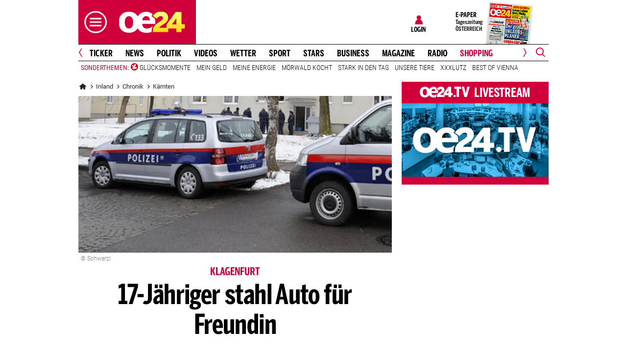

--- FILE ---
content_type: application/javascript; charset=UTF-8
request_url: https://oe24-cdn.relevant-digital.com/static/tags/68df8ed9fea4099119769ea8.js
body_size: 203736
content:
(()=>{window.relevantDigital=window.relevantDigital||{};const t=window.relevantDigital;t.cmd=t.cmd||[],t.exports={},t.import=e=>{let o=t.exports[e];return o||(o={},t.exports[e]=o),o},t.export=e=>{for(const o in e)if(t.exports[o])for(const r in e[o])t.exports[o][r]=e[o][r];else t.exports[o]=e[o]}})();
//
(()=>{var e={519:(e,t,s)=>{const i=s(151),n=window.relevantDigital.import("Utils");e.exports=class{constructor(e){let{reloadTimes:t}=e;e.timeBetween<=0&&(t=0),n.assign(this,{...i,...e,leftToSchedule:t,lastCountTs:null,countedTime:0,viewableNow:!1,emptyReturnRetries:0,filter:(e.filter||[]).filter((e=>e.value||e.liType.length))})}element(){return this.reloader.pbRequester.domInterface.getElementById(this.divId())}setEmpty(){let e=!(arguments.length>0&&void 0!==arguments[0])||arguments[0];const t=this.renderStatus();t&&t!==e&&(this.reloader.slotRenderStatusById[this.divId()]={...t,isEmpty:e})}renderStatus(){const{reloader:e}=this,t=this.reloader.slotRenderStatusById[this.divId()];return t&&e.pbRequester.hasRenderedDivId(this.divId())?t:null}currEmptyReload(e){const t=this.renderStatus(),s=Math.min(this.maxEmptyReturnRetries,5)-this.emptyReturnRetries;return this.retryOnEmptyReturn&&s&&(t?.isEmpty||e&&!t)?{delay:Math.max(this.timeBetweenEmptyRetry,this.emptyReturnRetries?1:0)*(this.emptyReturnRetries+1),remaining:s}:null}divId(){return this.slot.getSlotElementId()}isStillValid(){return(this.divChangeOk||!(this.lastElementRef&&this.lastElementRef!==this.element()))&&(this.leftToSchedule>0||this.currEmptyReload(!0))}setHidden(){this.lastCountTs=null}scheduleNextReload(){if(this.lastCountTs=null,this.countedTime=0,delete this.emptyAdjustTs,delete this.areaTs,this.keepDims){const e=this.element();if(e){const t=getComputedStyle(e);e.style.minWidth=t.width,e.style.minHeight=t.height}}const e=this.currEmptyReload();return e?(this.emptyReturnRetries++,e.remaining>0):(this.leftToSchedule--,this.leftToSchedule>0||this.retryOnEmptyReturn)}isViewable(){const e=this.element();if(!e)return!1;const t=(e=>{const t=[];let s,i;for(let n=e;n&&"none"===getComputedStyle(n,null).display;n=n.parentNode)n.style&&(void 0===i&&(i=window.scrollY,s=window.scrollX),t.push({node:n,display:n.style.display}),n.style.display="");const n=e.getBoundingClientRect();return t.forEach((e=>{let{node:t,display:s}=e;t.style.display=s})),void 0!==i&&i!==window.scrollY&&window.scrollTo(s,i),n})(e),{left:s,top:i}=t;let{width:n,height:l}=t;if(!n||!l){if(!s&&!i)return!1;[n,l]=this.adUnit.getPrimaryPrebidSize()}const{innerWidth:r,innerHeight:d}=window,a=Math.min(r,s+n)-Math.max(s,0),o=Math.min(d,i+l)-Math.max(i,0),h=this.minVisibility/100;return a>0&&o>0&&a*o>n*l*h}canResetEmptyRetries(e){if(!this.emptyReturnRetries)return!1;const t=this.renderStatus();return!(!t||t.isEmpty)&&(!this.noSpaceIsEmpty||this.areaTs&&e-this.areaTs>=1e4)}update(e){const t=this.renderStatus();if(!t)return void(this.lastCountTs=null);const{isEmpty:s}=t,i=this.element(),l=i?.clientWidth&&i?.clientHeight;!s&&l?this.areaTs=this.areaTs||e:delete this.areaTs,this.noSpaceIsEmpty&&i&&(s||l?this.emptyAdjustTs&&l&&(this.setEmpty(!1),delete this.emptyAdjustTs):(this.emptyAdjustTs=this.emptyAdjustTs||e,e-this.emptyAdjustTs>=1e3*this.noSpaceTime&&this.setEmpty(!0))),this.canResetEmptyRetries(e)&&(this.emptyReturnRetries=0),this.lastElementRef=i;const r=this.isViewable();let d;d=!("load"!==this.strategy&&!this.currEmptyReload())||("viewStart"===this.strategy?r||this.lastCountTs:r),d&&this.lastCountTs&&(this.countedTime+=e-this.lastCountTs),n.assign(this,{viewableNow:r,lastCountTs:d?e:null})}isReloadReady(){const e=this.currEmptyReload()?.delay??this.timeBetween;return this.countedTime>=1e3*e&&this.viewableNow}isReloadAllowed(){const{fType:e,filter:t,adUnit:s,lastInstance:i,reloader:l,blocked:r}=this,{hbWon:d}=i;if(r)return!1;const a=s.adserver.getSlotResponseInfo(this);if(!a||!this.filter.length)return!0;const{seenLineItems:o}=l,{adsType:h}=o[s.adserver.id]?.[a.lineItemId]||{},u=n.find(t,(t=>{let{type:s,liType:i,value:n}=t;const l=!n||n==a["order"===s?"orderId":"advertiserId"],r=!i.length||i.includes(String(h))||i.includes("hb")&&d||!d&&!h&&"excl"===e;return l&&r}));return"incl"===e?u:!u}}},151:e=>{e.exports={timeBetween:60,strategy:"load",hiddenType:"focus",reloadTimes:2,minVisibility:70,maxEmptyReturnRetries:1,timeBetweenEmptyRetry:10,noSpaceTime:1,fType:"incl"}}},t={};const s=function s(i){var n=t[i];if(void 0!==n)return n.exports;var l=t[i]={exports:{}};return e[i](l,l.exports,s),l.exports}(519),i=window.relevantDigital.import("Utils"),n=["minVisibility","hiddenType","strategy","timeBetween","blocked"];window.relevantDigital.export({Reloader:class{constructor(e){let{pbRequester:t}=e;i.assign(this,{pbRequester:t,stateById:{},slotRenderStatusById:{},active:!1,updateMs:1e3,maxNoActivityMs:3e5,listenersInitialized:!1,seenLineItems:{}}),this.pbRequester=t,t.addAuctionDoneListener((e=>this.onAuctionDone(e))),this.addMessageHandler(),this.addEventListeners()}reset(){this.stateById={}}addEventListeners(){this.pbRequester.addAdsCallbacks({slotRequested:e=>{delete this.slotRenderStatusById[e.slot.getSlotElementId()]},slotRenderEnded:e=>{this.slotRenderStatusById[e.slot.getSlotElementId()]=e}})}addMessageHandler(){this.pbRequester.msgCallbacks.add({updateReloadSettings:e=>{const{source:t,data:{params:s}={}}=e||{};if(!t)return;const l=(e=>{let t=e;for(;t;){if(this.stateById?.[t.id])return this.stateById?.[t.id];t=t.parentElement}return null})([...this.pbRequester.domInterface.querySelectorAll("iframe")].find((e=>t===e.contentWindow)))||{},{allowPostMessage:r}=l;r&&(Object.assign(l,i.pick(s,n)),s.isEmpty&&l.setEmpty())}})}onAuctionDone(e){const{isReloadAuction:t}=e;e.usedUnitDatas.forEach((i=>{const{adUnit:n,slot:l}=i,r=n.data.rlvReloadSettings||{};if(!(d=r).enabled||!(d.timeBetween&&d.reloadTimes||d.retryOnEmptyReturn&&d.maxEmptyReturnRetries))return;var d;const a=l.getSlotElementId();let o=this.stateById[a];o&&(o.isStillValid()&&t||(o=null)),o||t||(o=new s({...r,reloader:this,auction:e,adUnit:n,slot:l,lastInstance:i}),this.stateById[a]=o)})),Object.keys(this.stateById).length&&(this.listenersInitialized||(this.lastActivityTs=new Date,this.listenersInitialized=!0,window.addEventListener("scroll",(()=>{this.lastActivityTs=new Date}))),this.scheduleUpdate())}scheduleUpdate(){this.updateScheduled||(this.updateScheduled=!0,setTimeout((()=>this.update())))}maybeUpdateLineItemInfo(e,t){const s={},{seenLineItems:n}=this;e.forEach((e=>{e.forEach((e=>{let{filter:t,lastInstance:l}=e;if(!t.find((e=>{let{liType:t}=e;return t.find((e=>"hb"!==e))})))return;const{id:r}=l.adserver,{lineItemId:d}=l.adserver.getSlotResponseInfo(l)||{};d&&!(d in(n[r]||{}))&&i.merge(s,{[r]:{[d]:null}})}))})),i.runFns(i.entries(s).map((e=>{let[t,s]=e;return e=>{const{analyticsURL:n,systemId:l}=this.pbRequester,r=Object.keys(s).map(Number);i.request({url:`${n}/analytics/line_item_info`,body:{adserverId:t,systemId:l,lineItemIds:r}},e)}}))).then((e=>{i.merge(n,s,...e),t()}))}update(){const e=new Map,t=new Date,s=t-this.lastActivityTs>this.maxNoActivityMs,n={focus:()=>!document.hasFocus(),hidden:()=>document.hidden,none:()=>!1};for(const i in this.stateById){const l=this.stateById[i];if(s||n[l.hiddenType||"focus"]())l.setHidden();else if(l.isStillValid()){if(l.update(t),l.isReloadReady()){const t=e.get(l.auction)||[];t.push(l),e.set(l.auction,t),l.scheduleNextReload()||delete this.stateById[i]}}else delete this.stateById[i]}const l=()=>e.forEach(((e,t)=>{const s=e.filter((e=>e.isReloadAllowed()));if(!s.length)return;const n={...t.settings,isReloadAuction:!0,manageAdserver:!1,noSlotReload:!1,allowedDivIds:s.map((e=>{let{slot:t}=e;return t.getSlotElementId()})),mainAuction:t.settings.mainAuction||t,sysParams:i.merge({Reloading:"Yes"},t.sysParams)};[...t.adservers].reverse().forEach((e=>{e.isInstreamOnly()||e.finalizeReloadSettings(n)})),this.pbRequester.loadPrebid(n)}));e.size&&setTimeout((()=>this.maybeUpdateLineItemInfo(e,l))),this.updateScheduled=!!Object.keys(this.stateById).length,this.updateScheduled&&setTimeout((()=>this.update()),this.updateMs)}}})})();
//
(()=>{const t=window.relevantDigital.import("Utils");window.relevantDigital.export({LazyLoader:class{constructor(e){t.assign(this,{...e,auctionDatas:[]})}reset(){this.auctionDatas.forEach((t=>t.lazyInstances.forEach((t=>{let{observer:e}=t;return e&&e.disconnect()})))),this.auctionDatas=[]}lazyLoad(){this.loadScheduled=!1,this.auctionDatas.forEach((t=>{const e=[],a=[];if(t.lazyInstances.forEach((t=>{t.observer?a.push(t):e.push(t)})),t.lazyInstances=a,e.length){const{auction:a}=t,n={...a.settings,isLazyLoadAuction:!0,noSlotReload:!0,allowedDivIds:e.map((t=>{let{div:e}=t;return e.id}))};[...a.adservers].reverse().forEach((t=>{t.isInstreamOnly()||t.finalizeLazyLoadSettings(n)})),this.pbRequester.loadPrebid(n)}})),this.auctionDatas=this.auctionDatas.filter((t=>t.lazyInstances.length))}isLazyLoadingSlot(e,a){const n=t.find(this.auctionDatas,(t=>t.auction===e));return n&&n.seenSlots.has(a)}scheduleLazyLoad(e){let{auction:a,adUnit:n,div:s,slot:i}=e;const o=n.data.rlvLazy;if(!o?.enabled||a.isLazyLoadAuction||!window.IntersectionObserver)return!1;const l=s||i&&document.getElementById(i.getSlotElementId());if(!l||!l.id||document.getElementById(l.id)!==l)return!1;const r={...o,div:l};if("mobileScaling"in o&&"mobile"===window.relevantDigital.platformData?.platform?.type&&(r.pixels*=o.mobileScaling),(t=>{let{div:e,pixels:a}=t;const{top:n,bottom:s,left:i,right:o}=e.getBoundingClientRect();return!!(n||s||i||o)&&n<window.innerHeight+a&&s>-a})(r))return!1;r.observer=new IntersectionObserver(((t,e)=>{let[a]=t;a?.isIntersecting&&(e.disconnect(),r.observer=null,this.loadScheduled||(this.loadScheduled=!0,setTimeout((()=>this.lazyLoad()))))}),{rootMargin:`${r.pixels}px`}),r.observer.observe(l);let c=t.find(this.auctionDatas,(t=>t.auction===a));return c||(c={auction:a,lazyInstances:[],seenSlots:new WeakMap},this.auctionDatas.push(c)),c.lazyInstances.push(r),i&&c.seenSlots.set(i,!0),!0}}})})();
//
(()=>{var __webpack_modules__={636:function(e){e.exports=function(e){var t={};function i(n){if(t[n])return t[n].exports;var s=t[n]={i:n,l:!1,exports:{}};return e[n].call(s.exports,s,s.exports,i),s.l=!0,s.exports}return i.m=e,i.c=t,i.d=function(e,t,n){i.o(e,t)||Object.defineProperty(e,t,{enumerable:!0,get:n})},i.r=function(e){"undefined"!=typeof Symbol&&Symbol.toStringTag&&Object.defineProperty(e,Symbol.toStringTag,{value:"Module"}),Object.defineProperty(e,"__esModule",{value:!0})},i.t=function(e,t){if(1&t&&(e=i(e)),8&t)return e;if(4&t&&"object"==typeof e&&e&&e.__esModule)return e;var n=Object.create(null);if(i.r(n),Object.defineProperty(n,"default",{enumerable:!0,value:e}),2&t&&"string"!=typeof e)for(var s in e)i.d(n,s,function(t){return e[t]}.bind(null,s));return n},i.n=function(e){var t=e&&e.__esModule?function(){return e.default}:function(){return e};return i.d(t,"a",t),t},i.o=function(e,t){return Object.prototype.hasOwnProperty.call(e,t)},i.p="",i(i.s=90)}({17:function(e,t,i){"use strict";t.__esModule=!0,t.default=void 0;var n=i(18),s=function(){function e(){}return e.getFirstMatch=function(e,t){var i=t.match(e);return i&&i.length>0&&i[1]||""},e.getSecondMatch=function(e,t){var i=t.match(e);return i&&i.length>1&&i[2]||""},e.matchAndReturnConst=function(e,t,i){if(e.test(t))return i},e.getWindowsVersionName=function(e){switch(e){case"NT":return"NT";case"XP":case"NT 5.1":return"XP";case"NT 5.0":return"2000";case"NT 5.2":return"2003";case"NT 6.0":return"Vista";case"NT 6.1":return"7";case"NT 6.2":return"8";case"NT 6.3":return"8.1";case"NT 10.0":return"10";default:return}},e.getMacOSVersionName=function(e){var t=e.split(".").splice(0,2).map((function(e){return parseInt(e,10)||0}));if(t.push(0),10===t[0])switch(t[1]){case 5:return"Leopard";case 6:return"Snow Leopard";case 7:return"Lion";case 8:return"Mountain Lion";case 9:return"Mavericks";case 10:return"Yosemite";case 11:return"El Capitan";case 12:return"Sierra";case 13:return"High Sierra";case 14:return"Mojave";case 15:return"Catalina";default:return}},e.getAndroidVersionName=function(e){var t=e.split(".").splice(0,2).map((function(e){return parseInt(e,10)||0}));if(t.push(0),!(1===t[0]&&t[1]<5))return 1===t[0]&&t[1]<6?"Cupcake":1===t[0]&&t[1]>=6?"Donut":2===t[0]&&t[1]<2?"Eclair":2===t[0]&&2===t[1]?"Froyo":2===t[0]&&t[1]>2?"Gingerbread":3===t[0]?"Honeycomb":4===t[0]&&t[1]<1?"Ice Cream Sandwich":4===t[0]&&t[1]<4?"Jelly Bean":4===t[0]&&t[1]>=4?"KitKat":5===t[0]?"Lollipop":6===t[0]?"Marshmallow":7===t[0]?"Nougat":8===t[0]?"Oreo":9===t[0]?"Pie":void 0},e.getVersionPrecision=function(e){return e.split(".").length},e.compareVersions=function(t,i,n){void 0===n&&(n=!1);var s=e.getVersionPrecision(t),r=e.getVersionPrecision(i),o=Math.max(s,r),a=0,d=e.map([t,i],(function(t){var i=o-e.getVersionPrecision(t),n=t+new Array(i+1).join(".0");return e.map(n.split("."),(function(e){return new Array(20-e.length).join("0")+e})).reverse()}));for(n&&(a=o-Math.min(s,r)),o-=1;o>=a;){if(d[0][o]>d[1][o])return 1;if(d[0][o]===d[1][o]){if(o===a)return 0;o-=1}else if(d[0][o]<d[1][o])return-1}},e.map=function(e,t){var i,n=[];if(Array.prototype.map)return Array.prototype.map.call(e,t);for(i=0;i<e.length;i+=1)n.push(t(e[i]));return n},e.find=function(e,t){var i,n;if(Array.prototype.find)return Array.prototype.find.call(e,t);for(i=0,n=e.length;i<n;i+=1){var s=e[i];if(t(s,i))return s}},e.assign=function(e){for(var t,i,n=e,s=arguments.length,r=new Array(s>1?s-1:0),o=1;o<s;o++)r[o-1]=arguments[o];if(Object.assign)return Object.assign.apply(Object,[e].concat(r));var a=function(){var e=r[t];"object"==typeof e&&null!==e&&Object.keys(e).forEach((function(t){n[t]=e[t]}))};for(t=0,i=r.length;t<i;t+=1)a();return e},e.getBrowserAlias=function(e){return n.BROWSER_ALIASES_MAP[e]},e.getBrowserTypeByAlias=function(e){return n.BROWSER_MAP[e]||""},e}();t.default=s,e.exports=t.default},18:function(e,t,i){"use strict";t.__esModule=!0,t.ENGINE_MAP=t.OS_MAP=t.PLATFORMS_MAP=t.BROWSER_MAP=t.BROWSER_ALIASES_MAP=void 0,t.BROWSER_ALIASES_MAP={"Amazon Silk":"amazon_silk","Android Browser":"android",Bada:"bada",BlackBerry:"blackberry",Chrome:"chrome",Chromium:"chromium",Electron:"electron",Epiphany:"epiphany",Firefox:"firefox",Focus:"focus",Generic:"generic","Google Search":"google_search",Googlebot:"googlebot","Internet Explorer":"ie","K-Meleon":"k_meleon",Maxthon:"maxthon","Microsoft Edge":"edge","MZ Browser":"mz","NAVER Whale Browser":"naver",Opera:"opera","Opera Coast":"opera_coast",PhantomJS:"phantomjs",Puffin:"puffin",QupZilla:"qupzilla",QQ:"qq",QQLite:"qqlite",Safari:"safari",Sailfish:"sailfish","Samsung Internet for Android":"samsung_internet",SeaMonkey:"seamonkey",Sleipnir:"sleipnir",Swing:"swing",Tizen:"tizen","UC Browser":"uc",Vivaldi:"vivaldi","WebOS Browser":"webos",WeChat:"wechat","Yandex Browser":"yandex",Roku:"roku"},t.BROWSER_MAP={amazon_silk:"Amazon Silk",android:"Android Browser",bada:"Bada",blackberry:"BlackBerry",chrome:"Chrome",chromium:"Chromium",electron:"Electron",epiphany:"Epiphany",firefox:"Firefox",focus:"Focus",generic:"Generic",googlebot:"Googlebot",google_search:"Google Search",ie:"Internet Explorer",k_meleon:"K-Meleon",maxthon:"Maxthon",edge:"Microsoft Edge",mz:"MZ Browser",naver:"NAVER Whale Browser",opera:"Opera",opera_coast:"Opera Coast",phantomjs:"PhantomJS",puffin:"Puffin",qupzilla:"QupZilla",qq:"QQ Browser",qqlite:"QQ Browser Lite",safari:"Safari",sailfish:"Sailfish",samsung_internet:"Samsung Internet for Android",seamonkey:"SeaMonkey",sleipnir:"Sleipnir",swing:"Swing",tizen:"Tizen",uc:"UC Browser",vivaldi:"Vivaldi",webos:"WebOS Browser",wechat:"WeChat",yandex:"Yandex Browser"},t.PLATFORMS_MAP={tablet:"tablet",mobile:"mobile",desktop:"desktop",tv:"tv"},t.OS_MAP={WindowsPhone:"Windows Phone",Windows:"Windows",MacOS:"macOS",iOS:"iOS",Android:"Android",WebOS:"WebOS",BlackBerry:"BlackBerry",Bada:"Bada",Tizen:"Tizen",Linux:"Linux",ChromeOS:"Chrome OS",PlayStation4:"PlayStation 4",Roku:"Roku"},t.ENGINE_MAP={EdgeHTML:"EdgeHTML",Blink:"Blink",Trident:"Trident",Presto:"Presto",Gecko:"Gecko",WebKit:"WebKit"}},90:function(e,t,i){"use strict";t.__esModule=!0,t.default=void 0;var n,s=(n=i(91))&&n.__esModule?n:{default:n},r=i(18);function o(e,t){for(var i=0;i<t.length;i++){var n=t[i];n.enumerable=n.enumerable||!1,n.configurable=!0,"value"in n&&(n.writable=!0),Object.defineProperty(e,n.key,n)}}var a=function(){function e(){}var t,i;return e.getParser=function(e,t){if(void 0===t&&(t=!1),"string"!=typeof e)throw new Error("UserAgent should be a string");return new s.default(e,t)},e.parse=function(e){return new s.default(e).getResult()},t=e,i=[{key:"BROWSER_MAP",get:function(){return r.BROWSER_MAP}},{key:"ENGINE_MAP",get:function(){return r.ENGINE_MAP}},{key:"OS_MAP",get:function(){return r.OS_MAP}},{key:"PLATFORMS_MAP",get:function(){return r.PLATFORMS_MAP}}],null&&o(t.prototype,null),i&&o(t,i),e}();t.default=a,e.exports=t.default},91:function(e,t,i){"use strict";t.__esModule=!0,t.default=void 0;var n=d(i(92)),s=d(i(93)),r=d(i(94)),o=d(i(95)),a=d(i(17));function d(e){return e&&e.__esModule?e:{default:e}}var l=function(){function e(e,t){if(void 0===t&&(t=!1),null==e||""===e)throw new Error("UserAgent parameter can't be empty");this._ua=e,this.parsedResult={},!0!==t&&this.parse()}var t=e.prototype;return t.getUA=function(){return this._ua},t.test=function(e){return e.test(this._ua)},t.parseBrowser=function(){var e=this;this.parsedResult.browser={};var t=a.default.find(n.default,(function(t){if("function"==typeof t.test)return t.test(e);if(t.test instanceof Array)return t.test.some((function(t){return e.test(t)}));throw new Error("Browser's test function is not valid")}));return t&&(this.parsedResult.browser=t.describe(this.getUA())),this.parsedResult.browser},t.getBrowser=function(){return this.parsedResult.browser?this.parsedResult.browser:this.parseBrowser()},t.getBrowserName=function(e){return e?String(this.getBrowser().name).toLowerCase()||"":this.getBrowser().name||""},t.getBrowserVersion=function(){return this.getBrowser().version},t.getOS=function(){return this.parsedResult.os?this.parsedResult.os:this.parseOS()},t.parseOS=function(){var e=this;this.parsedResult.os={};var t=a.default.find(s.default,(function(t){if("function"==typeof t.test)return t.test(e);if(t.test instanceof Array)return t.test.some((function(t){return e.test(t)}));throw new Error("Browser's test function is not valid")}));return t&&(this.parsedResult.os=t.describe(this.getUA())),this.parsedResult.os},t.getOSName=function(e){var t=this.getOS().name;return e?String(t).toLowerCase()||"":t||""},t.getOSVersion=function(){return this.getOS().version},t.getPlatform=function(){return this.parsedResult.platform?this.parsedResult.platform:this.parsePlatform()},t.getPlatformType=function(e){void 0===e&&(e=!1);var t=this.getPlatform().type;return e?String(t).toLowerCase()||"":t||""},t.parsePlatform=function(){var e=this;this.parsedResult.platform={};var t=a.default.find(r.default,(function(t){if("function"==typeof t.test)return t.test(e);if(t.test instanceof Array)return t.test.some((function(t){return e.test(t)}));throw new Error("Browser's test function is not valid")}));return t&&(this.parsedResult.platform=t.describe(this.getUA())),this.parsedResult.platform},t.getEngine=function(){return this.parsedResult.engine?this.parsedResult.engine:this.parseEngine()},t.getEngineName=function(e){return e?String(this.getEngine().name).toLowerCase()||"":this.getEngine().name||""},t.parseEngine=function(){var e=this;this.parsedResult.engine={};var t=a.default.find(o.default,(function(t){if("function"==typeof t.test)return t.test(e);if(t.test instanceof Array)return t.test.some((function(t){return e.test(t)}));throw new Error("Browser's test function is not valid")}));return t&&(this.parsedResult.engine=t.describe(this.getUA())),this.parsedResult.engine},t.parse=function(){return this.parseBrowser(),this.parseOS(),this.parsePlatform(),this.parseEngine(),this},t.getResult=function(){return a.default.assign({},this.parsedResult)},t.satisfies=function(e){var t=this,i={},n=0,s={},r=0;if(Object.keys(e).forEach((function(t){var o=e[t];"string"==typeof o?(s[t]=o,r+=1):"object"==typeof o&&(i[t]=o,n+=1)})),n>0){var o=Object.keys(i),d=a.default.find(o,(function(e){return t.isOS(e)}));if(d){var l=this.satisfies(i[d]);if(void 0!==l)return l}var c=a.default.find(o,(function(e){return t.isPlatform(e)}));if(c){var u=this.satisfies(i[c]);if(void 0!==u)return u}}if(r>0){var h=Object.keys(s),f=a.default.find(h,(function(e){return t.isBrowser(e,!0)}));if(void 0!==f)return this.compareVersion(s[f])}},t.isBrowser=function(e,t){void 0===t&&(t=!1);var i=this.getBrowserName().toLowerCase(),n=e.toLowerCase(),s=a.default.getBrowserTypeByAlias(n);return t&&s&&(n=s.toLowerCase()),n===i},t.compareVersion=function(e){var t=[0],i=e,n=!1,s=this.getBrowserVersion();if("string"==typeof s)return">"===e[0]||"<"===e[0]?(i=e.substr(1),"="===e[1]?(n=!0,i=e.substr(2)):t=[],">"===e[0]?t.push(1):t.push(-1)):"="===e[0]?i=e.substr(1):"~"===e[0]&&(n=!0,i=e.substr(1)),t.indexOf(a.default.compareVersions(s,i,n))>-1},t.isOS=function(e){return this.getOSName(!0)===String(e).toLowerCase()},t.isPlatform=function(e){return this.getPlatformType(!0)===String(e).toLowerCase()},t.isEngine=function(e){return this.getEngineName(!0)===String(e).toLowerCase()},t.is=function(e,t){return void 0===t&&(t=!1),this.isBrowser(e,t)||this.isOS(e)||this.isPlatform(e)},t.some=function(e){var t=this;return void 0===e&&(e=[]),e.some((function(e){return t.is(e)}))},e}();t.default=l,e.exports=t.default},92:function(e,t,i){"use strict";t.__esModule=!0,t.default=void 0;var n,s=(n=i(17))&&n.__esModule?n:{default:n},r=/version\/(\d+(\.?_?\d+)+)/i,o=[{test:[/googlebot/i],describe:function(e){var t={name:"Googlebot"},i=s.default.getFirstMatch(/googlebot\/(\d+(\.\d+))/i,e)||s.default.getFirstMatch(r,e);return i&&(t.version=i),t}},{test:[/opera/i],describe:function(e){var t={name:"Opera"},i=s.default.getFirstMatch(r,e)||s.default.getFirstMatch(/(?:opera)[\s/](\d+(\.?_?\d+)+)/i,e);return i&&(t.version=i),t}},{test:[/opr\/|opios/i],describe:function(e){var t={name:"Opera"},i=s.default.getFirstMatch(/(?:opr|opios)[\s/](\S+)/i,e)||s.default.getFirstMatch(r,e);return i&&(t.version=i),t}},{test:[/SamsungBrowser/i],describe:function(e){var t={name:"Samsung Internet for Android"},i=s.default.getFirstMatch(r,e)||s.default.getFirstMatch(/(?:SamsungBrowser)[\s/](\d+(\.?_?\d+)+)/i,e);return i&&(t.version=i),t}},{test:[/Whale/i],describe:function(e){var t={name:"NAVER Whale Browser"},i=s.default.getFirstMatch(r,e)||s.default.getFirstMatch(/(?:whale)[\s/](\d+(?:\.\d+)+)/i,e);return i&&(t.version=i),t}},{test:[/MZBrowser/i],describe:function(e){var t={name:"MZ Browser"},i=s.default.getFirstMatch(/(?:MZBrowser)[\s/](\d+(?:\.\d+)+)/i,e)||s.default.getFirstMatch(r,e);return i&&(t.version=i),t}},{test:[/focus/i],describe:function(e){var t={name:"Focus"},i=s.default.getFirstMatch(/(?:focus)[\s/](\d+(?:\.\d+)+)/i,e)||s.default.getFirstMatch(r,e);return i&&(t.version=i),t}},{test:[/swing/i],describe:function(e){var t={name:"Swing"},i=s.default.getFirstMatch(/(?:swing)[\s/](\d+(?:\.\d+)+)/i,e)||s.default.getFirstMatch(r,e);return i&&(t.version=i),t}},{test:[/coast/i],describe:function(e){var t={name:"Opera Coast"},i=s.default.getFirstMatch(r,e)||s.default.getFirstMatch(/(?:coast)[\s/](\d+(\.?_?\d+)+)/i,e);return i&&(t.version=i),t}},{test:[/opt\/\d+(?:.?_?\d+)+/i],describe:function(e){var t={name:"Opera Touch"},i=s.default.getFirstMatch(/(?:opt)[\s/](\d+(\.?_?\d+)+)/i,e)||s.default.getFirstMatch(r,e);return i&&(t.version=i),t}},{test:[/yabrowser/i],describe:function(e){var t={name:"Yandex Browser"},i=s.default.getFirstMatch(/(?:yabrowser)[\s/](\d+(\.?_?\d+)+)/i,e)||s.default.getFirstMatch(r,e);return i&&(t.version=i),t}},{test:[/ucbrowser/i],describe:function(e){var t={name:"UC Browser"},i=s.default.getFirstMatch(r,e)||s.default.getFirstMatch(/(?:ucbrowser)[\s/](\d+(\.?_?\d+)+)/i,e);return i&&(t.version=i),t}},{test:[/Maxthon|mxios/i],describe:function(e){var t={name:"Maxthon"},i=s.default.getFirstMatch(r,e)||s.default.getFirstMatch(/(?:Maxthon|mxios)[\s/](\d+(\.?_?\d+)+)/i,e);return i&&(t.version=i),t}},{test:[/epiphany/i],describe:function(e){var t={name:"Epiphany"},i=s.default.getFirstMatch(r,e)||s.default.getFirstMatch(/(?:epiphany)[\s/](\d+(\.?_?\d+)+)/i,e);return i&&(t.version=i),t}},{test:[/puffin/i],describe:function(e){var t={name:"Puffin"},i=s.default.getFirstMatch(r,e)||s.default.getFirstMatch(/(?:puffin)[\s/](\d+(\.?_?\d+)+)/i,e);return i&&(t.version=i),t}},{test:[/sleipnir/i],describe:function(e){var t={name:"Sleipnir"},i=s.default.getFirstMatch(r,e)||s.default.getFirstMatch(/(?:sleipnir)[\s/](\d+(\.?_?\d+)+)/i,e);return i&&(t.version=i),t}},{test:[/k-meleon/i],describe:function(e){var t={name:"K-Meleon"},i=s.default.getFirstMatch(r,e)||s.default.getFirstMatch(/(?:k-meleon)[\s/](\d+(\.?_?\d+)+)/i,e);return i&&(t.version=i),t}},{test:[/micromessenger/i],describe:function(e){var t={name:"WeChat"},i=s.default.getFirstMatch(/(?:micromessenger)[\s/](\d+(\.?_?\d+)+)/i,e)||s.default.getFirstMatch(r,e);return i&&(t.version=i),t}},{test:[/qqbrowser/i],describe:function(e){var t={name:/qqbrowserlite/i.test(e)?"QQ Browser Lite":"QQ Browser"},i=s.default.getFirstMatch(/(?:qqbrowserlite|qqbrowser)[/](\d+(\.?_?\d+)+)/i,e)||s.default.getFirstMatch(r,e);return i&&(t.version=i),t}},{test:[/msie|trident/i],describe:function(e){var t={name:"Internet Explorer"},i=s.default.getFirstMatch(/(?:msie |rv:)(\d+(\.?_?\d+)+)/i,e);return i&&(t.version=i),t}},{test:[/\sedg\//i],describe:function(e){var t={name:"Microsoft Edge"},i=s.default.getFirstMatch(/\sedg\/(\d+(\.?_?\d+)+)/i,e);return i&&(t.version=i),t}},{test:[/edg([ea]|ios)/i],describe:function(e){var t={name:"Microsoft Edge"},i=s.default.getSecondMatch(/edg([ea]|ios)\/(\d+(\.?_?\d+)+)/i,e);return i&&(t.version=i),t}},{test:[/vivaldi/i],describe:function(e){var t={name:"Vivaldi"},i=s.default.getFirstMatch(/vivaldi\/(\d+(\.?_?\d+)+)/i,e);return i&&(t.version=i),t}},{test:[/seamonkey/i],describe:function(e){var t={name:"SeaMonkey"},i=s.default.getFirstMatch(/seamonkey\/(\d+(\.?_?\d+)+)/i,e);return i&&(t.version=i),t}},{test:[/sailfish/i],describe:function(e){var t={name:"Sailfish"},i=s.default.getFirstMatch(/sailfish\s?browser\/(\d+(\.\d+)?)/i,e);return i&&(t.version=i),t}},{test:[/silk/i],describe:function(e){var t={name:"Amazon Silk"},i=s.default.getFirstMatch(/silk\/(\d+(\.?_?\d+)+)/i,e);return i&&(t.version=i),t}},{test:[/phantom/i],describe:function(e){var t={name:"PhantomJS"},i=s.default.getFirstMatch(/phantomjs\/(\d+(\.?_?\d+)+)/i,e);return i&&(t.version=i),t}},{test:[/slimerjs/i],describe:function(e){var t={name:"SlimerJS"},i=s.default.getFirstMatch(/slimerjs\/(\d+(\.?_?\d+)+)/i,e);return i&&(t.version=i),t}},{test:[/blackberry|\bbb\d+/i,/rim\stablet/i],describe:function(e){var t={name:"BlackBerry"},i=s.default.getFirstMatch(r,e)||s.default.getFirstMatch(/blackberry[\d]+\/(\d+(\.?_?\d+)+)/i,e);return i&&(t.version=i),t}},{test:[/(web|hpw)[o0]s/i],describe:function(e){var t={name:"WebOS Browser"},i=s.default.getFirstMatch(r,e)||s.default.getFirstMatch(/w(?:eb)?[o0]sbrowser\/(\d+(\.?_?\d+)+)/i,e);return i&&(t.version=i),t}},{test:[/bada/i],describe:function(e){var t={name:"Bada"},i=s.default.getFirstMatch(/dolfin\/(\d+(\.?_?\d+)+)/i,e);return i&&(t.version=i),t}},{test:[/tizen/i],describe:function(e){var t={name:"Tizen"},i=s.default.getFirstMatch(/(?:tizen\s?)?browser\/(\d+(\.?_?\d+)+)/i,e)||s.default.getFirstMatch(r,e);return i&&(t.version=i),t}},{test:[/qupzilla/i],describe:function(e){var t={name:"QupZilla"},i=s.default.getFirstMatch(/(?:qupzilla)[\s/](\d+(\.?_?\d+)+)/i,e)||s.default.getFirstMatch(r,e);return i&&(t.version=i),t}},{test:[/firefox|iceweasel|fxios/i],describe:function(e){var t={name:"Firefox"},i=s.default.getFirstMatch(/(?:firefox|iceweasel|fxios)[\s/](\d+(\.?_?\d+)+)/i,e);return i&&(t.version=i),t}},{test:[/electron/i],describe:function(e){var t={name:"Electron"},i=s.default.getFirstMatch(/(?:electron)\/(\d+(\.?_?\d+)+)/i,e);return i&&(t.version=i),t}},{test:[/MiuiBrowser/i],describe:function(e){var t={name:"Miui"},i=s.default.getFirstMatch(/(?:MiuiBrowser)[\s/](\d+(\.?_?\d+)+)/i,e);return i&&(t.version=i),t}},{test:[/chromium/i],describe:function(e){var t={name:"Chromium"},i=s.default.getFirstMatch(/(?:chromium)[\s/](\d+(\.?_?\d+)+)/i,e)||s.default.getFirstMatch(r,e);return i&&(t.version=i),t}},{test:[/chrome|crios|crmo/i],describe:function(e){var t={name:"Chrome"},i=s.default.getFirstMatch(/(?:chrome|crios|crmo)\/(\d+(\.?_?\d+)+)/i,e);return i&&(t.version=i),t}},{test:[/GSA/i],describe:function(e){var t={name:"Google Search"},i=s.default.getFirstMatch(/(?:GSA)\/(\d+(\.?_?\d+)+)/i,e);return i&&(t.version=i),t}},{test:function(e){var t=!e.test(/like android/i),i=e.test(/android/i);return t&&i},describe:function(e){var t={name:"Android Browser"},i=s.default.getFirstMatch(r,e);return i&&(t.version=i),t}},{test:[/playstation 4/i],describe:function(e){var t={name:"PlayStation 4"},i=s.default.getFirstMatch(r,e);return i&&(t.version=i),t}},{test:[/safari|applewebkit/i],describe:function(e){var t={name:"Safari"},i=s.default.getFirstMatch(r,e);return i&&(t.version=i),t}},{test:[/.*/i],describe:function(e){var t=-1!==e.search("\\(")?/^(.*)\/(.*)[ \t]\((.*)/:/^(.*)\/(.*) /;return{name:s.default.getFirstMatch(t,e),version:s.default.getSecondMatch(t,e)}}}];t.default=o,e.exports=t.default},93:function(e,t,i){"use strict";t.__esModule=!0,t.default=void 0;var n,s=(n=i(17))&&n.__esModule?n:{default:n},r=i(18),o=[{test:[/Roku\/DVP/],describe:function(e){var t=s.default.getFirstMatch(/Roku\/DVP-(\d+\.\d+)/i,e);return{name:r.OS_MAP.Roku,version:t}}},{test:[/windows phone/i],describe:function(e){var t=s.default.getFirstMatch(/windows phone (?:os)?\s?(\d+(\.\d+)*)/i,e);return{name:r.OS_MAP.WindowsPhone,version:t}}},{test:[/windows /i],describe:function(e){var t=s.default.getFirstMatch(/Windows ((NT|XP)( \d\d?.\d)?)/i,e),i=s.default.getWindowsVersionName(t);return{name:r.OS_MAP.Windows,version:t,versionName:i}}},{test:[/Macintosh(.*?) FxiOS(.*?)\//],describe:function(e){var t={name:r.OS_MAP.iOS},i=s.default.getSecondMatch(/(Version\/)(\d[\d.]+)/,e);return i&&(t.version=i),t}},{test:[/macintosh/i],describe:function(e){var t=s.default.getFirstMatch(/mac os x (\d+(\.?_?\d+)+)/i,e).replace(/[_\s]/g,"."),i=s.default.getMacOSVersionName(t),n={name:r.OS_MAP.MacOS,version:t};return i&&(n.versionName=i),n}},{test:[/(ipod|iphone|ipad)/i],describe:function(e){var t=s.default.getFirstMatch(/os (\d+([_\s]\d+)*) like mac os x/i,e).replace(/[_\s]/g,".");return{name:r.OS_MAP.iOS,version:t}}},{test:function(e){var t=!e.test(/like android/i),i=e.test(/android/i);return t&&i},describe:function(e){var t=s.default.getFirstMatch(/android[\s/-](\d+(\.\d+)*)/i,e),i=s.default.getAndroidVersionName(t),n={name:r.OS_MAP.Android,version:t};return i&&(n.versionName=i),n}},{test:[/(web|hpw)[o0]s/i],describe:function(e){var t=s.default.getFirstMatch(/(?:web|hpw)[o0]s\/(\d+(\.\d+)*)/i,e),i={name:r.OS_MAP.WebOS};return t&&t.length&&(i.version=t),i}},{test:[/blackberry|\bbb\d+/i,/rim\stablet/i],describe:function(e){var t=s.default.getFirstMatch(/rim\stablet\sos\s(\d+(\.\d+)*)/i,e)||s.default.getFirstMatch(/blackberry\d+\/(\d+([_\s]\d+)*)/i,e)||s.default.getFirstMatch(/\bbb(\d+)/i,e);return{name:r.OS_MAP.BlackBerry,version:t}}},{test:[/bada/i],describe:function(e){var t=s.default.getFirstMatch(/bada\/(\d+(\.\d+)*)/i,e);return{name:r.OS_MAP.Bada,version:t}}},{test:[/tizen/i],describe:function(e){var t=s.default.getFirstMatch(/tizen[/\s](\d+(\.\d+)*)/i,e);return{name:r.OS_MAP.Tizen,version:t}}},{test:[/linux/i],describe:function(){return{name:r.OS_MAP.Linux}}},{test:[/CrOS/],describe:function(){return{name:r.OS_MAP.ChromeOS}}},{test:[/PlayStation 4/],describe:function(e){var t=s.default.getFirstMatch(/PlayStation 4[/\s](\d+(\.\d+)*)/i,e);return{name:r.OS_MAP.PlayStation4,version:t}}}];t.default=o,e.exports=t.default},94:function(e,t,i){"use strict";t.__esModule=!0,t.default=void 0;var n,s=(n=i(17))&&n.__esModule?n:{default:n},r=i(18),o=[{test:[/googlebot/i],describe:function(){return{type:"bot",vendor:"Google"}}},{test:[/huawei/i],describe:function(e){var t=s.default.getFirstMatch(/(can-l01)/i,e)&&"Nova",i={type:r.PLATFORMS_MAP.mobile,vendor:"Huawei"};return t&&(i.model=t),i}},{test:[/nexus\s*(?:7|8|9|10).*/i],describe:function(){return{type:r.PLATFORMS_MAP.tablet,vendor:"Nexus"}}},{test:[/ipad/i],describe:function(){return{type:r.PLATFORMS_MAP.tablet,vendor:"Apple",model:"iPad"}}},{test:[/Macintosh(.*?) FxiOS(.*?)\//],describe:function(){return{type:r.PLATFORMS_MAP.tablet,vendor:"Apple",model:"iPad"}}},{test:[/kftt build/i],describe:function(){return{type:r.PLATFORMS_MAP.tablet,vendor:"Amazon",model:"Kindle Fire HD 7"}}},{test:[/silk/i],describe:function(){return{type:r.PLATFORMS_MAP.tablet,vendor:"Amazon"}}},{test:[/tablet(?! pc)/i],describe:function(){return{type:r.PLATFORMS_MAP.tablet}}},{test:function(e){var t=e.test(/ipod|iphone/i),i=e.test(/like (ipod|iphone)/i);return t&&!i},describe:function(e){var t=s.default.getFirstMatch(/(ipod|iphone)/i,e);return{type:r.PLATFORMS_MAP.mobile,vendor:"Apple",model:t}}},{test:[/nexus\s*[0-6].*/i,/galaxy nexus/i],describe:function(){return{type:r.PLATFORMS_MAP.mobile,vendor:"Nexus"}}},{test:[/[^-]mobi/i],describe:function(){return{type:r.PLATFORMS_MAP.mobile}}},{test:function(e){return"blackberry"===e.getBrowserName(!0)},describe:function(){return{type:r.PLATFORMS_MAP.mobile,vendor:"BlackBerry"}}},{test:function(e){return"bada"===e.getBrowserName(!0)},describe:function(){return{type:r.PLATFORMS_MAP.mobile}}},{test:function(e){return"windows phone"===e.getBrowserName()},describe:function(){return{type:r.PLATFORMS_MAP.mobile,vendor:"Microsoft"}}},{test:function(e){var t=Number(String(e.getOSVersion()).split(".")[0]);return"android"===e.getOSName(!0)&&t>=3},describe:function(){return{type:r.PLATFORMS_MAP.tablet}}},{test:function(e){return"android"===e.getOSName(!0)},describe:function(){return{type:r.PLATFORMS_MAP.mobile}}},{test:function(e){return"macos"===e.getOSName(!0)},describe:function(){return{type:r.PLATFORMS_MAP.desktop,vendor:"Apple"}}},{test:function(e){return"windows"===e.getOSName(!0)},describe:function(){return{type:r.PLATFORMS_MAP.desktop}}},{test:function(e){return"linux"===e.getOSName(!0)},describe:function(){return{type:r.PLATFORMS_MAP.desktop}}},{test:function(e){return"playstation 4"===e.getOSName(!0)},describe:function(){return{type:r.PLATFORMS_MAP.tv}}},{test:function(e){return"roku"===e.getOSName(!0)},describe:function(){return{type:r.PLATFORMS_MAP.tv}}}];t.default=o,e.exports=t.default},95:function(e,t,i){"use strict";t.__esModule=!0,t.default=void 0;var n,s=(n=i(17))&&n.__esModule?n:{default:n},r=i(18),o=[{test:function(e){return"microsoft edge"===e.getBrowserName(!0)},describe:function(e){if(/\sedg\//i.test(e))return{name:r.ENGINE_MAP.Blink};var t=s.default.getFirstMatch(/edge\/(\d+(\.?_?\d+)+)/i,e);return{name:r.ENGINE_MAP.EdgeHTML,version:t}}},{test:[/trident/i],describe:function(e){var t={name:r.ENGINE_MAP.Trident},i=s.default.getFirstMatch(/trident\/(\d+(\.?_?\d+)+)/i,e);return i&&(t.version=i),t}},{test:function(e){return e.test(/presto/i)},describe:function(e){var t={name:r.ENGINE_MAP.Presto},i=s.default.getFirstMatch(/presto\/(\d+(\.?_?\d+)+)/i,e);return i&&(t.version=i),t}},{test:function(e){var t=e.test(/gecko/i),i=e.test(/like gecko/i);return t&&!i},describe:function(e){var t={name:r.ENGINE_MAP.Gecko},i=s.default.getFirstMatch(/gecko\/(\d+(\.?_?\d+)+)/i,e);return i&&(t.version=i),t}},{test:[/(apple)?webkit\/537\.36/i],describe:function(){return{name:r.ENGINE_MAP.Blink}}},{test:[/(apple)?webkit/i],describe:function(e){var t={name:r.ENGINE_MAP.WebKit},i=s.default.getFirstMatch(/webkit\/(\d+(\.?_?\d+)+)/i,e);return i&&(t.version=i),t}}];t.default=o,e.exports=t.default}})},430:(e,t,i)=>{const{NATIVE_FIELDS:n,NATIVE_IMAGE_FIELDS:s,TITLE_DEF_LEN:r}=i(35),{DEF_FLOOR:o,ADS_OPTI_FLOOR:a,ADS_NO_OPTI_FLOOR:d,HIDDEN_PARAM_PREFIX:l,ADS_FLOOR_MULTI_PREFIX:c}=i(103),u=i(404),h=i(801),f=i(323),{AmazonInterface:g}=window.relevantDigital.exports;e.exports=class{constructor(e){let{adUnitJson:t,auction:i,adserver:o}=e;const{dimensionValidFn:a,viewport:d}=i;u.assign(this,{s2sNativeImageAddFlds:[],fixedSlots:[],auction:i,adserver:o,adUnitJson:t,...u.clone(t)}),this.data.rlvDisableHb&&(this.bids=[]),this.amazonBid=g?.getFirstValidAmazonBid(this);const l=this.getPlacementType(),c=[],f=[],p=a||h.isDimensionValid;l.dimensions.forEach((e=>{(p({dimension:e,adUnit:this,placementType:l,auction:i,viewport:d})?c:f).push(e)}));const m=c.map((e=>{let{width:t,height:i}=e;return[t,i]})),{videoSettings:b,nativeSettings:v,isInstream:A,formats:S}=this,y={};if(S.banner&&(y.banner={sizes:m}),S.video){const{playerExclusiveOptions:e,adserverTargetingOptions:t,mediaType:i,...n}=b;y.video={...n,context:A?"instream":"outstream"}}v&&(this.nativeInfo=v.rlvInfo,delete v.rlvInfo,y.native=v,n.forEach((e=>{let t=v[e];t?.disabled?delete v[e]:(t||(t={required:!1},v[e]=t),s.indexOf(e)>=0?t.sizes||t.aspect_ratios||this.s2sNativeImageAddFlds.push(e):"title"!==e||t.len||(t.len=r))}))),this.pbAdUnit={mediaTypes:y,sizes:m,bids:h.filterBids({bids:this.bids,validDimensions:c,invalidDimensions:f,auction:i})},o.adUnitInit&&o.adUnitInit({adUnit:this})}initFloor(){this.floorOptimized||this.data.rlvFloorOptOnly||this.setBidFloor(this.data.rlvFloor,this.data.rlvFloorCur,{internalCall:!0})}needFinalizeForS2s(e){return e.mediaTypes.native&&this.s2sNativeImageAddFlds.length}finalizeForS2s(e){const{s2sNativeImageAddFlds:t}=this,i={...e,mediaTypes:{...e.mediaTypes,native:{...e.mediaTypes.native}}};return t.forEach((e=>{i.mediaTypes.native[e]={...i.mediaTypes.native[e],aspect_ratios:[{min_width:1,min_height:1}]}})),i}getHbaFloor(){const{floorSet:e}=this;return"number"==typeof e?e:this.canAdsOptimize()?d:null}canAdsOptimize(){return(this.data.rlvAdsOptiPerc||0)>0&&this.adserver.canAdsOptimize}setBidFloor(e,t,i){const{internalCall:n,floorType:s}=i||{},{data:r,auction:d,pbAdUnit:l,adserver:c}=this,{rlvFloorType:u,rlvAdsOptiPerc:h}=r;if(!n&&(this.floorOptimized||this.floorSet===a))return;const g=s||u||"hbOnly";if(n&&this.canAdsOptimize()){let e=!0;if(h<100&&(e=d.pbRequester.getTestRand("adsOptiRand",c.floorInfo?.useLocalStorage)<h/100),e)return void Object.assign(this,{floorSet:a,floorTypeSet:"adsOnly"})}if(!e)return;Object.assign(this,{floorSet:e,floorTypeSet:g});const p="floorCurSet"in d?d.floorCurSet:t;if(d.floorCurSet=p,"adsOnly"===g)return;const m=0===e?o:e;let b="number"!=typeof e?e:{default:m,schema:{fields:["mediaType"]},values:{"*":m},...p&&{currency:p}};l.floors=b,b||(b={default:null}),"default"in b&&l.bids.forEach((e=>{f.of(e).setFloor({params:e.params,bidFloor:b.default,...b.currency?{bidFloorCurrency:b.currency}:null})})),n||d.onExternalSetBidFloor()}setAdsFloor(e){let{priceGranularity:t,customPriceBucket:i}=e;const{floorSet:n,floorTypeSet:s,adserver:r,auction:o}=this,{floorInfo:a}=r,{pbRequester:d,floorCurSet:u,sysParams:h}=o;if("number"!=typeof n||"hbOnly"===s)return;this.adsFloor=n;const f=a?.currency||d.prebidConfig.currency?.adServerCurrency||d.adServerCurrency;if(u){const e=o.pbRequester.currencyConvert(1,u,f);1!==e&&(h[`${l}${c}${r.id}`]=e),this.adsFloor*=e}if(!t||!r.bucketAdjustFloors||"adsOnly"===s)return;let g={low:[[5,.5]],medium:[[20,.1]],high:[[20,.01]],dense:[[3,.01],[8,.05],[20,.5]],auto:[[5,.05],[10,.1],[20,.5]]}[t];if("custom"===t&&(g=i?.buckets?.map?.((e=>[e.max,e.increment]))),!g?.length)return;const[p]=g[g.length-1];if(this.adsFloor>p)this.adsFloor=p;else for(const[e,t,i=2]of g)if(this.adsFloor<=e&&t){const e=Math.min(1/t,10**i);return void(this.adsFloor=Math.floor(this.adsFloor*e)/e)}}getBidFloor(){const{default:e,currency:t}=this.pbAdUnit.floors||{};return"number"!=typeof e?null:{floor:e,currency:t||"USD"}}getAdUnitPaths(){return this.adserver.adUnitPathsFromUnit(this)}getPrebidSizes(e){const{mediaTypes:t,sizes:i}=this.pbAdUnit;let n=(t.banner||{}).sizes||(t.video||{}).playerSize||i||[];return e&&2===n.length&&!Array.isArray(n[0])&&(n=[n]),n}getPrimaryPrebidSize(){const e=this.getPrebidSizes();return Array.isArray(e[0])?e[0]:e}getPlacementType(){return this.auction.placementTypesById[this.placementTypeId]}assignSlot(e){this.fixedSlots.push(e)}createSlot(){let e=arguments.length>0&&void 0!==arguments[0]?arguments[0]:{};const t=`rlv-rnd-${Math.random()}`,i=this.adserver.createSlotFromAdUnit({adUnit:this,path:t,divId:t,...e});return this.assignSlot(i),i}get isHbLess(){return!this.amazonBid&&!this.pbAdUnit.bids.length}}},253:(e,t,i)=>{const n=i(404);e.exports=class{constructor(e){let{adUnit:t,slot:i,code:s,auction:r}=e;n.assign(this,{pbAdUnit:{...n.clone(t.pbAdUnit),code:s,__slot:i},finalPbAdUnits:[],adUnit:t,slot:i,code:s,auction:r});const{adserver:o}=this;if(o.adsRtEnabled){const e=o.normalizePathFromSlot(i);this.adserverBid={path:e,bidder:this.adserver.id,__rlvId:`${t.placementId}-${e}`,adUnitCode:s,code:s,cpm:0,bidId:n.generateUUID(),params:{type:this.adserver.type},auctionId:this.auction.auctionId,isAdserverBid:!0}}}remove(){this.auction.removeUnitData(this)}get adserver(){return this.adUnit.adserver}getHighestBid(){return this.auction.pbjsCall("getHighestCpmBids",[this.code])?.[0]}}},578:(e,t,i)=>{const n=i(404),s=i(253),{GAM_DUPLICATE_PATH_SEPARATOR:r,DEFAULT_PLACEMENT_PATH:o}=i(103),a=i(898),d=i(758),{DirectRender:l}=window.relevantDigital.exports,{attribToBool:c}=n,u=(e,t)=>{if(e[t])return e[t];const i=t.indexOf("*");if(i<0)return[];const n=t.substr(0,i),s=t.substr(i+1),r=[];for(const t in e)t.substr(0,i)!==n||s.length&&t.substr(-s.length)!==s||r.push(...e[t]);return r};class h{constructor(e,t){n.assign(this,{unknownSlotsToLoad:[],bidInfo:{},auction:e,...t}),this.waitHba=e=>this.auction.events.hbaAuctionCreated.wait(e)}runInit(e,t){const i=this.constructor;i.firstTimeInitDone||(this.doFirstTimeInit?.(),i.firstTimeInitDone=!0,this.initEvents()),this.init(e,(()=>{i.onFirstAds.trigger(this),t()}))}initEvents(){const{Auction:e,getInstance:t}=window.relevantDigital,i={slotRequested:e=>{e.__reqStart=new Date},slotResponseReceived:(t,i)=>{const{lineItemId:s,size:r}=i;e[n.eventHasAd(i)?"bidResponse":"noBid"](t),t.__reqStart&&(t.responseMs=new Date-t.__reqStart),t.lineItemId=s,["width","height"].forEach(((e,i)=>{t[e]=r?.[i]||0}))},slotRenderEnded:(t,i)=>{n.eventHasAd(i)&&e.bidWon(t)}};n.entries(i).forEach((i=>{let[n,s]=i;return this.waitEvent(n,(r=s,o=n,i=>{const n=t(),s=n.getUnitInstanceForId(i.slot.getSlotElementId()),{adserverBid:a,auction:d,adserver:c}=s||{};return l?.isBlockingEv(o,i)||(n.adsEvents[o]?.(i,s),d?.[o]?.(i,s)),a&&d.events.hbaAuctionCreated.wait((()=>e.update(a,(e=>r(e,c.prepareHbaBidEvent?.(e,i)||i))))),!0}));var r,o}))}waitEvent(e,t){const i=this.getEventIfs?.(),n=s=>{if(s.rlvStopPropagation)return;let r={...s,stopPropagation:()=>{s.rlvStopPropagation=!0}};r=i?.transform?.(r)||r,t(r)||i?.remove(e,n)};return i?.add(e,n)}static waitEvent(e,t){this.onFirstAds.wait((i=>i.waitEvent(e,t)))}static baseStaticInit(e,t){const i=()=>{e.resetPageState(),h.usedIds={},a.idToSlot={},n.values(t).forEach((e=>{e.destroySlots&&e.destroySlots()}))};n.assign(window.relevantDigital,{destroySlots:i,resetSlotReloadState:i})}get adUnits(){const{adservers:e,adUnits:t}=this.auction;return 1===e.length?t:t.filter((e=>{let{adserver:t}=e;return t===this}))}isInstreamOnly(){return this.auction.bannerAdsIds.indexOf(this.id)<0||"instream"===this.auction.allowedPlacementType}init(e,t){t()}getType(){return"unknown"}getAdserverProps(){return{delayedSendAdserver:!1}}shouldConvertPathToLowercase(){return!0}fixPath(e){const t=(e||"").toString().trim();return this.shouldConvertPathToLowercase()?t.toLowerCase():t}normalizeAdUnitPath(e){return e}getCodeStart(e){return e}getAmazonIntegrationInfo(){return null}finalizeReloadSettings(e){}finalizeLazyLoadSettings(e){}get reportPbCfg(){return this.auction?.pbRequester?.reportPbCfg}getSlotResponseInfo(){return null}getGlobalTargeting(){if(this.reportPbCfg){const{configId:e,name:t}=this.auction.pbConfig;return{[this.adsPbReportConfigIdKey]:e,[this.adsPbReportConfigNameKey]:t}}return null}adUnitPathsFromUnitInternal(e){throw Error("Not implemented")}updateAdUnitPath(e,t){return!1}adUnitPathsFromUnit(e){return this.adUnitPathsFromUnitInternal(e).map((e=>this.fixPath(e))).filter((e=>e))}getSlots(){throw Error("Not implemented")}createSlot(e){let{path:t,sizes:i,divId:n}=e;throw Error("Not implemented")}createSlotFromAdUnit(e){const{adUnit:t}=e;return this.createSlot({sizes:t.getPrebidSizes(),placementType:t.getPlacementType(),...e})}createDivId(e){return`ad-id-${e}-${Math.random().toString().slice(2)}`}oneTimePageSetup(){}adUnitFromSlotPath(e,t){const i=this.normalizeAdUnitPath(e,t),s=[];return this.adUnits.forEach((e=>{this.adUnitPathsFromUnit(e).forEach((t=>{let n=t===i;if(!n){const e=t.indexOf("*");n=e>=0&&i.substr(0,e)===t.substr(0,e)&&(e===t.length-1||i.substr(-(t.length-e-1))===t.substr(e+1))}n&&s.push({path:t,unit:e})}))})),n.byPathLenSort(s)[0]?.unit}setup(e,t){const{auction:i}=e,{allowedDivIds:s,collapseEmptyDivs:r,collapseBeforeAdFetch:a,divToAdUnit:d,divAttribute:l,pbRequester:u}=i,f=h.constructor;f.oneTimeSetupDone||(this.oneTimePageSetup(e),f.oneTimeSetupDone=!0);const{domInterface:g}=u;Array.prototype.slice.call(g.querySelectorAll(`[${l}]`)).forEach((e=>{if(!0===t.get(e))return;const u=this.fixPath(e.getAttribute(l));if(s&&s.indexOf(e.id)<0)return;const h=n=>t.set(e,{err:n,div:e,auction:i,path:u});if(!e.id){if(!this.createDivId(u))return void h(`Ad unit path not accepted: ${u}`);e.id=this.createDivId(u)}const f=e.id,g=t=>d?d({div:e,path:u,adUnits:this.adUnits,auction:i,defaultFn:()=>this.adUnitFromSlotPath(t,!0)}):this.adUnitFromSlotPath(t,!0);let p,m=g(u);if(m||(m=g(o),m&&(m=i.addUnitFromTemplate(m,u,this))),m){if(t.set(e,!0),c(e,"data-video-unit"))[p]=i.pbRequester.defineVideoSlots([{path:u,id:f}]);else if(!n.find(this.getSlots(),(e=>e.getSlotElementId()===f))){if(i.pbRequester.lazyLoader?.scheduleLazyLoad({auction:i,adUnit:m,div:e}))return;p=this.createSlotFromAdUnit({path:u,divId:f,adUnit:m})}if(p){if(c(e,"data-collapse-empty-divs",r)){const t=c(e,"data-collapse-before-ad-fetch",a);this.setSlotCollapseEmptyDiv?.(p,!0,t)}c(e,"data-no-refresh")&&(p.noRefresh=!0),p.creatorPbAuction=i}}else h(`No ad unit for: ${u}`)}))}normalizePathFromSlot(e){return this.fixPath(this.normalizeAdUnitPath(this.rlvConvertedAdUnitPath(e)))}getPathMapping(e){const{allowedDivIds:t,noSlotReload:i,allowedPlacementType:n}=this.auction,s={},r=new Map;let o;return o="instream"===n?d.list():"banner"===n?this.getSlots():[...d.list(),...this.getSlots()],o.forEach((n=>{const o=n.getSlotElementId();if(t&&t.indexOf(o)<0||i&&h.usedIds[o]||e.has(n))return;const a=this.normalizePathFromSlot(n);s[a]=s[a]||[];const d={slot:n};r.set(n,d),s[a].push(d)})),{pathMap:s,slotToInfo:r,allSlots:o}}getSlotInfoArr(e){let{pathMap:t,slotToInfo:i}=e;const s=[],r=(e,t,i,n)=>s.push({unit:e,slotInfo:t,idx:i,path:n});return this.adUnits.forEach((e=>{e.fixedSlots.forEach((t=>{const n=i.get(t)||{slot:t};r(e,n,0,this.normalizePathFromSlot(t))}))})),this.adUnits.forEach((e=>{const i=this.adUnitPathsFromUnit(e);for(const n of i)u(t,n).forEach(((t,i)=>{r(e,t,i,n)}))})),n.byPathLenSort(s)}getAdUnitInstances(e,t){const{onSlotAndUnit:i,createAdUnitCode:o,hasSharedAdUnits:a,pbRequester:l,loadUnknownSlots:c,usedCodes:u,allowCodeReuse:f}=e,g=[],p=this.getPathMapping(t);this.getSlotInfoArr(p).forEach((t=>{let{unit:n,slotInfo:d,idx:c,path:p}=t;const{slot:m,done:b}=d;if(d.matched=!0,b||l.lazyLoader?.scheduleLazyLoad({auction:e,adUnit:n,slot:m}))return;let v;if(i&&(v=i({slot:m,unit:n,requestAuction:e,samePathIdx:c}),!1===v))return;h.usedIds[m.getSlotElementId()]=!0;let A=a?n.placementId:this.getCodeStart(p);A=o&&o({code:A,unit:n,slot:m})||A,h.usedCodes[A]=(h.usedCodes[A]||0)+1,u[A]=(u[A]||0)+1;const S=f||l.prebidConfig.useBidCache?u[A]:h.usedCodes[A],y=`${A}${S>1?`${r}${S}`:""}`;h.codeToId[y]=m.getSlotElementId(),g.push(new s({adUnit:n,slot:m,code:y,auction:e})),v?.reUseSlot||(d.done=!0)}));const m=[];return c&&n.values(p.pathMap).forEach((e=>e.forEach((e=>{let{slot:t,matched:i}=e;i||t instanceof d||(m.push(t),h.usedIds[t.getSlotElementId()]=!0)})))),{unitDatas:g,unknownSlotsToLoad:m}}getAdDivId(e){return e.__slot.getSlotElementId()}prepareIfrDoc(e,t,i){let{width:n,height:s}=t;const r=e.getElementsByTagName("iframe")[0];r||i(),r.contentDocument&&i(r.contentDocument),r.parentNode.style.width=`${n}px`,r.parentNode.style.height=`${s}px`,r.addEventListener("load",(()=>i(r.contentDocument))),r.src="about:blank"}doesSlotMatch(e,t){const i=e.getSlotElementId(),s=this.rlvConvertedAdUnitPath(e).toLowerCase();return t===i||n.cleanMcmPart(t.toLowerCase())===s}rlvConvertedAdUnitPath(e){return e.getAdUnitPath()}}n.assign(h,{usedIds:{},usedCodes:{},codeToId:{}}),e.exports=h},398:(e,t,i)=>{const n=i(404),s=i(796),r=i(504),o=i(504),a=i(504),d={GamAdserver:s,DemoAdserver:i(504),InMemoryAdserver:r,SmartAdserver:o,AdformAdserver:a,XandrAdserver:i(504),AdnuntiusAdserver:i(504)};for(const[e,t]of n.entries(d))d[e]?t.onFirstAds=n.onceEvent():delete d[e];e.exports=d},796:(e,t,i)=>{const n=i(404),s=i(578),r=i(898),{ADS_OPTI_FLOOR:o}=i(103),a=e=>e?.getGamSlot?.()||e;class d extends r{getGamSlot(){return n.find(window.googletag?.pubads?.()?.getSlots?.()||[],(e=>e.getSlotElementId()===this.getSlotElementId()))}waitGamSlot(e){n.withGoogle((()=>{e(this.getGamSlot())}))}setTargeting(e,t){this.setTempTargeting(e,t),this.waitGamSlot((i=>i&&this.adserver.gamCall(i,"setTargeting",e,t)))}setCollapseEmptyDiv(){for(var e=arguments.length,t=new Array(e),i=0;i<e;i++)t[i]=arguments[i];super.setCollapseEmptyDiv(...t),this.waitGamSlot((e=>e&&this.adserver.gamCall(e,"setCollapseEmptyDiv",...t)))}updateTargetingFromMap(e){n.entries(e).forEach((e=>{let[t,i]=e;return this.setTargeting(t,i)}))}setTempTargeting(e,t){this.tmpTarg=this.tmpTarg||{},this.tmpTarg[e]="string"==typeof t?[t]:t}getTargeting(e){const t=this.getGamSlot();return t?.getTargeting(e)||this.tmpTarg?.[e]}}class l extends s{init(e,t){const{noGpt:i}=this.auction;i||l.gptLoaded||(l.gptLoaded=!0,n.loadScript("//securepubads.g.doubleclick.net/tag/js/gpt.js")),this.maybeWaitGoogle(t)}getEventIfs(){const e=(e,t,i)=>this.maybeWaitGoogle((()=>{this.gamCall(this.googletag.pubads(),e,t,i)}),!0);return{transform:e=>({...e,...this.getSlotResponseInfo(e)}),add:(t,i)=>e("addEventListener",t,i),remove:(t,i)=>e("removeEventListener",t,i)}}doFirstTimeInit(){this.maybeWaitGoogle((()=>{this.gamCall(this.googletag.pubads(),"addEventListener","slotRenderEnded",(e=>{let{slot:t}=e;this.auction.pbRequester.registerRenderedDivId(t.getSlotElementId(),t.getTargeting("hb_adid")?.[0]||null)}))}),!0)}maybeWaitGoogle(e,t){this.auction.delayedAdserverLoading&&!t?e():n.withGoogle((t=>{this.googletag=t,e()}))}static destroySlots(){window.googletag?.destroySlots?.()}adUnitInit(e){let{adUnit:t}=e;t.setAdUnitPaths=function(e){this.gamPath=e.join("\n")}}gamCall(e,t){const i=this.auction.googletagCalls?.[t];for(var n=arguments.length,s=new Array(n>2?n-2:0),r=2;r<n;r++)s[r-2]=arguments[r];return!i||e instanceof d?e[t](...s):i.call({obj:e,auction:this.auction},...s)}setSlotCollapseEmptyDiv(e){for(var t=arguments.length,i=new Array(t>1?t-1:0),n=1;n<t;n++)i[n-1]=arguments[n];this.gamCall(e,"setCollapseEmptyDiv",...i)}getSlotResponseInfo(e){let{slot:t}=e;const i=a(t)?.getResponseInformation();return i?{advertiserId:i.advertiserId,orderId:i.campaignId,lineItemId:i.sourceAgnosticLineItemId||i.lineItemId}:null}normalizeAdUnitPath(e,t){const i=n.normalize(e),s=n.getGamDevicePrefix(this);if(t&&s){if(!this.customDimStr)return`${i}/${s}`;{const e=i.split("/");if(e.length>=2)return e[e.length-1]=`${s}_${e[e.length-1]}`,e.join("/")}}return i}adUnitPathsFromUnitInternal(e){return n.normalizedPaths(e.gamPath,!0)}updateAdUnitPath(e,t){return e.gamPath=t,!0}getCodeStart(e){return`/${e}`}getType(){return"google"}getAdserverProps(){return n.assign(super.getAdserverProps(),{delayedSendAdserver:!0})}getSlots(){return this.auction.delayedAdserverLoading?d.list():this.googletag?.pubads?this.gamCall(this.googletag.pubads(),"getSlots"):[]}getAmazonIntegrationInfo(){return{adServerName:"googletag",useSetDisplayBids:!0}}rlvConvertedAdUnitPath(e){return n.rlvConvertedGamAdUnitPath(e,this)}createSlot(e){let{path:t,sizes:i,divId:s,placementType:r}=e;const{customDimStr:o,auction:a}=this,{pbRequester:l}=a;let c,u=n.injectMcmPart(t,l.mcmChildNwid);if(o){const e=u.lastIndexOf("/");e>0&&(c=u.substring(e+1),u=u.substring(0,e))}const h=r.makeFluid?[...i,"fluid"]:i,f=()=>{const e=this.gamCall(this.googletag,"defineSlot",u,h,s);return e&&e.addService(this.googletag.pubads()),e};let g;return a.delayedAdserverLoading?(g=d.getOrCreateSlot(s,u,{adserver:this}),this.maybeWaitGoogle(f,!0),c&&g.setTargeting(o,c)):(g=f(),c&&this.gamCall(g,"setTargeting",o,c)),g}oneTimePageSetup(){this.maybeWaitGoogle((()=>{const{googletag:e}=this;this.gamCall(e.pubads(),"disableInitialLoad"),this.gamCall(e.pubads(),"enableSingleRequest"),this.gamCall(e,"enableServices")}),!0)}sendAdserverRequest(e){this.maybeWaitGoogle((()=>{this.sendAdserverRequestInternal(e),e.onRequestSent()}),!0)}setupLazyLoading(){const{googletag:e}=this,{enabled:t,...i}=this.auction.data.rlvGamLazyLoad;t&&(n.entries(i).forEach((e=>{let[t,n]=e;null==n&&delete i[t]})),this.gamCall(e.pubads(),"enableLazyLoad",i))}getFloorTargeting(e){const{buckets:t,targKey:i}=this.floorInfo||{};if("number"!=typeof e||!t?.length)return null;let n=-1;return e===o?n=t.indexOf(o):t.forEach(((i,s)=>{null!==i&&i<=e&&(n<0||i>t[n])&&(n=s)})),n<0?null:{[i]:n.toString(),rlv_floor_set:"on"}}getGranularTarg(e){const{custKvMap:t,auction:i}=this;if(!t)return null;const n=i.hbaAuction?.getCustomParams(),s={};return t.forEach((t=>{let[i,r]=t;const o=[];r.forEach((e=>{let[t,i,s]=e;const r=n?.[t],a=s[r];a&&o.push(`${i}_${a}`)})),o.length?s[i]=o.join("_"):e&&(s[i]=null)})),s}getGlobalTargeting(e){return{...super.getGlobalTargeting(e),...this.getGranularTarg(e)}}sendAdserverRequestInternal(e){let{requestAuction:t,unknownSlotsToLoad:i,usedUnitDatas:r,isHbLess:o}=e;const{pbjs:d,isReloadAuction:c,pbRequester:u,noAdsInitRequestAll:h,allowedDivIds:f,alwDivImplyNoReqAll:g}=t,{googletag:p}=this;this.setupLazyLoading();const m=r.map((e=>e.code));let b;d.setTargetingForGPTAsync&&m.length&&t.pbjsCall("setTargetingForGPTAsync",m,(e=>t=>{const i=s.codeToId[t];return i?i===e.getSlotElementId():n.cleanMcmPart(e.getAdUnitPath())===n.cleanMcmPart(t)||e.getSlotElementId()===t})),r.forEach((e=>{let{adUnit:t,slot:i}=e;const n=a(i),s=this.getFloorTargeting(t.adsFloor);if(s&&this.gamCall(n,"updateTargetingFromMap",s),t.videoSettings?.adserverTargetingOptions?.forceBannerAdserverTargeting){const e=n.getTargeting("hb_format");-1!==e.indexOf("video")&&-1===e.indexOf("banner")&&this.gamCall(n,"setTargeting","hb_format","banner")}}));const v=this.getSlots(),A=this.getGlobalTargeting(!0);if(n.entries(A).forEach((e=>{let[t,i]=e;const n=null===i?["clearTargeting",t]:["setTargeting",t,i];this.gamCall(p.pubads(),...n)})),l.firstRequestDone||h||o||f&&g||t.getNonInstreamOnlyAdservers().filter((e=>e.type===this.type)).length>=2?(b=r.map((e=>{let{slot:t}=e;if(c){const e=a(t);e?.getResponseInformation()&&this.setSlotCollapseEmptyDiv(e,!1,!1)}return t})),b.push(...i)):(b=v.filter((e=>!(e.creatorPbAuction&&e.creatorPbAuction!==t||u.lazyLoader?.isLazyLoadingSlot(t,e)||t.alwaysSkipIds[e.getSlotElementId()]))),v.length===b.length&&(b=null)),l.firstRequestDone=!0,b){const e=b.filter((e=>!e.noRefresh)),t=new Set,i=e.map(a).filter((e=>!(!e||t.has(e)||(t.add(e),0))));i.length&&this.gamCall(p.pubads(),"refresh",i)}else v.length&&this.gamCall(p.pubads(),"refresh")}}e.exports=l},801:(e,t,i)=>{const n=i(323),s={},r={getViewPort:()=>({vWidth:window.innerWidth,vHeight:window.innerHeight}),isDimensionValid(e){let{dimension:t,viewport:i}=e;const{minWidth:n,maxWidth:s,minHeight:r,maxHeight:o}=t,{vWidth:a,vHeight:d}=i;return(!n||a>=n)&&(!s||a<s)&&(!r||d>=r)&&(!o||d<o)},shouldPerfDisable(e,t,i,n){let{performanceDisabledBidders:r,configId:o,data:a}=e,{bidder:d}=t,l=(s[o]=s[o]||{})[d];if(void 0!==l)return l;const c=()=>n<a.rlvLowPerfSample,{performanceDisabled:u,performanceDisabledByCountry:h}=r[d]||{};return(u&&!c()||h&&(h[i||"[Unknown]"]??h.other)&&!c())&&(l=!0),s[o][d]=l??!1},filterBids(e){const{bids:t,validDimensions:i,auction:s}=e;if(!i.length)return[];const{geoCountry:o}=window.relevantDigital.getInstance(),a=100*Math.random();return t.filter((t=>{const i=n.of(t);if(r.shouldPerfDisable(s,t,o,a))return!1;if(!o)return!i.isInvalid(t,e);const{filterType:d,countries:l}=s.data.rlvBySsp?.[i.id]||{};return!(d&&l&&l.includes(o)!==("include"===d)||i.isInvalid(t,e))}))}};e.exports=r},323:(e,t,i)=>{const n=i(404),{s2sBidderUnSuffix:s}=i(103);let r;const o={};class a{constructor(e){n.assign(this,e)}setFloor(e){let{params:t,bidFloor:i,bidFloorCurrency:n="USD"}=e;if(this.bidFloorField){if(null===i)return delete t[this.bidFloorField],void(this.bidFloorCurrencyField&&delete t[this.bidFloorCurrencyField]);t[this.bidFloorField]=this.bidFloorFieldIsString?i.toString():i,this.bidFloorCurrencyField&&(t[this.bidFloorCurrencyField]=n)}}isInvalid(){return!1}static of(e){let{bidder:t}=e;const i=s(t);let n=o[i];if(!n){const e=window.relevantDigital.getInstance().byBidderInfo[i]||{};n=new(r[e.type]||a)(e),o[i]=n}return n}addRuntimeBidParams(){}tryUseWithoutSplit(e,t){let{bidder:i}=e,{seenBidders:n}=t;return!n[i]&&(n[i]=!0,!0)}}r={HbmEmptyBidder:class extends a{isInvalid(){return!0}},AmazonSsp:class extends a{isInvalid(){return!0}},AdagioSsp:class extends a{addRuntimeBidParams(e,t){let{params:i}=e,{slot:s}=t;i.site=i.site||n.getLocation()?.hostname.replace(/\./g,"-"),i.adUnitElementId=s.getSlotElementId()}},PubmaticSsp:class extends a{finalizeBids(e){const t=n.find(e,(e=>e.params.currency));t&&e.forEach((e=>{e.params.currency=t.params.currency}))}}};const d={of:a.of};window.relevantDigital.export({BidderHandler:d}),e.exports=d},552:e=>{e.exports={WAITING:0,RUNNING:1,AD_REQUESTING_RUNNING:2,AD_REQUESTING:3,DONE:4}},898:(e,t,i)=>{const n=i(404);class s{constructor(e){n.assign(this,e)}static getOrCreateSlot(e,t,i,n){let r=s.idToSlot[e];return(!r||n||t&&r.adUnitPath!==t)&&(r=new this({divId:e,adUnitPath:t,...i}),s.idToSlot[e]=r),r}static list(){return n.values(s.idToSlot).filter((e=>e instanceof this))}getAdUnitPath(){return this.adUnitPath}getSlotElementId(){return this.divId}setCollapseEmptyDiv(e,t){n.assign(this,{collapse:e,collapseBeforeFetch:t})}}s.idToSlot={},e.exports=s},504:e=>{e.exports=null},545:e=>{const t=(e,t,i)=>{const n=e[t];e[t]=function(){var e=this;const t={that:this,orgCall:function(){for(var t=arguments.length,i=new Array(t),s=0;s<t;s++)i[s]=arguments[s];return n.call(e,...i)}};for(var s=arguments.length,r=new Array(s),o=0;o<s;o++)r[o]=arguments[o];return i(t,...r)}};e.exports=e=>{const{providedObjects:i}=e,{ORTB2:n,PBS_CONVERTER:s}=i,r=t=>{(t?.seatbid||[]).forEach((t=>{(t.bid||[]).forEach((t=>{e.addLowLevelRlvBidResponseInfo(t)}))}))};n?t(n.prototype,"interpretResponse",(function(e,t){let{orgCall:i}=e;r(t);for(var n=arguments.length,s=new Array(n>2?n-2:0),o=2;o<n;o++)s[o-2]=arguments[o];return i(t,...s)})):s&&t(s,"fromORTB",(function(e,t){let{orgCall:i}=e;r(t?.response);for(var n=arguments.length,s=new Array(n>2?n-2:0),o=2;o<n;o++)s[o-2]=arguments[o];return i(t,...s)}))}},527:(e,t,i)=>{const{DEFAULT_ORTB:n}=i(35),s=i(404),r=i(758),o=i(235),{AD_REQUESTING_RUNNING:a,WAITING:d,RUNNING:l}=i(552),{s2sBidderSuffix:c}=i(103),u=i(398),h=i(578),f=i(323),g=i(545),{LazyLoader:p,Optimization:m,Reloader:b,ImaInject:v,DirectRender:A}=window.relevantDigital.exports;let S;const y=["loadPrebid","addPrebidConfig","addAmazonConfig","aliasBidder","defineVideoSlots","loadVideoUrls","registerRenderedDivId","getConfigs","getAdUnitInstanceByBid","provideObject","addAuctionCallbacks","addAdsCallbacks","loadGeoWithTimeout","getBidderHandler"],I={tcf:{api:"__tcfapi",fn:e=>window.__tcfapi("addEventListener",2,((t,i)=>{const n=t||{},s=!1===n.gdprApplies;i&&"tcloaded"!==n.eventStatus&&"useractioncomplete"!==n.eventStatus&&!s||e({data:n,success:i,notNeeded:s})}))}};class w{constructor(e,t){let i,n;t.s2sAliases&&Object.keys(t.s2sAliases).length>0&&(i={accountId:"1",adapter:"prebidServer",adapterOptions:{},enabled:!0,endpoint:`${e.pbsUrl}/openrtb2/auction`,bidders:Object.keys(t.s2sAliases),syncEndpoint:`${e.pbsUrl}/cookie_sync`,extPrebid:{aliases:t.s2sAliases},...t.s2sConfig}),"custom"===e.priceGranularity?n={buckets:e.customPriceGranularityRanges.map((t=>{let{max:i,increment:n}=t;return{precision:e.customPriceGranularityPrecision,max:i,increment:n}}))}:"medium"!==e.priceGranularity&&(n=e.priceGranularity),s.assign(this,e,t,{AdserverTypes:u,cmpData:{},storage:s.storage(),pendingAuctions:[],doneAuctions:[],initAuctionCount:0,initAuctionListeners:[],auctionDoneListeners:[],loadOnceState:{},hasPbServer:!!i,cbSet:s.callbackSet(),adsEvents:s.callbackObj(),msgCallbacks:s.callbackSet(),msgHandlers:{},renderedDivs:{},rands:{},prebidConfig:{rubicon:{singleRequest:!0},improvedigital:{singleRequest:!0},consentManagement:{},instreamTracking:{enabled:!0,maxWindow:36e5},enableTIDs:!0,floors:{},...i&&{s2sConfig:i},cache:{url:"https://prebid.adnxs.com/pbc/v1/cache"},userSync:{syncDelay:1e3},...n&&{priceGranularity:n}},amazonConfig:{},providedObjects:{},rlvInfoByBid:{},domInterface:document}),window.addEventListener("message",(e=>{"rlvMessage"===e.data?.type&&this.msgHandlers[e.data.command]?.(e)})),this.setConfigCurrency(this.adServerCurrency),this.loadGeo=this.storage.urlCaches.onceLoader({url:`${this.analyticsURL}/analytics/geo`,storageKey:"geo",dataSubKey:"country",noReloadMs:144e5,transform:e=>e?.query?.country}),this.initPbjsTimeout(),this.pbjs=window[this.pbjsName]=window[this.pbjsName]||{},this.pbjs.que=this.pbjs.que||[],this.loadPbjs&&s.loadScript(this.pbjsURL),this.reloader=b&&new b({pbRequester:this}),this.lazyLoader=p&&new p({pbRequester:this}),this.optimization=m&&new m(this),this.msgCallbacks.apply(this.msgHandlers)}setConfigCurrency(e){const{exchangeRates:t}=this;if(!e||!t[e])return;const i={};for(const n in t)i[n]=t[n]/t[e];const n={[e]:i},s=this.pbjsVer&&this.pbjsVer[0]<=8&&this.pbjsVer[1]<=25;this.addPrebidConfig({currency:{adServerCurrency:e,rates:s?void 0:n}})}currencyConvert(e,t,i){const{exchangeRates:n}=this,s=n[t||"USD"],r=n[i||"USD"];return s&&r&&s!==r?e*(r/s):e}initPbjsTimeout(){const{pbsRoundTripBufferMs:e,pbjsTimeout:t}=this,{s2sConfig:i}=this.prebidConfig;i&&(i.timeout=Math.min(Math.max(t-e,e),t)),this.prebidConfig.bidderTimeout=t,this.amazonConfig.bidTimeout=t}addAuctionCallbacks(e,t){this.cbSet.add(e,{...t,type:"auction"})}addAdsCallbacks(e,t){this.adsEvents.listen(e,{...t,type:"ads"})}addLowLevelRlvBidResponseInfo(e){e.ext?.relevant&&e.ext.prebid?.bidid&&(this.rlvInfoByBid[e.ext.prebid?.bidid]=e.ext.relevant)}getRlvResponseInfo(e){return e.pbsBidId?this.rlvInfoByBid[e.pbsBidId]:null}getCmpData(e,t){const{fn:i,api:n}=I[e]||{},r=()=>this.cmpData[e],o=()=>{const e=r();return e&&!e.notNeeded?e.data:void 0},a=()=>t?.(o(),!!r()?.success);if(!n||"function"!=typeof window[n])return a(),o();if(!r()){const t={ev:s.onceEvent()};this.cmpData[e]=t,i((e=>{s.assign(t,e),t.ev.trigger()}))}return t&&r().ev.wait(a),o()}loadOnce(e,t){let i=this.loadOnceState[e];if(i)i.done?t(i):i.queue.push(t);else{i={queue:[t]};const n=()=>{i.done=!0,i.queue.forEach((e=>e(i))),delete i.queue};this.loadOnceState[e]=i;const s=document.createElement("script");s.onload=n,s.onerror=function(){i.error=!0,n()},s.src=e,document.head.appendChild(s)}}registerRenderedDivId(e,t){this.renderedDivs[e]=this.domInterface.getElementById(e);const{relevantDigital:i}=window;for(const n of this.allAuctions()){const r=s.find(n.usedUnitDatas,(t=>t.slot.getSlotElementId()===e&&!t.renderDone));if(r&&(r.renderDone=!0,null!==t)){let e=n.pbjsCall("getBidResponsesForAdUnitCode",r.code)?.bids||[];!t&&e.length>1&&(e=[...e].sort(((e,t)=>e.cpm==t.cpm?0:e.cpm<t.cpm?1:-1))),s.find(e,(e=>(!t||e.adId===t)&&i.Auction?.markAdserverWon?.(e)))}}}hasRenderedDivId(e){const t=this.renderedDivs[e];return t&&t===this.domInterface.getElementById(e)}resetPageState(){this.renderedDivs={},this.lazyLoader?.reset(),this.reloader?.reset(),A?.reset()}isLatestAuction(e){return this.pendingAuctions.length&&this.pendingAuctions[this.pendingAuctions.length-1]===e}allAuctions(){return[...this.doneAuctions,...this.pendingAuctions]}auctionById(e){return s.find(this.allAuctions(),(t=>t.auctionId===e))}getAdUnitInstanceByBid(e){return this.auctionById(e.auctionId)?.usedUnitDatas.find((t=>t.code===e.adUnitCode))}getBidderHandler(e){return f.of(e)}videoStorageFn(e){return function(t){for(var i=arguments.length,n=new Array(i>1?i-1:0),s=1;s<i;s++)n[s-1]=arguments[s];const r=e.call(this,t,...n),o=t?.creativeId||t?.adId;return o&&"string"==typeof r?.value&&!t.vastXml&&(r.value=r.value.replace("<Ad>",`<Ad id="${o}--${Math.random().toString().slice(2)}">`)),r}}toOrtbNativeFn(e){return function(t){const{legacyOrtb:i,renderer:r}=t;delete t.legacyOrtb,delete t.renderer;for(var o=arguments.length,a=new Array(o>1?o-1:0),d=1;d<o;d++)a[d-1]=arguments[d];const l=e.call(this,t,...a);return r&&(t.renderer=r),i&&s.mergeNoArr(l||{},n,i),l}}runNextAuction(){const e=s.find(this.pendingAuctions,(e=>e.state===d)),t=s.find(this.pendingAuctions,(e=>e.state===l||e.state===a));if(e&&!t){const t=!!this.hasRunOnce;this.hasRunOnce=!0,e.run({isFirstCall:!t})}}aliasBidder(e,t){if(this.aliases[t])return;this.aliases[t]=e;const{s2sConfig:i}=this.prebidConfig;if(i){const{aliases:n}=i.extPrebid;s.values(n).indexOf(e)>=0&&(n[c(t)]=e,i.bidders.push(c(t)))}}initializePrebidConfig(e){const{pbjs:t}=this;!this.prebidConfigInitialized&&t&&t.aliasBidder&&t.setConfig&&(this.prebidConfigInitialized=!0,this.setConfigCurrency(this.prebidConfig.currency?.adServerCurrency||"USD"),s.entries({...this.aliases,...this.s2sAliases}).forEach((t=>{let[i,n]=t;const{gvlid:s}=this.providedObjects.adapterManager?.bidderRegistry?.[n]?.getSpec?.()||{};e.pbjsCall("aliasBidder",n,i,s?{gvlid:s}:void 0)})),e.pbjsCall("setConfig",this.prebidConfig),e.pbjsCall("onEvent","beforeRequestBids",(e=>this.onBeforeRequestBids(e))),s.mergeNoArr(this.pbjs,{bidderSettings:this.bidderSettings}),g(this))}onBeforeRequestBids(e){const t=s.find(e||[],(e=>(e.bids||[]).length));if(!t)return;const i=this.auctionById(t.bids[0]?.auctionId);i&&i.onBeforeRequestBids(e)}onAuctionDone(e){this.pendingAuctions=this.pendingAuctions.filter((t=>t!==e)),this.doneAuctions.push(e),this.auctionDoneListeners.forEach((t=>t(e))),this.runNextAuction()}getUnitInstanceForId(e){const t=this.allAuctions().filter((e=>e.state>=a));for(let i=t.length-1;i>=0;i-=1){const n=s.find(t[i].usedUnitDatas||[],(t=>{let{slot:i}=t;return i.getSlotElementId()===e}));if(n)return n}return null}getLastDoneAuction(){return this.doneAuctions[this.doneAuctions.length-1]}addAuctionDoneListener(e){this.auctionDoneListeners.push(e)}addPrebidConfig(e){s.merge(this.prebidConfig,e)}addAmazonConfig(e){s.merge(this.amazonConfig,e)}getConfigs(){return s.values(this.configs)}waitForAuctionsInit(e){this.initAuctionCount?this.initAuctionListeners.push(e):e()}addUserIdModules(e){const t=this.prebidConfig.userSync.userIds||[];this.prebidConfig.userSync.userIds=[...t,...e.userIds.filter((e=>{let{name:i}=e;return!s.find(t,(e=>e.name===i))}))]}getTestRand(e,t){const{rands:i}=this;if(i[e]=i[e]||Math.random(),t){const t=this.storage.data[e];"number"!=typeof t||t<0||t>=1?this.storage.update({[e]:i[e]}):i[e]=t}return i[e]}selectConfiguration(e,t){const i=this.configs[e];if(!i)throw Error(`Non-existing config id: '${e}'`);let n=s.values(this.configs).filter((t=>t.parentConfigId===e));if(!n.length)return void t(i);const r=()=>{const e=this.getTestRand("abTestRand",i.abTestLocalStorage);let r=0;const o=s.find(n,(t=>(r+=t.percentage/100,e<=r)))||i;t(o)};s.find(n,(e=>e.country.length))?this.loadGeoWithTimeout((e=>{let{geoCountry:t}=e;n=n.filter((e=>{let{country:i}=e;return!i.length||i.indexOf(t)>=0})),r()})):r()}loadGeoWithTimeout(e,t){this.loadGeo((t=>{this.geoCountry=t,e(this)}),t||this.geoWaitMs)}applyConfigData(e){const{data:t}=e,{rlvTimeouts:i={},rlvCfgJs:n,rlvFloorEnforce:r}=t;for(const e in i)i[e]&&(this[e]=i[e]);if(t.rlvBidCache&&(this.prebidConfig.useBidCache=!0),r){const{floors:e}=this.prebidConfig;e.enforcement=e.enforcement||{},s.assign(this.prebidConfig.floors,r)}t.rlvImaInject&&v.run(),this.initPbjsTimeout(),n&&s.evalWithVars(n,{pbConfig:e,data:e.data})}loadPrebid(e){const t=new Date;this.selectConfiguration(e.configId,(i=>{const n=()=>this.loadPrebidInternal(e,i);if(this.optimization?.shouldOptimize(i)){const{rlvOptWait:e,rlvOptTimeoutMinutes:s}=i.data,r=Math.max(e-(new Date-t),0);this.optimization.loadOptimization(n,r,{waitIfOlderMs:60*s*1e3})}else n()}))}loadPrebidInternal(e,t){const{videoSlots:i}=e;this.hasLoadedOnce||(this.hasLoadedOnce=!0,this.runOnFirstLoadPrebid(),this.applyConfigData(t)),i&&this.defineVideoSlots(i),t.userSync&&this.addUserIdModules(t.userSync),S(`Starting auction with config '${t.name}'`);const n=()=>{const i=new o(this,t,e);this.initAuctionCount+=1,i.init({doneCb:()=>{this.pendingAuctions.push(i),this.initAuctionCount-=1,0===this.initAuctionCount&&(this.initAuctionListeners.forEach((e=>e())),this.initAuctionListeners=[]),this.runNextAuction()}})};t.geoRequired?this.loadGeoWithTimeout(n):n()}runOnFirstLoadPrebid(){this.pbjs.que.push((()=>{const e=this.providedObjects.floorsSchemaValidation,t=e?.[1];"function"==typeof t&&(e[1]=function(e){return!!e?.schema&&t.apply(this,arguments)})}))}collectVideoAdUnits(e,t){let i;const n=()=>{if(i)return!0;const n=e.map((e=>({id:e})));this.doneAuctions.forEach((e=>{let{usedUnitDatas:t}=e;t.forEach((e=>{const{adserver:t,slot:i,__collected:s}=e;if(i instanceof r&&!s)for(const s of n)if(!s.unitData&&t.doesSlotMatch(i,s.id)){s.unitData=e;break}}))}));const s=n.every((e=>{let{unitData:t}=e;return t}));if(s){const e=[];n.forEach((t=>{let{unitData:i}=t;e.push(i),i.__collected=!0})),i=!0,t(e)}return s};this.waitForAuctionsInit((()=>{n()||this.auctionDoneListeners.push(n)}))}generateVideoUrls(e,t){let{onBuildVideoUrl:i}=arguments.length>2&&void 0!==arguments[2]?arguments[2]:{};const n=[];let r=e.length;e.forEach((e=>{const{pbAdUnit:t,slot:o,adserver:a,adUnit:d,custParams:l}=e,c=a.getGlobalTargeting(),u=a.getFloorTargeting?.(d.adsFloor);if((c||u)&&(o.custParams={...o.custParams,...c,...u}),"instream"===t.mediaTypes.video.context){const a=t.sizes.map((e=>{let[t,i]=e;return`${t}x${i}`})),{playerSize:d}=t.mediaTypes.video;if(d){const[e,t]=d,i=`${e}x${t}`;a.indexOf(i)<0&&a.push(i)}const c=a.join("|"),{protocol:u,hostname:h,pathname:f}=s.getLocation()||{},g={adUnit:t,params:{iu:o.getAdUnitPath(),output:"vast",...u&&{description_url:encodeURIComponent(`${u}//${h}${f}`)},wta:1,sz:c,...(o.custParams||l)&&{cust_params:{...o.custParams,...l}}}};i?.(g);const p=this.pbjs.adServers?.dfp?.buildVideoUrl(g);n.push({url:p,unitData:e,gamParams:g}),r-=1}})),0===r&&t(n.map((e=>e.url)),n)}loadVideoUrls(e,t,i){this.collectVideoAdUnits(e,(e=>{this.generateVideoUrls(e,t,i)}))}defineVideoSlots(e){return e.map((e=>{const{path:t,id:i,custParams:n,...s}=e;return r.getOrCreateSlot(i||`${t}${Math.random().toString()}`,t,{custParams:n,...s},!0)}))}provideObject(e){s.assign(this.providedObjects,e)}static initPreview(e,t){const{relevantDigital:i}=window;if(i.preview)return i.preview.cont?.(t),!1;const{prebidBuild:n,pbjsName:r}=e,{siteId:o,previewHost:a}=t,d=location.toString().match(/\b(?:rlvLPreview=)([0-9a-fA-F]{24})\b/)?.[1],l=d||sessionStorage.rlvLPreview;if(!l)return!1;if(window.relevantDigital.preview={FIELDS:e,inLoc:!!d,src:document.currentScript.src},n){window[r]=window[r]||{};const e=window[r];e.que=e.que||[],e.libLoaded=!0}return s.loadScript(`${a}/users/public/livepreviews/cmd?cmd=getPreviewJs&params=${btoa(JSON.stringify({previewId:l,siteId:o}))}`),!0}static init(e){let{FIELDS:t,SITE:i,log:n}=e;const{relevantDigital:r}=window;S=n,y.forEach((e=>{r[e]=function(){return w.instance[e](...arguments)}})),r.getInstance=()=>w.instance,w.instance=new w(t,i),h.baseStaticInit(w.instance,u),s.values(u).forEach((e=>e.staticInit&&e.staticInit(w.instance)))}}e.exports=w},235:(e,t,i)=>{const{NATIVE_IMAGE_FIELDS:n,NATIVE_FIELDS:s,DEFAULT_ORTB:r}=i(35),{PREBID_CONFIGURATION_NAME:o,DEF_FLOOR:a}=i(103),{generateAppnexusOutstreamRendererSettings:d}=i(997),l=i(398),c=i(430),u=i(404),h=i(323),{WAITING:f,RUNNING:g,AD_REQUESTING_RUNNING:p,AD_REQUESTING:m,DONE:b}=i(552),v=i(801),A=i(758),{Transparency:S,AmazonInterface:y,DirectRender:I}=window.relevantDigital.exports,w=["__slot"];e.exports=class{constructor(e,t,i){u.assign(this,{divAttribute:"data-ad-unit-id",sysParams:{}},i,t,{settings:i,pbRequester:e,pbConfig:t,state:f,pbjs:e.pbjs,auctionId:u.generateUUID(),events:{hbaAuctionCreated:u.onceEvent()},adsById:{},usedCodes:{},alwaysSkipIds:{}}),u.entries(this.data.rlvLoadPrebidDefaults).forEach((e=>{let[t,i]=e;t in this||(this[t]=i)})),e.cbSet.apply(this,"auction"),this.adservers=this.allAdsIds.map((t=>{const i=e.globalAdserverSettings[t],n=new(0,l[i.type])(this,i);return this.adsById[t]=n,n}));const{getViewportFn:n}=this;this.videoSlots=e.videoSlots,this.viewport=(n||v.getViewPort)(),this.adUnits=this.adUnits.map((e=>new c({adUnitJson:e,auction:this,adserver:this.adsById[e.adserverId]}))),this.hasOptimization&&(this.optiStats=e.optimization.optimize(this)),this.adUnits.forEach((e=>{e.initFloor()})),this.setDefFloorsIfNeeded(),this.transparency=S&&new S({auction:this})}get adserver(){return console.warn("Don't use .adserver"),this.adservers[0]}get globalAdserverSettings(){return this.adserver}addUnitFromTemplate(e,t,i){let{adUnitJson:n}=e;const s=new c({adUnitJson:n,auction:this,adserver:i});return i.updateAdUnitPath(s,t)?(this.adUnits.push(s),s.initFloor(),this.setDefFloorsIfNeeded(),s):null}getHbaSystemParams(){const{configId:e,shouldOptimize:t,hasOptimization:i,data:n,optiStats:s,pbRequester:r,sysParams:a,hadAdsTimeout:d}=this;this.setAdsFloors();const l={[o]:e,...a,...d&&{"Failsafe timeout":"Yes"}};return i&&(l.Optimization=t?"Enabled":"Disabled",n.rlvOptDebugDims&&(t&&(l["Optimization freshness"]=function(){let{optAge:e}=arguments.length>0&&void 0!==arguments[0]?arguments[0]:{};if(!e)return 0===e?"Latest":"Not loaded";const t=[["Minute",6e4,[5,15,30]],["Hour",36e5,[1,6,12]],["Day",864e5,[1,7,14]]];for(const[i,n,s]of t)for(const t of s)if(e<n*t)return`< ${t} ${i}${1===t?"":"s"}`;return"Outdated"}(s)),r.optimization.allParams.forEach((e=>{let{name:i,rand:s}=e,r="Not optimized";t&&(r=100*s<100-n.rlvBenchPerc?"Optimal":"Test"),l[`Optimization group [${i}]`]=r})))),l}onHbaAuctionCreated(e){this.hbaAuction=e,this.events.hbaAuctionCreated.trigger()}setupManagedAdservers(e){const t=new Map;this.adservers.forEach((i=>{i.isInstreamOnly()||i.setup(e,t)})),t.forEach((e=>{if(!0!==e){const t=()=>console.error(e.err);(this.onAdUnitMatchingFailed||t)({...e,defaultFn:t})}}))}init(e){const{doneCb:t}=e,i={auction:this,divAttribute:this.divAttribute};this.onBeforeAuctionSetup&&this.onBeforeAuctionSetup(i),u.runFns(this.adservers.map((e=>t=>{e.isInstreamOnly()?t():e.runInit(this,t)}))).then((()=>{this.manageAdserver&&this.setupManagedAdservers(i),this.initInternal(e);const n=()=>{this.finalAdUnits=this.finalizePbAdUnits(this.usedUnitDatas),this.onAuctionInitDone&&this.onAuctionInitDone({auction:this}),t()};this.hasPbjs()?u.quePushFast(this.pbjs.que,n):n()}))}getVastXml(e){return e.vastXml?e.vastXml:`\n\t\t\t<VAST version="3.0">\n\t\t\t\t<Ad>\n\t\t\t\t\t<Wrapper>\n\t\t\t\t\t\t<VASTAdTagURI>\n\t\t\t\t\t\t\t<![CDATA[${e.vastUrl}]]>\n\t\t\t\t\t\t</VASTAdTagURI>\n\t\t\t\t\t</Wrapper>\n\t\t\t\t</Ad>\n\t\t\t</VAST>`}getNonPbjsBidsForHba(){return[...this.amazonAuction?.hbaBids??[],...this.usedUnitDatas.map((e=>e.adserverBid)).filter((e=>e))]}renderBanner(e){let{bid:t,divId:i,adUnit:n}=e;delete t.renderer;const s=document.getElementById(i);if(!s)throw Error(`Missing divId '${i}'`);n.adserver.prepareIfrDoc(s,t,(e=>{e?this.pbjsCall("renderAd",e,t.adId):console.warn(`Missing document for divId '${i}'`)}))}renderVideo(e){let{bid:t,divId:i,adUnit:n,pbAdUnit:s}=e;const{playerExclusiveOptions:r,...o}=n.videoSettings,[a,l]=s.mediaTypes.video.playerSize,c=d({skip:o.skip,playbackmethod:o.playbackmethod,width:a,height:l,...r});this.pbRequester.loadOnce("https://acdn.adnxs.com/video/outstream/ANOutstreamVideo.js",(()=>{window.ANOutstreamVideo.renderAd({targetId:i,adResponse:{content:this.getVastXml(t)},rendererOptions:{...c,cbNotification:(e,i)=>{const{relevantDigital:n}=window;n.Auction&&"impression"===i&&n.Auction.registerImpression(t)}}},((e,i)=>t.renderer.handleVideoEvent({id:e,eventName:i})))}))}renderNative(e){const{customNativeRender:t}=this;if(!t)return void this.renderBanner(e);const{toLegacyResponse:i,fireNativeTrackers:n,getNativeRequest:s}=this.pbRequester.providedObjects,{bid:r}=e;let{native:o}=r;const{adId:a}=r,d=s?.(r);o.ortb&&d&&i&&(o=i(o.ortb,d)),t({...e,native:o,trackClick:()=>n?.({action:"click",adId:a},r)}),n?.({action:"fireNativeImpressionTrackers",adId:a},r)}initRenderers(e){let{pbAdUnit:t,adUnit:i,divId:n}=e;const{video:s,native:r}=t.mediaTypes,{pbjsVer:o}=this.pbRequester,a=()=>({url:o&&o[0]<=9&&o[1]<20?"data:text/javascript,":void 0,render:e=>{const s={bid:e,divId:n,adUnit:i,pbAdUnit:t};"video"===e.mediaType?this.renderVideo(s):"native"===e.mediaType?this.renderNative(s):this.renderBanner(s)}});r&&this.customNativeRender&&(r.renderer=a()),s&&"instream"!==s.context&&(s.renderer=a())}setUnitDatas(e){this.usedUnitDatas=e,this.usedPbAdUnits=e.map((e=>e.pbAdUnit)),y?.initAmazonAuctionFor(this)}onBeforeRequestBids(e){const t={};e.forEach((e=>{(e.bids||[]).forEach((i=>{e.__resetGetFloors&&delete i.getFloor;const{bidder:n}=i;t[n]=t[n]||[],t[n].push(i)})),delete e.__resetGetFloors})),u.values(t).forEach((e=>h.of(e[0]).finalizeBids?.(e)))}initInternal(){const e=[],t=new Set;this.adservers.forEach(((i,n)=>{const{unitDatas:s,unknownSlotsToLoad:r}=i.getAdUnitInstances(this,t);e.push(...s),i.unknownSlotsToLoad=r,this.hasUnknownSlots=this.hasUnknownSlots||r.length,n<this.adservers.length-1&&[...s.map((e=>e.slot)),...r].forEach((e=>t.add(e)))})),this.setUnitDatas(e)}removeUnitData(e){if(!this.usedUnitDatas)return;const t=this.usedUnitDatas.filter((t=>t!==e));t.length!==this.usedUnitDatas.length&&(this.unitDataRemoved=!0,this.setUnitDatas(t))}onPrebidBidResponses(e){for(const t in e||{})(e[t]?.bids||[]).forEach((e=>{const{native:t}=e;if(t){const i=(e,t)=>{e&&u.isString(e[t])&&0===e[t].indexOf("http:")&&(e[t]=e[t].replace("http:","https:"))};n.forEach((n=>{const s=`hb_native_${n}`,r=(e.adserverTargeting||{})[s];u.isString(r)&&0===r.indexOf("http:")&&(e.adserverTargeting[s]=r.replace("http:","https:")),i(t,n),i(t[n],"url")})),t.ortb?.assets?.forEach?.((e=>{i(e.img,"url"),i(e.video,"url")}));const{adUnit:s}=this.usedUnitDatas.find((t=>t.code===e.adUnitCode))||{};s?.nativeInfo?.bannerTarg&&((e.adserverTargeting||{}).hb_format="banner")}this.transparency?.processBid(e)}))}pbjsCall(e){const t=this.pbjsCalls?.[e];for(var i=arguments.length,n=new Array(i>1?i-1:0),s=1;s<i;s++)n[s-1]=arguments[s];return t?t.call({auction:this},...n):this.pbjs[e]?.(...n)}getNonInstreamOnlyAdservers(){return this.adservers.filter((e=>!e.isInstreamOnly()))}setAdsFloors(){if(this.adsFloorsSet)return;this.adsFloorsSet=!0;const e=this.pbjs?.getConfig?.();this.usedUnitDatas.forEach((t=>{let{adUnit:i}=t;i.setAdsFloor(e||{})}))}sendAdsRequestsInternal(e){if(this.state>=m)return;const{isTimeout:t,isHbLess:i,unitDatas:n}=e;t&&(this.hadAdsTimeout=!0);const s=!i&&this.hbLessSent;this.state=i?p:m,this.hbaAuction&&!i&&u.withCatch((()=>this.hbaAuction.onHbmAdserverRequestSent({isTimeout:t})));const r={...e,auction:this};I?.updateAdReqParams(r),this.onBeforeAdRequest?.(r),this.setAdsFloors();const o=this.getNonInstreamOnlyAdservers();u.runFns(o.map((t=>i=>{t.sendAdserverRequest({...e,usedUnitDatas:n.filter((e=>e.adserver===t)),requestAuction:this,onRequestSent:i,unknownSlotsToLoad:s?[]:t.unknownSlotsToLoad});const{delayedSendAdserver:r}=t.getAdserverProps();r||i()}))).then((()=>{i?this.hbLessSent.trigger():(this.state=b,this.onAuctionDone?.(r),this.pbRequester.onAuctionDone(this))}))}sendAdsRequests(e){const{isHbLess:t}=e;t&&(this.hbLessSent=u.onceEvent());const i=()=>this.sendAdsRequestsInternal(e);!t&&this.hbLessSent?this.hbLessSent.wait(i):i()}hasPbjs(){return!!u.find(this.usedUnitDatas,(e=>e.pbAdUnit.bids.length))}run(){const{pbjs:e,amazonAuction:t,finalAdUnits:i,runHbLessNow:n}=this;this.state=g;const s=this.hasPbjs();let r=(s?1:0)+(t?1:0),o=this.usedUnitDatas.filter((e=>!(e.slot instanceof A)));const a=()=>!r&&this.sendAdsRequests({unitDatas:o}),d=()=>{r-=1,a()};let l;this.transparency?.initialize();if(n&&r){const e=o.filter((e=>e.adUnit.isHbLess));if(e.length||this.hasUnknownSlots){o=o.filter((t=>e.indexOf(t)<0));const t=()=>this.sendAdsRequests({isHbLess:!0,unitDatas:e});s?l=t:t()}}s&&(()=>{e.que.push((()=>{this.pbRequester.initializePrebidConfig(this),l?.(),this.pbjsCall("removeAdUnit"),this.pbjsCall("addAdUnits",i),this.pbjsCall("requestBids",{bidsBackHandler:e=>{this.onPrebidBidResponses(e),d()},auctionId:this.auctionId})}))})(),t&&t.run(d),!s&&this.getNonPbjsBidsForHba().length&&window.relevantDigital.Auction.auctionInit(this),a(),setTimeout((()=>this.sendAdsRequests({isTimeout:!0,unitDatas:o})),this.pbRequester.pbjsFailsafeTimeout)}finalizeNative(e){let{newUnit:t}=e;const{native:i}=t.mediaTypes||{};if(!i?.ortb)return;const n=u.pick(i,s),o=this.pbRequester.providedObjects.toOrtbNativeRequest?.(n);o?(i.ortb=u.mergeNoArr(o,r,i.ortb),s.forEach((e=>{delete i[e]})),t.nativeOrtbRequest=i.ortb):i.ortb.assets?.length||delete i.ortb}finalizePbAdUnits(e){const t=[],{s2sAliases:i,providedObjects:n}=this.pbRequester,s=e=>!!i[e.bidder],r=e=>{const t=[],{splitClientSameBidder:i}=this;return e.bids.forEach((n=>{for(const e of t)if(!i&&!s(n)||h.of(n).tryUseWithoutSplit(n,e))return void e.newUnit.bids.push(n);const r={seenBidders:{},newUnit:{...e,bids:[]}};h.of(n).tryUseWithoutSplit(n,r),r.newUnit.bids.push(n),t.push(r)})),t.map((e=>e.newUnit))},o=(e,i)=>{const{pbAdUnit:n,adUnit:o,adserver:a}=e,d={...n,...i};d.bids=d.bids.map((t=>{let i=t;if(t.params.__mtl){const e={...t.params};delete e.__mtl,i={...t,params:e}}return h.of(i).addRuntimeBidParams(i,e),i}));let l=(e=>{let{adUnit:t,candidate:i}=e;const n={};if(!t.needFinalizeForS2s(i))return[i];if(i.bids.forEach((e=>{const t=s(e);(n[t]=n[t]||[]).push(e)})),!n.true)return[i];const r=t.finalizeForS2s(i);return n.false?[{...i,bids:n.false},{...r,bids:n.true}]:[r]})({adUnit:o,candidate:d});l=[].concat(...l.map(r)),l.forEach((i=>{const n=a.getAdDivId(i);this.finalizeNative({newUnit:i}),this.initRenderers({pbAdUnit:i,adUnit:o,divId:n}),w.forEach((e=>{delete i[e]})),t.push(i),e.finalPbAdUnits.push(i)}))};return e.forEach((e=>{const{pbAdUnit:t}=e;if(["banner","video","native"].filter((e=>t.mediaTypes[e])).length>1){const i=(e=>{const t={mixed:[],banner:[],video:[],native:[]},i=(e,t)=>{const i={...e.params};return"video"!==t&&delete i.video,{...e,params:i}};return e.bids.forEach((n=>{const{__mtl:r}=n.params,o=h.of(n);r&&"mixed"!==r?t[r].push(i(n,r)):o.noMultiMediaTypeSupport||s(n)&&o.noMultiMediaTypeSupportS2s?["banner","video","native"].forEach((s=>{e.mediaTypes[s]&&t[s].push(i(n,s))})):t.mixed.push(n)})),t})(t);["mixed","banner","video","native"].forEach((n=>{const s=i[n];s.length&&o(e,{bids:s,..."mixed"!==n&&{mediaTypes:{[n]:t.mediaTypes[n]}}})}))}else o(e)})),t}onExternalSetBidFloor(){this.defFloorsSet||this.setDefFloorsIfNeeded()}setDefFloorsIfNeeded(){const e=u.find(this.adUnits,(e=>e.pbAdUnit.floors));if(!e)return;const{currency:t}=e.pbAdUnit.floors;this.adUnits.forEach((e=>{let{pbAdUnit:i}=e;i.floors||(i.floors={default:a,schema:{fields:["mediaType"]},values:{"*":a},...t&&{currency:t}},i.__resetGetFloors=!0)})),this.defFloorsSet=!0}}},103:(e,t,i)=>{const n=i(752);window.relevantDigital.export({SharedConstants:n}),e.exports=n},404:(e,t,i)=>{const n=i(61);window.relevantDigital.export({Utils:n}),e.exports=n},758:(e,t,i)=>{const n=i(898);e.exports=class extends n{constructor(e){super({noRefresh:!0,...e})}}},997:(e,t,i)=>{const n=i(404);e.exports={generateAppnexusOutstreamRendererSettings:function(e){let{playbackmethod:t,adText:i,skip:s,skipText:r,skipButtonText:o,allowOverride:a,expandTime:d,endBehavior:l,width:c,height:u,enableMaxHeight:h,xandrRenderOptions:f}=e;const g=function(e){switch(e){case 1:return{initialPlayback:"auto",initialAudio:"on"};case 2:return{initialPlayback:"auto",initialAudio:"off"};case 3:return{initialPlayback:"click",initialAudio:"on"};case 4:return{initialPlayback:"mouseover",initialAudio:"on"};case 5:return{initialPlayback:"auto",initialAudio:"on",nonViewableBehavior:"pause"};case 6:return{initialPlayback:"auto",initialAudio:"off",nonViewableBehavior:"pause"};default:return{}}}(t[0]),p={skippable:{enabled:Boolean(s),skipText:r,skipButtonText:o,allowOverride:a},disableCollapse:{enabled:!l.collapse,replay:l.replay,hideControlBar:l.hideControlBar},maxHeight:{enabled:h,height:u},expandTime:d,adText:i,width:c,height:u,...g};return n.mergeNoArr(p,f),p}}},329:e=>{e.exports={getSspId:function(e){const t=Object.keys(e),i=e=>{const i=[];return e.forEach((e=>{t.forEach((t=>{t.toLowerCase().indexOf(e)>=0&&i.push(t)}))})),i};let n=i(["placement","slot","zone","unit","inventorycode"]);return 0===n.length&&(n=i(["id"])),1===n.length?e[n[0]]:null}}},752:e=>{const t="_sys_",i="Prebid Configuration",n=`${t}${i}`,s=`_${n}`,r="_s2s_alias";e.exports={AS_FLAGS:["timedOut","noBid","bidWon","bidResponse","renderFailed","renderSuccess","unloadBeforeResponse","isVideo","isNative","isDeal","isUniqueResponse","isHighestNonWinningBid","adserverWon","isDirect","isApproximation","isAdserverBid"],DEAL_TYPES:{DYNAMIC:0,DIRECT:1,DEAL:2,HOUSE:3},SYSTEM_PARAM_PREFIX:t,HIDDEN_PARAM_PREFIX:"_hidden_",ADS_FLOOR_MULTI_PREFIX:"_multi_",PREBID_CONFIGURATION_NAME:i,PREBID_CONFIGURATION_CLIENT_DIM:n,PREBID_CONFIGURATION_DIM:s,GAM_DUPLICATE_PATH_SEPARATOR:"_rlv_dup_",MAX_DUPL_FILTER_NUM:10,EVENTS:["auctionInit","auctionEnd","bidAdjustment","bidTimeout","bidRequested","bidResponse","noBid","bidWon","bidderDone","setTargeting","requestBids","addAdUnits","adRenderFailed"],DEFAULT_PLACEMENT_PATH:"?",MAX_HBA_GET_PARAM_CHARS:10240,S2S_BIDDER_SUFFIX:r,NO_OPTIMIZATION:-1,OPTI_DIM_SETTINGS:["Optimization","Enabled","Disabled"],DEF_FLOOR:1e-5,ADS_OPTI_FLOOR:-1,ADS_NO_OPTI_FLOOR:-2,MAX_FILE_UPLOAD_SIZE:1048576,s2sBidderSuffix:e=>`${e}${r}`,s2sBidderUnSuffix:e=>e.endsWith(r)?e.slice(0,e.length-10):e}},61:module=>{const Utils={assign(e){for(let t=1;t<arguments.length;t+=1){const i=arguments[t];if(i)for(const t in i)e[t]=i[t]}return e},entries(e){const t=[];for(const i in e||{})t.push([i,e[i]]);return t},find:function(e,t){for(let i=0;i<e.length;i+=1)if(t(e[i]))return e[i]},fmt(e,t,i){let n=e.toString(i||10);for(let e=t-n.length;e>0;e-=1)n=`0${n}`;return n},values(e){if(Object.values)return Object.values(e);const t=[];for(const i in e)t.push(e[i]);return t},makeUrl(e){let t=e.trim();return 0===t.indexOf("http://")?t=t.slice(5):0!==t.indexOf("https://")&&(t=`//${t}`),t},uniqId:()=>(Date.now()%4294967296).toString(16)+Utils.fmt(Math.floor(4294967296*Math.random()),8,16),isObject:(e,t)=>null!==e&&"object"==typeof e&&!(t&&Array.isArray(e)),isString:e=>"string"==typeof e||e instanceof String,merge(e){for(var t=arguments.length,i=new Array(t>1?t-1:0),n=1;n<t;n++)i[n-1]=arguments[n];return Utils.mergeSources(e,i,!1)},mergeNoArr(e){for(var t=arguments.length,i=new Array(t>1?t-1:0),n=1;n<t;n++)i[n-1]=arguments[n];return Utils.mergeSources(e,i,!0)},mergeSources:(e,t,i)=>(t.forEach((t=>{if(t){const n=Utils.clone(t);for(const t in n)Utils.isObject(e[t],i)&&Utils.isObject(n[t],i)?Utils.mergeSources(e[t],[n[t]],i):e[t]=n[t]}})),e),clone(e){if(Array.isArray(e))return e.map(Utils.clone);if(Utils.isObject(e)){const t={};for(const i in e)t[i]=Utils.clone(e[i]);return t}return e},loadScript(e){const t=document.createElement("script");t.type="text/javascript",t.async="async",t.src=e;const i=document.getElementsByTagName("script")[0];i.parentNode.insertBefore(t,i)},processQueue(e,t){const i=e[t];e[t]={push:e=>e()},i.forEach((e=>{try{e()}catch(e){console.error(`Error in handler: ${e}`)}}))},onceEvent(){const e={cmd:[]};let t,i;return{wait:t=>e.cmd.push((()=>t(i))),done:()=>!!t,getResult:()=>i,trigger:n=>{t||(t=!0,i=n,Utils.processQueue(e,"cmd"))}}},attribToBool(e,t,i){if(!e.hasAttribute(t))return!!i;const n=e.getAttribute(t);return"0"!==n&&"false"!==n},withGoogle(e){window.googletag=window.googletag||{};const{googletag:t}=window;t.cmd=t.cmd||[],t.cmd.push((()=>e(t)))},uniq(e){const t={},i=[];return e.forEach((e=>{t[e]||(t[e]=!0,i.push(e))})),i},cleanMcmPart(e){if("/"!==(e||"")[0])return e;const t=e.indexOf(",");if(t<0)return e;const i=e.substring(t+1),n=i.indexOf("/");return n<0?e:e.substring(0,t)+i.substring(n)},injectMcmPart(e,t){if(t&&"/"===(e||"")[0]&&Utils.cleanMcmPart(e)===e){const i=e.split("/");return`/${i[1]},${t}${i.length>2?"/":""}${i.slice(2).join("/")}`}return e},normalize(e,t,i){let n=t?e.trim():e.trim().toLowerCase();return n=Utils.cleanMcmPart(n),i?"/"!==n[0]&&n.indexOf("/")>0?`/${n}`:n:"/"===n[0]?n.slice(1):n},normalizedPaths:(e,t,i)=>(e||"").split("\n").map((e=>Utils.normalize(e,t,i))).filter((e=>e)),getGamDevicePrefix(e){const{includeDeviceInCustomDimId:t,tabletStrategy:i,unknownStrategy:n,auction:s}=e;if(!t)return null;let r=s?.deviceOverride||window.relevantDigital.platformData?.platform?.type?.toLowerCase();return"tv"===r?r="desktop":["desktop","mobile","tablet"].indexOf(r)<0?r=n:"tablet"===r&&(r=i),r},rlvConvertedGamAdUnitPath(e,t){const{customDimStr:i,unsetAsEmpty:n}=t;let s=Utils.cleanMcmPart(e.getAdUnitPath());const r=Utils.getGamDevicePrefix(t);let o;if(i){const t=e.getTargeting(i)||[];0===t.length?o=n?"":"_unset_":1===t.length?[o]=t:o="_multi_"}const a=[r,o].filter((e=>e)).join("_");return a&&(s+=`/${a}`),s},generateUUID:()=>([1e7]+-1e3+-4e3+-8e3+-1e11).replace(/[018]/g,(e=>(e^16*Math.random()>>e/4).toString(16))),withCatch(e){try{e()}catch(e){console.error(`${e}`)}},keyBy(e,t){const i={};return"function"==typeof t?(e||[]).forEach((e=>{i[t(e)]=e})):Utils.isString(t)?(e||[]).forEach((e=>{i[e[t]]=e})):(e||[]).forEach((e=>{i[e]=e})),i},waitQueue(){const e=[];let t,i=!0;const n=()=>{i&&e.length&&(i=!1,e.shift()(t))};return t={wait(t){e.push(t),n()},setAvailable(){i=!0,n()}},t},callbackSet(){const e={};return{add:function(t){let{type:i="default",when:n}=arguments.length>1&&void 0!==arguments[1]?arguments[1]:{};const s="after"===n?"after":"before";e[i]=e[i]||{seen:{},before:[],after:[]};const r=e[i];r[s].push(t),Object.keys(t).forEach((e=>{r.seen[e]=!0}))},apply:function(t){let i=arguments.length>1&&void 0!==arguments[1]?arguments[1]:"default";const{seen:n={},before:s,after:r}=e[i]||{};Object.keys(n).forEach((e=>{const i=t[e];i?.rlvCbFn||(t[e]=function(){for(var n=arguments.length,o=new Array(n),a=0;a<n;a++)o[a]=arguments[a];s.forEach((i=>i[e]&&Utils.withCatch((()=>i[e].call(t,...o)))));let d=i&&i.call(t,...o);return r.forEach((i=>{if(i[e])try{d=i[e].call(t,d,...o)}catch(e){console.error(`${e}`)}})),d},t[e].rlvCbFn=!0)}))}}},callbackObj(){const e=Utils.callbackSet();return{listen(t,i){Utils.addCbs(this,t,{...i,cbSet:e})}}},addCbs(e,t,i){const n=i.cbSet||Utils.callbackSet();n.add(t,i),n.apply(e,i?.type)},storage(){let e,t=arguments.length>0&&void 0!==arguments[0]?arguments[0]:"_rlv_data";const i=()=>{if(!e){e={};const i=localStorage[t];if(i)try{e=JSON.parse(i)}catch(e){}}return e},n=()=>{try{const e=JSON.stringify(i());e.length<=1048576?localStorage[t]=e:console.warn("Skips writing too large value to local storage")}catch(e){}},s={get data(){return i()},write:n,update:e=>{Utils.merge(i(),e),n()}};return s.urlCaches=Utils.urlCaches(s),s},evalWithVars(code){let vars=arguments.length>1&&void 0!==arguments[1]?arguments[1]:{};const id=`tmpEvalVars_${Math.random()}`;window[id]=vars;const varSetters=Object.keys(vars).map((e=>`var ${e} = data.${e};`)).join("\n");eval(`(function(id) {\n\t\t\t\tvar data = window[id];\n\t\t\t\tdelete window[id];\n\t\t\t\t${varSetters}\n\t\t\t\t${code};\n\t\t\t})('${id}')`)},runFns(e){let t=0;const i=[],n=Utils.onceEvent();return e.forEach(((s,r)=>s((s=>{i[r]=s,t+=1,t===e.length&&n.trigger()})))),e.length||n.trigger(),{then:e=>n.wait((()=>e(i)))}},getLocation(){const{top:e,location:t}=window;if(window===e)return t;try{if(e.location.toString)return e.location}catch(e){}return null},hookBefore:(e,t)=>function(){for(var i=arguments.length,n=new Array(i),s=0;s<i;s++)n[s]=arguments[s];return t.apply(this,n),e.apply(this,n)},urlCaches(e){const t={};return{onceLoader:i=>{const{url:n,storageKey:s,dataSubKey:r="data",useStorage:o=!0,useGet:a=!1,noReloadMs:d=0,body:l,transform:c=e=>e,deserialize:u=e=>e,parse:h=JSON.parse}=i;let f,g;const p=o&&e,m=function(i){let{waitIfOlderMs:o}=arguments.length>1&&void 0!==arguments[1]?arguments[1]:{};if(!f){f=Utils.onceEvent();const i=p&&e.data[s],{ts:o,[r]:m}=i||{},b="number"==typeof o;if(g=(new Date).getTime()-(parseInt(o,10)||0),void 0!==m&&Utils.withCatch((()=>{t[s]=u(m)})),!b||g>d){const i=new XMLHttpRequest;i.onload=()=>{Utils.withCatch((()=>{const n=c(h(i.responseText));t[s]=u(n),g=0,p&&e.update({[s]:{[r]:n,ts:(new Date).getTime()}})})),f.trigger()},i.onerror=()=>f.trigger(),i.open(a?"GET":"POST",Utils.makeUrl(n)),i.send(a?null:JSON.stringify(l||{}))}else f.trigger()}f.done()||void 0===t[s]||void 0!==o&&g>o?f.wait(i):i()};return(e,i,n)=>{let r;const o=i=>{r||(e?.(t[s],{age:g,isTimeout:i}),r=!0)};if(i){const e=Utils.onceEvent();setTimeout((()=>e.trigger(!0)),i),m((()=>e.trigger()),n),e.wait(o)}else m(o,n),0===i&&o(!f.done())}}}},request:(e,t)=>Utils.urlCaches().onceLoader(e)(t),randomizer(){let e=(arguments.length>0&&void 0!==arguments[0]?arguments[0]:0)||1;return()=>{e+=1;const t=1e4*Math.sin(e);return t-Math.floor(t)}},pick:(e,t)=>Object.keys(e||{}).filter((e=>t.includes(e))).reduce(((t,i)=>(t[i]=e[i],t)),{}),byPathLenSort:e=>e.sort(((e,t)=>t.path.replace("*","").length-e.path.replace("*","").length)),quePushFast(e,t,i){if(Array.prototype.push===e.push&&e.splice&&Array.isArray(e)){let n;const s=e=>"number"==typeof e?e:Number.MIN_VALUE;e.forEach(((e,t)=>{s(e.rlvQPrio)>s(i)&&(n=t)})),n=void 0===n?0:n+1,e.splice(n,0,t),void 0!==i&&(t.rlvQPrio=i)}else e.push(t)},eventHasAd:e=>e.lineItemId||!1===e.isEmpty};module.exports=Utils},35:e=>{const t={sponsoredBy:1,body:2,rating:3,likes:4,downloads:5,price:6,salePrice:7,phone:8,address:9,body2:10,displayUrl:11,cta:12},i={icon:1,image:3},n=Object.keys(i),s=["title",...n,...Object.keys(t)],r=[...s];e.exports={NATIVE_DATA_ID_MAP:t,NATIVE_IMG_ID_MAP:i,NATIVE_FIELDS:r,NATIVE_IMAGE_FIELDS:n,RTB_FIELDS:s,TITLE_DEF_LEN:1e3,DEFAULT_ORTB:{eventtrackers:[{event:1,methods:[1]}]}}}},__webpack_module_cache__={};function __webpack_require__(e){var t=__webpack_module_cache__[e];if(void 0!==t)return t.exports;var i=__webpack_module_cache__[e]={exports:{}};return __webpack_modules__[e].call(i.exports,i,i.exports,__webpack_require__),i.exports}const bowser=__webpack_require__(636),PrebidRequester=__webpack_require__(527),{getSspId}=__webpack_require__(329),Utils=__webpack_require__(404),{AS_FLAGS,SYSTEM_PARAM_PREFIX,GAM_DUPLICATE_PATH_SEPARATOR,EVENTS,MAX_HBA_GET_PARAM_CHARS}=__webpack_require__(103),hbmAuctionOf=e=>{let{auctionId:t}=e;return PrebidRequester.instance?PrebidRequester.instance.auctionById(t):null};let isInCookieDisableGroup;navigator.cookieDeprecationLabel?.getValue().then((e=>{isInCookieDisableGroup=["treatment_1.1","treatment_1.2","treatment_1.3","control_2"].indexOf(e)>=0})),window.relevantDigital=window.relevantDigital||{},window.relevantDigital.DEFAULT_PROGRAMMATIC_TAG_JS=function(FIELDS,SITE){if(PrebidRequester?.initPreview?.(FIELDS,SITE))return;const BidderHandlers={defaultHandler:{getSspId:e=>getSspId(e)}};let logNr=0;const mainSendDelay=0,extraSendDelay=2e3;let analyticsURL;const useLogging=~location.toString().indexOf("analyticsDebug")||~document.cookie.indexOf("analyticsDebug");function log(e){if(!useLogging)return;const{fmt:t}=Utils,i=new Date,n=`${t(i.getHours(),2)}:${t(i.getMinutes(),2)}:${t(i.getSeconds(),2)}.${t(i.getMilliseconds(),3)}`,s=`[${t(logNr+=1,4)}][${n}] ${e}`;console.info(s)}const Bid=Utils.assign((function(e,t){Utils.assign(this,t,{bidIdx:-1,auction:e,timedOut:!1,noBid:!1,bidResponse:null,bidWon:!1,renderFailed:!1,renderSuccess:!1,unloadBeforeResponse:!1,isVideo:!1,isNative:!1,adserverWon:!1,responseMs:0,renderMs:0,bidderHandler:BidderHandlers[t.bidder]||BidderHandlers.defaultHandler,hbmData:Utils.find(e.hbmAuction?.usedUnitDatas||[],(e=>e.code===t.adUnitCode))}),this.bidder=Auction.bidderAliasMap[this.bidder]||this.bidder,this.sspId=this.getSspId()}),{prototype:{isDoneOrAds(){return this.isAdserverBid||this.timedOut||this.noBid||this.bidResponse},getFlags(){let e=0;const t=this;return AS_FLAGS.forEach(((i,n)=>{t[i]&&(e+=2**n)})),e},getSspId(){return this.__rlvId?this.__rlvId:`${this.bidder}-${this.bidderHandler.getSspId(this.params||{})}`},getConvertedCpm(){const{currency:e,rlvOrgCpm:t}=this.bidResponse||{};let{cpm:i=0}=this.bidResponse||{};void 0!==t&&(i=t),"string"==typeof i&&(i=parseFloat(i)||0);const n=PrebidRequester.instance?.getRlvResponseInfo(this.bidResponse)?.org_price;return void 0!==n&&(i=n),Auction.getConvertedCpm(i,e)},finalAdUnitCode(){return this.adjustedAdUnitCode||this.adUnitCode},toServerObject(){const e=this.hbmData?.adUnit.getHbaFloor(),t={bidIdx:this.bidIdx,code:`${this.auction.getSiteId()}-${this.finalAdUnitCode()}`,bidder:this.bidder,sspId:this.sspId,flags:this.getFlags(),responseMs:this.responseMs,floor:"number"==typeof e?e:void 0,lineItemId:this.lineItemId,path:this.path},i=this.bidResponse;return i&&(Utils.assign(t,{id:this.id,width:i.width,height:i.height,cpm:this.getConvertedCpm(),...i.amzCode&&{amzCode:i.amzCode},...i.amzMult&&{amzMult:i.amzMult}}),this.bidWon&&Utils.assign(t,{renderMs:this.renderMs})),t}}});var Auction=Utils.assign((function(e){Utils.assign(this,e,{bidsById:{},id:Utils.uniqId(),mainDataSent:!1,mainSendPending:!1,extraSendPending:!1,serverBids:null,pendingCommands:[],runningCommand:null,timestamp:e.timestamp||new Date}),this.hbmAuction=hbmAuctionOf(this),[].concat(...(e.bidderRequests||[]).map((e=>e.bids)),...this.hbmAuction?this.hbmAuction.getNonPbjsBidsForHba():[]).forEach((e=>{this.bidsById[e.bidId]=new Bid(this,e)}))}),{auctions:[],bidderAliasMap:{},globalSettings:null,onBeforeHbmAuctionSetup(){},init(e,t,i){function n(e,t,i){log(`${e} - ${t}`),Auction[e]&&Auction[e](t,i)}Auction.pbjs=e,Auction.globalSettings=Utils.assign({},t,window.RELEVANT_ANALYTICS_SETTINGS,i);const s=window.performance?.timeOrigin;(e.getEvents?.()||window.relevantDigital.pbEventLog||[]).forEach((e=>{const t=e.eventType||e.ev;let{ts:i}=e;i||(i=s&&e.elapsedTime?new Date(s+e.elapsedTime):new Date),n(t,e.args,i)})),EVENTS.forEach((t=>{e.onEvent(t,(e=>{n(t,e,new Date)}))})),addEventListener("beforeunload",(()=>{Auction.auctions.forEach((e=>{e.allBids().forEach((e=>{e.isDoneOrAds()||(e.unloadBeforeResponse=!0)})),e.mainDataSent?e.sendUpdatesInternal():e.sendMainDataInternal()}))}))},find:e=>Utils.find(Auction.auctions,(t=>t.auctionId===e)),findBid(e){const t=Auction.find(e.auctionId);return t&&t.bidsById[e.bidId||e.requestId]},findBidBy(e){for(const t of Auction.auctions){const i=Utils.find(Utils.values(t.bidsById),e);if(i)return i}return null},getConvertedCpm(e,t){const{convertToCurrency:i}=FIELDS;if(!i||!e||!t||i===t)return e;const{exchangeRates:n={}}=SITE;return n[t]&&n[i]?e*(n[i]/n[t]):e},getImpressionUrl(e){const t=Auction.findBid(e);if(!t)return null;const i={cmd:"updates",systemId:SITE.systemId,id:t.auction.id,diffs:[{bidIdx:t.bidIdx,flags:2**AS_FLAGS.indexOf("renderSuccess"),renderMs:t.renderMs}]};return`${analyticsURL}/analytics?param=${JSON.stringify(i)}`},auctionInit(e){const t=new Auction(e);Auction.auctions.push(t),t.hbmAuction&&(Auction.hbmEnabled=!0,t.hbmAuction.onHbaAuctionCreated(t))},bidResponse(e,t){Auction.update(e,(i=>{i.bidResponse=e,i.responseMs=i.auction.msSinceStart(t),i.ssMs=e.serverResponseTimeMs,i.isVideo="video"===e.mediaType,i.isNative="native"===e.mediaType,i.isDeal=!!e.dealId}))},update(e,t){const i=Auction.findBid(e);if(!i)throw Error(`No bid from settings: ${JSON.stringify(e)}`);const{auction:n}=i;t(i),n.mainDataSent?n.sendUpdates():n.isHbDone()&&n.sendMainData()},bidTimeout(e){e.forEach((e=>{Auction.update(e,(e=>{e.timedOut=!0}))}))},noBid(e,t){Auction.update(e,(i=>{i.noBid=!0,i.responseMs=i.auction.msSinceStart(t),i.ssMs=e.serverResponseTimeMs}))},bidWon(e,t){Auction.update(e,(e=>{e.bidWon=!0,e.renderMs=e.auction.msSinceStart(t),e.hbmData&&(e.hbmData.hbWon=!0)}));const i="video"===e.mediaType&&e.renderer;hbmAuctionOf(e)&&i||setTimeout((()=>{Auction.update(e,(e=>{e.renderFailed||(e.renderSuccess=!0)}))}))},adRenderFailed(e){Auction.update(e,(e=>{e.renderFailed=!0}))},markAdserverWon(e){let t=!1;return Auction.update(e,(e=>{e.adserverWon||(e.adserverWon=!0,t=!0)})),t},registerImpression(e){Auction.update(e,(e=>{e.bidWon=!0,e.renderSuccess=!0}))},registerImpressionByAdId(e){const t=t=>t&&(`${t}`.indexOf(e)>=0||e.startsWith?.(`${t}--`)),i=Auction.findBidBy((i=>{if(i.bidResponse&&!i.renderSuccess&&e){const{adId:n,creativeId:s,vastXml:r}=i.bidResponse;if(i.hbmData?.customCheckAsAdId?.(e))return!0;if(t(n)||t(s))return!0;if(r?.includes?.(e))try{const e=(new DOMParser).parseFromString(i.bidResponse.vastXml,"application/xml");if(Utils.find([...e.getElementsByTagName("Ad")],(e=>t(e.id))))return!0}catch(e){}return!1}return!1}));return i&&Auction.registerImpression(i),!!i},prototype:{allBids(){return Utils.values(this.bidsById).sort(((e,t)=>e.bidIdx-t.bidIdx))},msSinceStart(e){return(e||new Date)-this.timestamp},isHbDone(){for(const e in this.bidsById)if(!this.bidsById[e].isDoneOrAds())return!1;return!0},onHbmAdserverRequestSent(e){let{isTimeout:t}=e;const i=this.allBids().filter((e=>!e.isDoneOrAds()));if(t)Auction.bidTimeout(i);else if(i.length){const e=Auction.pbjs?.getEvents?.()||[],t={};var n=(window.performance||{}).timeOrigin;e.forEach((e=>{const{bidderCode:i}=e?.args||{};e&&"bidderDone"===e.eventType&&e.elapsedTime&&n&&i&&(t[i]=new Date(n+e.elapsedTime))})),i.forEach((e=>Auction.noBid(e,t[e.bidder])))}},sendUpdatesInternal(){const e=this.serverBidArray(),t=[],i=this;if(e.forEach(((e,n)=>{let s;const r=i.serverBids[n];for(const t in e)e[t]!==r[t]&&(s=s||{bidIdx:e.bidIdx},s[t]=e[t]);s&&(["path","lineItemId"].forEach((t=>{e[t]&&(s[t]=e[t])})),t.push(s))})),this.extraSendPending=!1,!t.length)return void log("Empty update");this.serverBids=e;const n={cmd:"updates",systemId:SITE.systemId,id:i.id,diffs:t};this.sendCommand(n),log(`UPDATE Analytics request triggered, bid diffs: ${n.diffs.length}`)},sendUpdates(){this.extraSendPending||(this.extraSendPending=!0,setTimeout(this.sendUpdatesInternal.bind(this),extraSendDelay))},getSystemParams(){const e=e=>e.replace(/(?:^|\s)\S/g,(e=>e.toUpperCase())),{browser:t,os:i,platform:n}=window.relevantDigital.platformData||{},s="[Unknown]",r=Utils.getLocation();return{...r&&{Hostname:r.hostname,URL:r.origin+r.pathname},...isInCookieDisableGroup&&{"Chrome Cookie Disabled Group":"Yes"},"Prebid.js version":Auction.pbjs.version,"Screen width":screen.width,"Screen height":screen.height,"Browser name":t&&t.name?e(t.name):s,"Browser version":t&&t.name&&t.version?e(`${t.name} ${t.version.split(".")[0]}`):s,"Operating system":i&&i.name?e(i.name):s,Platform:n&&n.type?e(n.type):s,...this.hbmAuction?.getHbaSystemParams()}},getCustomParams(){const e=Auction.globalSettings.getCustomParams&&Auction.globalSettings.getCustomParams(this),t={...this.hbmAuction?.customParams},i=this.getSystemParams();"Bot"===i.Platform&&(this.blockCalls=!0);for(const e in i)t[SYSTEM_PARAM_PREFIX+e]=i[e];return Utils.assign(t,e)},reAdjustDuplicationPaths(){const e={};this.allBids().forEach((t=>{const i=t.finalAdUnitCode(),[n,s]=(i||"").split(GAM_DUPLICATE_PATH_SEPARATOR);if(s){e[n]=e[n]||{nextNr:2,mapping:{}};const i=e[n];let r=i.mapping[s];r||(r=i.nextNr.toString(),i.nextNr+=1,i.mapping[s]=r),s!==r&&(t.adjustedAdUnitCode=`${n}${GAM_DUPLICATE_PATH_SEPARATOR}${r}`)}}))},adjustToPlacementIds(){const e={},t={};this.allBids().forEach((i=>{const{adUnitCode:n,hbmData:s}=i,{placementId:r}=s?.adUnit||{};if(r){if(!e[n]){const i=t[r]=(t[r]||0)+1;e[n]=`${r}${i>1?`${GAM_DUPLICATE_PATH_SEPARATOR}${i}`:""}`}i.adjustedAdUnitCode=e[n]}}))},initAdUnitCodeMapping(){const e=Utils.find(this.hbmAuction?.adservers||[],(e=>"google"===e.getType()&&!e.isInstreamOnly()));if(window.googletag?.pubads&&(!this.hbmAuction||e)){const t=googletag.pubads().getSlots(),i={};t.forEach((t=>{let n;if(e)n=e.rlvConvertedAdUnitPath(t).toLowerCase();else{const e=Utils.find(Utils.values(SITE.globalAdserverSettings),(e=>e.networkCode&&t.getAdUnitPath().indexOf(e.networkCode)>=0));n=Utils.rlvConvertedGamAdUnitPath(t,e||{}).toLowerCase()}const s=n.substr(n.lastIndexOf("/")+1);i[n]=n,i[s]=n,i[t.getSlotElementId()]=n})),this.allBids().forEach((e=>{e.adjustedAdUnitCode=i[e.adUnitCode]||i[e.adUnitCode.toLowerCase()],!e.adjustedAdUnitCode&&e.adUnitCode.indexOf(GAM_DUPLICATE_PATH_SEPARATOR)>0&&(e.adjustedAdUnitCode=e.adUnitCode)}))}if(window.apntag){const e=(window.apntag.requests||{}).tags||{};this.allBids().forEach((t=>{const i=e[t.adUnitCode]||{},n=i.tagId||i.invCode;!t.adjustedAdUnitCode&&n&&(t.adjustedAdUnitCode=n.toString())}))}this.hbmAuction?.logAsPlacementId&&this.adjustToPlacementIds();const{adjustAdUnitCode:t,alwaysAdjustAdUnitCode:i}=Auction.globalSettings,n={auction:this},s={};this.allBids().forEach((e=>{if(e.adjustedAdUnitCode&&!i||!t||(e.adjustedAdUnitCode=t(e.adUnitCode,e,n)),!e.adjustedAdUnitCode&&e.adUnitCode.indexOf("/")<0){const t=e.adUnitCode.indexOf(GAM_DUPLICATE_PATH_SEPARATOR),i=t<0?e.adUnitCode:e.adUnitCode.slice(0,t),n=(/(\W|_)(\d+)$/.exec(i)||[])[2];if(n&&n.length>=4){const t=s[n];t&&t!==i||(e.adjustedAdUnitCode=n,s[n]=i)}t>=0&&e.adjustedAdUnitCode&&(e.adjustedAdUnitCode=`${e.adjustedAdUnitCode}${e.adUnitCode.slice(t)}`)}})),this.reAdjustDuplicationPaths()},finalizeBidsBeforeMain(){const e=[e=>e.finalAdUnitCode(),e=>e.bidder,e=>e.sspId],t=this.allBids().sort(((t,i)=>{for(const n of e){const e=n(t)||"",s=n(i)||"";if(e!==s)return e<s?-1:1}return 0}));let i=0;t.forEach(((e,t)=>{e.bidIdx=t,i=Math.max(i,e.ssMs||0)})),i&&t.forEach((e=>{e.ssMs&&(e.responseMs-=i-e.ssMs)}))},getSiteId(){const{hbmAuction:e}=this;if(!e)return SITE.siteId;let t,i=0;const n={};return e.usedUnitDatas.forEach((e=>{let{adUnit:s}=e;const{siteId:r}=s,o=n[r]=(n[r]||0)+1;o>i&&(t=r,i=o)})),t||SITE.siteId},sendMainDataInternal(){if(this.mainDataSent)return;this.initAdUnitCodeMapping(),this.finalizeBidsBeforeMain(),this.serverBids=this.serverBidArray();const e={cmd:"main",systemId:SITE.systemId,siteId:this.getSiteId(),publisherId:SITE.publisherId,timestamp:this.timestamp,siteLocalId:"0x0",id:this.id,bids:this.serverBids,customParams:this.getCustomParams()};this.sendCommand(e),this.mainDataSent=!0,this.mainSendPending=!1,log(`MAIN Analytics request triggered, bids: ${e.bids.length}`)},sendMainData(){this.mainSendPending||this.mainDataSent||(this.mainSendPending=!0,setTimeout((()=>{const{waitInit:e=e=>e()}=Auction.globalSettings;let t;e((()=>{t||(t=!0,this.sendMainDataInternal())}),this)}),mainSendDelay))},serverBidArray(){return this.allBids().map((e=>e.toServerObject()))},sendCommand(e){const t=this;this.pendingCommands.push(e),this.runningCommand||function e(){if(!t.pendingCommands.length)return void(t.runningCommand=!1);const i=t.pendingCommands.shift();let n;function s(){n||(n=!0,e())}t.runningCommand=!0;let r=JSON.stringify(i);if(["%","&"].forEach((e=>{r.indexOf(e)>=0&&(r=r.replace(new RegExp(e,"g"),encodeURIComponent(e)))})),t.blockCalls)setTimeout(s);else if(r.length>MAX_HBA_GET_PARAM_CHARS){const e=new XMLHttpRequest;e.onload=s,e.onerror=s,e.open("POST",`${analyticsURL}/analytics`),e.setRequestHeader("Content-Type","application/json"),e.send(JSON.stringify(i))}else{const e=document.createElement("script");e.type="text/javascript",e.async="async",e.onload=s,e.onerror=s,e.src=`${analyticsURL}/analytics?param=${r}`,document.head.appendChild(e)}}()}}});FIELDS.initAnalytics=(e,t)=>{if(!FIELDS.analyticsURL)return void console.error("Relevant Analytics URL is empty");analyticsURL=Utils.makeUrl(FIELDS.analyticsURL);const{pbjsName:i}=FIELDS;window[i]=window[i]||{};const n=window[i];n.que=n.que||[],n.que.push((()=>{Auction.init(n,e,t)})),relevantDigital.Auction=Auction},window.relevantDigital=window.relevantDigital||{},relevantDigital.cmd=relevantDigital.cmd||[];try{relevantDigital.platformData=bowser.parse(window.navigator.userAgent)}catch(e){}PrebidRequester.init({FIELDS,SITE,log}),FIELDS.globalJs&&eval(FIELDS.globalJs),FIELDS.publisherJs&&eval(FIELDS.publisherJs),FIELDS.siteJs&&eval(FIELDS.siteJs),FIELDS.enableAnalytics&&FIELDS.initAnalytics(),Utils.processQueue(relevantDigital,"cmd")}})();
//
//# sourceMappingURL=b_r_l_defaultProgrammaticTag_GamAdserver.js.map
				(function() {
					var FIELDS = {"prebidBuild":"6874e5e741ad37d7935a979f","pbjsTimeout":1500,"pbjsFailsafeTimeout":2000,"enableAnalytics":true,"analyticsURL":"https://oe24-pbs.relevant-digital.com","pbsUrl":"https://oe24-pbs.relevant-digital.com","pbjsName":"pbjs","reportPbCfg":true,"globalJs":"// Custom dimensions for analytics report\nwindow.RELEVANT_ANALYTICS_SETTINGS = window.RELEVANT_ANALYTICS_SETTINGS || {};\n\n// Save global/previous functions\nvar prevCustomFn = RELEVANT_ANALYTICS_SETTINGS.getCustomParams;\n\n// Function to check user ID status\nfunction getUserIdStatus(userIdKey, statusVar) {\n    try {\n        window.pbjs = window.pbjs || {};\n        pbjs.que = pbjs.que || [];\n        pbjs.que.push(function() {\n            pbjs.onEvent('requestBids', function() {\n                var hadSet = false;\n                var hadUnset = false;\n                \n                pbjs.adUnits.forEach(function(unit) {\n                    unit.bids.forEach(function(bid) {\n                        var userId = (bid.userId || {})[userIdKey];\n                        if (userId) {\n                            hadSet = true;\n                        } else {\n                            hadUnset = true;\n                        }\n                    });\n                });\n\n                if (hadSet || hadUnset) {\n                    window[statusVar] = hadSet ? 'Has ID' : 'No ID';\n                } else {\n                    window[statusVar] = 'Unknown';\n                }\n            });\n        });\n    } catch (e) {\n        console.error(`Relevant ${userIdKey} error: `, e);\n        window[statusVar] = 'Error';\n    }\n}\n\n// Initialize status for each user ID module\ngetUserIdStatus('id5id', 'id5Status');\ngetUserIdStatus('pubcid', 'sharedStatus');\ngetUserIdStatus('criteoId', 'criteoStatus');\n\n// Custom parameters for analytics\nRELEVANT_ANALYTICS_SETTINGS.getCustomParams = function() {\n    var res = prevCustomFn ? prevCustomFn() : {};\n\n    res['ID5 Status'] = typeof id5Status === 'undefined' ? 'NA' : id5Status;\n    res['SharedId Status'] = typeof sharedStatus === 'undefined' ? 'NA' : sharedStatus;\n    res['CriteoId Status'] = typeof criteoStatus === 'undefined' ? 'NA' : criteoStatus;\n    return res;\n};\n\n\nrelevantDigital.addPrebidConfig({\n    cache: {\n        url: 'https://oe24-pbs.relevant-digital.com/analytics_cache/cache',\n        ignoreBidderCacheKey: true,\n        vasttrack: true\n    },\n   consentManagement: {\n    gdpr: {\n          cmpApi: 'iab',\n          timeout: 8000,\n        }\n    },\n    userSync: {\n    filterSettings: {\n      iframe: {\n        bidders: '*',      // '*' represents all bidders\n        filter: 'include'\n      }\n    }\n  }\n});\n\npbjs.que.push(function() {\n        pbjs.bidderSettings = {\n            standard: {\n                     storageAllowed: true\n            },\n    };\n});\n\nrelevantDigital.addAuctionCallbacks({\n\n  onSlotAndUnit: ({ slot, unit }) => {\n      if (!slot || !unit) return;\n\n      const path = slot.getAdUnitPath();\n      const pbAdUnit = unit.pbAdUnit;\n      //Optional divId pickup for Adagio > pbjs.v9.50 and up.\n      const divId = slot.getSlotElementId();\n\n      pbAdUnit.ortb2Imp ??= {};\n      pbAdUnit.ortb2Imp.ext ??= {};\n      pbAdUnit.ortb2Imp.ext.data ??= {};\n\n      //prebid spec\n      pbAdUnit.ortb2Imp.ext.gpid = path;\n      pbAdUnit.ortb2Imp.ext.data.pbadslot = path;\n\n\n      // Optional Adagio-required fields > pbjs.v9.50 and up.\n      pbAdUnit.ortb2Imp.ext.data.divId = divId;\n  }\n\n});\n","publisherJs":"","siteJs":"","convertToCurrency":null,"pbsRoundTripBufferMs":300,"mcmChildNwid":0,"priceGranularity":"custom","customPriceGranularityRanges":[{"increment":0.01,"max":25},{"increment":0.1,"max":50},{"increment":0.5,"max":75}],"customPriceGranularityPrecision":2,"adServerCurrency":"EUR","geoWaitMs":500,"optUseStorage":true,"optMinReloadSec":300,"storedReq":{"includebidderkeys":false,"preferdeals":false,"convertBidFloorCur":null,"tmax":null,"addNetworkBidAdjustment":false},"loadPbjs":false,"pbjsURL":"https://apps-cdn.relevant-digital.com/static/prebid_releases/prebid_current.js","pbjsVer":[9,45,0]};
					var SITE = {"name":"oe24","siteId":"68df8ed9fea4099119769ea8","publisherId":"647486836d619b20c774c8f8","systemId":67,"previewHost":"https://oe24-api.relevant-digital.com","globalAdserverSettings":{"6450e8a785760652bcdcaec9":{"id":"6450e8a785760652bcdcaec9","type":"GamAdserver","adsPbReportConfigIdKey":"relevant_pb_cfg_id","adsPbReportConfigNameKey":"relevant_pb_cfg_name","networkCode":"1011024","includeDeviceInCustomDimId":false,"tabletStrategy":"tablet","unknownStrategy":"mobile","unsetAsEmpty":false,"amazonInfo":{},"adsRtEnabled":true,"bucketAdjustFloors":true}},"configs":{"68e38e2ca8c24e69bebd7597":{"configId":"68e38e2ca8c24e69bebd7597","abTestLocalStorage":false,"hbaSiteId":"68df8ed9fea4099119769ea8","allAdsIds":["6450e8a785760652bcdcaec9"],"bannerAdsIds":["6450e8a785760652bcdcaec9"],"instreamAdsIds":["6450e8a785760652bcdcaec9"],"adUnits":[{"bids":[{"bidder":"connectad","__rlvId":"68df8ed9fea4099119769eac","params":{"networkId":10047,"siteId":1079942}},{"bidder":"improvedigital","__rlvId":"68df8ed9fea4099119769ead","params":{"publisherId":2282,"placementId":23396286}},{"bidder":"ix","__rlvId":"68df8ed9fea4099119769eae","params":{"siteId":"1282470"}},{"bidder":"pubmatic","__rlvId":"68df8ed9fea4099119769eb1","params":{"publisherId":"163259","adSlot":"7245458"}},{"bidder":"teads","__rlvId":"68df8ed9fea4099119769eb6","params":{"pageId":235899,"placementId":252671}},{"bidder":"adagio","__rlvId":"68df8ed9fea4099119769eb8","params":{"pagetype":"","environment":"","category":"","organizationId":"1422","placement":"button"}},{"bidder":"equativ","__rlvId":"68df8ed9fea4099119769eb9","params":{"networkId":4747,"siteId":727207,"pageId":2119167,"formatId":144335,"__mtl":"banner"}},{"bidder":"cgrid","__rlvId":"68df8ed9fea4099119769eba","params":{"networkId":12004,"uid":476711}},{"bidder":"adform","__rlvId":"68f8c1e4fea409911993dbb4","params":{"mid":2180686}},{"bidder":"rubicon","__rlvId":"690358aefea4099119ac7312","params":{"siteId":541126,"accountId":26492,"zoneId":3933901}},{"bidder":"appnexus","__rlvId":"692431f1c8f2153fa1d38cb6","params":{"member":"15262","publisherId":2323751,"placementId":36833445}}],"siteId":"68df8ed9fea4099119769ea8","placementId":"68df8ed9fea4099119769ebb","placementTypeId":"68c162c04f92599cff7d4a1b","data":{"rlvFloor":0.2,"rlvFloorCur":"EUR","rlvReloadSettings":{"enabled":true,"timeBetween":30,"reloadTimes":10,"minVisibility":50,"keepDims":true},"rlvLazy":{"enabled":true,"pixels":100}},"gamPath":"/1011024/oe24/auto/button","adserverId":"6450e8a785760652bcdcaec9","generalSettings":{"mobileEnabled":false,"ampEnabled":false},"formats":{"banner":true,"video":false,"native":false},"isInstream":false},{"bids":[{"bidder":"connectad","__rlvId":"68df8ed9fea4099119769edf","params":{"networkId":10047,"siteId":1079942}},{"bidder":"improvedigital","__rlvId":"68df8ed9fea4099119769ee0","params":{"publisherId":2282,"placementId":23396287}},{"bidder":"ix","__rlvId":"68df8ed9fea4099119769ee1","params":{"siteId":"1282471"}},{"bidder":"pubmatic","__rlvId":"68df8ed9fea4099119769ee4","params":{"publisherId":"163259","adSlot":"7245459"}},{"bidder":"teads","__rlvId":"68df8ed9fea4099119769ee9","params":{"pageId":235899,"placementId":252671}},{"bidder":"adagio","__rlvId":"68df8ed9fea4099119769eeb","params":{"pagetype":"","environment":"","category":"","organizationId":"1422","placement":"horizontal"}},{"bidder":"equativ","__rlvId":"68df8ed9fea4099119769eec","params":{"networkId":4747,"siteId":727207,"pageId":2119168,"formatId":144335,"__mtl":"banner"}},{"bidder":"cgrid","__rlvId":"68df8ed9fea4099119769eed","params":{"networkId":12004,"uid":476712}},{"bidder":"adform","__rlvId":"68f8c1e4fea409911993dbb6","params":{"mid":2180687}},{"bidder":"rubicon","__rlvId":"690358aefea4099119ac7314","params":{"siteId":541126,"accountId":26492,"zoneId":3934031}},{"bidder":"appnexus","__rlvId":"692431f1c8f2153fa1d38cb8","params":{"member":"15262","publisherId":2323751,"placementId":36833446}}],"siteId":"68df8ed9fea4099119769ea8","placementId":"68df8ed9fea4099119769eee","placementTypeId":"68c168d59f9ad4754e7d4a29","data":{"rlvFloor":0.2,"rlvFloorCur":"EUR","rlvReloadSettings":{"enabled":true,"timeBetween":30,"reloadTimes":10,"minVisibility":50,"keepDims":true},"rlvLazy":{"enabled":true,"pixels":100}},"gamPath":"/1011024/oe24/auto/horizontal","adserverId":"6450e8a785760652bcdcaec9","generalSettings":{"mobileEnabled":false,"ampEnabled":false},"formats":{"banner":true,"video":false,"native":false},"isInstream":false},{"bids":[{"bidder":"connectad","__rlvId":"68df8ed9fea4099119769f06","params":{"networkId":10047,"siteId":1079942}},{"bidder":"improvedigital","__rlvId":"68df8ed9fea4099119769f07","params":{"publisherId":2282,"placementId":23396288}},{"bidder":"ix","__rlvId":"68df8ed9fea4099119769f08","params":{"siteId":"1282474"}},{"bidder":"pubmatic","__rlvId":"68df8ed9fea4099119769f0b","params":{"publisherId":"163259","adSlot":"7245460"}},{"bidder":"teads","__rlvId":"68df8ed9fea4099119769f10","params":{"pageId":235899,"placementId":252671}},{"bidder":"adagio","__rlvId":"68df8ed9fea4099119769f12","params":{"pagetype":"","environment":"","category":"","organizationId":"1422","placement":"interstitial"}},{"bidder":"equativ","__rlvId":"68df8ed9fea4099119769f13","params":{"networkId":4747,"siteId":727207,"pageId":2119171,"formatId":144335,"__mtl":"banner"}},{"bidder":"cgrid","__rlvId":"68df8ed9fea4099119769f14","params":{"networkId":12004,"uid":476715}},{"bidder":"adform","__rlvId":"68f8c1e4fea409911993dbb8","params":{"mid":2180688}},{"bidder":"rubicon","__rlvId":"690358aefea4099119ac7316","params":{"siteId":541126,"accountId":26492,"zoneId":3934151}},{"bidder":"appnexus","__rlvId":"692431f1c8f2153fa1d38cba","params":{"member":"15262","publisherId":2323751,"placementId":36833447}}],"siteId":"68df8ed9fea4099119769ea8","placementId":"68df8ed9fea4099119769f15","placementTypeId":"68c16cfa1f15034b8c7d4a42","data":{"rlvFloor":0.2,"rlvFloorCur":"EUR","rlvLazy":{"enabled":true,"pixels":100}},"gamPath":"/1011024/oe24/auto/interstitial","adserverId":"6450e8a785760652bcdcaec9","generalSettings":{"mobileEnabled":false,"ampEnabled":false},"formats":{"banner":true,"video":false,"native":false},"isInstream":false},{"bids":[{"bidder":"connectad","__rlvId":"68df8ed9fea4099119769f2d","params":{"networkId":10047,"siteId":1079942}},{"bidder":"improvedigital","__rlvId":"68df8ed9fea4099119769f2e","params":{"publisherId":2282,"placementId":23396289}},{"bidder":"ix","__rlvId":"68df8ed9fea4099119769f2f","params":{"siteId":"1282473"}},{"bidder":"pubmatic","__rlvId":"68df8ed9fea4099119769f32","params":{"publisherId":"163259","adSlot":"7245461"}},{"bidder":"teads","__rlvId":"68df8ed9fea4099119769f37","params":{"pageId":235899,"placementId":252671}},{"bidder":"adagio","__rlvId":"68df8ed9fea4099119769f39","params":{"pagetype":"","environment":"","category":"","organizationId":"1422","placement":"newstory"}},{"bidder":"equativ","__rlvId":"68df8ed9fea4099119769f3a","params":{"networkId":4747,"siteId":727207,"pageId":2119170,"formatId":144335,"__mtl":"banner"}},{"bidder":"cgrid","__rlvId":"68df8ed9fea4099119769f3b","params":{"networkId":12004,"uid":476714}},{"bidder":"adform","__rlvId":"68f8c1e4fea409911993dbba","params":{"mid":2180689}},{"bidder":"rubicon","__rlvId":"690358aefea4099119ac7318","params":{"siteId":541126,"accountId":26492,"zoneId":3934079}},{"bidder":"appnexus","__rlvId":"692431f1c8f2153fa1d38cbc","params":{"member":"15262","publisherId":2323751,"placementId":36833448}}],"siteId":"68df8ed9fea4099119769ea8","placementId":"68df8ed9fea4099119769f3c","placementTypeId":"68c16c5028987343107d4a3f","data":{"rlvFloor":0.2,"rlvFloorCur":"EUR","rlvReloadSettings":{"enabled":true,"timeBetween":30,"reloadTimes":10,"minVisibility":50},"rlvLazy":{"enabled":true,"pixels":100}},"gamPath":"/1011024/oe24/auto/newstory","adserverId":"6450e8a785760652bcdcaec9","generalSettings":{"mobileEnabled":false,"ampEnabled":false},"formats":{"banner":true,"video":false,"native":false},"isInstream":false},{"bids":[{"bidder":"connectad","__rlvId":"68df8ed9fea4099119769f54","params":{"networkId":10047,"siteId":1079942}},{"bidder":"improvedigital","__rlvId":"68df8ed9fea4099119769f55","params":{"publisherId":2282,"placementId":23396290}},{"bidder":"ix","__rlvId":"68df8ed9fea4099119769f56","params":{"siteId":"1282472"}},{"bidder":"pubmatic","__rlvId":"68df8ed9fea4099119769f59","params":{"publisherId":"163259","adSlot":"7245462"}},{"bidder":"adagio","__rlvId":"68df8ed9fea4099119769f60","params":{"pagetype":"","environment":"","category":"","organizationId":"1422","placement":"sticky"}},{"bidder":"equativ","__rlvId":"68df8ed9fea4099119769f61","params":{"networkId":4747,"siteId":727207,"pageId":2119169,"formatId":144335,"__mtl":"banner"}},{"bidder":"cgrid","__rlvId":"68df8ed9fea4099119769f62","params":{"networkId":12004,"uid":476713}},{"bidder":"adform","__rlvId":"68f8c1e4fea409911993dbbc","params":{"mid":2180690}},{"bidder":"rubicon","__rlvId":"690358aefea4099119ac731a","params":{"siteId":541126,"accountId":26492,"zoneId":3934183}},{"bidder":"appnexus","__rlvId":"692431f1c8f2153fa1d38cbe","params":{"member":"15262","publisherId":2323751,"placementId":36833449}}],"siteId":"68df8ed9fea4099119769ea8","placementId":"68df8ed9fea4099119769f63","placementTypeId":"68c16b2fc5fb64e60e7d4a36","data":{"rlvFloor":0.2,"rlvFloorCur":"EUR","rlvReloadSettings":{"enabled":true,"timeBetween":30,"reloadTimes":10,"minVisibility":50}},"gamPath":"/1011024/oe24/auto/sticky","adserverId":"6450e8a785760652bcdcaec9","generalSettings":{"mobileEnabled":false,"ampEnabled":false},"formats":{"banner":true,"video":false,"native":false},"isInstream":false},{"bids":[{"bidder":"connectad","__rlvId":"68df8ed9fea4099119769f7b","params":{"networkId":10047,"siteId":1079942}},{"bidder":"improvedigital","__rlvId":"68df8ed9fea4099119769f7c","params":{"publisherId":2282,"placementId":23396291}},{"bidder":"ix","__rlvId":"68df8ed9fea4099119769f7d","params":{"siteId":"1282469"}},{"bidder":"pubmatic","__rlvId":"68df8ed9fea4099119769f80","params":{"publisherId":"163259","adSlot":"7245463"}},{"bidder":"teads","__rlvId":"68df8ed9fea4099119769f85","params":{"pageId":235899,"placementId":252671}},{"bidder":"adagio","__rlvId":"68df8ed9fea4099119769f87","params":{"pagetype":"","environment":"","category":"","organizationId":"1422","placement":"vertical"}},{"bidder":"equativ","__rlvId":"68df8ed9fea4099119769f88","params":{"networkId":4747,"siteId":727207,"pageId":2119166,"formatId":144335,"__mtl":"banner"}},{"bidder":"cgrid","__rlvId":"68df8ed9fea4099119769f89","params":{"networkId":12004,"uid":476710}},{"bidder":"adform","__rlvId":"68f8c1e4fea409911993dbbe","params":{"mid":2180691}},{"bidder":"rubicon","__rlvId":"690358aefea4099119ac731c","params":{"siteId":541126,"accountId":26492,"zoneId":3933861}},{"bidder":"appnexus","__rlvId":"692431f1c8f2153fa1d38cc2","params":{"member":"15262","publisherId":2323751,"placementId":36833451}}],"siteId":"68df8ed9fea4099119769ea8","placementId":"68df8ed9fea4099119769f8a","placementTypeId":"68c15a97ac0200ccf07d4a11","data":{"rlvFloor":0.2,"rlvFloorCur":"EUR","rlvReloadSettings":{"enabled":true,"timeBetween":30,"reloadTimes":10,"minVisibility":50,"keepDims":true},"rlvLazy":{"enabled":true,"pixels":100}},"gamPath":"/1011024/oe24/auto/vertical","adserverId":"6450e8a785760652bcdcaec9","generalSettings":{"mobileEnabled":false,"ampEnabled":false},"formats":{"banner":true,"video":false,"native":false},"isInstream":false},{"bids":[{"bidder":"connectad","__rlvId":"68df8ed9fea4099119769fa2","params":{"networkId":10047,"siteId":1079942}},{"bidder":"improvedigital","__rlvId":"68df8ed9fea4099119769fa3","params":{"publisherId":2282,"placementId":23396292}},{"bidder":"ix","__rlvId":"68df8ed9fea4099119769fa4","params":{"siteId":"1282468"}},{"bidder":"pubmatic","__rlvId":"68df8ed9fea4099119769fa7","params":{"publisherId":"163259","adSlot":"7245464"}},{"bidder":"teads","__rlvId":"68df8ed9fea4099119769fac","params":{"pageId":235899,"placementId":252671}},{"bidder":"adagio","__rlvId":"68df8ed9fea4099119769fae","params":{"pagetype":"","environment":"","category":"","organizationId":"1422","placement":"vertical-left"}},{"bidder":"equativ","__rlvId":"68df8ed9fea4099119769faf","params":{"networkId":4747,"siteId":727207,"pageId":2119165,"formatId":144335,"__mtl":"banner"}},{"bidder":"cgrid","__rlvId":"68df8ed9fea4099119769fb0","params":{"networkId":12004,"uid":476709}},{"bidder":"adform","__rlvId":"68f8c1e4fea409911993dbc0","params":{"mid":2180692}},{"bidder":"rubicon","__rlvId":"690358aefea4099119ac731e","params":{"siteId":541126,"accountId":26492,"zoneId":3933817}},{"bidder":"appnexus","__rlvId":"692431f1c8f2153fa1d38cc4","params":{"member":"15262","publisherId":2323751,"placementId":36833452}}],"siteId":"68df8ed9fea4099119769ea8","placementId":"68df8ed9fea4099119769fb1","placementTypeId":"68c15a8c2dd01fa48a7d4a10","data":{"rlvFloor":0.2,"rlvFloorCur":"EUR","rlvReloadSettings":{"enabled":true,"timeBetween":30,"reloadTimes":10,"minVisibility":50}},"gamPath":"/1011024/oe24/auto/vertical-left","adserverId":"6450e8a785760652bcdcaec9","generalSettings":{"mobileEnabled":false,"ampEnabled":false},"formats":{"banner":true,"video":false,"native":false},"isInstream":false},{"bids":[{"bidder":"connectad","__rlvId":"68df8ed9fea4099119769fc9","params":{"networkId":10047,"siteId":1079942}},{"bidder":"improvedigital","__rlvId":"68df8ed9fea4099119769fca","params":{"publisherId":2282,"placementId":23396293}},{"bidder":"ix","__rlvId":"68df8ed9fea4099119769fcb","params":{"siteId":"1282467"}},{"bidder":"pubmatic","__rlvId":"68df8ed9fea4099119769fce","params":{"publisherId":"163259","adSlot":"7245465"}},{"bidder":"teads","__rlvId":"68df8ed9fea4099119769fd3","params":{"pageId":235899,"placementId":252671}},{"bidder":"adagio","__rlvId":"68df8ed9fea4099119769fd5","params":{"pagetype":"","environment":"","category":"","organizationId":"1422","placement":"vertical-right"}},{"bidder":"equativ","__rlvId":"68df8ed9fea4099119769fd6","params":{"networkId":4747,"siteId":727207,"pageId":2119164,"formatId":144335,"__mtl":"banner"}},{"bidder":"cgrid","__rlvId":"68df8ed9fea4099119769fd7","params":{"networkId":12004,"uid":476708}},{"bidder":"adform","__rlvId":"68f8c1e4fea409911993dbc2","params":{"mid":2180693}},{"bidder":"rubicon","__rlvId":"690358aefea4099119ac7320","params":{"siteId":541126,"accountId":26492,"zoneId":3933777}},{"bidder":"appnexus","__rlvId":"692431f1c8f2153fa1d38cc6","params":{"member":"15262","publisherId":2323751,"placementId":36833453}}],"siteId":"68df8ed9fea4099119769ea8","placementId":"68df8ed9fea4099119769fd8","placementTypeId":"68c133d13ca43934d884a2d9","data":{"rlvFloor":0.2,"rlvFloorCur":"EUR","rlvReloadSettings":{"enabled":true,"reloadTimes":10,"minVisibility":50,"fType":"excl","filter":[{"liType":[],"type":"order","value":"3070995535"}]}},"gamPath":"/1011024/oe24/auto/vertical-right","adserverId":"6450e8a785760652bcdcaec9","generalSettings":{"mobileEnabled":false,"ampEnabled":false},"formats":{"banner":true,"video":false,"native":false},"isInstream":false},{"bids":[{"bidder":"connectad","__rlvId":"68df8ed9fea4099119769ff0","params":{"networkId":10047,"siteId":1079942}},{"bidder":"improvedigital","__rlvId":"68df8ed9fea4099119769ff1","params":{"publisherId":2282,"placementId":23396294}},{"bidder":"ix","__rlvId":"68df8ed9fea4099119769ff2","params":{"siteId":"1282480"}},{"bidder":"pubmatic","__rlvId":"68df8ed9fea4099119769ff5","params":{"publisherId":"163259","adSlot":"7245466"}},{"bidder":"teads","__rlvId":"68df8ed9fea4099119769ffa","params":{"pageId":235899,"placementId":252671}},{"bidder":"adagio","__rlvId":"68df8ed9fea4099119769ffc","params":{"pagetype":"","environment":"","category":"","organizationId":"1422","placement":"button"}},{"bidder":"equativ","__rlvId":"68df8ed9fea4099119769ffd","params":{"networkId":4747,"siteId":727207,"pageId":2119177,"formatId":144335,"__mtl":"banner"}},{"bidder":"cgrid","__rlvId":"68df8ed9fea4099119769ffe","params":{"networkId":12004,"uid":476721}},{"bidder":"adform","__rlvId":"68f8c1e4fea409911993dbc4","params":{"mid":2180694}},{"bidder":"rubicon","__rlvId":"690358aefea4099119ac7322","params":{"siteId":541126,"accountId":26492,"zoneId":3933963}},{"bidder":"appnexus","__rlvId":"692431f1c8f2153fa1d38cc8","params":{"member":"15262","publisherId":2323751,"placementId":36833454}}],"siteId":"68df8ed9fea4099119769ea8","placementId":"68df8ed9fea4099119769fff","placementTypeId":"68c162c04f92599cff7d4a1b","data":{"rlvFloor":0.2,"rlvFloorCur":"EUR","rlvReloadSettings":{"enabled":true,"timeBetween":30,"reloadTimes":10,"minVisibility":50,"keepDims":true},"rlvLazy":{"enabled":true,"pixels":100}},"gamPath":"/1011024/oe24/business/button","adserverId":"6450e8a785760652bcdcaec9","generalSettings":{"mobileEnabled":false,"ampEnabled":false},"formats":{"banner":true,"video":false,"native":false},"isInstream":false},{"bids":[{"bidder":"connectad","__rlvId":"68df8ed9fea409911976a017","params":{"networkId":10047,"siteId":1079942}},{"bidder":"improvedigital","__rlvId":"68df8ed9fea409911976a018","params":{"publisherId":2282,"placementId":23396295}},{"bidder":"ix","__rlvId":"68df8ed9fea409911976a019","params":{"siteId":"1282481"}},{"bidder":"pubmatic","__rlvId":"68df8ed9fea409911976a01c","params":{"publisherId":"163259","adSlot":"7245467"}},{"bidder":"teads","__rlvId":"68df8ed9fea409911976a021","params":{"pageId":235899,"placementId":252671}},{"bidder":"adagio","__rlvId":"68df8ed9fea409911976a023","params":{"pagetype":"","environment":"","category":"","organizationId":"1422","placement":"horizontal"}},{"bidder":"equativ","__rlvId":"68df8ed9fea409911976a024","params":{"networkId":4747,"siteId":727207,"pageId":2119178,"formatId":144335,"__mtl":"banner"}},{"bidder":"cgrid","__rlvId":"68df8ed9fea409911976a025","params":{"networkId":12004,"uid":476722}},{"bidder":"adform","__rlvId":"68f8c1e4fea409911993dbc6","params":{"mid":2180695}},{"bidder":"rubicon","__rlvId":"690358aefea4099119ac7324","params":{"siteId":541126,"accountId":26492,"zoneId":3934035}},{"bidder":"appnexus","__rlvId":"692431f1c8f2153fa1d38cca","params":{"member":"15262","publisherId":2323751,"placementId":36833455}}],"siteId":"68df8ed9fea4099119769ea8","placementId":"68df8ed9fea409911976a026","placementTypeId":"68c168d59f9ad4754e7d4a29","data":{"rlvFloor":0.2,"rlvFloorCur":"EUR","rlvReloadSettings":{"enabled":true,"timeBetween":30,"reloadTimes":10,"minVisibility":50,"keepDims":true},"rlvLazy":{"enabled":true,"pixels":100}},"gamPath":"/1011024/oe24/business/horizontal","adserverId":"6450e8a785760652bcdcaec9","generalSettings":{"mobileEnabled":false,"ampEnabled":false},"formats":{"banner":true,"video":false,"native":false},"isInstream":false},{"bids":[{"bidder":"connectad","__rlvId":"68df8ed9fea409911976a03e","params":{"networkId":10047,"siteId":1079942}},{"bidder":"improvedigital","__rlvId":"68df8ed9fea409911976a03f","params":{"publisherId":2282,"placementId":23396296}},{"bidder":"ix","__rlvId":"68df8ed9fea409911976a040","params":{"siteId":"1282484"}},{"bidder":"pubmatic","__rlvId":"68df8ed9fea409911976a043","params":{"publisherId":"163259","adSlot":"7245468"}},{"bidder":"teads","__rlvId":"68df8ed9fea409911976a048","params":{"pageId":235899,"placementId":252671}},{"bidder":"adagio","__rlvId":"68df8ed9fea409911976a04a","params":{"pagetype":"","environment":"","category":"","organizationId":"1422","placement":"interstitial"}},{"bidder":"equativ","__rlvId":"68df8ed9fea409911976a04b","params":{"networkId":4747,"siteId":727207,"pageId":2119181,"formatId":144335,"__mtl":"banner"}},{"bidder":"cgrid","__rlvId":"68df8ed9fea409911976a04c","params":{"networkId":12004,"uid":476725}},{"bidder":"adform","__rlvId":"68f8c1e4fea409911993dbc8","params":{"mid":2180696}},{"bidder":"rubicon","__rlvId":"690358aefea4099119ac7326","params":{"siteId":541126,"accountId":26492,"zoneId":3934153}},{"bidder":"appnexus","__rlvId":"692431f1c8f2153fa1d38ccc","params":{"member":"15262","publisherId":2323751,"placementId":36833456}}],"siteId":"68df8ed9fea4099119769ea8","placementId":"68df8ed9fea409911976a04d","placementTypeId":"68c16cfa1f15034b8c7d4a42","data":{"rlvFloor":0.2,"rlvFloorCur":"EUR","rlvLazy":{"enabled":true,"pixels":100}},"gamPath":"/1011024/oe24/business/interstitial","adserverId":"6450e8a785760652bcdcaec9","generalSettings":{"mobileEnabled":false,"ampEnabled":false},"formats":{"banner":true,"video":false,"native":false},"isInstream":false},{"bids":[{"bidder":"connectad","__rlvId":"68df8ed9fea409911976a065","params":{"networkId":10047,"siteId":1079942}},{"bidder":"improvedigital","__rlvId":"68df8ed9fea409911976a066","params":{"publisherId":2282,"placementId":23396297}},{"bidder":"ix","__rlvId":"68df8ed9fea409911976a067","params":{"siteId":"1282483"}},{"bidder":"pubmatic","__rlvId":"68df8ed9fea409911976a06a","params":{"publisherId":"163259","adSlot":"7245469"}},{"bidder":"teads","__rlvId":"68df8ed9fea409911976a06f","params":{"pageId":235899,"placementId":252671}},{"bidder":"adagio","__rlvId":"68df8ed9fea409911976a071","params":{"pagetype":"","environment":"","category":"","organizationId":"1422","placement":"newstory"}},{"bidder":"equativ","__rlvId":"68df8ed9fea409911976a072","params":{"networkId":4747,"siteId":727207,"pageId":2119180,"formatId":144335,"__mtl":"banner"}},{"bidder":"cgrid","__rlvId":"68df8ed9fea409911976a073","params":{"networkId":12004,"uid":476724}},{"bidder":"adform","__rlvId":"68f8c1e4fea409911993dbca","params":{"mid":2180697}},{"bidder":"rubicon","__rlvId":"690358aefea4099119ac7328","params":{"siteId":541126,"accountId":26492,"zoneId":3934083}},{"bidder":"appnexus","__rlvId":"692431f1c8f2153fa1d38cce","params":{"member":"15262","publisherId":2323751,"placementId":36833457}}],"siteId":"68df8ed9fea4099119769ea8","placementId":"68df8ed9fea409911976a074","placementTypeId":"68c16c5028987343107d4a3f","data":{"rlvFloor":0.2,"rlvFloorCur":"EUR","rlvReloadSettings":{"enabled":true,"timeBetween":30,"reloadTimes":10,"minVisibility":50},"rlvLazy":{"enabled":true,"pixels":100}},"gamPath":"/1011024/oe24/business/newstory","adserverId":"6450e8a785760652bcdcaec9","generalSettings":{"mobileEnabled":false,"ampEnabled":false},"formats":{"banner":true,"video":false,"native":false},"isInstream":false},{"bids":[{"bidder":"connectad","__rlvId":"68df8ed9fea409911976a08c","params":{"networkId":10047,"siteId":1079942}},{"bidder":"improvedigital","__rlvId":"68df8ed9fea409911976a08d","params":{"publisherId":2282,"placementId":23396298}},{"bidder":"ix","__rlvId":"68df8ed9fea409911976a08e","params":{"siteId":"1282482"}},{"bidder":"pubmatic","__rlvId":"68df8ed9fea409911976a091","params":{"publisherId":"163259","adSlot":"7245470"}},{"bidder":"adagio","__rlvId":"68df8ed9fea409911976a098","params":{"pagetype":"","environment":"","category":"","organizationId":"1422","placement":"sticky"}},{"bidder":"equativ","__rlvId":"68df8ed9fea409911976a099","params":{"networkId":4747,"siteId":727207,"pageId":2119179,"formatId":144335,"__mtl":"banner"}},{"bidder":"cgrid","__rlvId":"68df8ed9fea409911976a09a","params":{"networkId":12004,"uid":476723}},{"bidder":"adform","__rlvId":"68f8c1e4fea409911993dbcc","params":{"mid":2180698}},{"bidder":"rubicon","__rlvId":"690358aefea4099119ac732a","params":{"siteId":541126,"accountId":26492,"zoneId":3934185}},{"bidder":"appnexus","__rlvId":"692431f1c8f2153fa1d38cd0","params":{"member":"15262","publisherId":2323751,"placementId":36833458}}],"siteId":"68df8ed9fea4099119769ea8","placementId":"68df8ed9fea409911976a09b","placementTypeId":"68c16b2fc5fb64e60e7d4a36","data":{"rlvFloor":0.2,"rlvFloorCur":"EUR","rlvReloadSettings":{"enabled":true,"timeBetween":30,"reloadTimes":10,"minVisibility":50}},"gamPath":"/1011024/oe24/business/sticky","adserverId":"6450e8a785760652bcdcaec9","generalSettings":{"mobileEnabled":false,"ampEnabled":false},"formats":{"banner":true,"video":false,"native":false},"isInstream":false},{"bids":[{"bidder":"connectad","__rlvId":"68df8ed9fea409911976a0b3","params":{"networkId":10047,"siteId":1079942}},{"bidder":"improvedigital","__rlvId":"68df8ed9fea409911976a0b4","params":{"publisherId":2282,"placementId":23396299}},{"bidder":"ix","__rlvId":"68df8ed9fea409911976a0b5","params":{"siteId":"1282479"}},{"bidder":"pubmatic","__rlvId":"68df8ed9fea409911976a0b8","params":{"publisherId":"163259","adSlot":"7245471"}},{"bidder":"teads","__rlvId":"68df8ed9fea409911976a0bd","params":{"pageId":235899,"placementId":252671}},{"bidder":"adagio","__rlvId":"68df8ed9fea409911976a0bf","params":{"pagetype":"","environment":"","category":"","organizationId":"1422","placement":"vertical"}},{"bidder":"equativ","__rlvId":"68df8ed9fea409911976a0c0","params":{"networkId":4747,"siteId":727207,"pageId":2119176,"formatId":144335,"__mtl":"banner"}},{"bidder":"cgrid","__rlvId":"68df8ed9fea409911976a0c1","params":{"networkId":12004,"uid":476720}},{"bidder":"adform","__rlvId":"68f8c1e4fea409911993dbce","params":{"mid":2180699}},{"bidder":"rubicon","__rlvId":"690358aefea4099119ac732c","params":{"siteId":541126,"accountId":26492,"zoneId":3933859}},{"bidder":"appnexus","__rlvId":"692431f1c8f2153fa1d38cd4","params":{"member":"15262","publisherId":2323751,"placementId":36833460}}],"siteId":"68df8ed9fea4099119769ea8","placementId":"68df8ed9fea409911976a0c2","placementTypeId":"68c15a97ac0200ccf07d4a11","data":{"rlvFloor":0.2,"rlvFloorCur":"EUR","rlvReloadSettings":{"enabled":true,"timeBetween":30,"reloadTimes":10,"minVisibility":50,"keepDims":true},"rlvLazy":{"enabled":true,"pixels":100}},"gamPath":"/1011024/oe24/business/vertical","adserverId":"6450e8a785760652bcdcaec9","generalSettings":{"mobileEnabled":false,"ampEnabled":false},"formats":{"banner":true,"video":false,"native":false},"isInstream":false},{"bids":[{"bidder":"connectad","__rlvId":"68df8ed9fea409911976a0da","params":{"networkId":10047,"siteId":1079942}},{"bidder":"improvedigital","__rlvId":"68df8ed9fea409911976a0db","params":{"publisherId":2282,"placementId":23396300}},{"bidder":"ix","__rlvId":"68df8ed9fea409911976a0dc","params":{"siteId":"1282478"}},{"bidder":"pubmatic","__rlvId":"68df8ed9fea409911976a0df","params":{"publisherId":"163259","adSlot":"7245472"}},{"bidder":"teads","__rlvId":"68df8ed9fea409911976a0e4","params":{"pageId":235899,"placementId":252671}},{"bidder":"adagio","__rlvId":"68df8ed9fea409911976a0e6","params":{"pagetype":"","environment":"","category":"","organizationId":"1422","placement":"vertical-left"}},{"bidder":"equativ","__rlvId":"68df8ed9fea409911976a0e7","params":{"networkId":4747,"siteId":727207,"pageId":2119175,"formatId":144335,"__mtl":"banner"}},{"bidder":"cgrid","__rlvId":"68df8ed9fea409911976a0e8","params":{"networkId":12004,"uid":476719}},{"bidder":"adform","__rlvId":"68f8c1e4fea409911993dbd0","params":{"mid":2180700}},{"bidder":"rubicon","__rlvId":"690358aefea4099119ac732e","params":{"siteId":541126,"accountId":26492,"zoneId":3933819}},{"bidder":"appnexus","__rlvId":"692431f1c8f2153fa1d38cd6","params":{"member":"15262","publisherId":2323751,"placementId":36833461}}],"siteId":"68df8ed9fea4099119769ea8","placementId":"68df8ed9fea409911976a0e9","placementTypeId":"68c15a8c2dd01fa48a7d4a10","data":{"rlvFloor":0.2,"rlvFloorCur":"EUR","rlvReloadSettings":{"enabled":true,"timeBetween":30,"reloadTimes":10,"minVisibility":50}},"gamPath":"/1011024/oe24/business/vertical-left","adserverId":"6450e8a785760652bcdcaec9","generalSettings":{"mobileEnabled":false,"ampEnabled":false},"formats":{"banner":true,"video":false,"native":false},"isInstream":false},{"bids":[{"bidder":"connectad","__rlvId":"68df8ed9fea409911976a101","params":{"networkId":10047,"siteId":1079942}},{"bidder":"improvedigital","__rlvId":"68df8ed9fea409911976a102","params":{"publisherId":2282,"placementId":23396301}},{"bidder":"ix","__rlvId":"68df8ed9fea409911976a103","params":{"siteId":"1282477"}},{"bidder":"pubmatic","__rlvId":"68df8ed9fea409911976a106","params":{"publisherId":"163259","adSlot":"7245473"}},{"bidder":"teads","__rlvId":"68df8ed9fea409911976a10b","params":{"pageId":235899,"placementId":252671}},{"bidder":"adagio","__rlvId":"68df8ed9fea409911976a10d","params":{"pagetype":"","environment":"","category":"","organizationId":"1422","placement":"vertical-right"}},{"bidder":"equativ","__rlvId":"68df8ed9fea409911976a10e","params":{"networkId":4747,"siteId":727207,"pageId":2119174,"formatId":144335,"__mtl":"banner"}},{"bidder":"cgrid","__rlvId":"68df8ed9fea409911976a10f","params":{"networkId":12004,"uid":476718}},{"bidder":"adform","__rlvId":"68f8c1e4fea409911993dbd2","params":{"mid":2180701}},{"bidder":"rubicon","__rlvId":"690358aefea4099119ac7330","params":{"siteId":541126,"accountId":26492,"zoneId":3933779}},{"bidder":"appnexus","__rlvId":"692431f1c8f2153fa1d38cd8","params":{"member":"15262","publisherId":2323751,"placementId":36833462}}],"siteId":"68df8ed9fea4099119769ea8","placementId":"68df8ed9fea409911976a110","placementTypeId":"68c133d13ca43934d884a2d9","data":{"rlvFloor":0.2,"rlvFloorCur":"EUR","rlvReloadSettings":{"enabled":true,"reloadTimes":10,"minVisibility":50,"fType":"excl","filter":[{"liType":[],"type":"order","value":"3070995535"}]}},"gamPath":"/1011024/oe24/business/vertical-right","adserverId":"6450e8a785760652bcdcaec9","generalSettings":{"mobileEnabled":false,"ampEnabled":false},"formats":{"banner":true,"video":false,"native":false},"isInstream":false},{"bids":[{"bidder":"connectad","__rlvId":"68df8ed9fea409911976a128","params":{"networkId":10047,"siteId":1079942}},{"bidder":"improvedigital","__rlvId":"68df8ed9fea409911976a129","params":{"publisherId":2282,"placementId":23396302}},{"bidder":"ix","__rlvId":"68df8ed9fea409911976a12a","params":{"siteId":"1282490"}},{"bidder":"pubmatic","__rlvId":"68df8ed9fea409911976a12d","params":{"publisherId":"163259","adSlot":"7245474"}},{"bidder":"teads","__rlvId":"68df8ed9fea409911976a132","params":{"pageId":235899,"placementId":252671}},{"bidder":"adagio","__rlvId":"68df8ed9fea409911976a134","params":{"pagetype":"","environment":"","category":"","organizationId":"1422","placement":"button"}},{"bidder":"equativ","__rlvId":"68df8ed9fea409911976a135","params":{"networkId":4747,"siteId":727207,"pageId":2119187,"formatId":144335,"__mtl":"banner"}},{"bidder":"cgrid","__rlvId":"68df8ed9fea409911976a136","params":{"networkId":12004,"uid":476731}},{"bidder":"adform","__rlvId":"68f8c1e4fea409911993dbd4","params":{"mid":2180702}},{"bidder":"rubicon","__rlvId":"690358aefea4099119ac7332","params":{"siteId":541126,"accountId":26492,"zoneId":3933909}},{"bidder":"appnexus","__rlvId":"692431f1c8f2153fa1d38cda","params":{"member":"15262","publisherId":2323751,"placementId":36833463}}],"siteId":"68df8ed9fea4099119769ea8","placementId":"68df8ed9fea409911976a137","placementTypeId":"68c162c04f92599cff7d4a1b","data":{"rlvFloor":0.2,"rlvFloorCur":"EUR","rlvReloadSettings":{"enabled":true,"timeBetween":30,"reloadTimes":10,"minVisibility":50,"keepDims":true},"rlvLazy":{"enabled":true,"pixels":100}},"gamPath":"/1011024/oe24/buzz/button","adserverId":"6450e8a785760652bcdcaec9","generalSettings":{"mobileEnabled":false,"ampEnabled":false},"formats":{"banner":true,"video":false,"native":false},"isInstream":false},{"bids":[{"bidder":"connectad","__rlvId":"68df8ed9fea409911976a14f","params":{"networkId":10047,"siteId":1079942}},{"bidder":"improvedigital","__rlvId":"68df8ed9fea409911976a150","params":{"publisherId":2282,"placementId":23396303}},{"bidder":"ix","__rlvId":"68df8ed9fea409911976a151","params":{"siteId":"1282491"}},{"bidder":"pubmatic","__rlvId":"68df8ed9fea409911976a154","params":{"publisherId":"163259","adSlot":"7245475"}},{"bidder":"teads","__rlvId":"68df8ed9fea409911976a159","params":{"pageId":235899,"placementId":252671}},{"bidder":"adagio","__rlvId":"68df8ed9fea409911976a15b","params":{"pagetype":"","environment":"","category":"","organizationId":"1422","placement":"horizontal"}},{"bidder":"equativ","__rlvId":"68df8ed9fea409911976a15c","params":{"networkId":4747,"siteId":727207,"pageId":2119188,"formatId":144335,"__mtl":"banner"}},{"bidder":"cgrid","__rlvId":"68df8ed9fea409911976a15d","params":{"networkId":12004,"uid":476732}},{"bidder":"adform","__rlvId":"68f8c1e4fea409911993dbd6","params":{"mid":2180703}},{"bidder":"rubicon","__rlvId":"690358aefea4099119ac7334","params":{"siteId":541126,"accountId":26492,"zoneId":3934037}},{"bidder":"appnexus","__rlvId":"692431f1c8f2153fa1d38cdc","params":{"member":"15262","publisherId":2323751,"placementId":36833464}}],"siteId":"68df8ed9fea4099119769ea8","placementId":"68df8ed9fea409911976a15e","placementTypeId":"68c168d59f9ad4754e7d4a29","data":{"rlvFloor":0.2,"rlvFloorCur":"EUR","rlvReloadSettings":{"enabled":true,"timeBetween":30,"reloadTimes":10,"minVisibility":50,"keepDims":true},"rlvLazy":{"enabled":true,"pixels":100}},"gamPath":"/1011024/oe24/buzz/horizontal","adserverId":"6450e8a785760652bcdcaec9","generalSettings":{"mobileEnabled":false,"ampEnabled":false},"formats":{"banner":true,"video":false,"native":false},"isInstream":false},{"bids":[{"bidder":"connectad","__rlvId":"68df8ed9fea409911976a176","params":{"networkId":10047,"siteId":1079942}},{"bidder":"improvedigital","__rlvId":"68df8ed9fea409911976a177","params":{"publisherId":2282,"placementId":23396304}},{"bidder":"ix","__rlvId":"68df8ed9fea409911976a178","params":{"siteId":"1282494"}},{"bidder":"pubmatic","__rlvId":"68df8ed9fea409911976a17b","params":{"publisherId":"163259","adSlot":"7245476"}},{"bidder":"teads","__rlvId":"68df8ed9fea409911976a180","params":{"pageId":235899,"placementId":252671}},{"bidder":"adagio","__rlvId":"68df8ed9fea409911976a182","params":{"pagetype":"","environment":"","category":"","organizationId":"1422","placement":"interstitial"}},{"bidder":"equativ","__rlvId":"68df8ed9fea409911976a183","params":{"networkId":4747,"siteId":727207,"pageId":2119191,"formatId":144335,"__mtl":"banner"}},{"bidder":"cgrid","__rlvId":"68df8ed9fea409911976a184","params":{"networkId":12004,"uid":476735}},{"bidder":"adform","__rlvId":"68f8c1e4fea409911993dbd8","params":{"mid":2180704}},{"bidder":"rubicon","__rlvId":"690358aefea4099119ac7336","params":{"siteId":541126,"accountId":26492,"zoneId":3934155}},{"bidder":"appnexus","__rlvId":"692431f1c8f2153fa1d38cde","params":{"member":"15262","publisherId":2323751,"placementId":36833465}}],"siteId":"68df8ed9fea4099119769ea8","placementId":"68df8ed9fea409911976a185","placementTypeId":"68c16cfa1f15034b8c7d4a42","data":{"rlvFloor":0.2,"rlvFloorCur":"EUR","rlvLazy":{"enabled":true,"pixels":100}},"gamPath":"/1011024/oe24/buzz/interstitial","adserverId":"6450e8a785760652bcdcaec9","generalSettings":{"mobileEnabled":false,"ampEnabled":false},"formats":{"banner":true,"video":false,"native":false},"isInstream":false},{"bids":[{"bidder":"connectad","__rlvId":"68df8ed9fea409911976a19d","params":{"networkId":10047,"siteId":1079942}},{"bidder":"improvedigital","__rlvId":"68df8ed9fea409911976a19e","params":{"publisherId":2282,"placementId":23396305}},{"bidder":"ix","__rlvId":"68df8ed9fea409911976a19f","params":{"siteId":"1282493"}},{"bidder":"pubmatic","__rlvId":"68df8ed9fea409911976a1a2","params":{"publisherId":"163259","adSlot":"7245477"}},{"bidder":"teads","__rlvId":"68df8ed9fea409911976a1a7","params":{"pageId":235899,"placementId":252671}},{"bidder":"adagio","__rlvId":"68df8ed9fea409911976a1a9","params":{"pagetype":"","environment":"","category":"","organizationId":"1422","placement":"newstory"}},{"bidder":"equativ","__rlvId":"68df8ed9fea409911976a1aa","params":{"networkId":4747,"siteId":727207,"pageId":2119190,"formatId":144335,"__mtl":"banner"}},{"bidder":"cgrid","__rlvId":"68df8ed9fea409911976a1ab","params":{"networkId":12004,"uid":476734}},{"bidder":"adform","__rlvId":"68f8c1e4fea409911993dbda","params":{"mid":2180705}},{"bidder":"rubicon","__rlvId":"690358aefea4099119ac7338","params":{"siteId":541126,"accountId":26492,"zoneId":3934105}},{"bidder":"appnexus","__rlvId":"692431f1c8f2153fa1d38ce0","params":{"member":"15262","publisherId":2323751,"placementId":36833466}}],"siteId":"68df8ed9fea4099119769ea8","placementId":"68df8ed9fea409911976a1ac","placementTypeId":"68c16c5028987343107d4a3f","data":{"rlvFloor":0.2,"rlvFloorCur":"EUR","rlvReloadSettings":{"enabled":true,"timeBetween":30,"reloadTimes":10,"minVisibility":50},"rlvLazy":{"enabled":true,"pixels":100}},"gamPath":"/1011024/oe24/buzz/newstory","adserverId":"6450e8a785760652bcdcaec9","generalSettings":{"mobileEnabled":false,"ampEnabled":false},"formats":{"banner":true,"video":false,"native":false},"isInstream":false},{"bids":[{"bidder":"connectad","__rlvId":"68df8ed9fea409911976a1c4","params":{"networkId":10047,"siteId":1079942}},{"bidder":"improvedigital","__rlvId":"68df8ed9fea409911976a1c5","params":{"publisherId":2282,"placementId":23396306}},{"bidder":"ix","__rlvId":"68df8ed9fea409911976a1c6","params":{"siteId":"1282492"}},{"bidder":"pubmatic","__rlvId":"68df8ed9fea409911976a1c9","params":{"publisherId":"163259","adSlot":"7245478"}},{"bidder":"adagio","__rlvId":"68df8ed9fea409911976a1d0","params":{"pagetype":"","environment":"","category":"","organizationId":"1422","placement":"sticky"}},{"bidder":"equativ","__rlvId":"68df8ed9fea409911976a1d1","params":{"networkId":4747,"siteId":727207,"pageId":2119189,"formatId":144335,"__mtl":"banner"}},{"bidder":"cgrid","__rlvId":"68df8ed9fea409911976a1d2","params":{"networkId":12004,"uid":476733}},{"bidder":"adform","__rlvId":"68f8c1e4fea409911993dbdc","params":{"mid":2180706}},{"bidder":"rubicon","__rlvId":"690358aefea4099119ac733a","params":{"siteId":541126,"accountId":26492,"zoneId":3934219}},{"bidder":"appnexus","__rlvId":"692431f1c8f2153fa1d38ce2","params":{"member":"15262","publisherId":2323751,"placementId":36833467}}],"siteId":"68df8ed9fea4099119769ea8","placementId":"68df8ed9fea409911976a1d3","placementTypeId":"68c16b2fc5fb64e60e7d4a36","data":{"rlvFloor":0.2,"rlvFloorCur":"EUR","rlvReloadSettings":{"enabled":true,"timeBetween":30,"reloadTimes":10,"minVisibility":50}},"gamPath":"/1011024/oe24/buzz/sticky","adserverId":"6450e8a785760652bcdcaec9","generalSettings":{"mobileEnabled":false,"ampEnabled":false},"formats":{"banner":true,"video":false,"native":false},"isInstream":false},{"bids":[{"bidder":"connectad","__rlvId":"68df8ed9fea409911976a1eb","params":{"networkId":10047,"siteId":1079942}},{"bidder":"improvedigital","__rlvId":"68df8ed9fea409911976a1ec","params":{"publisherId":2282,"placementId":23396307}},{"bidder":"ix","__rlvId":"68df8ed9fea409911976a1ed","params":{"siteId":"1282489"}},{"bidder":"pubmatic","__rlvId":"68df8ed9fea409911976a1f0","params":{"publisherId":"163259","adSlot":"7245479"}},{"bidder":"teads","__rlvId":"68df8ed9fea409911976a1f5","params":{"pageId":235899,"placementId":252671}},{"bidder":"adagio","__rlvId":"68df8ed9fea409911976a1f7","params":{"pagetype":"","environment":"","category":"","organizationId":"1422","placement":"vertical"}},{"bidder":"equativ","__rlvId":"68df8ed9fea409911976a1f8","params":{"networkId":4747,"siteId":727207,"pageId":2119186,"formatId":144335,"__mtl":"banner"}},{"bidder":"cgrid","__rlvId":"68df8ed9fea409911976a1f9","params":{"networkId":12004,"uid":476730}},{"bidder":"adform","__rlvId":"68f8c1e4fea409911993dbde","params":{"mid":2180707}},{"bidder":"rubicon","__rlvId":"690358aefea4099119ac733c","params":{"siteId":541126,"accountId":26492,"zoneId":3933863}},{"bidder":"appnexus","__rlvId":"692431f1c8f2153fa1d38ce6","params":{"member":"15262","publisherId":2323751,"placementId":36833469}}],"siteId":"68df8ed9fea4099119769ea8","placementId":"68df8ed9fea409911976a1fa","placementTypeId":"68c15a97ac0200ccf07d4a11","data":{"rlvFloor":0.2,"rlvFloorCur":"EUR","rlvReloadSettings":{"enabled":true,"timeBetween":30,"reloadTimes":10,"minVisibility":50,"keepDims":true},"rlvLazy":{"enabled":true,"pixels":100}},"gamPath":"/1011024/oe24/buzz/vertical","adserverId":"6450e8a785760652bcdcaec9","generalSettings":{"mobileEnabled":false,"ampEnabled":false},"formats":{"banner":true,"video":false,"native":false},"isInstream":false},{"bids":[{"bidder":"connectad","__rlvId":"68df8ed9fea409911976a212","params":{"networkId":10047,"siteId":1079942}},{"bidder":"improvedigital","__rlvId":"68df8ed9fea409911976a213","params":{"publisherId":2282,"placementId":23396308}},{"bidder":"ix","__rlvId":"68df8ed9fea409911976a214","params":{"siteId":"1282488"}},{"bidder":"pubmatic","__rlvId":"68df8ed9fea409911976a217","params":{"publisherId":"163259","adSlot":"7245480"}},{"bidder":"teads","__rlvId":"68df8ed9fea409911976a21c","params":{"pageId":235899,"placementId":252671}},{"bidder":"adagio","__rlvId":"68df8ed9fea409911976a21e","params":{"pagetype":"","environment":"","category":"","organizationId":"1422","placement":"vertical-left"}},{"bidder":"equativ","__rlvId":"68df8ed9fea409911976a21f","params":{"networkId":4747,"siteId":727207,"pageId":2119185,"formatId":144335,"__mtl":"banner"}},{"bidder":"cgrid","__rlvId":"68df8ed9fea409911976a220","params":{"networkId":12004,"uid":476729}},{"bidder":"adform","__rlvId":"68f8c1e4fea409911993dbe0","params":{"mid":2180708}},{"bidder":"rubicon","__rlvId":"690358aefea4099119ac733e","params":{"siteId":541126,"accountId":26492,"zoneId":3933821}},{"bidder":"appnexus","__rlvId":"692431f1c8f2153fa1d38ce8","params":{"member":"15262","publisherId":2323751,"placementId":36833470}}],"siteId":"68df8ed9fea4099119769ea8","placementId":"68df8ed9fea409911976a221","placementTypeId":"68c15a8c2dd01fa48a7d4a10","data":{"rlvFloor":0.2,"rlvFloorCur":"EUR","rlvReloadSettings":{"enabled":true,"timeBetween":30,"reloadTimes":10,"minVisibility":50}},"gamPath":"/1011024/oe24/buzz/vertical-left","adserverId":"6450e8a785760652bcdcaec9","generalSettings":{"mobileEnabled":false,"ampEnabled":false},"formats":{"banner":true,"video":false,"native":false},"isInstream":false},{"bids":[{"bidder":"connectad","__rlvId":"68df8ed9fea409911976a239","params":{"networkId":10047,"siteId":1079942}},{"bidder":"improvedigital","__rlvId":"68df8ed9fea409911976a23a","params":{"publisherId":2282,"placementId":23396309}},{"bidder":"ix","__rlvId":"68df8ed9fea409911976a23b","params":{"siteId":"1282487"}},{"bidder":"pubmatic","__rlvId":"68df8ed9fea409911976a23e","params":{"publisherId":"163259","adSlot":"7245481"}},{"bidder":"teads","__rlvId":"68df8ed9fea409911976a243","params":{"pageId":235899,"placementId":252671}},{"bidder":"adagio","__rlvId":"68df8ed9fea409911976a245","params":{"pagetype":"","environment":"","category":"","organizationId":"1422","placement":"vertical-right"}},{"bidder":"equativ","__rlvId":"68df8ed9fea409911976a246","params":{"networkId":4747,"siteId":727207,"pageId":2119184,"formatId":144335,"__mtl":"banner"}},{"bidder":"cgrid","__rlvId":"68df8ed9fea409911976a247","params":{"networkId":12004,"uid":476728}},{"bidder":"adform","__rlvId":"68f8c1e4fea409911993dbe2","params":{"mid":2180709}},{"bidder":"rubicon","__rlvId":"690358aefea4099119ac7340","params":{"siteId":541126,"accountId":26492,"zoneId":3933855}},{"bidder":"appnexus","__rlvId":"692431f1c8f2153fa1d38cea","params":{"member":"15262","publisherId":2323751,"placementId":36833471}}],"siteId":"68df8ed9fea4099119769ea8","placementId":"68df8ed9fea409911976a248","placementTypeId":"68c133d13ca43934d884a2d9","data":{"rlvFloor":0.2,"rlvFloorCur":"EUR","rlvReloadSettings":{"enabled":true,"reloadTimes":10,"minVisibility":50,"fType":"excl","filter":[{"liType":[],"type":"order","value":"3070995535"}]}},"gamPath":"/1011024/oe24/buzz/vertical-right","adserverId":"6450e8a785760652bcdcaec9","generalSettings":{"mobileEnabled":false,"ampEnabled":false},"formats":{"banner":true,"video":false,"native":false},"isInstream":false},{"bids":[{"bidder":"connectad","__rlvId":"68df8ed9fea409911976a260","params":{"networkId":10047,"siteId":1079942}},{"bidder":"improvedigital","__rlvId":"68df8ed9fea409911976a261","params":{"publisherId":2282,"placementId":23396310}},{"bidder":"ix","__rlvId":"68df8ed9fea409911976a262","params":{"siteId":"1282500"}},{"bidder":"pubmatic","__rlvId":"68df8ed9fea409911976a265","params":{"publisherId":"163259","adSlot":"7245482"}},{"bidder":"teads","__rlvId":"68df8ed9fea409911976a26a","params":{"pageId":235899,"placementId":252671}},{"bidder":"adagio","__rlvId":"68df8ed9fea409911976a26c","params":{"pagetype":"","environment":"","category":"","organizationId":"1422","placement":"button"}},{"bidder":"equativ","__rlvId":"68df8ed9fea409911976a26d","params":{"networkId":4747,"siteId":727207,"pageId":2119197,"formatId":144335,"__mtl":"banner"}},{"bidder":"cgrid","__rlvId":"68df8ed9fea409911976a26e","params":{"networkId":12004,"uid":476741}},{"bidder":"adform","__rlvId":"68f8c1e4fea409911993dbe4","params":{"mid":2180710}},{"bidder":"rubicon","__rlvId":"690358aefea4099119ac7342","params":{"siteId":541126,"accountId":26492,"zoneId":3960243}},{"bidder":"appnexus","__rlvId":"692431f1c8f2153fa1d38cec","params":{"member":"15262","publisherId":2323751,"placementId":36833472}}],"siteId":"68df8ed9fea4099119769ea8","placementId":"68df8ed9fea409911976a26f","placementTypeId":"68c162c04f92599cff7d4a1b","data":{"rlvFloor":0.2,"rlvFloorCur":"EUR","rlvReloadSettings":{"enabled":true,"timeBetween":30,"reloadTimes":10,"minVisibility":50,"keepDims":true},"rlvLazy":{"enabled":true,"pixels":100}},"gamPath":"/1011024/oe24/cooking/button","adserverId":"6450e8a785760652bcdcaec9","generalSettings":{"mobileEnabled":false,"ampEnabled":false},"formats":{"banner":true,"video":false,"native":false},"isInstream":false},{"bids":[{"bidder":"connectad","__rlvId":"68df8ed9fea409911976a287","params":{"networkId":10047,"siteId":1079942}},{"bidder":"improvedigital","__rlvId":"68df8ed9fea409911976a288","params":{"publisherId":2282,"placementId":23396311}},{"bidder":"ix","__rlvId":"68df8ed9fea409911976a289","params":{"siteId":"1282501"}},{"bidder":"pubmatic","__rlvId":"68df8ed9fea409911976a28c","params":{"publisherId":"163259","adSlot":"7245483"}},{"bidder":"teads","__rlvId":"68df8ed9fea409911976a291","params":{"pageId":235899,"placementId":252671}},{"bidder":"adagio","__rlvId":"68df8ed9fea409911976a293","params":{"pagetype":"","environment":"","category":"","organizationId":"1422","placement":"horizontal"}},{"bidder":"equativ","__rlvId":"68df8ed9fea409911976a294","params":{"networkId":4747,"siteId":727207,"pageId":2119198,"formatId":144335,"__mtl":"banner"}},{"bidder":"cgrid","__rlvId":"68df8ed9fea409911976a295","params":{"networkId":12004,"uid":476742}},{"bidder":"adform","__rlvId":"68f8c1e4fea409911993dbe6","params":{"mid":2180711}},{"bidder":"rubicon","__rlvId":"690358aefea4099119ac7344","params":{"siteId":541126,"accountId":26492,"zoneId":3934039}},{"bidder":"appnexus","__rlvId":"692431f1c8f2153fa1d38cee","params":{"member":"15262","publisherId":2323751,"placementId":36833473}}],"siteId":"68df8ed9fea4099119769ea8","placementId":"68df8ed9fea409911976a296","placementTypeId":"68c168d59f9ad4754e7d4a29","data":{"rlvFloor":0.2,"rlvFloorCur":"EUR","rlvReloadSettings":{"enabled":true,"timeBetween":30,"reloadTimes":10,"minVisibility":50,"keepDims":true},"rlvLazy":{"enabled":true,"pixels":100}},"gamPath":"/1011024/oe24/cooking/horizontal","adserverId":"6450e8a785760652bcdcaec9","generalSettings":{"mobileEnabled":false,"ampEnabled":false},"formats":{"banner":true,"video":false,"native":false},"isInstream":false},{"bids":[{"bidder":"connectad","__rlvId":"68df8ed9fea409911976a2ae","params":{"networkId":10047,"siteId":1079942}},{"bidder":"improvedigital","__rlvId":"68df8ed9fea409911976a2af","params":{"publisherId":2282,"placementId":23396312}},{"bidder":"ix","__rlvId":"68df8ed9fea409911976a2b0","params":{"siteId":"1282504"}},{"bidder":"pubmatic","__rlvId":"68df8ed9fea409911976a2b3","params":{"publisherId":"163259","adSlot":"7245484"}},{"bidder":"teads","__rlvId":"68df8ed9fea409911976a2b8","params":{"pageId":235899,"placementId":252671}},{"bidder":"adagio","__rlvId":"68df8ed9fea409911976a2ba","params":{"pagetype":"","environment":"","category":"","organizationId":"1422","placement":"interstitial"}},{"bidder":"equativ","__rlvId":"68df8ed9fea409911976a2bb","params":{"networkId":4747,"siteId":727207,"pageId":2119201,"formatId":144335,"__mtl":"banner"}},{"bidder":"cgrid","__rlvId":"68df8ed9fea409911976a2bc","params":{"networkId":12004,"uid":476745}},{"bidder":"adform","__rlvId":"68f8c1e4fea409911993dbe8","params":{"mid":2180712}},{"bidder":"rubicon","__rlvId":"690358aefea4099119ac7346","params":{"siteId":541126,"accountId":26492,"zoneId":3934157}},{"bidder":"appnexus","__rlvId":"692431f1c8f2153fa1d38cf0","params":{"member":"15262","publisherId":2323751,"placementId":36833474}}],"siteId":"68df8ed9fea4099119769ea8","placementId":"68df8ed9fea409911976a2bd","placementTypeId":"68c16cfa1f15034b8c7d4a42","data":{"rlvFloor":0.2,"rlvFloorCur":"EUR","rlvLazy":{"enabled":true,"pixels":100}},"gamPath":"/1011024/oe24/cooking/interstitial","adserverId":"6450e8a785760652bcdcaec9","generalSettings":{"mobileEnabled":false,"ampEnabled":false},"formats":{"banner":true,"video":false,"native":false},"isInstream":false},{"bids":[{"bidder":"connectad","__rlvId":"68df8ed9fea409911976a2d5","params":{"networkId":10047,"siteId":1079942}},{"bidder":"improvedigital","__rlvId":"68df8ed9fea409911976a2d6","params":{"publisherId":2282,"placementId":23396313}},{"bidder":"ix","__rlvId":"68df8ed9fea409911976a2d7","params":{"siteId":"1282503"}},{"bidder":"pubmatic","__rlvId":"68df8ed9fea409911976a2da","params":{"publisherId":"163259","adSlot":"7245485"}},{"bidder":"teads","__rlvId":"68df8ed9fea409911976a2df","params":{"pageId":235899,"placementId":252671}},{"bidder":"adagio","__rlvId":"68df8ed9fea409911976a2e1","params":{"pagetype":"","environment":"","category":"","organizationId":"1422","placement":"newstory"}},{"bidder":"equativ","__rlvId":"68df8ed9fea409911976a2e2","params":{"networkId":4747,"siteId":727207,"pageId":2119200,"formatId":144335,"__mtl":"banner"}},{"bidder":"cgrid","__rlvId":"68df8ed9fea409911976a2e3","params":{"networkId":12004,"uid":476744}},{"bidder":"adform","__rlvId":"68f8c1e4fea409911993dbea","params":{"mid":2180713}},{"bidder":"rubicon","__rlvId":"690358aefea4099119ac7348","params":{"siteId":541126,"accountId":26492,"zoneId":3934107}},{"bidder":"appnexus","__rlvId":"692431f1c8f2153fa1d38cf2","params":{"member":"15262","publisherId":2323751,"placementId":36833475}}],"siteId":"68df8ed9fea4099119769ea8","placementId":"68df8ed9fea409911976a2e4","placementTypeId":"68c16c5028987343107d4a3f","data":{"rlvFloor":0.2,"rlvFloorCur":"EUR","rlvReloadSettings":{"enabled":true,"timeBetween":30,"reloadTimes":10,"minVisibility":50},"rlvLazy":{"enabled":true,"pixels":100}},"gamPath":"/1011024/oe24/cooking/newstory","adserverId":"6450e8a785760652bcdcaec9","generalSettings":{"mobileEnabled":false,"ampEnabled":false},"formats":{"banner":true,"video":false,"native":false},"isInstream":false},{"bids":[{"bidder":"connectad","__rlvId":"68df8ed9fea409911976a2fc","params":{"networkId":10047,"siteId":1079942}},{"bidder":"improvedigital","__rlvId":"68df8ed9fea409911976a2fd","params":{"publisherId":2282,"placementId":23396314}},{"bidder":"ix","__rlvId":"68df8ed9fea409911976a2fe","params":{"siteId":"1282502"}},{"bidder":"pubmatic","__rlvId":"68df8ed9fea409911976a301","params":{"publisherId":"163259","adSlot":"7245486"}},{"bidder":"adagio","__rlvId":"68df8ed9fea409911976a308","params":{"pagetype":"","environment":"","category":"","organizationId":"1422","placement":"sticky"}},{"bidder":"equativ","__rlvId":"68df8ed9fea409911976a309","params":{"networkId":4747,"siteId":727207,"pageId":2119199,"formatId":144335,"__mtl":"banner"}},{"bidder":"cgrid","__rlvId":"68df8ed9fea409911976a30a","params":{"networkId":12004,"uid":476743}},{"bidder":"adform","__rlvId":"68f8c1e4fea409911993dbec","params":{"mid":2180714}},{"bidder":"rubicon","__rlvId":"690358aefea4099119ac734a","params":{"siteId":541126,"accountId":26492,"zoneId":3934187}},{"bidder":"appnexus","__rlvId":"692431f1c8f2153fa1d38cf4","params":{"member":"15262","publisherId":2323751,"placementId":36833476}}],"siteId":"68df8ed9fea4099119769ea8","placementId":"68df8ed9fea409911976a30b","placementTypeId":"68c16b2fc5fb64e60e7d4a36","data":{"rlvFloor":0.2,"rlvFloorCur":"EUR","rlvReloadSettings":{"enabled":true,"timeBetween":30,"reloadTimes":10,"minVisibility":50}},"gamPath":"/1011024/oe24/cooking/sticky","adserverId":"6450e8a785760652bcdcaec9","generalSettings":{"mobileEnabled":false,"ampEnabled":false},"formats":{"banner":true,"video":false,"native":false},"isInstream":false},{"bids":[{"bidder":"connectad","__rlvId":"68df8ed9fea409911976a323","params":{"networkId":10047,"siteId":1079942}},{"bidder":"improvedigital","__rlvId":"68df8ed9fea409911976a324","params":{"publisherId":2282,"placementId":23396315}},{"bidder":"ix","__rlvId":"68df8ed9fea409911976a325","params":{"siteId":"1282499"}},{"bidder":"pubmatic","__rlvId":"68df8ed9fea409911976a328","params":{"publisherId":"163259","adSlot":"7245487"}},{"bidder":"teads","__rlvId":"68df8ed9fea409911976a32d","params":{"pageId":235899,"placementId":252671}},{"bidder":"adagio","__rlvId":"68df8ed9fea409911976a32f","params":{"pagetype":"","environment":"","category":"","organizationId":"1422","placement":"vertical"}},{"bidder":"equativ","__rlvId":"68df8ed9fea409911976a330","params":{"networkId":4747,"siteId":727207,"pageId":2119196,"formatId":144335,"__mtl":"banner"}},{"bidder":"cgrid","__rlvId":"68df8ed9fea409911976a331","params":{"networkId":12004,"uid":476740}},{"bidder":"adform","__rlvId":"68f8c1e4fea409911993dbee","params":{"mid":2180715}},{"bidder":"rubicon","__rlvId":"690358aefea4099119ac734c","params":{"siteId":541126,"accountId":26492,"zoneId":3933865}},{"bidder":"appnexus","__rlvId":"692431f1c8f2153fa1d38cf8","params":{"member":"15262","publisherId":2323751,"placementId":36833478}}],"siteId":"68df8ed9fea4099119769ea8","placementId":"68df8ed9fea409911976a332","placementTypeId":"68c15a97ac0200ccf07d4a11","data":{"rlvFloor":0.2,"rlvFloorCur":"EUR","rlvReloadSettings":{"enabled":true,"timeBetween":30,"reloadTimes":10,"minVisibility":50,"keepDims":true},"rlvLazy":{"enabled":true,"pixels":100}},"gamPath":"/1011024/oe24/cooking/vertical","adserverId":"6450e8a785760652bcdcaec9","generalSettings":{"mobileEnabled":false,"ampEnabled":false},"formats":{"banner":true,"video":false,"native":false},"isInstream":false},{"bids":[{"bidder":"connectad","__rlvId":"68df8ed9fea409911976a34a","params":{"networkId":10047,"siteId":1079942}},{"bidder":"improvedigital","__rlvId":"68df8ed9fea409911976a34b","params":{"publisherId":2282,"placementId":23396316}},{"bidder":"ix","__rlvId":"68df8ed9fea409911976a34c","params":{"siteId":"1282498"}},{"bidder":"pubmatic","__rlvId":"68df8ed9fea409911976a34f","params":{"publisherId":"163259","adSlot":"7245488"}},{"bidder":"teads","__rlvId":"68df8ed9fea409911976a354","params":{"pageId":235899,"placementId":252671}},{"bidder":"adagio","__rlvId":"68df8ed9fea409911976a356","params":{"pagetype":"","environment":"","category":"","organizationId":"1422","placement":"vertical-left"}},{"bidder":"equativ","__rlvId":"68df8ed9fea409911976a357","params":{"networkId":4747,"siteId":727207,"pageId":2119195,"formatId":144335,"__mtl":"banner"}},{"bidder":"cgrid","__rlvId":"68df8ed9fea409911976a358","params":{"networkId":12004,"uid":476739}},{"bidder":"adform","__rlvId":"68f8c1e4fea409911993dbf0","params":{"mid":2180716}},{"bidder":"rubicon","__rlvId":"690358aefea4099119ac734e","params":{"siteId":541126,"accountId":26492,"zoneId":3933815}},{"bidder":"appnexus","__rlvId":"692431f1c8f2153fa1d38cfa","params":{"member":"15262","publisherId":2323751,"placementId":36833479}}],"siteId":"68df8ed9fea4099119769ea8","placementId":"68df8ed9fea409911976a359","placementTypeId":"68c15a8c2dd01fa48a7d4a10","data":{"rlvFloor":0.2,"rlvFloorCur":"EUR","rlvReloadSettings":{"enabled":true,"timeBetween":30,"reloadTimes":10,"minVisibility":50}},"gamPath":"/1011024/oe24/cooking/vertical-left","adserverId":"6450e8a785760652bcdcaec9","generalSettings":{"mobileEnabled":false,"ampEnabled":false},"formats":{"banner":true,"video":false,"native":false},"isInstream":false},{"bids":[{"bidder":"connectad","__rlvId":"68df8ed9fea409911976a371","params":{"networkId":10047,"siteId":1079942}},{"bidder":"improvedigital","__rlvId":"68df8ed9fea409911976a372","params":{"publisherId":2282,"placementId":23396317}},{"bidder":"ix","__rlvId":"68df8ed9fea409911976a373","params":{"siteId":"1282497"}},{"bidder":"pubmatic","__rlvId":"68df8ed9fea409911976a376","params":{"publisherId":"163259","adSlot":"7245489"}},{"bidder":"teads","__rlvId":"68df8ed9fea409911976a37b","params":{"pageId":235899,"placementId":252671}},{"bidder":"adagio","__rlvId":"68df8ed9fea409911976a37d","params":{"pagetype":"","environment":"","category":"","organizationId":"1422","placement":"vertical-right"}},{"bidder":"equativ","__rlvId":"68df8ed9fea409911976a37e","params":{"networkId":4747,"siteId":727207,"pageId":2119194,"formatId":144335,"__mtl":"banner"}},{"bidder":"cgrid","__rlvId":"68df8ed9fea409911976a37f","params":{"networkId":12004,"uid":476738}},{"bidder":"adform","__rlvId":"68f8c1e4fea409911993dbf2","params":{"mid":2180717}},{"bidder":"rubicon","__rlvId":"690358aefea4099119ac7350","params":{"siteId":541126,"accountId":26492,"zoneId":3933781}},{"bidder":"appnexus","__rlvId":"692431f1c8f2153fa1d38cfc","params":{"member":"15262","publisherId":2323751,"placementId":36833480}}],"siteId":"68df8ed9fea4099119769ea8","placementId":"68df8ed9fea409911976a380","placementTypeId":"68c133d13ca43934d884a2d9","data":{"rlvFloor":0.2,"rlvFloorCur":"EUR","rlvReloadSettings":{"enabled":true,"reloadTimes":10,"minVisibility":50,"fType":"excl","filter":[{"liType":[],"type":"order","value":"3070995535"}]}},"gamPath":"/1011024/oe24/cooking/vertical-right","adserverId":"6450e8a785760652bcdcaec9","generalSettings":{"mobileEnabled":false,"ampEnabled":false},"formats":{"banner":true,"video":false,"native":false},"isInstream":false},{"bids":[{"bidder":"connectad","__rlvId":"68df8ed9fea409911976a398","params":{"networkId":10047,"siteId":1079942}},{"bidder":"improvedigital","__rlvId":"68df8ed9fea409911976a399","params":{"publisherId":2282,"placementId":23396318}},{"bidder":"ix","__rlvId":"68df8ed9fea409911976a39a","params":{"siteId":"1282510"}},{"bidder":"pubmatic","__rlvId":"68df8ed9fea409911976a39d","params":{"publisherId":"163259","adSlot":"7245490"}},{"bidder":"teads","__rlvId":"68df8ed9fea409911976a3a2","params":{"pageId":235899,"placementId":252671}},{"bidder":"adagio","__rlvId":"68df8ed9fea409911976a3a4","params":{"pagetype":"","environment":"","category":"","organizationId":"1422","placement":"button"}},{"bidder":"equativ","__rlvId":"68df8ed9fea409911976a3a5","params":{"networkId":4747,"siteId":727207,"pageId":2119207,"formatId":144335,"__mtl":"banner"}},{"bidder":"cgrid","__rlvId":"68df8ed9fea409911976a3a6","params":{"networkId":12004,"uid":476751}},{"bidder":"adform","__rlvId":"68f8c1e4fea409911993dbf4","params":{"mid":2180718}},{"bidder":"rubicon","__rlvId":"690358aefea4099119ac7352","params":{"siteId":541126,"accountId":26492,"zoneId":3933913}},{"bidder":"appnexus","__rlvId":"692431f1c8f2153fa1d38cfe","params":{"member":"15262","publisherId":2323751,"placementId":36833481}}],"siteId":"68df8ed9fea4099119769ea8","placementId":"68df8ed9fea409911976a3a7","placementTypeId":"68c162c04f92599cff7d4a1b","data":{"rlvFloor":0.2,"rlvFloorCur":"EUR","rlvReloadSettings":{"enabled":true,"timeBetween":30,"reloadTimes":10,"minVisibility":50,"keepDims":true},"rlvLazy":{"enabled":true,"pixels":100}},"gamPath":"/1011024/oe24/deutschland/button","adserverId":"6450e8a785760652bcdcaec9","generalSettings":{"mobileEnabled":false,"ampEnabled":false},"formats":{"banner":true,"video":false,"native":false},"isInstream":false},{"bids":[{"bidder":"connectad","__rlvId":"68df8ed9fea409911976a3bf","params":{"networkId":10047,"siteId":1079942}},{"bidder":"improvedigital","__rlvId":"68df8ed9fea409911976a3c0","params":{"publisherId":2282,"placementId":23396319}},{"bidder":"ix","__rlvId":"68df8ed9fea409911976a3c1","params":{"siteId":"1282511"}},{"bidder":"pubmatic","__rlvId":"68df8ed9fea409911976a3c4","params":{"publisherId":"163259","adSlot":"7245491"}},{"bidder":"teads","__rlvId":"68df8ed9fea409911976a3c9","params":{"pageId":235899,"placementId":252671}},{"bidder":"adagio","__rlvId":"68df8ed9fea409911976a3cb","params":{"pagetype":"","environment":"","category":"","organizationId":"1422","placement":"horizontal"}},{"bidder":"equativ","__rlvId":"68df8ed9fea409911976a3cc","params":{"networkId":4747,"siteId":727207,"pageId":2119208,"formatId":144335,"__mtl":"banner"}},{"bidder":"cgrid","__rlvId":"68df8ed9fea409911976a3cd","params":{"networkId":12004,"uid":476752}},{"bidder":"adform","__rlvId":"68f8c1e4fea409911993dbf6","params":{"mid":2180719}},{"bidder":"rubicon","__rlvId":"690358aefea4099119ac7354","params":{"siteId":541126,"accountId":26492,"zoneId":3934041}},{"bidder":"appnexus","__rlvId":"692431f1c8f2153fa1d38d00","params":{"member":"15262","publisherId":2323751,"placementId":36833482}}],"siteId":"68df8ed9fea4099119769ea8","placementId":"68df8ed9fea409911976a3ce","placementTypeId":"68c168d59f9ad4754e7d4a29","data":{"rlvFloor":0.2,"rlvFloorCur":"EUR","rlvReloadSettings":{"enabled":true,"timeBetween":30,"reloadTimes":10,"minVisibility":50,"keepDims":true},"rlvLazy":{"enabled":true,"pixels":100}},"gamPath":"/1011024/oe24/deutschland/horizontal","adserverId":"6450e8a785760652bcdcaec9","generalSettings":{"mobileEnabled":false,"ampEnabled":false},"formats":{"banner":true,"video":false,"native":false},"isInstream":false},{"bids":[{"bidder":"connectad","__rlvId":"68df8ed9fea409911976a3e6","params":{"networkId":10047,"siteId":1079942}},{"bidder":"improvedigital","__rlvId":"68df8ed9fea409911976a3e7","params":{"publisherId":2282,"placementId":23396320}},{"bidder":"ix","__rlvId":"68df8ed9fea409911976a3e8","params":{"siteId":"1282514"}},{"bidder":"pubmatic","__rlvId":"68df8ed9fea409911976a3eb","params":{"publisherId":"163259","adSlot":"7245492"}},{"bidder":"teads","__rlvId":"68df8ed9fea409911976a3f0","params":{"pageId":235899,"placementId":252671}},{"bidder":"adagio","__rlvId":"68df8ed9fea409911976a3f2","params":{"pagetype":"","environment":"","category":"","organizationId":"1422","placement":"interstitial"}},{"bidder":"equativ","__rlvId":"68df8ed9fea409911976a3f3","params":{"networkId":4747,"siteId":727207,"pageId":2119211,"formatId":144335,"__mtl":"banner"}},{"bidder":"cgrid","__rlvId":"68df8ed9fea409911976a3f4","params":{"networkId":12004,"uid":476755}},{"bidder":"adform","__rlvId":"68f8c1e4fea409911993dbf8","params":{"mid":2180720}},{"bidder":"rubicon","__rlvId":"690358aefea4099119ac7356","params":{"siteId":541126,"accountId":26492,"zoneId":3934159}},{"bidder":"appnexus","__rlvId":"692431f1c8f2153fa1d38d02","params":{"member":"15262","publisherId":2323751,"placementId":36833483}}],"siteId":"68df8ed9fea4099119769ea8","placementId":"68df8ed9fea409911976a3f5","placementTypeId":"68c16cfa1f15034b8c7d4a42","data":{"rlvFloor":0.2,"rlvFloorCur":"EUR","rlvLazy":{"enabled":true,"pixels":100}},"gamPath":"/1011024/oe24/deutschland/interstitial","adserverId":"6450e8a785760652bcdcaec9","generalSettings":{"mobileEnabled":false,"ampEnabled":false},"formats":{"banner":true,"video":false,"native":false},"isInstream":false},{"bids":[{"bidder":"connectad","__rlvId":"68df8ed9fea409911976a40d","params":{"networkId":10047,"siteId":1079942}},{"bidder":"improvedigital","__rlvId":"68df8ed9fea409911976a40e","params":{"publisherId":2282,"placementId":23396321}},{"bidder":"ix","__rlvId":"68df8ed9fea409911976a40f","params":{"siteId":"1282513"}},{"bidder":"pubmatic","__rlvId":"68df8ed9fea409911976a412","params":{"publisherId":"163259","adSlot":"7245493"}},{"bidder":"teads","__rlvId":"68df8ed9fea409911976a417","params":{"pageId":235899,"placementId":252671}},{"bidder":"adagio","__rlvId":"68df8ed9fea409911976a419","params":{"pagetype":"","environment":"","category":"","organizationId":"1422","placement":"newstory"}},{"bidder":"equativ","__rlvId":"68df8ed9fea409911976a41a","params":{"networkId":4747,"siteId":727207,"pageId":2119210,"formatId":144335,"__mtl":"banner"}},{"bidder":"cgrid","__rlvId":"68df8ed9fea409911976a41b","params":{"networkId":12004,"uid":476754}},{"bidder":"adform","__rlvId":"68f8c1e4fea409911993dbfa","params":{"mid":2180721}},{"bidder":"rubicon","__rlvId":"690358aefea4099119ac7358","params":{"siteId":541126,"accountId":26492,"zoneId":3934109}},{"bidder":"appnexus","__rlvId":"692431f1c8f2153fa1d38d04","params":{"member":"15262","publisherId":2323751,"placementId":36833484}}],"siteId":"68df8ed9fea4099119769ea8","placementId":"68df8ed9fea409911976a41c","placementTypeId":"68c16c5028987343107d4a3f","data":{"rlvFloor":0.2,"rlvFloorCur":"EUR","rlvReloadSettings":{"enabled":true,"timeBetween":30,"reloadTimes":10,"minVisibility":50},"rlvLazy":{"enabled":true,"pixels":100}},"gamPath":"/1011024/oe24/deutschland/newstory","adserverId":"6450e8a785760652bcdcaec9","generalSettings":{"mobileEnabled":false,"ampEnabled":false},"formats":{"banner":true,"video":false,"native":false},"isInstream":false},{"bids":[{"bidder":"connectad","__rlvId":"68df8ed9fea409911976a434","params":{"networkId":10047,"siteId":1079942}},{"bidder":"improvedigital","__rlvId":"68df8ed9fea409911976a435","params":{"publisherId":2282,"placementId":23396322}},{"bidder":"ix","__rlvId":"68df8ed9fea409911976a436","params":{"siteId":"1282512"}},{"bidder":"pubmatic","__rlvId":"68df8ed9fea409911976a439","params":{"publisherId":"163259","adSlot":"7245494"}},{"bidder":"adagio","__rlvId":"68df8ed9fea409911976a440","params":{"pagetype":"","environment":"","category":"","organizationId":"1422","placement":"sticky"}},{"bidder":"equativ","__rlvId":"68df8ed9fea409911976a441","params":{"networkId":4747,"siteId":727207,"pageId":2119209,"formatId":144335,"__mtl":"banner"}},{"bidder":"cgrid","__rlvId":"68df8ed9fea409911976a442","params":{"networkId":12004,"uid":476753}},{"bidder":"adform","__rlvId":"68f8c1e4fea409911993dbfc","params":{"mid":2180722}},{"bidder":"rubicon","__rlvId":"690358aefea4099119ac735a","params":{"siteId":541126,"accountId":26492,"zoneId":3934189}},{"bidder":"appnexus","__rlvId":"692431f1c8f2153fa1d38d06","params":{"member":"15262","publisherId":2323751,"placementId":36833485}}],"siteId":"68df8ed9fea4099119769ea8","placementId":"68df8ed9fea409911976a443","placementTypeId":"68c16b2fc5fb64e60e7d4a36","data":{"rlvFloor":0.2,"rlvFloorCur":"EUR","rlvReloadSettings":{"enabled":true,"timeBetween":30,"reloadTimes":10,"minVisibility":50}},"gamPath":"/1011024/oe24/deutschland/sticky","adserverId":"6450e8a785760652bcdcaec9","generalSettings":{"mobileEnabled":false,"ampEnabled":false},"formats":{"banner":true,"video":false,"native":false},"isInstream":false},{"bids":[{"bidder":"connectad","__rlvId":"68df8ed9fea409911976a45b","params":{"networkId":10047,"siteId":1079942}},{"bidder":"improvedigital","__rlvId":"68df8ed9fea409911976a45c","params":{"publisherId":2282,"placementId":23396323}},{"bidder":"ix","__rlvId":"68df8ed9fea409911976a45d","params":{"siteId":"1282509"}},{"bidder":"pubmatic","__rlvId":"68df8ed9fea409911976a460","params":{"publisherId":"163259","adSlot":"7245495"}},{"bidder":"teads","__rlvId":"68df8ed9fea409911976a465","params":{"pageId":235899,"placementId":252671}},{"bidder":"adagio","__rlvId":"68df8ed9fea409911976a467","params":{"pagetype":"","environment":"","category":"","organizationId":"1422","placement":"vertical"}},{"bidder":"equativ","__rlvId":"68df8ed9fea409911976a468","params":{"networkId":4747,"siteId":727207,"pageId":2119206,"formatId":144335,"__mtl":"banner"}},{"bidder":"cgrid","__rlvId":"68df8ed9fea409911976a469","params":{"networkId":12004,"uid":476750}},{"bidder":"adform","__rlvId":"68f8c1e4fea409911993dbfe","params":{"mid":2180723}},{"bidder":"rubicon","__rlvId":"690358aefea4099119ac735c","params":{"siteId":541126,"accountId":26492,"zoneId":3933867}},{"bidder":"appnexus","__rlvId":"692431f1c8f2153fa1d38d0a","params":{"member":"15262","publisherId":2323751,"placementId":36833487}}],"siteId":"68df8ed9fea4099119769ea8","placementId":"68df8ed9fea409911976a46a","placementTypeId":"68c15a97ac0200ccf07d4a11","data":{"rlvFloor":0.2,"rlvFloorCur":"EUR","rlvReloadSettings":{"enabled":true,"timeBetween":30,"reloadTimes":10,"minVisibility":50,"keepDims":true},"rlvLazy":{"enabled":true,"pixels":100}},"gamPath":"/1011024/oe24/deutschland/vertical","adserverId":"6450e8a785760652bcdcaec9","generalSettings":{"mobileEnabled":false,"ampEnabled":false},"formats":{"banner":true,"video":false,"native":false},"isInstream":false},{"bids":[{"bidder":"connectad","__rlvId":"68df8ed9fea409911976a482","params":{"networkId":10047,"siteId":1079942}},{"bidder":"improvedigital","__rlvId":"68df8ed9fea409911976a483","params":{"publisherId":2282,"placementId":23396324}},{"bidder":"ix","__rlvId":"68df8ed9fea409911976a484","params":{"siteId":"1282508"}},{"bidder":"pubmatic","__rlvId":"68df8ed9fea409911976a487","params":{"publisherId":"163259","adSlot":"7245496"}},{"bidder":"teads","__rlvId":"68df8ed9fea409911976a48c","params":{"pageId":235899,"placementId":252671}},{"bidder":"adagio","__rlvId":"68df8ed9fea409911976a48e","params":{"pagetype":"","environment":"","category":"","organizationId":"1422","placement":"vertical-left"}},{"bidder":"equativ","__rlvId":"68df8ed9fea409911976a48f","params":{"networkId":4747,"siteId":727207,"pageId":2119205,"formatId":144335,"__mtl":"banner"}},{"bidder":"cgrid","__rlvId":"68df8ed9fea409911976a490","params":{"networkId":12004,"uid":476749}},{"bidder":"adform","__rlvId":"68f8c1e4fea409911993dc00","params":{"mid":2180724}},{"bidder":"rubicon","__rlvId":"690358aefea4099119ac735e","params":{"siteId":541126,"accountId":26492,"zoneId":3933823}},{"bidder":"appnexus","__rlvId":"692431f1c8f2153fa1d38d0c","params":{"member":"15262","publisherId":2323751,"placementId":36833488}}],"siteId":"68df8ed9fea4099119769ea8","placementId":"68df8ed9fea409911976a491","placementTypeId":"68c15a8c2dd01fa48a7d4a10","data":{"rlvFloor":0.2,"rlvFloorCur":"EUR","rlvReloadSettings":{"enabled":true,"timeBetween":30,"reloadTimes":10,"minVisibility":50}},"gamPath":"/1011024/oe24/deutschland/vertical-left","adserverId":"6450e8a785760652bcdcaec9","generalSettings":{"mobileEnabled":false,"ampEnabled":false},"formats":{"banner":true,"video":false,"native":false},"isInstream":false},{"bids":[{"bidder":"connectad","__rlvId":"68df8ed9fea409911976a4a9","params":{"networkId":10047,"siteId":1079942}},{"bidder":"improvedigital","__rlvId":"68df8ed9fea409911976a4aa","params":{"publisherId":2282,"placementId":23396325}},{"bidder":"ix","__rlvId":"68df8ed9fea409911976a4ab","params":{"siteId":"1282507"}},{"bidder":"pubmatic","__rlvId":"68df8ed9fea409911976a4ae","params":{"publisherId":"163259","adSlot":"7245497"}},{"bidder":"teads","__rlvId":"68df8ed9fea409911976a4b3","params":{"pageId":235899,"placementId":252671}},{"bidder":"adagio","__rlvId":"68df8ed9fea409911976a4b5","params":{"pagetype":"","environment":"","category":"","organizationId":"1422","placement":"vertical-right"}},{"bidder":"equativ","__rlvId":"68df8ed9fea409911976a4b6","params":{"networkId":4747,"siteId":727207,"pageId":2119204,"formatId":144335,"__mtl":"banner"}},{"bidder":"cgrid","__rlvId":"68df8ed9fea409911976a4b7","params":{"networkId":12004,"uid":476748}},{"bidder":"adform","__rlvId":"68f8c1e4fea409911993dc02","params":{"mid":2180725}},{"bidder":"rubicon","__rlvId":"690358aefea4099119ac7360","params":{"siteId":541126,"accountId":26492,"zoneId":3933783}},{"bidder":"appnexus","__rlvId":"692431f1c8f2153fa1d38d0e","params":{"member":"15262","publisherId":2323751,"placementId":36833489}}],"siteId":"68df8ed9fea4099119769ea8","placementId":"68df8ed9fea409911976a4b8","placementTypeId":"68c133d13ca43934d884a2d9","data":{"rlvFloor":0.2,"rlvFloorCur":"EUR","rlvReloadSettings":{"enabled":true,"reloadTimes":10,"minVisibility":50,"fType":"excl","filter":[{"liType":[],"type":"order","value":"3070995535"}]}},"gamPath":"/1011024/oe24/deutschland/vertical-right","adserverId":"6450e8a785760652bcdcaec9","generalSettings":{"mobileEnabled":false,"ampEnabled":false},"formats":{"banner":true,"video":false,"native":false},"isInstream":false},{"bids":[{"bidder":"connectad","__rlvId":"68df8ed9fea409911976a4d0","params":{"networkId":10047,"siteId":1079942}},{"bidder":"improvedigital","__rlvId":"68df8ed9fea409911976a4d1","params":{"publisherId":2282,"placementId":23396326}},{"bidder":"ix","__rlvId":"68df8ed9fea409911976a4d2","params":{"siteId":"1282520"}},{"bidder":"pubmatic","__rlvId":"68df8ed9fea409911976a4d5","params":{"publisherId":"163259","adSlot":"7245498"}},{"bidder":"teads","__rlvId":"68df8ed9fea409911976a4da","params":{"pageId":235899,"placementId":252671}},{"bidder":"adagio","__rlvId":"68df8ed9fea409911976a4dc","params":{"pagetype":"","environment":"","category":"","organizationId":"1422","placement":"button"}},{"bidder":"equativ","__rlvId":"68df8ed9fea409911976a4dd","params":{"networkId":4747,"siteId":727207,"pageId":2119217,"formatId":144335,"__mtl":"banner"}},{"bidder":"cgrid","__rlvId":"68df8ed9fea409911976a4de","params":{"networkId":12004,"uid":476761}},{"bidder":"adform","__rlvId":"68f8c1e4fea409911993dc04","params":{"mid":2180726}},{"bidder":"rubicon","__rlvId":"690358aefea4099119ac7362","params":{"siteId":541126,"accountId":26492,"zoneId":3933915}},{"bidder":"appnexus","__rlvId":"692431f1c8f2153fa1d38d10","params":{"member":"15262","publisherId":2323751,"placementId":36833490}}],"siteId":"68df8ed9fea4099119769ea8","placementId":"68df8ed9fea409911976a4df","placementTypeId":"68c162c04f92599cff7d4a1b","data":{"rlvFloor":0.2,"rlvFloorCur":"EUR","rlvReloadSettings":{"enabled":true,"timeBetween":30,"reloadTimes":10,"minVisibility":50,"keepDims":true},"rlvLazy":{"enabled":true,"pixels":100}},"gamPath":"/1011024/oe24/digital/button","adserverId":"6450e8a785760652bcdcaec9","generalSettings":{"mobileEnabled":false,"ampEnabled":false},"formats":{"banner":true,"video":false,"native":false},"isInstream":false},{"bids":[{"bidder":"connectad","__rlvId":"68df8ed9fea409911976a4f7","params":{"networkId":10047,"siteId":1079942}},{"bidder":"improvedigital","__rlvId":"68df8ed9fea409911976a4f8","params":{"publisherId":2282,"placementId":23396327}},{"bidder":"ix","__rlvId":"68df8ed9fea409911976a4f9","params":{"siteId":"1282521"}},{"bidder":"pubmatic","__rlvId":"68df8ed9fea409911976a4fc","params":{"publisherId":"163259","adSlot":"7245499"}},{"bidder":"teads","__rlvId":"68df8ed9fea409911976a501","params":{"pageId":235899,"placementId":252671}},{"bidder":"adagio","__rlvId":"68df8ed9fea409911976a503","params":{"pagetype":"","environment":"","category":"","organizationId":"1422","placement":"horizontal"}},{"bidder":"equativ","__rlvId":"68df8ed9fea409911976a504","params":{"networkId":4747,"siteId":727207,"pageId":2119218,"formatId":144335,"__mtl":"banner"}},{"bidder":"cgrid","__rlvId":"68df8ed9fea409911976a505","params":{"networkId":12004,"uid":476762}},{"bidder":"adform","__rlvId":"68f8c1e4fea409911993dc06","params":{"mid":2180728}},{"bidder":"rubicon","__rlvId":"690358aefea4099119ac7364","params":{"siteId":541126,"accountId":26492,"zoneId":3934043}},{"bidder":"appnexus","__rlvId":"692431f1c8f2153fa1d38d12","params":{"member":"15262","publisherId":2323751,"placementId":36833491}}],"siteId":"68df8ed9fea4099119769ea8","placementId":"68df8ed9fea409911976a506","placementTypeId":"68c168d59f9ad4754e7d4a29","data":{"rlvFloor":0.2,"rlvFloorCur":"EUR","rlvReloadSettings":{"enabled":true,"timeBetween":30,"reloadTimes":10,"minVisibility":50,"keepDims":true},"rlvLazy":{"enabled":true,"pixels":100}},"gamPath":"/1011024/oe24/digital/horizontal","adserverId":"6450e8a785760652bcdcaec9","generalSettings":{"mobileEnabled":false,"ampEnabled":false},"formats":{"banner":true,"video":false,"native":false},"isInstream":false},{"bids":[{"bidder":"connectad","__rlvId":"68df8ed9fea409911976a51e","params":{"networkId":10047,"siteId":1079942}},{"bidder":"improvedigital","__rlvId":"68df8ed9fea409911976a51f","params":{"publisherId":2282,"placementId":23396328}},{"bidder":"ix","__rlvId":"68df8ed9fea409911976a520","params":{"siteId":"1282524"}},{"bidder":"pubmatic","__rlvId":"68df8ed9fea409911976a523","params":{"publisherId":"163259","adSlot":"7245500"}},{"bidder":"teads","__rlvId":"68df8ed9fea409911976a528","params":{"pageId":235899,"placementId":252671}},{"bidder":"adagio","__rlvId":"68df8ed9fea409911976a52a","params":{"pagetype":"","environment":"","category":"","organizationId":"1422","placement":"interstitial"}},{"bidder":"equativ","__rlvId":"68df8ed9fea409911976a52b","params":{"networkId":4747,"siteId":727207,"pageId":2119221,"formatId":144335,"__mtl":"banner"}},{"bidder":"cgrid","__rlvId":"68df8ed9fea409911976a52c","params":{"networkId":12004,"uid":476765}},{"bidder":"adform","__rlvId":"68f8c1e4fea409911993dc08","params":{"mid":2180729}},{"bidder":"rubicon","__rlvId":"690358aefea4099119ac7366","params":{"siteId":541126,"accountId":26492,"zoneId":3934161}},{"bidder":"appnexus","__rlvId":"692431f1c8f2153fa1d38d14","params":{"member":"15262","publisherId":2323751,"placementId":36833492}}],"siteId":"68df8ed9fea4099119769ea8","placementId":"68df8ed9fea409911976a52d","placementTypeId":"68c16cfa1f15034b8c7d4a42","data":{"rlvFloor":0.2,"rlvFloorCur":"EUR","rlvLazy":{"enabled":true,"pixels":100}},"gamPath":"/1011024/oe24/digital/interstitial","adserverId":"6450e8a785760652bcdcaec9","generalSettings":{"mobileEnabled":false,"ampEnabled":false},"formats":{"banner":true,"video":false,"native":false},"isInstream":false},{"bids":[{"bidder":"connectad","__rlvId":"68df8ed9fea409911976a545","params":{"networkId":10047,"siteId":1079942}},{"bidder":"improvedigital","__rlvId":"68df8ed9fea409911976a546","params":{"publisherId":2282,"placementId":23396329}},{"bidder":"ix","__rlvId":"68df8ed9fea409911976a547","params":{"siteId":"1282523"}},{"bidder":"pubmatic","__rlvId":"68df8ed9fea409911976a54a","params":{"publisherId":"163259","adSlot":"7245501"}},{"bidder":"teads","__rlvId":"68df8ed9fea409911976a54f","params":{"pageId":235899,"placementId":252671}},{"bidder":"adagio","__rlvId":"68df8ed9fea409911976a551","params":{"pagetype":"","environment":"","category":"","organizationId":"1422","placement":"newstory"}},{"bidder":"equativ","__rlvId":"68df8ed9fea409911976a552","params":{"networkId":4747,"siteId":727207,"pageId":2119220,"formatId":144335,"__mtl":"banner"}},{"bidder":"cgrid","__rlvId":"68df8ed9fea409911976a553","params":{"networkId":12004,"uid":476764}},{"bidder":"adform","__rlvId":"68f8c1e4fea409911993dc0a","params":{"mid":2180730}},{"bidder":"rubicon","__rlvId":"690358aefea4099119ac7368","params":{"siteId":541126,"accountId":26492,"zoneId":3934221}},{"bidder":"appnexus","__rlvId":"692431f1c8f2153fa1d38d16","params":{"member":"15262","publisherId":2323751,"placementId":36833493}}],"siteId":"68df8ed9fea4099119769ea8","placementId":"68df8ed9fea409911976a554","placementTypeId":"68c16c5028987343107d4a3f","data":{"rlvFloor":0.2,"rlvFloorCur":"EUR","rlvReloadSettings":{"enabled":true,"timeBetween":30,"reloadTimes":10,"minVisibility":50},"rlvLazy":{"enabled":true,"pixels":100}},"gamPath":"/1011024/oe24/digital/newstory","adserverId":"6450e8a785760652bcdcaec9","generalSettings":{"mobileEnabled":false,"ampEnabled":false},"formats":{"banner":true,"video":false,"native":false},"isInstream":false},{"bids":[{"bidder":"connectad","__rlvId":"68df8ed9fea409911976a56c","params":{"networkId":10047,"siteId":1079942}},{"bidder":"improvedigital","__rlvId":"68df8ed9fea409911976a56d","params":{"publisherId":2282,"placementId":23396330}},{"bidder":"ix","__rlvId":"68df8ed9fea409911976a56e","params":{"siteId":"1282522"}},{"bidder":"pubmatic","__rlvId":"68df8ed9fea409911976a571","params":{"publisherId":"163259","adSlot":"7245502"}},{"bidder":"adagio","__rlvId":"68df8ed9fea409911976a578","params":{"pagetype":"","environment":"","category":"","organizationId":"1422","placement":"sticky"}},{"bidder":"equativ","__rlvId":"68df8ed9fea409911976a579","params":{"networkId":4747,"siteId":727207,"pageId":2119219,"formatId":144335,"__mtl":"banner"}},{"bidder":"cgrid","__rlvId":"68df8ed9fea409911976a57a","params":{"networkId":12004,"uid":476763}},{"bidder":"adform","__rlvId":"68f8c1e4fea409911993dc0c","params":{"mid":2180731}},{"bidder":"rubicon","__rlvId":"690358aefea4099119ac736a","params":{"siteId":541126,"accountId":26492,"zoneId":3934191}},{"bidder":"appnexus","__rlvId":"692431f1c8f2153fa1d38d18","params":{"member":"15262","publisherId":2323751,"placementId":36833494}}],"siteId":"68df8ed9fea4099119769ea8","placementId":"68df8ed9fea409911976a57b","placementTypeId":"68c16b2fc5fb64e60e7d4a36","data":{"rlvFloor":0.2,"rlvFloorCur":"EUR","rlvReloadSettings":{"enabled":true,"timeBetween":30,"reloadTimes":10,"minVisibility":50}},"gamPath":"/1011024/oe24/digital/sticky","adserverId":"6450e8a785760652bcdcaec9","generalSettings":{"mobileEnabled":false,"ampEnabled":false},"formats":{"banner":true,"video":false,"native":false},"isInstream":false},{"bids":[{"bidder":"connectad","__rlvId":"68df8ed9fea409911976a593","params":{"networkId":10047,"siteId":1079942}},{"bidder":"improvedigital","__rlvId":"68df8ed9fea409911976a594","params":{"publisherId":2282,"placementId":23396331}},{"bidder":"ix","__rlvId":"68df8ed9fea409911976a595","params":{"siteId":"1282519"}},{"bidder":"pubmatic","__rlvId":"68df8ed9fea409911976a598","params":{"publisherId":"163259","adSlot":"7245503"}},{"bidder":"teads","__rlvId":"68df8ed9fea409911976a59d","params":{"pageId":235899,"placementId":252671}},{"bidder":"adagio","__rlvId":"68df8ed9fea409911976a59f","params":{"pagetype":"","environment":"","category":"","organizationId":"1422","placement":"vertical"}},{"bidder":"equativ","__rlvId":"68df8ed9fea409911976a5a0","params":{"networkId":4747,"siteId":727207,"pageId":2119216,"formatId":144335,"__mtl":"banner"}},{"bidder":"cgrid","__rlvId":"68df8ed9fea409911976a5a1","params":{"networkId":12004,"uid":476760}},{"bidder":"adform","__rlvId":"68f8c1e4fea409911993dc0e","params":{"mid":2180732}},{"bidder":"rubicon","__rlvId":"690358aefea4099119ac736c","params":{"siteId":541126,"accountId":26492,"zoneId":3933869}},{"bidder":"appnexus","__rlvId":"692431f1c8f2153fa1d38d1c","params":{"member":"15262","publisherId":2323751,"placementId":36833496}}],"siteId":"68df8ed9fea4099119769ea8","placementId":"68df8ed9fea409911976a5a2","placementTypeId":"68c15a97ac0200ccf07d4a11","data":{"rlvFloor":0.2,"rlvFloorCur":"EUR","rlvReloadSettings":{"enabled":true,"timeBetween":30,"reloadTimes":10,"minVisibility":50,"keepDims":true},"rlvLazy":{"enabled":true,"pixels":100}},"gamPath":"/1011024/oe24/digital/vertical","adserverId":"6450e8a785760652bcdcaec9","generalSettings":{"mobileEnabled":false,"ampEnabled":false},"formats":{"banner":true,"video":false,"native":false},"isInstream":false},{"bids":[{"bidder":"connectad","__rlvId":"68df8ed9fea409911976a5ba","params":{"networkId":10047,"siteId":1079942}},{"bidder":"improvedigital","__rlvId":"68df8ed9fea409911976a5bb","params":{"publisherId":2282,"placementId":23396332}},{"bidder":"ix","__rlvId":"68df8ed9fea409911976a5bc","params":{"siteId":"1282518"}},{"bidder":"pubmatic","__rlvId":"68df8ed9fea409911976a5bf","params":{"publisherId":"163259","adSlot":"7245504"}},{"bidder":"teads","__rlvId":"68df8ed9fea409911976a5c4","params":{"pageId":235899,"placementId":252671}},{"bidder":"adagio","__rlvId":"68df8ed9fea409911976a5c6","params":{"pagetype":"","environment":"","category":"","organizationId":"1422","placement":"vertical-left"}},{"bidder":"equativ","__rlvId":"68df8ed9fea409911976a5c7","params":{"networkId":4747,"siteId":727207,"pageId":2119215,"formatId":144335,"__mtl":"banner"}},{"bidder":"cgrid","__rlvId":"68df8ed9fea409911976a5c8","params":{"networkId":12004,"uid":476759}},{"bidder":"adform","__rlvId":"68f8c1e4fea409911993dc10","params":{"mid":2180733}},{"bidder":"rubicon","__rlvId":"690358aefea4099119ac736e","params":{"siteId":541126,"accountId":26492,"zoneId":3933825}},{"bidder":"appnexus","__rlvId":"692431f1c8f2153fa1d38d1e","params":{"member":"15262","publisherId":2323751,"placementId":36833497}}],"siteId":"68df8ed9fea4099119769ea8","placementId":"68df8ed9fea409911976a5c9","placementTypeId":"68c15a8c2dd01fa48a7d4a10","data":{"rlvFloor":0.2,"rlvFloorCur":"EUR","rlvReloadSettings":{"enabled":true,"timeBetween":30,"reloadTimes":10,"minVisibility":50}},"gamPath":"/1011024/oe24/digital/vertical-left","adserverId":"6450e8a785760652bcdcaec9","generalSettings":{"mobileEnabled":false,"ampEnabled":false},"formats":{"banner":true,"video":false,"native":false},"isInstream":false},{"bids":[{"bidder":"connectad","__rlvId":"68df8ed9fea409911976a5e1","params":{"networkId":10047,"siteId":1079942}},{"bidder":"improvedigital","__rlvId":"68df8ed9fea409911976a5e2","params":{"publisherId":2282,"placementId":23396333}},{"bidder":"ix","__rlvId":"68df8ed9fea409911976a5e3","params":{"siteId":"1282517"}},{"bidder":"pubmatic","__rlvId":"68df8ed9fea409911976a5e6","params":{"publisherId":"163259","adSlot":"7245505"}},{"bidder":"teads","__rlvId":"68df8ed9fea409911976a5eb","params":{"pageId":235899,"placementId":252671}},{"bidder":"adagio","__rlvId":"68df8ed9fea409911976a5ed","params":{"pagetype":"","environment":"","category":"","organizationId":"1422","placement":"vertical-right"}},{"bidder":"equativ","__rlvId":"68df8ed9fea409911976a5ee","params":{"networkId":4747,"siteId":727207,"pageId":2119214,"formatId":144335,"__mtl":"banner"}},{"bidder":"cgrid","__rlvId":"68df8ed9fea409911976a5ef","params":{"networkId":12004,"uid":476758}},{"bidder":"adform","__rlvId":"68f8c1e4fea409911993dc12","params":{"mid":2180734}},{"bidder":"rubicon","__rlvId":"690358aefea4099119ac7370","params":{"siteId":541126,"accountId":26492,"zoneId":3933785}},{"bidder":"appnexus","__rlvId":"692431f1c8f2153fa1d38d20","params":{"member":"15262","publisherId":2323751,"placementId":36833498}}],"siteId":"68df8ed9fea4099119769ea8","placementId":"68df8ed9fea409911976a5f0","placementTypeId":"68c133d13ca43934d884a2d9","data":{"rlvFloor":0.2,"rlvFloorCur":"EUR","rlvReloadSettings":{"enabled":true,"reloadTimes":10,"minVisibility":50,"fType":"excl","filter":[{"liType":[],"type":"order","value":"3070995535"}]}},"gamPath":"/1011024/oe24/digital/vertical-right","adserverId":"6450e8a785760652bcdcaec9","generalSettings":{"mobileEnabled":false,"ampEnabled":false},"formats":{"banner":true,"video":false,"native":false},"isInstream":false},{"bids":[{"bidder":"connectad","__rlvId":"68df8ed9fea409911976a608","params":{"networkId":10047,"siteId":1079942}},{"bidder":"improvedigital","__rlvId":"68df8ed9fea409911976a609","params":{"publisherId":2282,"placementId":23396334}},{"bidder":"ix","__rlvId":"68df8ed9fea409911976a60a","params":{"siteId":"1282530"}},{"bidder":"pubmatic","__rlvId":"68df8ed9fea409911976a60d","params":{"publisherId":"163259","adSlot":"7245506"}},{"bidder":"teads","__rlvId":"68df8ed9fea409911976a612","params":{"pageId":235899,"placementId":252671}},{"bidder":"adagio","__rlvId":"68df8ed9fea409911976a614","params":{"pagetype":"","environment":"","category":"","organizationId":"1422","placement":"button"}},{"bidder":"equativ","__rlvId":"68df8ed9fea409911976a615","params":{"networkId":4747,"siteId":727207,"pageId":2119227,"formatId":144335,"__mtl":"banner"}},{"bidder":"cgrid","__rlvId":"68df8ed9fea409911976a616","params":{"networkId":12004,"uid":476771}},{"bidder":"adform","__rlvId":"68f8c1e4fea409911993dc14","params":{"mid":2180735}},{"bidder":"rubicon","__rlvId":"690358aefea4099119ac7372","params":{"siteId":541126,"accountId":26492,"zoneId":3933917}},{"bidder":"appnexus","__rlvId":"692431f1c8f2153fa1d38d22","params":{"member":"15262","publisherId":2323751,"placementId":36833499}}],"siteId":"68df8ed9fea4099119769ea8","placementId":"68df8ed9fea409911976a617","placementTypeId":"68c162c04f92599cff7d4a1b","data":{"rlvFloor":0.2,"rlvFloorCur":"EUR","rlvReloadSettings":{"enabled":true,"timeBetween":30,"reloadTimes":10,"minVisibility":50,"keepDims":true},"rlvLazy":{"enabled":true,"pixels":100}},"gamPath":"/1011024/oe24/frontpage/button","adserverId":"6450e8a785760652bcdcaec9","generalSettings":{"mobileEnabled":false,"ampEnabled":false},"formats":{"banner":true,"video":false,"native":false},"isInstream":false},{"bids":[{"bidder":"connectad","__rlvId":"68df8ed9fea409911976a62f","params":{"networkId":10047,"siteId":1079942}},{"bidder":"improvedigital","__rlvId":"68df8ed9fea409911976a630","params":{"publisherId":2282,"placementId":23396335}},{"bidder":"ix","__rlvId":"68df8ed9fea409911976a631","params":{"siteId":"1282531"}},{"bidder":"pubmatic","__rlvId":"68df8ed9fea409911976a634","params":{"publisherId":"163259","adSlot":"7245507"}},{"bidder":"teads","__rlvId":"68df8ed9fea409911976a639","params":{"pageId":235899,"placementId":252671}},{"bidder":"adagio","__rlvId":"68df8ed9fea409911976a63b","params":{"pagetype":"","environment":"","category":"","organizationId":"1422","placement":"horizontal"}},{"bidder":"equativ","__rlvId":"68df8ed9fea409911976a63c","params":{"networkId":4747,"siteId":727207,"pageId":2119228,"formatId":144335,"__mtl":"banner"}},{"bidder":"cgrid","__rlvId":"68df8ed9fea409911976a63d","params":{"networkId":12004,"uid":476772}},{"bidder":"adform","__rlvId":"68f8c1e4fea409911993dc16","params":{"mid":2180736}},{"bidder":"rubicon","__rlvId":"690358aefea4099119ac7374","params":{"siteId":541126,"accountId":26492,"zoneId":3934063}},{"bidder":"appnexus","__rlvId":"692431f1c8f2153fa1d38d24","params":{"member":"15262","publisherId":2323751,"placementId":36833500}}],"siteId":"68df8ed9fea4099119769ea8","placementId":"68df8ed9fea409911976a63e","placementTypeId":"68c168d59f9ad4754e7d4a29","data":{"rlvFloor":0.2,"rlvFloorCur":"EUR","rlvReloadSettings":{"enabled":true,"timeBetween":30,"reloadTimes":10,"minVisibility":50,"keepDims":true},"rlvLazy":{"enabled":true,"pixels":100}},"gamPath":"/1011024/oe24/frontpage/horizontal","adserverId":"6450e8a785760652bcdcaec9","generalSettings":{"mobileEnabled":false,"ampEnabled":false},"formats":{"banner":true,"video":false,"native":false},"isInstream":false},{"bids":[{"bidder":"connectad","__rlvId":"68df8ed9fea409911976a656","params":{"networkId":10047,"siteId":1079942}},{"bidder":"improvedigital","__rlvId":"68df8ed9fea409911976a657","params":{"publisherId":2282,"placementId":23396336}},{"bidder":"ix","__rlvId":"68df8ed9fea409911976a658","params":{"siteId":"1282534"}},{"bidder":"pubmatic","__rlvId":"68df8ed9fea409911976a65b","params":{"publisherId":"163259","adSlot":"7245508"}},{"bidder":"teads","__rlvId":"68df8ed9fea409911976a660","params":{"pageId":235899,"placementId":252671}},{"bidder":"adagio","__rlvId":"68df8ed9fea409911976a662","params":{"pagetype":"","environment":"","category":"","organizationId":"1422","placement":"interstitial"}},{"bidder":"equativ","__rlvId":"68df8ed9fea409911976a663","params":{"networkId":4747,"siteId":727207,"pageId":2119231,"formatId":144335,"__mtl":"banner"}},{"bidder":"cgrid","__rlvId":"68df8ed9fea409911976a664","params":{"networkId":12004,"uid":476775}},{"bidder":"adform","__rlvId":"68f8c1e4fea409911993dc18","params":{"mid":2180737}},{"bidder":"rubicon","__rlvId":"690358aefea4099119ac7376","params":{"siteId":541126,"accountId":26492,"zoneId":3934165}},{"bidder":"appnexus","__rlvId":"692431f1c8f2153fa1d38d26","params":{"member":"15262","publisherId":2323751,"placementId":36833501}}],"siteId":"68df8ed9fea4099119769ea8","placementId":"68df8ed9fea409911976a665","placementTypeId":"68c16cfa1f15034b8c7d4a42","data":{"rlvFloor":0.2,"rlvFloorCur":"EUR","rlvLazy":{"enabled":true,"pixels":100}},"gamPath":"/1011024/oe24/frontpage/interstitial","adserverId":"6450e8a785760652bcdcaec9","generalSettings":{"mobileEnabled":false,"ampEnabled":false},"formats":{"banner":true,"video":false,"native":false},"isInstream":false},{"bids":[{"bidder":"connectad","__rlvId":"68df8ed9fea409911976a67d","params":{"networkId":10047,"siteId":1079942}},{"bidder":"improvedigital","__rlvId":"68df8ed9fea409911976a67e","params":{"publisherId":2282,"placementId":23396337}},{"bidder":"ix","__rlvId":"68df8ed9fea409911976a67f","params":{"siteId":"1282533"}},{"bidder":"pubmatic","__rlvId":"68df8ed9fea409911976a682","params":{"publisherId":"163259","adSlot":"7245509"}},{"bidder":"teads","__rlvId":"68df8ed9fea409911976a687","params":{"pageId":235899,"placementId":252671}},{"bidder":"adagio","__rlvId":"68df8ed9fea409911976a689","params":{"pagetype":"","environment":"","category":"","organizationId":"1422","placement":"newstory"}},{"bidder":"equativ","__rlvId":"68df8ed9fea409911976a68a","params":{"networkId":4747,"siteId":727207,"pageId":2119230,"formatId":144335,"__mtl":"banner"}},{"bidder":"cgrid","__rlvId":"68df8ed9fea409911976a68b","params":{"networkId":12004,"uid":476774}},{"bidder":"adform","__rlvId":"68f8c1e4fea409911993dc1a","params":{"mid":2180738}},{"bidder":"rubicon","__rlvId":"690358aefea4099119ac7378","params":{"siteId":541126,"accountId":26492,"zoneId":3934111}},{"bidder":"appnexus","__rlvId":"692431f1c8f2153fa1d38d28","params":{"member":"15262","publisherId":2323751,"placementId":36833502}}],"siteId":"68df8ed9fea4099119769ea8","placementId":"68df8ed9fea409911976a68c","placementTypeId":"68c16c5028987343107d4a3f","data":{"rlvFloor":0.2,"rlvFloorCur":"EUR","rlvReloadSettings":{"enabled":true,"timeBetween":30,"reloadTimes":10,"minVisibility":50},"rlvLazy":{"enabled":true,"pixels":100}},"gamPath":"/1011024/oe24/frontpage/newstory","adserverId":"6450e8a785760652bcdcaec9","generalSettings":{"mobileEnabled":false,"ampEnabled":false},"formats":{"banner":true,"video":false,"native":false},"isInstream":false},{"bids":[{"bidder":"connectad","__rlvId":"68df8ed9fea409911976a6a4","params":{"networkId":10047,"siteId":1079942}},{"bidder":"improvedigital","__rlvId":"68df8ed9fea409911976a6a5","params":{"publisherId":2282,"placementId":23396338}},{"bidder":"ix","__rlvId":"68df8ed9fea409911976a6a6","params":{"siteId":"1282532"}},{"bidder":"pubmatic","__rlvId":"68df8ed9fea409911976a6a9","params":{"publisherId":"163259","adSlot":"7245510"}},{"bidder":"adagio","__rlvId":"68df8ed9fea409911976a6b0","params":{"pagetype":"","environment":"","category":"","organizationId":"1422","placement":"sticky"}},{"bidder":"equativ","__rlvId":"68df8ed9fea409911976a6b1","params":{"networkId":4747,"siteId":727207,"pageId":2119229,"formatId":144335,"__mtl":"banner"}},{"bidder":"cgrid","__rlvId":"68df8ed9fea409911976a6b2","params":{"networkId":12004,"uid":476773}},{"bidder":"adform","__rlvId":"68f8c1e4fea409911993dc1c","params":{"mid":2180739}},{"bidder":"rubicon","__rlvId":"690358aefea4099119ac737a","params":{"siteId":541126,"accountId":26492,"zoneId":3934193}},{"bidder":"appnexus","__rlvId":"692431f1c8f2153fa1d38d2a","params":{"member":"15262","publisherId":2323751,"placementId":36833503}}],"siteId":"68df8ed9fea4099119769ea8","placementId":"68df8ed9fea409911976a6b3","placementTypeId":"68c16b2fc5fb64e60e7d4a36","data":{"rlvFloor":0.2,"rlvFloorCur":"EUR","rlvReloadSettings":{"enabled":true,"timeBetween":30,"reloadTimes":10,"minVisibility":50}},"gamPath":"/1011024/oe24/frontpage/sticky","adserverId":"6450e8a785760652bcdcaec9","generalSettings":{"mobileEnabled":false,"ampEnabled":false},"formats":{"banner":true,"video":false,"native":false},"isInstream":false},{"bids":[{"bidder":"connectad","__rlvId":"68df8ed9fea409911976a6cb","params":{"networkId":10047,"siteId":1079942}},{"bidder":"improvedigital","__rlvId":"68df8ed9fea409911976a6cc","params":{"publisherId":2282,"placementId":23396339}},{"bidder":"ix","__rlvId":"68df8ed9fea409911976a6cd","params":{"siteId":"1282529"}},{"bidder":"pubmatic","__rlvId":"68df8ed9fea409911976a6d0","params":{"publisherId":"163259","adSlot":"7245511"}},{"bidder":"teads","__rlvId":"68df8ed9fea409911976a6d5","params":{"pageId":235899,"placementId":252671}},{"bidder":"adagio","__rlvId":"68df8ed9fea409911976a6d7","params":{"pagetype":"","environment":"","category":"","organizationId":"1422","placement":"vertical"}},{"bidder":"equativ","__rlvId":"68df8ed9fea409911976a6d8","params":{"networkId":4747,"siteId":727207,"pageId":2119226,"formatId":144335,"__mtl":"banner"}},{"bidder":"cgrid","__rlvId":"68df8ed9fea409911976a6d9","params":{"networkId":12004,"uid":476770}},{"bidder":"adform","__rlvId":"68f8c1e4fea409911993dc1e","params":{"mid":2180740}},{"bidder":"rubicon","__rlvId":"690358aefea4099119ac737c","params":{"siteId":541126,"accountId":26492,"zoneId":3933871}},{"bidder":"appnexus","__rlvId":"692431f1c8f2153fa1d38d2e","params":{"member":"15262","publisherId":2323751,"placementId":36833505}}],"siteId":"68df8ed9fea4099119769ea8","placementId":"68df8ed9fea409911976a6da","placementTypeId":"68c15a97ac0200ccf07d4a11","data":{"rlvFloor":0.2,"rlvFloorCur":"EUR","rlvReloadSettings":{"enabled":true,"timeBetween":30,"reloadTimes":10,"minVisibility":50,"keepDims":true},"rlvLazy":{"enabled":true,"pixels":100}},"gamPath":"/1011024/oe24/frontpage/vertical","adserverId":"6450e8a785760652bcdcaec9","generalSettings":{"mobileEnabled":false,"ampEnabled":false},"formats":{"banner":true,"video":false,"native":false},"isInstream":false},{"bids":[{"bidder":"connectad","__rlvId":"68df8ed9fea409911976a6f2","params":{"networkId":10047,"siteId":1079942}},{"bidder":"improvedigital","__rlvId":"68df8ed9fea409911976a6f3","params":{"publisherId":2282,"placementId":23396340}},{"bidder":"ix","__rlvId":"68df8ed9fea409911976a6f4","params":{"siteId":"1282528"}},{"bidder":"pubmatic","__rlvId":"68df8ed9fea409911976a6f7","params":{"publisherId":"163259","adSlot":"7245512"}},{"bidder":"teads","__rlvId":"68df8ed9fea409911976a6fc","params":{"pageId":235899,"placementId":252671}},{"bidder":"adagio","__rlvId":"68df8ed9fea409911976a6fe","params":{"pagetype":"","environment":"","category":"","organizationId":"1422","placement":"vertical-left"}},{"bidder":"equativ","__rlvId":"68df8ed9fea409911976a6ff","params":{"networkId":4747,"siteId":727207,"pageId":2119225,"formatId":144335,"__mtl":"banner"}},{"bidder":"cgrid","__rlvId":"68df8ed9fea409911976a700","params":{"networkId":12004,"uid":476769}},{"bidder":"adform","__rlvId":"68f8c1e5fea409911993dc20","params":{"mid":2180741}},{"bidder":"rubicon","__rlvId":"690358aefea4099119ac737e","params":{"siteId":541126,"accountId":26492,"zoneId":3933827}},{"bidder":"appnexus","__rlvId":"692431f1c8f2153fa1d38d30","params":{"member":"15262","publisherId":2323751,"placementId":36833506}}],"siteId":"68df8ed9fea4099119769ea8","placementId":"68df8ed9fea409911976a701","placementTypeId":"68c15a8c2dd01fa48a7d4a10","data":{"rlvFloor":0.2,"rlvFloorCur":"EUR","rlvReloadSettings":{"enabled":true,"timeBetween":30,"reloadTimes":10,"minVisibility":50}},"gamPath":"/1011024/oe24/frontpage/vertical-left","adserverId":"6450e8a785760652bcdcaec9","generalSettings":{"mobileEnabled":false,"ampEnabled":false},"formats":{"banner":true,"video":false,"native":false},"isInstream":false},{"bids":[{"bidder":"connectad","__rlvId":"68df8ed9fea409911976a719","params":{"networkId":10047,"siteId":1079942}},{"bidder":"improvedigital","__rlvId":"68df8ed9fea409911976a71a","params":{"publisherId":2282,"placementId":23396341}},{"bidder":"ix","__rlvId":"68df8ed9fea409911976a71b","params":{"siteId":"1282527"}},{"bidder":"pubmatic","__rlvId":"68df8ed9fea409911976a71e","params":{"publisherId":"163259","adSlot":"7245513"}},{"bidder":"teads","__rlvId":"68df8ed9fea409911976a723","params":{"pageId":235899,"placementId":252671}},{"bidder":"adagio","__rlvId":"68df8ed9fea409911976a725","params":{"pagetype":"","environment":"","category":"","organizationId":"1422","placement":"vertical-right"}},{"bidder":"equativ","__rlvId":"68df8ed9fea409911976a726","params":{"networkId":4747,"siteId":727207,"pageId":2119224,"formatId":144335,"__mtl":"banner"}},{"bidder":"cgrid","__rlvId":"68df8ed9fea409911976a727","params":{"networkId":12004,"uid":476768}},{"bidder":"adform","__rlvId":"68f8c1e5fea409911993dc22","params":{"mid":2180742}},{"bidder":"rubicon","__rlvId":"690358aefea4099119ac7380","params":{"siteId":541126,"accountId":26492,"zoneId":3933787}},{"bidder":"appnexus","__rlvId":"692431f1c8f2153fa1d38d32","params":{"member":"15262","publisherId":2323751,"placementId":36833507}}],"siteId":"68df8ed9fea4099119769ea8","placementId":"68df8ed9fea409911976a728","placementTypeId":"68c133d13ca43934d884a2d9","data":{"rlvFloor":0.2,"rlvFloorCur":"EUR","rlvReloadSettings":{"enabled":true,"reloadTimes":10,"minVisibility":50,"fType":"excl","filter":[{"liType":[],"type":"order","value":"3070995535"}]}},"gamPath":"/1011024/oe24/frontpage/vertical-right","adserverId":"6450e8a785760652bcdcaec9","generalSettings":{"mobileEnabled":false,"ampEnabled":false},"formats":{"banner":true,"video":false,"native":false},"isInstream":false},{"bids":[{"bidder":"connectad","__rlvId":"68df8ed9fea409911976a740","params":{"networkId":10047,"siteId":1079942}},{"bidder":"improvedigital","__rlvId":"68df8ed9fea409911976a741","params":{"publisherId":2282,"placementId":23396342}},{"bidder":"ix","__rlvId":"68df8ed9fea409911976a742","params":{"siteId":"1282540"}},{"bidder":"pubmatic","__rlvId":"68df8ed9fea409911976a745","params":{"publisherId":"163259","adSlot":"7245514"}},{"bidder":"teads","__rlvId":"68df8ed9fea409911976a74a","params":{"pageId":235899,"placementId":252671}},{"bidder":"adagio","__rlvId":"68df8ed9fea409911976a74c","params":{"pagetype":"","environment":"","category":"","organizationId":"1422","placement":"button"}},{"bidder":"equativ","__rlvId":"68df8ed9fea409911976a74d","params":{"networkId":4747,"siteId":727207,"pageId":2119237,"formatId":144335,"__mtl":"banner"}},{"bidder":"cgrid","__rlvId":"68df8ed9fea409911976a74e","params":{"networkId":12004,"uid":476781}},{"bidder":"adform","__rlvId":"68f8c1e5fea409911993dc24","params":{"mid":2180743}},{"bidder":"rubicon","__rlvId":"690358aefea4099119ac7382","params":{"siteId":541126,"accountId":26492,"zoneId":3933919}},{"bidder":"appnexus","__rlvId":"692431f1c8f2153fa1d38d34","params":{"member":"15262","publisherId":2323751,"placementId":36833508}}],"siteId":"68df8ed9fea4099119769ea8","placementId":"68df8ed9fea409911976a74f","placementTypeId":"68c162c04f92599cff7d4a1b","data":{"rlvFloor":0.2,"rlvFloorCur":"EUR","rlvReloadSettings":{"enabled":true,"timeBetween":30,"reloadTimes":10,"minVisibility":50,"keepDims":true},"rlvLazy":{"enabled":true,"pixels":100}},"gamPath":"/1011024/oe24/gesund-fit/button","adserverId":"6450e8a785760652bcdcaec9","generalSettings":{"mobileEnabled":false,"ampEnabled":false},"formats":{"banner":true,"video":false,"native":false},"isInstream":false},{"bids":[{"bidder":"connectad","__rlvId":"68df8ed9fea409911976a767","params":{"networkId":10047,"siteId":1079942}},{"bidder":"improvedigital","__rlvId":"68df8ed9fea409911976a768","params":{"publisherId":2282,"placementId":23396343}},{"bidder":"ix","__rlvId":"68df8ed9fea409911976a769","params":{"siteId":"1282541"}},{"bidder":"pubmatic","__rlvId":"68df8ed9fea409911976a76c","params":{"publisherId":"163259","adSlot":"7245515"}},{"bidder":"teads","__rlvId":"68df8ed9fea409911976a771","params":{"pageId":235899,"placementId":252671}},{"bidder":"adagio","__rlvId":"68df8ed9fea409911976a773","params":{"pagetype":"","environment":"","category":"","organizationId":"1422","placement":"horizontal"}},{"bidder":"equativ","__rlvId":"68df8ed9fea409911976a774","params":{"networkId":4747,"siteId":727207,"pageId":2119238,"formatId":144335,"__mtl":"banner"}},{"bidder":"cgrid","__rlvId":"68df8ed9fea409911976a775","params":{"networkId":12004,"uid":476782}},{"bidder":"adform","__rlvId":"68f8c1e5fea409911993dc26","params":{"mid":2180744}},{"bidder":"rubicon","__rlvId":"690358aefea4099119ac7384","params":{"siteId":541126,"accountId":26492,"zoneId":3934045}},{"bidder":"appnexus","__rlvId":"692431f1c8f2153fa1d38d36","params":{"member":"15262","publisherId":2323751,"placementId":36833509}}],"siteId":"68df8ed9fea4099119769ea8","placementId":"68df8ed9fea409911976a776","placementTypeId":"68c168d59f9ad4754e7d4a29","data":{"rlvFloor":0.2,"rlvFloorCur":"EUR","rlvReloadSettings":{"enabled":true,"timeBetween":30,"reloadTimes":10,"minVisibility":50,"keepDims":true},"rlvLazy":{"enabled":true,"pixels":100}},"gamPath":"/1011024/oe24/gesund-fit/horizontal","adserverId":"6450e8a785760652bcdcaec9","generalSettings":{"mobileEnabled":false,"ampEnabled":false},"formats":{"banner":true,"video":false,"native":false},"isInstream":false},{"bids":[{"bidder":"connectad","__rlvId":"68df8ed9fea409911976a78e","params":{"networkId":10047,"siteId":1079942}},{"bidder":"improvedigital","__rlvId":"68df8ed9fea409911976a78f","params":{"publisherId":2282,"placementId":23396344}},{"bidder":"ix","__rlvId":"68df8ed9fea409911976a790","params":{"siteId":"1282544"}},{"bidder":"pubmatic","__rlvId":"68df8ed9fea409911976a793","params":{"publisherId":"163259","adSlot":"7245516"}},{"bidder":"teads","__rlvId":"68df8ed9fea409911976a798","params":{"pageId":235899,"placementId":252671}},{"bidder":"adagio","__rlvId":"68df8ed9fea409911976a79a","params":{"pagetype":"","environment":"","category":"","organizationId":"1422","placement":"interstitial"}},{"bidder":"equativ","__rlvId":"68df8ed9fea409911976a79b","params":{"networkId":4747,"siteId":727207,"pageId":2119241,"formatId":144335,"__mtl":"banner"}},{"bidder":"cgrid","__rlvId":"68df8ed9fea409911976a79c","params":{"networkId":12004,"uid":476785}},{"bidder":"adform","__rlvId":"68f8c1e5fea409911993dc28","params":{"mid":2180745}},{"bidder":"rubicon","__rlvId":"690358aefea4099119ac7386","params":{"siteId":541126,"accountId":26492,"zoneId":3934163}},{"bidder":"appnexus","__rlvId":"692431f1c8f2153fa1d38d38","params":{"member":"15262","publisherId":2323751,"placementId":36833510}}],"siteId":"68df8ed9fea4099119769ea8","placementId":"68df8ed9fea409911976a79d","placementTypeId":"68c16cfa1f15034b8c7d4a42","data":{"rlvFloor":0.2,"rlvFloorCur":"EUR","rlvLazy":{"enabled":true,"pixels":100}},"gamPath":"/1011024/oe24/gesund-fit/interstitial","adserverId":"6450e8a785760652bcdcaec9","generalSettings":{"mobileEnabled":false,"ampEnabled":false},"formats":{"banner":true,"video":false,"native":false},"isInstream":false},{"bids":[{"bidder":"connectad","__rlvId":"68df8ed9fea409911976a7b5","params":{"networkId":10047,"siteId":1079942}},{"bidder":"improvedigital","__rlvId":"68df8ed9fea409911976a7b6","params":{"publisherId":2282,"placementId":23396345}},{"bidder":"ix","__rlvId":"68df8ed9fea409911976a7b7","params":{"siteId":"1282543"}},{"bidder":"pubmatic","__rlvId":"68df8ed9fea409911976a7ba","params":{"publisherId":"163259","adSlot":"7245517"}},{"bidder":"teads","__rlvId":"68df8ed9fea409911976a7bf","params":{"pageId":235899,"placementId":252671}},{"bidder":"adagio","__rlvId":"68df8ed9fea409911976a7c1","params":{"pagetype":"","environment":"","category":"","organizationId":"1422","placement":"newstory"}},{"bidder":"equativ","__rlvId":"68df8ed9fea409911976a7c2","params":{"networkId":4747,"siteId":727207,"pageId":2119240,"formatId":144335,"__mtl":"banner"}},{"bidder":"cgrid","__rlvId":"68df8ed9fea409911976a7c3","params":{"networkId":12004,"uid":476784}},{"bidder":"adform","__rlvId":"68f8c1e5fea409911993dc2a","params":{"mid":2180746}},{"bidder":"rubicon","__rlvId":"690358aefea4099119ac7388","params":{"siteId":541126,"accountId":26492,"zoneId":3934113}},{"bidder":"appnexus","__rlvId":"692431f1c8f2153fa1d38d3a","params":{"member":"15262","publisherId":2323751,"placementId":36833511}}],"siteId":"68df8ed9fea4099119769ea8","placementId":"68df8ed9fea409911976a7c4","placementTypeId":"68c16c5028987343107d4a3f","data":{"rlvFloor":0.2,"rlvFloorCur":"EUR","rlvReloadSettings":{"enabled":true,"timeBetween":30,"reloadTimes":10,"minVisibility":50},"rlvLazy":{"enabled":true,"pixels":100}},"gamPath":"/1011024/oe24/gesund-fit/newstory","adserverId":"6450e8a785760652bcdcaec9","generalSettings":{"mobileEnabled":false,"ampEnabled":false},"formats":{"banner":true,"video":false,"native":false},"isInstream":false},{"bids":[{"bidder":"connectad","__rlvId":"68df8ed9fea409911976a7dc","params":{"networkId":10047,"siteId":1079942}},{"bidder":"improvedigital","__rlvId":"68df8ed9fea409911976a7dd","params":{"publisherId":2282,"placementId":23396346}},{"bidder":"ix","__rlvId":"68df8ed9fea409911976a7de","params":{"siteId":"1282542"}},{"bidder":"pubmatic","__rlvId":"68df8ed9fea409911976a7e1","params":{"publisherId":"163259","adSlot":"7245518"}},{"bidder":"adagio","__rlvId":"68df8ed9fea409911976a7e8","params":{"pagetype":"","environment":"","category":"","organizationId":"1422","placement":"sticky"}},{"bidder":"equativ","__rlvId":"68df8ed9fea409911976a7e9","params":{"networkId":4747,"siteId":727207,"pageId":2119239,"formatId":144335,"__mtl":"banner"}},{"bidder":"cgrid","__rlvId":"68df8ed9fea409911976a7ea","params":{"networkId":12004,"uid":476783}},{"bidder":"adform","__rlvId":"68f8c1e5fea409911993dc2c","params":{"mid":2180747}},{"bidder":"rubicon","__rlvId":"690358aefea4099119ac738a","params":{"siteId":541126,"accountId":26492,"zoneId":3934195}},{"bidder":"appnexus","__rlvId":"692431f1c8f2153fa1d38d3c","params":{"member":"15262","publisherId":2323751,"placementId":36833512}}],"siteId":"68df8ed9fea4099119769ea8","placementId":"68df8ed9fea409911976a7eb","placementTypeId":"68c16b2fc5fb64e60e7d4a36","data":{"rlvFloor":0.2,"rlvFloorCur":"EUR","rlvReloadSettings":{"enabled":true,"timeBetween":30,"reloadTimes":10,"minVisibility":50}},"gamPath":"/1011024/oe24/gesund-fit/sticky","adserverId":"6450e8a785760652bcdcaec9","generalSettings":{"mobileEnabled":false,"ampEnabled":false},"formats":{"banner":true,"video":false,"native":false},"isInstream":false},{"bids":[{"bidder":"connectad","__rlvId":"68df8ed9fea409911976a803","params":{"networkId":10047,"siteId":1079942}},{"bidder":"improvedigital","__rlvId":"68df8ed9fea409911976a804","params":{"publisherId":2282,"placementId":23396347}},{"bidder":"ix","__rlvId":"68df8ed9fea409911976a805","params":{"siteId":"1282539"}},{"bidder":"pubmatic","__rlvId":"68df8ed9fea409911976a808","params":{"publisherId":"163259","adSlot":"7245519"}},{"bidder":"teads","__rlvId":"68df8ed9fea409911976a80d","params":{"pageId":235899,"placementId":252671}},{"bidder":"adagio","__rlvId":"68df8ed9fea409911976a80f","params":{"pagetype":"","environment":"","category":"","organizationId":"1422","placement":"vertical"}},{"bidder":"equativ","__rlvId":"68df8ed9fea409911976a810","params":{"networkId":4747,"siteId":727207,"pageId":2119236,"formatId":144335,"__mtl":"banner"}},{"bidder":"cgrid","__rlvId":"68df8ed9fea409911976a811","params":{"networkId":12004,"uid":476780}},{"bidder":"adform","__rlvId":"68f8c1e5fea409911993dc2e","params":{"mid":2180748}},{"bidder":"rubicon","__rlvId":"690358aefea4099119ac738c","params":{"siteId":541126,"accountId":26492,"zoneId":3933873}},{"bidder":"appnexus","__rlvId":"692431f1c8f2153fa1d38d40","params":{"member":"15262","publisherId":2323751,"placementId":36833514}}],"siteId":"68df8ed9fea4099119769ea8","placementId":"68df8ed9fea409911976a812","placementTypeId":"68c15a97ac0200ccf07d4a11","data":{"rlvFloor":0.2,"rlvFloorCur":"EUR","rlvReloadSettings":{"enabled":true,"timeBetween":30,"reloadTimes":10,"minVisibility":50,"keepDims":true},"rlvLazy":{"enabled":true,"pixels":100}},"gamPath":"/1011024/oe24/gesund-fit/vertical","adserverId":"6450e8a785760652bcdcaec9","generalSettings":{"mobileEnabled":false,"ampEnabled":false},"formats":{"banner":true,"video":false,"native":false},"isInstream":false},{"bids":[{"bidder":"connectad","__rlvId":"68df8ed9fea409911976a82a","params":{"networkId":10047,"siteId":1079942}},{"bidder":"improvedigital","__rlvId":"68df8ed9fea409911976a82b","params":{"publisherId":2282,"placementId":23396348}},{"bidder":"ix","__rlvId":"68df8ed9fea409911976a82c","params":{"siteId":"1282538"}},{"bidder":"pubmatic","__rlvId":"68df8ed9fea409911976a82f","params":{"publisherId":"163259","adSlot":"7245520"}},{"bidder":"teads","__rlvId":"68df8ed9fea409911976a834","params":{"pageId":235899,"placementId":252671}},{"bidder":"adagio","__rlvId":"68df8ed9fea409911976a836","params":{"pagetype":"","environment":"","category":"","organizationId":"1422","placement":"vertical-left"}},{"bidder":"equativ","__rlvId":"68df8ed9fea409911976a837","params":{"networkId":4747,"siteId":727207,"pageId":2119235,"formatId":144335,"__mtl":"banner"}},{"bidder":"cgrid","__rlvId":"68df8ed9fea409911976a838","params":{"networkId":12004,"uid":476779}},{"bidder":"adform","__rlvId":"68f8c1e5fea409911993dc30","params":{"mid":2180749}},{"bidder":"rubicon","__rlvId":"690358aefea4099119ac738e","params":{"siteId":541126,"accountId":26492,"zoneId":3933829}},{"bidder":"appnexus","__rlvId":"692431f1c8f2153fa1d38d42","params":{"member":"15262","publisherId":2323751,"placementId":36833515}}],"siteId":"68df8ed9fea4099119769ea8","placementId":"68df8ed9fea409911976a839","placementTypeId":"68c15a8c2dd01fa48a7d4a10","data":{"rlvFloor":0.2,"rlvFloorCur":"EUR","rlvReloadSettings":{"enabled":true,"timeBetween":30,"reloadTimes":10,"minVisibility":50}},"gamPath":"/1011024/oe24/gesund-fit/vertical-left","adserverId":"6450e8a785760652bcdcaec9","generalSettings":{"mobileEnabled":false,"ampEnabled":false},"formats":{"banner":true,"video":false,"native":false},"isInstream":false},{"bids":[{"bidder":"connectad","__rlvId":"68df8ed9fea409911976a851","params":{"networkId":10047,"siteId":1079942}},{"bidder":"improvedigital","__rlvId":"68df8ed9fea409911976a852","params":{"publisherId":2282,"placementId":23396349}},{"bidder":"ix","__rlvId":"68df8ed9fea409911976a853","params":{"siteId":"1282537"}},{"bidder":"pubmatic","__rlvId":"68df8ed9fea409911976a856","params":{"publisherId":"163259","adSlot":"7245521"}},{"bidder":"teads","__rlvId":"68df8ed9fea409911976a85b","params":{"pageId":235899,"placementId":252671}},{"bidder":"adagio","__rlvId":"68df8ed9fea409911976a85d","params":{"pagetype":"","environment":"","category":"","organizationId":"1422","placement":"vertical-right"}},{"bidder":"equativ","__rlvId":"68df8ed9fea409911976a85e","params":{"networkId":4747,"siteId":727207,"pageId":2119234,"formatId":144335,"__mtl":"banner"}},{"bidder":"cgrid","__rlvId":"68df8ed9fea409911976a85f","params":{"networkId":12004,"uid":476778}},{"bidder":"adform","__rlvId":"68f8c1e5fea409911993dc32","params":{"mid":2180750}},{"bidder":"rubicon","__rlvId":"690358aefea4099119ac7390","params":{"siteId":541126,"accountId":26492,"zoneId":3933789}},{"bidder":"appnexus","__rlvId":"692431f1c8f2153fa1d38d44","params":{"member":"15262","publisherId":2323751,"placementId":36833516}}],"siteId":"68df8ed9fea4099119769ea8","placementId":"68df8ed9fea409911976a860","placementTypeId":"68c133d13ca43934d884a2d9","data":{"rlvFloor":0.2,"rlvFloorCur":"EUR","rlvReloadSettings":{"enabled":true,"reloadTimes":10,"minVisibility":50,"fType":"excl","filter":[{"liType":[],"type":"order","value":"3070995535"}]}},"gamPath":"/1011024/oe24/gesund-fit/vertical-right","adserverId":"6450e8a785760652bcdcaec9","generalSettings":{"mobileEnabled":false,"ampEnabled":false},"formats":{"banner":true,"video":false,"native":false},"isInstream":false},{"bids":[{"bidder":"connectad","__rlvId":"68df8ed9fea409911976a878","params":{"networkId":10047,"siteId":1079942}},{"bidder":"improvedigital","__rlvId":"68df8ed9fea409911976a879","params":{"publisherId":2282,"placementId":23396350}},{"bidder":"ix","__rlvId":"68df8ed9fea409911976a87a","params":{"siteId":"1282550"}},{"bidder":"pubmatic","__rlvId":"68df8ed9fea409911976a87d","params":{"publisherId":"163259","adSlot":"7245522"}},{"bidder":"teads","__rlvId":"68df8ed9fea409911976a882","params":{"pageId":235899,"placementId":252671}},{"bidder":"adagio","__rlvId":"68df8ed9fea409911976a884","params":{"pagetype":"","environment":"","category":"","organizationId":"1422","placement":"button"}},{"bidder":"equativ","__rlvId":"68df8ed9fea409911976a885","params":{"networkId":4747,"siteId":727207,"pageId":2119247,"formatId":144335,"__mtl":"banner"}},{"bidder":"cgrid","__rlvId":"68df8ed9fea409911976a886","params":{"networkId":12004,"uid":476791}},{"bidder":"adform","__rlvId":"68f8c1e5fea409911993dc34","params":{"mid":2180751}},{"bidder":"rubicon","__rlvId":"690358aefea4099119ac7392","params":{"siteId":541126,"accountId":26492,"zoneId":3933923}},{"bidder":"appnexus","__rlvId":"692431f1c8f2153fa1d38d46","params":{"member":"15262","publisherId":2323751,"placementId":36833517}}],"siteId":"68df8ed9fea4099119769ea8","placementId":"68df8ed9fea409911976a887","placementTypeId":"68c162c04f92599cff7d4a1b","data":{"rlvFloor":0.2,"rlvFloorCur":"EUR","rlvReloadSettings":{"enabled":true,"timeBetween":30,"reloadTimes":10,"minVisibility":50,"keepDims":true},"rlvLazy":{"enabled":true,"pixels":100}},"gamPath":"/1011024/oe24/kultur/button","adserverId":"6450e8a785760652bcdcaec9","generalSettings":{"mobileEnabled":false,"ampEnabled":false},"formats":{"banner":true,"video":false,"native":false},"isInstream":false},{"bids":[{"bidder":"connectad","__rlvId":"68df8ed9fea409911976a89f","params":{"networkId":10047,"siteId":1079942}},{"bidder":"improvedigital","__rlvId":"68df8ed9fea409911976a8a0","params":{"publisherId":2282,"placementId":23396351}},{"bidder":"ix","__rlvId":"68df8ed9fea409911976a8a1","params":{"siteId":"1282551"}},{"bidder":"pubmatic","__rlvId":"68df8ed9fea409911976a8a4","params":{"publisherId":"163259","adSlot":"7245523"}},{"bidder":"teads","__rlvId":"68df8ed9fea409911976a8a9","params":{"pageId":235899,"placementId":252671}},{"bidder":"adagio","__rlvId":"68df8ed9fea409911976a8ab","params":{"pagetype":"","environment":"","category":"","organizationId":"1422","placement":"horizontal"}},{"bidder":"equativ","__rlvId":"68df8ed9fea409911976a8ac","params":{"networkId":4747,"siteId":727207,"pageId":2119248,"formatId":144335,"__mtl":"banner"}},{"bidder":"cgrid","__rlvId":"68df8ed9fea409911976a8ad","params":{"networkId":12004,"uid":476792}},{"bidder":"adform","__rlvId":"68f8c1e5fea409911993dc36","params":{"mid":2180752}},{"bidder":"rubicon","__rlvId":"690358aefea4099119ac7394","params":{"siteId":541126,"accountId":26492,"zoneId":3934047}},{"bidder":"appnexus","__rlvId":"692431f1c8f2153fa1d38d48","params":{"member":"15262","publisherId":2323751,"placementId":36833518}}],"siteId":"68df8ed9fea4099119769ea8","placementId":"68df8ed9fea409911976a8ae","placementTypeId":"68c168d59f9ad4754e7d4a29","data":{"rlvFloor":0.2,"rlvFloorCur":"EUR","rlvReloadSettings":{"enabled":true,"timeBetween":30,"reloadTimes":10,"minVisibility":50,"keepDims":true},"rlvLazy":{"enabled":true,"pixels":100}},"gamPath":"/1011024/oe24/kultur/horizontal","adserverId":"6450e8a785760652bcdcaec9","generalSettings":{"mobileEnabled":false,"ampEnabled":false},"formats":{"banner":true,"video":false,"native":false},"isInstream":false},{"bids":[{"bidder":"connectad","__rlvId":"68df8ed9fea409911976a8c6","params":{"networkId":10047,"siteId":1079942}},{"bidder":"improvedigital","__rlvId":"68df8ed9fea409911976a8c7","params":{"publisherId":2282,"placementId":23396352}},{"bidder":"ix","__rlvId":"68df8ed9fea409911976a8c8","params":{"siteId":"1282554"}},{"bidder":"pubmatic","__rlvId":"68df8ed9fea409911976a8cb","params":{"publisherId":"163259","adSlot":"7245524"}},{"bidder":"teads","__rlvId":"68df8ed9fea409911976a8d0","params":{"pageId":235899,"placementId":252671}},{"bidder":"adagio","__rlvId":"68df8ed9fea409911976a8d2","params":{"pagetype":"","environment":"","category":"","organizationId":"1422","placement":"interstitial"}},{"bidder":"equativ","__rlvId":"68df8ed9fea409911976a8d3","params":{"networkId":4747,"siteId":727207,"pageId":2119251,"formatId":144335,"__mtl":"banner"}},{"bidder":"cgrid","__rlvId":"68df8ed9fea409911976a8d4","params":{"networkId":12004,"uid":476795}},{"bidder":"adform","__rlvId":"68f8c1e5fea409911993dc38","params":{"mid":2180753}},{"bidder":"rubicon","__rlvId":"690358aefea4099119ac7396","params":{"siteId":541126,"accountId":26492,"zoneId":3934223}},{"bidder":"appnexus","__rlvId":"692431f1c8f2153fa1d38d4a","params":{"member":"15262","publisherId":2323751,"placementId":36833519}}],"siteId":"68df8ed9fea4099119769ea8","placementId":"68df8ed9fea409911976a8d5","placementTypeId":"68c16cfa1f15034b8c7d4a42","data":{"rlvFloor":0.2,"rlvFloorCur":"EUR","rlvLazy":{"enabled":true,"pixels":100}},"gamPath":"/1011024/oe24/kultur/interstitial","adserverId":"6450e8a785760652bcdcaec9","generalSettings":{"mobileEnabled":false,"ampEnabled":false},"formats":{"banner":true,"video":false,"native":false},"isInstream":false},{"bids":[{"bidder":"connectad","__rlvId":"68df8ed9fea409911976a8ed","params":{"networkId":10047,"siteId":1079942}},{"bidder":"improvedigital","__rlvId":"68df8ed9fea409911976a8ee","params":{"publisherId":2282,"placementId":23396353}},{"bidder":"ix","__rlvId":"68df8ed9fea409911976a8ef","params":{"siteId":"1282553"}},{"bidder":"pubmatic","__rlvId":"68df8ed9fea409911976a8f2","params":{"publisherId":"163259","adSlot":"7245525"}},{"bidder":"teads","__rlvId":"68df8ed9fea409911976a8f7","params":{"pageId":235899,"placementId":252671}},{"bidder":"adagio","__rlvId":"68df8ed9fea409911976a8f9","params":{"pagetype":"","environment":"","category":"","organizationId":"1422","placement":"newstory"}},{"bidder":"equativ","__rlvId":"68df8ed9fea409911976a8fa","params":{"networkId":4747,"siteId":727207,"pageId":2119250,"formatId":144335,"__mtl":"banner"}},{"bidder":"cgrid","__rlvId":"68df8ed9fea409911976a8fb","params":{"networkId":12004,"uid":476794}},{"bidder":"adform","__rlvId":"68f8c1e5fea409911993dc3a","params":{"mid":2180754}},{"bidder":"rubicon","__rlvId":"690358aefea4099119ac7398","params":{"siteId":541126,"accountId":26492,"zoneId":3934115}},{"bidder":"appnexus","__rlvId":"692431f1c8f2153fa1d38d4c","params":{"member":"15262","publisherId":2323751,"placementId":36833520}}],"siteId":"68df8ed9fea4099119769ea8","placementId":"68df8ed9fea409911976a8fc","placementTypeId":"68c16c5028987343107d4a3f","data":{"rlvFloor":0.2,"rlvFloorCur":"EUR","rlvReloadSettings":{"enabled":true,"timeBetween":30,"reloadTimes":10,"minVisibility":50},"rlvLazy":{"enabled":true,"pixels":100}},"gamPath":"/1011024/oe24/kultur/newstory","adserverId":"6450e8a785760652bcdcaec9","generalSettings":{"mobileEnabled":false,"ampEnabled":false},"formats":{"banner":true,"video":false,"native":false},"isInstream":false},{"bids":[{"bidder":"connectad","__rlvId":"68df8ed9fea409911976a914","params":{"networkId":10047,"siteId":1079942}},{"bidder":"improvedigital","__rlvId":"68df8ed9fea409911976a915","params":{"publisherId":2282,"placementId":23396354}},{"bidder":"ix","__rlvId":"68df8ed9fea409911976a916","params":{"siteId":"1282552"}},{"bidder":"pubmatic","__rlvId":"68df8ed9fea409911976a919","params":{"publisherId":"163259","adSlot":"7245526"}},{"bidder":"adagio","__rlvId":"68df8ed9fea409911976a920","params":{"pagetype":"","environment":"","category":"","organizationId":"1422","placement":"sticky"}},{"bidder":"equativ","__rlvId":"68df8ed9fea409911976a921","params":{"networkId":4747,"siteId":727207,"pageId":2119249,"formatId":144335,"__mtl":"banner"}},{"bidder":"cgrid","__rlvId":"68df8ed9fea409911976a922","params":{"networkId":12004,"uid":476793}},{"bidder":"adform","__rlvId":"68f8c1e5fea409911993dc3c","params":{"mid":2180755}},{"bidder":"rubicon","__rlvId":"690358aefea4099119ac739a","params":{"siteId":541126,"accountId":26492,"zoneId":3934197}},{"bidder":"appnexus","__rlvId":"692431f1c8f2153fa1d38d4e","params":{"member":"15262","publisherId":2323751,"placementId":36833521}}],"siteId":"68df8ed9fea4099119769ea8","placementId":"68df8ed9fea409911976a923","placementTypeId":"68c16b2fc5fb64e60e7d4a36","data":{"rlvFloor":0.2,"rlvFloorCur":"EUR","rlvReloadSettings":{"enabled":true,"timeBetween":30,"reloadTimes":10,"minVisibility":50}},"gamPath":"/1011024/oe24/kultur/sticky","adserverId":"6450e8a785760652bcdcaec9","generalSettings":{"mobileEnabled":false,"ampEnabled":false},"formats":{"banner":true,"video":false,"native":false},"isInstream":false},{"bids":[{"bidder":"connectad","__rlvId":"68df8ed9fea409911976a93b","params":{"networkId":10047,"siteId":1079942}},{"bidder":"improvedigital","__rlvId":"68df8ed9fea409911976a93c","params":{"publisherId":2282,"placementId":23396355}},{"bidder":"ix","__rlvId":"68df8ed9fea409911976a93d","params":{"siteId":"1282549"}},{"bidder":"pubmatic","__rlvId":"68df8ed9fea409911976a940","params":{"publisherId":"163259","adSlot":"7245527"}},{"bidder":"teads","__rlvId":"68df8ed9fea409911976a945","params":{"pageId":235899,"placementId":252671}},{"bidder":"adagio","__rlvId":"68df8ed9fea409911976a947","params":{"pagetype":"","environment":"","category":"","organizationId":"1422","placement":"vertical"}},{"bidder":"equativ","__rlvId":"68df8ed9fea409911976a948","params":{"networkId":4747,"siteId":727207,"pageId":2119246,"formatId":144335,"__mtl":"banner"}},{"bidder":"cgrid","__rlvId":"68df8ed9fea409911976a949","params":{"networkId":12004,"uid":476790}},{"bidder":"adform","__rlvId":"68f8c1e5fea409911993dc3e","params":{"mid":2180756}},{"bidder":"rubicon","__rlvId":"690358aefea4099119ac739c","params":{"siteId":541126,"accountId":26492,"zoneId":3933875}},{"bidder":"appnexus","__rlvId":"692431f1c8f2153fa1d38d52","params":{"member":"15262","publisherId":2323751,"placementId":36833523}}],"siteId":"68df8ed9fea4099119769ea8","placementId":"68df8ed9fea409911976a94a","placementTypeId":"68c15a97ac0200ccf07d4a11","data":{"rlvFloor":0.2,"rlvFloorCur":"EUR","rlvReloadSettings":{"enabled":true,"timeBetween":30,"reloadTimes":10,"minVisibility":50,"keepDims":true},"rlvLazy":{"enabled":true,"pixels":100}},"gamPath":"/1011024/oe24/kultur/vertical","adserverId":"6450e8a785760652bcdcaec9","generalSettings":{"mobileEnabled":false,"ampEnabled":false},"formats":{"banner":true,"video":false,"native":false},"isInstream":false},{"bids":[{"bidder":"connectad","__rlvId":"68df8ed9fea409911976a962","params":{"networkId":10047,"siteId":1079942}},{"bidder":"improvedigital","__rlvId":"68df8ed9fea409911976a963","params":{"publisherId":2282,"placementId":23396356}},{"bidder":"ix","__rlvId":"68df8ed9fea409911976a964","params":{"siteId":"1282548"}},{"bidder":"pubmatic","__rlvId":"68df8ed9fea409911976a967","params":{"publisherId":"163259","adSlot":"7245528"}},{"bidder":"teads","__rlvId":"68df8ed9fea409911976a96c","params":{"pageId":235899,"placementId":252671}},{"bidder":"adagio","__rlvId":"68df8ed9fea409911976a96e","params":{"pagetype":"","environment":"","category":"","organizationId":"1422","placement":"vertical-left"}},{"bidder":"equativ","__rlvId":"68df8ed9fea409911976a96f","params":{"networkId":4747,"siteId":727207,"pageId":2119245,"formatId":144335,"__mtl":"banner"}},{"bidder":"cgrid","__rlvId":"68df8ed9fea409911976a970","params":{"networkId":12004,"uid":476789}},{"bidder":"adform","__rlvId":"68f8c1e5fea409911993dc40","params":{"mid":2180757}},{"bidder":"rubicon","__rlvId":"690358aefea4099119ac739e","params":{"siteId":541126,"accountId":26492,"zoneId":3933831}},{"bidder":"appnexus","__rlvId":"692431f1c8f2153fa1d38d54","params":{"member":"15262","publisherId":2323751,"placementId":36833524}}],"siteId":"68df8ed9fea4099119769ea8","placementId":"68df8ed9fea409911976a971","placementTypeId":"68c15a8c2dd01fa48a7d4a10","data":{"rlvFloor":0.2,"rlvFloorCur":"EUR","rlvReloadSettings":{"enabled":true,"timeBetween":30,"reloadTimes":10,"minVisibility":50}},"gamPath":"/1011024/oe24/kultur/vertical-left","adserverId":"6450e8a785760652bcdcaec9","generalSettings":{"mobileEnabled":false,"ampEnabled":false},"formats":{"banner":true,"video":false,"native":false},"isInstream":false},{"bids":[{"bidder":"connectad","__rlvId":"68df8ed9fea409911976a989","params":{"networkId":10047,"siteId":1079942}},{"bidder":"improvedigital","__rlvId":"68df8ed9fea409911976a98a","params":{"publisherId":2282,"placementId":23396357}},{"bidder":"ix","__rlvId":"68df8ed9fea409911976a98b","params":{"siteId":"1282547"}},{"bidder":"pubmatic","__rlvId":"68df8ed9fea409911976a98e","params":{"publisherId":"163259","adSlot":"7245529"}},{"bidder":"teads","__rlvId":"68df8ed9fea409911976a993","params":{"pageId":235899,"placementId":252671}},{"bidder":"adagio","__rlvId":"68df8ed9fea409911976a995","params":{"pagetype":"","environment":"","category":"","organizationId":"1422","placement":"vertical-right"}},{"bidder":"equativ","__rlvId":"68df8ed9fea409911976a996","params":{"networkId":4747,"siteId":727207,"pageId":2119244,"formatId":144335,"__mtl":"banner"}},{"bidder":"cgrid","__rlvId":"68df8ed9fea409911976a997","params":{"networkId":12004,"uid":476788}},{"bidder":"adform","__rlvId":"68f8c1e5fea409911993dc42","params":{"mid":2180758}},{"bidder":"rubicon","__rlvId":"690358aefea4099119ac73a0","params":{"siteId":541126,"accountId":26492,"zoneId":3933791}},{"bidder":"appnexus","__rlvId":"692431f1c8f2153fa1d38d56","params":{"member":"15262","publisherId":2323751,"placementId":36833525}}],"siteId":"68df8ed9fea4099119769ea8","placementId":"68df8ed9fea409911976a998","placementTypeId":"68c133d13ca43934d884a2d9","data":{"rlvFloor":0.2,"rlvFloorCur":"EUR","rlvReloadSettings":{"enabled":true,"reloadTimes":10,"minVisibility":50,"fType":"excl","filter":[{"liType":[],"type":"order","value":"3070995535"}]}},"gamPath":"/1011024/oe24/kultur/vertical-right","adserverId":"6450e8a785760652bcdcaec9","generalSettings":{"mobileEnabled":false,"ampEnabled":false},"formats":{"banner":true,"video":false,"native":false},"isInstream":false},{"bids":[{"bidder":"connectad","__rlvId":"68df8ed9fea409911976a9b0","params":{"networkId":10047,"siteId":1079942}},{"bidder":"improvedigital","__rlvId":"68df8ed9fea409911976a9b1","params":{"publisherId":2282,"placementId":23396358}},{"bidder":"ix","__rlvId":"68df8ed9fea409911976a9b2","params":{"siteId":"1282560"}},{"bidder":"pubmatic","__rlvId":"68df8ed9fea409911976a9b5","params":{"publisherId":"163259","adSlot":"7245530"}},{"bidder":"teads","__rlvId":"68df8ed9fea409911976a9ba","params":{"pageId":235899,"placementId":252671}},{"bidder":"adagio","__rlvId":"68df8ed9fea409911976a9bc","params":{"pagetype":"","environment":"","category":"","organizationId":"1422","placement":"button"}},{"bidder":"equativ","__rlvId":"68df8ed9fea409911976a9bd","params":{"networkId":4747,"siteId":727207,"pageId":2119257,"formatId":144335,"__mtl":"banner"}},{"bidder":"cgrid","__rlvId":"68df8ed9fea409911976a9be","params":{"networkId":12004,"uid":476801}},{"bidder":"adform","__rlvId":"68f8c1e5fea409911993dc44","params":{"mid":2180759}},{"bidder":"rubicon","__rlvId":"690358aefea4099119ac73a2","params":{"siteId":541126,"accountId":26492,"zoneId":3933911}},{"bidder":"appnexus","__rlvId":"692431f1c8f2153fa1d38d58","params":{"member":"15262","publisherId":2323751,"placementId":36833526}}],"siteId":"68df8ed9fea4099119769ea8","placementId":"68df8ed9fea409911976a9bf","placementTypeId":"68c162c04f92599cff7d4a1b","data":{"rlvFloor":0.2,"rlvFloorCur":"EUR","rlvReloadSettings":{"enabled":true,"timeBetween":30,"reloadTimes":10,"minVisibility":50,"keepDims":true},"rlvLazy":{"enabled":true,"pixels":100}},"gamPath":"/1011024/oe24/lifestyle/button","adserverId":"6450e8a785760652bcdcaec9","generalSettings":{"mobileEnabled":false,"ampEnabled":false},"formats":{"banner":true,"video":false,"native":false},"isInstream":false},{"bids":[{"bidder":"connectad","__rlvId":"68df8ed9fea409911976a9d7","params":{"networkId":10047,"siteId":1079942}},{"bidder":"improvedigital","__rlvId":"68df8ed9fea409911976a9d8","params":{"publisherId":2282,"placementId":23396359}},{"bidder":"ix","__rlvId":"68df8ed9fea409911976a9d9","params":{"siteId":"1282561"}},{"bidder":"pubmatic","__rlvId":"68df8ed9fea409911976a9dc","params":{"publisherId":"163259","adSlot":"7245531"}},{"bidder":"teads","__rlvId":"68df8ed9fea409911976a9e1","params":{"pageId":235899,"placementId":252671}},{"bidder":"adagio","__rlvId":"68df8ed9fea409911976a9e3","params":{"pagetype":"","environment":"","category":"","organizationId":"1422","placement":"horizontal"}},{"bidder":"equativ","__rlvId":"68df8ed9fea409911976a9e4","params":{"networkId":4747,"siteId":727207,"pageId":2119258,"formatId":144335,"__mtl":"banner"}},{"bidder":"cgrid","__rlvId":"68df8ed9fea409911976a9e5","params":{"networkId":12004,"uid":476802}},{"bidder":"adform","__rlvId":"68f8c1e5fea409911993dc46","params":{"mid":2180760}},{"bidder":"rubicon","__rlvId":"690358aefea4099119ac73a4","params":{"siteId":541126,"accountId":26492,"zoneId":3934065}},{"bidder":"appnexus","__rlvId":"692431f1c8f2153fa1d38d5a","params":{"member":"15262","publisherId":2323751,"placementId":36833527}}],"siteId":"68df8ed9fea4099119769ea8","placementId":"68df8ed9fea409911976a9e6","placementTypeId":"68c168d59f9ad4754e7d4a29","data":{"rlvFloor":0.2,"rlvFloorCur":"EUR","rlvReloadSettings":{"enabled":true,"timeBetween":30,"reloadTimes":10,"minVisibility":50,"keepDims":true},"rlvLazy":{"enabled":true,"pixels":100}},"gamPath":"/1011024/oe24/lifestyle/horizontal","adserverId":"6450e8a785760652bcdcaec9","generalSettings":{"mobileEnabled":false,"ampEnabled":false},"formats":{"banner":true,"video":false,"native":false},"isInstream":false},{"bids":[{"bidder":"connectad","__rlvId":"68df8ed9fea409911976a9fe","params":{"networkId":10047,"siteId":1079942}},{"bidder":"improvedigital","__rlvId":"68df8ed9fea409911976a9ff","params":{"publisherId":2282,"placementId":23396360}},{"bidder":"ix","__rlvId":"68df8ed9fea409911976aa00","params":{"siteId":"1282564"}},{"bidder":"pubmatic","__rlvId":"68df8ed9fea409911976aa03","params":{"publisherId":"163259","adSlot":"7245532"}},{"bidder":"teads","__rlvId":"68df8ed9fea409911976aa08","params":{"pageId":235899,"placementId":252671}},{"bidder":"adagio","__rlvId":"68df8ed9fea409911976aa0a","params":{"pagetype":"","environment":"","category":"","organizationId":"1422","placement":"interstitial"}},{"bidder":"equativ","__rlvId":"68df8ed9fea409911976aa0b","params":{"networkId":4747,"siteId":727207,"pageId":2119261,"formatId":144335,"__mtl":"banner"}},{"bidder":"cgrid","__rlvId":"68df8ed9fea409911976aa0c","params":{"networkId":12004,"uid":476805}},{"bidder":"adform","__rlvId":"68f8c1e5fea409911993dc48","params":{"mid":2180761}},{"bidder":"rubicon","__rlvId":"690358aefea4099119ac73a6","params":{"siteId":541126,"accountId":26492,"zoneId":3934167}},{"bidder":"appnexus","__rlvId":"692431f1c8f2153fa1d38d5c","params":{"member":"15262","publisherId":2323751,"placementId":36833528}}],"siteId":"68df8ed9fea4099119769ea8","placementId":"68df8ed9fea409911976aa0d","placementTypeId":"68c16cfa1f15034b8c7d4a42","data":{"rlvFloor":0.2,"rlvFloorCur":"EUR","rlvLazy":{"enabled":true,"pixels":100}},"gamPath":"/1011024/oe24/lifestyle/interstitial","adserverId":"6450e8a785760652bcdcaec9","generalSettings":{"mobileEnabled":false,"ampEnabled":false},"formats":{"banner":true,"video":false,"native":false},"isInstream":false},{"bids":[{"bidder":"connectad","__rlvId":"68df8ed9fea409911976aa25","params":{"networkId":10047,"siteId":1079942}},{"bidder":"improvedigital","__rlvId":"68df8ed9fea409911976aa26","params":{"publisherId":2282,"placementId":23396361}},{"bidder":"ix","__rlvId":"68df8ed9fea409911976aa27","params":{"siteId":"1282563"}},{"bidder":"pubmatic","__rlvId":"68df8ed9fea409911976aa2a","params":{"publisherId":"163259","adSlot":"7245533"}},{"bidder":"teads","__rlvId":"68df8ed9fea409911976aa2f","params":{"pageId":235899,"placementId":252671}},{"bidder":"adagio","__rlvId":"68df8ed9fea409911976aa31","params":{"pagetype":"","environment":"","category":"","organizationId":"1422","placement":"newstory"}},{"bidder":"equativ","__rlvId":"68df8ed9fea409911976aa32","params":{"networkId":4747,"siteId":727207,"pageId":2119260,"formatId":144335,"__mtl":"banner"}},{"bidder":"cgrid","__rlvId":"68df8ed9fea409911976aa33","params":{"networkId":12004,"uid":476804}},{"bidder":"adform","__rlvId":"68f8c1e5fea409911993dc4a","params":{"mid":2180762}},{"bidder":"rubicon","__rlvId":"690358aefea4099119ac73a8","params":{"siteId":541126,"accountId":26492,"zoneId":3934117}},{"bidder":"appnexus","__rlvId":"692431f1c8f2153fa1d38d5e","params":{"member":"15262","publisherId":2323751,"placementId":36833529}}],"siteId":"68df8ed9fea4099119769ea8","placementId":"68df8ed9fea409911976aa34","placementTypeId":"68c16c5028987343107d4a3f","data":{"rlvFloor":0.2,"rlvFloorCur":"EUR","rlvReloadSettings":{"enabled":true,"timeBetween":30,"reloadTimes":10,"minVisibility":50},"rlvLazy":{"enabled":true,"pixels":100}},"gamPath":"/1011024/oe24/lifestyle/newstory","adserverId":"6450e8a785760652bcdcaec9","generalSettings":{"mobileEnabled":false,"ampEnabled":false},"formats":{"banner":true,"video":false,"native":false},"isInstream":false},{"bids":[{"bidder":"connectad","__rlvId":"68df8ed9fea409911976aa4c","params":{"networkId":10047,"siteId":1079942}},{"bidder":"improvedigital","__rlvId":"68df8ed9fea409911976aa4d","params":{"publisherId":2282,"placementId":23396362}},{"bidder":"ix","__rlvId":"68df8ed9fea409911976aa4e","params":{"siteId":"1282562"}},{"bidder":"pubmatic","__rlvId":"68df8ed9fea409911976aa51","params":{"publisherId":"163259","adSlot":"7245534"}},{"bidder":"adagio","__rlvId":"68df8ed9fea409911976aa58","params":{"pagetype":"","environment":"","category":"","organizationId":"1422","placement":"sticky"}},{"bidder":"equativ","__rlvId":"68df8ed9fea409911976aa59","params":{"networkId":4747,"siteId":727207,"pageId":2119259,"formatId":144335,"__mtl":"banner"}},{"bidder":"cgrid","__rlvId":"68df8ed9fea409911976aa5a","params":{"networkId":12004,"uid":476803}},{"bidder":"adform","__rlvId":"68f8c1e5fea409911993dc4c","params":{"mid":2180763}},{"bidder":"rubicon","__rlvId":"690358aefea4099119ac73aa","params":{"siteId":541126,"accountId":26492,"zoneId":3934225}},{"bidder":"appnexus","__rlvId":"692431f1c8f2153fa1d38d60","params":{"member":"15262","publisherId":2323751,"placementId":36833530}}],"siteId":"68df8ed9fea4099119769ea8","placementId":"68df8ed9fea409911976aa5b","placementTypeId":"68c16b2fc5fb64e60e7d4a36","data":{"rlvFloor":0.2,"rlvFloorCur":"EUR","rlvReloadSettings":{"enabled":true,"timeBetween":30,"reloadTimes":10,"minVisibility":50}},"gamPath":"/1011024/oe24/lifestyle/sticky","adserverId":"6450e8a785760652bcdcaec9","generalSettings":{"mobileEnabled":false,"ampEnabled":false},"formats":{"banner":true,"video":false,"native":false},"isInstream":false},{"bids":[{"bidder":"connectad","__rlvId":"68df8ed9fea409911976aa73","params":{"networkId":10047,"siteId":1079942}},{"bidder":"improvedigital","__rlvId":"68df8ed9fea409911976aa74","params":{"publisherId":2282,"placementId":23396363}},{"bidder":"ix","__rlvId":"68df8ed9fea409911976aa75","params":{"siteId":"1282559"}},{"bidder":"pubmatic","__rlvId":"68df8ed9fea409911976aa78","params":{"publisherId":"163259","adSlot":"7245535"}},{"bidder":"teads","__rlvId":"68df8ed9fea409911976aa7d","params":{"pageId":235899,"placementId":252671}},{"bidder":"adagio","__rlvId":"68df8ed9fea409911976aa7f","params":{"pagetype":"","environment":"","category":"","organizationId":"1422","placement":"vertical"}},{"bidder":"equativ","__rlvId":"68df8ed9fea409911976aa80","params":{"networkId":4747,"siteId":727207,"pageId":2119256,"formatId":144335,"__mtl":"banner"}},{"bidder":"cgrid","__rlvId":"68df8ed9fea409911976aa81","params":{"networkId":12004,"uid":476800}},{"bidder":"adform","__rlvId":"68f8c1e5fea409911993dc4e","params":{"mid":2180764}},{"bidder":"rubicon","__rlvId":"690358aefea4099119ac73ac","params":{"siteId":541126,"accountId":26492,"zoneId":3933899}},{"bidder":"appnexus","__rlvId":"692431f1c8f2153fa1d38d64","params":{"member":"15262","publisherId":2323751,"placementId":36833532}}],"siteId":"68df8ed9fea4099119769ea8","placementId":"68df8ed9fea409911976aa82","placementTypeId":"68c15a97ac0200ccf07d4a11","data":{"rlvFloor":0.2,"rlvFloorCur":"EUR","rlvReloadSettings":{"enabled":true,"timeBetween":30,"reloadTimes":10,"minVisibility":50,"keepDims":true},"rlvLazy":{"enabled":true,"pixels":100}},"gamPath":"/1011024/oe24/lifestyle/vertical","adserverId":"6450e8a785760652bcdcaec9","generalSettings":{"mobileEnabled":false,"ampEnabled":false},"formats":{"banner":true,"video":false,"native":false},"isInstream":false},{"bids":[{"bidder":"connectad","__rlvId":"68df8ed9fea409911976aa9a","params":{"networkId":10047,"siteId":1079942}},{"bidder":"improvedigital","__rlvId":"68df8ed9fea409911976aa9b","params":{"publisherId":2282,"placementId":23396364}},{"bidder":"ix","__rlvId":"68df8ed9fea409911976aa9c","params":{"siteId":"1282558"}},{"bidder":"pubmatic","__rlvId":"68df8ed9fea409911976aa9f","params":{"publisherId":"163259","adSlot":"7245536"}},{"bidder":"teads","__rlvId":"68df8ed9fea409911976aaa4","params":{"pageId":235899,"placementId":252671}},{"bidder":"adagio","__rlvId":"68df8ed9fea409911976aaa6","params":{"pagetype":"","environment":"","category":"","organizationId":"1422","placement":"vertical-left"}},{"bidder":"equativ","__rlvId":"68df8ed9fea409911976aaa7","params":{"networkId":4747,"siteId":727207,"pageId":2119255,"formatId":144335,"__mtl":"banner"}},{"bidder":"cgrid","__rlvId":"68df8ed9fea409911976aaa8","params":{"networkId":12004,"uid":476799}},{"bidder":"adform","__rlvId":"68f8c1e5fea409911993dc50","params":{"mid":2180765}},{"bidder":"rubicon","__rlvId":"690358aefea4099119ac73ae","params":{"siteId":541126,"accountId":26492,"zoneId":3933833}},{"bidder":"appnexus","__rlvId":"692431f1c8f2153fa1d38d66","params":{"member":"15262","publisherId":2323751,"placementId":36833533}}],"siteId":"68df8ed9fea4099119769ea8","placementId":"68df8ed9fea409911976aaa9","placementTypeId":"68c15a8c2dd01fa48a7d4a10","data":{"rlvFloor":0.2,"rlvFloorCur":"EUR","rlvReloadSettings":{"enabled":true,"timeBetween":30,"reloadTimes":10,"minVisibility":50}},"gamPath":"/1011024/oe24/lifestyle/vertical-left","adserverId":"6450e8a785760652bcdcaec9","generalSettings":{"mobileEnabled":false,"ampEnabled":false},"formats":{"banner":true,"video":false,"native":false},"isInstream":false},{"bids":[{"bidder":"connectad","__rlvId":"68df8ed9fea409911976aac1","params":{"networkId":10047,"siteId":1079942}},{"bidder":"improvedigital","__rlvId":"68df8ed9fea409911976aac2","params":{"publisherId":2282,"placementId":23396365}},{"bidder":"ix","__rlvId":"68df8ed9fea409911976aac3","params":{"siteId":"1282557"}},{"bidder":"pubmatic","__rlvId":"68df8ed9fea409911976aac6","params":{"publisherId":"163259","adSlot":"7245537"}},{"bidder":"teads","__rlvId":"68df8ed9fea409911976aacb","params":{"pageId":235899,"placementId":252671}},{"bidder":"adagio","__rlvId":"68df8ed9fea409911976aacd","params":{"pagetype":"","environment":"","category":"","organizationId":"1422","placement":"vertical-right"}},{"bidder":"equativ","__rlvId":"68df8ed9fea409911976aace","params":{"networkId":4747,"siteId":727207,"pageId":2119254,"formatId":144335,"__mtl":"banner"}},{"bidder":"cgrid","__rlvId":"68df8ed9fea409911976aacf","params":{"networkId":12004,"uid":476798}},{"bidder":"adform","__rlvId":"68f8c1e5fea409911993dc52","params":{"mid":2180766}},{"bidder":"rubicon","__rlvId":"690358aefea4099119ac73b0","params":{"siteId":541126,"accountId":26492,"zoneId":3933793}},{"bidder":"appnexus","__rlvId":"692431f1c8f2153fa1d38d68","params":{"member":"15262","publisherId":2323751,"placementId":36833534}}],"siteId":"68df8ed9fea4099119769ea8","placementId":"68df8ed9fea409911976aad0","placementTypeId":"68c133d13ca43934d884a2d9","data":{"rlvFloor":0.2,"rlvFloorCur":"EUR","rlvReloadSettings":{"enabled":true,"reloadTimes":10,"minVisibility":50,"fType":"excl","filter":[{"liType":[],"type":"order","value":"3070995535"}]}},"gamPath":"/1011024/oe24/lifestyle/vertical-right","adserverId":"6450e8a785760652bcdcaec9","generalSettings":{"mobileEnabled":false,"ampEnabled":false},"formats":{"banner":true,"video":false,"native":false},"isInstream":false},{"bids":[{"bidder":"connectad","__rlvId":"68df8ed9fea409911976aae8","params":{"networkId":10047,"siteId":1079942}},{"bidder":"improvedigital","__rlvId":"68df8ed9fea409911976aae9","params":{"publisherId":2282,"placementId":23396366}},{"bidder":"ix","__rlvId":"68df8ed9fea409911976aaea","params":{"siteId":"1282570"}},{"bidder":"pubmatic","__rlvId":"68df8ed9fea409911976aaed","params":{"publisherId":"163259","adSlot":"7245538"}},{"bidder":"teads","__rlvId":"68df8ed9fea409911976aaf2","params":{"pageId":235899,"placementId":252671}},{"bidder":"adagio","__rlvId":"68df8ed9fea409911976aaf4","params":{"pagetype":"","environment":"","category":"","organizationId":"1422","placement":"button"}},{"bidder":"equativ","__rlvId":"68df8ed9fea409911976aaf5","params":{"networkId":4747,"siteId":727207,"pageId":2119267,"formatId":144335,"__mtl":"banner"}},{"bidder":"cgrid","__rlvId":"68df8ed9fea409911976aaf6","params":{"networkId":12004,"uid":476811}},{"bidder":"adform","__rlvId":"68f8c1e5fea409911993dc54","params":{"mid":2180767}},{"bidder":"rubicon","__rlvId":"690358aefea4099119ac73b2","params":{"siteId":541126,"accountId":26492,"zoneId":3933925}},{"bidder":"appnexus","__rlvId":"692431f1c8f2153fa1d38d6a","params":{"member":"15262","publisherId":2323751,"placementId":36833535}}],"siteId":"68df8ed9fea4099119769ea8","placementId":"68df8ed9fea409911976aaf7","placementTypeId":"68c162c04f92599cff7d4a1b","data":{"rlvFloor":0.2,"rlvFloorCur":"EUR","rlvReloadSettings":{"enabled":true,"timeBetween":30,"reloadTimes":10,"minVisibility":50,"keepDims":true},"rlvLazy":{"enabled":true,"pixels":100}},"gamPath":"/1011024/oe24/live-style/button","adserverId":"6450e8a785760652bcdcaec9","generalSettings":{"mobileEnabled":false,"ampEnabled":false},"formats":{"banner":true,"video":false,"native":false},"isInstream":false},{"bids":[{"bidder":"connectad","__rlvId":"68df8ed9fea409911976ab0f","params":{"networkId":10047,"siteId":1079942}},{"bidder":"improvedigital","__rlvId":"68df8ed9fea409911976ab10","params":{"publisherId":2282,"placementId":23396367}},{"bidder":"ix","__rlvId":"68df8ed9fea409911976ab11","params":{"siteId":"1282571"}},{"bidder":"pubmatic","__rlvId":"68df8ed9fea409911976ab14","params":{"publisherId":"163259","adSlot":"7245539"}},{"bidder":"teads","__rlvId":"68df8ed9fea409911976ab19","params":{"pageId":235899,"placementId":252671}},{"bidder":"adagio","__rlvId":"68df8ed9fea409911976ab1b","params":{"pagetype":"","environment":"","category":"","organizationId":"1422","placement":"horizontal"}},{"bidder":"equativ","__rlvId":"68df8ed9fea409911976ab1c","params":{"networkId":4747,"siteId":727207,"pageId":2119268,"formatId":144335,"__mtl":"banner"}},{"bidder":"cgrid","__rlvId":"68df8ed9fea409911976ab1d","params":{"networkId":12004,"uid":476812}},{"bidder":"adform","__rlvId":"68f8c1e5fea409911993dc56","params":{"mid":2180768}},{"bidder":"rubicon","__rlvId":"690358aefea4099119ac73b4","params":{"siteId":541126,"accountId":26492,"zoneId":3934049}},{"bidder":"appnexus","__rlvId":"692431f1c8f2153fa1d38d6c","params":{"member":"15262","publisherId":2323751,"placementId":36833536}}],"siteId":"68df8ed9fea4099119769ea8","placementId":"68df8ed9fea409911976ab1e","placementTypeId":"68c168d59f9ad4754e7d4a29","data":{"rlvFloor":0.2,"rlvFloorCur":"EUR","rlvReloadSettings":{"enabled":true,"timeBetween":30,"reloadTimes":10,"minVisibility":50,"keepDims":true},"rlvLazy":{"enabled":true,"pixels":100}},"gamPath":"/1011024/oe24/live-style/horizontal","adserverId":"6450e8a785760652bcdcaec9","generalSettings":{"mobileEnabled":false,"ampEnabled":false},"formats":{"banner":true,"video":false,"native":false},"isInstream":false},{"bids":[{"bidder":"connectad","__rlvId":"68df8ed9fea409911976ab36","params":{"networkId":10047,"siteId":1079942}},{"bidder":"improvedigital","__rlvId":"68df8ed9fea409911976ab37","params":{"publisherId":2282,"placementId":23396368}},{"bidder":"ix","__rlvId":"68df8ed9fea409911976ab38","params":{"siteId":"1282574"}},{"bidder":"pubmatic","__rlvId":"68df8ed9fea409911976ab3b","params":{"publisherId":"163259","adSlot":"7245540"}},{"bidder":"teads","__rlvId":"68df8ed9fea409911976ab40","params":{"pageId":235899,"placementId":252671}},{"bidder":"adagio","__rlvId":"68df8ed9fea409911976ab42","params":{"pagetype":"","environment":"","category":"","organizationId":"1422","placement":"interstitial"}},{"bidder":"equativ","__rlvId":"68df8ed9fea409911976ab43","params":{"networkId":4747,"siteId":727207,"pageId":2119271,"formatId":144335,"__mtl":"banner"}},{"bidder":"cgrid","__rlvId":"68df8ed9fea409911976ab44","params":{"networkId":12004,"uid":476815}},{"bidder":"adform","__rlvId":"68f8c1e5fea409911993dc58","params":{"mid":2180769}},{"bidder":"rubicon","__rlvId":"690358aefea4099119ac73b6","params":{"siteId":541126,"accountId":26492,"zoneId":3934169}},{"bidder":"appnexus","__rlvId":"692431f1c8f2153fa1d38d6e","params":{"member":"15262","publisherId":2323751,"placementId":36833537}}],"siteId":"68df8ed9fea4099119769ea8","placementId":"68df8ed9fea409911976ab45","placementTypeId":"68c16cfa1f15034b8c7d4a42","data":{"rlvFloor":0.2,"rlvFloorCur":"EUR","rlvLazy":{"enabled":true,"pixels":100}},"gamPath":"/1011024/oe24/live-style/interstitial","adserverId":"6450e8a785760652bcdcaec9","generalSettings":{"mobileEnabled":false,"ampEnabled":false},"formats":{"banner":true,"video":false,"native":false},"isInstream":false},{"bids":[{"bidder":"connectad","__rlvId":"68df8ed9fea409911976ab5d","params":{"networkId":10047,"siteId":1079942}},{"bidder":"improvedigital","__rlvId":"68df8ed9fea409911976ab5e","params":{"publisherId":2282,"placementId":23396369}},{"bidder":"ix","__rlvId":"68df8ed9fea409911976ab5f","params":{"siteId":"1282573"}},{"bidder":"pubmatic","__rlvId":"68df8ed9fea409911976ab62","params":{"publisherId":"163259","adSlot":"7245541"}},{"bidder":"teads","__rlvId":"68df8ed9fea409911976ab67","params":{"pageId":235899,"placementId":252671}},{"bidder":"adagio","__rlvId":"68df8ed9fea409911976ab69","params":{"pagetype":"","environment":"","category":"","organizationId":"1422","placement":"newstory"}},{"bidder":"equativ","__rlvId":"68df8ed9fea409911976ab6a","params":{"networkId":4747,"siteId":727207,"pageId":2119270,"formatId":144335,"__mtl":"banner"}},{"bidder":"cgrid","__rlvId":"68df8ed9fea409911976ab6b","params":{"networkId":12004,"uid":476814}},{"bidder":"adform","__rlvId":"68f8c1e5fea409911993dc5a","params":{"mid":2180770}},{"bidder":"rubicon","__rlvId":"690358aefea4099119ac73b8","params":{"siteId":541126,"accountId":26492,"zoneId":3934119}},{"bidder":"appnexus","__rlvId":"692431f1c8f2153fa1d38d70","params":{"member":"15262","publisherId":2323751,"placementId":36833538}}],"siteId":"68df8ed9fea4099119769ea8","placementId":"68df8ed9fea409911976ab6c","placementTypeId":"68c16c5028987343107d4a3f","data":{"rlvFloor":0.2,"rlvFloorCur":"EUR","rlvReloadSettings":{"enabled":true,"timeBetween":30,"reloadTimes":10,"minVisibility":50},"rlvLazy":{"enabled":true,"pixels":100}},"gamPath":"/1011024/oe24/live-style/newstory","adserverId":"6450e8a785760652bcdcaec9","generalSettings":{"mobileEnabled":false,"ampEnabled":false},"formats":{"banner":true,"video":false,"native":false},"isInstream":false},{"bids":[{"bidder":"connectad","__rlvId":"68df8ed9fea409911976ab84","params":{"networkId":10047,"siteId":1079942}},{"bidder":"improvedigital","__rlvId":"68df8ed9fea409911976ab85","params":{"publisherId":2282,"placementId":23396370}},{"bidder":"ix","__rlvId":"68df8ed9fea409911976ab86","params":{"siteId":"1282572"}},{"bidder":"pubmatic","__rlvId":"68df8ed9fea409911976ab89","params":{"publisherId":"163259","adSlot":"7245542"}},{"bidder":"adagio","__rlvId":"68df8ed9fea409911976ab90","params":{"pagetype":"","environment":"","category":"","organizationId":"1422","placement":"sticky"}},{"bidder":"equativ","__rlvId":"68df8ed9fea409911976ab91","params":{"networkId":4747,"siteId":727207,"pageId":2119269,"formatId":144335,"__mtl":"banner"}},{"bidder":"cgrid","__rlvId":"68df8ed9fea409911976ab92","params":{"networkId":12004,"uid":476813}},{"bidder":"adform","__rlvId":"68f8c1e5fea409911993dc5c","params":{"mid":2180771}},{"bidder":"rubicon","__rlvId":"690358aefea4099119ac73ba","params":{"siteId":541126,"accountId":26492,"zoneId":3934199}},{"bidder":"appnexus","__rlvId":"692431f1c8f2153fa1d38d72","params":{"member":"15262","publisherId":2323751,"placementId":36833539}}],"siteId":"68df8ed9fea4099119769ea8","placementId":"68df8ed9fea409911976ab93","placementTypeId":"68c16b2fc5fb64e60e7d4a36","data":{"rlvFloor":0.2,"rlvFloorCur":"EUR","rlvReloadSettings":{"enabled":true,"timeBetween":30,"reloadTimes":10,"minVisibility":50}},"gamPath":"/1011024/oe24/live-style/sticky","adserverId":"6450e8a785760652bcdcaec9","generalSettings":{"mobileEnabled":false,"ampEnabled":false},"formats":{"banner":true,"video":false,"native":false},"isInstream":false},{"bids":[{"bidder":"connectad","__rlvId":"68df8ed9fea409911976abab","params":{"networkId":10047,"siteId":1079942}},{"bidder":"improvedigital","__rlvId":"68df8ed9fea409911976abac","params":{"publisherId":2282,"placementId":23396371}},{"bidder":"ix","__rlvId":"68df8ed9fea409911976abad","params":{"siteId":"1282569"}},{"bidder":"pubmatic","__rlvId":"68df8ed9fea409911976abb0","params":{"publisherId":"163259","adSlot":"7245543"}},{"bidder":"teads","__rlvId":"68df8ed9fea409911976abb5","params":{"pageId":235899,"placementId":252671}},{"bidder":"adagio","__rlvId":"68df8ed9fea409911976abb7","params":{"pagetype":"","environment":"","category":"","organizationId":"1422","placement":"vertical"}},{"bidder":"equativ","__rlvId":"68df8ed9fea409911976abb8","params":{"networkId":4747,"siteId":727207,"pageId":2119266,"formatId":144335,"__mtl":"banner"}},{"bidder":"cgrid","__rlvId":"68df8ed9fea409911976abb9","params":{"networkId":12004,"uid":476810}},{"bidder":"adform","__rlvId":"68f8c1e5fea409911993dc5e","params":{"mid":2180772}},{"bidder":"rubicon","__rlvId":"690358aefea4099119ac73bc","params":{"siteId":541126,"accountId":26492,"zoneId":3933879}},{"bidder":"appnexus","__rlvId":"692431f1c8f2153fa1d38d76","params":{"member":"15262","publisherId":2323751,"placementId":36833541}}],"siteId":"68df8ed9fea4099119769ea8","placementId":"68df8ed9fea409911976abba","placementTypeId":"68c15a97ac0200ccf07d4a11","data":{"rlvFloor":0.2,"rlvFloorCur":"EUR","rlvReloadSettings":{"enabled":true,"timeBetween":30,"reloadTimes":10,"minVisibility":50,"keepDims":true},"rlvLazy":{"enabled":true,"pixels":100}},"gamPath":"/1011024/oe24/live-style/vertical","adserverId":"6450e8a785760652bcdcaec9","generalSettings":{"mobileEnabled":false,"ampEnabled":false},"formats":{"banner":true,"video":false,"native":false},"isInstream":false},{"bids":[{"bidder":"connectad","__rlvId":"68df8ed9fea409911976abd2","params":{"networkId":10047,"siteId":1079942}},{"bidder":"improvedigital","__rlvId":"68df8ed9fea409911976abd3","params":{"publisherId":2282,"placementId":23396372}},{"bidder":"ix","__rlvId":"68df8ed9fea409911976abd4","params":{"siteId":"1282568"}},{"bidder":"pubmatic","__rlvId":"68df8ed9fea409911976abd7","params":{"publisherId":"163259","adSlot":"7245544"}},{"bidder":"teads","__rlvId":"68df8ed9fea409911976abdc","params":{"pageId":235899,"placementId":252671}},{"bidder":"adagio","__rlvId":"68df8ed9fea409911976abde","params":{"pagetype":"","environment":"","category":"","organizationId":"1422","placement":"vertical-left"}},{"bidder":"equativ","__rlvId":"68df8ed9fea409911976abdf","params":{"networkId":4747,"siteId":727207,"pageId":2119265,"formatId":144335,"__mtl":"banner"}},{"bidder":"cgrid","__rlvId":"68df8ed9fea409911976abe0","params":{"networkId":12004,"uid":476809}},{"bidder":"adform","__rlvId":"68f8c1e5fea409911993dc60","params":{"mid":2180773}},{"bidder":"rubicon","__rlvId":"690358aefea4099119ac73be","params":{"siteId":541126,"accountId":26492,"zoneId":3933835}},{"bidder":"appnexus","__rlvId":"692431f1c8f2153fa1d38d78","params":{"member":"15262","publisherId":2323751,"placementId":36833542}}],"siteId":"68df8ed9fea4099119769ea8","placementId":"68df8ed9fea409911976abe1","placementTypeId":"68c15a8c2dd01fa48a7d4a10","data":{"rlvFloor":0.2,"rlvFloorCur":"EUR","rlvReloadSettings":{"enabled":true,"timeBetween":30,"reloadTimes":10,"minVisibility":50}},"gamPath":"/1011024/oe24/live-style/vertical-left","adserverId":"6450e8a785760652bcdcaec9","generalSettings":{"mobileEnabled":false,"ampEnabled":false},"formats":{"banner":true,"video":false,"native":false},"isInstream":false},{"bids":[{"bidder":"connectad","__rlvId":"68df8ed9fea409911976abf9","params":{"networkId":10047,"siteId":1079942}},{"bidder":"improvedigital","__rlvId":"68df8ed9fea409911976abfa","params":{"publisherId":2282,"placementId":23396373}},{"bidder":"ix","__rlvId":"68df8ed9fea409911976abfb","params":{"siteId":"1282567"}},{"bidder":"pubmatic","__rlvId":"68df8ed9fea409911976abfe","params":{"publisherId":"163259","adSlot":"7245545"}},{"bidder":"teads","__rlvId":"68df8ed9fea409911976ac03","params":{"pageId":235899,"placementId":252671}},{"bidder":"adagio","__rlvId":"68df8ed9fea409911976ac05","params":{"pagetype":"","environment":"","category":"","organizationId":"1422","placement":"vertical-right"}},{"bidder":"equativ","__rlvId":"68df8ed9fea409911976ac06","params":{"networkId":4747,"siteId":727207,"pageId":2119264,"formatId":144335,"__mtl":"banner"}},{"bidder":"cgrid","__rlvId":"68df8ed9fea409911976ac07","params":{"networkId":12004,"uid":476808}},{"bidder":"adform","__rlvId":"68f8c1e5fea409911993dc62","params":{"mid":2180774}},{"bidder":"rubicon","__rlvId":"690358aefea4099119ac73c0","params":{"siteId":541126,"accountId":26492,"zoneId":3933795}},{"bidder":"appnexus","__rlvId":"692431f1c8f2153fa1d38d7a","params":{"member":"15262","publisherId":2323751,"placementId":36833543}}],"siteId":"68df8ed9fea4099119769ea8","placementId":"68df8ed9fea409911976ac08","placementTypeId":"68c133d13ca43934d884a2d9","data":{"rlvFloor":0.2,"rlvFloorCur":"EUR","rlvReloadSettings":{"enabled":true,"reloadTimes":10,"minVisibility":50,"fType":"excl","filter":[{"liType":[],"type":"order","value":"3070995535"}]}},"gamPath":"/1011024/oe24/live-style/vertical-right","adserverId":"6450e8a785760652bcdcaec9","generalSettings":{"mobileEnabled":false,"ampEnabled":false},"formats":{"banner":true,"video":false,"native":false},"isInstream":false},{"bids":[{"bidder":"adform","__rlvId":"68df8ed9fea409911976ac1f","params":{"mid":2175403}},{"bidder":"connectad","__rlvId":"68df8ed9fea409911976ac20","params":{"networkId":10047,"siteId":1079942}},{"bidder":"improvedigital","__rlvId":"68df8ed9fea409911976ac21","params":{"publisherId":2282,"placementId":23396374}},{"bidder":"ix","__rlvId":"68df8ed9fea409911976ac22","params":{"siteId":"1282871"}},{"bidder":"pubmatic","__rlvId":"68df8ed9fea409911976ac25","params":{"publisherId":"163259","adSlot":"7245546"}},{"bidder":"teads","__rlvId":"68df8ed9fea409911976ac2a","params":{"pageId":235899,"placementId":252671}},{"bidder":"adagio","__rlvId":"68df8ed9fea409911976ac2c","params":{"pagetype":"","environment":"","category":"","organizationId":"1422","placement":"button"}},{"bidder":"equativ","__rlvId":"68df8ed9fea409911976ac2d","params":{"networkId":4747,"siteId":727207,"pageId":2119277,"formatId":144335,"__mtl":"banner"}},{"bidder":"cgrid","__rlvId":"68df8ed9fea409911976ac2e","params":{"networkId":12004,"uid":476821}},{"bidder":"rubicon","__rlvId":"690358aefea4099119ac73c2","params":{"siteId":541126,"accountId":26492,"zoneId":3933927}},{"bidder":"appnexus","__rlvId":"692431f1c8f2153fa1d38d7c","params":{"member":"15262","publisherId":2323751,"placementId":36833544}}],"siteId":"68df8ed9fea4099119769ea8","placementId":"68df8ed9fea409911976ac2f","placementTypeId":"68c162c04f92599cff7d4a1b","data":{"rlvFloor":0.2,"rlvFloorCur":"EUR","rlvReloadSettings":{"enabled":true,"timeBetween":30,"reloadTimes":10,"minVisibility":50,"keepDims":true},"rlvLazy":{"enabled":true,"pixels":100}},"gamPath":"/1011024/oe24/madonna/button","adserverId":"6450e8a785760652bcdcaec9","generalSettings":{"mobileEnabled":false,"ampEnabled":false},"formats":{"banner":true,"video":false,"native":false},"isInstream":false},{"bids":[{"bidder":"adform","__rlvId":"68df8ed9fea409911976ac48","params":{"mid":2175404}},{"bidder":"connectad","__rlvId":"68df8ed9fea409911976ac49","params":{"networkId":10047,"siteId":1079942}},{"bidder":"improvedigital","__rlvId":"68df8ed9fea409911976ac4a","params":{"publisherId":2282,"placementId":23396375}},{"bidder":"ix","__rlvId":"68df8ed9fea409911976ac4b","params":{"siteId":"1282872"}},{"bidder":"pubmatic","__rlvId":"68df8ed9fea409911976ac4e","params":{"publisherId":"163259","adSlot":"7245547"}},{"bidder":"teads","__rlvId":"68df8ed9fea409911976ac53","params":{"pageId":235899,"placementId":252671}},{"bidder":"adagio","__rlvId":"68df8ed9fea409911976ac55","params":{"pagetype":"","environment":"","category":"","organizationId":"1422","placement":"horizontal"}},{"bidder":"equativ","__rlvId":"68df8ed9fea409911976ac56","params":{"networkId":4747,"siteId":727207,"pageId":2119278,"formatId":144335,"__mtl":"banner"}},{"bidder":"cgrid","__rlvId":"68df8ed9fea409911976ac57","params":{"networkId":12004,"uid":476822}},{"bidder":"rubicon","__rlvId":"690358aefea4099119ac73c4","params":{"siteId":541126,"accountId":26492,"zoneId":3934067}},{"bidder":"appnexus","__rlvId":"692431f1c8f2153fa1d38d7e","params":{"member":"15262","publisherId":2323751,"placementId":36833545}}],"siteId":"68df8ed9fea4099119769ea8","placementId":"68df8ed9fea409911976ac58","placementTypeId":"68c168d59f9ad4754e7d4a29","data":{"rlvFloor":0.2,"rlvFloorCur":"EUR","rlvReloadSettings":{"enabled":true,"timeBetween":30,"reloadTimes":10,"minVisibility":50,"keepDims":true},"rlvLazy":{"enabled":true,"pixels":100}},"gamPath":"/1011024/oe24/madonna/horizontal","adserverId":"6450e8a785760652bcdcaec9","generalSettings":{"mobileEnabled":false,"ampEnabled":false},"formats":{"banner":true,"video":false,"native":false},"isInstream":false},{"bids":[{"bidder":"adform","__rlvId":"68df8ed9fea409911976ac71","params":{"mid":2175405}},{"bidder":"connectad","__rlvId":"68df8ed9fea409911976ac72","params":{"networkId":10047,"siteId":1079942}},{"bidder":"improvedigital","__rlvId":"68df8ed9fea409911976ac73","params":{"publisherId":2282,"placementId":23396376}},{"bidder":"ix","__rlvId":"68df8ed9fea409911976ac74","params":{"siteId":"1282873"}},{"bidder":"pubmatic","__rlvId":"68df8ed9fea409911976ac77","params":{"publisherId":"163259","adSlot":"7245548"}},{"bidder":"teads","__rlvId":"68df8ed9fea409911976ac7c","params":{"pageId":235899,"placementId":252671}},{"bidder":"adagio","__rlvId":"68df8ed9fea409911976ac7e","params":{"pagetype":"","environment":"","category":"","organizationId":"1422","placement":"interstitial"}},{"bidder":"equativ","__rlvId":"68df8ed9fea409911976ac7f","params":{"networkId":4747,"siteId":727207,"pageId":2119281,"formatId":144335,"__mtl":"banner"}},{"bidder":"cgrid","__rlvId":"68df8ed9fea409911976ac80","params":{"networkId":12004,"uid":476825}},{"bidder":"rubicon","__rlvId":"690358aefea4099119ac73c6","params":{"siteId":541126,"accountId":26492,"zoneId":3934235}},{"bidder":"appnexus","__rlvId":"692431f1c8f2153fa1d38d80","params":{"member":"15262","publisherId":2323751,"placementId":36833546}}],"siteId":"68df8ed9fea4099119769ea8","placementId":"68df8ed9fea409911976ac81","placementTypeId":"68c16cfa1f15034b8c7d4a42","data":{"rlvFloor":0.2,"rlvFloorCur":"EUR","rlvLazy":{"enabled":true,"pixels":100}},"gamPath":"/1011024/oe24/madonna/interstitial","adserverId":"6450e8a785760652bcdcaec9","generalSettings":{"mobileEnabled":false,"ampEnabled":false},"formats":{"banner":true,"video":false,"native":false},"isInstream":false},{"bids":[{"bidder":"adform","__rlvId":"68df8ed9fea409911976ac9a","params":{"mid":2175406}},{"bidder":"connectad","__rlvId":"68df8ed9fea409911976ac9b","params":{"networkId":10047,"siteId":1079942}},{"bidder":"improvedigital","__rlvId":"68df8ed9fea409911976ac9c","params":{"publisherId":2282,"placementId":23396377}},{"bidder":"ix","__rlvId":"68df8ed9fea409911976ac9d","params":{"siteId":"1282874"}},{"bidder":"pubmatic","__rlvId":"68df8ed9fea409911976aca0","params":{"publisherId":"163259","adSlot":"7245549"}},{"bidder":"teads","__rlvId":"68df8ed9fea409911976aca5","params":{"pageId":235899,"placementId":252671}},{"bidder":"adagio","__rlvId":"68df8ed9fea409911976aca7","params":{"pagetype":"","environment":"","category":"","organizationId":"1422","placement":"newstory"}},{"bidder":"equativ","__rlvId":"68df8ed9fea409911976aca8","params":{"networkId":4747,"siteId":727207,"pageId":2119280,"formatId":144335,"__mtl":"banner"}},{"bidder":"cgrid","__rlvId":"68df8ed9fea409911976aca9","params":{"networkId":12004,"uid":476824}},{"bidder":"rubicon","__rlvId":"690358aefea4099119ac73c8","params":{"siteId":541126,"accountId":26492,"zoneId":3934231}},{"bidder":"appnexus","__rlvId":"692431f1c8f2153fa1d38d82","params":{"member":"15262","publisherId":2323751,"placementId":36833547}}],"siteId":"68df8ed9fea4099119769ea8","placementId":"68df8ed9fea409911976acaa","placementTypeId":"68c16c5028987343107d4a3f","data":{"rlvFloor":0.2,"rlvFloorCur":"EUR","rlvReloadSettings":{"enabled":true,"timeBetween":30,"reloadTimes":10,"minVisibility":50},"rlvLazy":{"enabled":true,"pixels":100}},"gamPath":"/1011024/oe24/madonna/newstory","adserverId":"6450e8a785760652bcdcaec9","generalSettings":{"mobileEnabled":false,"ampEnabled":false},"formats":{"banner":true,"video":false,"native":false},"isInstream":false},{"bids":[{"bidder":"adform","__rlvId":"68df8ed9fea409911976acc3","params":{"mid":2175408}},{"bidder":"connectad","__rlvId":"68df8ed9fea409911976acc4","params":{"networkId":10047,"siteId":1079942}},{"bidder":"improvedigital","__rlvId":"68df8ed9fea409911976acc5","params":{"publisherId":2282,"placementId":23396378}},{"bidder":"ix","__rlvId":"68df8ed9fea409911976acc6","params":{"siteId":"1282876"}},{"bidder":"pubmatic","__rlvId":"68df8ed9fea409911976acc9","params":{"publisherId":"163259","adSlot":"7245550"}},{"bidder":"adagio","__rlvId":"68df8ed9fea409911976acd0","params":{"pagetype":"","environment":"","category":"","organizationId":"1422","placement":"sticky"}},{"bidder":"equativ","__rlvId":"68df8ed9fea409911976acd1","params":{"networkId":4747,"siteId":727207,"pageId":2119279,"formatId":144335,"__mtl":"banner"}},{"bidder":"cgrid","__rlvId":"68df8ed9fea409911976acd2","params":{"networkId":12004,"uid":476823}},{"bidder":"rubicon","__rlvId":"690358aefea4099119ac73ca","params":{"siteId":541126,"accountId":26492,"zoneId":3934201}},{"bidder":"appnexus","__rlvId":"692431f1c8f2153fa1d38d84","params":{"member":"15262","publisherId":2323751,"placementId":36833548}}],"siteId":"68df8ed9fea4099119769ea8","placementId":"68df8ed9fea409911976acd3","placementTypeId":"68c16b2fc5fb64e60e7d4a36","data":{"rlvFloor":0.2,"rlvFloorCur":"EUR","rlvReloadSettings":{"enabled":true,"timeBetween":30,"reloadTimes":10,"minVisibility":50}},"gamPath":"/1011024/oe24/madonna/sticky","adserverId":"6450e8a785760652bcdcaec9","generalSettings":{"mobileEnabled":false,"ampEnabled":false},"formats":{"banner":true,"video":false,"native":false},"isInstream":false},{"bids":[{"bidder":"adform","__rlvId":"68df8ed9fea409911976acec","params":{"mid":2175410}},{"bidder":"connectad","__rlvId":"68df8ed9fea409911976aced","params":{"networkId":10047,"siteId":1079942}},{"bidder":"improvedigital","__rlvId":"68df8ed9fea409911976acee","params":{"publisherId":2282,"placementId":23396379}},{"bidder":"ix","__rlvId":"68df8ed9fea409911976acef","params":{"siteId":"1282878"}},{"bidder":"pubmatic","__rlvId":"68df8ed9fea409911976acf2","params":{"publisherId":"163259","adSlot":"7245551"}},{"bidder":"teads","__rlvId":"68df8ed9fea409911976acf7","params":{"pageId":235899,"placementId":252671}},{"bidder":"adagio","__rlvId":"68df8ed9fea409911976acf9","params":{"pagetype":"","environment":"","category":"","organizationId":"1422","placement":"vertical"}},{"bidder":"equativ","__rlvId":"68df8ed9fea409911976acfa","params":{"networkId":4747,"siteId":727207,"pageId":2119276,"formatId":144335,"__mtl":"banner"}},{"bidder":"cgrid","__rlvId":"68df8ed9fea409911976acfb","params":{"networkId":12004,"uid":476820}},{"bidder":"rubicon","__rlvId":"690358aefea4099119ac73cc","params":{"siteId":541126,"accountId":26492,"zoneId":3934227}},{"bidder":"appnexus","__rlvId":"692431f1c8f2153fa1d38d88","params":{"member":"15262","publisherId":2323751,"placementId":36833550}}],"siteId":"68df8ed9fea4099119769ea8","placementId":"68df8ed9fea409911976acfc","placementTypeId":"68c15a97ac0200ccf07d4a11","data":{"rlvFloor":0.2,"rlvFloorCur":"EUR","rlvReloadSettings":{"enabled":true,"timeBetween":30,"reloadTimes":10,"minVisibility":50,"keepDims":true},"rlvLazy":{"enabled":true,"pixels":100}},"gamPath":"/1011024/oe24/madonna/vertical","adserverId":"6450e8a785760652bcdcaec9","generalSettings":{"mobileEnabled":false,"ampEnabled":false},"formats":{"banner":true,"video":false,"native":false},"isInstream":false},{"bids":[{"bidder":"adform","__rlvId":"68df8ed9fea409911976ad15","params":{"mid":2175411}},{"bidder":"connectad","__rlvId":"68df8ed9fea409911976ad16","params":{"networkId":10047,"siteId":1079942}},{"bidder":"improvedigital","__rlvId":"68df8ed9fea409911976ad17","params":{"publisherId":2282,"placementId":23396380}},{"bidder":"ix","__rlvId":"68df8ed9fea409911976ad18","params":{"siteId":"1282879"}},{"bidder":"pubmatic","__rlvId":"68df8ed9fea409911976ad1b","params":{"publisherId":"163259","adSlot":"7245552"}},{"bidder":"teads","__rlvId":"68df8ed9fea409911976ad20","params":{"pageId":235899,"placementId":252671}},{"bidder":"adagio","__rlvId":"68df8ed9fea409911976ad22","params":{"pagetype":"","environment":"","category":"","organizationId":"1422","placement":"vertical-left"}},{"bidder":"equativ","__rlvId":"68df8ed9fea409911976ad23","params":{"networkId":4747,"siteId":727207,"pageId":2119275,"formatId":144335,"__mtl":"banner"}},{"bidder":"cgrid","__rlvId":"68df8ed9fea409911976ad24","params":{"networkId":12004,"uid":476819}},{"bidder":"rubicon","__rlvId":"690358aefea4099119ac73ce","params":{"siteId":541126,"accountId":26492,"zoneId":3933839}},{"bidder":"appnexus","__rlvId":"692431f1c8f2153fa1d38d8a","params":{"member":"15262","publisherId":2323751,"placementId":36833551}}],"siteId":"68df8ed9fea4099119769ea8","placementId":"68df8ed9fea409911976ad25","placementTypeId":"68c15a8c2dd01fa48a7d4a10","data":{"rlvFloor":0.2,"rlvFloorCur":"EUR","rlvReloadSettings":{"enabled":true,"timeBetween":30,"reloadTimes":10,"minVisibility":50}},"gamPath":"/1011024/oe24/madonna/vertical-left","adserverId":"6450e8a785760652bcdcaec9","generalSettings":{"mobileEnabled":false,"ampEnabled":false},"formats":{"banner":true,"video":false,"native":false},"isInstream":false},{"bids":[{"bidder":"adform","__rlvId":"68df8ed9fea409911976ad3e","params":{"mid":2175412}},{"bidder":"connectad","__rlvId":"68df8ed9fea409911976ad3f","params":{"networkId":10047,"siteId":1079942}},{"bidder":"improvedigital","__rlvId":"68df8ed9fea409911976ad40","params":{"publisherId":2282,"placementId":23396381}},{"bidder":"ix","__rlvId":"68df8ed9fea409911976ad41","params":{"siteId":"1282880"}},{"bidder":"pubmatic","__rlvId":"68df8ed9fea409911976ad44","params":{"publisherId":"163259","adSlot":"7245553"}},{"bidder":"teads","__rlvId":"68df8ed9fea409911976ad49","params":{"pageId":235899,"placementId":252671}},{"bidder":"adagio","__rlvId":"68df8ed9fea409911976ad4b","params":{"pagetype":"","environment":"","category":"","organizationId":"1422","placement":"vertical-right"}},{"bidder":"equativ","__rlvId":"68df8ed9fea409911976ad4c","params":{"networkId":4747,"siteId":727207,"pageId":2119274,"formatId":144335,"__mtl":"banner"}},{"bidder":"cgrid","__rlvId":"68df8ed9fea409911976ad4d","params":{"networkId":12004,"uid":476818}},{"bidder":"rubicon","__rlvId":"690358aefea4099119ac73d0","params":{"siteId":541126,"accountId":26492,"zoneId":3933797}},{"bidder":"appnexus","__rlvId":"692431f1c8f2153fa1d38d8c","params":{"member":"15262","publisherId":2323751,"placementId":36833552}}],"siteId":"68df8ed9fea4099119769ea8","placementId":"68df8ed9fea409911976ad4e","placementTypeId":"68c133d13ca43934d884a2d9","data":{"rlvFloor":0.2,"rlvFloorCur":"EUR","rlvReloadSettings":{"enabled":true,"reloadTimes":10,"minVisibility":50,"fType":"excl","filter":[{"liType":[],"type":"order","value":"3070995535"}]}},"gamPath":"/1011024/oe24/madonna/vertical-right","adserverId":"6450e8a785760652bcdcaec9","generalSettings":{"mobileEnabled":false,"ampEnabled":false},"formats":{"banner":true,"video":false,"native":false},"isInstream":false},{"bids":[{"bidder":"connectad","__rlvId":"68df8ed9fea409911976ad68","params":{"networkId":10047,"siteId":1079942}},{"bidder":"improvedigital","__rlvId":"68df8ed9fea409911976ad69","params":{"publisherId":2282,"placementId":23396382}},{"bidder":"ix","__rlvId":"68df8ed9fea409911976ad6a","params":{"siteId":"1282580"}},{"bidder":"pubmatic","__rlvId":"68df8ed9fea409911976ad6d","params":{"publisherId":"163259","adSlot":"7245554"}},{"bidder":"teads","__rlvId":"68df8ed9fea409911976ad72","params":{"pageId":235899,"placementId":252671}},{"bidder":"adagio","__rlvId":"68df8ed9fea409911976ad74","params":{"pagetype":"","environment":"","category":"","organizationId":"1422","placement":"button"}},{"bidder":"equativ","__rlvId":"68df8ed9fea409911976ad75","params":{"networkId":4747,"siteId":727207,"pageId":2119287,"formatId":144335,"__mtl":"banner"}},{"bidder":"cgrid","__rlvId":"68df8ed9fea409911976ad76","params":{"networkId":12004,"uid":476831}},{"bidder":"adform","__rlvId":"68f8c1e5fea409911993dc64","params":{"mid":2180775}},{"bidder":"rubicon","__rlvId":"690358aefea4099119ac73d2","params":{"siteId":541126,"accountId":26492,"zoneId":3933929}},{"bidder":"appnexus","__rlvId":"692431f1c8f2153fa1d38d8e","params":{"member":"15262","publisherId":2323751,"placementId":36833553}}],"siteId":"68df8ed9fea4099119769ea8","placementId":"68df8ed9fea409911976ad77","placementTypeId":"68c162c04f92599cff7d4a1b","data":{"rlvFloor":0.2,"rlvFloorCur":"EUR","rlvReloadSettings":{"enabled":true,"timeBetween":30,"reloadTimes":10,"minVisibility":50,"keepDims":true},"rlvLazy":{"enabled":true,"pixels":100}},"gamPath":"/1011024/oe24/oesterreich/button","adserverId":"6450e8a785760652bcdcaec9","generalSettings":{"mobileEnabled":false,"ampEnabled":false},"formats":{"banner":true,"video":false,"native":false},"isInstream":false},{"bids":[{"bidder":"connectad","__rlvId":"68df8ed9fea409911976ad8f","params":{"networkId":10047,"siteId":1079942}},{"bidder":"improvedigital","__rlvId":"68df8ed9fea409911976ad90","params":{"publisherId":2282,"placementId":23396383}},{"bidder":"ix","__rlvId":"68df8ed9fea409911976ad91","params":{"siteId":"1282581"}},{"bidder":"pubmatic","__rlvId":"68df8ed9fea409911976ad94","params":{"publisherId":"163259","adSlot":"7245555"}},{"bidder":"teads","__rlvId":"68df8ed9fea409911976ad99","params":{"pageId":235899,"placementId":252671}},{"bidder":"adagio","__rlvId":"68df8ed9fea409911976ad9b","params":{"pagetype":"","environment":"","category":"","organizationId":"1422","placement":"horizontal"}},{"bidder":"equativ","__rlvId":"68df8ed9fea409911976ad9c","params":{"networkId":4747,"siteId":727207,"pageId":2119288,"formatId":144335,"__mtl":"banner"}},{"bidder":"cgrid","__rlvId":"68df8ed9fea409911976ad9d","params":{"networkId":12004,"uid":476832}},{"bidder":"adform","__rlvId":"68f8c1e5fea409911993dc66","params":{"mid":2180776}},{"bidder":"rubicon","__rlvId":"690358aefea4099119ac73d4","params":{"siteId":541126,"accountId":26492,"zoneId":3934069}},{"bidder":"appnexus","__rlvId":"692431f1c8f2153fa1d38d90","params":{"member":"15262","publisherId":2323751,"placementId":36833554}}],"siteId":"68df8ed9fea4099119769ea8","placementId":"68df8ed9fea409911976ad9e","placementTypeId":"68c168d59f9ad4754e7d4a29","data":{"rlvFloor":0.2,"rlvFloorCur":"EUR","rlvReloadSettings":{"enabled":true,"timeBetween":30,"reloadTimes":10,"minVisibility":50,"keepDims":true},"rlvLazy":{"enabled":true,"pixels":100}},"gamPath":"/1011024/oe24/oesterreich/horizontal","adserverId":"6450e8a785760652bcdcaec9","generalSettings":{"mobileEnabled":false,"ampEnabled":false},"formats":{"banner":true,"video":false,"native":false},"isInstream":false},{"bids":[{"bidder":"connectad","__rlvId":"68df8ed9fea409911976adb6","params":{"networkId":10047,"siteId":1079942}},{"bidder":"improvedigital","__rlvId":"68df8ed9fea409911976adb7","params":{"publisherId":2282,"placementId":23396384}},{"bidder":"ix","__rlvId":"68df8ed9fea409911976adb8","params":{"siteId":"1282584"}},{"bidder":"pubmatic","__rlvId":"68df8ed9fea409911976adbb","params":{"publisherId":"163259","adSlot":"7245556"}},{"bidder":"teads","__rlvId":"68df8ed9fea409911976adc0","params":{"pageId":235899,"placementId":252671}},{"bidder":"adagio","__rlvId":"68df8ed9fea409911976adc2","params":{"pagetype":"","environment":"","category":"","organizationId":"1422","placement":"interstitial"}},{"bidder":"equativ","__rlvId":"68df8ed9fea409911976adc3","params":{"networkId":4747,"siteId":727207,"pageId":2119291,"formatId":144335,"__mtl":"banner"}},{"bidder":"cgrid","__rlvId":"68df8ed9fea409911976adc4","params":{"networkId":12004,"uid":476835}},{"bidder":"adform","__rlvId":"68f8c1e5fea409911993dc68","params":{"mid":2180777}},{"bidder":"rubicon","__rlvId":"690358aefea4099119ac73d6","params":{"siteId":541126,"accountId":26492,"zoneId":3934237}},{"bidder":"appnexus","__rlvId":"692431f1c8f2153fa1d38d92","params":{"member":"15262","publisherId":2323751,"placementId":36833555}}],"siteId":"68df8ed9fea4099119769ea8","placementId":"68df8ed9fea409911976adc5","placementTypeId":"68c16cfa1f15034b8c7d4a42","data":{"rlvFloor":0.2,"rlvFloorCur":"EUR","rlvLazy":{"enabled":true,"pixels":100}},"gamPath":"/1011024/oe24/oesterreich/interstitial","adserverId":"6450e8a785760652bcdcaec9","generalSettings":{"mobileEnabled":false,"ampEnabled":false},"formats":{"banner":true,"video":false,"native":false},"isInstream":false},{"bids":[{"bidder":"connectad","__rlvId":"68df8ed9fea409911976addd","params":{"networkId":10047,"siteId":1079942}},{"bidder":"improvedigital","__rlvId":"68df8ed9fea409911976adde","params":{"publisherId":2282,"placementId":23396385}},{"bidder":"ix","__rlvId":"68df8ed9fea409911976addf","params":{"siteId":"1282583"}},{"bidder":"pubmatic","__rlvId":"68df8ed9fea409911976ade2","params":{"publisherId":"163259","adSlot":"7245557"}},{"bidder":"teads","__rlvId":"68df8ed9fea409911976ade7","params":{"pageId":235899,"placementId":252671}},{"bidder":"adagio","__rlvId":"68df8ed9fea409911976ade9","params":{"pagetype":"","environment":"","category":"","organizationId":"1422","placement":"newstory"}},{"bidder":"equativ","__rlvId":"68df8ed9fea409911976adea","params":{"networkId":4747,"siteId":727207,"pageId":2119290,"formatId":144335,"__mtl":"banner"}},{"bidder":"cgrid","__rlvId":"68df8ed9fea409911976adeb","params":{"networkId":12004,"uid":476834}},{"bidder":"adform","__rlvId":"68f8c1e5fea409911993dc6a","params":{"mid":2180778}},{"bidder":"rubicon","__rlvId":"690358aefea4099119ac73d8","params":{"siteId":541126,"accountId":26492,"zoneId":3934121}},{"bidder":"appnexus","__rlvId":"692431f1c8f2153fa1d38d94","params":{"member":"15262","publisherId":2323751,"placementId":36833556}}],"siteId":"68df8ed9fea4099119769ea8","placementId":"68df8ed9fea409911976adec","placementTypeId":"68c16c5028987343107d4a3f","data":{"rlvFloor":0.2,"rlvFloorCur":"EUR","rlvReloadSettings":{"enabled":true,"timeBetween":30,"reloadTimes":10,"minVisibility":50},"rlvLazy":{"enabled":true,"pixels":100}},"gamPath":"/1011024/oe24/oesterreich/newstory","adserverId":"6450e8a785760652bcdcaec9","generalSettings":{"mobileEnabled":false,"ampEnabled":false},"formats":{"banner":true,"video":false,"native":false},"isInstream":false},{"bids":[{"bidder":"connectad","__rlvId":"68df8ed9fea409911976ae04","params":{"networkId":10047,"siteId":1079942}},{"bidder":"improvedigital","__rlvId":"68df8ed9fea409911976ae05","params":{"publisherId":2282,"placementId":23396386}},{"bidder":"ix","__rlvId":"68df8ed9fea409911976ae06","params":{"siteId":"1282582"}},{"bidder":"pubmatic","__rlvId":"68df8ed9fea409911976ae09","params":{"publisherId":"163259","adSlot":"7245558"}},{"bidder":"adagio","__rlvId":"68df8ed9fea409911976ae10","params":{"pagetype":"","environment":"","category":"","organizationId":"1422","placement":"sticky"}},{"bidder":"equativ","__rlvId":"68df8ed9fea409911976ae11","params":{"networkId":4747,"siteId":727207,"pageId":2119289,"formatId":144335,"__mtl":"banner"}},{"bidder":"cgrid","__rlvId":"68df8ed9fea409911976ae12","params":{"networkId":12004,"uid":476833}},{"bidder":"adform","__rlvId":"68f8c1e5fea409911993dc6c","params":{"mid":2180779}},{"bidder":"rubicon","__rlvId":"690358aefea4099119ac73da","params":{"siteId":541126,"accountId":26492,"zoneId":3934203}},{"bidder":"appnexus","__rlvId":"692431f1c8f2153fa1d38d96","params":{"member":"15262","publisherId":2323751,"placementId":36833557}}],"siteId":"68df8ed9fea4099119769ea8","placementId":"68df8ed9fea409911976ae13","placementTypeId":"68c16b2fc5fb64e60e7d4a36","data":{"rlvFloor":0.2,"rlvFloorCur":"EUR","rlvReloadSettings":{"enabled":true,"timeBetween":30,"reloadTimes":10,"minVisibility":50}},"gamPath":"/1011024/oe24/oesterreich/sticky","adserverId":"6450e8a785760652bcdcaec9","generalSettings":{"mobileEnabled":false,"ampEnabled":false},"formats":{"banner":true,"video":false,"native":false},"isInstream":false},{"bids":[{"bidder":"connectad","__rlvId":"68df8ed9fea409911976ae2b","params":{"networkId":10047,"siteId":1079942}},{"bidder":"improvedigital","__rlvId":"68df8ed9fea409911976ae2c","params":{"publisherId":2282,"placementId":23396387}},{"bidder":"ix","__rlvId":"68df8ed9fea409911976ae2d","params":{"siteId":"1282579"}},{"bidder":"pubmatic","__rlvId":"68df8ed9fea409911976ae30","params":{"publisherId":"163259","adSlot":"7245559"}},{"bidder":"teads","__rlvId":"68df8ed9fea409911976ae35","params":{"pageId":235899,"placementId":252671}},{"bidder":"adagio","__rlvId":"68df8ed9fea409911976ae37","params":{"pagetype":"","environment":"","category":"","organizationId":"1422","placement":"vertical"}},{"bidder":"equativ","__rlvId":"68df8ed9fea409911976ae38","params":{"networkId":4747,"siteId":727207,"pageId":2119286,"formatId":144335,"__mtl":"banner"}},{"bidder":"cgrid","__rlvId":"68df8ed9fea409911976ae39","params":{"networkId":12004,"uid":476830}},{"bidder":"adform","__rlvId":"68f8c1e5fea409911993dc6e","params":{"mid":2180780}},{"bidder":"rubicon","__rlvId":"690358aefea4099119ac73dc","params":{"siteId":541126,"accountId":26492,"zoneId":3933881}},{"bidder":"appnexus","__rlvId":"692431f1c8f2153fa1d38d9a","params":{"member":"15262","publisherId":2323751,"placementId":36833559}}],"siteId":"68df8ed9fea4099119769ea8","placementId":"68df8ed9fea409911976ae3a","placementTypeId":"68c15a97ac0200ccf07d4a11","data":{"rlvFloor":0.2,"rlvFloorCur":"EUR","rlvReloadSettings":{"enabled":true,"timeBetween":30,"reloadTimes":10,"minVisibility":50,"keepDims":true},"rlvLazy":{"enabled":true,"pixels":100}},"gamPath":"/1011024/oe24/oesterreich/vertical","adserverId":"6450e8a785760652bcdcaec9","generalSettings":{"mobileEnabled":false,"ampEnabled":false},"formats":{"banner":true,"video":false,"native":false},"isInstream":false},{"bids":[{"bidder":"connectad","__rlvId":"68df8ed9fea409911976ae52","params":{"networkId":10047,"siteId":1079942}},{"bidder":"improvedigital","__rlvId":"68df8ed9fea409911976ae53","params":{"publisherId":2282,"placementId":23396388}},{"bidder":"ix","__rlvId":"68df8ed9fea409911976ae54","params":{"siteId":"1282578"}},{"bidder":"pubmatic","__rlvId":"68df8ed9fea409911976ae57","params":{"publisherId":"163259","adSlot":"7245560"}},{"bidder":"teads","__rlvId":"68df8ed9fea409911976ae5c","params":{"pageId":235899,"placementId":252671}},{"bidder":"adagio","__rlvId":"68df8ed9fea409911976ae5e","params":{"pagetype":"","environment":"","category":"","organizationId":"1422","placement":"vertical-left"}},{"bidder":"equativ","__rlvId":"68df8ed9fea409911976ae5f","params":{"networkId":4747,"siteId":727207,"pageId":2119285,"formatId":144335,"__mtl":"banner"}},{"bidder":"cgrid","__rlvId":"68df8ed9fea409911976ae60","params":{"networkId":12004,"uid":476829}},{"bidder":"adform","__rlvId":"68f8c1e5fea409911993dc70","params":{"mid":2180781}},{"bidder":"rubicon","__rlvId":"690358aefea4099119ac73de","params":{"siteId":541126,"accountId":26492,"zoneId":3933841}},{"bidder":"appnexus","__rlvId":"692431f1c8f2153fa1d38d9c","params":{"member":"15262","publisherId":2323751,"placementId":36833560}}],"siteId":"68df8ed9fea4099119769ea8","placementId":"68df8ed9fea409911976ae61","placementTypeId":"68c15a8c2dd01fa48a7d4a10","data":{"rlvFloor":0.2,"rlvFloorCur":"EUR","rlvReloadSettings":{"enabled":true,"timeBetween":30,"reloadTimes":10,"minVisibility":50}},"gamPath":"/1011024/oe24/oesterreich/vertical-left","adserverId":"6450e8a785760652bcdcaec9","generalSettings":{"mobileEnabled":false,"ampEnabled":false},"formats":{"banner":true,"video":false,"native":false},"isInstream":false},{"bids":[{"bidder":"connectad","__rlvId":"68df8ed9fea409911976ae79","params":{"networkId":10047,"siteId":1079942}},{"bidder":"improvedigital","__rlvId":"68df8ed9fea409911976ae7a","params":{"publisherId":2282,"placementId":23396389}},{"bidder":"ix","__rlvId":"68df8ed9fea409911976ae7b","params":{"siteId":"1282577"}},{"bidder":"pubmatic","__rlvId":"68df8ed9fea409911976ae7e","params":{"publisherId":"163259","adSlot":"7245561"}},{"bidder":"teads","__rlvId":"68df8ed9fea409911976ae83","params":{"pageId":235899,"placementId":252671}},{"bidder":"adagio","__rlvId":"68df8ed9fea409911976ae85","params":{"pagetype":"","environment":"","category":"","organizationId":"1422","placement":"vertical-right"}},{"bidder":"equativ","__rlvId":"68df8ed9fea409911976ae86","params":{"networkId":4747,"siteId":727207,"pageId":2119284,"formatId":144335,"__mtl":"banner"}},{"bidder":"cgrid","__rlvId":"68df8ed9fea409911976ae87","params":{"networkId":12004,"uid":476828}},{"bidder":"adform","__rlvId":"68f8c1e5fea409911993dc72","params":{"mid":2180782}},{"bidder":"rubicon","__rlvId":"690358aefea4099119ac73e0","params":{"siteId":541126,"accountId":26492,"zoneId":3933799}},{"bidder":"appnexus","__rlvId":"692431f1c8f2153fa1d38d9e","params":{"member":"15262","publisherId":2323751,"placementId":36833561}}],"siteId":"68df8ed9fea4099119769ea8","placementId":"68df8ed9fea409911976ae88","placementTypeId":"68c133d13ca43934d884a2d9","data":{"rlvFloor":0.2,"rlvFloorCur":"EUR","rlvReloadSettings":{"enabled":true,"reloadTimes":10,"minVisibility":50,"fType":"excl","filter":[{"liType":[],"type":"order","value":"3070995535"}]}},"gamPath":"/1011024/oe24/oesterreich/vertical-right","adserverId":"6450e8a785760652bcdcaec9","generalSettings":{"mobileEnabled":false,"ampEnabled":false},"formats":{"banner":true,"video":false,"native":false},"isInstream":false},{"bids":[{"bidder":"connectad","__rlvId":"68df8ed9fea409911976aea0","params":{"networkId":10047,"siteId":1079942}},{"bidder":"improvedigital","__rlvId":"68df8ed9fea409911976aea1","params":{"publisherId":2282,"placementId":23396390}},{"bidder":"ix","__rlvId":"68df8ed9fea409911976aea2","params":{"siteId":"1282590"}},{"bidder":"pubmatic","__rlvId":"68df8ed9fea409911976aea5","params":{"publisherId":"163259","adSlot":"7245562"}},{"bidder":"teads","__rlvId":"68df8ed9fea409911976aeaa","params":{"pageId":235899,"placementId":252671}},{"bidder":"adagio","__rlvId":"68df8ed9fea409911976aeac","params":{"pagetype":"","environment":"","category":"","organizationId":"1422","placement":"button"}},{"bidder":"equativ","__rlvId":"68df8ed9fea409911976aead","params":{"networkId":4747,"siteId":727207,"pageId":2119297,"formatId":144335,"__mtl":"banner"}},{"bidder":"cgrid","__rlvId":"68df8ed9fea409911976aeae","params":{"networkId":12004,"uid":476841}},{"bidder":"adform","__rlvId":"68f8c1e5fea409911993dc74","params":{"mid":2180783}},{"bidder":"rubicon","__rlvId":"690358aefea4099119ac73e2","params":{"siteId":541126,"accountId":26492,"zoneId":3933931}},{"bidder":"appnexus","__rlvId":"692431f1c8f2153fa1d38da0","params":{"member":"15262","publisherId":2323751,"placementId":36833562}}],"siteId":"68df8ed9fea4099119769ea8","placementId":"68df8ed9fea409911976aeaf","placementTypeId":"68c162c04f92599cff7d4a1b","data":{"rlvFloor":0.2,"rlvFloorCur":"EUR","rlvReloadSettings":{"enabled":true,"timeBetween":30,"reloadTimes":10,"minVisibility":50,"keepDims":true},"rlvLazy":{"enabled":true,"pixels":100}},"gamPath":"/1011024/oe24/politik/button","adserverId":"6450e8a785760652bcdcaec9","generalSettings":{"mobileEnabled":false,"ampEnabled":false},"formats":{"banner":true,"video":false,"native":false},"isInstream":false},{"bids":[{"bidder":"connectad","__rlvId":"68df8ed9fea409911976aec7","params":{"networkId":10047,"siteId":1079942}},{"bidder":"improvedigital","__rlvId":"68df8ed9fea409911976aec8","params":{"publisherId":2282,"placementId":23396391}},{"bidder":"ix","__rlvId":"68df8ed9fea409911976aec9","params":{"siteId":"1282591"}},{"bidder":"pubmatic","__rlvId":"68df8ed9fea409911976aecc","params":{"publisherId":"163259","adSlot":"7245563"}},{"bidder":"teads","__rlvId":"68df8ed9fea409911976aed1","params":{"pageId":235899,"placementId":252671}},{"bidder":"adagio","__rlvId":"68df8ed9fea409911976aed3","params":{"pagetype":"","environment":"","category":"","organizationId":"1422","placement":"horizontal"}},{"bidder":"equativ","__rlvId":"68df8ed9fea409911976aed4","params":{"networkId":4747,"siteId":727207,"pageId":2119298,"formatId":144335,"__mtl":"banner"}},{"bidder":"cgrid","__rlvId":"68df8ed9fea409911976aed5","params":{"networkId":12004,"uid":476842}},{"bidder":"adform","__rlvId":"68f8c1e5fea409911993dc76","params":{"mid":2180784}},{"bidder":"rubicon","__rlvId":"690358aefea4099119ac73e4","params":{"siteId":541126,"accountId":26492,"zoneId":3934051}},{"bidder":"appnexus","__rlvId":"692431f1c8f2153fa1d38da2","params":{"member":"15262","publisherId":2323751,"placementId":36833563}}],"siteId":"68df8ed9fea4099119769ea8","placementId":"68df8ed9fea409911976aed6","placementTypeId":"68c168d59f9ad4754e7d4a29","data":{"rlvFloor":0.2,"rlvFloorCur":"EUR","rlvReloadSettings":{"enabled":true,"timeBetween":30,"reloadTimes":10,"minVisibility":50,"keepDims":true},"rlvLazy":{"enabled":true,"pixels":100}},"gamPath":"/1011024/oe24/politik/horizontal","adserverId":"6450e8a785760652bcdcaec9","generalSettings":{"mobileEnabled":false,"ampEnabled":false},"formats":{"banner":true,"video":false,"native":false},"isInstream":false},{"bids":[{"bidder":"connectad","__rlvId":"68df8ed9fea409911976aeee","params":{"networkId":10047,"siteId":1079942}},{"bidder":"improvedigital","__rlvId":"68df8ed9fea409911976aeef","params":{"publisherId":2282,"placementId":23396392}},{"bidder":"ix","__rlvId":"68df8ed9fea409911976aef0","params":{"siteId":"1282594"}},{"bidder":"pubmatic","__rlvId":"68df8ed9fea409911976aef3","params":{"publisherId":"163259","adSlot":"7245564"}},{"bidder":"teads","__rlvId":"68df8ed9fea409911976aef8","params":{"pageId":235899,"placementId":252671}},{"bidder":"adagio","__rlvId":"68df8ed9fea409911976aefa","params":{"pagetype":"","environment":"","category":"","organizationId":"1422","placement":"interstitial"}},{"bidder":"equativ","__rlvId":"68df8ed9fea409911976aefb","params":{"networkId":4747,"siteId":727207,"pageId":2119301,"formatId":144335,"__mtl":"banner"}},{"bidder":"cgrid","__rlvId":"68df8ed9fea409911976aefc","params":{"networkId":12004,"uid":476845}},{"bidder":"adform","__rlvId":"68f8c1e5fea409911993dc78","params":{"mid":2180785}},{"bidder":"rubicon","__rlvId":"690358aefea4099119ac73e6","params":{"siteId":541126,"accountId":26492,"zoneId":3934171}},{"bidder":"appnexus","__rlvId":"692431f1c8f2153fa1d38da4","params":{"member":"15262","publisherId":2323751,"placementId":36833564}}],"siteId":"68df8ed9fea4099119769ea8","placementId":"68df8ed9fea409911976aefd","placementTypeId":"68c16cfa1f15034b8c7d4a42","data":{"rlvFloor":0.2,"rlvFloorCur":"EUR","rlvLazy":{"enabled":true,"pixels":100}},"gamPath":"/1011024/oe24/politik/interstitial","adserverId":"6450e8a785760652bcdcaec9","generalSettings":{"mobileEnabled":false,"ampEnabled":false},"formats":{"banner":true,"video":false,"native":false},"isInstream":false},{"bids":[{"bidder":"connectad","__rlvId":"68df8ed9fea409911976af15","params":{"networkId":10047,"siteId":1079942}},{"bidder":"improvedigital","__rlvId":"68df8ed9fea409911976af16","params":{"publisherId":2282,"placementId":23396393}},{"bidder":"ix","__rlvId":"68df8ed9fea409911976af17","params":{"siteId":"1282593"}},{"bidder":"pubmatic","__rlvId":"68df8ed9fea409911976af1a","params":{"publisherId":"163259","adSlot":"7245565"}},{"bidder":"teads","__rlvId":"68df8ed9fea409911976af1f","params":{"pageId":235899,"placementId":252671}},{"bidder":"adagio","__rlvId":"68df8ed9fea409911976af21","params":{"pagetype":"","environment":"","category":"","organizationId":"1422","placement":"newstory"}},{"bidder":"equativ","__rlvId":"68df8ed9fea409911976af22","params":{"networkId":4747,"siteId":727207,"pageId":2119300,"formatId":144335,"__mtl":"banner"}},{"bidder":"cgrid","__rlvId":"68df8ed9fea409911976af23","params":{"networkId":12004,"uid":476844}},{"bidder":"adform","__rlvId":"68f8c1e5fea409911993dc7a","params":{"mid":2180786}},{"bidder":"rubicon","__rlvId":"690358aefea4099119ac73e8","params":{"siteId":541126,"accountId":26492,"zoneId":3934123}},{"bidder":"appnexus","__rlvId":"692431f1c8f2153fa1d38da6","params":{"member":"15262","publisherId":2323751,"placementId":36833565}}],"siteId":"68df8ed9fea4099119769ea8","placementId":"68df8ed9fea409911976af24","placementTypeId":"68c16c5028987343107d4a3f","data":{"rlvFloor":0.2,"rlvFloorCur":"EUR","rlvReloadSettings":{"enabled":true,"timeBetween":30,"reloadTimes":10,"minVisibility":50},"rlvLazy":{"enabled":true,"pixels":100}},"gamPath":"/1011024/oe24/politik/newstory","adserverId":"6450e8a785760652bcdcaec9","generalSettings":{"mobileEnabled":false,"ampEnabled":false},"formats":{"banner":true,"video":false,"native":false},"isInstream":false},{"bids":[{"bidder":"connectad","__rlvId":"68df8ed9fea409911976af3c","params":{"networkId":10047,"siteId":1079942}},{"bidder":"improvedigital","__rlvId":"68df8ed9fea409911976af3d","params":{"publisherId":2282,"placementId":23396394}},{"bidder":"ix","__rlvId":"68df8ed9fea409911976af3e","params":{"siteId":"1282592"}},{"bidder":"pubmatic","__rlvId":"68df8ed9fea409911976af41","params":{"publisherId":"163259","adSlot":"7245566"}},{"bidder":"adagio","__rlvId":"68df8ed9fea409911976af48","params":{"pagetype":"","environment":"","category":"","organizationId":"1422","placement":"sticky"}},{"bidder":"equativ","__rlvId":"68df8ed9fea409911976af49","params":{"networkId":4747,"siteId":727207,"pageId":2119299,"formatId":144335,"__mtl":"banner"}},{"bidder":"cgrid","__rlvId":"68df8ed9fea409911976af4a","params":{"networkId":12004,"uid":476843}},{"bidder":"adform","__rlvId":"68f8c1e5fea409911993dc7c","params":{"mid":2180787}},{"bidder":"rubicon","__rlvId":"690358aefea4099119ac73ea","params":{"siteId":541126,"accountId":26492,"zoneId":3934205}},{"bidder":"appnexus","__rlvId":"692431f1c8f2153fa1d38da8","params":{"member":"15262","publisherId":2323751,"placementId":36833566}}],"siteId":"68df8ed9fea4099119769ea8","placementId":"68df8ed9fea409911976af4b","placementTypeId":"68c16b2fc5fb64e60e7d4a36","data":{"rlvFloor":0.2,"rlvFloorCur":"EUR","rlvReloadSettings":{"enabled":true,"timeBetween":30,"reloadTimes":10,"minVisibility":50}},"gamPath":"/1011024/oe24/politik/sticky","adserverId":"6450e8a785760652bcdcaec9","generalSettings":{"mobileEnabled":false,"ampEnabled":false},"formats":{"banner":true,"video":false,"native":false},"isInstream":false},{"bids":[{"bidder":"connectad","__rlvId":"68df8ed9fea409911976af63","params":{"networkId":10047,"siteId":1079942}},{"bidder":"improvedigital","__rlvId":"68df8ed9fea409911976af64","params":{"publisherId":2282,"placementId":23396395}},{"bidder":"ix","__rlvId":"68df8ed9fea409911976af65","params":{"siteId":"1282589"}},{"bidder":"pubmatic","__rlvId":"68df8ed9fea409911976af68","params":{"publisherId":"163259","adSlot":"7245567"}},{"bidder":"teads","__rlvId":"68df8ed9fea409911976af6d","params":{"pageId":235899,"placementId":252671}},{"bidder":"adagio","__rlvId":"68df8ed9fea409911976af6f","params":{"pagetype":"","environment":"","category":"","organizationId":"1422","placement":"vertical"}},{"bidder":"equativ","__rlvId":"68df8ed9fea409911976af70","params":{"networkId":4747,"siteId":727207,"pageId":2119296,"formatId":144335,"__mtl":"banner"}},{"bidder":"cgrid","__rlvId":"68df8ed9fea409911976af71","params":{"networkId":12004,"uid":476840}},{"bidder":"adform","__rlvId":"68f8c1e5fea409911993dc7e","params":{"mid":2180788}},{"bidder":"rubicon","__rlvId":"690358aefea4099119ac73ec","params":{"siteId":541126,"accountId":26492,"zoneId":3933883}},{"bidder":"appnexus","__rlvId":"692431f1c8f2153fa1d38dac","params":{"member":"15262","publisherId":2323751,"placementId":36833568}}],"siteId":"68df8ed9fea4099119769ea8","placementId":"68df8ed9fea409911976af72","placementTypeId":"68c15a97ac0200ccf07d4a11","data":{"rlvFloor":0.2,"rlvFloorCur":"EUR","rlvReloadSettings":{"enabled":true,"timeBetween":30,"reloadTimes":10,"minVisibility":50,"keepDims":true},"rlvLazy":{"enabled":true,"pixels":100}},"gamPath":"/1011024/oe24/politik/vertical","adserverId":"6450e8a785760652bcdcaec9","generalSettings":{"mobileEnabled":false,"ampEnabled":false},"formats":{"banner":true,"video":false,"native":false},"isInstream":false},{"bids":[{"bidder":"connectad","__rlvId":"68df8ed9fea409911976af8a","params":{"networkId":10047,"siteId":1079942}},{"bidder":"improvedigital","__rlvId":"68df8ed9fea409911976af8b","params":{"publisherId":2282,"placementId":23396396}},{"bidder":"ix","__rlvId":"68df8ed9fea409911976af8c","params":{"siteId":"1282588"}},{"bidder":"pubmatic","__rlvId":"68df8ed9fea409911976af8f","params":{"publisherId":"163259","adSlot":"7245568"}},{"bidder":"teads","__rlvId":"68df8ed9fea409911976af94","params":{"pageId":235899,"placementId":252671}},{"bidder":"adagio","__rlvId":"68df8ed9fea409911976af96","params":{"pagetype":"","environment":"","category":"","organizationId":"1422","placement":"vertical-left"}},{"bidder":"equativ","__rlvId":"68df8ed9fea409911976af97","params":{"networkId":4747,"siteId":727207,"pageId":2119295,"formatId":144335,"__mtl":"banner"}},{"bidder":"cgrid","__rlvId":"68df8ed9fea409911976af98","params":{"networkId":12004,"uid":476839}},{"bidder":"adform","__rlvId":"68f8c1e5fea409911993dc80","params":{"mid":2180789}},{"bidder":"rubicon","__rlvId":"690358aefea4099119ac73ee","params":{"siteId":541126,"accountId":26492,"zoneId":3933837}},{"bidder":"appnexus","__rlvId":"692431f1c8f2153fa1d38dae","params":{"member":"15262","publisherId":2323751,"placementId":36833569}}],"siteId":"68df8ed9fea4099119769ea8","placementId":"68df8ed9fea409911976af99","placementTypeId":"68c15a8c2dd01fa48a7d4a10","data":{"rlvFloor":0.2,"rlvFloorCur":"EUR","rlvReloadSettings":{"enabled":true,"timeBetween":30,"reloadTimes":10,"minVisibility":50}},"gamPath":"/1011024/oe24/politik/vertical-left","adserverId":"6450e8a785760652bcdcaec9","generalSettings":{"mobileEnabled":false,"ampEnabled":false},"formats":{"banner":true,"video":false,"native":false},"isInstream":false},{"bids":[{"bidder":"connectad","__rlvId":"68df8ed9fea409911976afb1","params":{"networkId":10047,"siteId":1079942}},{"bidder":"improvedigital","__rlvId":"68df8ed9fea409911976afb2","params":{"publisherId":2282,"placementId":23396397}},{"bidder":"ix","__rlvId":"68df8ed9fea409911976afb3","params":{"siteId":"1282587"}},{"bidder":"pubmatic","__rlvId":"68df8ed9fea409911976afb6","params":{"publisherId":"163259","adSlot":"7245569"}},{"bidder":"teads","__rlvId":"68df8ed9fea409911976afbb","params":{"pageId":235899,"placementId":252671}},{"bidder":"adagio","__rlvId":"68df8ed9fea409911976afbd","params":{"pagetype":"","environment":"","category":"","organizationId":"1422","placement":"vertical-right"}},{"bidder":"equativ","__rlvId":"68df8ed9fea409911976afbe","params":{"networkId":4747,"siteId":727207,"pageId":2119294,"formatId":144335,"__mtl":"banner"}},{"bidder":"cgrid","__rlvId":"68df8ed9fea409911976afbf","params":{"networkId":12004,"uid":476838}},{"bidder":"adform","__rlvId":"68f8c1e5fea409911993dc82","params":{"mid":2180790}},{"bidder":"rubicon","__rlvId":"690358aefea4099119ac73f0","params":{"siteId":541126,"accountId":26492,"zoneId":3933801}},{"bidder":"appnexus","__rlvId":"692431f1c8f2153fa1d38db0","params":{"member":"15262","publisherId":2323751,"placementId":36833570}}],"siteId":"68df8ed9fea4099119769ea8","placementId":"68df8ed9fea409911976afc0","placementTypeId":"68c133d13ca43934d884a2d9","data":{"rlvFloor":0.2,"rlvFloorCur":"EUR","rlvReloadSettings":{"enabled":true,"reloadTimes":10,"minVisibility":50,"fType":"excl","filter":[{"liType":[],"type":"order","value":"3070995535"}]}},"gamPath":"/1011024/oe24/politik/vertical-right","adserverId":"6450e8a785760652bcdcaec9","generalSettings":{"mobileEnabled":false,"ampEnabled":false},"formats":{"banner":true,"video":false,"native":false},"isInstream":false},{"bids":[{"bidder":"connectad","__rlvId":"68df8ed9fea409911976afd8","params":{"networkId":10047,"siteId":1079942}},{"bidder":"improvedigital","__rlvId":"68df8ed9fea409911976afd9","params":{"publisherId":2282,"placementId":23396398}},{"bidder":"ix","__rlvId":"68df8ed9fea409911976afda","params":{"siteId":"1282600"}},{"bidder":"pubmatic","__rlvId":"68df8ed9fea409911976afdd","params":{"publisherId":"163259","adSlot":"7245570"}},{"bidder":"teads","__rlvId":"68df8ed9fea409911976afe2","params":{"pageId":235899,"placementId":252671}},{"bidder":"adagio","__rlvId":"68df8ed9fea409911976afe4","params":{"pagetype":"","environment":"","category":"","organizationId":"1422","placement":"button"}},{"bidder":"equativ","__rlvId":"68df8ed9fea409911976afe5","params":{"networkId":4747,"siteId":727207,"pageId":2119307,"formatId":144335,"__mtl":"banner"}},{"bidder":"cgrid","__rlvId":"68df8ed9fea409911976afe6","params":{"networkId":12004,"uid":476851}},{"bidder":"adform","__rlvId":"68f8c1e5fea409911993dc84","params":{"mid":2180791}},{"bidder":"rubicon","__rlvId":"690358aefea4099119ac73f2","params":{"siteId":541126,"accountId":26492,"zoneId":3933933}},{"bidder":"appnexus","__rlvId":"692431f1c8f2153fa1d38db2","params":{"member":"15262","publisherId":2323751,"placementId":36833571}}],"siteId":"68df8ed9fea4099119769ea8","placementId":"68df8ed9fea409911976afe7","placementTypeId":"68c162c04f92599cff7d4a1b","data":{"rlvFloor":0.2,"rlvFloorCur":"EUR","rlvReloadSettings":{"enabled":true,"timeBetween":30,"reloadTimes":10,"minVisibility":50,"keepDims":true},"rlvLazy":{"enabled":true,"pixels":100}},"gamPath":"/1011024/oe24/reiselust/button","adserverId":"6450e8a785760652bcdcaec9","generalSettings":{"mobileEnabled":false,"ampEnabled":false},"formats":{"banner":true,"video":false,"native":false},"isInstream":false},{"bids":[{"bidder":"connectad","__rlvId":"68df8ed9fea409911976afff","params":{"networkId":10047,"siteId":1079942}},{"bidder":"improvedigital","__rlvId":"68df8ed9fea409911976b000","params":{"publisherId":2282,"placementId":23396399}},{"bidder":"ix","__rlvId":"68df8ed9fea409911976b001","params":{"siteId":"1282601"}},{"bidder":"pubmatic","__rlvId":"68df8ed9fea409911976b004","params":{"publisherId":"163259","adSlot":"7245571"}},{"bidder":"teads","__rlvId":"68df8ed9fea409911976b009","params":{"pageId":235899,"placementId":252671}},{"bidder":"adagio","__rlvId":"68df8ed9fea409911976b00b","params":{"pagetype":"","environment":"","category":"","organizationId":"1422","placement":"horizontal"}},{"bidder":"equativ","__rlvId":"68df8ed9fea409911976b00c","params":{"networkId":4747,"siteId":727207,"pageId":2119308,"formatId":144335,"__mtl":"banner"}},{"bidder":"cgrid","__rlvId":"68df8ed9fea409911976b00d","params":{"networkId":12004,"uid":476852}},{"bidder":"adform","__rlvId":"68f8c1e5fea409911993dc86","params":{"mid":2180792}},{"bidder":"rubicon","__rlvId":"690358aefea4099119ac73f4","params":{"siteId":541126,"accountId":26492,"zoneId":3934053}},{"bidder":"appnexus","__rlvId":"692431f1c8f2153fa1d38db4","params":{"member":"15262","publisherId":2323751,"placementId":36833572}}],"siteId":"68df8ed9fea4099119769ea8","placementId":"68df8ed9fea409911976b00e","placementTypeId":"68c168d59f9ad4754e7d4a29","data":{"rlvFloor":0.2,"rlvFloorCur":"EUR","rlvReloadSettings":{"enabled":true,"timeBetween":30,"reloadTimes":10,"minVisibility":50,"keepDims":true},"rlvLazy":{"enabled":true,"pixels":100}},"gamPath":"/1011024/oe24/reiselust/horizontal","adserverId":"6450e8a785760652bcdcaec9","generalSettings":{"mobileEnabled":false,"ampEnabled":false},"formats":{"banner":true,"video":false,"native":false},"isInstream":false},{"bids":[{"bidder":"connectad","__rlvId":"68df8ed9fea409911976b026","params":{"networkId":10047,"siteId":1079942}},{"bidder":"improvedigital","__rlvId":"68df8ed9fea409911976b027","params":{"publisherId":2282,"placementId":23396400}},{"bidder":"ix","__rlvId":"68df8ed9fea409911976b028","params":{"siteId":"1282604"}},{"bidder":"pubmatic","__rlvId":"68df8ed9fea409911976b02b","params":{"publisherId":"163259","adSlot":"7245572"}},{"bidder":"teads","__rlvId":"68df8ed9fea409911976b030","params":{"pageId":235899,"placementId":252671}},{"bidder":"adagio","__rlvId":"68df8ed9fea409911976b032","params":{"pagetype":"","environment":"","category":"","organizationId":"1422","placement":"interstitial"}},{"bidder":"equativ","__rlvId":"68df8ed9fea409911976b033","params":{"networkId":4747,"siteId":727207,"pageId":2119311,"formatId":144335,"__mtl":"banner"}},{"bidder":"cgrid","__rlvId":"68df8ed9fea409911976b034","params":{"networkId":12004,"uid":476855}},{"bidder":"adform","__rlvId":"68f8c1e5fea409911993dc88","params":{"mid":2180793}},{"bidder":"rubicon","__rlvId":"690358aefea4099119ac73f6","params":{"siteId":541126,"accountId":26492,"zoneId":3934173}},{"bidder":"appnexus","__rlvId":"692431f1c8f2153fa1d38db6","params":{"member":"15262","publisherId":2323751,"placementId":36833573}}],"siteId":"68df8ed9fea4099119769ea8","placementId":"68df8ed9fea409911976b035","placementTypeId":"68c16cfa1f15034b8c7d4a42","data":{"rlvFloor":0.2,"rlvFloorCur":"EUR","rlvLazy":{"enabled":true,"pixels":100}},"gamPath":"/1011024/oe24/reiselust/interstitial","adserverId":"6450e8a785760652bcdcaec9","generalSettings":{"mobileEnabled":false,"ampEnabled":false},"formats":{"banner":true,"video":false,"native":false},"isInstream":false},{"bids":[{"bidder":"connectad","__rlvId":"68df8ed9fea409911976b04d","params":{"networkId":10047,"siteId":1079942}},{"bidder":"improvedigital","__rlvId":"68df8ed9fea409911976b04e","params":{"publisherId":2282,"placementId":23396401}},{"bidder":"ix","__rlvId":"68df8ed9fea409911976b04f","params":{"siteId":"1282603"}},{"bidder":"pubmatic","__rlvId":"68df8ed9fea409911976b052","params":{"publisherId":"163259","adSlot":"7245573"}},{"bidder":"teads","__rlvId":"68df8ed9fea409911976b057","params":{"pageId":235899,"placementId":252671}},{"bidder":"adagio","__rlvId":"68df8ed9fea409911976b059","params":{"pagetype":"","environment":"","category":"","organizationId":"1422","placement":"newstory"}},{"bidder":"equativ","__rlvId":"68df8ed9fea409911976b05a","params":{"networkId":4747,"siteId":727207,"pageId":2119310,"formatId":144335,"__mtl":"banner"}},{"bidder":"cgrid","__rlvId":"68df8ed9fea409911976b05b","params":{"networkId":12004,"uid":476854}},{"bidder":"adform","__rlvId":"68f8c1e5fea409911993dc8a","params":{"mid":2180794}},{"bidder":"rubicon","__rlvId":"690358aefea4099119ac73f8","params":{"siteId":541126,"accountId":26492,"zoneId":3934125}},{"bidder":"appnexus","__rlvId":"692431f1c8f2153fa1d38db8","params":{"member":"15262","publisherId":2323751,"placementId":36833574}}],"siteId":"68df8ed9fea4099119769ea8","placementId":"68df8ed9fea409911976b05c","placementTypeId":"68c16c5028987343107d4a3f","data":{"rlvFloor":0.2,"rlvFloorCur":"EUR","rlvReloadSettings":{"enabled":true,"timeBetween":30,"reloadTimes":10,"minVisibility":50},"rlvLazy":{"enabled":true,"pixels":100}},"gamPath":"/1011024/oe24/reiselust/newstory","adserverId":"6450e8a785760652bcdcaec9","generalSettings":{"mobileEnabled":false,"ampEnabled":false},"formats":{"banner":true,"video":false,"native":false},"isInstream":false},{"bids":[{"bidder":"connectad","__rlvId":"68df8ed9fea409911976b074","params":{"networkId":10047,"siteId":1079942}},{"bidder":"improvedigital","__rlvId":"68df8ed9fea409911976b075","params":{"publisherId":2282,"placementId":23396402}},{"bidder":"ix","__rlvId":"68df8ed9fea409911976b076","params":{"siteId":"1282602"}},{"bidder":"pubmatic","__rlvId":"68df8ed9fea409911976b079","params":{"publisherId":"163259","adSlot":"7245574"}},{"bidder":"adagio","__rlvId":"68df8ed9fea409911976b080","params":{"pagetype":"","environment":"","category":"","organizationId":"1422","placement":"sticky"}},{"bidder":"equativ","__rlvId":"68df8ed9fea409911976b081","params":{"networkId":4747,"siteId":727207,"pageId":2119309,"formatId":144335,"__mtl":"banner"}},{"bidder":"cgrid","__rlvId":"68df8ed9fea409911976b082","params":{"networkId":12004,"uid":476853}},{"bidder":"adform","__rlvId":"68f8c1e5fea409911993dc8c","params":{"mid":2180795}},{"bidder":"rubicon","__rlvId":"690358aefea4099119ac73fa","params":{"siteId":541126,"accountId":26492,"zoneId":3934207}},{"bidder":"appnexus","__rlvId":"692431f1c8f2153fa1d38dba","params":{"member":"15262","publisherId":2323751,"placementId":36833575}}],"siteId":"68df8ed9fea4099119769ea8","placementId":"68df8ed9fea409911976b083","placementTypeId":"68c16b2fc5fb64e60e7d4a36","data":{"rlvFloor":0.2,"rlvFloorCur":"EUR","rlvReloadSettings":{"enabled":true,"timeBetween":30,"reloadTimes":10,"minVisibility":50}},"gamPath":"/1011024/oe24/reiselust/sticky","adserverId":"6450e8a785760652bcdcaec9","generalSettings":{"mobileEnabled":false,"ampEnabled":false},"formats":{"banner":true,"video":false,"native":false},"isInstream":false},{"bids":[{"bidder":"connectad","__rlvId":"68df8ed9fea409911976b09b","params":{"networkId":10047,"siteId":1079942}},{"bidder":"improvedigital","__rlvId":"68df8ed9fea409911976b09c","params":{"publisherId":2282,"placementId":23396403}},{"bidder":"ix","__rlvId":"68df8ed9fea409911976b09d","params":{"siteId":"1282599"}},{"bidder":"pubmatic","__rlvId":"68df8ed9fea409911976b0a0","params":{"publisherId":"163259","adSlot":"7245575"}},{"bidder":"teads","__rlvId":"68df8ed9fea409911976b0a5","params":{"pageId":235899,"placementId":252671}},{"bidder":"adagio","__rlvId":"68df8ed9fea409911976b0a7","params":{"pagetype":"","environment":"","category":"","organizationId":"1422","placement":"vertical"}},{"bidder":"equativ","__rlvId":"68df8ed9fea409911976b0a8","params":{"networkId":4747,"siteId":727207,"pageId":2119306,"formatId":144335,"__mtl":"banner"}},{"bidder":"cgrid","__rlvId":"68df8ed9fea409911976b0a9","params":{"networkId":12004,"uid":476850}},{"bidder":"adform","__rlvId":"68f8c1e5fea409911993dc8e","params":{"mid":2180796}},{"bidder":"rubicon","__rlvId":"690358aefea4099119ac73fc","params":{"siteId":541126,"accountId":26492,"zoneId":3933885}},{"bidder":"appnexus","__rlvId":"692431f1c8f2153fa1d38dbe","params":{"member":"15262","publisherId":2323751,"placementId":36833577}}],"siteId":"68df8ed9fea4099119769ea8","placementId":"68df8ed9fea409911976b0aa","placementTypeId":"68c15a97ac0200ccf07d4a11","data":{"rlvFloor":0.2,"rlvFloorCur":"EUR","rlvReloadSettings":{"enabled":true,"timeBetween":30,"reloadTimes":10,"minVisibility":50,"keepDims":true},"rlvLazy":{"enabled":true,"pixels":100}},"gamPath":"/1011024/oe24/reiselust/vertical","adserverId":"6450e8a785760652bcdcaec9","generalSettings":{"mobileEnabled":false,"ampEnabled":false},"formats":{"banner":true,"video":false,"native":false},"isInstream":false},{"bids":[{"bidder":"connectad","__rlvId":"68df8ed9fea409911976b0c2","params":{"networkId":10047,"siteId":1079942}},{"bidder":"improvedigital","__rlvId":"68df8ed9fea409911976b0c3","params":{"publisherId":2282,"placementId":23396404}},{"bidder":"ix","__rlvId":"68df8ed9fea409911976b0c4","params":{"siteId":"1282598"}},{"bidder":"pubmatic","__rlvId":"68df8ed9fea409911976b0c7","params":{"publisherId":"163259","adSlot":"7245576"}},{"bidder":"teads","__rlvId":"68df8ed9fea409911976b0cc","params":{"pageId":235899,"placementId":252671}},{"bidder":"adagio","__rlvId":"68df8ed9fea409911976b0ce","params":{"pagetype":"","environment":"","category":"","organizationId":"1422","placement":"vertical-left"}},{"bidder":"equativ","__rlvId":"68df8ed9fea409911976b0cf","params":{"networkId":4747,"siteId":727207,"pageId":2119305,"formatId":144335,"__mtl":"banner"}},{"bidder":"cgrid","__rlvId":"68df8ed9fea409911976b0d0","params":{"networkId":12004,"uid":476849}},{"bidder":"adform","__rlvId":"68f8c1e5fea409911993dc90","params":{"mid":2180797}},{"bidder":"rubicon","__rlvId":"690358aefea4099119ac73fe","params":{"siteId":541126,"accountId":26492,"zoneId":3933843}},{"bidder":"appnexus","__rlvId":"692431f1c8f2153fa1d38dc0","params":{"member":"15262","publisherId":2323751,"placementId":36833578}}],"siteId":"68df8ed9fea4099119769ea8","placementId":"68df8ed9fea409911976b0d1","placementTypeId":"68c15a8c2dd01fa48a7d4a10","data":{"rlvFloor":0.2,"rlvFloorCur":"EUR","rlvReloadSettings":{"enabled":true,"timeBetween":30,"reloadTimes":10,"minVisibility":50}},"gamPath":"/1011024/oe24/reiselust/vertical-left","adserverId":"6450e8a785760652bcdcaec9","generalSettings":{"mobileEnabled":false,"ampEnabled":false},"formats":{"banner":true,"video":false,"native":false},"isInstream":false},{"bids":[{"bidder":"connectad","__rlvId":"68df8ed9fea409911976b0e9","params":{"networkId":10047,"siteId":1079942}},{"bidder":"improvedigital","__rlvId":"68df8ed9fea409911976b0ea","params":{"publisherId":2282,"placementId":23396405}},{"bidder":"ix","__rlvId":"68df8ed9fea409911976b0eb","params":{"siteId":"1282597"}},{"bidder":"pubmatic","__rlvId":"68df8ed9fea409911976b0ee","params":{"publisherId":"163259","adSlot":"7245577"}},{"bidder":"teads","__rlvId":"68df8ed9fea409911976b0f3","params":{"pageId":235899,"placementId":252671}},{"bidder":"adagio","__rlvId":"68df8ed9fea409911976b0f5","params":{"pagetype":"","environment":"","category":"","organizationId":"1422","placement":"vertical-right"}},{"bidder":"equativ","__rlvId":"68df8ed9fea409911976b0f6","params":{"networkId":4747,"siteId":727207,"pageId":2119304,"formatId":144335,"__mtl":"banner"}},{"bidder":"cgrid","__rlvId":"68df8ed9fea409911976b0f7","params":{"networkId":12004,"uid":476848}},{"bidder":"adform","__rlvId":"68f8c1e5fea409911993dc92","params":{"mid":2180798}},{"bidder":"rubicon","__rlvId":"690358aefea4099119ac7400","params":{"siteId":541126,"accountId":26492,"zoneId":3933803}},{"bidder":"appnexus","__rlvId":"692431f1c8f2153fa1d38dc2","params":{"member":"15262","publisherId":2323751,"placementId":36833579}}],"siteId":"68df8ed9fea4099119769ea8","placementId":"68df8ed9fea409911976b0f8","placementTypeId":"68c133d13ca43934d884a2d9","data":{"rlvFloor":0.2,"rlvFloorCur":"EUR","rlvReloadSettings":{"enabled":true,"reloadTimes":10,"minVisibility":50,"fType":"excl","filter":[{"liType":[],"type":"order","value":"3070995535"}]}},"gamPath":"/1011024/oe24/reiselust/vertical-right","adserverId":"6450e8a785760652bcdcaec9","generalSettings":{"mobileEnabled":false,"ampEnabled":false},"formats":{"banner":true,"video":false,"native":false},"isInstream":false},{"bids":[{"bidder":"connectad","__rlvId":"68df8ed9fea409911976b110","params":{"networkId":10047,"siteId":1079942}},{"bidder":"improvedigital","__rlvId":"68df8ed9fea409911976b111","params":{"publisherId":2282,"placementId":23396406}},{"bidder":"ix","__rlvId":"68df8ed9fea409911976b112","params":{"siteId":"1282610"}},{"bidder":"pubmatic","__rlvId":"68df8ed9fea409911976b115","params":{"publisherId":"163259","adSlot":"7245578"}},{"bidder":"teads","__rlvId":"68df8ed9fea409911976b11a","params":{"pageId":235899,"placementId":252671}},{"bidder":"adagio","__rlvId":"68df8ed9fea409911976b11c","params":{"pagetype":"","environment":"","category":"","organizationId":"1422","placement":"button"}},{"bidder":"equativ","__rlvId":"68df8ed9fea409911976b11d","params":{"networkId":4747,"siteId":727207,"pageId":2119317,"formatId":144335,"__mtl":"banner"}},{"bidder":"cgrid","__rlvId":"68df8ed9fea409911976b11e","params":{"networkId":12004,"uid":476861}},{"bidder":"adform","__rlvId":"68f8c1e5fea409911993dc94","params":{"mid":2180799}},{"bidder":"rubicon","__rlvId":"690358aefea4099119ac7402","params":{"siteId":541126,"accountId":26492,"zoneId":3933935}},{"bidder":"appnexus","__rlvId":"692431f1c8f2153fa1d38dc6","params":{"member":"15262","publisherId":2323751,"placementId":36833581}}],"siteId":"68df8ed9fea4099119769ea8","placementId":"68df8ed9fea409911976b11f","placementTypeId":"68c162c04f92599cff7d4a1b","data":{"rlvFloor":0.2,"rlvFloorCur":"EUR","rlvReloadSettings":{"enabled":true,"timeBetween":30,"reloadTimes":10,"minVisibility":50,"keepDims":true},"rlvLazy":{"enabled":true,"pixels":100}},"gamPath":"/1011024/oe24/sonstiges/button","adserverId":"6450e8a785760652bcdcaec9","generalSettings":{"mobileEnabled":false,"ampEnabled":false},"formats":{"banner":true,"video":false,"native":false},"isInstream":false},{"bids":[{"bidder":"connectad","__rlvId":"68df8ed9fea409911976b137","params":{"networkId":10047,"siteId":1079942}},{"bidder":"improvedigital","__rlvId":"68df8ed9fea409911976b138","params":{"publisherId":2282,"placementId":23396407}},{"bidder":"ix","__rlvId":"68df8ed9fea409911976b139","params":{"siteId":"1282611"}},{"bidder":"pubmatic","__rlvId":"68df8ed9fea409911976b13c","params":{"publisherId":"163259","adSlot":"7245579"}},{"bidder":"teads","__rlvId":"68df8ed9fea409911976b141","params":{"pageId":235899,"placementId":252671}},{"bidder":"adagio","__rlvId":"68df8ed9fea409911976b143","params":{"pagetype":"","environment":"","category":"","organizationId":"1422","placement":"horizontal"}},{"bidder":"equativ","__rlvId":"68df8ed9fea409911976b144","params":{"networkId":4747,"siteId":727207,"pageId":2119318,"formatId":144335,"__mtl":"banner"}},{"bidder":"cgrid","__rlvId":"68df8ed9fea409911976b145","params":{"networkId":12004,"uid":476862}},{"bidder":"adform","__rlvId":"68f8c1e5fea409911993dc96","params":{"mid":2180800}},{"bidder":"rubicon","__rlvId":"690358aefea4099119ac7404","params":{"siteId":541126,"accountId":26492,"zoneId":3934055}},{"bidder":"appnexus","__rlvId":"692431f1c8f2153fa1d38dc8","params":{"member":"15262","publisherId":2323751,"placementId":36833582}}],"siteId":"68df8ed9fea4099119769ea8","placementId":"68df8ed9fea409911976b146","placementTypeId":"68c168d59f9ad4754e7d4a29","data":{"rlvFloor":0.2,"rlvFloorCur":"EUR","rlvReloadSettings":{"enabled":true,"timeBetween":30,"reloadTimes":10,"minVisibility":50,"keepDims":true},"rlvLazy":{"enabled":true,"pixels":100}},"gamPath":"/1011024/oe24/sonstiges/horizontal","adserverId":"6450e8a785760652bcdcaec9","generalSettings":{"mobileEnabled":false,"ampEnabled":false},"formats":{"banner":true,"video":false,"native":false},"isInstream":false},{"bids":[{"bidder":"connectad","__rlvId":"68df8ed9fea409911976b15e","params":{"networkId":10047,"siteId":1079942}},{"bidder":"improvedigital","__rlvId":"68df8ed9fea409911976b15f","params":{"publisherId":2282,"placementId":23396408}},{"bidder":"ix","__rlvId":"68df8ed9fea409911976b160","params":{"siteId":"1282614"}},{"bidder":"pubmatic","__rlvId":"68df8ed9fea409911976b163","params":{"publisherId":"163259","adSlot":"7245580"}},{"bidder":"teads","__rlvId":"68df8ed9fea409911976b168","params":{"pageId":235899,"placementId":252671}},{"bidder":"adagio","__rlvId":"68df8ed9fea409911976b16a","params":{"pagetype":"","environment":"","category":"","organizationId":"1422","placement":"interstitial"}},{"bidder":"equativ","__rlvId":"68df8ed9fea409911976b16b","params":{"networkId":4747,"siteId":727207,"pageId":2119321,"formatId":144335,"__mtl":"banner"}},{"bidder":"cgrid","__rlvId":"68df8ed9fea409911976b16c","params":{"networkId":12004,"uid":476865}},{"bidder":"adform","__rlvId":"68f8c1e5fea409911993dc98","params":{"mid":2180801}},{"bidder":"rubicon","__rlvId":"690358aefea4099119ac7406","params":{"siteId":541126,"accountId":26492,"zoneId":3934175}},{"bidder":"appnexus","__rlvId":"692431f1c8f2153fa1d38dca","params":{"member":"15262","publisherId":2323751,"placementId":36833583}}],"siteId":"68df8ed9fea4099119769ea8","placementId":"68df8ed9fea409911976b16d","placementTypeId":"68c16cfa1f15034b8c7d4a42","data":{"rlvFloor":0.2,"rlvFloorCur":"EUR","rlvLazy":{"enabled":true,"pixels":100}},"gamPath":"/1011024/oe24/sonstiges/interstitial","adserverId":"6450e8a785760652bcdcaec9","generalSettings":{"mobileEnabled":false,"ampEnabled":false},"formats":{"banner":true,"video":false,"native":false},"isInstream":false},{"bids":[{"bidder":"connectad","__rlvId":"68df8ed9fea409911976b185","params":{"networkId":10047,"siteId":1079942}},{"bidder":"improvedigital","__rlvId":"68df8ed9fea409911976b186","params":{"publisherId":2282,"placementId":23396409}},{"bidder":"ix","__rlvId":"68df8ed9fea409911976b187","params":{"siteId":"1282613"}},{"bidder":"pubmatic","__rlvId":"68df8ed9fea409911976b18a","params":{"publisherId":"163259","adSlot":"7245581"}},{"bidder":"teads","__rlvId":"68df8ed9fea409911976b18f","params":{"pageId":235899,"placementId":252671}},{"bidder":"adagio","__rlvId":"68df8ed9fea409911976b191","params":{"pagetype":"","environment":"","category":"","organizationId":"1422","placement":"newstory"}},{"bidder":"equativ","__rlvId":"68df8ed9fea409911976b192","params":{"networkId":4747,"siteId":727207,"pageId":2119320,"formatId":144335,"__mtl":"banner"}},{"bidder":"cgrid","__rlvId":"68df8ed9fea409911976b193","params":{"networkId":12004,"uid":476864}},{"bidder":"adform","__rlvId":"68f8c1e5fea409911993dc9a","params":{"mid":2180802}},{"bidder":"rubicon","__rlvId":"690358aefea4099119ac7408","params":{"siteId":541126,"accountId":26492,"zoneId":3934127}},{"bidder":"appnexus","__rlvId":"692431f1c8f2153fa1d38dcc","params":{"member":"15262","publisherId":2323751,"placementId":36833584}}],"siteId":"68df8ed9fea4099119769ea8","placementId":"68df8ed9fea409911976b194","placementTypeId":"68c16c5028987343107d4a3f","data":{"rlvFloor":0.2,"rlvFloorCur":"EUR","rlvReloadSettings":{"enabled":true,"timeBetween":30,"reloadTimes":10,"minVisibility":50},"rlvLazy":{"enabled":true,"pixels":100}},"gamPath":"/1011024/oe24/sonstiges/newstory","adserverId":"6450e8a785760652bcdcaec9","generalSettings":{"mobileEnabled":false,"ampEnabled":false},"formats":{"banner":true,"video":false,"native":false},"isInstream":false},{"bids":[{"bidder":"connectad","__rlvId":"68df8ed9fea409911976b1ac","params":{"networkId":10047,"siteId":1079942}},{"bidder":"improvedigital","__rlvId":"68df8ed9fea409911976b1ad","params":{"publisherId":2282,"placementId":23396410}},{"bidder":"ix","__rlvId":"68df8ed9fea409911976b1ae","params":{"siteId":"1282612"}},{"bidder":"pubmatic","__rlvId":"68df8ed9fea409911976b1b1","params":{"publisherId":"163259","adSlot":"7245582"}},{"bidder":"adagio","__rlvId":"68df8ed9fea409911976b1b8","params":{"pagetype":"","environment":"","category":"","organizationId":"1422","placement":"sticky"}},{"bidder":"equativ","__rlvId":"68df8ed9fea409911976b1b9","params":{"networkId":4747,"siteId":727207,"pageId":2119319,"formatId":144335,"__mtl":"banner"}},{"bidder":"cgrid","__rlvId":"68df8ed9fea409911976b1ba","params":{"networkId":12004,"uid":476863}},{"bidder":"adform","__rlvId":"68f8c1e5fea409911993dc9c","params":{"mid":2180803}},{"bidder":"rubicon","__rlvId":"690358aefea4099119ac740a","params":{"siteId":541126,"accountId":26492,"zoneId":3934209}},{"bidder":"appnexus","__rlvId":"692431f1c8f2153fa1d38dce","params":{"member":"15262","publisherId":2323751,"placementId":36833585}}],"siteId":"68df8ed9fea4099119769ea8","placementId":"68df8ed9fea409911976b1bb","placementTypeId":"68c16b2fc5fb64e60e7d4a36","data":{"rlvFloor":0.2,"rlvFloorCur":"EUR","rlvReloadSettings":{"enabled":true,"timeBetween":30,"reloadTimes":10,"minVisibility":50}},"gamPath":"/1011024/oe24/sonstiges/sticky","adserverId":"6450e8a785760652bcdcaec9","generalSettings":{"mobileEnabled":false,"ampEnabled":false},"formats":{"banner":true,"video":false,"native":false},"isInstream":false},{"bids":[{"bidder":"connectad","__rlvId":"68df8ed9fea409911976b1d3","params":{"networkId":10047,"siteId":1079942}},{"bidder":"improvedigital","__rlvId":"68df8ed9fea409911976b1d4","params":{"publisherId":2282,"placementId":23396411}},{"bidder":"ix","__rlvId":"68df8ed9fea409911976b1d5","params":{"siteId":"1282609"}},{"bidder":"pubmatic","__rlvId":"68df8ed9fea409911976b1d8","params":{"publisherId":"163259","adSlot":"7245583"}},{"bidder":"teads","__rlvId":"68df8ed9fea409911976b1dd","params":{"pageId":235899,"placementId":252671}},{"bidder":"adagio","__rlvId":"68df8ed9fea409911976b1df","params":{"pagetype":"","environment":"","category":"","organizationId":"1422","placement":"vertical"}},{"bidder":"equativ","__rlvId":"68df8ed9fea409911976b1e0","params":{"networkId":4747,"siteId":727207,"pageId":2119316,"formatId":144335,"__mtl":"banner"}},{"bidder":"cgrid","__rlvId":"68df8ed9fea409911976b1e1","params":{"networkId":12004,"uid":476860}},{"bidder":"adform","__rlvId":"68f8c1e5fea409911993dc9e","params":{"mid":2180804}},{"bidder":"rubicon","__rlvId":"690358aefea4099119ac740c","params":{"siteId":541126,"accountId":26492,"zoneId":3933887}},{"bidder":"appnexus","__rlvId":"692431f1c8f2153fa1d38dd0","params":{"member":"15262","publisherId":2323751,"placementId":36833586}}],"siteId":"68df8ed9fea4099119769ea8","placementId":"68df8ed9fea409911976b1e2","placementTypeId":"68c15a97ac0200ccf07d4a11","data":{"rlvFloor":0.2,"rlvFloorCur":"EUR","rlvReloadSettings":{"enabled":true,"timeBetween":30,"reloadTimes":10,"minVisibility":50,"keepDims":true},"rlvLazy":{"enabled":true,"pixels":100}},"gamPath":"/1011024/oe24/sonstiges/vertical","adserverId":"6450e8a785760652bcdcaec9","generalSettings":{"mobileEnabled":false,"ampEnabled":false},"formats":{"banner":true,"video":false,"native":false},"isInstream":false},{"bids":[{"bidder":"connectad","__rlvId":"68df8ed9fea409911976b1fa","params":{"networkId":10047,"siteId":1079942}},{"bidder":"improvedigital","__rlvId":"68df8ed9fea409911976b1fb","params":{"publisherId":2282,"placementId":23396412}},{"bidder":"ix","__rlvId":"68df8ed9fea409911976b1fc","params":{"siteId":"1282608"}},{"bidder":"pubmatic","__rlvId":"68df8ed9fea409911976b1ff","params":{"publisherId":"163259","adSlot":"7245584"}},{"bidder":"teads","__rlvId":"68df8ed9fea409911976b204","params":{"pageId":235899,"placementId":252671}},{"bidder":"adagio","__rlvId":"68df8ed9fea409911976b206","params":{"pagetype":"","environment":"","category":"","organizationId":"1422","placement":"vertical-left"}},{"bidder":"equativ","__rlvId":"68df8ed9fea409911976b207","params":{"networkId":4747,"siteId":727207,"pageId":2119315,"formatId":144335,"__mtl":"banner"}},{"bidder":"cgrid","__rlvId":"68df8ed9fea409911976b208","params":{"networkId":12004,"uid":476859}},{"bidder":"adform","__rlvId":"68f8c1e5fea409911993dca0","params":{"mid":2180805}},{"bidder":"rubicon","__rlvId":"690358aefea4099119ac740e","params":{"siteId":541126,"accountId":26492,"zoneId":3933845}},{"bidder":"appnexus","__rlvId":"692431f1c8f2153fa1d38dd2","params":{"member":"15262","publisherId":2323751,"placementId":36833587}}],"siteId":"68df8ed9fea4099119769ea8","placementId":"68df8ed9fea409911976b209","placementTypeId":"68c15a8c2dd01fa48a7d4a10","data":{"rlvFloor":0.2,"rlvFloorCur":"EUR","rlvReloadSettings":{"enabled":true,"timeBetween":30,"reloadTimes":10,"minVisibility":50}},"gamPath":"/1011024/oe24/sonstiges/vertical-left","adserverId":"6450e8a785760652bcdcaec9","generalSettings":{"mobileEnabled":false,"ampEnabled":false},"formats":{"banner":true,"video":false,"native":false},"isInstream":false},{"bids":[{"bidder":"connectad","__rlvId":"68df8ed9fea409911976b221","params":{"networkId":10047,"siteId":1079942}},{"bidder":"improvedigital","__rlvId":"68df8ed9fea409911976b222","params":{"publisherId":2282,"placementId":23396413}},{"bidder":"ix","__rlvId":"68df8ed9fea409911976b223","params":{"siteId":"1282607"}},{"bidder":"pubmatic","__rlvId":"68df8ed9fea409911976b226","params":{"publisherId":"163259","adSlot":"7245585"}},{"bidder":"teads","__rlvId":"68df8ed9fea409911976b22b","params":{"pageId":235899,"placementId":252671}},{"bidder":"adagio","__rlvId":"68df8ed9fea409911976b22d","params":{"pagetype":"","environment":"","category":"","organizationId":"1422","placement":"vertical-right"}},{"bidder":"equativ","__rlvId":"68df8ed9fea409911976b22e","params":{"networkId":4747,"siteId":727207,"pageId":2119314,"formatId":144335,"__mtl":"banner"}},{"bidder":"cgrid","__rlvId":"68df8ed9fea409911976b22f","params":{"networkId":12004,"uid":476858}},{"bidder":"adform","__rlvId":"68f8c1e5fea409911993dca2","params":{"mid":2180806}},{"bidder":"rubicon","__rlvId":"690358aefea4099119ac7410","params":{"siteId":541126,"accountId":26492,"zoneId":3933813}},{"bidder":"appnexus","__rlvId":"692431f1c8f2153fa1d38dd4","params":{"member":"15262","publisherId":2323751,"placementId":36833588}}],"siteId":"68df8ed9fea4099119769ea8","placementId":"68df8ed9fea409911976b230","placementTypeId":"68c133d13ca43934d884a2d9","data":{"rlvFloor":0.2,"rlvFloorCur":"EUR","rlvReloadSettings":{"enabled":true,"reloadTimes":10,"minVisibility":50,"fType":"excl","filter":[{"liType":[],"type":"order","value":"3070995535"}]}},"gamPath":"/1011024/oe24/sonstiges/vertical-right","adserverId":"6450e8a785760652bcdcaec9","generalSettings":{"mobileEnabled":false,"ampEnabled":false},"formats":{"banner":true,"video":false,"native":false},"isInstream":false},{"bids":[{"bidder":"connectad","__rlvId":"68df8ed9fea409911976b248","params":{"networkId":10047,"siteId":1079942}},{"bidder":"improvedigital","__rlvId":"68df8ed9fea409911976b249","params":{"publisherId":2282,"placementId":23396414}},{"bidder":"ix","__rlvId":"68df8ed9fea409911976b24a","params":{"siteId":"1282620"}},{"bidder":"pubmatic","__rlvId":"68df8ed9fea409911976b24d","params":{"publisherId":"163259","adSlot":"7245586"}},{"bidder":"teads","__rlvId":"68df8ed9fea409911976b252","params":{"pageId":235899,"placementId":252671}},{"bidder":"adagio","__rlvId":"68df8ed9fea409911976b254","params":{"pagetype":"","environment":"","category":"","organizationId":"1422","placement":"button"}},{"bidder":"equativ","__rlvId":"68df8ed9fea409911976b255","params":{"networkId":4747,"siteId":727207,"pageId":2119327,"formatId":144335,"__mtl":"banner"}},{"bidder":"cgrid","__rlvId":"68df8ed9fea409911976b256","params":{"networkId":12004,"uid":476871}},{"bidder":"adform","__rlvId":"68f8c1e5fea409911993dca4","params":{"mid":2180807}},{"bidder":"rubicon","__rlvId":"690358aefea4099119ac7412","params":{"siteId":541126,"accountId":26492,"zoneId":3933937}},{"bidder":"appnexus","__rlvId":"692431f1c8f2153fa1d38dd6","params":{"member":"15262","publisherId":2323751,"placementId":36833589}}],"siteId":"68df8ed9fea4099119769ea8","placementId":"68df8ed9fea409911976b257","placementTypeId":"68c162c04f92599cff7d4a1b","data":{"rlvFloor":0.2,"rlvFloorCur":"EUR","rlvReloadSettings":{"enabled":true,"timeBetween":30,"reloadTimes":10,"minVisibility":50,"keepDims":true},"rlvLazy":{"enabled":true,"pixels":100}},"gamPath":"/1011024/oe24/sport/button","adserverId":"6450e8a785760652bcdcaec9","generalSettings":{"mobileEnabled":false,"ampEnabled":false},"formats":{"banner":true,"video":false,"native":false},"isInstream":false},{"bids":[{"bidder":"connectad","__rlvId":"68df8ed9fea409911976b26f","params":{"networkId":10047,"siteId":1079942}},{"bidder":"improvedigital","__rlvId":"68df8ed9fea409911976b270","params":{"publisherId":2282,"placementId":23396415}},{"bidder":"ix","__rlvId":"68df8ed9fea409911976b271","params":{"siteId":"1282621"}},{"bidder":"pubmatic","__rlvId":"68df8ed9fea409911976b274","params":{"publisherId":"163259","adSlot":"7245587"}},{"bidder":"teads","__rlvId":"68df8ed9fea409911976b279","params":{"pageId":235899,"placementId":252671}},{"bidder":"adagio","__rlvId":"68df8ed9fea409911976b27b","params":{"pagetype":"","environment":"","category":"","organizationId":"1422","placement":"horizontal"}},{"bidder":"equativ","__rlvId":"68df8ed9fea409911976b27c","params":{"networkId":4747,"siteId":727207,"pageId":2119328,"formatId":144335,"__mtl":"banner"}},{"bidder":"cgrid","__rlvId":"68df8ed9fea409911976b27d","params":{"networkId":12004,"uid":476872}},{"bidder":"adform","__rlvId":"68f8c1e5fea409911993dca6","params":{"mid":2180808}},{"bidder":"rubicon","__rlvId":"690358aefea4099119ac7414","params":{"siteId":541126,"accountId":26492,"zoneId":3934057}},{"bidder":"appnexus","__rlvId":"692431f1c8f2153fa1d38dd8","params":{"member":"15262","publisherId":2323751,"placementId":36833590}}],"siteId":"68df8ed9fea4099119769ea8","placementId":"68df8ed9fea409911976b27e","placementTypeId":"68c168d59f9ad4754e7d4a29","data":{"rlvFloor":0.2,"rlvFloorCur":"EUR","rlvReloadSettings":{"enabled":true,"timeBetween":30,"reloadTimes":10,"minVisibility":50,"keepDims":true},"rlvLazy":{"enabled":true,"pixels":100}},"gamPath":"/1011024/oe24/sport/horizontal","adserverId":"6450e8a785760652bcdcaec9","generalSettings":{"mobileEnabled":false,"ampEnabled":false},"formats":{"banner":true,"video":false,"native":false},"isInstream":false},{"bids":[{"bidder":"connectad","__rlvId":"68df8ed9fea409911976b296","params":{"networkId":10047,"siteId":1079942}},{"bidder":"improvedigital","__rlvId":"68df8ed9fea409911976b297","params":{"publisherId":2282,"placementId":23396416}},{"bidder":"ix","__rlvId":"68df8ed9fea409911976b298","params":{"siteId":"1282624"}},{"bidder":"pubmatic","__rlvId":"68df8ed9fea409911976b29b","params":{"publisherId":"163259","adSlot":"7245588"}},{"bidder":"teads","__rlvId":"68df8ed9fea409911976b2a0","params":{"pageId":235899,"placementId":252671}},{"bidder":"adagio","__rlvId":"68df8ed9fea409911976b2a2","params":{"pagetype":"","environment":"","category":"","organizationId":"1422","placement":"interstitial"}},{"bidder":"equativ","__rlvId":"68df8ed9fea409911976b2a3","params":{"networkId":4747,"siteId":727207,"pageId":2119331,"formatId":144335,"__mtl":"banner"}},{"bidder":"cgrid","__rlvId":"68df8ed9fea409911976b2a4","params":{"networkId":12004,"uid":476875}},{"bidder":"adform","__rlvId":"68f8c1e5fea409911993dca8","params":{"mid":2180809}},{"bidder":"rubicon","__rlvId":"690358aefea4099119ac7416","params":{"siteId":541126,"accountId":26492,"zoneId":3934177}},{"bidder":"appnexus","__rlvId":"692431f1c8f2153fa1d38dda","params":{"member":"15262","publisherId":2323751,"placementId":36833591}}],"siteId":"68df8ed9fea4099119769ea8","placementId":"68df8ed9fea409911976b2a5","placementTypeId":"68c16cfa1f15034b8c7d4a42","data":{"rlvFloor":0.2,"rlvFloorCur":"EUR","rlvLazy":{"enabled":true,"pixels":100}},"gamPath":"/1011024/oe24/sport/interstitial","adserverId":"6450e8a785760652bcdcaec9","generalSettings":{"mobileEnabled":false,"ampEnabled":false},"formats":{"banner":true,"video":false,"native":false},"isInstream":false},{"bids":[{"bidder":"connectad","__rlvId":"68df8ed9fea409911976b2bd","params":{"networkId":10047,"siteId":1079942}},{"bidder":"improvedigital","__rlvId":"68df8ed9fea409911976b2be","params":{"publisherId":2282,"placementId":23396417}},{"bidder":"ix","__rlvId":"68df8ed9fea409911976b2bf","params":{"siteId":"1282623"}},{"bidder":"pubmatic","__rlvId":"68df8ed9fea409911976b2c2","params":{"publisherId":"163259","adSlot":"7245589"}},{"bidder":"teads","__rlvId":"68df8ed9fea409911976b2c7","params":{"pageId":235899,"placementId":252671}},{"bidder":"adagio","__rlvId":"68df8ed9fea409911976b2c9","params":{"pagetype":"","environment":"","category":"","organizationId":"1422","placement":"newstory"}},{"bidder":"equativ","__rlvId":"68df8ed9fea409911976b2ca","params":{"networkId":4747,"siteId":727207,"pageId":2119330,"formatId":144335,"__mtl":"banner"}},{"bidder":"cgrid","__rlvId":"68df8ed9fea409911976b2cb","params":{"networkId":12004,"uid":476874}},{"bidder":"adform","__rlvId":"68f8c1e5fea409911993dcaa","params":{"mid":2180810}},{"bidder":"rubicon","__rlvId":"690358aefea4099119ac7418","params":{"siteId":541126,"accountId":26492,"zoneId":3934129}},{"bidder":"appnexus","__rlvId":"692431f1c8f2153fa1d38ddc","params":{"member":"15262","publisherId":2323751,"placementId":36833592}}],"siteId":"68df8ed9fea4099119769ea8","placementId":"68df8ed9fea409911976b2cc","placementTypeId":"68c16c5028987343107d4a3f","data":{"rlvFloor":0.2,"rlvFloorCur":"EUR","rlvReloadSettings":{"enabled":true,"timeBetween":30,"reloadTimes":10,"minVisibility":50},"rlvLazy":{"enabled":true,"pixels":100}},"gamPath":"/1011024/oe24/sport/newstory","adserverId":"6450e8a785760652bcdcaec9","generalSettings":{"mobileEnabled":false,"ampEnabled":false},"formats":{"banner":true,"video":false,"native":false},"isInstream":false},{"bids":[{"bidder":"connectad","__rlvId":"68df8ed9fea409911976b2e4","params":{"networkId":10047,"siteId":1079942}},{"bidder":"improvedigital","__rlvId":"68df8ed9fea409911976b2e5","params":{"publisherId":2282,"placementId":23396418}},{"bidder":"ix","__rlvId":"68df8ed9fea409911976b2e6","params":{"siteId":"1282622"}},{"bidder":"pubmatic","__rlvId":"68df8ed9fea409911976b2e9","params":{"publisherId":"163259","adSlot":"7245590"}},{"bidder":"adagio","__rlvId":"68df8ed9fea409911976b2f0","params":{"pagetype":"","environment":"","category":"","organizationId":"1422","placement":"sticky"}},{"bidder":"equativ","__rlvId":"68df8ed9fea409911976b2f1","params":{"networkId":4747,"siteId":727207,"pageId":2119329,"formatId":144335,"__mtl":"banner"}},{"bidder":"cgrid","__rlvId":"68df8ed9fea409911976b2f2","params":{"networkId":12004,"uid":476873}},{"bidder":"adform","__rlvId":"68f8c1e5fea409911993dcac","params":{"mid":2180811}},{"bidder":"rubicon","__rlvId":"690358aefea4099119ac741a","params":{"siteId":541126,"accountId":26492,"zoneId":3934211}},{"bidder":"appnexus","__rlvId":"692431f1c8f2153fa1d38dde","params":{"member":"15262","publisherId":2323751,"placementId":36833593}}],"siteId":"68df8ed9fea4099119769ea8","placementId":"68df8ed9fea409911976b2f3","placementTypeId":"68c16b2fc5fb64e60e7d4a36","data":{"rlvFloor":0.2,"rlvFloorCur":"EUR","rlvReloadSettings":{"enabled":true,"timeBetween":30,"reloadTimes":10,"minVisibility":50}},"gamPath":"/1011024/oe24/sport/sticky","adserverId":"6450e8a785760652bcdcaec9","generalSettings":{"mobileEnabled":false,"ampEnabled":false},"formats":{"banner":true,"video":false,"native":false},"isInstream":false},{"bids":[{"bidder":"connectad","__rlvId":"68df8ed9fea409911976b30b","params":{"networkId":10047,"siteId":1079942}},{"bidder":"improvedigital","__rlvId":"68df8ed9fea409911976b30c","params":{"publisherId":2282,"placementId":23396419}},{"bidder":"ix","__rlvId":"68df8ed9fea409911976b30d","params":{"siteId":"1282619"}},{"bidder":"pubmatic","__rlvId":"68df8ed9fea409911976b310","params":{"publisherId":"163259","adSlot":"7245591"}},{"bidder":"teads","__rlvId":"68df8ed9fea409911976b315","params":{"pageId":235899,"placementId":252671}},{"bidder":"adagio","__rlvId":"68df8ed9fea409911976b317","params":{"pagetype":"","environment":"","category":"","organizationId":"1422","placement":"vertical"}},{"bidder":"equativ","__rlvId":"68df8ed9fea409911976b318","params":{"networkId":4747,"siteId":727207,"pageId":2119326,"formatId":144335,"__mtl":"banner"}},{"bidder":"cgrid","__rlvId":"68df8ed9fea409911976b319","params":{"networkId":12004,"uid":476870}},{"bidder":"adform","__rlvId":"68f8c1e5fea409911993dcae","params":{"mid":2180812}},{"bidder":"rubicon","__rlvId":"690358aefea4099119ac741c","params":{"siteId":541126,"accountId":26492,"zoneId":3933889}},{"bidder":"appnexus","__rlvId":"692431f1c8f2153fa1d38de2","params":{"member":"15262","publisherId":2323751,"placementId":36833595}}],"siteId":"68df8ed9fea4099119769ea8","placementId":"68df8ed9fea409911976b31a","placementTypeId":"68c15a97ac0200ccf07d4a11","data":{"rlvFloor":0.2,"rlvFloorCur":"EUR","rlvReloadSettings":{"enabled":true,"timeBetween":30,"reloadTimes":10,"minVisibility":50,"keepDims":true},"rlvLazy":{"enabled":true,"pixels":100}},"gamPath":"/1011024/oe24/sport/vertical","adserverId":"6450e8a785760652bcdcaec9","generalSettings":{"mobileEnabled":false,"ampEnabled":false},"formats":{"banner":true,"video":false,"native":false},"isInstream":false},{"bids":[{"bidder":"connectad","__rlvId":"68df8ed9fea409911976b332","params":{"networkId":10047,"siteId":1079942}},{"bidder":"improvedigital","__rlvId":"68df8ed9fea409911976b333","params":{"publisherId":2282,"placementId":23396420}},{"bidder":"ix","__rlvId":"68df8ed9fea409911976b334","params":{"siteId":"1282618"}},{"bidder":"pubmatic","__rlvId":"68df8ed9fea409911976b337","params":{"publisherId":"163259","adSlot":"7245592"}},{"bidder":"teads","__rlvId":"68df8ed9fea409911976b33c","params":{"pageId":235899,"placementId":252671}},{"bidder":"adagio","__rlvId":"68df8ed9fea409911976b33e","params":{"pagetype":"","environment":"","category":"","organizationId":"1422","placement":"vertical-left"}},{"bidder":"equativ","__rlvId":"68df8ed9fea409911976b33f","params":{"networkId":4747,"siteId":727207,"pageId":2119325,"formatId":144335,"__mtl":"banner"}},{"bidder":"cgrid","__rlvId":"68df8ed9fea409911976b340","params":{"networkId":12004,"uid":476869}},{"bidder":"adform","__rlvId":"68f8c1e5fea409911993dcb0","params":{"mid":2180813}},{"bidder":"rubicon","__rlvId":"690358aefea4099119ac741e","params":{"siteId":541126,"accountId":26492,"zoneId":3933847}},{"bidder":"appnexus","__rlvId":"692431f1c8f2153fa1d38de4","params":{"member":"15262","publisherId":2323751,"placementId":36833596}}],"siteId":"68df8ed9fea4099119769ea8","placementId":"68df8ed9fea409911976b341","placementTypeId":"68c15a8c2dd01fa48a7d4a10","data":{"rlvFloor":0.2,"rlvFloorCur":"EUR","rlvReloadSettings":{"enabled":true,"timeBetween":30,"reloadTimes":10,"minVisibility":50}},"gamPath":"/1011024/oe24/sport/vertical-left","adserverId":"6450e8a785760652bcdcaec9","generalSettings":{"mobileEnabled":false,"ampEnabled":false},"formats":{"banner":true,"video":false,"native":false},"isInstream":false},{"bids":[{"bidder":"connectad","__rlvId":"68df8ed9fea409911976b359","params":{"networkId":10047,"siteId":1079942}},{"bidder":"improvedigital","__rlvId":"68df8ed9fea409911976b35a","params":{"publisherId":2282,"placementId":23396421}},{"bidder":"ix","__rlvId":"68df8ed9fea409911976b35b","params":{"siteId":"1282617"}},{"bidder":"pubmatic","__rlvId":"68df8ed9fea409911976b35e","params":{"publisherId":"163259","adSlot":"7245593"}},{"bidder":"teads","__rlvId":"68df8ed9fea409911976b363","params":{"pageId":235899,"placementId":252671}},{"bidder":"adagio","__rlvId":"68df8ed9fea409911976b365","params":{"pagetype":"","environment":"","category":"","organizationId":"1422","placement":"vertical-right"}},{"bidder":"equativ","__rlvId":"68df8ed9fea409911976b366","params":{"networkId":4747,"siteId":727207,"pageId":2119324,"formatId":144335,"__mtl":"banner"}},{"bidder":"cgrid","__rlvId":"68df8ed9fea409911976b367","params":{"networkId":12004,"uid":476868}},{"bidder":"adform","__rlvId":"68f8c1e5fea409911993dcb2","params":{"mid":2180814}},{"bidder":"rubicon","__rlvId":"690358aefea4099119ac7420","params":{"siteId":541126,"accountId":26492,"zoneId":3933805}},{"bidder":"appnexus","__rlvId":"692431f1c8f2153fa1d38de6","params":{"member":"15262","publisherId":2323751,"placementId":36833597}}],"siteId":"68df8ed9fea4099119769ea8","placementId":"68df8ed9fea409911976b368","placementTypeId":"68c133d13ca43934d884a2d9","data":{"rlvFloor":0.2,"rlvFloorCur":"EUR","rlvReloadSettings":{"enabled":true,"reloadTimes":10,"minVisibility":50,"fType":"excl","filter":[{"liType":[],"type":"order","value":"3070995535"}]}},"gamPath":"/1011024/oe24/sport/vertical-right","adserverId":"6450e8a785760652bcdcaec9","generalSettings":{"mobileEnabled":false,"ampEnabled":false},"formats":{"banner":true,"video":false,"native":false},"isInstream":false},{"bids":[{"bidder":"connectad","__rlvId":"68df8ed9fea409911976b380","params":{"networkId":10047,"siteId":1079942}},{"bidder":"improvedigital","__rlvId":"68df8ed9fea409911976b381","params":{"publisherId":2282,"placementId":23396422}},{"bidder":"ix","__rlvId":"68df8ed9fea409911976b382","params":{"siteId":"1282630"}},{"bidder":"pubmatic","__rlvId":"68df8ed9fea409911976b385","params":{"publisherId":"163259","adSlot":"7245594"}},{"bidder":"teads","__rlvId":"68df8ed9fea409911976b38a","params":{"pageId":235899,"placementId":252671}},{"bidder":"adagio","__rlvId":"68df8ed9fea409911976b38c","params":{"pagetype":"","environment":"","category":"","organizationId":"1422","placement":"button"}},{"bidder":"equativ","__rlvId":"68df8ed9fea409911976b38d","params":{"networkId":4747,"siteId":727207,"pageId":2119337,"formatId":144335,"__mtl":"banner"}},{"bidder":"cgrid","__rlvId":"68df8ed9fea409911976b38e","params":{"networkId":12004,"uid":476881}},{"bidder":"adform","__rlvId":"68f8c1e5fea409911993dcb4","params":{"mid":2180815}},{"bidder":"rubicon","__rlvId":"690358aefea4099119ac7422","params":{"siteId":541126,"accountId":26492,"zoneId":3933939}},{"bidder":"appnexus","__rlvId":"692431f1c8f2153fa1d38de8","params":{"member":"15262","publisherId":2323751,"placementId":36833598}}],"siteId":"68df8ed9fea4099119769ea8","placementId":"68df8ed9fea409911976b38f","placementTypeId":"68c162c04f92599cff7d4a1b","data":{"rlvFloor":0.2,"rlvFloorCur":"EUR","rlvReloadSettings":{"enabled":true,"timeBetween":30,"reloadTimes":10,"minVisibility":50,"keepDims":true},"rlvLazy":{"enabled":true,"pixels":100}},"gamPath":"/1011024/oe24/stars/button","adserverId":"6450e8a785760652bcdcaec9","generalSettings":{"mobileEnabled":false,"ampEnabled":false},"formats":{"banner":true,"video":false,"native":false},"isInstream":false},{"bids":[{"bidder":"connectad","__rlvId":"68df8ed9fea409911976b3a7","params":{"networkId":10047,"siteId":1079942}},{"bidder":"improvedigital","__rlvId":"68df8ed9fea409911976b3a8","params":{"publisherId":2282,"placementId":23396423}},{"bidder":"ix","__rlvId":"68df8ed9fea409911976b3a9","params":{"siteId":"1282631"}},{"bidder":"pubmatic","__rlvId":"68df8ed9fea409911976b3ac","params":{"publisherId":"163259","adSlot":"7245595"}},{"bidder":"teads","__rlvId":"68df8ed9fea409911976b3b1","params":{"pageId":235899,"placementId":252671}},{"bidder":"adagio","__rlvId":"68df8ed9fea409911976b3b3","params":{"pagetype":"","environment":"","category":"","organizationId":"1422","placement":"horizontal"}},{"bidder":"equativ","__rlvId":"68df8ed9fea409911976b3b4","params":{"networkId":4747,"siteId":727207,"pageId":2119338,"formatId":144335,"__mtl":"banner"}},{"bidder":"cgrid","__rlvId":"68df8ed9fea409911976b3b5","params":{"networkId":12004,"uid":476882}},{"bidder":"adform","__rlvId":"68f8c1e5fea409911993dcb6","params":{"mid":2180816}},{"bidder":"rubicon","__rlvId":"690358aefea4099119ac7424","params":{"siteId":541126,"accountId":26492,"zoneId":3934059}},{"bidder":"appnexus","__rlvId":"692431f1c8f2153fa1d38dea","params":{"member":"15262","publisherId":2323751,"placementId":36833599}}],"siteId":"68df8ed9fea4099119769ea8","placementId":"68df8ed9fea409911976b3b6","placementTypeId":"68c168d59f9ad4754e7d4a29","data":{"rlvFloor":0.2,"rlvFloorCur":"EUR","rlvReloadSettings":{"enabled":true,"timeBetween":30,"reloadTimes":10,"minVisibility":50,"keepDims":true},"rlvLazy":{"enabled":true,"pixels":100}},"gamPath":"/1011024/oe24/stars/horizontal","adserverId":"6450e8a785760652bcdcaec9","generalSettings":{"mobileEnabled":false,"ampEnabled":false},"formats":{"banner":true,"video":false,"native":false},"isInstream":false},{"bids":[{"bidder":"connectad","__rlvId":"68df8ed9fea409911976b3ce","params":{"networkId":10047,"siteId":1079942}},{"bidder":"improvedigital","__rlvId":"68df8ed9fea409911976b3cf","params":{"publisherId":2282,"placementId":23396424}},{"bidder":"ix","__rlvId":"68df8ed9fea409911976b3d0","params":{"siteId":"1282634"}},{"bidder":"pubmatic","__rlvId":"68df8ed9fea409911976b3d3","params":{"publisherId":"163259","adSlot":"7245596"}},{"bidder":"teads","__rlvId":"68df8ed9fea409911976b3d8","params":{"pageId":235899,"placementId":252671}},{"bidder":"adagio","__rlvId":"68df8ed9fea409911976b3da","params":{"pagetype":"","environment":"","category":"","organizationId":"1422","placement":"interstitial"}},{"bidder":"equativ","__rlvId":"68df8ed9fea409911976b3db","params":{"networkId":4747,"siteId":727207,"pageId":2119341,"formatId":144335,"__mtl":"banner"}},{"bidder":"cgrid","__rlvId":"68df8ed9fea409911976b3dc","params":{"networkId":12004,"uid":476885}},{"bidder":"adform","__rlvId":"68f8c1e5fea409911993dcb8","params":{"mid":2180817}},{"bidder":"rubicon","__rlvId":"690358aefea4099119ac7426","params":{"siteId":541126,"accountId":26492,"zoneId":3934145}},{"bidder":"appnexus","__rlvId":"692431f1c8f2153fa1d38dec","params":{"member":"15262","publisherId":2323751,"placementId":36833600}}],"siteId":"68df8ed9fea4099119769ea8","placementId":"68df8ed9fea409911976b3dd","placementTypeId":"68c16cfa1f15034b8c7d4a42","data":{"rlvFloor":0.2,"rlvFloorCur":"EUR","rlvLazy":{"enabled":true,"pixels":100}},"gamPath":"/1011024/oe24/stars/interstitial","adserverId":"6450e8a785760652bcdcaec9","generalSettings":{"mobileEnabled":false,"ampEnabled":false},"formats":{"banner":true,"video":false,"native":false},"isInstream":false},{"bids":[{"bidder":"connectad","__rlvId":"68df8ed9fea409911976b3f5","params":{"networkId":10047,"siteId":1079942}},{"bidder":"improvedigital","__rlvId":"68df8ed9fea409911976b3f6","params":{"publisherId":2282,"placementId":23396425}},{"bidder":"ix","__rlvId":"68df8ed9fea409911976b3f7","params":{"siteId":"1282633"}},{"bidder":"pubmatic","__rlvId":"68df8ed9fea409911976b3fa","params":{"publisherId":"163259","adSlot":"7245597"}},{"bidder":"teads","__rlvId":"68df8ed9fea409911976b3ff","params":{"pageId":235899,"placementId":252671}},{"bidder":"adagio","__rlvId":"68df8ed9fea409911976b401","params":{"pagetype":"","environment":"","category":"","organizationId":"1422","placement":"newstory"}},{"bidder":"equativ","__rlvId":"68df8ed9fea409911976b402","params":{"networkId":4747,"siteId":727207,"pageId":2119340,"formatId":144335,"__mtl":"banner"}},{"bidder":"cgrid","__rlvId":"68df8ed9fea409911976b403","params":{"networkId":12004,"uid":476884}},{"bidder":"adform","__rlvId":"68f8c1e5fea409911993dcba","params":{"mid":2180818}},{"bidder":"rubicon","__rlvId":"690358aefea4099119ac7428","params":{"siteId":541126,"accountId":26492,"zoneId":3934131}},{"bidder":"appnexus","__rlvId":"692431f1c8f2153fa1d38dee","params":{"member":"15262","publisherId":2323751,"placementId":36833601}}],"siteId":"68df8ed9fea4099119769ea8","placementId":"68df8ed9fea409911976b404","placementTypeId":"68c16c5028987343107d4a3f","data":{"rlvFloor":0.2,"rlvFloorCur":"EUR","rlvReloadSettings":{"enabled":true,"timeBetween":30,"reloadTimes":10,"minVisibility":50},"rlvLazy":{"enabled":true,"pixels":100}},"gamPath":"/1011024/oe24/stars/newstory","adserverId":"6450e8a785760652bcdcaec9","generalSettings":{"mobileEnabled":false,"ampEnabled":false},"formats":{"banner":true,"video":false,"native":false},"isInstream":false},{"bids":[{"bidder":"connectad","__rlvId":"68df8ed9fea409911976b41c","params":{"networkId":10047,"siteId":1079942}},{"bidder":"improvedigital","__rlvId":"68df8ed9fea409911976b41d","params":{"publisherId":2282,"placementId":23396426}},{"bidder":"ix","__rlvId":"68df8ed9fea409911976b41e","params":{"siteId":"1282632"}},{"bidder":"pubmatic","__rlvId":"68df8ed9fea409911976b421","params":{"publisherId":"163259","adSlot":"7245598"}},{"bidder":"adagio","__rlvId":"68df8ed9fea409911976b428","params":{"pagetype":"","environment":"","category":"","organizationId":"1422","placement":"sticky"}},{"bidder":"equativ","__rlvId":"68df8ed9fea409911976b429","params":{"networkId":4747,"siteId":727207,"pageId":2119339,"formatId":144335,"__mtl":"banner"}},{"bidder":"cgrid","__rlvId":"68df8ed9fea409911976b42a","params":{"networkId":12004,"uid":476883}},{"bidder":"adform","__rlvId":"68f8c1e5fea409911993dcbc","params":{"mid":2180819}},{"bidder":"rubicon","__rlvId":"690358aefea4099119ac742a","params":{"siteId":541126,"accountId":26492,"zoneId":3934213}},{"bidder":"appnexus","__rlvId":"692431f1c8f2153fa1d38df0","params":{"member":"15262","publisherId":2323751,"placementId":36833602}}],"siteId":"68df8ed9fea4099119769ea8","placementId":"68df8ed9fea409911976b42b","placementTypeId":"68c16b2fc5fb64e60e7d4a36","data":{"rlvFloor":0.2,"rlvFloorCur":"EUR","rlvReloadSettings":{"enabled":true,"timeBetween":30,"reloadTimes":10,"minVisibility":50}},"gamPath":"/1011024/oe24/stars/sticky","adserverId":"6450e8a785760652bcdcaec9","generalSettings":{"mobileEnabled":false,"ampEnabled":false},"formats":{"banner":true,"video":false,"native":false},"isInstream":false},{"bids":[{"bidder":"connectad","__rlvId":"68df8ed9fea409911976b443","params":{"networkId":10047,"siteId":1079942}},{"bidder":"improvedigital","__rlvId":"68df8ed9fea409911976b444","params":{"publisherId":2282,"placementId":23396427}},{"bidder":"ix","__rlvId":"68df8ed9fea409911976b445","params":{"siteId":"1282629"}},{"bidder":"pubmatic","__rlvId":"68df8ed9fea409911976b448","params":{"publisherId":"163259","adSlot":"7245599"}},{"bidder":"teads","__rlvId":"68df8ed9fea409911976b44d","params":{"pageId":235899,"placementId":252671}},{"bidder":"adagio","__rlvId":"68df8ed9fea409911976b44f","params":{"pagetype":"","environment":"","category":"","organizationId":"1422","placement":"vertical"}},{"bidder":"equativ","__rlvId":"68df8ed9fea409911976b450","params":{"networkId":4747,"siteId":727207,"pageId":2119336,"formatId":144335,"__mtl":"banner"}},{"bidder":"cgrid","__rlvId":"68df8ed9fea409911976b451","params":{"networkId":12004,"uid":476880}},{"bidder":"adform","__rlvId":"68f8c1e5fea409911993dcbe","params":{"mid":2180820}},{"bidder":"rubicon","__rlvId":"690358aefea4099119ac742c","params":{"siteId":541126,"accountId":26492,"zoneId":3933891}},{"bidder":"appnexus","__rlvId":"692431f1c8f2153fa1d38df4","params":{"member":"15262","publisherId":2323751,"placementId":36833604}}],"siteId":"68df8ed9fea4099119769ea8","placementId":"68df8ed9fea409911976b452","placementTypeId":"68c15a97ac0200ccf07d4a11","data":{"rlvFloor":0.2,"rlvFloorCur":"EUR","rlvReloadSettings":{"enabled":true,"timeBetween":30,"reloadTimes":10,"minVisibility":50,"keepDims":true},"rlvLazy":{"enabled":true,"pixels":100}},"gamPath":"/1011024/oe24/stars/vertical","adserverId":"6450e8a785760652bcdcaec9","generalSettings":{"mobileEnabled":false,"ampEnabled":false},"formats":{"banner":true,"video":false,"native":false},"isInstream":false},{"bids":[{"bidder":"connectad","__rlvId":"68df8ed9fea409911976b46a","params":{"networkId":10047,"siteId":1079942}},{"bidder":"improvedigital","__rlvId":"68df8ed9fea409911976b46b","params":{"publisherId":2282,"placementId":23396428}},{"bidder":"ix","__rlvId":"68df8ed9fea409911976b46c","params":{"siteId":"1282628"}},{"bidder":"pubmatic","__rlvId":"68df8ed9fea409911976b46f","params":{"publisherId":"163259","adSlot":"7245600"}},{"bidder":"teads","__rlvId":"68df8ed9fea409911976b474","params":{"pageId":235899,"placementId":252671}},{"bidder":"adagio","__rlvId":"68df8ed9fea409911976b476","params":{"pagetype":"","environment":"","category":"","organizationId":"1422","placement":"vertical-left"}},{"bidder":"equativ","__rlvId":"68df8ed9fea409911976b477","params":{"networkId":4747,"siteId":727207,"pageId":2119335,"formatId":144335,"__mtl":"banner"}},{"bidder":"cgrid","__rlvId":"68df8ed9fea409911976b478","params":{"networkId":12004,"uid":476879}},{"bidder":"adform","__rlvId":"68f8c1e5fea409911993dcc0","params":{"mid":2180821}},{"bidder":"rubicon","__rlvId":"690358aefea4099119ac742e","params":{"siteId":541126,"accountId":26492,"zoneId":3933853}},{"bidder":"appnexus","__rlvId":"692431f1c8f2153fa1d38df6","params":{"member":"15262","publisherId":2323751,"placementId":36833605}}],"siteId":"68df8ed9fea4099119769ea8","placementId":"68df8ed9fea409911976b479","placementTypeId":"68c15a8c2dd01fa48a7d4a10","data":{"rlvFloor":0.2,"rlvFloorCur":"EUR","rlvReloadSettings":{"enabled":true,"timeBetween":30,"reloadTimes":10,"minVisibility":50}},"gamPath":"/1011024/oe24/stars/vertical-left","adserverId":"6450e8a785760652bcdcaec9","generalSettings":{"mobileEnabled":false,"ampEnabled":false},"formats":{"banner":true,"video":false,"native":false},"isInstream":false},{"bids":[{"bidder":"connectad","__rlvId":"68df8ed9fea409911976b491","params":{"networkId":10047,"siteId":1079942}},{"bidder":"improvedigital","__rlvId":"68df8ed9fea409911976b492","params":{"publisherId":2282,"placementId":23396429}},{"bidder":"ix","__rlvId":"68df8ed9fea409911976b493","params":{"siteId":"1282627"}},{"bidder":"pubmatic","__rlvId":"68df8ed9fea409911976b496","params":{"publisherId":"163259","adSlot":"7245601"}},{"bidder":"teads","__rlvId":"68df8ed9fea409911976b49b","params":{"pageId":235899,"placementId":252671}},{"bidder":"adagio","__rlvId":"68df8ed9fea409911976b49d","params":{"pagetype":"","environment":"","category":"","organizationId":"1422","placement":"vertical-right"}},{"bidder":"equativ","__rlvId":"68df8ed9fea409911976b49e","params":{"networkId":4747,"siteId":727207,"pageId":2119334,"formatId":144335,"__mtl":"banner"}},{"bidder":"cgrid","__rlvId":"68df8ed9fea409911976b49f","params":{"networkId":12004,"uid":476878}},{"bidder":"adform","__rlvId":"68f8c1e5fea409911993dcc2","params":{"mid":2180822}},{"bidder":"rubicon","__rlvId":"690358aefea4099119ac7430","params":{"siteId":541126,"accountId":26492,"zoneId":3933807}},{"bidder":"appnexus","__rlvId":"692431f1c8f2153fa1d38df8","params":{"member":"15262","publisherId":2323751,"placementId":36833606}}],"siteId":"68df8ed9fea4099119769ea8","placementId":"68df8ed9fea409911976b4a0","placementTypeId":"68c133d13ca43934d884a2d9","data":{"rlvFloor":0.2,"rlvFloorCur":"EUR","rlvReloadSettings":{"enabled":true,"reloadTimes":10,"minVisibility":50,"fType":"excl","filter":[{"liType":[],"type":"order","value":"3070995535"}]}},"gamPath":"/1011024/oe24/stars/vertical-right","adserverId":"6450e8a785760652bcdcaec9","generalSettings":{"mobileEnabled":false,"ampEnabled":false},"formats":{"banner":true,"video":false,"native":false},"isInstream":false},{"bids":[{"bidder":"connectad","__rlvId":"68df8ed9fea409911976b4b8","params":{"networkId":10047,"siteId":1079942}},{"bidder":"improvedigital","__rlvId":"68df8ed9fea409911976b4b9","params":{"publisherId":2282,"placementId":23396430}},{"bidder":"ix","__rlvId":"68df8ed9fea409911976b4ba","params":{"siteId":"1282640"}},{"bidder":"pubmatic","__rlvId":"68df8ed9fea409911976b4bd","params":{"publisherId":"163259","adSlot":"7245602"}},{"bidder":"teads","__rlvId":"68df8ed9fea409911976b4c2","params":{"pageId":235899,"placementId":252671}},{"bidder":"adagio","__rlvId":"68df8ed9fea409911976b4c4","params":{"pagetype":"","environment":"","category":"","organizationId":"1422","placement":"button"}},{"bidder":"equativ","__rlvId":"68df8ed9fea409911976b4c5","params":{"networkId":4747,"siteId":727207,"pageId":2119347,"formatId":144335,"__mtl":"banner"}},{"bidder":"cgrid","__rlvId":"68df8ed9fea409911976b4c6","params":{"networkId":12004,"uid":476891}},{"bidder":"adform","__rlvId":"68f8c1e5fea409911993dcc4","params":{"mid":2180823}},{"bidder":"rubicon","__rlvId":"690358aefea4099119ac7432","params":{"siteId":541126,"accountId":26492,"zoneId":3933907}},{"bidder":"appnexus","__rlvId":"692431f1c8f2153fa1d38dfa","params":{"member":"15262","publisherId":2323751,"placementId":36833607}}],"siteId":"68df8ed9fea4099119769ea8","placementId":"68df8ed9fea409911976b4c7","placementTypeId":"68c162c04f92599cff7d4a1b","data":{"rlvFloor":0.2,"rlvFloorCur":"EUR","rlvReloadSettings":{"enabled":true,"timeBetween":30,"reloadTimes":10,"minVisibility":50,"keepDims":true},"rlvLazy":{"enabled":true,"pixels":100}},"gamPath":"/1011024/oe24/video/button","adserverId":"6450e8a785760652bcdcaec9","generalSettings":{"mobileEnabled":false,"ampEnabled":false},"formats":{"banner":true,"video":false,"native":false},"isInstream":false},{"bids":[{"bidder":"connectad","__rlvId":"68df8ed9fea409911976b4df","params":{"networkId":10047,"siteId":1079942}},{"bidder":"improvedigital","__rlvId":"68df8ed9fea409911976b4e0","params":{"publisherId":2282,"placementId":23396431}},{"bidder":"ix","__rlvId":"68df8ed9fea409911976b4e1","params":{"siteId":"1282641"}},{"bidder":"pubmatic","__rlvId":"68df8ed9fea409911976b4e4","params":{"publisherId":"163259","adSlot":"7245603"}},{"bidder":"teads","__rlvId":"68df8ed9fea409911976b4e9","params":{"pageId":235899,"placementId":252671}},{"bidder":"adagio","__rlvId":"68df8ed9fea409911976b4eb","params":{"pagetype":"","environment":"","category":"","organizationId":"1422","placement":"horizontal"}},{"bidder":"equativ","__rlvId":"68df8ed9fea409911976b4ec","params":{"networkId":4747,"siteId":727207,"pageId":2119348,"formatId":144335,"__mtl":"banner"}},{"bidder":"cgrid","__rlvId":"68df8ed9fea409911976b4ed","params":{"networkId":12004,"uid":476892}},{"bidder":"adform","__rlvId":"68f8c1e5fea409911993dcc6","params":{"mid":2180824}},{"bidder":"rubicon","__rlvId":"690358aefea4099119ac7434","params":{"siteId":541126,"accountId":26492,"zoneId":3934061}},{"bidder":"appnexus","__rlvId":"692431f1c8f2153fa1d38dfc","params":{"member":"15262","publisherId":2323751,"placementId":36833608}}],"siteId":"68df8ed9fea4099119769ea8","placementId":"68df8ed9fea409911976b4ee","placementTypeId":"68c168d59f9ad4754e7d4a29","data":{"rlvFloor":0.2,"rlvFloorCur":"EUR","rlvReloadSettings":{"enabled":true,"timeBetween":30,"reloadTimes":10,"minVisibility":50,"keepDims":true},"rlvLazy":{"enabled":true,"pixels":100}},"gamPath":"/1011024/oe24/video/horizontal","adserverId":"6450e8a785760652bcdcaec9","generalSettings":{"mobileEnabled":false,"ampEnabled":false},"formats":{"banner":true,"video":false,"native":false},"isInstream":false},{"bids":[{"bidder":"connectad","__rlvId":"68df8ed9fea409911976b506","params":{"networkId":10047,"siteId":1079942}},{"bidder":"improvedigital","__rlvId":"68df8ed9fea409911976b507","params":{"publisherId":2282,"placementId":23396432}},{"bidder":"ix","__rlvId":"68df8ed9fea409911976b508","params":{"siteId":"1282644"}},{"bidder":"pubmatic","__rlvId":"68df8ed9fea409911976b50b","params":{"publisherId":"163259","adSlot":"7245604"}},{"bidder":"teads","__rlvId":"68df8ed9fea409911976b510","params":{"pageId":235899,"placementId":252671}},{"bidder":"adagio","__rlvId":"68df8ed9fea409911976b512","params":{"pagetype":"","environment":"","category":"","organizationId":"1422","placement":"interstitial"}},{"bidder":"equativ","__rlvId":"68df8ed9fea409911976b513","params":{"networkId":4747,"siteId":727207,"pageId":2119351,"formatId":144335,"__mtl":"banner"}},{"bidder":"cgrid","__rlvId":"68df8ed9fea409911976b514","params":{"networkId":12004,"uid":476895}},{"bidder":"adform","__rlvId":"68f8c1e5fea409911993dcc8","params":{"mid":2180825}},{"bidder":"rubicon","__rlvId":"690358aefea4099119ac7436","params":{"siteId":541126,"accountId":26492,"zoneId":3934147}},{"bidder":"appnexus","__rlvId":"692431f1c8f2153fa1d38dfe","params":{"member":"15262","publisherId":2323751,"placementId":36833609}}],"siteId":"68df8ed9fea4099119769ea8","placementId":"68df8ed9fea409911976b515","placementTypeId":"68c16cfa1f15034b8c7d4a42","data":{"rlvFloor":0.2,"rlvFloorCur":"EUR","rlvLazy":{"enabled":true,"pixels":100}},"gamPath":"/1011024/oe24/video/interstitial","adserverId":"6450e8a785760652bcdcaec9","generalSettings":{"mobileEnabled":false,"ampEnabled":false},"formats":{"banner":true,"video":false,"native":false},"isInstream":false},{"bids":[{"bidder":"connectad","__rlvId":"68df8ed9fea409911976b52d","params":{"networkId":10047,"siteId":1079942}},{"bidder":"improvedigital","__rlvId":"68df8ed9fea409911976b52e","params":{"publisherId":2282,"placementId":23396433}},{"bidder":"ix","__rlvId":"68df8ed9fea409911976b52f","params":{"siteId":"1282643"}},{"bidder":"pubmatic","__rlvId":"68df8ed9fea409911976b532","params":{"publisherId":"163259","adSlot":"7245605"}},{"bidder":"teads","__rlvId":"68df8ed9fea409911976b537","params":{"pageId":235899,"placementId":252671}},{"bidder":"adagio","__rlvId":"68df8ed9fea409911976b539","params":{"pagetype":"","environment":"","category":"","organizationId":"1422","placement":"newstory"}},{"bidder":"equativ","__rlvId":"68df8ed9fea409911976b53a","params":{"networkId":4747,"siteId":727207,"pageId":2119350,"formatId":144335,"__mtl":"banner"}},{"bidder":"cgrid","__rlvId":"68df8ed9fea409911976b53b","params":{"networkId":12004,"uid":476894}},{"bidder":"adform","__rlvId":"68f8c1e5fea409911993dcca","params":{"mid":2180826}},{"bidder":"rubicon","__rlvId":"690358aefea4099119ac7438","params":{"siteId":541126,"accountId":26492,"zoneId":3934133}},{"bidder":"appnexus","__rlvId":"692431f1c8f2153fa1d38e00","params":{"member":"15262","publisherId":2323751,"placementId":36833610}}],"siteId":"68df8ed9fea4099119769ea8","placementId":"68df8ed9fea409911976b53c","placementTypeId":"68c16c5028987343107d4a3f","data":{"rlvFloor":0.2,"rlvFloorCur":"EUR","rlvReloadSettings":{"enabled":true,"timeBetween":30,"reloadTimes":10,"minVisibility":50},"rlvLazy":{"enabled":true,"pixels":100}},"gamPath":"/1011024/oe24/video/newstory","adserverId":"6450e8a785760652bcdcaec9","generalSettings":{"mobileEnabled":false,"ampEnabled":false},"formats":{"banner":true,"video":false,"native":false},"isInstream":false},{"bids":[{"bidder":"connectad","__rlvId":"68df8ed9fea409911976b554","params":{"networkId":10047,"siteId":1079942}},{"bidder":"improvedigital","__rlvId":"68df8ed9fea409911976b555","params":{"publisherId":2282,"placementId":23396434}},{"bidder":"ix","__rlvId":"68df8ed9fea409911976b556","params":{"siteId":"1282642"}},{"bidder":"pubmatic","__rlvId":"68df8ed9fea409911976b559","params":{"publisherId":"163259","adSlot":"7245606"}},{"bidder":"adagio","__rlvId":"68df8ed9fea409911976b560","params":{"pagetype":"","environment":"","category":"","organizationId":"1422","placement":"sticky"}},{"bidder":"equativ","__rlvId":"68df8ed9fea409911976b561","params":{"networkId":4747,"siteId":727207,"pageId":2119349,"formatId":144335,"__mtl":"banner"}},{"bidder":"cgrid","__rlvId":"68df8ed9fea409911976b562","params":{"networkId":12004,"uid":476893}},{"bidder":"adform","__rlvId":"68f8c1e5fea409911993dccc","params":{"mid":2180827}},{"bidder":"rubicon","__rlvId":"690358aefea4099119ac743a","params":{"siteId":541126,"accountId":26492,"zoneId":3934215}},{"bidder":"appnexus","__rlvId":"692431f1c8f2153fa1d38e02","params":{"member":"15262","publisherId":2323751,"placementId":36833611}}],"siteId":"68df8ed9fea4099119769ea8","placementId":"68df8ed9fea409911976b563","placementTypeId":"68c16b2fc5fb64e60e7d4a36","data":{"rlvFloor":0.2,"rlvFloorCur":"EUR","rlvReloadSettings":{"enabled":true,"timeBetween":30,"reloadTimes":10,"minVisibility":50}},"gamPath":"/1011024/oe24/video/sticky","adserverId":"6450e8a785760652bcdcaec9","generalSettings":{"mobileEnabled":false,"ampEnabled":false},"formats":{"banner":true,"video":false,"native":false},"isInstream":false},{"bids":[{"bidder":"connectad","__rlvId":"68df8ed9fea409911976b57b","params":{"networkId":10047,"siteId":1079942}},{"bidder":"improvedigital","__rlvId":"68df8ed9fea409911976b57c","params":{"publisherId":2282,"placementId":23396435}},{"bidder":"ix","__rlvId":"68df8ed9fea409911976b57d","params":{"siteId":"1282639"}},{"bidder":"pubmatic","__rlvId":"68df8ed9fea409911976b580","params":{"publisherId":"163259","adSlot":"7245607"}},{"bidder":"teads","__rlvId":"68df8ed9fea409911976b585","params":{"pageId":235899,"placementId":252671}},{"bidder":"adagio","__rlvId":"68df8ed9fea409911976b587","params":{"pagetype":"","environment":"","category":"","organizationId":"1422","placement":"vertical"}},{"bidder":"equativ","__rlvId":"68df8ed9fea409911976b588","params":{"networkId":4747,"siteId":727207,"pageId":2119346,"formatId":144335,"__mtl":"banner"}},{"bidder":"cgrid","__rlvId":"68df8ed9fea409911976b589","params":{"networkId":12004,"uid":476890}},{"bidder":"adform","__rlvId":"68f8c1e5fea409911993dcce","params":{"mid":2180828}},{"bidder":"rubicon","__rlvId":"690358aefea4099119ac743c","params":{"siteId":541126,"accountId":26492,"zoneId":3933893}},{"bidder":"appnexus","__rlvId":"692431f1c8f2153fa1d38e06","params":{"member":"15262","publisherId":2323751,"placementId":36833613}}],"siteId":"68df8ed9fea4099119769ea8","placementId":"68df8ed9fea409911976b58a","placementTypeId":"68c15a97ac0200ccf07d4a11","data":{"rlvFloor":0.2,"rlvFloorCur":"EUR","rlvReloadSettings":{"enabled":true,"timeBetween":30,"reloadTimes":10,"minVisibility":50,"keepDims":true},"rlvLazy":{"enabled":true,"pixels":100}},"gamPath":"/1011024/oe24/video/vertical","adserverId":"6450e8a785760652bcdcaec9","generalSettings":{"mobileEnabled":false,"ampEnabled":false},"formats":{"banner":true,"video":false,"native":false},"isInstream":false},{"bids":[{"bidder":"connectad","__rlvId":"68df8ed9fea409911976b5a2","params":{"networkId":10047,"siteId":1079942}},{"bidder":"improvedigital","__rlvId":"68df8ed9fea409911976b5a3","params":{"publisherId":2282,"placementId":23396436}},{"bidder":"ix","__rlvId":"68df8ed9fea409911976b5a4","params":{"siteId":"1282638"}},{"bidder":"pubmatic","__rlvId":"68df8ed9fea409911976b5a7","params":{"publisherId":"163259","adSlot":"7245608"}},{"bidder":"teads","__rlvId":"68df8ed9fea409911976b5ac","params":{"pageId":235899,"placementId":252671}},{"bidder":"adagio","__rlvId":"68df8ed9fea409911976b5ae","params":{"pagetype":"","environment":"","category":"","organizationId":"1422","placement":"vertical-left"}},{"bidder":"equativ","__rlvId":"68df8ed9fea409911976b5af","params":{"networkId":4747,"siteId":727207,"pageId":2119345,"formatId":144335,"__mtl":"banner"}},{"bidder":"cgrid","__rlvId":"68df8ed9fea409911976b5b0","params":{"networkId":12004,"uid":476889}},{"bidder":"adform","__rlvId":"68f8c1e5fea409911993dcd0","params":{"mid":2180829}},{"bidder":"rubicon","__rlvId":"690358aefea4099119ac743e","params":{"siteId":541126,"accountId":26492,"zoneId":3933849}},{"bidder":"appnexus","__rlvId":"692431f1c8f2153fa1d38e08","params":{"member":"15262","publisherId":2323751,"placementId":36833614}}],"siteId":"68df8ed9fea4099119769ea8","placementId":"68df8ed9fea409911976b5b1","placementTypeId":"68c15a8c2dd01fa48a7d4a10","data":{"rlvFloor":0.2,"rlvFloorCur":"EUR","rlvReloadSettings":{"enabled":true,"timeBetween":30,"reloadTimes":10,"minVisibility":50}},"gamPath":"/1011024/oe24/video/vertical-left","adserverId":"6450e8a785760652bcdcaec9","generalSettings":{"mobileEnabled":false,"ampEnabled":false},"formats":{"banner":true,"video":false,"native":false},"isInstream":false},{"bids":[{"bidder":"connectad","__rlvId":"68df8ed9fea409911976b5c9","params":{"networkId":10047,"siteId":1079942}},{"bidder":"improvedigital","__rlvId":"68df8ed9fea409911976b5ca","params":{"publisherId":2282,"placementId":23396437}},{"bidder":"ix","__rlvId":"68df8ed9fea409911976b5cb","params":{"siteId":"1282637"}},{"bidder":"pubmatic","__rlvId":"68df8ed9fea409911976b5ce","params":{"publisherId":"163259","adSlot":"7245609"}},{"bidder":"teads","__rlvId":"68df8ed9fea409911976b5d3","params":{"pageId":235899,"placementId":252671}},{"bidder":"adagio","__rlvId":"68df8ed9fea409911976b5d5","params":{"pagetype":"","environment":"","category":"","organizationId":"1422","placement":"vertical-right"}},{"bidder":"equativ","__rlvId":"68df8ed9fea409911976b5d6","params":{"networkId":4747,"siteId":727207,"pageId":2119344,"formatId":144335,"__mtl":"banner"}},{"bidder":"cgrid","__rlvId":"68df8ed9fea409911976b5d7","params":{"networkId":12004,"uid":476888}},{"bidder":"adform","__rlvId":"68f8c1e5fea409911993dcd2","params":{"mid":2180830}},{"bidder":"rubicon","__rlvId":"690358aefea4099119ac7440","params":{"siteId":541126,"accountId":26492,"zoneId":3933809}},{"bidder":"appnexus","__rlvId":"692431f1c8f2153fa1d38e0a","params":{"member":"15262","publisherId":2323751,"placementId":36833615}}],"siteId":"68df8ed9fea4099119769ea8","placementId":"68df8ed9fea409911976b5d8","placementTypeId":"68c133d13ca43934d884a2d9","data":{"rlvFloor":0.2,"rlvFloorCur":"EUR","rlvReloadSettings":{"enabled":true,"reloadTimes":10,"minVisibility":50,"fType":"excl","filter":[{"liType":[],"type":"order","value":"3070995535"}]}},"gamPath":"/1011024/oe24/video/vertical-right","adserverId":"6450e8a785760652bcdcaec9","generalSettings":{"mobileEnabled":false,"ampEnabled":false},"formats":{"banner":true,"video":false,"native":false},"isInstream":false},{"bids":[{"bidder":"adform","__rlvId":"68df8ed9fea409911976b5ef","params":{"mid":2175413}},{"bidder":"connectad","__rlvId":"68df8ed9fea409911976b5f0","params":{"networkId":10047,"siteId":1079942}},{"bidder":"improvedigital","__rlvId":"68df8ed9fea409911976b5f1","params":{"publisherId":2282,"placementId":23396438}},{"bidder":"ix","__rlvId":"68df8ed9fea409911976b5f2","params":{"siteId":"1282890"}},{"bidder":"pubmatic","__rlvId":"68df8ed9fea409911976b5f5","params":{"publisherId":"163259","adSlot":"7245610"}},{"bidder":"teads","__rlvId":"68df8ed9fea409911976b5fa","params":{"pageId":235899,"placementId":252671}},{"bidder":"adagio","__rlvId":"68df8ed9fea409911976b5fc","params":{"pagetype":"","environment":"","category":"","organizationId":"1422","placement":"button"}},{"bidder":"equativ","__rlvId":"68df8ed9fea409911976b5fd","params":{"networkId":4747,"siteId":727207,"pageId":2119357,"formatId":144335,"__mtl":"banner"}},{"bidder":"cgrid","__rlvId":"68df8ed9fea409911976b5fe","params":{"networkId":12004,"uid":476901}},{"bidder":"rubicon","__rlvId":"690358aefea4099119ac7442","params":{"siteId":541126,"accountId":26492,"zoneId":3933953}},{"bidder":"appnexus","__rlvId":"692431f1c8f2153fa1d38e0c","params":{"member":"15262","publisherId":2323751,"placementId":36833616}}],"siteId":"68df8ed9fea4099119769ea8","placementId":"68df8ed9fea409911976b5ff","placementTypeId":"68c162c04f92599cff7d4a1b","data":{"rlvFloor":0.2,"rlvFloorCur":"EUR","rlvReloadSettings":{"enabled":true,"timeBetween":30,"reloadTimes":10,"minVisibility":50,"keepDims":true},"rlvLazy":{"enabled":true,"pixels":100}},"gamPath":"/1011024/oe24/welt/button","adserverId":"6450e8a785760652bcdcaec9","generalSettings":{"mobileEnabled":false,"ampEnabled":false},"formats":{"banner":true,"video":false,"native":false},"isInstream":false},{"bids":[{"bidder":"adform","__rlvId":"68df8ed9fea409911976b618","params":{"mid":2175414}},{"bidder":"connectad","__rlvId":"68df8ed9fea409911976b619","params":{"networkId":10047,"siteId":1079942}},{"bidder":"improvedigital","__rlvId":"68df8ed9fea409911976b61a","params":{"publisherId":2282,"placementId":23396439}},{"bidder":"ix","__rlvId":"68df8ed9fea409911976b61b","params":{"siteId":"1282889"}},{"bidder":"pubmatic","__rlvId":"68df8ed9fea409911976b61e","params":{"publisherId":"163259","adSlot":"7245611"}},{"bidder":"teads","__rlvId":"68df8ed9fea409911976b623","params":{"pageId":235899,"placementId":252671}},{"bidder":"adagio","__rlvId":"68df8ed9fea409911976b625","params":{"pagetype":"","environment":"","category":"","organizationId":"1422","placement":"horizontal"}},{"bidder":"equativ","__rlvId":"68df8ed9fea409911976b626","params":{"networkId":4747,"siteId":727207,"pageId":2119358,"formatId":144335,"__mtl":"banner"}},{"bidder":"cgrid","__rlvId":"68df8ed9fea409911976b627","params":{"networkId":12004,"uid":476902}},{"bidder":"rubicon","__rlvId":"690358aefea4099119ac7444","params":{"siteId":541126,"accountId":26492,"zoneId":3934033}},{"bidder":"appnexus","__rlvId":"692431f1c8f2153fa1d38e0e","params":{"member":"15262","publisherId":2323751,"placementId":36833617}}],"siteId":"68df8ed9fea4099119769ea8","placementId":"68df8ed9fea409911976b628","placementTypeId":"68c168d59f9ad4754e7d4a29","data":{"rlvFloor":0.2,"rlvFloorCur":"EUR","rlvReloadSettings":{"enabled":true,"timeBetween":30,"reloadTimes":10,"minVisibility":50,"keepDims":true},"rlvLazy":{"enabled":true,"pixels":100}},"gamPath":"/1011024/oe24/welt/horizontal","adserverId":"6450e8a785760652bcdcaec9","generalSettings":{"mobileEnabled":false,"ampEnabled":false},"formats":{"banner":true,"video":false,"native":false},"isInstream":false},{"bids":[{"bidder":"adform","__rlvId":"68df8ed9fea409911976b641","params":{"mid":2175415}},{"bidder":"connectad","__rlvId":"68df8ed9fea409911976b642","params":{"networkId":10047,"siteId":1079942}},{"bidder":"improvedigital","__rlvId":"68df8ed9fea409911976b643","params":{"publisherId":2282,"placementId":23396440}},{"bidder":"ix","__rlvId":"68df8ed9fea409911976b644","params":{"siteId":"1282888"}},{"bidder":"pubmatic","__rlvId":"68df8ed9fea409911976b647","params":{"publisherId":"163259","adSlot":"7245612"}},{"bidder":"teads","__rlvId":"68df8ed9fea409911976b64c","params":{"pageId":235899,"placementId":252671}},{"bidder":"adagio","__rlvId":"68df8ed9fea409911976b64e","params":{"pagetype":"","environment":"","category":"","organizationId":"1422","placement":"interstitial"}},{"bidder":"equativ","__rlvId":"68df8ed9fea409911976b64f","params":{"networkId":4747,"siteId":727207,"pageId":2119361,"formatId":144335,"__mtl":"banner"}},{"bidder":"cgrid","__rlvId":"68df8ed9fea409911976b650","params":{"networkId":12004,"uid":476905}},{"bidder":"rubicon","__rlvId":"690358aefea4099119ac7446","params":{"siteId":541126,"accountId":26492,"zoneId":3934149}},{"bidder":"appnexus","__rlvId":"692431f1c8f2153fa1d38e10","params":{"member":"15262","publisherId":2323751,"placementId":36833618}}],"siteId":"68df8ed9fea4099119769ea8","placementId":"68df8ed9fea409911976b651","placementTypeId":"68c16cfa1f15034b8c7d4a42","data":{"rlvFloor":0.2,"rlvFloorCur":"EUR","rlvLazy":{"enabled":true,"pixels":100}},"gamPath":"/1011024/oe24/welt/interstitial","adserverId":"6450e8a785760652bcdcaec9","generalSettings":{"mobileEnabled":false,"ampEnabled":false},"formats":{"banner":true,"video":false,"native":false},"isInstream":false},{"bids":[{"bidder":"adform","__rlvId":"68df8ed9fea409911976b66a","params":{"mid":2175416}},{"bidder":"connectad","__rlvId":"68df8ed9fea409911976b66b","params":{"networkId":10047,"siteId":1079942}},{"bidder":"improvedigital","__rlvId":"68df8ed9fea409911976b66c","params":{"publisherId":2282,"placementId":23396441}},{"bidder":"ix","__rlvId":"68df8ed9fea409911976b66d","params":{"siteId":"1282881"}},{"bidder":"pubmatic","__rlvId":"68df8ed9fea409911976b670","params":{"publisherId":"163259","adSlot":"7245613"}},{"bidder":"teads","__rlvId":"68df8ed9fea409911976b675","params":{"pageId":235899,"placementId":252671}},{"bidder":"adagio","__rlvId":"68df8ed9fea409911976b677","params":{"pagetype":"","environment":"","category":"","organizationId":"1422","placement":"newstory"}},{"bidder":"equativ","__rlvId":"68df8ed9fea409911976b678","params":{"networkId":4747,"siteId":727207,"pageId":2119360,"formatId":144335,"__mtl":"banner"}},{"bidder":"cgrid","__rlvId":"68df8ed9fea409911976b679","params":{"networkId":12004,"uid":476904}},{"bidder":"rubicon","__rlvId":"690358aefea4099119ac7448","params":{"siteId":541126,"accountId":26492,"zoneId":3934135}},{"bidder":"appnexus","__rlvId":"692431f1c8f2153fa1d38e12","params":{"member":"15262","publisherId":2323751,"placementId":36833619}}],"siteId":"68df8ed9fea4099119769ea8","placementId":"68df8ed9fea409911976b67a","placementTypeId":"68c16c5028987343107d4a3f","data":{"rlvFloor":0.2,"rlvFloorCur":"EUR","rlvReloadSettings":{"enabled":true,"timeBetween":30,"reloadTimes":10,"minVisibility":50},"rlvLazy":{"enabled":true,"pixels":100}},"gamPath":"/1011024/oe24/welt/newstory","adserverId":"6450e8a785760652bcdcaec9","generalSettings":{"mobileEnabled":false,"ampEnabled":false},"formats":{"banner":true,"video":false,"native":false},"isInstream":false},{"bids":[{"bidder":"adform","__rlvId":"68df8ed9fea409911976b693","params":{"mid":2175418}},{"bidder":"connectad","__rlvId":"68df8ed9fea409911976b694","params":{"networkId":10047,"siteId":1079942}},{"bidder":"improvedigital","__rlvId":"68df8ed9fea409911976b695","params":{"publisherId":2282,"placementId":23396442}},{"bidder":"ix","__rlvId":"68df8ed9fea409911976b696","params":{"siteId":"1282886"}},{"bidder":"pubmatic","__rlvId":"68df8ed9fea409911976b699","params":{"publisherId":"163259","adSlot":"7245614"}},{"bidder":"adagio","__rlvId":"68df8ed9fea409911976b6a0","params":{"pagetype":"","environment":"","category":"","organizationId":"1422","placement":"sticky"}},{"bidder":"equativ","__rlvId":"68df8ed9fea409911976b6a1","params":{"networkId":4747,"siteId":727207,"pageId":2119359,"formatId":144335,"__mtl":"banner"}},{"bidder":"cgrid","__rlvId":"68df8ed9fea409911976b6a2","params":{"networkId":12004,"uid":476903}},{"bidder":"rubicon","__rlvId":"690358aefea4099119ac744a","params":{"siteId":541126,"accountId":26492,"zoneId":3934217}},{"bidder":"appnexus","__rlvId":"692431f1c8f2153fa1d38e14","params":{"member":"15262","publisherId":2323751,"placementId":36833620}}],"siteId":"68df8ed9fea4099119769ea8","placementId":"68df8ed9fea409911976b6a3","placementTypeId":"68c16b2fc5fb64e60e7d4a36","data":{"rlvFloor":0.2,"rlvFloorCur":"EUR","rlvReloadSettings":{"enabled":true,"timeBetween":30,"reloadTimes":10,"minVisibility":50}},"gamPath":"/1011024/oe24/welt/sticky","adserverId":"6450e8a785760652bcdcaec9","generalSettings":{"mobileEnabled":false,"ampEnabled":false},"formats":{"banner":true,"video":false,"native":false},"isInstream":false},{"bids":[{"bidder":"adform","__rlvId":"68df8ed9fea409911976b6bc","params":{"mid":2175420}},{"bidder":"connectad","__rlvId":"68df8ed9fea409911976b6bd","params":{"networkId":10047,"siteId":1079942}},{"bidder":"improvedigital","__rlvId":"68df8ed9fea409911976b6be","params":{"publisherId":2282,"placementId":23396443}},{"bidder":"ix","__rlvId":"68df8ed9fea409911976b6bf","params":{"siteId":"1282883"}},{"bidder":"pubmatic","__rlvId":"68df8ed9fea409911976b6c2","params":{"publisherId":"163259","adSlot":"7245615"}},{"bidder":"teads","__rlvId":"68df8ed9fea409911976b6c7","params":{"pageId":235899,"placementId":252671}},{"bidder":"adagio","__rlvId":"68df8ed9fea409911976b6c9","params":{"pagetype":"","environment":"","category":"","organizationId":"1422","placement":"vertical"}},{"bidder":"equativ","__rlvId":"68df8ed9fea409911976b6ca","params":{"networkId":4747,"siteId":727207,"pageId":2119356,"formatId":144335,"__mtl":"banner"}},{"bidder":"cgrid","__rlvId":"68df8ed9fea409911976b6cb","params":{"networkId":12004,"uid":476900}},{"bidder":"rubicon","__rlvId":"690358aefea4099119ac744c","params":{"siteId":541126,"accountId":26492,"zoneId":3933895}},{"bidder":"appnexus","__rlvId":"692431f1c8f2153fa1d38e18","params":{"member":"15262","publisherId":2323751,"placementId":36833622}}],"siteId":"68df8ed9fea4099119769ea8","placementId":"68df8ed9fea409911976b6cc","placementTypeId":"68c15a97ac0200ccf07d4a11","data":{"rlvFloor":0.2,"rlvFloorCur":"EUR","rlvReloadSettings":{"enabled":true,"timeBetween":30,"reloadTimes":10,"minVisibility":50,"keepDims":true},"rlvLazy":{"enabled":true,"pixels":100}},"gamPath":"/1011024/oe24/welt/vertical","adserverId":"6450e8a785760652bcdcaec9","generalSettings":{"mobileEnabled":false,"ampEnabled":false},"formats":{"banner":true,"video":false,"native":false},"isInstream":false},{"bids":[{"bidder":"adform","__rlvId":"68df8ed9fea409911976b6e5","params":{"mid":2175421}},{"bidder":"connectad","__rlvId":"68df8ed9fea409911976b6e6","params":{"networkId":10047,"siteId":1079942}},{"bidder":"improvedigital","__rlvId":"68df8ed9fea409911976b6e7","params":{"publisherId":2282,"placementId":23396444}},{"bidder":"ix","__rlvId":"68df8ed9fea409911976b6e8","params":{"siteId":"1282887"}},{"bidder":"pubmatic","__rlvId":"68df8ed9fea409911976b6eb","params":{"publisherId":"163259","adSlot":"7245616"}},{"bidder":"teads","__rlvId":"68df8ed9fea409911976b6f0","params":{"pageId":235899,"placementId":252671}},{"bidder":"adagio","__rlvId":"68df8ed9fea409911976b6f2","params":{"pagetype":"","environment":"","category":"","organizationId":"1422","placement":"vertical-left"}},{"bidder":"equativ","__rlvId":"68df8ed9fea409911976b6f3","params":{"networkId":4747,"siteId":727207,"pageId":2119355,"formatId":144335,"__mtl":"banner"}},{"bidder":"cgrid","__rlvId":"68df8ed9fea409911976b6f4","params":{"networkId":12004,"uid":476899}},{"bidder":"rubicon","__rlvId":"690358aefea4099119ac744e","params":{"siteId":541126,"accountId":26492,"zoneId":3933851}},{"bidder":"appnexus","__rlvId":"692431f1c8f2153fa1d38e1a","params":{"member":"15262","publisherId":2323751,"placementId":36833623}}],"siteId":"68df8ed9fea4099119769ea8","placementId":"68df8ed9fea409911976b6f5","placementTypeId":"68c15a8c2dd01fa48a7d4a10","data":{"rlvFloor":0.2,"rlvFloorCur":"EUR","rlvReloadSettings":{"enabled":true,"timeBetween":30,"reloadTimes":10,"minVisibility":50}},"gamPath":"/1011024/oe24/welt/vertical-left","adserverId":"6450e8a785760652bcdcaec9","generalSettings":{"mobileEnabled":false,"ampEnabled":false},"formats":{"banner":true,"video":false,"native":false},"isInstream":false},{"bids":[{"bidder":"adform","__rlvId":"68df8ed9fea409911976b70e","params":{"mid":2175422}},{"bidder":"connectad","__rlvId":"68df8ed9fea409911976b70f","params":{"networkId":10047,"siteId":1079942}},{"bidder":"improvedigital","__rlvId":"68df8ed9fea409911976b710","params":{"publisherId":2282,"placementId":23396445}},{"bidder":"ix","__rlvId":"68df8ed9fea409911976b711","params":{"siteId":"1282885"}},{"bidder":"pubmatic","__rlvId":"68df8ed9fea409911976b714","params":{"publisherId":"163259","adSlot":"7245617"}},{"bidder":"teads","__rlvId":"68df8ed9fea409911976b719","params":{"pageId":235899,"placementId":252671}},{"bidder":"adagio","__rlvId":"68df8ed9fea409911976b71b","params":{"pagetype":"","environment":"","category":"","organizationId":"1422","placement":"vertical-right"}},{"bidder":"equativ","__rlvId":"68df8ed9fea409911976b71c","params":{"networkId":4747,"siteId":727207,"pageId":2119354,"formatId":144335,"__mtl":"banner"}},{"bidder":"cgrid","__rlvId":"68df8ed9fea409911976b71d","params":{"networkId":12004,"uid":476898}},{"bidder":"rubicon","__rlvId":"690358aefea4099119ac7450","params":{"siteId":541126,"accountId":26492,"zoneId":3933811}},{"bidder":"appnexus","__rlvId":"692431f1c8f2153fa1d38e1c","params":{"member":"15262","publisherId":2323751,"placementId":36833624}}],"siteId":"68df8ed9fea4099119769ea8","placementId":"68df8ed9fea409911976b71e","placementTypeId":"68c133d13ca43934d884a2d9","data":{"rlvFloor":0.2,"rlvFloorCur":"EUR","rlvReloadSettings":{"enabled":true,"reloadTimes":10,"minVisibility":50,"fType":"excl","filter":[{"liType":[],"type":"order","value":"3070995535"}]}},"gamPath":"/1011024/oe24/welt/vertical-right","adserverId":"6450e8a785760652bcdcaec9","generalSettings":{"mobileEnabled":false,"ampEnabled":false},"formats":{"banner":true,"video":false,"native":false},"isInstream":false},{"bids":[{"bidder":"adform","__rlvId":"68e777befea40991197f6ecb","params":{"mid":1700168,"video":{"linearity":1,"api":[1,2,3,4,5,6,7,8],"mimes":["video/mp4","video/webm","video/ogg","application/javascript"],"protocols":[1,2,3,4,5,6,7,8,9,10],"plcmt":2,"placement":1,"skip":0,"playerSize":[640,480],"playbackmethod":[2],"minduration":3,"maxduration":35}}},{"bidder":"improvedigital","__rlvId":"68e777befea40991197f6ecd","params":{"publisherId":2282,"placementId":23006604,"video":{"linearity":1,"api":[1,2,3,4,5,6,7,8],"mimes":["video/mp4","video/webm","video/ogg","application/javascript"],"protocols":[1,2,3,4,5,6,7,8,9,10],"plcmt":2,"placement":1,"skip":0,"playerSize":[640,480],"playbackmethod":[2],"minduration":3,"maxduration":35}}},{"bidder":"ix","__rlvId":"68e777befea40991197f6ece","params":{"siteId":"1003139","video":{"linearity":1,"api":[1,2,3,4,5,6,7,8],"mimes":["video/mp4","video/webm","video/ogg","application/javascript"],"protocols":[1,2,3,4,5,6,7,8,9,10],"plcmt":2,"placement":1,"skip":0,"playerSize":[640,480],"playbackmethod":[2],"minduration":3,"maxduration":35}}},{"bidder":"pubmatic","__rlvId":"68e777befea40991197f6ed1","params":{"publisherId":"163259","adSlot":"5302906","video":{"linearity":1,"api":[1,2,3,4,5,6,7,8],"mimes":["video/mp4","video/webm","video/ogg","application/javascript"],"protocols":[1,2,3,4,5,6,7,8,9,10],"plcmt":2,"placement":1,"skip":0,"playerSize":[640,480],"playbackmethod":[2],"minduration":3,"maxduration":35}}},{"bidder":"appnexus","__rlvId":"68e777befea40991197f6ed3","params":{"member":"15262","publisherId":2323751,"placementId":30607101,"video":{"playback_method":"auto_play_sound_off","linearity":1,"api":[1,2,3,4,5,6,7,8],"mimes":["video/mp4","video/webm","video/ogg","application/javascript"],"protocols":[1,2,3,4,5,6,7,8,9,10],"plcmt":2,"placement":1,"skip":0,"playerSize":[640,480],"playbackmethod":[2],"minduration":3,"maxduration":35}}},{"bidder":"rubicon","__rlvId":"68e777befea40991197f6ed7","params":{"siteId":541126,"accountId":26492,"zoneId":3786076,"video":{"size_id":201,"linearity":1,"api":[1,2,3,4,5,6,7,8],"mimes":["video/mp4","video/webm","video/ogg","application/javascript"],"protocols":[1,2,3,4,5,6,7,8,9,10],"plcmt":2,"placement":1,"skip":0,"playerSize":[640,480],"playbackmethod":[2],"minduration":3,"maxduration":35}}},{"bidder":"adagio","__rlvId":"68e777befea40991197f6ed8","params":{"pagetype":"","environment":"","category":"","organizationId":"1422","placement":"front","video":{"linearity":1,"api":[1,2,3,4,5,6,7,8],"mimes":["video/mp4","video/webm","video/ogg","application/javascript"],"protocols":[1,2,3,4,5,6,7,8,9,10],"plcmt":2,"placement":1,"skip":0,"playerSize":[640,480],"playbackmethod":[2],"minduration":3,"maxduration":35}}},{"bidder":"equativ","__rlvId":"68e777befea40991197f6ed9","params":{"networkId":4747,"siteId":727207,"pageId":2110928,"formatId":144335,"video":{"linearity":1,"api":[1,2,3,4,5,6,7,8],"mimes":["video/mp4","video/webm","video/ogg","application/javascript"],"protocols":[1,2,3,4,5,6,7,8,9,10],"plcmt":2,"placement":1,"skip":0,"playerSize":[640,480],"playbackmethod":[2],"minduration":3,"maxduration":35}}},{"bidder":"cgrid","__rlvId":"69034156fea4099119a82812","params":{"networkId":12004,"uid":498024,"video":{"linearity":1,"api":[1,2,3,4,5,6,7,8],"mimes":["video/mp4","video/webm","video/ogg","application/javascript"],"protocols":[1,2,3,4,5,6,7,8,9,10],"plcmt":2,"placement":1,"skip":0,"playerSize":[640,480],"playbackmethod":[2],"minduration":3,"maxduration":35}}}],"siteId":"68df8ed9fea4099119769ea8","placementId":"68e777befea40991197f6edb","placementTypeId":"68ecad7d95da9c59addbccdc","data":{"rlvFloor":0.2,"rlvFloorCur":"EUR"},"videoSettings":{"linearity":1,"api":[1,2,3,4,5,6,7,8],"mimes":["video/mp4","video/webm","video/ogg","application/javascript"],"protocols":[1,2,3,4,5,6,7,8,9,10],"plcmt":2,"placement":1,"skip":0,"playerSize":[640,480],"playbackmethod":[2],"minduration":3,"maxduration":35},"gamPath":"/1011024/oe24/instream/live_front","adserverId":"6450e8a785760652bcdcaec9","generalSettings":{"mobileEnabled":false,"ampEnabled":false},"formats":{"banner":false,"video":true,"native":false},"isInstream":true},{"bids":[{"bidder":"adform","__rlvId":"68e777befea40991197f6ef8","params":{"mid":2167558,"video":{"linearity":1,"api":[1,2,3,4,5,6,7,8],"mimes":["video/mp4","video/webm","video/ogg","application/javascript"],"protocols":[1,2,3,4,5,6,7,8,9,10],"plcmt":1,"placement":1,"skip":0,"playerSize":[640,480],"playbackmethod":[2],"minduration":3,"maxduration":35}}},{"bidder":"improvedigital","__rlvId":"68e777befea40991197f6efa","params":{"publisherId":2282,"placementId":23383285,"video":{"linearity":1,"api":[1,2,3,4,5,6,7,8],"mimes":["video/mp4","video/webm","video/ogg","application/javascript"],"protocols":[1,2,3,4,5,6,7,8,9,10],"plcmt":1,"placement":1,"skip":0,"playerSize":[640,480],"playbackmethod":[2],"minduration":3,"maxduration":35}}},{"bidder":"ix","__rlvId":"68e777befea40991197f6efb","params":{"siteId":"1277543","video":{"linearity":1,"api":[1,2,3,4,5,6,7,8],"mimes":["video/mp4","video/webm","video/ogg","application/javascript"],"protocols":[1,2,3,4,5,6,7,8,9,10],"plcmt":1,"placement":1,"skip":0,"playerSize":[640,480],"playbackmethod":[2],"minduration":3,"maxduration":35}}},{"bidder":"pubmatic","__rlvId":"68e777befea40991197f6efe","params":{"publisherId":"163259","adSlot":"7154977","video":{"linearity":1,"api":[1,2,3,4,5,6,7,8],"mimes":["video/mp4","video/webm","video/ogg","application/javascript"],"protocols":[1,2,3,4,5,6,7,8,9,10],"plcmt":1,"placement":1,"skip":0,"playerSize":[640,480],"playbackmethod":[2],"minduration":3,"maxduration":35}}},{"bidder":"appnexus","__rlvId":"68e777befea40991197f6f00","params":{"member":"15262","publisherId":2323751,"placementId":36416062,"video":{"playback_method":"auto_play_sound_off","linearity":1,"api":[1,2,3,4,5,6,7,8],"mimes":["video/mp4","video/webm","video/ogg","application/javascript"],"protocols":[1,2,3,4,5,6,7,8,9,10],"plcmt":1,"placement":1,"skip":0,"playerSize":[640,480],"playbackmethod":[2],"minduration":3,"maxduration":35}}},{"bidder":"rubicon","__rlvId":"68e777befea40991197f6f04","params":{"siteId":541126,"accountId":26492,"zoneId":3887618,"video":{"size_id":201,"linearity":1,"api":[1,2,3,4,5,6,7,8],"mimes":["video/mp4","video/webm","video/ogg","application/javascript"],"protocols":[1,2,3,4,5,6,7,8,9,10],"plcmt":1,"placement":1,"skip":0,"playerSize":[640,480],"playbackmethod":[2],"minduration":3,"maxduration":35}}},{"bidder":"adagio","__rlvId":"68e777befea40991197f6f05","params":{"pagetype":"","environment":"","category":"","organizationId":"1422","placement":"mediathek","video":{"linearity":1,"api":[1,2,3,4,5,6,7,8],"mimes":["video/mp4","video/webm","video/ogg","application/javascript"],"protocols":[1,2,3,4,5,6,7,8,9,10],"plcmt":1,"placement":1,"skip":0,"playerSize":[640,480],"playbackmethod":[2],"minduration":3,"maxduration":35}}},{"bidder":"equativ","__rlvId":"68e777befea40991197f6f06","params":{"networkId":4747,"siteId":727207,"pageId":2115107,"formatId":144335,"video":{"linearity":1,"api":[1,2,3,4,5,6,7,8],"mimes":["video/mp4","video/webm","video/ogg","application/javascript"],"protocols":[1,2,3,4,5,6,7,8,9,10],"plcmt":1,"placement":1,"skip":0,"playerSize":[640,480],"playbackmethod":[2],"minduration":3,"maxduration":35}}},{"bidder":"cgrid","__rlvId":"69034156fea4099119a82814","params":{"networkId":12004,"uid":498023,"video":{"linearity":1,"api":[1,2,3,4,5,6,7,8],"mimes":["video/mp4","video/webm","video/ogg","application/javascript"],"protocols":[1,2,3,4,5,6,7,8,9,10],"plcmt":1,"placement":1,"skip":0,"playerSize":[640,480],"playbackmethod":[2],"minduration":3,"maxduration":35}}}],"siteId":"68df8ed9fea4099119769ea8","placementId":"68e777befea40991197f6f08","placementTypeId":"68ecacdd451553e6c4dbccd9","data":{"rlvFloor":0.2,"rlvFloorCur":"EUR"},"videoSettings":{"linearity":1,"api":[1,2,3,4,5,6,7,8],"mimes":["video/mp4","video/webm","video/ogg","application/javascript"],"protocols":[1,2,3,4,5,6,7,8,9,10],"plcmt":1,"placement":1,"skip":0,"playerSize":[640,480],"playbackmethod":[2],"minduration":3,"maxduration":35},"gamPath":"/1011024/oe24/instream/live_mediathek","adserverId":"6450e8a785760652bcdcaec9","generalSettings":{"mobileEnabled":false,"ampEnabled":false},"formats":{"banner":false,"video":true,"native":false},"isInstream":true},{"bids":[{"bidder":"adform","__rlvId":"68e777befea40991197f6f23","params":{"mid":1700158,"video":{"linearity":1,"api":[1,2,3,4,5,6,7,8],"mimes":["video/mp4","video/webm","video/ogg","application/javascript"],"protocols":[1,2,3,4,5,6,7,8,9,10],"plcmt":2,"placement":1,"skip":0,"playerSize":[640,480],"playbackmethod":[2],"minduration":3,"maxduration":35}}},{"bidder":"improvedigital","__rlvId":"68e777befea40991197f6f25","params":{"publisherId":2282,"placementId":23006602,"video":{"linearity":1,"api":[1,2,3,4,5,6,7,8],"mimes":["video/mp4","video/webm","video/ogg","application/javascript"],"protocols":[1,2,3,4,5,6,7,8,9,10],"plcmt":2,"placement":1,"skip":0,"playerSize":[640,480],"playbackmethod":[2],"minduration":3,"maxduration":35}}},{"bidder":"ix","__rlvId":"68e777befea40991197f6f26","params":{"siteId":"1003137","video":{"linearity":1,"api":[1,2,3,4,5,6,7,8],"mimes":["video/mp4","video/webm","video/ogg","application/javascript"],"protocols":[1,2,3,4,5,6,7,8,9,10],"plcmt":2,"placement":1,"skip":0,"playerSize":[640,480],"playbackmethod":[2],"minduration":3,"maxduration":35}}},{"bidder":"pubmatic","__rlvId":"68e777befea40991197f6f29","params":{"publisherId":"163259","adSlot":"5302904","video":{"linearity":1,"api":[1,2,3,4,5,6,7,8],"mimes":["video/mp4","video/webm","video/ogg","application/javascript"],"protocols":[1,2,3,4,5,6,7,8,9,10],"plcmt":2,"placement":1,"skip":0,"playerSize":[640,480],"playbackmethod":[2],"minduration":3,"maxduration":35}}},{"bidder":"appnexus","__rlvId":"68e777befea40991197f6f2b","params":{"member":"15262","publisherId":2323751,"placementId":30606806,"video":{"playback_method":"auto_play_sound_off","linearity":1,"api":[1,2,3,4,5,6,7,8],"mimes":["video/mp4","video/webm","video/ogg","application/javascript"],"protocols":[1,2,3,4,5,6,7,8,9,10],"plcmt":2,"placement":1,"skip":0,"playerSize":[640,480],"playbackmethod":[2],"minduration":3,"maxduration":35}}},{"bidder":"rubicon","__rlvId":"68e777befea40991197f6f2f","params":{"siteId":541126,"accountId":26492,"zoneId":3786072,"video":{"size_id":201,"linearity":1,"api":[1,2,3,4,5,6,7,8],"mimes":["video/mp4","video/webm","video/ogg","application/javascript"],"protocols":[1,2,3,4,5,6,7,8,9,10],"plcmt":2,"placement":1,"skip":0,"playerSize":[640,480],"playbackmethod":[2],"minduration":3,"maxduration":35}}},{"bidder":"adagio","__rlvId":"68e777befea40991197f6f30","params":{"pagetype":"","environment":"","category":"","organizationId":"1422","placement":"teaser","video":{"linearity":1,"api":[1,2,3,4,5,6,7,8],"mimes":["video/mp4","video/webm","video/ogg","application/javascript"],"protocols":[1,2,3,4,5,6,7,8,9,10],"plcmt":2,"placement":1,"skip":0,"playerSize":[640,480],"playbackmethod":[2],"minduration":3,"maxduration":35}}},{"bidder":"equativ","__rlvId":"68e777befea40991197f6f31","params":{"networkId":4747,"siteId":727207,"pageId":2110681,"formatId":144335,"video":{"linearity":1,"api":[1,2,3,4,5,6,7,8],"mimes":["video/mp4","video/webm","video/ogg","application/javascript"],"protocols":[1,2,3,4,5,6,7,8,9,10],"plcmt":2,"placement":1,"skip":0,"playerSize":[640,480],"playbackmethod":[2],"minduration":3,"maxduration":35}}},{"bidder":"cgrid","__rlvId":"69034156fea4099119a82816","params":{"networkId":12004,"uid":498022,"video":{"linearity":1,"api":[1,2,3,4,5,6,7,8],"mimes":["video/mp4","video/webm","video/ogg","application/javascript"],"protocols":[1,2,3,4,5,6,7,8,9,10],"plcmt":2,"placement":1,"skip":0,"playerSize":[640,480],"playbackmethod":[2],"minduration":3,"maxduration":35}}}],"siteId":"68df8ed9fea4099119769ea8","placementId":"68e777befea40991197f6f33","placementTypeId":"68ecade7d3f0c0662edbccdf","data":{"rlvFloor":0.2,"rlvFloorCur":"EUR"},"videoSettings":{"linearity":1,"api":[1,2,3,4,5,6,7,8],"mimes":["video/mp4","video/webm","video/ogg","application/javascript"],"protocols":[1,2,3,4,5,6,7,8,9,10],"plcmt":2,"placement":1,"skip":0,"playerSize":[640,480],"playbackmethod":[2],"minduration":3,"maxduration":35},"gamPath":"/1011024/oe24/instream/live_teaser","adserverId":"6450e8a785760652bcdcaec9","generalSettings":{"mobileEnabled":false,"ampEnabled":false},"formats":{"banner":false,"video":true,"native":false},"isInstream":true},{"bids":[{"bidder":"adform","__rlvId":"68e777befea40991197f6f50","params":{"mid":2167557,"video":{"linearity":1,"api":[1,2,3,4,5,6,7,8],"mimes":["video/mp4","video/webm","video/ogg","application/javascript"],"protocols":[1,2,3,4,5,6,7,8,9,10],"plcmt":2,"placement":1,"skip":0,"playerSize":[640,480],"playbackmethod":[3],"minduration":3,"maxduration":35}}},{"bidder":"improvedigital","__rlvId":"68e777befea40991197f6f52","params":{"publisherId":2282,"placementId":23383282,"video":{"linearity":1,"api":[1,2,3,4,5,6,7,8],"mimes":["video/mp4","video/webm","video/ogg","application/javascript"],"protocols":[1,2,3,4,5,6,7,8,9,10],"plcmt":2,"placement":1,"skip":0,"playerSize":[640,480],"playbackmethod":[3],"minduration":3,"maxduration":35}}},{"bidder":"ix","__rlvId":"68e777befea40991197f6f53","params":{"siteId":"1277542","video":{"linearity":1,"api":[1,2,3,4,5,6,7,8],"mimes":["video/mp4","video/webm","video/ogg","application/javascript"],"protocols":[1,2,3,4,5,6,7,8,9,10],"plcmt":2,"placement":1,"skip":0,"playerSize":[640,480],"playbackmethod":[3],"minduration":3,"maxduration":35}}},{"bidder":"pubmatic","__rlvId":"68e777befea40991197f6f56","params":{"publisherId":"163259","adSlot":"7154976","video":{"linearity":1,"api":[1,2,3,4,5,6,7,8],"mimes":["video/mp4","video/webm","video/ogg","application/javascript"],"protocols":[1,2,3,4,5,6,7,8,9,10],"plcmt":2,"placement":1,"skip":0,"playerSize":[640,480],"playbackmethod":[3],"minduration":3,"maxduration":35}}},{"bidder":"appnexus","__rlvId":"68e777befea40991197f6f58","params":{"member":"15262","publisherId":2323751,"placementId":36416061,"video":{"playback_method":"click_to_play","linearity":1,"api":[1,2,3,4,5,6,7,8],"mimes":["video/mp4","video/webm","video/ogg","application/javascript"],"protocols":[1,2,3,4,5,6,7,8,9,10],"plcmt":2,"placement":1,"skip":0,"playerSize":[640,480],"playbackmethod":[3],"minduration":3,"maxduration":35}}},{"bidder":"rubicon","__rlvId":"68e777befea40991197f6f5c","params":{"siteId":541126,"accountId":26492,"zoneId":3887614,"video":{"size_id":201,"linearity":1,"api":[1,2,3,4,5,6,7,8],"mimes":["video/mp4","video/webm","video/ogg","application/javascript"],"protocols":[1,2,3,4,5,6,7,8,9,10],"plcmt":2,"placement":1,"skip":0,"playerSize":[640,480],"playbackmethod":[3],"minduration":3,"maxduration":35}}},{"bidder":"adagio","__rlvId":"68e777befea40991197f6f5d","params":{"pagetype":"","environment":"","category":"","organizationId":"1422","placement":"artikel","video":{"linearity":1,"api":[1,2,3,4,5,6,7,8],"mimes":["video/mp4","video/webm","video/ogg","application/javascript"],"protocols":[1,2,3,4,5,6,7,8,9,10],"plcmt":2,"placement":1,"skip":0,"playerSize":[640,480],"playbackmethod":[3],"minduration":3,"maxduration":35}}},{"bidder":"equativ","__rlvId":"68e777befea40991197f6f5e","params":{"networkId":4747,"siteId":727207,"pageId":2115106,"formatId":144335,"video":{"linearity":1,"api":[1,2,3,4,5,6,7,8],"mimes":["video/mp4","video/webm","video/ogg","application/javascript"],"protocols":[1,2,3,4,5,6,7,8,9,10],"plcmt":2,"placement":1,"skip":0,"playerSize":[640,480],"playbackmethod":[3],"minduration":3,"maxduration":35}}},{"bidder":"cgrid","__rlvId":"69034156fea4099119a82818","params":{"networkId":12004,"uid":498021,"video":{"linearity":1,"api":[1,2,3,4,5,6,7,8],"mimes":["video/mp4","video/webm","video/ogg","application/javascript"],"protocols":[1,2,3,4,5,6,7,8,9,10],"plcmt":2,"placement":1,"skip":0,"playerSize":[640,480],"playbackmethod":[3],"minduration":3,"maxduration":35}}}],"siteId":"68df8ed9fea4099119769ea8","placementId":"68e777befea40991197f6f60","placementTypeId":"68ecab4a7b5cca4196dbccd6","data":{"rlvFloor":0.2,"rlvFloorCur":"EUR"},"videoSettings":{"linearity":1,"api":[1,2,3,4,5,6,7,8],"mimes":["video/mp4","video/webm","video/ogg","application/javascript"],"protocols":[1,2,3,4,5,6,7,8,9,10],"plcmt":2,"placement":1,"skip":0,"playerSize":[640,480],"playbackmethod":[3],"minduration":3,"maxduration":35},"gamPath":"/1011024/oe24/instream/vod_artikel","adserverId":"6450e8a785760652bcdcaec9","generalSettings":{"mobileEnabled":false,"ampEnabled":false},"formats":{"banner":false,"video":true,"native":false},"isInstream":true},{"bids":[{"bidder":"adform","__rlvId":"68e777befea40991197f6f7b","params":{"mid":1700165,"video":{"linearity":1,"api":[1,2,3,4,5,6,7,8],"mimes":["video/mp4","video/webm","video/ogg","application/javascript"],"protocols":[1,2,3,4,5,6,7,8,9,10],"plcmt":1,"placement":1,"skip":0,"playerSize":[640,480],"playbackmethod":[3],"minduration":3,"maxduration":35}}},{"bidder":"improvedigital","__rlvId":"68e777befea40991197f6f7d","params":{"publisherId":2282,"placementId":23006603,"video":{"linearity":1,"api":[1,2,3,4,5,6,7,8],"mimes":["video/mp4","video/webm","video/ogg","application/javascript"],"protocols":[1,2,3,4,5,6,7,8,9,10],"plcmt":1,"placement":1,"skip":0,"playerSize":[640,480],"playbackmethod":[3],"minduration":3,"maxduration":35}}},{"bidder":"ix","__rlvId":"68e777befea40991197f6f7e","params":{"siteId":"1003138","video":{"linearity":1,"api":[1,2,3,4,5,6,7,8],"mimes":["video/mp4","video/webm","video/ogg","application/javascript"],"protocols":[1,2,3,4,5,6,7,8,9,10],"plcmt":1,"placement":1,"skip":0,"playerSize":[640,480],"playbackmethod":[3],"minduration":3,"maxduration":35}}},{"bidder":"pubmatic","__rlvId":"68e777befea40991197f6f81","params":{"publisherId":"163259","adSlot":"5302905","video":{"linearity":1,"api":[1,2,3,4,5,6,7,8],"mimes":["video/mp4","video/webm","video/ogg","application/javascript"],"protocols":[1,2,3,4,5,6,7,8,9,10],"plcmt":1,"placement":1,"skip":0,"playerSize":[640,480],"playbackmethod":[3],"minduration":3,"maxduration":35}}},{"bidder":"appnexus","__rlvId":"68e777befea40991197f6f83","params":{"member":"15262","publisherId":2323751,"placementId":30606807,"video":{"playback_method":"click_to_play","linearity":1,"api":[1,2,3,4,5,6,7,8],"mimes":["video/mp4","video/webm","video/ogg","application/javascript"],"protocols":[1,2,3,4,5,6,7,8,9,10],"plcmt":1,"placement":1,"skip":0,"playerSize":[640,480],"playbackmethod":[3],"minduration":3,"maxduration":35}}},{"bidder":"rubicon","__rlvId":"68e777befea40991197f6f87","params":{"siteId":541126,"accountId":26492,"zoneId":3786074,"video":{"size_id":201,"linearity":1,"api":[1,2,3,4,5,6,7,8],"mimes":["video/mp4","video/webm","video/ogg","application/javascript"],"protocols":[1,2,3,4,5,6,7,8,9,10],"plcmt":1,"placement":1,"skip":0,"playerSize":[640,480],"playbackmethod":[3],"minduration":3,"maxduration":35}}},{"bidder":"adagio","__rlvId":"68e777befea40991197f6f88","params":{"pagetype":"","environment":"","category":"","organizationId":"1422","placement":"header","video":{"linearity":1,"api":[1,2,3,4,5,6,7,8],"mimes":["video/mp4","video/webm","video/ogg","application/javascript"],"protocols":[1,2,3,4,5,6,7,8,9,10],"plcmt":1,"placement":1,"skip":0,"playerSize":[640,480],"playbackmethod":[3],"minduration":3,"maxduration":35}}},{"bidder":"equativ","__rlvId":"68e777befea40991197f6f89","params":{"networkId":4747,"siteId":727207,"pageId":2110682,"formatId":144335,"video":{"linearity":1,"api":[1,2,3,4,5,6,7,8],"mimes":["video/mp4","video/webm","video/ogg","application/javascript"],"protocols":[1,2,3,4,5,6,7,8,9,10],"plcmt":1,"placement":1,"skip":0,"playerSize":[640,480],"playbackmethod":[3],"minduration":3,"maxduration":35}}},{"bidder":"cgrid","__rlvId":"69034156fea4099119a8281a","params":{"networkId":12004,"uid":498019,"video":{"linearity":1,"api":[1,2,3,4,5,6,7,8],"mimes":["video/mp4","video/webm","video/ogg","application/javascript"],"protocols":[1,2,3,4,5,6,7,8,9,10],"plcmt":1,"placement":1,"skip":0,"playerSize":[640,480],"playbackmethod":[3],"minduration":3,"maxduration":35}}}],"siteId":"68df8ed9fea4099119769ea8","placementId":"68e777befea40991197f6f8b","placementTypeId":"68ecaa42db9730c1a4dbccd3","data":{"rlvFloor":0.2,"rlvFloorCur":"EUR"},"videoSettings":{"linearity":1,"api":[1,2,3,4,5,6,7,8],"mimes":["video/mp4","video/webm","video/ogg","application/javascript"],"protocols":[1,2,3,4,5,6,7,8,9,10],"plcmt":1,"placement":1,"skip":0,"playerSize":[640,480],"playbackmethod":[3],"minduration":3,"maxduration":35},"gamPath":"/1011024/oe24/instream/vod_header","adserverId":"6450e8a785760652bcdcaec9","generalSettings":{"mobileEnabled":false,"ampEnabled":false},"formats":{"banner":false,"video":true,"native":false},"isInstream":true},{"bids":[{"bidder":"adform","__rlvId":"68e777befea40991197f6fa8","params":{"mid":1700192,"video":{"linearity":1,"api":[1,2,3,4,5,6,7,8],"mimes":["video/mp4","video/webm","video/ogg","application/javascript"],"protocols":[1,2,3,4,5,6,7,8,9,10],"plcmt":1,"placement":1,"skip":0,"playerSize":[640,480],"playbackmethod":[1],"minduration":3,"maxduration":35}}},{"bidder":"improvedigital","__rlvId":"68e777befea40991197f6faa","params":{"publisherId":2282,"placementId":23006605,"video":{"linearity":1,"api":[1,2,3,4,5,6,7,8],"mimes":["video/mp4","video/webm","video/ogg","application/javascript"],"protocols":[1,2,3,4,5,6,7,8,9,10],"plcmt":1,"placement":1,"skip":0,"playerSize":[640,480],"playbackmethod":[1],"minduration":3,"maxduration":35}}},{"bidder":"ix","__rlvId":"68e777befea40991197f6fab","params":{"siteId":"1003140","video":{"linearity":1,"api":[1,2,3,4,5,6,7,8],"mimes":["video/mp4","video/webm","video/ogg","application/javascript"],"protocols":[1,2,3,4,5,6,7,8,9,10],"plcmt":1,"placement":1,"skip":0,"playerSize":[640,480],"playbackmethod":[1],"minduration":3,"maxduration":35}}},{"bidder":"pubmatic","__rlvId":"68e777befea40991197f6fae","params":{"publisherId":"163259","adSlot":"5302908","video":{"linearity":1,"api":[1,2,3,4,5,6,7,8],"mimes":["video/mp4","video/webm","video/ogg","application/javascript"],"protocols":[1,2,3,4,5,6,7,8,9,10],"plcmt":1,"placement":1,"skip":0,"playerSize":[640,480],"playbackmethod":[1],"minduration":3,"maxduration":35}}},{"bidder":"appnexus","__rlvId":"68e777befea40991197f6fb0","params":{"member":"15262","publisherId":2323751,"placementId":30607103,"video":{"playback_method":"auto_play_sound_on","linearity":1,"api":[1,2,3,4,5,6,7,8],"mimes":["video/mp4","video/webm","video/ogg","application/javascript"],"protocols":[1,2,3,4,5,6,7,8,9,10],"plcmt":1,"placement":1,"skip":0,"playerSize":[640,480],"playbackmethod":[1],"minduration":3,"maxduration":35}}},{"bidder":"rubicon","__rlvId":"68e777befea40991197f6fb4","params":{"siteId":541126,"accountId":26492,"zoneId":3786080,"video":{"size_id":201,"linearity":1,"api":[1,2,3,4,5,6,7,8],"mimes":["video/mp4","video/webm","video/ogg","application/javascript"],"protocols":[1,2,3,4,5,6,7,8,9,10],"plcmt":1,"placement":1,"skip":0,"playerSize":[640,480],"playbackmethod":[1],"minduration":3,"maxduration":35}}},{"bidder":"adagio","__rlvId":"68e777befea40991197f6fb5","params":{"pagetype":"","environment":"","category":"","organizationId":"1422","placement":"mediathek","video":{"linearity":1,"api":[1,2,3,4,5,6,7,8],"mimes":["video/mp4","video/webm","video/ogg","application/javascript"],"protocols":[1,2,3,4,5,6,7,8,9,10],"plcmt":1,"placement":1,"skip":0,"playerSize":[640,480],"playbackmethod":[1],"minduration":3,"maxduration":35}}},{"bidder":"equativ","__rlvId":"68e777befea40991197f6fb6","params":{"networkId":4747,"siteId":727207,"pageId":2110930,"formatId":144335,"video":{"linearity":1,"api":[1,2,3,4,5,6,7,8],"mimes":["video/mp4","video/webm","video/ogg","application/javascript"],"protocols":[1,2,3,4,5,6,7,8,9,10],"plcmt":1,"placement":1,"skip":0,"playerSize":[640,480],"playbackmethod":[1],"minduration":3,"maxduration":35}}},{"bidder":"cgrid","__rlvId":"69034156fea4099119a8281c","params":{"networkId":12004,"uid":498018,"video":{"linearity":1,"api":[1,2,3,4,5,6,7,8],"mimes":["video/mp4","video/webm","video/ogg","application/javascript"],"protocols":[1,2,3,4,5,6,7,8,9,10],"plcmt":1,"placement":1,"skip":0,"playerSize":[640,480],"playbackmethod":[1],"minduration":3,"maxduration":35}}}],"siteId":"68df8ed9fea4099119769ea8","placementId":"68e777befea40991197f6fb8","placementTypeId":"68eca959355c0320fddbccd0","data":{"rlvFloor":0.2,"rlvFloorCur":"EUR"},"videoSettings":{"linearity":1,"api":[1,2,3,4,5,6,7,8],"mimes":["video/mp4","video/webm","video/ogg","application/javascript"],"protocols":[1,2,3,4,5,6,7,8,9,10],"plcmt":1,"placement":1,"skip":0,"playerSize":[640,480],"playbackmethod":[1],"minduration":3,"maxduration":35},"gamPath":"/1011024/oe24/instream/vod_mediathek","adserverId":"6450e8a785760652bcdcaec9","generalSettings":{"mobileEnabled":false,"ampEnabled":false},"formats":{"banner":false,"video":true,"native":false},"isInstream":true},{"bids":[{"bidder":"adform","__rlvId":"6900a097fea40991199e8fa3","params":{"mid":2198834}},{"bidder":"connectad","__rlvId":"6900a097fea40991199e8fa4","params":{"networkId":10047,"siteId":1079942}},{"bidder":"rubicon","__rlvId":"6900a097fea40991199e8fa5","params":{"siteId":541126,"accountId":26492,"zoneId":3957483}},{"bidder":"cgrid","__rlvId":"6900a097fea40991199e8fa6","params":{"networkId":12004,"uid":492793}},{"bidder":"improvedigital","__rlvId":"6909c149c8f2153fa1c11c26","params":{"publisherId":2282,"placementId":23420983}},{"bidder":"ix","__rlvId":"6909c149c8f2153fa1c11c27","params":{"siteId":"1293054"}},{"bidder":"pubmatic","__rlvId":"6909c149c8f2153fa1c11c28","params":{"publisherId":"163259","adSlot":"7286440"}},{"bidder":"appnexus","__rlvId":"692431f1c8f2153fa1d38cc0","params":{"member":"15262","publisherId":2323751,"placementId":36833450}}],"siteId":"68df8ed9fea4099119769ea8","placementId":"68f8a710fea409911992269c","placementTypeId":"68f8a3ce722b587d48f7108a","data":{"rlvFloor":0.2,"rlvFloorCur":"EUR","rlvReloadSettings":{"enabled":true,"timeBetween":30,"reloadTimes":10,"minVisibility":50,"keepDims":true}},"gamPath":"/1011024/oe24/auto/top","adserverId":"6450e8a785760652bcdcaec9","generalSettings":{"mobileEnabled":false,"ampEnabled":false},"formats":{"banner":true,"video":false,"native":false},"isInstream":false},{"bids":[{"bidder":"adform","__rlvId":"6900a097fea40991199e8fab","params":{"mid":2198835}},{"bidder":"connectad","__rlvId":"6900a097fea40991199e8fac","params":{"networkId":10047,"siteId":1079942}},{"bidder":"rubicon","__rlvId":"6900a097fea40991199e8fad","params":{"siteId":541126,"accountId":26492,"zoneId":3957511}},{"bidder":"cgrid","__rlvId":"6900a097fea40991199e8fae","params":{"networkId":12004,"uid":492794}},{"bidder":"improvedigital","__rlvId":"6909c149c8f2153fa1c11c2c","params":{"publisherId":2282,"placementId":23420984}},{"bidder":"ix","__rlvId":"6909c149c8f2153fa1c11c2d","params":{"siteId":"1293055"}},{"bidder":"pubmatic","__rlvId":"6909c149c8f2153fa1c11c2e","params":{"publisherId":"163259","adSlot":"7286441"}},{"bidder":"appnexus","__rlvId":"692431f1c8f2153fa1d38cd2","params":{"member":"15262","publisherId":2323751,"placementId":36833459}}],"siteId":"68df8ed9fea4099119769ea8","placementId":"68f8a710fea40991199226b3","placementTypeId":"68f8a3ce722b587d48f7108a","data":{"rlvFloor":0.2,"rlvFloorCur":"EUR","rlvReloadSettings":{"enabled":true,"timeBetween":30,"reloadTimes":10,"minVisibility":50,"keepDims":true}},"gamPath":"/1011024/oe24/business/top","adserverId":"6450e8a785760652bcdcaec9","generalSettings":{"mobileEnabled":false,"ampEnabled":false},"formats":{"banner":true,"video":false,"native":false},"isInstream":false},{"bids":[{"bidder":"adform","__rlvId":"6900a097fea40991199e8fb3","params":{"mid":2198837}},{"bidder":"connectad","__rlvId":"6900a097fea40991199e8fb4","params":{"networkId":10047,"siteId":1079942}},{"bidder":"rubicon","__rlvId":"6900a097fea40991199e8fb5","params":{"siteId":541126,"accountId":26492,"zoneId":3957513}},{"bidder":"cgrid","__rlvId":"6900a097fea40991199e8fb6","params":{"networkId":12004,"uid":492795}},{"bidder":"improvedigital","__rlvId":"6909c149c8f2153fa1c11c32","params":{"publisherId":2282,"placementId":23420985}},{"bidder":"ix","__rlvId":"6909c149c8f2153fa1c11c33","params":{"siteId":"1293056"}},{"bidder":"pubmatic","__rlvId":"6909c149c8f2153fa1c11c34","params":{"publisherId":"163259","adSlot":"7286442"}},{"bidder":"appnexus","__rlvId":"692431f1c8f2153fa1d38ce4","params":{"member":"15262","publisherId":2323751,"placementId":36833468}}],"siteId":"68df8ed9fea4099119769ea8","placementId":"68f8a710fea40991199226ca","placementTypeId":"68f8a3ce722b587d48f7108a","data":{"rlvFloor":0.2,"rlvFloorCur":"EUR","rlvReloadSettings":{"enabled":true,"timeBetween":30,"reloadTimes":10,"minVisibility":50,"keepDims":true}},"gamPath":"/1011024/oe24/buzz/top","adserverId":"6450e8a785760652bcdcaec9","generalSettings":{"mobileEnabled":false,"ampEnabled":false},"formats":{"banner":true,"video":false,"native":false},"isInstream":false},{"bids":[{"bidder":"adform","__rlvId":"6900a097fea40991199e8fbb","params":{"mid":2198836}},{"bidder":"connectad","__rlvId":"6900a097fea40991199e8fbc","params":{"networkId":10047,"siteId":1079942}},{"bidder":"rubicon","__rlvId":"6900a097fea40991199e8fbd","params":{"siteId":541126,"accountId":26492,"zoneId":3957515}},{"bidder":"cgrid","__rlvId":"6900a097fea40991199e8fbe","params":{"networkId":12004,"uid":492796}},{"bidder":"improvedigital","__rlvId":"6909c149c8f2153fa1c11c38","params":{"publisherId":2282,"placementId":23420986}},{"bidder":"ix","__rlvId":"6909c149c8f2153fa1c11c39","params":{"siteId":"1293057"}},{"bidder":"pubmatic","__rlvId":"6909c149c8f2153fa1c11c3a","params":{"publisherId":"163259","adSlot":"7286443"}},{"bidder":"appnexus","__rlvId":"692431f1c8f2153fa1d38cf6","params":{"member":"15262","publisherId":2323751,"placementId":36833477}}],"siteId":"68df8ed9fea4099119769ea8","placementId":"68f8a710fea40991199226e1","placementTypeId":"68f8a3ce722b587d48f7108a","data":{"rlvFloor":0.2,"rlvFloorCur":"EUR","rlvReloadSettings":{"enabled":true,"timeBetween":30,"reloadTimes":10,"minVisibility":50,"keepDims":true}},"gamPath":"/1011024/oe24/cooking/top","adserverId":"6450e8a785760652bcdcaec9","generalSettings":{"mobileEnabled":false,"ampEnabled":false},"formats":{"banner":true,"video":false,"native":false},"isInstream":false},{"bids":[{"bidder":"adform","__rlvId":"6900a097fea40991199e8fc3","params":{"mid":2198842}},{"bidder":"connectad","__rlvId":"6900a097fea40991199e8fc4","params":{"networkId":10047,"siteId":1079942}},{"bidder":"rubicon","__rlvId":"6900a097fea40991199e8fc5","params":{"siteId":541126,"accountId":26492,"zoneId":3957517}},{"bidder":"cgrid","__rlvId":"6900a097fea40991199e8fc6","params":{"networkId":12004,"uid":492797}},{"bidder":"improvedigital","__rlvId":"6909c149c8f2153fa1c11c3e","params":{"publisherId":2282,"placementId":23420987}},{"bidder":"ix","__rlvId":"6909c149c8f2153fa1c11c3f","params":{"siteId":"1293058"}},{"bidder":"pubmatic","__rlvId":"6909c149c8f2153fa1c11c40","params":{"publisherId":"163259","adSlot":"7286444"}},{"bidder":"appnexus","__rlvId":"692431f1c8f2153fa1d38d08","params":{"member":"15262","publisherId":2323751,"placementId":36833486}}],"siteId":"68df8ed9fea4099119769ea8","placementId":"68f8a710fea40991199226f8","placementTypeId":"68f8a3ce722b587d48f7108a","data":{"rlvFloor":0.2,"rlvFloorCur":"EUR","rlvReloadSettings":{"enabled":true,"timeBetween":30,"reloadTimes":10,"minVisibility":50,"keepDims":true}},"gamPath":"/1011024/oe24/deutschland/top","adserverId":"6450e8a785760652bcdcaec9","generalSettings":{"mobileEnabled":false,"ampEnabled":false},"formats":{"banner":true,"video":false,"native":false},"isInstream":false},{"bids":[{"bidder":"adform","__rlvId":"6900a097fea40991199e8fcb","params":{"mid":2198841}},{"bidder":"connectad","__rlvId":"6900a097fea40991199e8fcc","params":{"networkId":10047,"siteId":1079942}},{"bidder":"rubicon","__rlvId":"6900a097fea40991199e8fcd","params":{"siteId":541126,"accountId":26492,"zoneId":3957519}},{"bidder":"cgrid","__rlvId":"6900a097fea40991199e8fce","params":{"networkId":12004,"uid":492798}},{"bidder":"improvedigital","__rlvId":"6909c149c8f2153fa1c11c44","params":{"publisherId":2282,"placementId":23420988}},{"bidder":"ix","__rlvId":"6909c149c8f2153fa1c11c45","params":{"siteId":"1293059"}},{"bidder":"pubmatic","__rlvId":"6909c149c8f2153fa1c11c46","params":{"publisherId":"163259","adSlot":"7286445"}},{"bidder":"appnexus","__rlvId":"692431f1c8f2153fa1d38d1a","params":{"member":"15262","publisherId":2323751,"placementId":36833495}}],"siteId":"68df8ed9fea4099119769ea8","placementId":"68f8a710fea409911992270f","placementTypeId":"68f8a3ce722b587d48f7108a","data":{"rlvFloor":0.2,"rlvFloorCur":"EUR","rlvReloadSettings":{"enabled":true,"timeBetween":30,"reloadTimes":10,"minVisibility":50,"keepDims":true}},"gamPath":"/1011024/oe24/digital/top","adserverId":"6450e8a785760652bcdcaec9","generalSettings":{"mobileEnabled":false,"ampEnabled":false},"formats":{"banner":true,"video":false,"native":false},"isInstream":false},{"bids":[{"bidder":"adform","__rlvId":"6900a097fea40991199e8fd3","params":{"mid":2198839}},{"bidder":"connectad","__rlvId":"6900a097fea40991199e8fd4","params":{"networkId":10047,"siteId":1079942}},{"bidder":"rubicon","__rlvId":"6900a097fea40991199e8fd5","params":{"siteId":541126,"accountId":26492,"zoneId":3957523}},{"bidder":"cgrid","__rlvId":"6900a097fea40991199e8fd6","params":{"networkId":12004,"uid":492799}},{"bidder":"improvedigital","__rlvId":"6909c149c8f2153fa1c11c4a","params":{"publisherId":2282,"placementId":23420989}},{"bidder":"ix","__rlvId":"6909c149c8f2153fa1c11c4b","params":{"siteId":"1293060"}},{"bidder":"pubmatic","__rlvId":"6909c149c8f2153fa1c11c4c","params":{"publisherId":"163259","adSlot":"7286446"}},{"bidder":"appnexus","__rlvId":"692431f1c8f2153fa1d38d2c","params":{"member":"15262","publisherId":2323751,"placementId":36833504}}],"siteId":"68df8ed9fea4099119769ea8","placementId":"68f8a710fea4099119922726","placementTypeId":"68f8a3ce722b587d48f7108a","data":{"rlvFloor":0.2,"rlvFloorCur":"EUR","rlvReloadSettings":{"enabled":true,"timeBetween":30,"reloadTimes":10,"minVisibility":50,"keepDims":true}},"gamPath":"/1011024/oe24/frontpage/top","adserverId":"6450e8a785760652bcdcaec9","generalSettings":{"mobileEnabled":false,"ampEnabled":false},"formats":{"banner":true,"video":false,"native":false},"isInstream":false},{"bids":[{"bidder":"adform","__rlvId":"6900a097fea40991199e8fdb","params":{"mid":2198838}},{"bidder":"connectad","__rlvId":"6900a097fea40991199e8fdc","params":{"networkId":10047,"siteId":1079942}},{"bidder":"rubicon","__rlvId":"6900a097fea40991199e8fdd","params":{"siteId":541126,"accountId":26492,"zoneId":3957525}},{"bidder":"cgrid","__rlvId":"6900a097fea40991199e8fde","params":{"networkId":12004,"uid":492800}},{"bidder":"improvedigital","__rlvId":"6909c149c8f2153fa1c11c50","params":{"publisherId":2282,"placementId":23420990}},{"bidder":"ix","__rlvId":"6909c149c8f2153fa1c11c51","params":{"siteId":"1293061"}},{"bidder":"pubmatic","__rlvId":"6909c149c8f2153fa1c11c52","params":{"publisherId":"163259","adSlot":"7286447"}},{"bidder":"appnexus","__rlvId":"692431f1c8f2153fa1d38d3e","params":{"member":"15262","publisherId":2323751,"placementId":36833513}}],"siteId":"68df8ed9fea4099119769ea8","placementId":"68f8a710fea409911992273d","placementTypeId":"68f8a3ce722b587d48f7108a","data":{"rlvFloor":0.2,"rlvFloorCur":"EUR","rlvReloadSettings":{"enabled":true,"timeBetween":30,"reloadTimes":10,"minVisibility":50,"keepDims":true}},"gamPath":"/1011024/oe24/gesund-fit/top","adserverId":"6450e8a785760652bcdcaec9","generalSettings":{"mobileEnabled":false,"ampEnabled":false},"formats":{"banner":true,"video":false,"native":false},"isInstream":false},{"bids":[{"bidder":"adform","__rlvId":"6900a097fea40991199e8fe3","params":{"mid":2198843}},{"bidder":"connectad","__rlvId":"6900a097fea40991199e8fe4","params":{"networkId":10047,"siteId":1079942}},{"bidder":"rubicon","__rlvId":"6900a097fea40991199e8fe5","params":{"siteId":541126,"accountId":26492,"zoneId":3957527}},{"bidder":"cgrid","__rlvId":"6900a097fea40991199e8fe6","params":{"networkId":12004,"uid":492801}},{"bidder":"improvedigital","__rlvId":"6909c149c8f2153fa1c11c56","params":{"publisherId":2282,"placementId":23420991}},{"bidder":"ix","__rlvId":"6909c149c8f2153fa1c11c57","params":{"siteId":"1293062"}},{"bidder":"pubmatic","__rlvId":"6909c149c8f2153fa1c11c58","params":{"publisherId":"163259","adSlot":"7286448"}},{"bidder":"appnexus","__rlvId":"692431f1c8f2153fa1d38d50","params":{"member":"15262","publisherId":2323751,"placementId":36833522}}],"siteId":"68df8ed9fea4099119769ea8","placementId":"68f8a710fea4099119922754","placementTypeId":"68f8a3ce722b587d48f7108a","data":{"rlvFloor":0.2,"rlvFloorCur":"EUR","rlvReloadSettings":{"enabled":true,"timeBetween":30,"reloadTimes":10,"minVisibility":50,"keepDims":true}},"gamPath":"/1011024/oe24/kultur/top","adserverId":"6450e8a785760652bcdcaec9","generalSettings":{"mobileEnabled":false,"ampEnabled":false},"formats":{"banner":true,"video":false,"native":false},"isInstream":false},{"bids":[{"bidder":"adform","__rlvId":"6900a097fea40991199e8feb","params":{"mid":2199076}},{"bidder":"connectad","__rlvId":"6900a097fea40991199e8fec","params":{"networkId":10047,"siteId":1079942}},{"bidder":"rubicon","__rlvId":"6900a097fea40991199e8fed","params":{"siteId":541126,"accountId":26492,"zoneId":3957529}},{"bidder":"cgrid","__rlvId":"6900a097fea40991199e8fee","params":{"networkId":12004,"uid":492802}},{"bidder":"improvedigital","__rlvId":"6909c149c8f2153fa1c11c5c","params":{"publisherId":2282,"placementId":23420992}},{"bidder":"ix","__rlvId":"6909c149c8f2153fa1c11c5d","params":{"siteId":"1293063"}},{"bidder":"pubmatic","__rlvId":"6909c149c8f2153fa1c11c5e","params":{"publisherId":"163259","adSlot":"7286449"}},{"bidder":"appnexus","__rlvId":"692431f1c8f2153fa1d38d62","params":{"member":"15262","publisherId":2323751,"placementId":36833531}}],"siteId":"68df8ed9fea4099119769ea8","placementId":"68f8a710fea409911992276b","placementTypeId":"68f8a3ce722b587d48f7108a","data":{"rlvFloor":0.2,"rlvFloorCur":"EUR","rlvReloadSettings":{"enabled":true,"timeBetween":30,"reloadTimes":10,"minVisibility":50,"keepDims":true}},"gamPath":"/1011024/oe24/lifestyle/top","adserverId":"6450e8a785760652bcdcaec9","generalSettings":{"mobileEnabled":false,"ampEnabled":false},"formats":{"banner":true,"video":false,"native":false},"isInstream":false},{"bids":[{"bidder":"adform","__rlvId":"6900a097fea40991199e8ff3","params":{"mid":2199077}},{"bidder":"connectad","__rlvId":"6900a097fea40991199e8ff4","params":{"networkId":10047,"siteId":1079942}},{"bidder":"rubicon","__rlvId":"6900a097fea40991199e8ff5","params":{"siteId":541126,"accountId":26492,"zoneId":3957531}},{"bidder":"cgrid","__rlvId":"6900a097fea40991199e8ff6","params":{"networkId":12004,"uid":492803}},{"bidder":"improvedigital","__rlvId":"6909c149c8f2153fa1c11c62","params":{"publisherId":2282,"placementId":23420993}},{"bidder":"ix","__rlvId":"6909c149c8f2153fa1c11c63","params":{"siteId":"1293064"}},{"bidder":"pubmatic","__rlvId":"6909c149c8f2153fa1c11c64","params":{"publisherId":"163259","adSlot":"7286450"}},{"bidder":"appnexus","__rlvId":"692431f1c8f2153fa1d38d74","params":{"member":"15262","publisherId":2323751,"placementId":36833540}}],"siteId":"68df8ed9fea4099119769ea8","placementId":"68f8a710fea4099119922782","placementTypeId":"68f8a3ce722b587d48f7108a","data":{"rlvFloor":0.2,"rlvFloorCur":"EUR","rlvReloadSettings":{"enabled":true,"timeBetween":30,"reloadTimes":10,"minVisibility":50,"keepDims":true}},"gamPath":"/1011024/oe24/live-style/top","adserverId":"6450e8a785760652bcdcaec9","generalSettings":{"mobileEnabled":false,"ampEnabled":false},"formats":{"banner":true,"video":false,"native":false},"isInstream":false},{"bids":[{"bidder":"adform","__rlvId":"6900a097fea40991199e8ffb","params":{"mid":2199079}},{"bidder":"connectad","__rlvId":"6900a097fea40991199e8ffc","params":{"networkId":10047,"siteId":1079942}},{"bidder":"rubicon","__rlvId":"6900a097fea40991199e8ffd","params":{"siteId":541126,"accountId":26492,"zoneId":3957533}},{"bidder":"cgrid","__rlvId":"6900a097fea40991199e8ffe","params":{"networkId":12004,"uid":492804}},{"bidder":"improvedigital","__rlvId":"6909c149c8f2153fa1c11c68","params":{"publisherId":2282,"placementId":23420994}},{"bidder":"ix","__rlvId":"6909c149c8f2153fa1c11c69","params":{"siteId":"1293065"}},{"bidder":"pubmatic","__rlvId":"6909c149c8f2153fa1c11c6a","params":{"publisherId":"163259","adSlot":"7286451"}},{"bidder":"appnexus","__rlvId":"692431f1c8f2153fa1d38d86","params":{"member":"15262","publisherId":2323751,"placementId":36833549}}],"siteId":"68df8ed9fea4099119769ea8","placementId":"68f8a710fea4099119922799","placementTypeId":"68f8a3ce722b587d48f7108a","data":{"rlvFloor":0.2,"rlvFloorCur":"EUR","rlvReloadSettings":{"enabled":true,"timeBetween":30,"reloadTimes":10,"minVisibility":50,"keepDims":true}},"gamPath":"/1011024/oe24/madonna/top","adserverId":"6450e8a785760652bcdcaec9","generalSettings":{"mobileEnabled":false,"ampEnabled":false},"formats":{"banner":true,"video":false,"native":false},"isInstream":false},{"bids":[{"bidder":"adform","__rlvId":"6900a097fea40991199e9003","params":{"mid":2199080}},{"bidder":"connectad","__rlvId":"6900a097fea40991199e9004","params":{"networkId":10047,"siteId":1079942}},{"bidder":"rubicon","__rlvId":"6900a097fea40991199e9005","params":{"siteId":541126,"accountId":26492,"zoneId":3957535}},{"bidder":"cgrid","__rlvId":"6900a097fea40991199e9006","params":{"networkId":12004,"uid":492805}},{"bidder":"improvedigital","__rlvId":"6909c149c8f2153fa1c11c6e","params":{"publisherId":2282,"placementId":23420995}},{"bidder":"ix","__rlvId":"6909c149c8f2153fa1c11c6f","params":{"siteId":"1293066"}},{"bidder":"pubmatic","__rlvId":"6909c149c8f2153fa1c11c70","params":{"publisherId":"163259","adSlot":"7286452"}},{"bidder":"appnexus","__rlvId":"692431f1c8f2153fa1d38d98","params":{"member":"15262","publisherId":2323751,"placementId":36833558}}],"siteId":"68df8ed9fea4099119769ea8","placementId":"68f8a710fea40991199227b0","placementTypeId":"68f8a3ce722b587d48f7108a","data":{"rlvFloor":0.2,"rlvFloorCur":"EUR","rlvReloadSettings":{"enabled":true,"timeBetween":30,"reloadTimes":10,"minVisibility":50,"keepDims":true}},"gamPath":"/1011024/oe24/oesterreich/top","adserverId":"6450e8a785760652bcdcaec9","generalSettings":{"mobileEnabled":false,"ampEnabled":false},"formats":{"banner":true,"video":false,"native":false},"isInstream":false},{"bids":[{"bidder":"adform","__rlvId":"6900a097fea40991199e900b","params":{"mid":2199081}},{"bidder":"connectad","__rlvId":"6900a097fea40991199e900c","params":{"networkId":10047,"siteId":1079942}},{"bidder":"rubicon","__rlvId":"6900a097fea40991199e900d","params":{"siteId":541126,"accountId":26492,"zoneId":3957537}},{"bidder":"cgrid","__rlvId":"6900a097fea40991199e900e","params":{"networkId":12004,"uid":492806}},{"bidder":"improvedigital","__rlvId":"6909c149c8f2153fa1c11c74","params":{"publisherId":2282,"placementId":23420996}},{"bidder":"ix","__rlvId":"6909c149c8f2153fa1c11c75","params":{"siteId":"1293067"}},{"bidder":"pubmatic","__rlvId":"6909c149c8f2153fa1c11c76","params":{"publisherId":"163259","adSlot":"7286453"}},{"bidder":"appnexus","__rlvId":"692431f1c8f2153fa1d38daa","params":{"member":"15262","publisherId":2323751,"placementId":36833567}}],"siteId":"68df8ed9fea4099119769ea8","placementId":"68f8a710fea40991199227c7","placementTypeId":"68f8a3ce722b587d48f7108a","data":{"rlvFloor":0.2,"rlvFloorCur":"EUR","rlvReloadSettings":{"enabled":true,"timeBetween":30,"reloadTimes":10,"minVisibility":50,"keepDims":true}},"gamPath":"/1011024/oe24/politik/top","adserverId":"6450e8a785760652bcdcaec9","generalSettings":{"mobileEnabled":false,"ampEnabled":false},"formats":{"banner":true,"video":false,"native":false},"isInstream":false},{"bids":[{"bidder":"adform","__rlvId":"6900a097fea40991199e9013","params":{"mid":2199082}},{"bidder":"connectad","__rlvId":"6900a097fea40991199e9014","params":{"networkId":10047,"siteId":1079942}},{"bidder":"rubicon","__rlvId":"6900a097fea40991199e9015","params":{"siteId":541126,"accountId":26492,"zoneId":3957539}},{"bidder":"cgrid","__rlvId":"6900a097fea40991199e9016","params":{"networkId":12004,"uid":492807}},{"bidder":"improvedigital","__rlvId":"6909c149c8f2153fa1c11c7a","params":{"publisherId":2282,"placementId":23420997}},{"bidder":"ix","__rlvId":"6909c149c8f2153fa1c11c7b","params":{"siteId":"1293068"}},{"bidder":"pubmatic","__rlvId":"6909c149c8f2153fa1c11c7c","params":{"publisherId":"163259","adSlot":"7286454"}},{"bidder":"appnexus","__rlvId":"692431f1c8f2153fa1d38dbc","params":{"member":"15262","publisherId":2323751,"placementId":36833576}}],"siteId":"68df8ed9fea4099119769ea8","placementId":"68f8a710fea40991199227de","placementTypeId":"68f8a3ce722b587d48f7108a","data":{"rlvFloor":0.2,"rlvFloorCur":"EUR","rlvReloadSettings":{"enabled":true,"timeBetween":30,"reloadTimes":10,"minVisibility":50,"keepDims":true}},"gamPath":"/1011024/oe24/reiselust/top","adserverId":"6450e8a785760652bcdcaec9","generalSettings":{"mobileEnabled":false,"ampEnabled":false},"formats":{"banner":true,"video":false,"native":false},"isInstream":false},{"bids":[{"bidder":"adform","__rlvId":"6900a097fea40991199e901b","params":{"mid":2199083}},{"bidder":"connectad","__rlvId":"6900a097fea40991199e901c","params":{"networkId":10047,"siteId":1079942}},{"bidder":"rubicon","__rlvId":"6900a097fea40991199e901d","params":{"siteId":541126,"accountId":26492,"zoneId":3957541}},{"bidder":"cgrid","__rlvId":"6900a097fea40991199e901e","params":{"networkId":12004,"uid":492808}},{"bidder":"improvedigital","__rlvId":"6909c149c8f2153fa1c11c80","params":{"publisherId":2282,"placementId":23420998}},{"bidder":"ix","__rlvId":"6909c149c8f2153fa1c11c81","params":{"siteId":"1293069"}},{"bidder":"pubmatic","__rlvId":"6909c149c8f2153fa1c11c82","params":{"publisherId":"163259","adSlot":"7286455"}},{"bidder":"appnexus","__rlvId":"692431f1c8f2153fa1d38dc4","params":{"member":"15262","publisherId":2323751,"placementId":36833580}}],"siteId":"68df8ed9fea4099119769ea8","placementId":"68f8a710fea40991199227f5","placementTypeId":"68f8a3ce722b587d48f7108a","data":{"rlvFloor":0.2,"rlvFloorCur":"EUR","rlvReloadSettings":{"enabled":true,"timeBetween":30,"reloadTimes":10,"minVisibility":50,"keepDims":true}},"gamPath":"/1011024/oe24/sonstige/top","adserverId":"6450e8a785760652bcdcaec9","generalSettings":{"mobileEnabled":false,"ampEnabled":false},"formats":{"banner":true,"video":false,"native":false},"isInstream":false},{"bids":[{"bidder":"adform","__rlvId":"6900a097fea40991199e9023","params":{"mid":2199084}},{"bidder":"connectad","__rlvId":"6900a097fea40991199e9024","params":{"networkId":10047,"siteId":1079942}},{"bidder":"rubicon","__rlvId":"6900a097fea40991199e9025","params":{"siteId":541126,"accountId":26492,"zoneId":3957543}},{"bidder":"cgrid","__rlvId":"6900a097fea40991199e9026","params":{"networkId":12004,"uid":492809}},{"bidder":"improvedigital","__rlvId":"6909c149c8f2153fa1c11c86","params":{"publisherId":2282,"placementId":23420999}},{"bidder":"ix","__rlvId":"6909c149c8f2153fa1c11c87","params":{"siteId":"1293070"}},{"bidder":"pubmatic","__rlvId":"6909c149c8f2153fa1c11c88","params":{"publisherId":"163259","adSlot":"7286456"}},{"bidder":"appnexus","__rlvId":"692431f1c8f2153fa1d38de0","params":{"member":"15262","publisherId":2323751,"placementId":36833594}}],"siteId":"68df8ed9fea4099119769ea8","placementId":"68f8a710fea409911992280c","placementTypeId":"68f8a3ce722b587d48f7108a","data":{"rlvFloor":0.2,"rlvFloorCur":"EUR","rlvReloadSettings":{"enabled":true,"timeBetween":30,"reloadTimes":10,"minVisibility":50,"keepDims":true}},"gamPath":"/1011024/oe24/sport/top","adserverId":"6450e8a785760652bcdcaec9","generalSettings":{"mobileEnabled":false,"ampEnabled":false},"formats":{"banner":true,"video":false,"native":false},"isInstream":false},{"bids":[{"bidder":"adform","__rlvId":"6900a097fea40991199e902b","params":{"mid":2199085}},{"bidder":"connectad","__rlvId":"6900a097fea40991199e902c","params":{"networkId":10047,"siteId":1079942}},{"bidder":"rubicon","__rlvId":"6900a097fea40991199e902d","params":{"siteId":541126,"accountId":26492,"zoneId":3957545}},{"bidder":"cgrid","__rlvId":"6900a097fea40991199e902e","params":{"networkId":12004,"uid":492810}},{"bidder":"improvedigital","__rlvId":"6909c149c8f2153fa1c11c8c","params":{"publisherId":2282,"placementId":23421000}},{"bidder":"ix","__rlvId":"6909c149c8f2153fa1c11c8d","params":{"siteId":"1293071"}},{"bidder":"pubmatic","__rlvId":"6909c149c8f2153fa1c11c8e","params":{"publisherId":"163259","adSlot":"7286457"}},{"bidder":"appnexus","__rlvId":"692431f1c8f2153fa1d38df2","params":{"member":"15262","publisherId":2323751,"placementId":36833603}}],"siteId":"68df8ed9fea4099119769ea8","placementId":"68f8a710fea4099119922823","placementTypeId":"68f8a3ce722b587d48f7108a","data":{"rlvFloor":0.2,"rlvFloorCur":"EUR","rlvReloadSettings":{"enabled":true,"timeBetween":30,"reloadTimes":10,"minVisibility":50,"keepDims":true}},"gamPath":"/1011024/oe24/stars/top","adserverId":"6450e8a785760652bcdcaec9","generalSettings":{"mobileEnabled":false,"ampEnabled":false},"formats":{"banner":true,"video":false,"native":false},"isInstream":false},{"bids":[{"bidder":"adform","__rlvId":"6900a097fea40991199e9033","params":{"mid":2199086}},{"bidder":"connectad","__rlvId":"6900a097fea40991199e9034","params":{"networkId":10047,"siteId":1079942}},{"bidder":"rubicon","__rlvId":"6900a097fea40991199e9035","params":{"siteId":541126,"accountId":26492,"zoneId":3957547}},{"bidder":"cgrid","__rlvId":"6900a097fea40991199e9036","params":{"networkId":12004,"uid":492811}},{"bidder":"improvedigital","__rlvId":"6909c149c8f2153fa1c11c92","params":{"publisherId":2282,"placementId":23421001}},{"bidder":"ix","__rlvId":"6909c149c8f2153fa1c11c93","params":{"siteId":"1293072"}},{"bidder":"pubmatic","__rlvId":"6909c149c8f2153fa1c11c94","params":{"publisherId":"163259","adSlot":"7286458"}},{"bidder":"appnexus","__rlvId":"692431f1c8f2153fa1d38e04","params":{"member":"15262","publisherId":2323751,"placementId":36833612}}],"siteId":"68df8ed9fea4099119769ea8","placementId":"68f8a710fea409911992283a","placementTypeId":"68f8a3ce722b587d48f7108a","data":{"rlvFloor":0.2,"rlvFloorCur":"EUR","rlvReloadSettings":{"enabled":true,"timeBetween":30,"reloadTimes":10,"minVisibility":50,"keepDims":true}},"gamPath":"/1011024/oe24/video/top","adserverId":"6450e8a785760652bcdcaec9","generalSettings":{"mobileEnabled":false,"ampEnabled":false},"formats":{"banner":true,"video":false,"native":false},"isInstream":false},{"bids":[{"bidder":"adform","__rlvId":"6900a097fea40991199e903b","params":{"mid":2199087}},{"bidder":"connectad","__rlvId":"6900a097fea40991199e903c","params":{"networkId":10047,"siteId":1079942}},{"bidder":"rubicon","__rlvId":"6900a097fea40991199e903d","params":{"siteId":541126,"accountId":26492,"zoneId":3957549}},{"bidder":"cgrid","__rlvId":"6900a097fea40991199e903e","params":{"networkId":12004,"uid":492812}},{"bidder":"improvedigital","__rlvId":"6909c149c8f2153fa1c11c98","params":{"publisherId":2282,"placementId":23421002}},{"bidder":"ix","__rlvId":"6909c149c8f2153fa1c11c99","params":{"siteId":"1293073"}},{"bidder":"pubmatic","__rlvId":"6909c149c8f2153fa1c11c9a","params":{"publisherId":"163259","adSlot":"7286459"}},{"bidder":"appnexus","__rlvId":"692431f1c8f2153fa1d38e16","params":{"member":"15262","publisherId":2323751,"placementId":36833621}}],"siteId":"68df8ed9fea4099119769ea8","placementId":"68f8a710fea4099119922851","placementTypeId":"68f8a3ce722b587d48f7108a","data":{"rlvFloor":0.2,"rlvFloorCur":"EUR","rlvReloadSettings":{"enabled":true,"timeBetween":30,"reloadTimes":10,"minVisibility":50,"keepDims":true}},"gamPath":"/1011024/oe24/welt/top","adserverId":"6450e8a785760652bcdcaec9","generalSettings":{"mobileEnabled":false,"ampEnabled":false},"formats":{"banner":true,"video":false,"native":false},"isInstream":false},{"bids":[{"bidder":"hbm-empty-bidder","__rlvId":"6901d17bfea4099119a20727","params":{}}],"siteId":"68df8ed9fea4099119769ea8","placementId":"6901d17bfea4099119a20728","placementTypeId":"68c16de8dc0f95eda77d4a45","data":{"rlvFloor":0.2,"rlvFloorCur":"EUR","rlvReloadSettings":{"enabled":true,"timeBetween":30,"reloadTimes":10,"keepDims":true},"rlvLazy":{"enabled":true,"pixels":100}},"gamPath":"/1011024/oe24/auto/teaser","adserverId":"6450e8a785760652bcdcaec9","generalSettings":{"mobileEnabled":false,"ampEnabled":false},"formats":{"banner":true,"video":false,"native":false},"isInstream":false},{"bids":[{"bidder":"hbm-empty-bidder","__rlvId":"6901d17bfea4099119a20733","params":{}}],"siteId":"68df8ed9fea4099119769ea8","placementId":"6901d17bfea4099119a20734","placementTypeId":"68c16de8dc0f95eda77d4a45","data":{"rlvFloor":0.2,"rlvFloorCur":"EUR","rlvReloadSettings":{"enabled":true,"timeBetween":30,"reloadTimes":10,"keepDims":true},"rlvLazy":{"enabled":true,"pixels":100}},"gamPath":"/1011024/oe24/business/teaser","adserverId":"6450e8a785760652bcdcaec9","generalSettings":{"mobileEnabled":false,"ampEnabled":false},"formats":{"banner":true,"video":false,"native":false},"isInstream":false},{"bids":[{"bidder":"hbm-empty-bidder","__rlvId":"6901d17bfea4099119a2073f","params":{}}],"siteId":"68df8ed9fea4099119769ea8","placementId":"6901d17bfea4099119a20740","placementTypeId":"68c16de8dc0f95eda77d4a45","data":{"rlvFloor":0.2,"rlvFloorCur":"EUR","rlvReloadSettings":{"enabled":true,"timeBetween":30,"reloadTimes":10,"keepDims":true},"rlvLazy":{"enabled":true,"pixels":100}},"gamPath":"/1011024/oe24/buzz/teaser","adserverId":"6450e8a785760652bcdcaec9","generalSettings":{"mobileEnabled":false,"ampEnabled":false},"formats":{"banner":true,"video":false,"native":false},"isInstream":false},{"bids":[{"bidder":"hbm-empty-bidder","__rlvId":"6901d17bfea4099119a2074b","params":{}}],"siteId":"68df8ed9fea4099119769ea8","placementId":"6901d17bfea4099119a2074c","placementTypeId":"68c16de8dc0f95eda77d4a45","data":{"rlvFloor":0.2,"rlvFloorCur":"EUR","rlvReloadSettings":{"enabled":true,"timeBetween":30,"reloadTimes":10,"keepDims":true},"rlvLazy":{"enabled":true,"pixels":100}},"gamPath":"/1011024/oe24/cooking/teaser","adserverId":"6450e8a785760652bcdcaec9","generalSettings":{"mobileEnabled":false,"ampEnabled":false},"formats":{"banner":true,"video":false,"native":false},"isInstream":false},{"bids":[{"bidder":"hbm-empty-bidder","__rlvId":"6901d17bfea4099119a20757","params":{}}],"siteId":"68df8ed9fea4099119769ea8","placementId":"6901d17bfea4099119a20758","placementTypeId":"68c16de8dc0f95eda77d4a45","data":{"rlvFloor":0.2,"rlvFloorCur":"EUR","rlvReloadSettings":{"enabled":true,"timeBetween":30,"reloadTimes":10,"keepDims":true},"rlvLazy":{"enabled":true,"pixels":100}},"gamPath":"/1011024/oe24/deutschland/teaser","adserverId":"6450e8a785760652bcdcaec9","generalSettings":{"mobileEnabled":false,"ampEnabled":false},"formats":{"banner":true,"video":false,"native":false},"isInstream":false},{"bids":[{"bidder":"hbm-empty-bidder","__rlvId":"6901d17bfea4099119a20763","params":{}}],"siteId":"68df8ed9fea4099119769ea8","placementId":"6901d17bfea4099119a20764","placementTypeId":"68c16de8dc0f95eda77d4a45","data":{"rlvFloor":0.2,"rlvFloorCur":"EUR","rlvReloadSettings":{"enabled":true,"timeBetween":30,"reloadTimes":10,"keepDims":true},"rlvLazy":{"enabled":true,"pixels":100}},"gamPath":"/1011024/oe24/digital/teaser","adserverId":"6450e8a785760652bcdcaec9","generalSettings":{"mobileEnabled":false,"ampEnabled":false},"formats":{"banner":true,"video":false,"native":false},"isInstream":false},{"bids":[{"bidder":"hbm-empty-bidder","__rlvId":"6901d17bfea4099119a2076f","params":{}}],"siteId":"68df8ed9fea4099119769ea8","placementId":"6901d17bfea4099119a20770","placementTypeId":"68c16de8dc0f95eda77d4a45","data":{"rlvFloor":0.2,"rlvFloorCur":"EUR","rlvReloadSettings":{"enabled":true,"timeBetween":30,"reloadTimes":10,"keepDims":true},"rlvLazy":{"enabled":true,"pixels":100}},"gamPath":"/1011024/oe24/frontpage/teaser","adserverId":"6450e8a785760652bcdcaec9","generalSettings":{"mobileEnabled":false,"ampEnabled":false},"formats":{"banner":true,"video":false,"native":false},"isInstream":false},{"bids":[{"bidder":"hbm-empty-bidder","__rlvId":"6901d17bfea4099119a2077b","params":{}}],"siteId":"68df8ed9fea4099119769ea8","placementId":"6901d17bfea4099119a2077c","placementTypeId":"68c16de8dc0f95eda77d4a45","data":{"rlvFloor":0.2,"rlvFloorCur":"EUR","rlvReloadSettings":{"enabled":true,"timeBetween":30,"reloadTimes":10,"keepDims":true},"rlvLazy":{"enabled":true,"pixels":100}},"gamPath":"/1011024/oe24/gesund-fit/teaser","adserverId":"6450e8a785760652bcdcaec9","generalSettings":{"mobileEnabled":false,"ampEnabled":false},"formats":{"banner":true,"video":false,"native":false},"isInstream":false},{"bids":[{"bidder":"hbm-empty-bidder","__rlvId":"6901d17bfea4099119a20787","params":{}}],"siteId":"68df8ed9fea4099119769ea8","placementId":"6901d17bfea4099119a20788","placementTypeId":"68c16de8dc0f95eda77d4a45","data":{"rlvFloor":0.2,"rlvFloorCur":"EUR","rlvReloadSettings":{"enabled":true,"timeBetween":30,"reloadTimes":10,"keepDims":true},"rlvLazy":{"enabled":true,"pixels":100}},"gamPath":"/1011024/oe24/kultur/teaser","adserverId":"6450e8a785760652bcdcaec9","generalSettings":{"mobileEnabled":false,"ampEnabled":false},"formats":{"banner":true,"video":false,"native":false},"isInstream":false},{"bids":[{"bidder":"hbm-empty-bidder","__rlvId":"6901d17bfea4099119a20793","params":{}}],"siteId":"68df8ed9fea4099119769ea8","placementId":"6901d17bfea4099119a20794","placementTypeId":"68c16de8dc0f95eda77d4a45","data":{"rlvFloor":0.2,"rlvFloorCur":"EUR","rlvReloadSettings":{"enabled":true,"timeBetween":30,"reloadTimes":10,"keepDims":true},"rlvLazy":{"enabled":true,"pixels":100}},"gamPath":"/1011024/oe24/lifestyle/teaser","adserverId":"6450e8a785760652bcdcaec9","generalSettings":{"mobileEnabled":false,"ampEnabled":false},"formats":{"banner":true,"video":false,"native":false},"isInstream":false},{"bids":[{"bidder":"hbm-empty-bidder","__rlvId":"6901d17bfea4099119a2079f","params":{}}],"siteId":"68df8ed9fea4099119769ea8","placementId":"6901d17bfea4099119a207a0","placementTypeId":"68c16de8dc0f95eda77d4a45","data":{"rlvFloor":0.2,"rlvFloorCur":"EUR","rlvReloadSettings":{"enabled":true,"timeBetween":30,"reloadTimes":10,"keepDims":true},"rlvLazy":{"enabled":true,"pixels":100}},"gamPath":"/1011024/oe24/live-style/teaser","adserverId":"6450e8a785760652bcdcaec9","generalSettings":{"mobileEnabled":false,"ampEnabled":false},"formats":{"banner":true,"video":false,"native":false},"isInstream":false},{"bids":[{"bidder":"hbm-empty-bidder","__rlvId":"6901d17bfea4099119a207ab","params":{}}],"siteId":"68df8ed9fea4099119769ea8","placementId":"6901d17bfea4099119a207ac","placementTypeId":"68c16de8dc0f95eda77d4a45","data":{"rlvFloor":0.2,"rlvFloorCur":"EUR","rlvReloadSettings":{"enabled":true,"timeBetween":30,"reloadTimes":10,"keepDims":true},"rlvLazy":{"enabled":true,"pixels":100}},"gamPath":"/1011024/oe24/madonna/teaser","adserverId":"6450e8a785760652bcdcaec9","generalSettings":{"mobileEnabled":false,"ampEnabled":false},"formats":{"banner":true,"video":false,"native":false},"isInstream":false},{"bids":[{"bidder":"hbm-empty-bidder","__rlvId":"6901d17bfea4099119a207b7","params":{}}],"siteId":"68df8ed9fea4099119769ea8","placementId":"6901d17bfea4099119a207b8","placementTypeId":"68c16de8dc0f95eda77d4a45","data":{"rlvFloor":0.2,"rlvFloorCur":"EUR","rlvReloadSettings":{"enabled":true,"timeBetween":30,"reloadTimes":10,"keepDims":true},"rlvLazy":{"enabled":true,"pixels":100}},"gamPath":"/1011024/oe24/oesterreich/teaser","adserverId":"6450e8a785760652bcdcaec9","generalSettings":{"mobileEnabled":false,"ampEnabled":false},"formats":{"banner":true,"video":false,"native":false},"isInstream":false},{"bids":[{"bidder":"hbm-empty-bidder","__rlvId":"6901d17bfea4099119a207c3","params":{}}],"siteId":"68df8ed9fea4099119769ea8","placementId":"6901d17bfea4099119a207c4","placementTypeId":"68c16de8dc0f95eda77d4a45","data":{"rlvFloor":0.2,"rlvFloorCur":"EUR","rlvReloadSettings":{"enabled":true,"timeBetween":30,"reloadTimes":10,"keepDims":true},"rlvLazy":{"enabled":true,"pixels":100}},"gamPath":"/1011024/oe24/politik/teaser","adserverId":"6450e8a785760652bcdcaec9","generalSettings":{"mobileEnabled":false,"ampEnabled":false},"formats":{"banner":true,"video":false,"native":false},"isInstream":false},{"bids":[{"bidder":"hbm-empty-bidder","__rlvId":"6901d17bfea4099119a207cf","params":{}}],"siteId":"68df8ed9fea4099119769ea8","placementId":"6901d17bfea4099119a207d0","placementTypeId":"68c16de8dc0f95eda77d4a45","data":{"rlvFloor":0.2,"rlvFloorCur":"EUR","rlvReloadSettings":{"enabled":true,"timeBetween":30,"reloadTimes":10,"keepDims":true},"rlvLazy":{"enabled":true,"pixels":100}},"gamPath":"/1011024/oe24/reiselust/teaser","adserverId":"6450e8a785760652bcdcaec9","generalSettings":{"mobileEnabled":false,"ampEnabled":false},"formats":{"banner":true,"video":false,"native":false},"isInstream":false},{"bids":[{"bidder":"hbm-empty-bidder","__rlvId":"6901d17bfea4099119a207db","params":{}}],"siteId":"68df8ed9fea4099119769ea8","placementId":"6901d17bfea4099119a207dc","placementTypeId":"68c16de8dc0f95eda77d4a45","data":{"rlvFloor":0.2,"rlvFloorCur":"EUR","rlvReloadSettings":{"enabled":true,"timeBetween":30,"reloadTimes":10,"keepDims":true},"rlvLazy":{"enabled":true,"pixels":100}},"gamPath":"/1011024/oe24/sonstiges/teaser","adserverId":"6450e8a785760652bcdcaec9","generalSettings":{"mobileEnabled":false,"ampEnabled":false},"formats":{"banner":true,"video":false,"native":false},"isInstream":false},{"bids":[{"bidder":"hbm-empty-bidder","__rlvId":"6901d17bfea4099119a207e7","params":{}}],"siteId":"68df8ed9fea4099119769ea8","placementId":"6901d17bfea4099119a207e8","placementTypeId":"68c16de8dc0f95eda77d4a45","data":{"rlvFloor":0.2,"rlvFloorCur":"EUR","rlvReloadSettings":{"enabled":true,"timeBetween":30,"reloadTimes":10,"keepDims":true},"rlvLazy":{"enabled":true,"pixels":100}},"gamPath":"/1011024/oe24/sport/teaser","adserverId":"6450e8a785760652bcdcaec9","generalSettings":{"mobileEnabled":false,"ampEnabled":false},"formats":{"banner":true,"video":false,"native":false},"isInstream":false},{"bids":[{"bidder":"hbm-empty-bidder","__rlvId":"6901d17bfea4099119a207f3","params":{}}],"siteId":"68df8ed9fea4099119769ea8","placementId":"6901d17bfea4099119a207f4","placementTypeId":"68c16de8dc0f95eda77d4a45","data":{"rlvFloor":0.2,"rlvFloorCur":"EUR","rlvReloadSettings":{"enabled":true,"timeBetween":30,"reloadTimes":10,"keepDims":true},"rlvLazy":{"enabled":true,"pixels":100}},"gamPath":"/1011024/oe24/stars/teaser","adserverId":"6450e8a785760652bcdcaec9","generalSettings":{"mobileEnabled":false,"ampEnabled":false},"formats":{"banner":true,"video":false,"native":false},"isInstream":false},{"bids":[{"bidder":"hbm-empty-bidder","__rlvId":"6901d17bfea4099119a207ff","params":{}}],"siteId":"68df8ed9fea4099119769ea8","placementId":"6901d17bfea4099119a20800","placementTypeId":"68c16de8dc0f95eda77d4a45","data":{"rlvFloor":0.2,"rlvFloorCur":"EUR","rlvReloadSettings":{"enabled":true,"timeBetween":30,"reloadTimes":10,"keepDims":true},"rlvLazy":{"enabled":true,"pixels":100}},"gamPath":"/1011024/oe24/video/teaser","adserverId":"6450e8a785760652bcdcaec9","generalSettings":{"mobileEnabled":false,"ampEnabled":false},"formats":{"banner":true,"video":false,"native":false},"isInstream":false},{"bids":[{"bidder":"hbm-empty-bidder","__rlvId":"6901d17bfea4099119a2080b","params":{}}],"siteId":"68df8ed9fea4099119769ea8","placementId":"6901d17bfea4099119a2080c","placementTypeId":"68c16de8dc0f95eda77d4a45","data":{"rlvFloor":0.2,"rlvFloorCur":"EUR","rlvReloadSettings":{"enabled":true,"timeBetween":30,"reloadTimes":10,"keepDims":true},"rlvLazy":{"enabled":true,"pixels":100}},"gamPath":"/1011024/oe24/welt/teaser","adserverId":"6450e8a785760652bcdcaec9","generalSettings":{"mobileEnabled":false,"ampEnabled":false},"formats":{"banner":true,"video":false,"native":false},"isInstream":false}],"name":"oe24","placementTypesById":{"68c162c04f92599cff7d4a1b":{"name":"button","mediaType":"banner","bidParams":[{"unitId":null,"sspId":"genericPlacementData","params":{"rlvReloadSettings":{"enabled":true,"timeBetween":30,"strategy":"load","reloadTimes":10,"minVisibility":50,"keepDims":true},"rlvLazy":{"enabled":true,"pixels":100}},"_id":"68c16498a7fbaf4cb27d4a28","id":"68c16498a7fbaf4cb27d4a28","__clsN":"UnitParams","isNew":false}],"dimensions":[{"width":300,"height":250,"_id":"68c1649efea4099119408d83","id":"68c1649efea4099119408d83"},{"width":300,"height":60,"_id":"68c162ee2ad9e222247d4a1c","id":"68c162ee2ad9e222247d4a1c"},{"width":300,"height":50,"_id":"68c162f68fce67d50b7d4a1d","id":"68c162f68fce67d50b7d4a1d"},{"width":300,"height":75,"_id":"68c16304e593b9cd847d4a1e","id":"68c16304e593b9cd847d4a1e"},{"width":300,"height":100,"_id":"68c16374d7d27ad6417d4a1f","id":"68c16374d7d27ad6417d4a1f"},{"width":300,"height":150,"_id":"68c1637e67f18cab607d4a20","id":"68c1637e67f18cab607d4a20"},{"width":300,"height":600,"_id":"68c163c4db7b955d667d4a25","maxWidth":1020,"id":"68c163c4db7b955d667d4a25"},{"width":300,"height":602,"_id":"68c163f76c218eae607d4a26","maxWidth":1020,"id":"68c163f76c218eae607d4a26"}],"makeFluid":true,"_id":"68c162c04f92599cff7d4a1b","id":"68c162c04f92599cff7d4a1b","__clsN":"PlacementType","isNew":false},"68c168d59f9ad4754e7d4a29":{"name":"horizontal","mediaType":"banner","bidParams":[{"unitId":null,"sspId":"genericPlacementData","params":{"rlvReloadSettings":{"enabled":true,"timeBetween":30,"strategy":"load","reloadTimes":10,"minVisibility":50,"keepDims":true},"rlvLazy":{"enabled":true,"pixels":100}},"_id":"68c16a559f4ce904b67d4a35","id":"68c16a559f4ce904b67d4a35","__clsN":"UnitParams","isNew":false}],"dimensions":[{"width":800,"height":250,"_id":"68c16be0fea40991194090ff","minWidth":1020,"id":"68c16be0fea40991194090ff"},{"width":960,"height":250,"_id":"68c169266bbd2062867d4a2a","minWidth":1020,"id":"68c169266bbd2062867d4a2a"},{"width":728,"height":90,"_id":"68c16931c09c7869777d4a2b","minWidth":1020,"id":"68c16931c09c7869777d4a2b"},{"width":970,"height":250,"_id":"68c1693c47db93d9f57d4a2c","minWidth":1020,"id":"68c1693c47db93d9f57d4a2c"},{"width":300,"height":50,"_id":"68c16951ed1732d4a17d4a2d","maxWidth":1020,"id":"68c16951ed1732d4a17d4a2d"},{"width":300,"height":75,"_id":"68c1696cf09c82b4a07d4a2e","maxWidth":1020,"id":"68c1696cf09c82b4a07d4a2e"},{"width":300,"height":100,"_id":"68c169765c6ee483ca7d4a2f","maxWidth":1020,"id":"68c169765c6ee483ca7d4a2f"},{"width":320,"height":50,"_id":"68c1697d9a3fd66d9b7d4a30","maxWidth":1020,"id":"68c1697d9a3fd66d9b7d4a30"},{"width":320,"height":75,"_id":"68c16987491cef1e9b7d4a31","maxWidth":1020,"id":"68c16987491cef1e9b7d4a31"},{"width":320,"height":100,"_id":"68c16996224ce9e2df7d4a32","maxWidth":1020,"id":"68c16996224ce9e2df7d4a32"},{"width":300,"height":150,"_id":"68c1699e34a73ebfee7d4a33","maxWidth":1020,"id":"68c1699e34a73ebfee7d4a33"},{"width":320,"height":150,"_id":"68c169a729b0c67eb67d4a34","maxWidth":1020,"id":"68c169a729b0c67eb67d4a34"}],"_id":"68c168d59f9ad4754e7d4a29","id":"68c168d59f9ad4754e7d4a29","__clsN":"PlacementType","isNew":false},"68c16cfa1f15034b8c7d4a42":{"name":"interstitial","mediaType":"banner","bidParams":[{"unitId":null,"sspId":"genericPlacementData","params":{"rlvLazy":{"enabled":true,"pixels":100}},"_id":"68d2b2d7b1a278fbfc159983","id":"68d2b2d7b1a278fbfc159983","__clsN":"UnitParams","isNew":false}],"dimensions":[{"width":300,"height":250,"_id":"68c16ec4fea409911940942e","maxWidth":1020,"id":"68c16ec4fea409911940942e"},{"width":320,"height":480,"_id":"68c16d4803fc54e26b7d4a43","maxWidth":1020,"id":"68c16d4803fc54e26b7d4a43"},{"width":336,"height":280,"_id":"68c16d4e4a3bd0ada57d4a44","maxWidth":1020,"id":"68c16d4e4a3bd0ada57d4a44"}],"_id":"68c16cfa1f15034b8c7d4a42","id":"68c16cfa1f15034b8c7d4a42","__clsN":"PlacementType","isNew":false},"68c16c5028987343107d4a3f":{"name":"newstory","mediaType":"banner","bidParams":[{"unitId":null,"sspId":"genericPlacementData","params":{"rlvReloadSettings":{"enabled":true,"timeBetween":30,"strategy":"load","reloadTimes":10,"minVisibility":50},"rlvLazy":{"enabled":true,"pixels":100}},"_id":"68c16cf56ddc9f24967d4a41","id":"68c16cf56ddc9f24967d4a41","__clsN":"UnitParams","isNew":false}],"dimensions":[{"width":300,"height":600,"_id":"68c16ec4fea409911940942b","minWidth":1020,"id":"68c16ec4fea409911940942b"},{"width":300,"height":250,"_id":"68c16cd3d70fc472d07d4a40","maxWidth":1020,"id":"68c16cd3d70fc472d07d4a40"}],"_id":"68c16c5028987343107d4a3f","id":"68c16c5028987343107d4a3f","__clsN":"PlacementType","isNew":false},"68c16b2fc5fb64e60e7d4a36":{"name":"sticky","mediaType":"banner","bidParams":[{"unitId":null,"sspId":"genericPlacementData","params":{"rlvReloadSettings":{"enabled":true,"timeBetween":30,"strategy":"load","reloadTimes":10,"minVisibility":50},"rlvLazy":{"enabled":false}},"_id":"68c16bd2c6ff88447f7d4a3e","id":"68c16bd2c6ff88447f7d4a3e","__clsN":"UnitParams","isNew":false}],"dimensions":[{"width":300,"height":50,"_id":"68c16be0fea409911940910d","maxWidth":1020,"id":"68c16be0fea409911940910d"},{"width":300,"height":75,"_id":"68c16b4e92c36190e97d4a37","maxWidth":1020,"id":"68c16b4e92c36190e97d4a37"},{"width":300,"height":100,"_id":"68c16b530f9920b1427d4a38","maxWidth":1020,"id":"68c16b530f9920b1427d4a38"},{"width":300,"height":150,"_id":"68c16b580b57872c1b7d4a39","maxWidth":1020,"id":"68c16b580b57872c1b7d4a39"},{"width":320,"height":50,"_id":"68c16b76ff8badf68a7d4a3a","maxWidth":1020,"id":"68c16b76ff8badf68a7d4a3a"},{"width":320,"height":75,"_id":"68c16b8053ee474e647d4a3b","maxWidth":1020,"id":"68c16b8053ee474e647d4a3b"},{"width":320,"height":100,"_id":"68c16b87ab2fcc0e947d4a3c","maxWidth":1020,"id":"68c16b87ab2fcc0e947d4a3c"},{"width":320,"height":150,"_id":"68c16b944fefab6e5c7d4a3d","maxWidth":1020,"id":"68c16b944fefab6e5c7d4a3d"}],"_id":"68c16b2fc5fb64e60e7d4a36","id":"68c16b2fc5fb64e60e7d4a36","__clsN":"PlacementType","isNew":false},"68c15a97ac0200ccf07d4a11":{"name":"vertical","mediaType":"banner","bidParams":[{"unitId":null,"sspId":"genericPlacementData","params":{"rlvReloadSettings":{"enabled":true,"timeBetween":30,"strategy":"load","reloadTimes":10,"minVisibility":50,"keepDims":true},"rlvLazy":{"enabled":true,"pixels":100}},"_id":"68c162b674598558e97d4a1a","id":"68c162b674598558e97d4a1a","__clsN":"UnitParams","isNew":false}],"dimensions":[{"width":300,"height":600,"_id":"68c1649efea4099119408d7f","minWidth":null,"id":"68c1649efea4099119408d7f"},{"width":160,"height":600,"_id":"68c1626bf5b469d5517d4a19","minWidth":null,"id":"68c1626bf5b469d5517d4a19"}],"_id":"68c15a97ac0200ccf07d4a11","id":"68c15a97ac0200ccf07d4a11","__clsN":"PlacementType","isNew":false},"68c15a8c2dd01fa48a7d4a10":{"name":"vertical-left","mediaType":"banner","bidParams":[{"unitId":null,"sspId":"genericPlacementData","params":{"rlvReloadSettings":{"enabled":true,"timeBetween":30,"strategy":"load","reloadTimes":10,"minVisibility":50},"rlvLazy":{"enabled":false}},"_id":"68c15f0cccb458a9d17d4a18","id":"68c15f0cccb458a9d17d4a18","__clsN":"UnitParams","isNew":false}],"dimensions":[{"width":120,"height":600,"_id":"68c1649efea4099119408d7b","minWidth":1020,"id":"68c1649efea4099119408d7b"},{"width":160,"height":600,"_id":"68c15b2868f21f70457d4a15","minWidth":1020,"id":"68c15b2868f21f70457d4a15"},{"width":300,"height":600,"_id":"68c15b2f1f78bfec117d4a16","minWidth":1020,"id":"68c15b2f1f78bfec117d4a16"}],"_id":"68c15a8c2dd01fa48a7d4a10","id":"68c15a8c2dd01fa48a7d4a10","__clsN":"PlacementType","isNew":false},"68c133d13ca43934d884a2d9":{"name":"vertical-right","mediaType":"banner","bidParams":[{"unitId":null,"sspId":"genericPlacementData","params":{"rlvReloadSettings":{"enabled":true,"timeBetween":60,"strategy":"load","reloadTimes":10,"minVisibility":50,"fType":"excl","filter":[{"liType":[],"type":"order","value":"3070995535"}]},"rlvLazy":{"enabled":false}},"_id":"68c15e88872439e15d7d4a17","id":"68c15e88872439e15d7d4a17","__clsN":"UnitParams","isNew":false}],"dimensions":[{"width":120,"height":600,"_id":"68c13405fea4099119407fc8","minWidth":1020,"id":"68c13405fea4099119407fc8"},{"width":160,"height":600,"_id":"68c15ac807a2370ce07d4a12","minWidth":1020,"id":"68c15ac807a2370ce07d4a12"},{"width":300,"height":600,"_id":"68c15ad1515281f5e57d4a13","minWidth":1020,"id":"68c15ad1515281f5e57d4a13"},{"width":300,"height":601,"_id":"68c15b10818263aee57d4a14","minWidth":1020,"id":"68c15b10818263aee57d4a14"}],"_id":"68c133d13ca43934d884a2d9","id":"68c133d13ca43934d884a2d9","__clsN":"PlacementType","isNew":false},"68ecad7d95da9c59addbccdc":{"name":"live_front","mediaType":"instream","bidParams":[{"unitId":null,"sspId":"instreamVideoSettings","params":{"playerSize":{"width":640,"height":480},"skip":false,"playbackmethod":"2","plcmt":"2"},"_id":"68ecadc4496896bd56dbccdd","id":"68ecadc4496896bd56dbccdd","__clsN":"UnitParams","isNew":false}],"dimensions":[{"width":640,"height":360,"_id":"68ecae35fea4099119834e99","id":"68ecae35fea4099119834e99"},{"width":640,"height":480,"_id":"68ecaddba98f3aea7adbccde","id":"68ecaddba98f3aea7adbccde"}],"_id":"68ecad7d95da9c59addbccdc","id":"68ecad7d95da9c59addbccdc","__clsN":"PlacementType","isNew":false},"68ecacdd451553e6c4dbccd9":{"name":"live_mediathek","mediaType":"instream","bidParams":[{"unitId":null,"sspId":"instreamVideoSettings","params":{"playerSize":{"width":640,"height":480},"skip":false,"playbackmethod":"2","plcmt":"1","maxduration":35},"_id":"68ecad583b1566a9fcdbccda","id":"68ecad583b1566a9fcdbccda","__clsN":"UnitParams","isNew":false}],"dimensions":[{"width":640,"height":360,"_id":"68ecae35fea4099119834e95","id":"68ecae35fea4099119834e95"},{"width":640,"height":480,"_id":"68ecad68821967f832dbccdb","id":"68ecad68821967f832dbccdb"}],"_id":"68ecacdd451553e6c4dbccd9","id":"68ecacdd451553e6c4dbccd9","__clsN":"PlacementType","isNew":false},"68ecade7d3f0c0662edbccdf":{"name":"live_teaser","mediaType":"instream","bidParams":[{"unitId":null,"sspId":"instreamVideoSettings","params":{"playerSize":{"width":640,"height":480},"skip":false,"playbackmethod":"2","plcmt":"2","maxduration":35},"_id":"68ecae2b40657c7435dbcce0","id":"68ecae2b40657c7435dbcce0","__clsN":"UnitParams","isNew":false}],"dimensions":[{"width":640,"height":360,"_id":"68ecae35fea4099119834e9d","id":"68ecae35fea4099119834e9d"},{"width":640,"height":480,"_id":"69034aac87bd280e8c39d800","id":"69034aac87bd280e8c39d800"}],"_id":"68ecade7d3f0c0662edbccdf","id":"68ecade7d3f0c0662edbccdf","__clsN":"PlacementType","isNew":false},"68ecab4a7b5cca4196dbccd6":{"name":"vod_artikel","mediaType":"instream","bidParams":[{"unitId":null,"sspId":"instreamVideoSettings","params":{"playerSize":{"width":640,"height":480},"skip":false,"playbackmethod":"3","plcmt":"2","maxduration":35},"_id":"68ecabd39c891b6ef7dbccd7","id":"68ecabd39c891b6ef7dbccd7","__clsN":"UnitParams","isNew":false}],"dimensions":[{"width":640,"height":360,"_id":"68ecae35fea4099119834e91","id":"68ecae35fea4099119834e91"},{"width":640,"height":480,"_id":"68ecabe02afe7f9a57dbccd8","id":"68ecabe02afe7f9a57dbccd8"}],"_id":"68ecab4a7b5cca4196dbccd6","id":"68ecab4a7b5cca4196dbccd6","__clsN":"PlacementType","isNew":false},"68ecaa42db9730c1a4dbccd3":{"name":"vod_header","mediaType":"instream","bidParams":[{"unitId":null,"sspId":"instreamVideoSettings","params":{"playerSize":{"width":640,"height":480},"skip":false,"playbackmethod":"3","plcmt":"1","maxduration":35},"_id":"68ecaaff50ae0b0001dbccd5","id":"68ecaaff50ae0b0001dbccd5","__clsN":"UnitParams","isNew":false}],"dimensions":[{"width":640,"height":360,"_id":"68ecae35fea4099119834e8d","id":"68ecae35fea4099119834e8d"},{"width":640,"height":480,"_id":"68ecaaa60b39a5e735dbccd4","id":"68ecaaa60b39a5e735dbccd4"}],"_id":"68ecaa42db9730c1a4dbccd3","id":"68ecaa42db9730c1a4dbccd3","__clsN":"PlacementType","isNew":false},"68eca959355c0320fddbccd0":{"name":"vod_mediathek","mediaType":"instream","bidParams":[{"unitId":null,"sspId":"instreamVideoSettings","params":{"playerSize":{"width":640,"height":480},"skip":false,"playbackmethod":"1","plcmt":"1","maxduration":35},"_id":"68ecaa3f2334591c32dbccd2","id":"68ecaa3f2334591c32dbccd2","__clsN":"UnitParams","isNew":false}],"dimensions":[{"width":640,"height":360,"_id":"68ecae35fea4099119834e89","id":"68ecae35fea4099119834e89"},{"width":640,"height":480,"_id":"68eca99798715a2da5dbccd1","id":"68eca99798715a2da5dbccd1"}],"_id":"68eca959355c0320fddbccd0","id":"68eca959355c0320fddbccd0","__clsN":"PlacementType","isNew":false},"68f8a3ce722b587d48f7108a":{"name":"top","mediaType":"banner","bidParams":[{"unitId":null,"sspId":"genericPlacementData","params":{"rlvReloadSettings":{"enabled":true,"timeBetween":30,"strategy":"load","reloadTimes":10,"minVisibility":50,"keepDims":true},"rlvLazy":{"enabled":false}},"_id":"68f8ac39db574841bcf71093","id":"68f8ac39db574841bcf71093","__clsN":"UnitParams","isNew":false}],"dimensions":[{"width":1,"height":1,"_id":"68f8a3f0fea4099119908661","minWidth":null,"id":"68f8a3f0fea4099119908661"}],"makeFluid":true,"_id":"68f8a3ce722b587d48f7108a","id":"68f8a3ce722b587d48f7108a","__clsN":"PlacementType","isNew":false},"68c16de8dc0f95eda77d4a45":{"name":"teaser","mediaType":"banner","bidParams":[{"unitId":null,"sspId":"genericPlacementData","params":{"rlvReloadSettings":{"enabled":true,"timeBetween":30,"reloadTimes":10,"keepDims":true},"rlvLazy":{"enabled":true,"pixels":100}},"_id":"68d2b31742d8afb086159984","id":"68d2b31742d8afb086159984","__clsN":"UnitParams","isNew":false}],"dimensions":[{"width":800,"height":250,"_id":"68c16ec4fea4099119409432","minWidth":1020,"id":"68c16ec4fea4099119409432"},{"width":960,"height":250,"_id":"68c16dfa354257bec77d4a46","minWidth":1020,"id":"68c16dfa354257bec77d4a46"},{"width":728,"height":90,"_id":"68c16e09d952ec603e7d4a47","minWidth":1020,"id":"68c16e09d952ec603e7d4a47"},{"width":970,"height":250,"_id":"68c16e159e9ee4e51c7d4a48","minWidth":1020,"id":"68c16e159e9ee4e51c7d4a48"},{"width":300,"height":50,"_id":"68c16e1df74b15610e7d4a49","maxWidth":1020,"id":"68c16e1df74b15610e7d4a49"},{"width":300,"height":75,"customStr":"","_id":"68c16e276238e417da7d4a4a","maxWidth":1020,"id":"68c16e276238e417da7d4a4a"},{"width":300,"height":100,"_id":"68c16e387f830dd5e17d4a4b","maxWidth":1020,"id":"68c16e387f830dd5e17d4a4b"},{"width":320,"height":50,"_id":"68c16e41e6b311f6117d4a4c","maxWidth":1020,"id":"68c16e41e6b311f6117d4a4c"},{"width":320,"height":75,"_id":"68c16e48f3c452d5e87d4a4d","maxWidth":1020,"id":"68c16e48f3c452d5e87d4a4d"},{"width":320,"height":100,"_id":"68c16e562f28de74bf7d4a4e","maxWidth":1020,"id":"68c16e562f28de74bf7d4a4e"},{"width":320,"height":150,"_id":"68c16e5f0b98dbaee87d4a4f","maxWidth":1020,"id":"68c16e5f0b98dbaee87d4a4f"},{"width":300,"height":150,"maxWidth":1020,"_id":"68da75522c5c4b48327a8b11","id":"68da75522c5c4b48327a8b11"}],"_id":"68c16de8dc0f95eda77d4a45","id":"68c16de8dc0f95eda77d4a45","__clsN":"PlacementType","isNew":false}},"data":{"rlvCfgJs":"","rlvTimeouts":{"pbjsTimeout":null,"pbjsFailsafeTimeout":null,"pbsRoundTripBufferMs":null},"rlvBidCache":false,"rlvEnableShadowDom":false,"rlvImaInject":false,"rlvGamLazyLoad":{"enabled":false,"fetchMarginPercent":null,"renderMarginPercent":null,"mobileScaling":null},"rlvLoadPrebidDefaults":{"allowCodeReuse":true},"rlvOptPerc":90,"rlvBenchPerc":10,"rlvOptWait":0,"rlvOptTimeoutMinutes":1440,"rlvLowPerfSample":5},"performanceDisabledBidders":{},"userSync":{"userIds":[{"name":"id5Id","params":{"partner":1540,"pd":"MT1iNTBjYTA4M...\"","abTesting":{"enabled":false,"controlGroupPct":0}},"storage":{"type":"html5","expires":90,"refreshInSeconds":28800,"name":"id5id"}},{"name":"sharedId","params":{},"storage":{"type":"html5","expires":365,"refreshInSeconds":86400,"name":"rlv_userid_sharedId"}},{"name":"lotamePanoramaId","params":{},"storage":{"type":"html5","expires":30,"refreshInSeconds":86400,"name":"panoramaId"}},{"name":"criteo","params":{}}]}}},"aliases":{"cgrid":"criteo"},"s2sAliases":{},"byBidderInfo":{"connectad":{"id":"64771d5c6d619b20c774e911","type":"ConnectAdSsp","friendly":"ConnectAd"},"improvedigital":{"id":"64a3e6e36d619b20c77541b7","type":"ImproveSsp","friendly":"Improve","bidFloorField":"bidFloor","bidFloorFieldIsString":false,"bidFloorCurrencyField":"bidFloorCur"},"ix":{"id":"64abe271c48d9874b5b9991a","type":"IndexSsp","friendly":"Index Exchange","bidFloorField":"bidFloor","bidFloorFieldIsString":false,"bidFloorCurrencyField":"bidFloorCur"},"pubmatic":{"id":"64be660ac4f46b7c3f492ee4","type":"PubmaticSsp","friendly":"Pubmatic","bidFloorField":"kadfloor","bidFloorFieldIsString":true,"bidFloorCurrencyField":"currency"},"teads":{"id":"65a507abaa40c815a3443821","type":"TeadsSsp","friendly":"Teads"},"adagio":{"id":"6638e3caae52980bff7c982c","type":"AdagioSsp","friendly":"Adagio"},"equativ":{"id":"6894a0c541ad37d7936dd90a","type":"RtbPlusSsp","friendly":"Equativ","noMultiMediaTypeSupport":true},"cgrid":{"id":"68d10705fea409911955c856","type":"CriteoCGridSsp","friendly":"Criteo Commerce Grid"},"adform":{"id":"646f4be06d619b20c774b9d5","type":"AdformSsp","friendly":"Adform","bidFloorField":"minp","bidFloorFieldIsString":false,"bidFloorCurrencyField":null,"noMultiMediaTypeSupport":true},"rubicon":{"id":"6620f28f7bd5b61874e8f08f","type":"RubiconSsp","friendly":"Magnite","bidFloorField":"floor","bidFloorFieldIsString":false,"bidFloorCurrencyField":null,"noMultiMediaTypeSupport":true},"appnexus":{"id":"64e33fb3a80fab2f997a3e92","type":"AppnexusSsp","friendly":"Microsoft Monetize SSP","bidFloorField":"reserve","bidFloorFieldIsString":false,"bidFloorCurrencyField":null,"noMultiMediaTypeSupportS2s":true},"criteo":{"id":"6512a460f5264c182e633a25","type":"CriteoSsp","friendly":"Criteo PMC"},"criteo_api":{"id":"657c0c8b88981662055a83b7","type":"CriteoSsp","friendly":"Criteo PMC"},"hbm-empty-bidder":{"id":"64be6ae6c4f46b7c3f4933f7","type":"HbmEmptyBidder","friendly":"HB Manager Empty Bidder"}},"bidderSettings":{},"s2sConfig":{"extPrebid":{}},"exchangeRates":{"AUD":1.74,"BGN":1.95,"BRL":6.25,"CAD":1.61,"CHF":0.93,"CNY":8.12,"CZK":24.23,"DKK":7.47,"EUR":1,"GBP":0.86,"HKD":9.08,"HUF":386.26,"IDR":19624.25,"ILS":3.66,"INR":105.09,"ISK":146.59,"JPY":185.32,"KRW":1716.16,"MXN":20.75,"MYR":4.72,"NOK":11.74,"NZD":2.02,"PHP":69.16,"PLN":4.21,"RON":5.09,"SEK":10.73,"SGD":1.5,"THB":36.71,"TRY":50.24,"USD":1.16,"ZAR":19.09},"siteData":{}};
					relevantDigital.DEFAULT_PROGRAMMATIC_TAG_JS(FIELDS, SITE);
				})();
/* prebid.js v9.45.0
Updated: 2025-11-25
Modules: userId, visxBidAdapter, stvBidAdapter, adfBidAdapter, connectadBidAdapter, improvedigitalBidAdapter, ixBidAdapter, pubmaticBidAdapter, appnexusBidAdapter, criteoBidAdapter, teadsBidAdapter, rubiconBidAdapter, adagioBidAdapter, equativBidAdapter, id5IdSystem, sharedIdSystem, lotamePanoramaIdSystem, criteoIdSystem, currency, consentManagementTcf, schain, priceFloors, prebidServerBidAdapter, instreamTracking, dfpAdServerVideo, adagioRtdProvider, rtdModule, relevantModule */
if(window.pbjs&&window.pbjs.libLoaded)try{window.pbjs.getConfig("debug")&&console.warn("Attempted to load a copy of Prebid.js that clashes with the existing 'pbjs' instance. Load aborted.")}catch(e){}else (function(){
(()=>{var r,t={433:(r,t,e)=>{function n(r,t,e,n,o){for(t=t.split?t.split("."):t,n=0;n<t.length;n++)r=r?r[t[n]]:o;return r===o?e:r}e.d(t,{A:()=>n})},8128:r=>{
/*
* @license MIT
* Fun Hooks v0.9.10
* (c) @snapwich
*/
u.SYNC=1,u.ASYNC=2,u.QUEUE=4;var t="fun-hooks";var e=Object.freeze({useProxy:!0,ready:0}),n=new WeakMap,o="2,1,0"===[1].reduce((function(r,t,e){return[r,t,e]}),2).toString()?Array.prototype.reduce:function(r,t){var e,n=Object(this),o=n.length>>>0,i=0;if(t)e=t;else{for(;i<o&&!(i in n);)i++;e=n[i++]}for(;i<o;)i in n&&(e=r(e,n[i],i,n)),i++;return e};function i(r,t){return Array.prototype.slice.call(r,t)}var f=Object.assign||function(r){return o.call(i(arguments,1),(function(r,t){return t&&Object.keys(t).forEach((function(e){r[e]=t[e]})),r}),r)};function u(r){var a,c={},l=[];function p(r,t){return"function"==typeof r?h.call(null,"sync",r,t):"string"==typeof r&&"function"==typeof t?h.apply(null,arguments):"object"==typeof r?y.apply(null,arguments):void 0}function y(r,t,e){var n=!0;void 0===t&&(t=Object.getOwnPropertyNames(r),n=!1);var o={},i=["constructor"];do{(t=t.filter((function(t){return!("function"!=typeof r[t]||-1!==i.indexOf(t)||t.match(/^_/))}))).forEach((function(t){var n=t.split(":"),i=n[0],f=n[1]||"sync";if(!o[i]){var u=r[i];o[i]=r[i]=h(f,u,e?[e,i]:void 0)}})),r=Object.getPrototypeOf(r)}while(n&&r);return o}function s(r){var e=Array.isArray(r)?r:r.split(".");return o.call(e,(function(n,o,i){var f=n[o],u=!1;return f||(i===e.length-1?(a||l.push((function(){u||console.warn(t+": referenced '"+r+"' but it was never created")})),n[o]=v((function(r){n[o]=r,u=!0}))):n[o]={})}),c)}function v(r){var t=[],e=[],o=function(){},i={before:function(r,e){return a.call(this,t,"before",r,e)},after:function(r,t){return a.call(this,e,"after",r,t)},getHooks:function(r){var n=t.concat(e);"object"==typeof r&&(n=n.filter((function(t){return Object.keys(r).every((function(e){return t[e]===r[e]}))})));try{f(n,{remove:function(){return n.forEach((function(r){r.remove()})),this}})}catch(r){console.error("error adding `remove` to array, did you modify Array.prototype?")}return n},removeAll:function(){return this.getHooks().remove()}},u={install:function(n,i,f){this.type=n,o=f,f(t,e),r&&r(i)}};return n.set(i.after,u),i;function a(r,n,i,f){var u={hook:i,type:n,priority:f||10,remove:function(){var n=r.indexOf(u);-1!==n&&(r.splice(n,1),o(t,e))}};return r.push(u),r.sort((function(r,t){return t.priority-r.priority})),o(t,e),this}}function h(e,o,c){var p=o.after&&n.get(o.after);if(p){if(p.type!==e)throw t+": recreated hookable with different type";return o}var y,h,d=c?s(c):v(),b={get:function(r,t){return d[t]||Reflect.get.apply(Reflect,arguments)}};return a||l.push(g),r.useProxy&&"function"==typeof Proxy&&Proxy.revocable?h=new Proxy(o,b):(h=function(){return b.apply?b.apply(o,this,i(arguments)):o.apply(this,arguments)},f(h,d)),n.get(h.after).install(e,h,(function(r,t){var n,o=[];r.length||t.length?(r.forEach(f),n=o.push(void 0)-1,t.forEach(f),y=function(r,t,f){var u,a=0,c="async"===e&&"function"==typeof f[f.length-1]&&f.pop();function l(r){"sync"===e?u=r:c&&c.apply(null,arguments)}function p(r){if(o[a]){var n=i(arguments);return p.bail=l,n.unshift(p),o[a++].apply(t,n)}"sync"===e?u=r:c&&c.apply(null,arguments)}return o[n]=function(){var n=i(arguments,1);"async"===e&&c&&(delete p.bail,n.push(p));var o=r.apply(t,n);"sync"===e&&p(o)},p.apply(null,f),u}):y=void 0;function f(r){o.push(r.hook)}g()})),h;function g(){!a&&("sync"!==e||r.ready&u.SYNC)&&("async"!==e||r.ready&u.ASYNC)?"sync"!==e&&r.ready&u.QUEUE?b.apply=function(){var r=arguments;l.push((function(){h.apply(r[1],r[2])}))}:b.apply=function(){throw t+": hooked function not ready"}:b.apply=y}}return(r=f({},e,r)).ready?p.ready=function(){a=!0,function(r){for(var t;t=r.shift();)t()}(l)}:a=!0,p.get=s,p}r.exports=u},3172:(r,t,e)=>{function n(r,t,e){t.split&&(t=t.split("."));for(var n,o,i=0,f=t.length,u=r;i<f&&"__proto__"!=(o=""+t[i++])&&"constructor"!==o&&"prototype"!==o;)u=u[o]=i===f?e:typeof(n=u[o])==typeof t?n:0*t[i]!=0||~(""+t[i]).indexOf(".")?{}:[]}e.d(t,{J:()=>n})},5751:(r,t,e)=>{function n(r){var t,e,o;if(Array.isArray(r)){for(e=Array(t=r.length);t--;)e[t]=(o=r[t])&&"object"==typeof o?n(o):o;return e}if("[object Object]"===Object.prototype.toString.call(r)){for(t in e={},r)"__proto__"===t?Object.defineProperty(e,t,{value:n(r[t]),configurable:!0,enumerable:!0,writable:!0}):e[t]=(o=r[t])&&"object"==typeof o?n(o):o;return e}return r}e.d(t,{Q:()=>n})}},e={};function n(r){var o=e[r];if(void 0!==o)return o.exports;var i=e[r]={exports:{}};return t[r](i,i.exports,n),i.exports}n.m=t,r=[],n.O=(t,e,o,i)=>{if(!e){var f=1/0;for(l=0;l<r.length;l++){e=r[l][0],o=r[l][1],i=r[l][2];for(var u=!0,a=0;a<e.length;a++)(!1&i||f>=i)&&Object.keys(n.O).every((r=>n.O[r](e[a])))?e.splice(a--,1):(u=!1,i<f&&(f=i));if(u){r.splice(l--,1);var c=o();void 0!==c&&(t=c)}}return t}i=i||0;for(var l=r.length;l>0&&r[l-1][2]>i;l--)r[l]=r[l-1];r[l]=[e,o,i]},n.n=r=>{var t=r&&r.__esModule?()=>r.default:()=>r;return n.d(t,{a:t}),t},n.d=(r,t)=>{for(var e in t)n.o(t,e)&&!n.o(r,e)&&Object.defineProperty(r,e,{enumerable:!0,get:t[e]})},n.o=(r,t)=>Object.prototype.hasOwnProperty.call(r,t),(()=>{var r={9673:0};n.O.j=t=>0===r[t];var t=(t,e)=>{var o,i,f=e[0],u=e[1],a=e[2],c=0;if(f.some((t=>0!==r[t]))){for(o in u)n.o(u,o)&&(n.m[o]=u[o]);if(a)var l=a(n)}for(t&&t(e);c<f.length;c++)i=f[c],n.o(r,i)&&r[i]&&r[i][0](),r[i]=0;return n.O(l)},e=self.pbjsChunk=self.pbjsChunk||[];e.forEach(t.bind(null,0)),e.push=t.bind(null,e.push.bind(e))})();var o=n.O(void 0,[802,7769,2139,1085],(()=>n(8934)));o=n.O(o)})();
(self.pbjsChunk=self.pbjsChunk||[]).push([[802],{5789:(e,t,n)=>{n.d(t,{A4:()=>u,J7:()=>l,Pg:()=>f});var i=n(1580),r=n(1069),o=n(5901),s=n(7873),a=n(5569);const d=(0,s.m)(),c="outstream";function u(e){const{url:t,config:n,id:s,callback:u,loaded:l,adUnitCode:f,renderNow:g}=e;this.url=t,this.config=n,this.handlers={},this.id=s,this.renderNow=g,this.adUnitCode=f,this.loaded=l,this.cmd=[],this.push=e=>{"function"==typeof e?this.loaded?e.call():this.cmd.push(e):(0,r.vV)("Commands given to Renderer.push must be wrapped in a function")},this.callback=u||(()=>{this.loaded=!0,this.process()}),this.render=function(){const e=arguments,n=()=>{this._render?this._render.apply(this,e):(0,r.JE)("No render function was provided, please use .setRender on the renderer")};!function(e){const t=d.adUnits,n=(0,o.I6)(t,(t=>t.code===e));if(!n)return!1;const i=n?.renderer,r=!!(i&&i.url&&i.render),s=n?.mediaTypes?.video?.renderer,a=!!(s&&s.url&&s.render);return!!(r&&!0!==i.backupOnly||a&&!0!==s.backupOnly)}(f)?g?n():(this.cmd.unshift(n),(0,i.R)(t,a.tp,c,this.callback,this.documentContext)):((0,r.JE)(`External Js not loaded by Renderer since renderer url and callback is already defined on adUnit ${f}`),n())}.bind(this)}function l(e){return!(!e||!e.url&&!e.renderNow)}function f(e,t,n){let i=null;e.config&&e.config.documentResolver&&(i=e.config.documentResolver(t,document,n)),i||(i=document),e.documentContext=i,e.render(t,e.documentContext)}u.install=function(e){let{url:t,config:n,id:i,callback:r,loaded:o,adUnitCode:s,renderNow:a}=e;return new u({url:t,config:n,id:i,callback:r,loaded:o,adUnitCode:s,renderNow:a})},u.prototype.getConfig=function(){return this.config},u.prototype.setRender=function(e){this._render=e},u.prototype.setEventHandlers=function(e){this.handlers=e},u.prototype.handleVideoEvent=function(e){let{id:t,eventName:n}=e;"function"==typeof this.handlers[n]&&this.handlers[n](),(0,r.OG)(`Prebid Renderer event for id ${t} type ${n}`)},u.prototype.process=function(){for(;this.cmd.length>0;)try{this.cmd.shift().call()}catch(e){(0,r.vV)(`Error processing Renderer command on ad unit '${this.adUnitCode}':`,e)}}},6811:(e,t,n)=>{n.d(t,{DL:()=>u,Ml:()=>r,Ue:()=>i,VJ:()=>f,hE:()=>l,hq:()=>c,mo:()=>d,pY:()=>g,qX:()=>o,uc:()=>a,yl:()=>s});const i="accessDevice",r="syncUser",o="enrichUfpd",s="enrichEids",a="fetchBids",d="reportAnalytics",c="transmitEids",u="transmitUfpd",l="transmitPreciseGeo",f="transmitTid",g="loadExternalScript"},3441:(e,t,n)=>{n.d(t,{s:()=>r});var i=n(1445);const r=(0,n(2604).ZI)((e=>i.Ay.resolveAlias(e)))},5569:(e,t,n)=>{n.d(t,{Tn:()=>a,fW:()=>o,tW:()=>r,tp:()=>i,zu:()=>s});const i="prebid",r="bidder",o="userId",s="rtd",a="analytics"},2604:(e,t,n)=>{n.d(t,{Dk:()=>s,Ii:()=>o,TQ:()=>g,U3:()=>h,XG:()=>u,ZI:()=>p,Zw:()=>c,bt:()=>l,e3:()=>f,iK:()=>a,q7:()=>d});var i=n(5569),r=n(9214);const o="component",s=o+"Type",a=o+"Name",d="adapterCode",c="storageType",u="configName",l="syncType",f="syncUrl",g="_config";function p(e){return function(t,n,r){const c={[s]:t,[a]:n,[o]:`${t}.${n}`};return t===i.tW&&(c[d]=e(n)),h(Object.assign(c,r))}}const h=(0,r.A_)("sync",(e=>e))},6953:(e,t,n)=>{n.d(t,{Vx:()=>d,l7:()=>a,p4:()=>m,$V:()=>h,nl:()=>g,ZP:()=>b,$p:()=>y,uD:()=>p});var i=n(433),r=n(3272),o=n(5139),s=n(6811);const a=["data","ext.data","yob","gender","keywords","kwarray","id","buyeruid","customdata"].map((e=>`user.${e}`)).concat("device.ext.cdep"),d=["user.eids","user.ext.eids"],c=["user.geo.lat","user.geo.lon","device.geo.lat","device.geo.lon"],u=["device.ip"],l=["device.ipv6"];function f(e){return Object.assign({get(){},run(e,t,n,i,r){const o=n&&n[i];if(h(o)&&r()){const e=this.get(o);void 0===e?delete n[i]:n[i]=e}}},e)}function g(e){return e.forEach((e=>{e.paths=e.paths.map((e=>{const t=e.split("."),n=t.pop();return[t.length>0?t.join("."):null,n]}))})),function(t,n){const r=[];for(var o=arguments.length,s=new Array(o>2?o-2:0),a=2;a<o;a++)s[a-2]=arguments[a];const d=p(t,...s);return e.forEach((e=>{if(!1!==t[e.name])for(const[o,s]of e.paths){const a=null==o?n:(0,i.A)(n,o);if(r.push(e.run(n,o,a,s,d.bind(null,e))),!1===t[e.name])return}})),r.filter((e=>null!=e))}}function p(e){for(var t=arguments.length,n=new Array(t>1?t-1:0),i=1;i<t;i++)n[i-1]=arguments[i];return function(t){return e.hasOwnProperty(t.name)||(e[t.name]=!!t.applies(...n)),e[t.name]}}function h(e){return null!=e&&("object"!=typeof e||Object.keys(e).length>0)}function m(e){let t=arguments.length>1&&void 0!==arguments[1]?arguments[1]:o.io;return function(n){return!t(e,n)}}function b(){let e=arguments.length>0&&void 0!==arguments[0]?arguments[0]:o.io;return[{name:s.DL,paths:a,applies:m(s.DL,e)},{name:s.hq,paths:d,applies:m(s.hq,e)},{name:s.hE,paths:c,applies:m(s.hE,e),get:e=>Math.round(100*(e+Number.EPSILON))/100},{name:s.hE,paths:u,applies:m(s.hE,e),get:e=>function(e){if(!e)return null;let t=e.split(".").map(Number);if(4!=t.length)return null;let n=[];for(let e=0;e<4;e++){let t=Math.max(0,Math.min(8,24-8*e));n.push(255<<8-t&255)}return t.map(((e,t)=>e&n[t])).join(".")}(e)},{name:s.hE,paths:l,applies:m(s.hE,e),get:e=>function(e){if(!e)return null;let t=e.split(":").map((e=>parseInt(e,16)));for(t=t.map((e=>isNaN(e)?0:e));t.length<8;)t.push(0);if(8!=t.length)return null;let n=[];for(let e=0;e<8;e++){let t=Math.max(0,Math.min(16,64-16*e));n.push(65535<<16-t&65535)}return t.map(((e,t)=>e&n[t])).map((e=>e.toString(16))).join(":")}(e)},{name:s.VJ,paths:["source.tid"],applies:m(s.VJ,e)}].map(f)}const y=function(){let e=arguments.length>0&&void 0!==arguments[0]?arguments[0]:o.io;const t=g(b(e)),n=g(function(){let e=arguments.length>0&&void 0!==arguments[0]?arguments[0]:o.io;return[{name:s.hq,paths:["userId","userIdAsEids"],applies:m(s.hq,e)},{name:s.VJ,paths:["ortb2Imp.ext.tid"],applies:m(s.VJ,e)}].map(f)}(e));return function(e){const i={};return{ortb2:n=>(t(i,n,e),n),bidRequest:t=>(n(i,t,e),t)}}}();(0,o.qB)(s.VJ,"enableTIDs config",(()=>{if(!r.$W.getConfig("enableTIDs"))return{allow:!1,reason:"TIDs are disabled"}}))},5139:(e,t,n)=>{n.d(t,{io:()=>s,qB:()=>o});var i=n(1069),r=n(2604);const[o,s]=function(){let e=arguments.length>0&&void 0!==arguments[0]?arguments[0]:(0,i.h0)("Activity control:");const t={};function n(e){return t[e]=t[e]||[]}function o(t,n,i,o){let s;try{s=i(o)}catch(i){e.logError(`Exception in rule ${n} for '${t}'`,i),s={allow:!1,reason:i}}return s&&Object.assign({activity:t,name:n,component:o[r.Ii]},s)}const s={};function a(t){let{activity:n,name:i,allow:r,reason:o,component:a}=t;const d=`${i} ${r?"allowed":"denied"} '${n}' for '${a}'${o?":":""}`,c=s.hasOwnProperty(d);if(c&&clearTimeout(s[d]),s[d]=setTimeout((()=>delete s[d]),1e3),!c){const t=[d];o&&t.push(o),(r?e.logInfo:e.logWarn).apply(e,t)}}return[function(e,t,i){let r=arguments.length>3&&void 0!==arguments[3]?arguments[3]:10;const o=n(e),s=o.findIndex((e=>{let[t]=e;return r<t})),a=[r,t,i];return o.splice(s<0?o.length:s,0,a),function(){const e=o.indexOf(a);e>=0&&o.splice(e,1)}},function(e,t){let i,r;for(const[s,d,c]of n(e)){if(i!==s&&r)break;i=s;const n=o(e,d,c,t);if(n){if(!n.allow)return a(n),!1;r=n}}return r&&a(r),!0}]}()},9075:(e,t,n)=>{n.d(t,{$A:()=>T,BS:()=>W,Hh:()=>x,Pk:()=>N,Uc:()=>R,XO:()=>V,bw:()=>_,n6:()=>C,qn:()=>$,vB:()=>P,vW:()=>S,vd:()=>U});var i=n(1069),r=n(5023),o=n(8969),s=n(3272),a=n(5789),d=n(1371),c=n(7314),u=n(6031),l=n(9214),f=n(2449),g=n(5555),p=n(1445),h=n(6894),m=n(7779),b=n(3005);const{AD_RENDER_FAILED:y,AD_RENDER_SUCCEEDED:v,STALE_RENDER:E,BID_WON:A,EXPIRED_RENDER:w}=o.qY,{EXCEPTION:I}=o.as,T=(0,l.A_)("sync",(function(e){return(arguments.length>2&&void 0!==arguments[2]?arguments[2]:g.U9.resolve()).then((t=>t??c.n.findBidByAdId(e))).catch((()=>{}))})),C=(0,l.A_)("sync",(function(e){((0,b.$T)(e.eventtrackers)[b.RO]?.[b.Ni]||[]).forEach((e=>(0,i.z$)(e))),r.Ic(A,e),c.n.addWinningBid(e)}));function O(e){let{reason:t,message:n,bid:o,id:s}=e;const a={reason:t,message:n};o&&(a.bid=o,a.adId=o.adId),s&&(a.adId=s),(0,i.vV)(`Error rendering ad (id: ${s}): ${n}`),r.Ic(y,a)}function B(e){let{doc:t,bid:n,id:i}=e;const o={doc:t};n&&(o.bid=n),i&&(o.adId=i),p.Ay.callAdRenderSucceededBidder(n.adapterCode||n.bidder,n),r.Ic(v,o)}function R(e,t){switch(e.event){case o.qY.AD_RENDER_FAILED:O({bid:t,id:t.adId,reason:e.info.reason,message:e.info.message});break;case o.qY.AD_RENDER_SUCCEEDED:B({doc:null,bid:t,id:t.adId});break;default:(0,i.vV)(`Received event request for unsupported event: '${e.event}' (adId: '${t.adId}')`)}}function S(e,t,n){let{resizeFn:i,fireTrackers:r=f.vO}=n;if("resizeNativeHeight"===e.action)i(e.width,e.height);else r(e,t)}const k={[o.nl.EVENT]:R};k[o.nl.NATIVE]=S;const U=(0,l.A_)("sync",(function(e,t){const{ad:n,adUrl:r,cpm:o,originalCpm:s,width:a,height:d,instl:c}=e,u={AUCTION_PRICE:s||o,CLICKTHROUGH:t?.clickUrl||""};return{ad:(0,i.gM)(n,u),adUrl:(0,i.gM)(r,u),width:a,height:d,instl:c}})),D=(0,l.A_)("sync",(function(e){let{renderFn:t,resizeFn:n,bidResponse:r,options:s,doc:a,isMainDocument:c=a===document&&!(0,i.al)()}=e;const u=r.mediaType===d.G_;if(c||u)return void O({reason:o.as.PREVENT_WRITING_ON_MAIN_DOCUMENT,message:u?"Cannot render video ad without a renderer":"renderAd was prevented from writing to the main document.",bid:r,id:r.adId});const l=U(r,s);t(Object.assign({adId:r.adId},l));const{width:f,height:g}=l;null!=(f??g)&&n(f,g)}));function _(e){let{renderFn:t,resizeFn:n,adId:a,options:d,bidResponse:c,doc:u}=e;x(c,(()=>{if(null!=c){if((c.status!==o.tl.RENDERED||((0,i.JE)(`Ad id ${a} has been rendered before`),r.Ic(E,c),!s.$W.getConfig("auctionOptions")?.suppressStaleRender))&&(m.uW.isBidNotExpired(c)||((0,i.JE)(`Ad id ${a} has been expired`),r.Ic(w,c),!s.$W.getConfig("auctionOptions")?.suppressExpiredRender)))try{D({renderFn:t,resizeFn:n,bidResponse:c,options:d,doc:u})}catch(e){O({reason:o.as.EXCEPTION,message:e.message,id:a,bid:c})}}else O({reason:o.as.CANNOT_FIND_AD,message:`Cannot find ad '${a}'`,id:a})}))}function $(e){const t=(0,h.BO)(e.metrics);t.checkpoint("bidRender"),t.timeBetween("bidWon","bidRender","render.deferred"),t.timeBetween("auctionEnd","bidRender","render.pending"),t.timeBetween("requestBids","bidRender","render.e2e"),e.status=o.tl.RENDERED}D.before((function(e,t){const{bidResponse:n,doc:i}=t;(0,a.J7)(n.renderer)?((0,a.Pg)(n.renderer,n,i),B({doc:i,bid:n,id:n.adId}),e.bail()):e(t)}),100);const j=new WeakMap,q=new WeakSet;function x(e,t){null!=e?(j.set(e,t),e.deferRendering||P(e),N(e)):t()}function N(e){q.has(e)||(q.add(e),C(e))}function P(e){const t=j.get(e);t&&(t(),$(e),j.delete(e))}function W(e,t,n){let r;function s(e,n){O(Object.assign({id:t,bid:r},{reason:e,message:n}))}function a(t,n){const i=e.defaultView?.frameElement;i&&(t&&(i.width=t,i.style.width&&(i.style.width=`${t}px`)),n&&(i.height=n,i.style.height&&(i.style.height=`${n}px`)))}const d=(c={resizeFn:a},function(e,t,n){k.hasOwnProperty(e)&&k[e](t,n,c)});var c;function l(t){t.ad?(e.write(t.ad),e.close(),B({doc:e,bid:r,id:r.adId})):(0,u.HH)(r).then((n=>n(t,{sendMessage:(e,t)=>d(e,t,r),mkFrame:i.hw},e.defaultView))).then((()=>B({doc:e,bid:r,id:r.adId})),(e=>{s(e?.reason||o.as.EXCEPTION,e?.message),e?.stack&&(0,i.vV)(e)}));const n=document.createComment(`Creative ${r.creativeId} served by ${r.bidder} Prebid.js Header Bidding`);(0,i._s)(n,e,"html")}try{t&&e?T(t).then((i=>{r=i,_({renderFn:l,resizeFn:a,adId:t,options:{clickUrl:n?.clickThrough},bidResponse:i,doc:e})})):s(o.as.MISSING_DOC_OR_ADID,"missing "+(t?"doc":"adId"))}catch(e){s(I,e.message)}}function V(){if(!window.frames[o.IY])if(document.body){const e=(0,i.CA)();e.name=o.IY,document.body.appendChild(e)}else window.requestAnimationFrame(V)}},201:(e,t,n)=>{n.d(t,{U:()=>s});var i=n(7873),r=n(1069);const o=(0,i.m)();function s(e,t){o.adServers=o.adServers||{},o.adServers[e]=o.adServers[e]||{},Object.keys(t).forEach((n=>{o.adServers[e][n]?(0,r.JE)(`Attempting to add an already registered function property ${n} for AdServer ${e}.`):o.adServers[e][n]=t[n]}))}},9759:(e,t,n)=>{function i(e){var t=e;return{callBids:function(){},setBidderCode:function(e){t=e},getBidderCode:function(){return t}}}n.d(t,{A:()=>i})},1445:(e,t,n)=>{n.d(t,{Ay:()=>J,pX:()=>G,K5:()=>P});var i=n(1069),r=n(2449),o=n(7377),s=n(8044),a=n(3272),d=n(9214),c=n(5901);let u={};function l(e,t,n){let i=function(e,t){let n=u[e]=u[e]||{bidders:{}};return t?n.bidders[t]=n.bidders[t]||{}:n}(e,n);return i[t]=(i[t]||0)+1,i[t]}function f(e){return l(e,"auctionsCounter")}function g(e){return u?.[e]?.requestsCounter||0}function p(e,t){return u?.[e]?.bidders?.[t]?.requestsCounter||0}function h(e,t){return u?.[e]?.bidders?.[t]?.winsCounter||0}function m(e){return u?.[e]?.auctionsCounter||0}var b=n(7934),y=n(6916),v=n(5023),E=n(8969),A=n(6894),w=n(7314),I=n(5569),T=n(5139),C=n(6811),O=n(2604),B=n(6953),R=n(3005);const S="pbsBidAdapter",k={CLIENT:"client",SERVER:"server"},U={isAllowed:T.io,redact:B.$p};let D={},_=D.bidderRegistry={},$=D.aliasRegistry={},j=[];a.$W.getConfig("s2sConfig",(e=>{e&&e.s2sConfig&&(j=(0,i.cy)(e.s2sConfig)?e.s2sConfig:[e.s2sConfig])}));var q={};const x=(0,O.ZI)((e=>D.resolveAlias(e)));function N(e){return e.configName??e.name}function P(e){return x(I.tp,S,{[O.XG]:N(e)})}const W=(0,d.A_)("sync",(function(e){let{bidderCode:t,auctionId:n,bidderRequestId:r,adUnits:o,src:s,metrics:a}=e;return o.reduce(((e,o)=>{const d=o.bids.filter((e=>e.bidder===t));return null==t&&0===d.length&&null!=o.s2sBid&&d.push({bidder:null}),e.push(d.reduce(((e,d)=>{const c=null==(d=Object.assign({},d,{ortb2Imp:(0,i.D9)({},o.ortb2Imp,d.ortb2Imp)},(0,i.SH)(o,["nativeParams","nativeOrtbRequest","mediaType","renderer"]))).mediaTypes?o.mediaTypes:d.mediaTypes;return(0,i.wD)(c)?d=Object.assign({},d,{mediaTypes:c}):(0,i.vV)(`mediaTypes is not correctly configured for adunit ${o.code}`),"client"===s&&function(e,t){l(e,"requestsCounter",t)}(o.code,t),e.push(Object.assign({},d,{adUnitCode:o.code,transactionId:o.transactionId,adUnitId:o.adUnitId,sizes:c?.banner?.sizes||c?.video?.playerSize||[],bidId:d.bid_id||(0,i.s0)(),bidderRequestId:r,auctionId:n,src:s,metrics:a,auctionsCount:m(o.code),bidRequestsCount:g(o.code),bidderRequestsCount:p(o.code,d.bidder),bidderWinsCount:h(o.code,d.bidder),deferBilling:!!o.deferBilling})),e}),[])),e}),[]).reduce(i.Bq,[]).filter((e=>""!==e))}),"getBids");const V=(0,d.A_)("sync",(function(e,t){let{getS2SBidders:n=G}=arguments.length>2&&void 0!==arguments[2]?arguments[2]:{};if(null==t)return e;{const i=n(t);return e.filter((e=>{if(!i.has(e.bidder))return!1;if(null==e.s2sConfigName)return!0;const n=N(t);return(Array.isArray(e.s2sConfigName)?e.s2sConfigName:[e.s2sConfigName]).includes(n)}))}}),"filterBidsForAdUnit");const M=(0,d.A_)("sync",((e,t)=>e),"setupAdUnitMediaTypes");function G(e){(0,i.cy)(e)||(e=[e]);const t=new Set([null]);return e.filter((e=>e&&e.enabled)).flatMap((e=>e.bidders)).forEach((e=>t.add(e))),t}const F=(0,d.A_)("sync",(function(e,t){let{getS2SBidders:n=G}=arguments.length>2&&void 0!==arguments[2]?arguments[2]:{};const r=n(t);return(0,i.ZA)(e).reduce(((e,t)=>(e[r.has(t)?k.SERVER:k.CLIENT].push(t),e)),{[k.CLIENT]:[],[k.SERVER]:[]})}),"partitionBidders");function H(e,t){const n=_[e],i=n?.getSpec&&n.getSpec();if(i&&i[t]&&"function"==typeof i[t])return[i,i[t]]}function L(e,t,n,r){try{(0,i.fH)(`Invoking ${e}.${t}`);for(var o=arguments.length,s=new Array(o>4?o-4:0),d=4;d<o;d++)s[d-4]=arguments[d];a.$W.runWithBidder(e,r.bind(n,...s))}catch(n){(0,i.JE)(`Error calling ${t} of ${e}`)}}function z(e,t,n){if(n?.source!==E.RW.SRC){const i=H(e,t);null!=i&&L(e,t,...i,n)}}D.makeBidRequests=(0,d.A_)("sync",(function(e,t,n,o,s){let d=arguments.length>5&&void 0!==arguments[5]?arguments[5]:{},u=arguments.length>6?arguments[6]:void 0;u=(0,A.BO)(u),v.Ic(E.qY.BEFORE_REQUEST_BIDS,e),(0,r.nk)(e),e.map((e=>e.code)).filter(i.hj).forEach(f),e.forEach((e=>{(0,i.Qd)(e.mediaTypes)||(e.mediaTypes={}),e.bids=e.bids.filter((e=>!e.bidder||U.isAllowed(C.uc,x(I.tW,e.bidder)))),l(e.code,"requestsCounter")})),e=M(e,s);let{[k.CLIENT]:g,[k.SERVER]:p}=F(e,j);a.$W.getConfig("bidderSequence")===a.Ov&&(g=(0,i.k4)(g));const h=(0,b.EN)();let m=[];const w=d.global||{},T=d.bidder||{};function O(e,t){const r=U.redact(null!=t?t:x(I.tW,e.bidderCode)),o=Object.freeze(r.ortb2((0,i.D9)({source:{tid:n}},w,T[e.bidderCode])));return e.ortb2=o,e.bids=e.bids.map((e=>(e.ortb2=o,r.bidRequest(e)))),e}j.forEach((r=>{const o=P(r);if(r&&r.enabled&&U.isAllowed(C.uc,o)){let{adUnits:s,hasModuleBids:a}=function(e,t){let n=(0,i.Go)(e),r=!1;return n.forEach((e=>{const n=e.bids.filter((e=>e.module===S&&e.params?.configName===N(t)));1===n.length?(e.s2sBid=n[0],r=!0,e.ortb2Imp=(0,i.D9)({},e.s2sBid.ortb2Imp,e.ortb2Imp)):n.length>1&&(0,i.JE)('Multiple "module" bids for the same s2s configuration; all will be ignored',n),e.bids=V(e.bids,t).map((e=>(e.bid_id=(0,i.s0)(),e)))})),n=n.filter((e=>0!==e.bids.length||null!=e.s2sBid)),{adUnits:n,hasModuleBids:r}}(e,r),d=(0,i.lk)();(0===p.length&&a?[null]:p).forEach((e=>{const a=(0,i.s0)(),c=u.fork(),l=O({bidderCode:e,auctionId:n,bidderRequestId:a,uniquePbsTid:d,bids:W({bidderCode:e,auctionId:n,bidderRequestId:a,adUnits:(0,i.Go)(s),src:E.RW.SRC,metrics:c}),auctionStart:t,timeout:r.timeout,src:E.RW.SRC,refererInfo:h,metrics:c},o);0!==l.bids.length&&m.push(l)})),s.forEach((e=>{let t=e.bids.filter((e=>(0,c.I6)(m,(t=>(0,c.I6)(t.bids,(t=>t.bidId===e.bid_id))))));e.bids=t})),m.forEach((e=>{void 0===e.adUnitsS2SCopy&&(e.adUnitsS2SCopy=s.filter((e=>e.bids.length>0||null!=e.s2sBid)))}))}}));let B=function(e){let t=(0,i.Go)(e);return t.forEach((e=>{e.bids=V(e.bids,null)})),t=t.filter((e=>0!==e.bids.length)),t}(e);return g.forEach((e=>{const r=(0,i.s0)(),a=u.fork(),d=O({bidderCode:e,auctionId:n,bidderRequestId:r,bids:W({bidderCode:e,auctionId:n,bidderRequestId:r,adUnits:(0,i.Go)(B),labels:s,src:"client",metrics:a}),auctionStart:t,timeout:o,refererInfo:h,metrics:a}),c=_[e];c||(0,i.vV)(`Trying to make a request for bidder that does not exist: ${e}`),c&&d.bids&&0!==d.bids.length&&m.push(d)})),m.forEach((e=>{y.mW.getConsentData()&&(e.gdprConsent=y.mW.getConsentData()),y.t6.getConsentData()&&(e.uspConsent=y.t6.getConsentData()),y.ad.getConsentData()&&(e.gppConsent=y.ad.getConsentData())})),m}),"makeBidRequests"),D.callBids=function(e,t,n,r,o,d,c){let u=arguments.length>7&&void 0!==arguments[7]?arguments[7]:{};if(!t.length)return void(0,i.JE)("callBids executed with no bidRequests.  Were they filtered by labels or sizing?");let[l,f]=t.reduce(((e,t)=>(e[Number(void 0!==t.src&&t.src===E.RW.SRC)].push(t),e)),[[],[]]);var g=[];f.forEach((e=>{for(var t=-1,n=0;n<g.length;++n)if(e.uniquePbsTid===g[n].uniquePbsTid){t=n;break}t<=-1&&g.push(e)}));let p=0;j.forEach((e=>{if(e&&g[p]&&G(e).has(g[p].bidderCode)){const t=(0,s.g4)(d,o?{request:o.request.bind(null,"s2s"),done:o.done}:void 0);let a=e.bidders;const l=_[e.adapter];let h=g[p].uniquePbsTid,m=g[p].adUnitsS2SCopy,b=f.filter((e=>e.uniquePbsTid===h));if(l){let o={ad_units:m,s2sConfig:e,ortb2Fragments:u,requestBidsTimeout:d};if(o.ad_units.length){let e=b.map((e=>(e.start=(0,i.vE)(),function(t){t||c(e.bidderRequestId),r.apply(e,arguments)})));const s=(0,i.ZA)(o.ad_units).filter((e=>a.includes(e)));(0,i.OG)(`CALLING S2S HEADER BIDDERS ==== ${s.length>0?s.join(", "):'No bidder specified, using "ortb2Imp" definition(s) only'}`),b.forEach((e=>{v.Ic(E.qY.BID_REQUESTED,{...e,tid:e.auctionId})})),l.callBids(o,f,n,(t=>e.forEach((e=>e(t)))),t)}}else(0,i.vV)("missing "+e.adapter);p++}})),l.forEach((e=>{e.start=(0,i.vE)();const t=_[e.bidderCode];a.$W.runWithBidder(e.bidderCode,(()=>{(0,i.OG)("CALLING BIDDER"),v.Ic(E.qY.BID_REQUESTED,e)}));let u=(0,s.g4)(d,o?{request:o.request.bind(null,e.bidderCode),done:o.done}:void 0);const l=r.bind(e);try{a.$W.runWithBidder(e.bidderCode,t.callBids.bind(t,e,n,l,u,(()=>c(e.bidderRequestId)),a.$W.callbackWithBidder(e.bidderCode)))}catch(t){(0,i.vV)(`${e.bidderCode} Bid Adapter emitted an uncaught error when parsing their bidRequest`,{e:t,bidRequest:e}),l()}}))},D.videoAdapters=[],D.registerBidAdapter=function(e,t){let{supportedMediaTypes:n=[]}=arguments.length>2&&void 0!==arguments[2]?arguments[2]:{};e&&t?"function"==typeof e.callBids?(_[t]=e,y.o2.register(I.tW,t,e.getSpec?.().gvlid),n.includes("video")&&D.videoAdapters.push(t),n.includes("native")&&r.mT.push(t)):(0,i.vV)("Bidder adaptor error for bidder code: "+t+"bidder must implement a callBids() function"):(0,i.vV)("bidAdapter or bidderCode not specified")},D.aliasBidAdapter=function(e,t,n){if(void 0===_[t]){let s=_[e];if(void 0===s){const n=[];j.forEach((i=>{if(i.bidders&&i.bidders.length){const r=i&&i.bidders;i&&r.includes(t)?$[t]=e:n.push(e)}})),n.forEach((e=>{(0,i.vV)('bidderCode "'+e+'" is not an existing bidder.',"adapterManager.aliasBidAdapter")}))}else try{let a,d=function(e){let t=[];return D.videoAdapters.includes(e)&&t.push("video"),r.mT.includes(e)&&t.push("native"),t}(e);if(s.constructor.prototype!=Object.prototype)a=new s.constructor,a.setBidderCode(t);else{const{useBaseGvlid:r=!1}=n||{};let d=s.getSpec();const c=r?d.gvlid:n?.gvlid;null==c&&null!=d.gvlid&&(0,i.JE)(`Alias '${t}' will NOT re-use the GVL ID of the original adapter ('${d.code}', gvlid: ${d.gvlid}). Functionality that requires TCF consent may not work as expected.`);let u=n&&n.skipPbsAliasing;a=(0,o.xb)(Object.assign({},d,{code:t,gvlid:c,skipPbsAliasing:u})),$[t]=e}D.registerBidAdapter(a,t,{supportedMediaTypes:d})}catch(t){(0,i.vV)(e+" bidder does not currently support aliasing.","adapterManager.aliasBidAdapter")}}else(0,i.OG)('alias name "'+t+'" has been already specified.')},D.resolveAlias=function(e){let t,n=e;for(;$[n]&&(!t||!t.has(n));)n=$[n],(t=t||new Set).add(n);return n},D.registerAnalyticsAdapter=function(e){let{adapter:t,code:n,gvlid:r}=e;t&&n?"function"==typeof t.enableAnalytics?(t.code=n,q[n]={adapter:t,gvlid:r},y.o2.register(I.Tn,n,r)):(0,i.vV)(`Prebid Error: Analytics adaptor error for analytics "${n}"\n        analytics adapter must implement an enableAnalytics() function`):(0,i.vV)("Prebid Error: analyticsAdapter or analyticsCode not specified")},D.enableAnalytics=function(e){(0,i.cy)(e)||(e=[e]),e.forEach((e=>{const t=q[e.provider];t&&t.adapter?U.isAllowed(C.mo,x(I.Tn,e.provider,{[O.TQ]:e}))&&t.adapter.enableAnalytics(e):(0,i.vV)(`Prebid Error: no analytics adapter found in registry for '${e.provider}'.`)}))},D.getBidAdapter=function(e){return _[e]},D.getAnalyticsAdapter=function(e){return q[e]},D.callTimedOutBidders=function(e,t,n){t=t.map((t=>(t.params=(0,i.SB)(e,t.adUnitCode,t.bidder),t.timeout=n,t))),t=(0,i.$z)(t,"bidder"),Object.keys(t).forEach((e=>{z(e,"onTimeout",t[e])}))},D.callBidWonBidder=function(e,t,n){var r,o;t.params=(0,i.SB)(n,t.adUnitCode,t.bidder),r=t.adUnitCode,o=t.bidder,l(r,"winsCounter",o),z(e,"onBidWon",t)},D.triggerBilling=(()=>{const e=new WeakSet;return t=>{e.has(t)||(e.add(t),((0,R.$T)(t.eventtrackers)[R.OA]?.[R.Ni]||[]).forEach((e=>i.mM.triggerPixel(e))),z(t.bidder,"onBidBillable",t))}})(),D.callSetTargetingBidder=function(e,t){z(e,"onSetTargeting",t)},D.callBidViewableBidder=function(e,t){z(e,"onBidViewable",t)},D.callBidderError=function(e,t,n){z(e,"onBidderError",{error:t,bidderRequest:n})},D.callAdRenderSucceededBidder=function(e,t){z(e,"onAdRenderSucceeded",t)},D.callDataDeletionRequest=(0,d.A_)("sync",(function(){for(var e=arguments.length,t=new Array(e),n=0;n<e;n++)t[n]=arguments[n];const r="onDataDeletionRequest";Object.keys(_).filter((e=>!$.hasOwnProperty(e))).forEach((e=>{const n=H(e,r);if(null!=n){const i=w.n.getBidsRequested().filter((t=>function(e){const t=new Set;for(;$.hasOwnProperty(e)&&!t.has(e);)t.add(e),e=$[e];return e}(t.bidderCode)===e));L(e,r,...n,i,...t)}})),Object.entries(q).forEach((e=>{let[n,o]=e;const s=o?.adapter?.[r];if("function"==typeof s)try{s.apply(o.adapter,t)}catch(e){(0,i.vV)(`error calling ${r} of ${n}`,e)}}))}));const J=D},7377:(e,t,n)=>{n.d(t,{JN:()=>S,a$:()=>I,fn:()=>k,xb:()=>C});var i=n(9759),r=n(1445),o=n(3272),s=n(3597),a=n(8230),d=n(2449),c=n(3895),u=n(8969),l=n(5023),f=n(1069),g=n(9214),p=n(7314),h=n(2693),m=n(6894),b=n(5139),y=n(3441),v=n(5569),E=n(6811);const A=["cpm","ttl","creativeId","netRevenue","currency"],w=["auctionId","transactionId"];function I(e){const t=Array.isArray(e.supportedMediaTypes)?{supportedMediaTypes:e.supportedMediaTypes}:void 0;function n(e){const n=C(e);r.Ay.registerBidAdapter(n,e.code,t)}n(e),Array.isArray(e.aliases)&&e.aliases.forEach((t=>{let i,o,s=t;(0,f.Qd)(t)&&(s=t.code,i=t.gvlid,o=t.skipPbsAliasing),r.Ay.aliasRegistry[s]=e.code,n(Object.assign({},e,{code:s,gvlid:i,skipPbsAliasing:o}))}))}const T=(0,f.Bj)((e=>{let{bidderCode:t}=e;if((0,b.io)(E.VJ,(0,y.s)(v.tW,t)))return{bidRequest:e=>e,bidderRequest:e=>e};function n(e,t,n){return w.includes(t)?null:Reflect.get(e,t,n)}function i(e,t){const n=new Proxy(e,t);return Object.entries(e).filter((e=>{let[t,n]=e;return"function"==typeof n})).forEach((t=>{let[i,r]=t;return n[i]=r.bind(e)})),n}const r=(0,f.Bj)((e=>i(e,{get:n})),(e=>e.bidId));return{bidRequest:r,bidderRequest:e=>i(e,{get:(t,i,o)=>"bids"===i?e.bids.map(r):n(t,i,o)})}}));function C(e){return Object.assign(new i.A(e.code),{getSpec:function(){return Object.freeze(Object.assign({},e))},registerSyncs:t,callBids:function(n,i,a,d,c,g){if(!Array.isArray(n.bids))return;const p=T(n),b={};const y=[];function v(){a(),o.$W.runWithBidder(e.code,(()=>{l.Ic(u.qY.BIDDER_DONE,n),t(y,n.gdprConsent,n.uspConsent,n.gppConsent)}))}const E=U(n).measureTime("validate",(()=>n.bids.filter((t=>function(t){if(!e.isBidRequestValid(t))return(0,f.JE)(`Invalid bid sent to bidder ${e.code}: ${JSON.stringify(t)}`),!1;return!0}(p.bidRequest(t))))));if(0===E.length)return void v();const A={};E.forEach((e=>{A[e.bidId]=e,e.adUnitCode||(e.adUnitCode=e.placementCode)})),B(e,E,n,d,g,{onRequest:e=>l.Ic(u.qY.BEFORE_BIDDER_HTTP,n,e),onResponse:t=>{c(e.code),y.push(t)},onPaapi:e=>{const t=A[e.bidId];t?S(t,e):(0,f.JE)("Received fledge auction configuration for an unknown bidId",e)},onError:(t,i)=>{i.timedOut||c(e.code),r.Ay.callBidderError(e.code,i,n),l.Ic(u.qY.BIDDER_ERROR,{error:i,bidderRequest:n}),(0,f.vV)(`Server call for ${e.code} failed: ${t} ${i.status}. Continuing without bids.`,{bidRequests:E})},onBid:t=>{const n=A[t.requestId];if(n){if(t.adapterCode=n.bidder,function(e,t){let n=h.u.get(t,"allowAlternateBidderCodes")||!1,i=h.u.get(t,"allowedAlternateBidderCodes");if(e&&t&&t!==e&&(i=(0,f.cy)(i)?i.map((e=>e.trim().toLowerCase())).filter((e=>!!e)).filter(f.hj):i,!n||(0,f.cy)(i)&&"*"!==i[0]&&!i.includes(e)))return!0;return!1}(t.bidderCode,n.bidder))return(0,f.JE)(`${t.bidderCode} is not a registered partner or known bidder of ${n.bidder}, hence continuing without bid. If you wish to support this bidder, please mark allowAlternateBidderCodes as true in bidderSettings.`),void i.reject(n.adUnitCode,t,u.Tf.BIDDER_DISALLOWED);t.originalCpm=t.cpm,t.originalCurrency=t.currency,t.meta=t.meta||Object.assign({},t[n.bidder]),t.deferBilling=n.deferBilling,t.deferRendering=t.deferBilling&&(t.deferRendering??"function"!=typeof e.onBidBillable);const r=Object.assign((0,s.O)(u.XQ.GOOD,n),t,(0,f.Up)(n,w));!function(e,t){const n=(0,m.BO)(t.metrics);n.checkpoint("addBidResponse"),b[e]=!0,n.measureTime("addBidResponse.validate",(()=>k(e,t)))?i(e,t):i.reject(e,t,u.Tf.INVALID)}(n.adUnitCode,r)}else(0,f.JE)(`Bidder ${e.code} made bid for unknown request ID: ${t.requestId}. Ignoring.`),i.reject(null,t,u.Tf.INVALID_REQUEST_ID)},onCompletion:v})}});function t(t,n,i,r){R(e,t,n,i,r)}}const O=["bids","paapi"],B=(0,g.A_)("async",(function(e,t,n,i,r,o){let{onRequest:s,onResponse:a,onPaapi:d,onError:c,onBid:l,onCompletion:g}=o;const p=U(n);g=p.startTiming("total").stopBefore(g);const m=T(n);let A=p.measureTime("buildRequests",(()=>e.buildRequests(t.map(m.bidRequest),m.bidderRequest(n))));if(!A||0===A.length)return void g();Array.isArray(A)||(A=[A]);const w=(0,f.U6)(g,A.length);A.forEach((t=>{const n=p.fork();function o(e){null!=e&&(e.metrics=n.fork().renameWith()),l(e)}const g=r((function(i,r){A();try{i=JSON.parse(i)}catch(e){}i={body:i,headers:{get:r.getResponseHeader.bind(r)}},a(i);try{i=n.measureTime("interpretResponse",(()=>e.interpretResponse(i,t)))}catch(t){return(0,f.vV)(`Bidder ${e.code} failed to interpret the server's response. Continuing without bids`,null,t),void w()}let s,c;i&&!Object.keys(i).some((e=>!O.includes(e)))?(s=i.bids,c=i.paapi):s=i,(0,f.cy)(c)&&c.forEach(d),s&&((0,f.cy)(s)?s.forEach(o):o(s)),w()})),m=r((function(e,t){A(),c(e,t),w()}));s(t);const A=n.startTiming("net");function I(n){const i=t.options;return Object.assign(n,i,{browsingTopics:!(i?.hasOwnProperty("browsingTopics")&&!i.browsingTopics)&&((h.u.get(e.code,"topicsHeader")??!0)&&(0,b.io)(E.DL,(0,y.s)(v.tW,e.code)))})}switch(t.method){case"GET":i(`${t.url}${function(e){if(e)return`?${"object"==typeof e?(0,f.bL)(e):e}`;return""}(t.data)}`,{success:g,error:m},void 0,I({method:"GET",withCredentials:!0}));break;case"POST":const n=t.options?.endpointCompression,r="TRUE"===(0,f.Ez)(u.M).toUpperCase()||(0,f.dp)(),o=e=>{let{url:t,payload:n}=e;i(t,{success:g,error:m},n,I({method:"POST",contentType:"text/plain",withCredentials:!0}))};n&&r&&(0,f.JE)(`Skipping GZIP compression for ${e.code} as debug mode is enabled`),n&&!r&&(0,f.nT)()?(0,f.ZK)(t.data).then((e=>{const n=new URL(t.url,window.location.origin);n.searchParams.has("gzip")||n.searchParams.set("gzip","1"),o({url:n.href,payload:e})})):o({url:t.url,payload:"string"==typeof t.data?t.data:JSON.stringify(t.data)});break;default:(0,f.JE)(`Skipping invalid request from ${e.code}. Request type ${t.type} must be GET or POST`),w()}}))}),"processBidderRequests"),R=(0,g.A_)("async",(function(e,t,n,i,s){const d=o.$W.getConfig("userSync.aliasSyncEnabled");if(e.getUserSyncs&&(d||!r.Ay.aliasRegistry[e.code])){let r=e.getUserSyncs({iframeEnabled:a.zt.canBidderRegisterSync("iframe",e.code),pixelEnabled:a.zt.canBidderRegisterSync("image",e.code)},t,n,i,s);r&&(Array.isArray(r)||(r=[r]),r.forEach((t=>{a.zt.registerSync(t.type,e.code,t.url)})),a.zt.bidderDone(e.code))}}),"registerSyncs"),S=(0,g.A_)("sync",((e,t)=>{}),"addPaapiConfig");function k(e,t){let{index:n=p.n.index}=arguments.length>2&&void 0!==arguments[2]?arguments[2]:{};function i(e){return`Invalid bid from ${t.bidderCode}. Ignoring bid: ${e}`}return e?t?function(){let e=Object.keys(t);return A.every((n=>e.includes(n)&&![void 0,null].includes(t[n])))}()?"native"!==t.mediaType||(0,d.Bm)(t,{index:n})?"video"!==t.mediaType||(0,c.vk)(t,{index:n})?!("banner"===t.mediaType&&!function(e,t){let{index:n=p.n.index}=arguments.length>2&&void 0!==arguments[2]?arguments[2]:{};if((t.width||0===parseInt(t.width,10))&&(t.height||0===parseInt(t.height,10)))return t.width=parseInt(t.width,10),t.height=parseInt(t.height,10),!0;if(null!=t.wratio&&null!=t.hratio)return t.wratio=parseInt(t.wratio,10),t.hratio=parseInt(t.hratio,10),!0;const i=n.getBidRequest(t),r=n.getMediaTypes(t),o=i&&i.sizes||r&&r.banner&&r.banner.sizes,s=(0,f.kK)(o);if(1===s.length){const[e,n]=s[0].split("x");return t.width=parseInt(e,10),t.height=parseInt(n,10),!0}return!1}(e,t,{index:n}))||((0,f.vV)(i("Banner bids require a width and height")),!1):((0,f.vV)(i("Video bid does not have required vastUrl or renderer property")),!1):((0,f.vV)(i("Native bid missing some required properties.")),!1):((0,f.vV)(i(`Bidder ${t.bidderCode} is missing required params. Check http://prebid.org/dev-docs/bidder-adapter-1.html for list of params.`)),!1):((0,f.JE)(`Some adapter tried to add an undefined bid for ${e}.`),!1):((0,f.JE)("No adUnitCode was supplied to addBidResponse."),!1)}function U(e){return(0,m.BO)(e.metrics).renameWith((t=>[`adapter.client.${t}`,`adapters.client.${e.bidderCode}.${t}`]))}},1580:(e,t,n)=>{n.d(t,{R:()=>c});var i=n(6811),r=n(3441),o=n(5139),s=n(1069);const a=new WeakMap,d=["debugging","outstream","aaxBlockmeter","adagio","adloox","akamaidap","arcspan","airgrid","browsi","brandmetrics","clean.io","humansecurity","confiant","contxtful","hadron","mediafilter","medianet","azerionedge","a1Media","geoedge","qortex","dynamicAdBoost","51Degrees","symitridap","wurfl","nodalsAi","anonymised","optable","justtag","tncId","ftrackId","id5"];function c(e,t,n,c,u,l){if(!(0,o.io)(i.pY,(0,r.s)(t,n)))return;if(!n||!e)return void(0,s.vV)("cannot load external script without url and moduleCode");if(!d.includes(n))return void(0,s.vV)(`${n} not whitelisted for loading external JavaScript`);u||(u=document);const f=h(u,e);if(f)return c&&"function"==typeof c&&(f.loaded?c():f.callbacks.push(c)),f.tag;const g=a.get(u)||{},p={loaded:!1,tag:null,callbacks:[]};return g[e]=p,a.set(u,g),c&&"function"==typeof c&&p.callbacks.push(c),(0,s.JE)(`module ${n} is loading external JavaScript`),function(t,n,i,r){i||(i=document);var o=i.createElement("script");o.type="text/javascript",o.async=!0;const a=h(i,e);a&&(a.tag=o);o.readyState?o.onreadystatechange=function(){"loaded"!==o.readyState&&"complete"!==o.readyState||(o.onreadystatechange=null,n())}:o.onload=function(){n()};o.src=t,r&&(0,s.Bg)(o,r);return(0,s._s)(o,i),o}(e,(function(){p.loaded=!0;try{for(let e=0;e<p.callbacks.length;e++)p.callbacks[e]()}catch(e){(0,s.vV)("Error executing callback","adloader.js:loadExternalScript",e)}}),u,l);function h(e,t){const n=a.get(e);return n&&n[t]?n[t]:null}}},1692:(e,t,n)=>{n.d(t,{Q:()=>i});const i=(0,n(9214).A_)("sync",(()=>{}))},8044:(e,t,n)=>{n.d(t,{RD:()=>f,g4:()=>l,hd:()=>g});var i=n(3272),r=n(1069);const o={fetch:window.fetch.bind(window),makeRequest:(e,t)=>new Request(e,t),timeout(e,t){const n=new AbortController;let i=setTimeout((()=>{n.abort(),(0,r.vV)(`Request timeout after ${e}ms`,t),i=null}),e);return{signal:n.signal,done(){i&&clearTimeout(i)}}}},s="GET",a="POST",d="Content-Type";function c(){let e=arguments.length>0&&void 0!==arguments[0]?arguments[0]:3e3,{request:t,done:n}=arguments.length>1&&void 0!==arguments[1]?arguments[1]:{},r=(t,n)=>{let r;null==e||null!=n?.signal||i.$W.getConfig("disableAjaxTimeout")||(r=o.timeout(e,t),n=Object.assign({signal:r.signal},n));let s=o.fetch(t,n);return null!=r?.done&&(s=s.finally(r.done)),s};return null==t&&null==n||(r=(e=>function(i,r){const o=new URL(null==i?.url?i:i.url,document.location).origin;let s=e(i,r);return t&&t(o),n&&(s=s.finally((()=>n(o)))),s})(r)),r}function u(e,t){let{status:n,statusText:i="",headers:o,url:s}=e,a=0;function c(e){if(0===a)try{a=(new DOMParser).parseFromString(t,o?.get(d)?.split(";")?.[0])}catch(t){a=null,e&&e(t)}return a}return{readyState:XMLHttpRequest.DONE,status:n,statusText:i,responseText:t,response:t,responseType:"",responseURL:s,get responseXML(){return c(r.vV)},getResponseHeader:e=>o?.has(e)?o.get(e):null,toJSON(){return Object.assign({responseXML:c()},this)},timedOut:!1}}function l(){let e=arguments.length>0&&void 0!==arguments[0]?arguments[0]:3e3,{request:t,done:n}=arguments.length>1&&void 0!==arguments[1]?arguments[1]:{};const i=c(e,{request:t,done:n});return function(e,t,n){!function(e,t){const{success:n,error:i}="object"==typeof t&&null!=t?t:{success:"function"==typeof t?t:()=>null,error:(e,t)=>(0,r.vV)("Network error",e,t)};e.then((e=>e.text().then((t=>[e,t])))).then((e=>{let[t,r]=e;const o=u(t,r);t.ok||304===t.status?n(r,o):i(t.statusText,o)}),(e=>i("",Object.assign(u({status:0},""),{reason:e,timedOut:"AbortError"===e?.name}))))}(i(function(e,t){let n=arguments.length>2&&void 0!==arguments[2]?arguments[2]:{};const i=n.method||(t?a:s);if(i===s&&t){const i=(0,r.Dl)(e,n);Object.assign(i.search,t),e=(0,r.c$)(i)}const c=new Headers(n.customHeaders);c.set(d,n.contentType||"text/plain");const u={method:i,headers:c};return i!==s&&t&&(u.body=t),n.withCredentials&&(u.credentials="include"),isSecureContext&&["browsingTopics","adAuctionHeaders"].forEach((e=>{n[e]&&(u[e]=!0)})),n.keepalive&&(u.keepalive=!0),o.makeRequest(e,u)}(e,n,arguments.length>3&&void 0!==arguments[3]?arguments[3]:{})),t)}}const f=l(),g=c()},1657:(e,t,n)=>{n.d(t,{HN:()=>J,UZ:()=>R,mX:()=>$,v8:()=>P});var i=n(1069),r=n(6833),o=n(2449),s=n(8693),a=n(5789),d=n(3272),c=n(8230),u=n(9214),l=n(5901),f=n(3895),g=n(1371),p=n(7314),h=n(2693),m=n(5023),b=n(1445),y=n(8969),v=n(5555),E=n(6894),A=n(7176),w=n(7873),I=n(6853),T=n(7863);const{syncUsers:C}=c.zt,O="started",B="inProgress",R="completed";m.on(y.qY.BID_ADJUSTMENT,(function(e){!function(e){let t=(0,A.y)(e.cpm,e);t>=0&&(e.cpm=t)}(e)}));const S=4,k={},U={},D=[],_=(0,w.m)();function $(e){let{adUnits:t,adUnitCodes:n,callback:c,cbTimeout:u,labels:l,auctionId:h,ortb2Fragments:A,metrics:w}=e;w=(0,E.BO)(w);const $=t,M=l,G=n,F=h||(0,i.lk)(),H=u,L=new Set,z=(0,v.v6)(),J=(0,v.v6)();let Q,Y,X,Z,ee=[],te=c,ne=[],ie=(0,I.H)({startTime:e=>e.responseTimestamp,ttl:e=>null==(0,T.S9)()?null:1e3*Math.max((0,T.S9)(),e.ttl)}),re=[],oe=[],se=[];function ae(){return{auctionId:F,timestamp:Q,auctionEnd:Y,auctionStatus:Z,adUnits:$,adUnitCodes:G,labels:M,bidderRequests:ne,noBids:re,bidsReceived:ie.toArray(),bidsRejected:ee,winningBids:oe,timeout:H,metrics:w,seatNonBids:se}}function de(e){if(e?m.Ic(y.qY.AUCTION_TIMEOUT,ae()):clearTimeout(X),void 0===Y){let n=[];e&&((0,i.OG)(`Auction ${F} timedOut`),n=ne.filter((e=>!L.has(e.bidderRequestId))).flatMap((e=>e.bids)),n.length&&m.Ic(y.qY.BID_TIMEOUT,n)),Z=R,Y=Date.now(),w.checkpoint("auctionEnd"),w.timeBetween("requestBids","auctionEnd","requestBids.total"),w.timeBetween("callBids","auctionEnd","requestBids.callBids"),z.resolve(),m.Ic(y.qY.AUCTION_END,ae()),N($,(function(){try{if(null!=te){const t=ie.toArray().filter((e=>G.includes(e.adUnitCode))).reduce(K,{});te.apply(_,[t,e,F]),te=null}}catch(e){(0,i.vV)("Error executing bidsBackHandler",null,e)}finally{n.length&&b.Ay.callTimedOutBidders(t,n,H);let e=d.$W.getConfig("userSync")||{};e.enableOverride||C(e.syncDelay)}}))}}function ce(){d.$W.resetBidder(),(0,i.fH)(`Bids Received for Auction with id: ${F}`,ie.toArray()),Z=R,de(!1)}function ue(e){L.add(e)}function le(e){e.forEach((e=>{var t;t=e,ne=ne.concat(t)}));let t={},n={bidRequests:e,run:()=>{X=setTimeout((()=>de(!0)),H),Z=B,m.Ic(y.qY.AUCTION_INIT,ae());let n=function(e,t){let{index:n=p.n.index}=arguments.length>2&&void 0!==arguments[2]?arguments[2]:{},c=0,u=!1,l=new Set,h={};function b(){c--,u&&0===c&&e()}function E(e,t,n){return h[t.requestId]=!0,function(e,t){let{index:n=p.n.index}=arguments.length>2&&void 0!==arguments[2]?arguments[2]:{};const r=n.getBidderRequest(e),o=n.getAdUnit(e),s=r&&r.start||e.requestTimestamp;Object.assign(e,{responseTimestamp:e.responseTimestamp||(0,i.vE)(),requestTimestamp:e.requestTimestamp||s,cpm:parseFloat(e.cpm)||0,bidder:e.bidder||e.bidderCode,adUnitCode:t}),null!=o?.ttlBuffer&&(e.ttlBuffer=o.ttlBuffer);e.timeToRespond=e.responseTimestamp-e.requestTimestamp}(t,e),c++,n(b)}function A(e,c){E(e,c,(e=>{let u=function(e){let{index:t=p.n.index}=arguments.length>1&&void 0!==arguments[1]?arguments[1]:{};m.Ic(y.qY.BID_ADJUSTMENT,e);const n=t.getAdUnit(e);e.instl=1===n?.ortb2Imp?.instl;const i=t.getBidRequest(e)?.renderer||n.renderer,o=e.mediaType,s=t.getMediaTypes(e),c=s&&s[o];var u=c&&c.renderer,l=null;!u||!u.render||!0===u.backupOnly&&e.renderer?!i||!i.render||!0===i.backupOnly&&e.renderer||(l=i):l=u;l&&(e.renderer=a.A4.install({url:l.url,config:l.options,renderNow:null==l.url}),e.renderer.setRender(l.render));const f=V(e.mediaType,s,d.$W.getConfig("mediaTypePriceGranularity")),g=(0,r.j)(e.cpm,"object"==typeof f?f:d.$W.getConfig("customPriceBucket"),d.$W.getConfig("currency.granularityMultiplier"));return e.pbLg=g.low,e.pbMg=g.med,e.pbHg=g.high,e.pbAg=g.auto,e.pbDg=g.dense,e.pbCg=g.custom,e}(c);m.Ic(y.qY.BID_ACCEPTED,u),u.mediaType===g.G_?function(e,t,n){let{index:r=p.n.index}=arguments.length>3&&void 0!==arguments[3]?arguments[3]:{},o=!0;const a=r.getMediaTypes({requestId:t.originalRequestId||t.requestId,adUnitId:t.adUnitId})?.video,c=a&&a?.context,u=a&&a?.useCacheKey,{useLocal:l,url:g,ignoreBidderCacheKey:h}=d.$W.getConfig("cache")||{};l?(0,s.Sb)(t):g&&(u||c!==f.H6)&&(!t.videoCacheKey||h?(o=!1,W(e,t,n,a)):t.vastUrl||((0,i.vV)("videoCacheKey specified but not required vastUrl for video bid"),o=!1));o&&(P(e,t),n())}(t,u,e):((0,o.l6)(u)&&(0,o.gs)(u,n.getAdUnit(u)),P(t,u),e())}))}function w(e,n,r){return E(e,n,(e=>{n.rejectionReason=r,(0,i.JE)(`Bid from ${n.bidder||"unknown bidder"} was rejected: ${r}`,n),m.Ic(y.qY.BID_REJECTED,n),t.addBidRejected(n),e()}))}function I(){let n=this,r=t.getBidRequests();const o=d.$W.getConfig("auctionOptions");if(l.add(n),o&&!(0,i.Im)(o)){const e=o.secondaryBidders;e&&!r.every((t=>e.includes(t.bidderCode)))&&(r=r.filter((t=>!e.includes(t.bidderCode))))}u=r.every((e=>l.has(e))),n.bids.forEach((e=>{h[e.bidId]||(t.addNoBid(e),m.Ic(y.qY.NO_BID,e))})),u&&0===c&&e()}return{addBidResponse:function(){function e(e,t){j.call({dispatch:A},e,t,(()=>{let n=!1;return i=>{n||(w(e,t,i),n=!0)}})())}return e.reject=w,e}(),adapterDone:function(){q(v.U9.resolve()).finally((()=>I.call(this)))}}}(ce,this);b.Ay.callBids($,e,n.addBidResponse,n.adapterDone,{request(e,n){u(k,n),u(t,e),U[e]||(U[e]={SRA:!0,origin:n}),t[e]>1&&(U[e].SRA=!1)},done(e){k[e]--,D[0]&&c(D[0])&&D.shift()}},H,ue,A),J.resolve()}};function c(e){let t=!0,n=d.$W.getConfig("maxRequestsPerOrigin")||S;return e.bidRequests.some((e=>{let i=1,r=void 0!==e.src&&e.src===y.RW.SRC?"s2s":e.bidderCode;return U[r]&&(!1===U[r].SRA&&(i=Math.min(e.bids.length,n)),k[U[r].origin]+i>n&&(t=!1)),!t})),t&&e.run(),t}function u(e,t){void 0===e[t]?e[t]=1:e[t]++}c(n)||((0,i.JE)("queueing auction due to limited endpoint capacity"),D.push(n))}return(0,T.lc)((()=>ie.refresh())),m.on(y.qY.SEAT_NON_BID,(e=>{var t;e.auctionId===F&&(t=e.seatnonbid,se=se.concat(t))})),{addBidReceived:function(e){ie.add(e)},addBidRejected:function(e){ee=ee.concat(e)},addNoBid:function(e){re=re.concat(e)},callBids:function(){Z=O,Q=Date.now();let e=w.measureTime("requestBids.makeRequests",(()=>b.Ay.makeBidRequests($,Q,F,H,M,A,w)));(0,i.fH)(`Bids Requested for Auction with id: ${F}`,e),w.checkpoint("callBids"),e.length<1?((0,i.JE)("No valid bid requests returned for auction"),ce()):x.call({dispatch:le,context:this},e)},addWinningBid:function(e){oe=oe.concat(e),b.Ay.callBidWonBidder(e.adapterCode||e.bidder,e,t),e.deferBilling||b.Ay.triggerBilling(e)},setBidTargeting:function(e){b.Ay.callSetTargetingBidder(e.adapterCode||e.bidder,e)},getWinningBids:()=>oe,getAuctionStart:()=>Q,getAuctionEnd:()=>Y,getTimeout:()=>H,getAuctionId:()=>F,getAuctionStatus:()=>Z,getAdUnits:()=>$,getAdUnitCodes:()=>G,getBidRequests:()=>ne,getBidsReceived:()=>ie.toArray(),getNoBids:()=>re,getNonBids:()=>se,getFPD:()=>A,getMetrics:()=>w,end:z.promise,requestsDone:J.promise,getProperties:ae}}const j=(0,u.u2)((0,u.A_)("async",(function(e,t,n){!function(e){const t=d.$W.getConfig("maxBid");return!t||!e.cpm||t>=Number(e.cpm)}(t)?n(y.Tf.PRICE_TOO_HIGH):this.dispatch.call(null,e,t)}),"addBidResponse")),q=(0,u.A_)("sync",(e=>e),"responsesReady"),x=(0,u.A_)("sync",(function(e){this.dispatch.call(this.context,e)}),"addBidderRequests"),N=(0,u.A_)("async",(function(e,t){t&&t()}),"bidsBackCallback");function P(e,t){!function(e){let t;const n=!0===h.u.get(e.bidderCode,"allowZeroCpmBids")?e.cpm>=0:e.cpm>0;e.bidderCode&&(n||e.dealId)&&(t=function(e,t){let{index:n=p.n.index}=arguments.length>2&&void 0!==arguments[2]?arguments[2]:{};if(!t)return{};const i=n.getBidRequest(t);var r={};const s=J(t.mediaType,e);Q(r,s,t,i),e&&h.u.getOwn(e,y.iD.ADSERVER_TARGETING)&&(Q(r,h.u.ownSettingsFor(e),t,i),t.sendStandardTargeting=h.u.get(e,"sendStandardTargeting"));t.native&&(r=Object.assign({},r,(0,o.Zj)(t)));return r}(e.bidderCode,e));e.adserverTargeting=Object.assign(e.adserverTargeting||{},t)}(t),(0,E.BO)(t.metrics).timeSince("addBidResponse","addBidResponse.total"),e.addBidReceived(t),m.Ic(y.qY.BID_RESPONSE,t)}const W=(0,u.A_)("async",(function(e,t,n,i){(0,s.X5)(e,t,n)}),"callPrebidCache");function V(e,t,n){if(e&&n){if(e===g.G_){const e=t?.[g.G_]?.context??"instream";if(n[`${g.G_}-${e}`])return n[`${g.G_}-${e}`]}return n[e]}}const M=e=>t=>{const n=e||function(e){let{index:t=p.n.index}=arguments.length>1&&void 0!==arguments[1]?arguments[1]:{};const n=V(e.mediaType,t.getMediaTypes(e),d.$W.getConfig("mediaTypePriceGranularity"));return"string"==typeof e.mediaType&&n?"string"==typeof n?n:"custom":d.$W.getConfig("priceGranularity")}(t);return n===y.UE.AUTO?t.pbAg:n===y.UE.DENSE?t.pbDg:n===y.UE.LOW?t.pbLg:n===y.UE.MEDIUM?t.pbMg:n===y.UE.HIGH?t.pbHg:n===y.UE.CUSTOM?t.pbCg:void 0},G=()=>e=>e.creativeId?e.creativeId:"",F=()=>e=>e.meta&&e.meta.advertiserDomains&&e.meta.advertiserDomains.length>0?[e.meta.advertiserDomains].flat()[0]:"",H=()=>e=>e.meta&&(e.meta.networkId||e.meta.networkName)?e?.meta?.networkName||e?.meta?.networkId:"",L=()=>e=>e.meta&&e.meta.primaryCatId?e.meta.primaryCatId:"";function z(e,t){return{key:e,val:"function"==typeof t?function(e,n){return t(e,n)}:function(e){return e[t]}}}function J(e,t){const n=Object.assign({},h.u.settingsFor(null));if(n[y.iD.ADSERVER_TARGETING]||(n[y.iD.ADSERVER_TARGETING]=[z(y.xS.BIDDER,"bidderCode"),z(y.xS.AD_ID,"adId"),z(y.xS.PRICE_BUCKET,M()),z(y.xS.SIZE,"size"),z(y.xS.DEAL,"dealId"),z(y.xS.SOURCE,"source"),z(y.xS.FORMAT,"mediaType"),z(y.xS.ADOMAIN,F()),z(y.xS.ACAT,L()),z(y.xS.DSP,H()),z(y.xS.CRID,G())]),"video"===e){const e=n[y.iD.ADSERVER_TARGETING].slice();if(n[y.iD.ADSERVER_TARGETING]=e,[y.xS.UUID,y.xS.CACHE_ID].forEach((t=>{void 0===(0,l.I6)(e,(e=>e.key===t))&&e.push(z(t,"videoCacheKey"))})),d.$W.getConfig("cache.url")&&(!t||!1!==h.u.get(t,"sendStandardTargeting"))){const t=(0,i.Dl)(d.$W.getConfig("cache.url"));void 0===(0,l.I6)(e,(e=>e.key===y.xS.CACHE_HOST))&&e.push(z(y.xS.CACHE_HOST,(function(e){return e?.adserverTargeting?.[y.xS.CACHE_HOST]||t.hostname})))}}return n}function Q(e,t,n,r){var o=t[y.iD.ADSERVER_TARGETING];return n.size=n.getSize(),(o||[]).forEach((function(o){var s=o.key,a=o.val;if(e[s]&&(0,i.JE)("The key: "+s+" is being overwritten"),(0,i.fp)(a))try{a=a(n,r)}catch(e){(0,i.vV)("bidmanager","ERROR",e)}(void 0===t.suppressEmptyKeys||!0!==t.suppressEmptyKeys)&&s!==y.xS.DEAL&&s!==y.xS.ACAT&&s!==y.xS.DSP&&s!==y.xS.CRID||!(0,i.xQ)(a)&&null!=a?e[s]=a:(0,i.fH)("suppressing empty key '"+s+"' from adserver targeting")})),e}function K(e,t){return e[t.adUnitCode]||(e[t.adUnitCode]={bids:[]}),e[t.adUnitCode].bids.push(t),e}},7314:(e,t,n)=>{n.d(t,{n:()=>u});var i=n(1069),r=n(1657);function o(e){Object.assign(this,{getAuction(t){let{auctionId:n}=t;if(null!=n)return e().find((e=>e.getAuctionId()===n))},getAdUnit(t){let{adUnitId:n}=t;if(null!=n)return e().flatMap((e=>e.getAdUnits())).find((e=>e.adUnitId===n))},getMediaTypes(e){let{adUnitId:t,requestId:n}=e;if(null!=n){const e=this.getBidRequest({requestId:n});if(null!=e&&(null==t||e.adUnitId===t))return e.mediaTypes}else if(null!=t){const e=this.getAdUnit({adUnitId:t});if(null!=e)return e.mediaTypes}},getBidderRequest(t){let{requestId:n,bidderRequestId:i}=t;if(null!=n||null!=i){let t=e().flatMap((e=>e.getBidRequests()));return null!=i&&(t=t.filter((e=>e.bidderRequestId===i))),null==n?t[0]:t.find((e=>e.bids&&null!=e.bids.find((e=>e.bidId===n))))}},getBidRequest(t){let{requestId:n}=t;if(null!=n)return e().flatMap((e=>e.getBidRequests())).flatMap((e=>e.bids)).find((e=>e&&e.bidId===n))},getOrtb2(e){return this.getBidderRequest(e)?.ortb2||this.getAuction(e)?.getFPD()?.global?.ortb2}})}var s=n(8969),a=n(6894),d=n(6853),c=n(7863);const u=function(){const e=(0,d.H)({startTime:e=>e.end.then((()=>e.getAuctionEnd())),ttl:e=>null==(0,c.S9)()?null:e.end.then((()=>1e3*Math.max((0,c.S9)(),...e.getBidsReceived().map((e=>e.ttl)))))});(0,c.lc)((()=>e.refresh()));const t={onExpiry:e.onExpiry};function n(t){for(const n of e)if(n.getAuctionId()===t)return n}function u(){return e.toArray().flatMap((e=>e.getBidsReceived()))}return t.addWinningBid=function(e){const t=(0,a.BO)(e.metrics);t.checkpoint("bidWon"),t.timeBetween("auctionEnd","bidWon","adserver.pending"),t.timeBetween("requestBids","bidWon","adserver.e2e");const r=n(e.auctionId);r?r.addWinningBid(e):(0,i.JE)("Auction not found when adding winning bid")},Object.entries({getAllWinningBids:{name:"getWinningBids"},getBidsRequested:{name:"getBidRequests"},getNoBids:{},getAdUnits:{},getBidsReceived:{pre:e=>e.getAuctionStatus()===r.UZ},getAdUnitCodes:{post:i.hj}}).forEach((n=>{let[i,{name:r=i,pre:o,post:s}]=n;const a=null==o?e=>e[r]():e=>o(e)?e[r]():[],d=null==s?e=>e:e=>e.filter(s);t[i]=()=>d(e.toArray().flatMap(a))})),t.getAllBidsForAdUnitCode=function(e){return u().filter((t=>t&&t.adUnitCode===e))},t.createAuction=function(t){const n=(0,r.mX)(t);return function(t){e.add(t)}(n),n},t.findBidByAdId=function(e){return u().find((t=>t.adId===e))},t.getStandardBidderAdServerTargeting=function(){return(0,r.HN)()[s.iD.ADSERVER_TARGETING]},t.setStatusForBids=function(e,i){let r=t.findBidByAdId(e);if(r&&(r.status=i),r&&i===s.tl.BID_TARGETING_SET){const e=n(r.auctionId);e&&e.setBidTargeting(r)}},t.getLastAuctionId=function(){const t=e.toArray();return t.length&&t[t.length-1].getAuctionId()},t.clearAllAuctions=function(){e.clear()},t.index=new o((()=>e.toArray())),t}()},7863:(e,t,n)=>{n.d(t,{S9:()=>u,cT:()=>c,lc:()=>l});var i=n(3272),r=n(1069);const o="minBidCacheTTL";let s=1,a=null;const d=[];function c(e){return e.ttl-(e.hasOwnProperty("ttlBuffer")?e.ttlBuffer:s)}function u(){return a}function l(e){d.push(e)}i.$W.getConfig("ttlBuffer",(e=>{"number"==typeof e.ttlBuffer?s=e.ttlBuffer:(0,r.vV)("Invalid value for ttlBuffer",e.ttlBuffer)})),i.$W.getConfig(o,(e=>{const t=a;a=e?.[o],a="number"==typeof a?a:null,t!==a&&d.forEach((e=>e(a)))}))},2693:(e,t,n)=>{n.d(t,{u:()=>a});var i=n(433),r=n(1069),o=n(7873),s=n(8969);const a=new class{constructor(e,t){this.getSettings=e,this.defaultScope=t}get(e,t){let n=this.getOwn(e,t);return void 0===n&&(n=this.getOwn(null,t)),n}getOwn(e,t){return e=this.#e(e),(0,i.A)(this.getSettings(),`${e}.${t}`)}getScopes(){return Object.keys(this.getSettings()).filter((e=>e!==this.defaultScope))}settingsFor(e){return(0,r.D9)({},this.ownSettingsFor(null),this.ownSettingsFor(e))}ownSettingsFor(e){return e=this.#e(e),this.getSettings()[e]||{}}#e(e){return null==e?this.defaultScope:e}}((()=>(0,o.m)().bidderSettings||{}),s.iD.BD_SETTING_STANDARD)},3597:(e,t,n)=>{n.d(t,{O:()=>o});var i=n(1069);function r(e){let{src:t="client",bidder:n="",bidId:r,transactionId:o,adUnitId:s,auctionId:a}=arguments.length>1&&void 0!==arguments[1]?arguments[1]:{};var d=t,c=e||0;Object.assign(this,{bidderCode:n,width:0,height:0,statusMessage:function(){switch(c){case 0:return"Pending";case 1:return"Bid available";case 2:return"Bid returned empty or error response";case 3:return"Bid timed out"}}(),adId:(0,i.s0)(),requestId:r,transactionId:o,adUnitId:s,auctionId:a,mediaType:"banner",source:d}),this.getStatusCode=function(){return c},this.getSize=function(){return this.width+"x"+this.height},this.getIdentifiers=function(){return{src:this.source,bidder:this.bidderCode,bidId:this.requestId,transactionId:this.transactionId,adUnitId:this.adUnitId,auctionId:this.auctionId}}}function o(e,t){return new r(e,t)}},3272:(e,t,n)=>{n.d(t,{$W:()=>h,Ov:()=>u});var i=n(6833),r=n(5901),o=n(1069),s=n(433),a=n(8969);const d="TRUE"===(0,o.Ez)(a.M).toUpperCase(),c={},u="random",l={};l[u]=!0,l.fixed=!0;const f=u,g={LOW:"low",MEDIUM:"medium",HIGH:"high",AUTO:"auto",DENSE:"dense",CUSTOM:"custom"};function p(e){const t=!(arguments.length>1&&void 0!==arguments[1])||arguments[1]?{priceGranularity:g.MEDIUM,customPriceBucket:{},mediaTypePriceGranularity:{},bidderSequence:f,auctionOptions:{}}:{};function n(e){return t[e]}function s(n,i){t.hasOwnProperty(n)||Object.defineProperty(e,n,{enumerable:!0}),t[n]=i}const a={publisherDomain:{set(e){null!=e&&(0,o.JE)("publisherDomain is deprecated and has no effect since v7 - use pageUrl instead"),s("publisherDomain",e)}},priceGranularity:{set(e){c(e)&&("string"==typeof e?s("priceGranularity",d(e)?e:g.MEDIUM):(0,o.Qd)(e)&&(s("customPriceBucket",e),s("priceGranularity",g.CUSTOM),(0,o.OG)("Using custom price granularity")))}},customPriceBucket:{},mediaTypePriceGranularity:{set(e){null!=e&&s("mediaTypePriceGranularity",Object.keys(e).reduce(((t,i)=>(c(e[i])?"string"==typeof e?t[i]=d(e[i])?e[i]:n("priceGranularity"):(0,o.Qd)(e)&&(t[i]=e[i],(0,o.OG)(`Using custom price granularity for ${i}`)):(0,o.JE)(`Invalid price granularity for media type: ${i}`),t)),{}))}},bidderSequence:{set(e){l[e]?s("bidderSequence",e):(0,o.JE)(`Invalid order: ${e}. Bidder Sequence was not set.`)}},auctionOptions:{set(e){(function(e){if(!(0,o.Qd)(e))return(0,o.JE)("Auction Options must be an object"),!1;for(let t of Object.keys(e)){if("secondaryBidders"!==t&&"suppressStaleRender"!==t&&"suppressExpiredRender"!==t)return(0,o.JE)(`Auction Options given an incorrect param: ${t}`),!1;if("secondaryBidders"===t){if(!(0,o.cy)(e[t]))return(0,o.JE)(`Auction Options ${t} must be of type Array`),!1;if(!e[t].every(o.O8))return(0,o.JE)(`Auction Options ${t} must be only string`),!1}else if(("suppressStaleRender"===t||"suppressExpiredRender"===t)&&!(0,o.Lm)(e[t]))return(0,o.JE)(`Auction Options ${t} must be of type boolean`),!1}return!0})(e)&&s("auctionOptions",e)}}};return Object.defineProperties(e,Object.fromEntries(Object.entries(a).map((e=>{let[i,r]=e;return[i,Object.assign({get:n.bind(null,i),set:s.bind(null,i),enumerable:t.hasOwnProperty(i),configurable:!t.hasOwnProperty(i)},r)]})))),e;function d(e){return(0,r.I6)(Object.keys(g),(t=>e===g[t]))}function c(e){if(!e)return(0,o.vV)("Prebid Error: no value passed to `setPriceGranularity()`"),!1;if("string"==typeof e)d(e)||(0,o.JE)("Prebid Warning: setPriceGranularity was called with invalid setting, using `medium` as default.");else if((0,o.Qd)(e)&&!(0,i.q)(e))return(0,o.vV)("Invalid custom price value passed to `setPriceGranularity()`"),!1;return!0}}const h=function(){let e,t,n,i=[],r=null;function a(){e={};let i=p({debug:d,bidderTimeout:3e3,enableSendAllBids:true,useBidCache:false,deviceAccess:true,disableAjaxTimeout:false,maxNestedIframes:10,maxBid:5e3,userSync:{topics:c}});t&&y(Object.keys(t).reduce(((e,n)=>(t[n]!==i[n]&&(e[n]=i[n]||{}),e)),{})),t=i,n={}}function u(){if(r&&n&&(0,o.Qd)(n[r])){const e=n[r],i=new Set([...Object.keys(t),...Object.keys(e)]),s={};for(const n of i){const i=t[n],r=e[n];s[n]=void 0===r?i:void 0===i?r:(0,o.Qd)(r)?(0,o.D9)({},i,r):r}return s}return{...t}}const[l,f]=[u,function(){const e=u();return Object.defineProperty(e,"ortb2",{get:function(){throw new Error("invalid access to 'orbt2' config - use request parameters instead")}}),e}].map((e=>function(){if(arguments.length<=1&&"function"!=typeof(arguments.length<=0?void 0:arguments[0])){const t=arguments.length<=0?void 0:arguments[0];return t?(0,s.A)(e(),t):u()}return b(...arguments)})),[g,h]=[f,l].map((e=>function(){let t=e(...arguments);return t&&"object"==typeof t&&(t=(0,o.Go)(t)),t}));function m(n){if(!(0,o.Qd)(n))return void(0,o.vV)("setConfig options must be an object");let i=Object.keys(n),r={};i.forEach((i=>{let s=n[i];(0,o.Qd)(e[i])&&(0,o.Qd)(s)&&(s=Object.assign({},e[i],s));try{r[i]=t[i]=s}catch(e){(0,o.JE)(`Cannot set config for property ${i} : `,e)}})),y(r)}function b(e,t){let n=arguments.length>2&&void 0!==arguments[2]?arguments[2]:{},r=t;if("string"!=typeof e&&(r=e,e="*",n=t||{}),"function"!=typeof r)return void(0,o.vV)("listener must be a function");const s={topic:e,callback:r};return i.push(s),n.init&&r("*"===e?f():{[e]:f(e)}),function(){i.splice(i.indexOf(s),1)}}function y(e){const t=Object.keys(e);i.filter((e=>t.includes(e.topic))).forEach((t=>{t.callback({[t.topic]:e[t.topic]})})),i.filter((e=>"*"===e.topic)).forEach((t=>t.callback(e)))}function v(e){let t=arguments.length>1&&void 0!==arguments[1]&&arguments[1];try{!function(e){if(!(0,o.Qd)(e))throw"setBidderConfig bidder options must be an object";if(!Array.isArray(e.bidders)||!e.bidders.length)throw"setBidderConfig bidder options must contain a bidders list with at least 1 bidder";if(!(0,o.Qd)(e.config))throw"setBidderConfig bidder options must contain a config object"}(e),e.bidders.forEach((i=>{n[i]||(n[i]=p({},!1)),Object.keys(e.config).forEach((r=>{let s=e.config[r];const a=n[i][r];if((0,o.Qd)(s)&&(null==a||(0,o.Qd)(a))){const e=t?o.D9:Object.assign;n[i][r]=e({},a||{},s)}else n[i][r]=s}))}))}catch(e){(0,o.vV)(e)}}function E(e,t){r=e;try{return t()}finally{A()}}function A(){r=null}return a(),{getCurrentBidder:function(){return r},resetBidder:A,getConfig:f,getAnyConfig:l,readConfig:g,readAnyConfig:h,setConfig:m,mergeConfig:function(e){if(!(0,o.Qd)(e))return void(0,o.vV)("mergeConfig input must be an object");const t=(0,o.D9)(u(),e);return m({...t}),t},setDefaults:function(n){(0,o.Qd)(e)?(Object.assign(e,n),Object.assign(t,n)):(0,o.vV)("defaults must be an object")},resetConfig:a,runWithBidder:E,callbackWithBidder:function(e){return function(t){return function(){if("function"==typeof t){for(var n=arguments.length,i=new Array(n),r=0;r<n;r++)i[r]=arguments[r];return E(e,t.bind(this,...i))}(0,o.JE)("config.callbackWithBidder callback is not a function")}}},setBidderConfig:v,getBidderConfig:function(){return n},mergeBidderConfig:function(e){return v(e,!0)}}}()},6916:(e,t,n)=>{n.d(t,{B1:()=>s,SL:()=>p,ad:()=>u,mW:()=>d,o2:()=>f,t6:()=>c});var i=n(1069),r=n(5555),o=n(3272);const s=Object.freeze({});class a{#t;#n;#i;#r;#o=!0;#s;generatedTime;hashFields;constructor(){this.reset()}#a(e){this.#r=!0,this.#n=e,this.#i.resolve(e)}reset(){this.#i=(0,r.v6)(),this.#t=!1,this.#n=null,this.#r=!1,this.generatedTime=null}enable(){this.#t=!0}get enabled(){return this.#t}get ready(){return this.#r}get promise(){return this.#r?r.U9.resolve(this.#n):(this.#t||this.#a(null),this.#i.promise)}setConsentData(e){let t=arguments.length>1&&void 0!==arguments[1]?arguments[1]:(0,i.vE)();this.generatedTime=t,this.#o=!0,this.#a(e)}getConsentData(){return this.#n}get hash(){return this.#o&&(this.#s=(0,i.PB)(JSON.stringify(this.#n&&this.hashFields?this.hashFields.map((e=>this.#n[e])):this.#n)),this.#o=!1),this.#s}}const d=new class extends a{hashFields=["gdprApplies","consentString"];getConsentMeta(){const e=this.getConsentData();if(e&&e.vendorData&&this.generatedTime)return{gdprApplies:e.gdprApplies,consentStringSize:(0,i.O8)(e.vendorData.tcString)?e.vendorData.tcString.length:0,generatedAt:this.generatedTime,apiVersion:e.apiVersion}}},c=new class extends a{getConsentMeta(){if(this.getConsentData()&&this.generatedTime)return{generatedAt:this.generatedTime}}},u=new class extends a{hashFields=["applicableSections","gppString"];getConsentMeta(){if(this.getConsentData()&&this.generatedTime)return{generatedAt:this.generatedTime}}},l=(()=>{function e(){return!!o.$W.getConfig("coppa")}return{getCoppa:e,getConsentData:e,getConsentMeta:e,reset(){},get promise(){return r.U9.resolve(e())},get hash(){return e()?"1":"0"}}})(),f=function(){const e={},t={},n={};return{register(i,r,o){o&&((e[r]=e[r]||{})[i]=o,t.hasOwnProperty(r)?t[r]!==o&&(t[r]=n):t[r]=o)},get(i){const r={modules:e[i]||{}};return t.hasOwnProperty(i)&&t[i]!==n&&(r.gvlid=t[i]),r}}}(),g={gdpr:d,usp:c,gpp:u,coppa:l};const p=function(){let e=arguments.length>0&&void 0!==arguments[0]?arguments[0]:g;return e=Object.entries(e),Object.assign({get promise(){return r.U9.all(e.map((e=>{let[t,n]=e;return n.promise.then((e=>[t,e]))}))).then((e=>Object.fromEntries(e)))},get hash(){return(0,i.PB)(e.map((e=>{let[t,n]=e;return n.hash})).join(":"))}},Object.fromEntries(["getConsentData","getConsentMeta","reset"].map((t=>{return[t,(n=t,function(){return Object.fromEntries(e.map((e=>{let[t,i]=e;return[t,i[n]()]})))})];var n}))))}()},8969:(e,t,n)=>{n.d(t,{IY:()=>A,M:()=>r,RW:()=>g,Tf:()=>h,UE:()=>c,XQ:()=>o,Zh:()=>l,_B:()=>v,as:()=>a,cA:()=>d,h0:()=>m,iD:()=>i,jO:()=>b,nl:()=>E,oA:()=>y,qY:()=>s,tl:()=>p,x5:()=>f,xS:()=>u});const i={PL_CODE:"code",PL_SIZE:"sizes",PL_BIDS:"bids",BD_BIDDER:"bidder",BD_ID:"paramsd",BD_PL_ID:"placementId",ADSERVER_TARGETING:"adserverTargeting",BD_SETTING_STANDARD:"standard"},r="pbjs_debug",o={GOOD:1},s={AUCTION_INIT:"auctionInit",AUCTION_TIMEOUT:"auctionTimeout",AUCTION_END:"auctionEnd",BID_ADJUSTMENT:"bidAdjustment",BID_TIMEOUT:"bidTimeout",BID_REQUESTED:"bidRequested",BID_RESPONSE:"bidResponse",BID_REJECTED:"bidRejected",NO_BID:"noBid",SEAT_NON_BID:"seatNonBid",BID_WON:"bidWon",BIDDER_DONE:"bidderDone",BIDDER_ERROR:"bidderError",SET_TARGETING:"setTargeting",BEFORE_REQUEST_BIDS:"beforeRequestBids",BEFORE_BIDDER_HTTP:"beforeBidderHttp",REQUEST_BIDS:"requestBids",ADD_AD_UNITS:"addAdUnits",AD_RENDER_FAILED:"adRenderFailed",AD_RENDER_SUCCEEDED:"adRenderSucceeded",TCF2_ENFORCEMENT:"tcf2Enforcement",AUCTION_DEBUG:"auctionDebug",BID_VIEWABLE:"bidViewable",STALE_RENDER:"staleRender",EXPIRED_RENDER:"expiredRender",BILLABLE_EVENT:"billableEvent",BID_ACCEPTED:"bidAccepted",RUN_PAAPI_AUCTION:"paapiRunAuction",PBS_ANALYTICS:"pbsAnalytics",PAAPI_BID:"paapiBid",PAAPI_NO_BID:"paapiNoBid",PAAPI_ERROR:"paapiError",BEFORE_PBS_HTTP:"beforePBSHttp",BROWSI_INIT:"browsiInit",BROWSI_DATA:"browsiData"},a={PREVENT_WRITING_ON_MAIN_DOCUMENT:"preventWritingOnMainDocument",NO_AD:"noAd",EXCEPTION:"exception",CANNOT_FIND_AD:"cannotFindAd",MISSING_DOC_OR_ADID:"missingDocOrAdid"},d={bidWon:"adUnitCode"},c={LOW:"low",MEDIUM:"medium",HIGH:"high",AUTO:"auto",DENSE:"dense",CUSTOM:"custom"},u={BIDDER:"hb_bidder",AD_ID:"hb_adid",PRICE_BUCKET:"hb_pb",SIZE:"hb_size",DEAL:"hb_deal",SOURCE:"hb_source",FORMAT:"hb_format",UUID:"hb_uuid",CACHE_ID:"hb_cache_id",CACHE_HOST:"hb_cache_host",ADOMAIN:"hb_adomain",ACAT:"hb_acat",CRID:"hb_crid",DSP:"hb_dsp"},l={BIDDER:"hb_bidder",AD_ID:"hb_adid",PRICE_BUCKET:"hb_pb",SIZE:"hb_size",DEAL:"hb_deal",FORMAT:"hb_format",UUID:"hb_uuid",CACHE_HOST:"hb_cache_host"},f={title:"hb_native_title",body:"hb_native_body",body2:"hb_native_body2",privacyLink:"hb_native_privacy",privacyIcon:"hb_native_privicon",sponsoredBy:"hb_native_brand",image:"hb_native_image",icon:"hb_native_icon",clickUrl:"hb_native_linkurl",displayUrl:"hb_native_displayurl",cta:"hb_native_cta",rating:"hb_native_rating",address:"hb_native_address",downloads:"hb_native_downloads",likes:"hb_native_likes",phone:"hb_native_phone",price:"hb_native_price",salePrice:"hb_native_saleprice",rendererUrl:"hb_renderer_url",adTemplate:"hb_adTemplate"},g={SRC:"s2s",DEFAULT_ENDPOINT:"https://prebid.adnxs.com/pbs/v1/openrtb2/auction",SYNCED_BIDDERS_KEY:"pbjsSyncs"},p={BID_TARGETING_SET:"targetingSet",RENDERED:"rendered",BID_REJECTED:"bidRejected"},h={INVALID:"Bid has missing or invalid properties",INVALID_REQUEST_ID:"Invalid request ID",BIDDER_DISALLOWED:"Bidder code is not allowed by allowedAlternateBidderCodes / allowUnknownBidderCodes",FLOOR_NOT_MET:"Bid does not meet price floor",CANNOT_CONVERT_CURRENCY:"Unable to convert currency",DSA_REQUIRED:"Bid does not provide required DSA transparency info",DSA_MISMATCH:"Bid indicates inappropriate DSA rendering method",PRICE_TOO_HIGH:"Bid price exceeds maximum value"},m={body:"desc",body2:"desc2",sponsoredBy:"sponsored",cta:"ctatext",rating:"rating",address:"address",downloads:"downloads",likes:"likes",phone:"phone",price:"price",salePrice:"saleprice",displayUrl:"displayurl"},b={sponsored:1,desc:2,rating:3,likes:4,downloads:5,price:6,saleprice:7,phone:8,address:9,desc2:10,displayurl:11,ctatext:12},y={ICON:1,MAIN:3},v=["privacyIcon","clickUrl","sendTargetingKeys","adTemplate","rendererUrl","type"],E={REQUEST:"Prebid Request",RESPONSE:"Prebid Response",NATIVE:"Prebid Native",EVENT:"Prebid Event"},A="__pb_locator__"},6833:(e,t,n)=>{n.d(t,{j:()=>f,q:()=>p});var i=n(5901),r=n(1069),o=n(3272);const s=2,a={buckets:[{max:5,increment:.5}]},d={buckets:[{max:20,increment:.1}]},c={buckets:[{max:20,increment:.01}]},u={buckets:[{max:3,increment:.01},{max:8,increment:.05},{max:20,increment:.5}]},l={buckets:[{max:5,increment:.05},{max:10,increment:.1},{max:20,increment:.5}]};function f(e,t){let n=arguments.length>2&&void 0!==arguments[2]?arguments[2]:1,i=parseFloat(e);return isNaN(i)&&(i=""),{low:""===i?"":g(e,a,n),med:""===i?"":g(e,d,n),high:""===i?"":g(e,c,n),auto:""===i?"":g(e,l,n),dense:""===i?"":g(e,u,n),custom:""===i?"":g(e,t,n)}}function g(e,t,n){let a="";if(!p(t))return a;const d=t.buckets.reduce(((e,t)=>e.max>t.max?e:t),{max:0});let c=0,u=(0,i.I6)(t.buckets,(t=>{if(e>d.max*n){let e=t.precision;void 0===e&&(e=s),a=(t.max*n).toFixed(e)}else{if(e<=t.max*n&&e>=c*n)return t.min=c,t;c=t.max}}));return u&&(a=function(e,t,n){const i=void 0!==t.precision?t.precision:s,a=t.increment*n,d=t.min*n;let c=Math.floor,u=o.$W.getConfig("cpmRoundingFunction");"function"==typeof u&&(c=u);let l,f,g=Math.pow(10,i+2),p=(e*g-d*g)/(a*g);try{l=c(p)*a+d}catch(e){f=!0}(f||"number"!=typeof l)&&((0,r.JE)("Invalid rounding function passed in config"),l=Math.floor(p)*a+d);return l=Number(l.toFixed(10)),l.toFixed(i)}(e,u,n)),a}function p(e){if((0,r.Im)(e)||!e.buckets||!Array.isArray(e.buckets))return!1;let t=!0;return e.buckets.forEach((e=>{e.max&&e.increment||(t=!1)})),t}},6031:(e,t,n)=>{n.d(t,{HH:()=>c,kj:()=>d,xh:()=>a});var i=n(5555),r=n(1069),o=n(4595),s=n(9214);const a=3,d=(0,s.A_)("sync",(function(e){return o.G})),c=function(){const e={};return function(t){const n=d(t);return e.hasOwnProperty(n)||(e[n]=new i.U9((e=>{const t=(0,r.CA)();t.srcdoc=`<script>${n}<\/script>`,t.onload=()=>e(t.contentWindow.render),document.body.appendChild(t)}))),e[n]}}()},3005:(e,t,n)=>{n.d(t,{$T:()=>a,Ni:()=>i,OA:()=>o,RO:()=>s,fR:()=>r});const i=1,r=2,o=1,s=500;function a(e){return(e??[]).reduce(((e,t)=>{let{event:n,method:i,url:r}=t;const o=e[n]=e[n]??{};return(o[i]=o[i]??[]).push(r),e}),{})}},5023:(e,t,n)=>{n.d(t,{AU:()=>m,Ic:()=>v,kQ:()=>y,on:()=>h});var i=n(1069),r=n(8969),o=n(6853),s=n(3272);const a="eventHistoryTTL";let d=null;const c=(0,o.H)({monotonic:!0,ttl:()=>d});s.$W.getConfig(a,(e=>{const t=d;e=e?.[a],d="number"==typeof e?1e3*e:null,t!==d&&c.refresh()}));let u=Array.prototype.slice,l=Array.prototype.push,f=Object.values(r.qY);const g=r.cA,p=function(){let e={},t={};function n(e){return f.includes(e)}return t.has=n,t.on=function(t,r,o){if(n(t)){let n=e[t]||{que:[]};o?(n[o]=n[o]||{que:[]},n[o].que.push(r)):n.que.push(r),e[t]=n}else i.vV("Wrong event name : "+t+" Valid event names :"+f)},t.emit=function(t){!function(t,n){i.OG("Emitting event for: "+t);let r=n[0]||{},o=r[g[t]],s=e[t]||{que:[]};var a=Object.keys(s);let d=[];c.add({eventType:t,args:r,id:o,elapsedTime:i.V()}),o&&a.includes(o)&&l.apply(d,s[o].que),l.apply(d,s.que),(d||[]).forEach((function(e){if(e)try{e.apply(null,n)}catch(e){i.vV("Error executing handler:","events.js",e,t)}}))}(t,u.call(arguments,1))},t.off=function(t,n,r){let o=e[t];i.Im(o)||i.Im(o.que)&&i.Im(o[r])||r&&(i.Im(o[r])||i.Im(o[r].que))||(r?(o[r].que||[]).forEach((function(e){let t=o[r].que;e===n&&t.splice(t.indexOf(e),1)})):(o.que||[]).forEach((function(e){let t=o.que;e===n&&t.splice(t.indexOf(e),1)})),e[t]=o)},t.get=function(){return e},t.addEvents=function(e){f=f.concat(e)},t.getEvents=function(){return c.toArray().map((e=>Object.assign({},e)))},t}();i.cD(p.emit.bind(p));const{on:h,off:m,get:b,getEvents:y,emit:v,addEvents:E,has:A}=p},687:(e,t,n)=>{n.d(t,{w:()=>I});var i=n(9214),r=n(7934),o=n(5973),s=n(1069),a=n(3172),d=n(3272),c=n(5555);const u=["architecture","bitness","model","platformVersion","fullVersionList"],l=["brands","mobile","platform"],f=function(){let e=arguments.length>0&&void 0!==arguments[0]?arguments[0]:window.navigator?.userAgentData;const t=e&&l.some((t=>void 0!==e[t]))?Object.freeze(p(1,e)):null;return function(){return t}}(),g=function(){let e=arguments.length>0&&void 0!==arguments[0]?arguments[0]:window.navigator?.userAgentData;const t={},n=new WeakMap;return function(){let i=arguments.length>0&&void 0!==arguments[0]?arguments[0]:u;if(!n.has(i)){const e=Array.from(i);e.sort(),n.set(i,e.join("|"))}const r=n.get(i);if(!t.hasOwnProperty(r))try{t[r]=e.getHighEntropyValues(i).then((e=>(0,s.Im)(e)?null:Object.freeze(p(2,e)))).catch((()=>null))}catch(e){t[r]=c.U9.resolve(null)}return t[r]}}();function p(e,t){function n(e,t){const n={brand:e};return(0,s.O8)(t)&&!(0,s.xQ)(t)&&(n.version=t.split(".")),n}const i={source:e};return t.platform&&(i.platform=n(t.platform,t.platformVersion)),(t.fullVersionList||t.brands)&&(i.browsers=(t.fullVersionList||t.brands).map((e=>{let{brand:t,version:i}=e;return n(t,i)}))),void 0!==t.mobile&&(i.mobile=t.mobile?1:0),["model","bitness","architecture"].forEach((e=>{const n=t[e];(0,s.O8)(n)&&(i[e]=n)})),i}var h=n(3858),m=n(5139),b=n(3441),y=n(6811),v=n(5569),E=n(8944);const A={getRefererInfo:r.EN,findRootDomain:o.S,getWindowTop:s.mb,getWindowSelf:s.l4,getHighEntropySUA:g,getLowEntropySUA:f,getDocument:s.YE},w=(0,h.i8)("FPD"),I=(0,i.A_)("sync",(e=>{const t=[e,C().catch((()=>null)),c.U9.resolve("cookieDeprecationLabel"in navigator&&(0,m.io)(y.Ue,(0,b.s)(v.tp,"cdep"))&&navigator.cookieDeprecationLabel.getValue()).catch((()=>null))];return c.U9.all(t).then((e=>{let[t,n,i]=e;const r=A.getRefererInfo();if(Object.entries(B).forEach((e=>{let[n,i]=e;const o=i(t,r);o&&Object.keys(o).length>0&&(t[n]=(0,s.D9)({},o,t[n]))})),n&&(0,a.J)(t,"device.sua",Object.assign({},n,t.device.sua)),i){const e={cdep:i};(0,a.J)(t,"device.ext",Object.assign({},e,t.device.ext))}const o=A.getDocument().documentElement.lang;o&&(0,a.J)(t,"site.ext.data.documentLang",o),t=w(t);for(let e of h.Dy)if((0,h.O$)(t,e)){t[e]=(0,s.D9)({},R(t,r),t[e]);break}return t}))}));function T(e){try{return e(A.getWindowTop())}catch(t){return e(A.getWindowSelf())}}function C(){const e=d.$W.getConfig("firstPartyData.uaHints");return Array.isArray(e)&&0!==e.length?A.getHighEntropySUA(e):c.U9.resolve(A.getLowEntropySUA())}function O(e){return(0,s.SH)(e,Object.keys(e))}const B={site(e,t){if(!h.Dy.filter((e=>"site"!==e)).some(h.O$.bind(null,e)))return O({page:t.page,ref:t.ref})},device:()=>T((e=>{const t=(0,s.Ot)().screen.width,n=(0,s.Ot)().screen.height,{width:i,height:r}=(0,E.M)(),o={w:t,h:n,dnt:(0,s.l9)()?1:0,ua:e.navigator.userAgent,language:e.navigator.language.split("-").shift(),ext:{vpw:i,vph:r}};return e.navigator?.webdriver&&(0,a.J)(o,"ext.webdriver",!0),o})),regs(){const e={};T((e=>e.navigator.globalPrivacyControl))&&(0,a.J)(e,"ext.gpc","1");const t=d.$W.getConfig("coppa");return"boolean"==typeof t&&(e.coppa=t?1:0),e}};function R(e,t){const n=(0,r.gR)(t.page,{noLeadingWww:!0}),i=T((e=>e.document.querySelector("meta[name='keywords']")))?.content?.replace?.(/\s/g,"");return O({domain:n,keywords:i,publisher:O({domain:A.findRootDomain(n)})})}},3858:(e,t,n)=>{n.d(t,{Dy:()=>r,O$:()=>s,i8:()=>o});var i=n(1069);const r=["dooh","app","site"];function o(e){return function(t){return r.reduce(((n,r)=>(s(t,r)&&(null!=n?((0,i.JE)(`${e} specifies both '${n}' and '${r}'; dropping the latter.`),delete t[r]):n=r),n)),null),t}}function s(e,t){return null!=e[t]&&Object.keys(e[t]).length>0}},5973:(e,t,n)=>{n.d(t,{S:()=>o});var i=n(1069);const r=(0,n(2938).CK)("fpdEnrichment"),o=(0,i.Bj)((function(){let e=arguments.length>0&&void 0!==arguments[0]?arguments[0]:window.location.host;if(!r.cookiesAreEnabled())return e;const t=e.split(".");if(2===t.length)return e;let n,o,s=-2;const a=`_rdc${Date.now()}`,d="writeable";do{n=t.slice(s).join(".");let e=new Date((0,i.vE)()+1e4).toUTCString();r.setCookie(a,d,e,"Lax",n,void 0);r.getCookie(a,void 0)===d?(o=!1,r.setCookie(a,"","Thu, 01 Jan 1970 00:00:01 GMT",void 0,n,void 0)):(s+=-1,o=Math.abs(s)<=t.length)}while(o);return n}))},9214:(e,t,n)=>{n.d(t,{A_:()=>s,Gc:()=>d,Y6:()=>g,Yn:()=>c,bz:()=>f,u2:()=>p,xG:()=>l});var i=n(8128),r=n.n(i),o=n(5555);let s=r()({ready:r().SYNC|r().ASYNC|r().QUEUE});const a=(0,o.v6)();s.ready=(()=>{const e=s.ready;return function(){try{return e.apply(s,arguments)}finally{a.resolve()}}})();const d=a.promise,c=s.get;const u={};function l(e,t){let{postInstallAllowed:n=!1}=arguments.length>2&&void 0!==arguments[2]?arguments[2]:{};s("async",(function(i){i.forEach((e=>t(...e))),n&&(u[e]=t)}),e)([])}function f(e){for(var t=arguments.length,n=new Array(t>1?t-1:0),i=1;i<t;i++)n[i-1]=arguments[i];const r=u[e];if(r)return r(...n);c(e).before(((e,t)=>{t.push(n),e(t)}))}function g(e,t){return Object.defineProperties(t,Object.fromEntries(["before","after","getHooks","removeAll"].map((t=>[t,{get:()=>e[t]}])))),t}function p(e){return g(e,(function(){for(var t=arguments.length,n=new Array(t),i=0;i<t;i++)n[i]=arguments[i];return n.push((function(){})),e.apply(this,n)}))}void 0!==c&&window.relevantDigital?.provideObject?.({getHook:c})},1371:(e,t,n)=>{n.d(t,{D4:()=>o,GE:()=>a,G_:()=>r,LM:()=>s,s6:()=>i});const i="native",r="video",o="banner",s="adpod",a=[i,r,o]},2449:(e,t,n)=>{n.d(t,{Bm:()=>v,IX:()=>O,Nh:()=>l,Xj:()=>D,Zj:()=>w,gs:()=>A,l6:()=>h,mT:()=>u,nk:()=>b,vO:()=>E,yl:()=>B});var i=n(1069),r=n(7314),o=n(8969),s=n(1371),a=n(9075),d=n(6031),c=n(3005);const u=[],l=Object.keys(o.x5).map((e=>o.x5[e])),f={image:{ortb:{ver:"1.2",assets:[{required:1,id:1,img:{type:3,wmin:100,hmin:100}},{required:1,id:2,title:{len:140}},{required:1,id:3,data:{type:1}},{required:0,id:4,data:{type:2}},{required:0,id:5,img:{type:1,wmin:20,hmin:20}}]},image:{required:!0},title:{required:!0},sponsoredBy:{required:!0},clickUrl:{required:!0},body:{required:!1},icon:{required:!1}}},g=q(o.h0),p=q(o.jO);function h(e){return e.native&&"object"==typeof e.native}function m(e){if(e&&e.type&&function(e){if(!e||!Object.keys(f).includes(e))return(0,i.vV)(`${e} nativeParam is not supported`),!1;return!0}(e.type)&&(e=f[e.type]),!e||!e.ortb||y(e.ortb))return e}function b(e){e.forEach((e=>{const t=e.nativeParams||e?.mediaTypes?.native;t&&(e.nativeParams=m(t)),e.nativeParams&&(e.nativeOrtbRequest=e.nativeParams.ortb||S(e.nativeParams))}))}function y(e){const t=e.assets;if(!Array.isArray(t)||0===t.length)return(0,i.vV)("assets in mediaTypes.native.ortb is not an array, or it's empty. Assets: ",t),!1;const n=t.map((e=>e.id));return t.length!==new Set(n).size||n.some((e=>e!==parseInt(e,10)))?((0,i.vV)("each asset object must have 'id' property, it must be unique and it must be an integer"),!1):e.hasOwnProperty("eventtrackers")&&!Array.isArray(e.eventtrackers)?((0,i.vV)("ortb.eventtrackers is not an array. Eventtrackers: ",e.eventtrackers),!1):t.every((e=>function(e){if(!(0,i.Qd)(e))return(0,i.vV)("asset must be an object. Provided asset: ",e),!1;if(e.img){if(!(0,i.Et)(e.img.w)&&!(0,i.Et)(e.img.wmin))return(0,i.vV)("for img asset there must be 'w' or 'wmin' property"),!1;if(!(0,i.Et)(e.img.h)&&!(0,i.Et)(e.img.hmin))return(0,i.vV)("for img asset there must be 'h' or 'hmin' property"),!1}else if(e.title){if(!(0,i.Et)(e.title.len))return(0,i.vV)("for title asset there must be 'len' property defined"),!1}else if(e.data){if(!(0,i.Et)(e.data.type))return(0,i.vV)("for data asset 'type' property must be a number"),!1}else if(e.video&&!(Array.isArray(e.video.mimes)&&Array.isArray(e.video.protocols)&&(0,i.Et)(e.video.minduration)&&(0,i.Et)(e.video.maxduration)))return(0,i.vV)("video asset is not properly configured"),!1;return!0}(e)))}function v(e){let{index:t=r.n.index}=arguments.length>1&&void 0!==arguments[1]?arguments[1]:{};const n=t.getAdUnit(e);if(!n)return!1;let o=n.nativeOrtbRequest;return function(e,t){if(!e?.link?.url)return(0,i.vV)("native response doesn't have 'link' property. Ortb response: ",e),!1;let n=t.assets.filter((e=>1===e.required)).map((e=>e.id)),r=e.assets.map((e=>e.id));const o=n.every((e=>r.includes(e)));o||(0,i.vV)(`didn't receive a bid with all required assets. Required ids: ${n}, but received ids in response: ${r}`);return o}(e.native?.ortb||$(e.native,o),o)}function E(e,t){const n=t.native.ortb||_(t.native);return"click"===e.action?function(e){let t=arguments.length>1&&void 0!==arguments[1]?arguments[1]:null,{fetchURL:n=i.z$}=arguments.length>2&&void 0!==arguments[2]?arguments[2]:{};if(t){const i=(e.assets||[]).filter((e=>e.link)).reduce(((e,t)=>(e[t.id]=t.link,e)),{}),r=e.link?.clicktrackers||[];let o=i[t],s=r;o&&(s=o.clicktrackers||[]),s.forEach((e=>n(e)))}else(e.link?.clicktrackers||[]).forEach((e=>n(e)))}(n,e?.assetId):function(e){let{runMarkup:t=(e=>(0,i.ro)(e)),fetchURL:n=i.z$}=arguments.length>1&&void 0!==arguments[1]?arguments[1]:{},{[c.Ni]:r=[],[c.fR]:o=[]}=(0,c.$T)(e.eventtrackers||[])[c.OA]||{};e.imptrackers&&(r=r.concat(e.imptrackers));r.forEach((e=>n(e))),o=o.map((e=>`<script async src="${e}"><\/script>`)),e.jstracker&&(o=o.concat([e.jstracker]));o.length&&t(o.join("\n"))}(n),e.action}function A(e,t){const n=t?.nativeOrtbRequest,i=e.native?.ortb;if(n&&i){const t=j(i,n);Object.assign(e.native,t)}["rendererUrl","adTemplate"].forEach((n=>{const i=t?.nativeParams?.[n];i&&(e.native[n]=R(i))}))}function w(e){let{index:t=r.n.index}=arguments.length>1&&void 0!==arguments[1]?arguments[1]:{},n={};const i=t.getAdUnit(e),s=null==i?.nativeParams?.ortb&&!1!==i?.nativeParams?.sendTargetingKeys,a=function(e){const t={};e?.nativeParams?.ext&&Object.keys(e.nativeParams.ext).forEach((e=>{t[e]=`hb_native_${e}`}));return{...o.x5,...t}}(i),d={...e.native,...e.native.ext};return delete d.ext,Object.keys(d).forEach((t=>{const r=a[t];let o=R(e.native[t])||R(e?.native?.ext?.[t]);if("adTemplate"===t||!r||!o)return;let d=i?.nativeParams?.[t]?.sendId;if("boolean"!=typeof d&&(d=i?.nativeParams?.ext?.[t]?.sendId),d){o=`${r}:${e.adId}`}let c=i?.nativeParams?.[t]?.sendTargetingKeys;"boolean"!=typeof c&&(c=i?.nativeParams?.ext?.[t]?.sendTargetingKeys);("boolean"==typeof c?c:s)&&(n[r]=o)})),n}function I(e,t){let n=arguments.length>2&&void 0!==arguments[2]&&arguments[2],i=[];return Object.entries(e).filter((e=>{let[i,r]=e;return r&&(!1===n&&"ext"===i||null==t||t.includes(i))})).forEach((e=>{let[r,s]=e;!1===n&&"ext"===r?i.push(...I(s,t,!0)):(n||o.x5.hasOwnProperty(r))&&i.push({key:r,value:R(s)})})),i}function T(e,t,n){let{index:s=r.n.index}=arguments.length>3&&void 0!==arguments[3]?arguments[3]:{};const c={message:"assetResponse",adId:e.adId};let u=(0,a.vd)(t).native;return u?(c.native=Object.assign({},u),c.renderer=(0,d.kj)(t),c.rendererVersion=d.xh,null!=n&&(u.assets=u.assets.filter((e=>{let{key:t}=e;return n.includes(t)})))):u=function(e,t,n){const r={...(0,i.SH)(e.native,["rendererUrl","adTemplate"]),assets:I(e.native,n),nativeKeys:o.x5};return e.native.ortb?r.ortb=e.native.ortb:t.mediaTypes?.native?.ortb&&(r.ortb=$(e.native,t.nativeOrtbRequest)),r}(t,s.getAdUnit(t),n),Object.assign(c,u)}const C=Object.fromEntries(Object.entries(o.x5).map((e=>{let[t,n]=e;return[n,t]})));function O(e,t){const n=e.assets.map((e=>C[e]));return T(e,t,n)}function B(e,t){return T(e,t,null)}function R(e){return e?.url||e}function S(e){if(!e&&!(0,i.Qd)(e))return void(0,i.vV)("Native assets object is empty or not an object: ",e);const t={ver:"1.2",assets:[]};for(let n in e){if(o._B.includes(n))continue;if(!o.x5.hasOwnProperty(n)){(0,i.vV)(`Unrecognized native asset code: ${n}. Asset will be ignored.`);continue}if("privacyLink"===n){t.privacy=1;continue}const r=e[n];let s=0;r.required&&(0,i.Lm)(r.required)&&(s=Number(r.required));const a={id:t.assets.length,required:s};if(n in o.h0)a.data={type:o.jO[o.h0[n]]},r.len&&(a.data.len=r.len);else if("icon"===n||"image"===n){if(a.img={type:"icon"===n?o.oA.ICON:o.oA.MAIN},r.aspect_ratios)if((0,i.cy)(r.aspect_ratios))if(r.aspect_ratios.length){const{min_width:e,min_height:t}=r.aspect_ratios[0];(0,i.Fq)(e)&&(0,i.Fq)(t)?(a.img.wmin=e,a.img.hmin=t):(0,i.vV)("image.aspect_ratios min_width or min_height are invalid: ",e,t);const n=r.aspect_ratios.filter((e=>e.ratio_width&&e.ratio_height)).map((e=>`${e.ratio_width}:${e.ratio_height}`));n.length>0&&(a.img.ext={aspectratios:n})}else(0,i.vV)("image.aspect_ratios was passed, but it's empty:",r.aspect_ratios);else(0,i.vV)("image.aspect_ratios was passed, but it's not a an array:",r.aspect_ratios);r.sizes&&(2===r.sizes.length&&(0,i.Fq)(r.sizes[0])&&(0,i.Fq)(r.sizes[1])?(a.img.w=r.sizes[0],a.img.h=r.sizes[1],delete a.img.hmin,delete a.img.wmin):(0,i.vV)("image.sizes was passed, but its value is not an array of integers:",r.sizes))}else"title"===n?a.title={len:r.len||140}:"ext"===n&&(a.ext=r,delete a.required);t.assets.push(a)}return t}function k(e,t){for(;e&&t&&e!==t;)e>t?e-=t:t-=e;return e||t}function U(e){if(!y(e))return;const t={};for(const n of e.assets){if(n.title){const e={required:!!n.required&&Boolean(n.required),len:n.title.len};t.title=e}else if(n.img){const e={required:!!n.required&&Boolean(n.required)};if(n.img.w&&n.img.h)e.sizes=[n.img.w,n.img.h];else if(n.img.wmin&&n.img.hmin){const t=k(n.img.wmin,n.img.hmin);e.aspect_ratios=[{min_width:n.img.wmin,min_height:n.img.hmin,ratio_width:n.img.wmin/t,ratio_height:n.img.hmin/t}]}n.img.type===o.oA.MAIN?t.image=e:t.icon=e}else if(n.data){let e=Object.keys(o.jO).find((e=>o.jO[e]===n.data.type)),i=Object.keys(o.h0).find((t=>o.h0[t]===e));t[i]={required:!!n.required&&Boolean(n.required)},n.data.len&&(t[i].len=n.data.len)}e.privacy&&(t.privacyLink={required:!1})}return t}function D(e){{if(!e||!(0,i.cy)(e))return e;if(!e.some((e=>(e?.mediaTypes||{})[s.s6]?.ortb)))return e;let t=(0,i.Go)(e);for(const e of t)e.mediaTypes&&e.mediaTypes[s.s6]&&e.mediaTypes[s.s6].ortb&&(e.mediaTypes[s.s6]=Object.assign((0,i.Up)(e.mediaTypes[s.s6],o._B),U(e.mediaTypes[s.s6].ortb)),e.nativeParams=m(e.mediaTypes[s.s6]));return t}}function _(e){const t={link:{},eventtrackers:[]};return Object.entries(e).forEach((e=>{let[n,i]=e;switch(n){case"clickUrl":t.link.url=i;break;case"clickTrackers":t.link.clicktrackers=Array.isArray(i)?i:[i];break;case"impressionTrackers":(Array.isArray(i)?i:[i]).forEach((e=>{t.eventtrackers.push({event:c.OA,method:c.Ni,url:e})}));break;case"javascriptTrackers":t.jstracker=Array.isArray(i)?i.join(""):i;break;case"privacyLink":t.privacy=i}})),t}function $(e,t){const n={..._(e),assets:[]};function r(e,r){let o=t.assets.find(e);null!=o&&(o=(0,i.Go)(o),r(o),n.assets.push(o))}return Object.keys(e).filter((t=>!!e[t])).forEach((t=>{const n=R(e[t]);switch(t){case"title":r((e=>null!=e.title),(e=>{e.title={text:n}}));break;case"image":case"icon":const e="image"===t?o.oA.MAIN:o.oA.ICON;r((t=>null!=t.img&&t.img.type===e),(e=>{e.img={url:n}}));break;default:t in o.h0&&r((e=>null!=e.data&&e.data.type===o.jO[o.h0[t]]),(e=>{e.data={value:n}}))}})),n}function j(e,t){const n={},i=t?.assets||[];n.clickUrl=e.link?.url,n.privacyLink=e.privacy;for(const t of e?.assets||[]){const e=i.find((e=>t.id===e.id));t.title?n.title=t.title.text:t.img?n[e?.img?.type===o.oA.MAIN?"image":"icon"]={url:t.img.url,width:t.img.w,height:t.img.h}:t.data&&(n[g[p[e?.data?.type]]]=t.data.value)}n.impressionTrackers=[];let r=[];e.imptrackers&&n.impressionTrackers.push(...e.imptrackers);for(const t of e?.eventtrackers||[])t.event===c.OA&&t.method===c.Ni&&n.impressionTrackers.push(t.url),t.event===c.OA&&t.method===c.fR&&r.push(t.url);return r=r.map((e=>`<script async src="${e}"><\/script>`)),e?.jstracker&&r.push(e.jstracker),r.length&&(n.javascriptTrackers=r.join("\n")),n}function q(e){var t={};for(var n in e)t[e[n]]=n;return t}void 0!==j&&window.relevantDigital?.provideObject?.({toLegacyResponse:j}),void 0!==E&&window.relevantDigital?.provideObject?.({fireNativeTrackers:E}),void 0!==S&&window.relevantDigital?.provideObject?.({toOrtbNativeRequest:S}),"undefined"!=typeof getNativeRequest&&window.relevantDigital?.provideObject?.({getNativeRequest}),void 0!==S&&(S=relevantDigital.getInstance().toOrtbNativeFn?.(S)||S)},1e3:(e,t,n)=>{n.d(t,{Cf:()=>a,S3:()=>r,Tb:()=>o,WR:()=>s,e4:()=>c,pS:()=>l,qN:()=>d,yB:()=>f,zt:()=>i});const i=["request","imp","bidResponse","response"],[r,o,s,a]=i,[d,c]=["default","pbs"],u=new Set(i);const{registerOrtbProcessor:l,getProcessors:f}=function(){const e={};return{registerOrtbProcessor(t){let{type:n,name:r,fn:o,priority:s=0,dialects:a=[d]}=t;if(!u.has(n))throw new Error(`ORTB processor type must be one of: ${i.join(", ")}`);a.forEach((t=>{e.hasOwnProperty(t)||(e[t]={}),e[t].hasOwnProperty(n)||(e[t][n]={}),e[t][n][r]={priority:s,fn:o}}))},getProcessors:t=>e[t]||{}}}()},5901:(e,t,n)=>{function i(e,t,n){return e&&e.find(t,n)}n.d(t,{I6:()=>i})},8934:(e,t,n)=>{n.d(t,{gH:()=>ae});var i=n(7873),r=n(1069),o=n(433),s=n(3172),a=n(2449),d=n(8969),c=n(5901),u=n(9075),l=n(6031);const{REQUEST:f,RESPONSE:g,NATIVE:p,EVENT:h}=d.nl,m={[f]:function(e,t,n){(0,u.bw)({renderFn(t){e(Object.assign({message:g,renderer:(0,l.kj)(n),rendererVersion:l.xh},t))},resizeFn:y(t.adId,n),options:t.options,adId:t.adId,bidResponse:n})},[h]:function(e,t,n){if(null==n)return void(0,r.vV)(`Cannot find ad '${t.adId}' for x-origin event request`);if(n.status!==d.tl.RENDERED)return void(0,r.JE)(`Received x-origin event request without corresponding render request for ad '${n.adId}'`);return(0,u.Uc)(t,n)}};function b(){window.addEventListener("message",(function(e){!function(e){var t=e.message?"message":"data",n={};try{n=JSON.parse(e[t])}catch(e){return}if(n&&n.adId&&n.message&&m.hasOwnProperty(n.message))(0,u.$A)(n.adId,n.message===d.nl.REQUEST).then((t=>{var i,o;m[n.message]((i=n.adId,o=function(e){return null==e.origin&&0===e.ports.length?function(){const e="Cannot post message to a frame with null origin. Please update creatives to use MessageChannel, see https://github.com/prebid/Prebid.js/issues/7870";throw(0,r.vV)(e),new Error(e)}:e.ports.length>0?function(t){e.ports[0].postMessage(JSON.stringify(t))}:function(t){e.source.postMessage(JSON.stringify(t),e.origin)}}(e),function(e){for(var t=arguments.length,n=new Array(t>1?t-1:0),r=1;r<t;r++)n[r-1]=arguments[r];return o(Object.assign({},e,{adId:i}),...n)}),n,t)}))}(e)}),!1)}function y(e,t){return function(n,i){!function(e){let{instl:t,adId:n,adUnitCode:i,width:o,height:s}=e;if(t)return;function a(e){return e?e+"px":"100%"}function d(e){let t=u(n,i),r=document.getElementById(t);return r&&r.querySelector(e)}function u(e,t){return(0,r.II)()?l(e):(0,r.t1)()?f(t):t}function l(e){const t=(0,c.I6)(window.googletag.pubads().getSlots(),(t=>(0,c.I6)(t.getTargetingKeys(),(n=>t.getTargeting(n).includes(e)))));return t?t.getSlotElementId():null}function f(e){let t=window.apntag.getTag(e);return t&&t.targetId}["div","iframe"].forEach((e=>{let t=d(e+':not([style*="display: none"])');if(t){let e=t.style;e.width=a(o),e.height=a(s)}else(0,r.vV)(`Unable to locate matching page element for adUnitCode ${i}.  Can't resize it to ad's dimensions.  Please review setup.`)}))}({...t,width:n,height:i,adId:e})}}Object.assign(m,{[p]:function(e,t,n){if(null==n)return void(0,r.vV)(`Cannot find ad for x-origin event request: '${t.adId}'`);switch(t.action){case"assetRequest":(0,u.Hh)(n,(()=>e((0,a.IX)(t,n))));break;case"allAssetRequest":(0,u.Hh)(n,(()=>e((0,a.yl)(t,n))));break;default:(0,u.vW)(t,n,{resizeFn:y(t.adId,n)}),(0,u.Pk)(n)}}}),void 0!==m&&window.relevantDigital?.provideObject?.({HANDLER_MAP:m});var v=n(8230),E=n(3272),A=n(7314),w=n(7779),I=n(9214),T=n(3597),C=n(1580),O=n(5555),B=n(5569);const R="__pbjs_debugging__";function S(){return(0,i.m)().installedModules.includes("debugging")}function k(e){return new O.U9((t=>{(0,C.R)(e,B.tp,"debugging",t)}))}function U(){let{alreadyInstalled:e=S,script:t=k}=arguments.length>0&&void 0!==arguments[0]?arguments[0]:{},n=null;return function(){return null==n&&(n=new O.U9(((n,o)=>{setTimeout((()=>{if(e())n();else{const e="https://cdn.jsdelivr.net/npm/prebid.js@9.45.0/dist/debugging-standalone.js";(0,r.OG)(`Debugging module not installed, loading it from "${e}"...`),(0,i.m)()._installDebugging=!0,t(e).then((()=>{(0,i.m)()._installDebugging({DEBUG_KEY:R,hook:I.A_,config:E.$W,createBid:T.O,logger:(0,r.h0)("DEBUG:")})})).then(n,o)}}))}))),n}}const D=function(){let{load:e=U(),hook:t=(0,I.Yn)("requestBids")}=arguments.length>0&&void 0!==arguments[0]?arguments[0]:{},n=null,i=!1;function r(e){for(var t=arguments.length,i=new Array(t>1?t-1:0),r=1;r<t;r++)i[r-1]=arguments[r];return(n||O.U9.resolve()).then((()=>e.apply(this,i)))}function o(){t.getHooks({hook:r}).remove(),i=!1}return{enable:function(){i||(n=e(),t.before(r,99),i=!0)},disable:o,reset:function(){n=null,o()}}}();D.reset;E.$W.getConfig("debugging",(function(e){let{debugging:t}=e;t?.enabled?D.enable():D.disable()}));var _=n(2938),$=n(1445),j=n(5023),q=n(6894),x=n(687),N=n(6916),P=n(2713),W=n(3895);const V=new Map([["format",e=>Array.isArray(e)&&e.length>0&&e.every((e=>"object"==typeof e))],["w",r.Fq],["h",r.Fq],["btype",r.Uu],["battr",r.Uu],["pos",r.Fq],["mimes",e=>Array.isArray(e)&&e.length>0&&e.every((e=>"string"==typeof e))],["topframe",e=>[1,0].includes(e)],["expdir",r.Uu],["api",r.Uu],["id",r.O8],["vcm",e=>[1,0].includes(e)]]);var M=n(1371);function G(e,t){return function(){if(document.prerendering&&e()){const e=this,n=Array.from(arguments);return new Promise((i=>{document.addEventListener("prerenderingchange",(()=>{(0,r.fH)("Auctions were suspended while page was prerendering"),i(t.apply(e,n))}),{once:!0})}))}return Promise.resolve(t.apply(this,arguments))}}var F=n(7377);const H=(0,i.m)(),{triggerUserSyncs:L}=v.zt,{ADD_AD_UNITS:z,REQUEST_BIDS:J,SET_TARGETING:Q}=d.qY,K={bidWon:function(e){if(!A.n.getBidsRequested().map((e=>e.bids.map((e=>e.adUnitCode)))).reduce(r.Bq).filter(r.hj).includes(e))return void(0,r.vV)('The "'+e+'" placement is not defined.');return!0}};function Y(e,t){let n=[];return(0,r.cy)(e)&&(t?e.length===t:e.length>0)&&(e.every((e=>(0,r.Uu)(e,2)))?n=e:(0,r.Uu)(e,2)&&n.push(e)),n}function X(e,t){const n=(0,o.A)(e,`ortb2Imp.${t}`),i=(0,o.A)(e,`mediaTypes.${t}`);if(!n&&!i)return;const a={[M.G_]:W.Zy,[M.D4]:V}[t];a&&[...a].forEach((n=>{let[i,a]=n;const d=(0,o.A)(e,`mediaTypes.${t}.${i}`),c=(0,o.A)(e,`ortb2Imp.${t}.${i}`);null==d&&null==c||(null==d?(0,s.J)(e,`mediaTypes.${t}.${i}`,c):null==c?(0,s.J)(e,`ortb2Imp.${t}.${i}`,d):((0,r.JE)(`adUnit ${e.code}: specifies conflicting ortb2Imp.${t}.${i} and mediaTypes.${t}.${i}, the latter will be ignored`,e),(0,s.J)(e,`mediaTypes.${t}.${i}`,c)))}))}function Z(e){const t=(0,r.Go)(e),n=t.mediaTypes.banner,i=null==n.sizes?null:Y(n.sizes),o=e.ortb2Imp?.banner?.format??n?.format;let a;if(null!=o){(0,s.J)(t,"ortb2Imp.banner.format",o),n.format=o;try{a=o.filter((t=>{let{w:n,h:i,wratio:o,hratio:s}=t;return null!=(n??i)&&null!=(o??s)?((0,r.JE)("Ad unit banner.format specifies both w/h and wratio/hratio",e),!1):null!=n&&null!=i||null!=o&&null!=s})).map((e=>{let{w:t,h:n,wratio:i,hratio:r}=e;return[t??i,n??r]}))}catch(t){(0,r.vV)(`Invalid format definition on ad unit ${e.code}`,o)}null==a||null==i||(0,r.bD)(i,a)||(0,r.JE)(`Ad unit ${e.code} has conflicting sizes and format definitions`,e)}const d=a??i??[],c=e.ortb2Imp?.banner?.expdir??n.expdir;return null!=c&&(n.expdir=c,(0,s.J)(t,"ortb2Imp.banner.expdir",c)),d.length>0?(n.sizes=d,t.sizes=d):((0,r.vV)("Detected a mediaTypes.banner object without a proper sizes field.  Please ensure the sizes are listed like: [[300, 250], ...].  Removing invalid mediaTypes.banner object from request."),delete t.mediaTypes.banner),X(t,"banner"),t}function ee(e){const t=(0,r.Go)(e),n=t.mediaTypes.video;if(n.playerSize){let e="number"==typeof n.playerSize[0]?2:1;const i=Y(n.playerSize,e);i.length>0?(2===e&&(0,r.fH)("Transforming video.playerSize from [640,480] to [[640,480]] so it's in the proper format."),n.playerSize=i,t.sizes=i):((0,r.vV)("Detected incorrect configuration of mediaTypes.video.playerSize.  Please specify only one set of dimensions in a format like: [[640, 480]]. Removing invalid mediaTypes.video.playerSize property from request."),delete t.mediaTypes.video.playerSize)}return(0,W.aP)(t),X(t,"video"),t}function te(e){function t(t){return(0,r.vV)(`Error in adUnit "${e.code}": ${t}. Removing native request from ad unit`,e),delete i.mediaTypes.native,i}function n(e){for(const t of["sendTargetingKeys","types"])if(o.hasOwnProperty(t)){const n=e(t);if(n)return n}}const i=(0,r.Go)(e),o=i.mediaTypes.native;if(o.ortb){if(o.ortb.assets?.some((e=>!(0,r.Et)(e.id)||e.id<0||e.id%1!=0)))return t("native asset ID must be a nonnegative integer");if(n((e=>t(`ORTB native requests cannot specify "${e}"`))))return i;const e=Object.keys(d.x5).filter((e=>d.x5[e].includes("hb_native_"))),s=Object.keys(o).filter((t=>e.includes(t)));s.length>0&&((0,r.vV)(`when using native OpenRTB format, you cannot use legacy native properties. Deleting ${s} keys from request.`),s.forEach((e=>delete i.mediaTypes.native[e])))}else n((e=>`mediaTypes.native.${e} is deprecated, consider using native ORTB instead`));return o.image&&o.image.sizes&&!Array.isArray(o.image.sizes)&&((0,r.vV)("Please use an array of sizes for native.image.sizes field.  Removing invalid mediaTypes.native.image.sizes property from request."),delete i.mediaTypes.native.image.sizes),o.image&&o.image.aspect_ratios&&!Array.isArray(o.image.aspect_ratios)&&((0,r.vV)("Please use an array of sizes for native.image.aspect_ratios field.  Removing invalid mediaTypes.native.image.aspect_ratios property from request."),delete i.mediaTypes.native.image.aspect_ratios),o.icon&&o.icon.sizes&&!Array.isArray(o.icon.sizes)&&((0,r.vV)("Please use an array of sizes for native.icon.sizes field.  Removing invalid mediaTypes.native.icon.sizes property from request."),delete i.mediaTypes.native.icon.sizes),i}function ne(e,t){let n=e?.mediaTypes?.[t]?.pos;if(!(0,r.Et)(n)||isNaN(n)||!isFinite(n)){let n=`Value of property 'pos' on ad unit ${e.code} should be of type: Number`;(0,r.JE)(n),delete e.mediaTypes[t].pos}return e}function ie(e){const t=t=>`adUnit.code '${e.code}' ${t}`,n=e.mediaTypes,i=e.bids;return null==i||(0,r.cy)(i)?null==i&&null==e.ortb2Imp?((0,r.vV)(t("has no 'adUnit.bids' and no 'adUnit.ortb2Imp'. Removing adUnit from auction")),null):n&&0!==Object.keys(n).length?(null==e.ortb2Imp||null!=i&&0!==i.length||(e.bids=[{bidder:null}],(0,r.OG)(t("defines 'adUnit.ortb2Imp' with no 'adUnit.bids'; it will be seen only by S2S adapters"))),e):((0,r.vV)(t("does not define a 'mediaTypes' object.  This is a required field for the auction, so this adUnit has been removed.")),null):((0,r.vV)(t("defines 'adUnit.bids' that is not an array. Removing adUnit from auction")),null)}!function(){let e=null;try{e=window.sessionStorage}catch(e){}if(null!==e){let t=D,n=null;try{n=e.getItem(R)}catch(e){}null!==n&&t.enable()}}(),H.bidderSettings=H.bidderSettings||{},H.libLoaded=!0,H.version="v9.45.0",(0,r.fH)("Prebid.js v9.45.0 loaded"),H.installedModules=H.installedModules||[],H.adUnits=H.adUnits||[],H.triggerUserSyncs=L;const re={validateAdUnit:ie,validateBannerMediaType:Z,validateSizes:Y};Object.assign(re,{validateNativeMediaType:te}),Object.assign(re,{validateVideoMediaType:ee});const oe=(0,I.A_)("sync",(function(e){const t=[];return e.forEach((e=>{if(null==(e=ie(e)))return;const n=e.mediaTypes;let i,r,o;n.banner&&(i=Z(e),n.banner.hasOwnProperty("pos")&&(i=ne(i,"banner"))),n.video&&(r=ee(i||e),n.video.hasOwnProperty("pos")&&(r=ne(r,"video"))),n.native&&(o=te(r||(i||e)));const s=Object.assign({},i,r,o);t.push(s)})),t}),"checkAdUnitSetup");function se(e){const t=A.n[e]().filter((e=>A.n.getAdUnitCodes().includes(e.adUnitCode))),n=A.n.getLastAuctionId();return t.map((e=>e.adUnitCode)).filter(r.hj).map((e=>t.filter((t=>t.auctionId===n&&t.adUnitCode===e)))).filter((e=>e&&e[0]&&e[0].adUnitCode)).map((e=>({[e[0].adUnitCode]:{bids:e}}))).reduce(((e,t)=>Object.assign(e,t)),{})}H.getAdserverTargetingForAdUnitCodeStr=function(e){if((0,r.fH)("Invoking pbjs.getAdserverTargetingForAdUnitCodeStr",arguments),e){var t=H.getAdserverTargetingForAdUnitCode(e);return(0,r.$D)(t)}(0,r.OG)("Need to call getAdserverTargetingForAdUnitCodeStr with adunitCode")},H.getHighestUnusedBidResponseForAdUnitCode=function(e){if(e){const t=A.n.getAllBidsForAdUnitCode(e).filter(w.Yl);return t.length?t.reduce(P.Vk):{}}(0,r.OG)("Need to call getHighestUnusedBidResponseForAdUnitCode with adunitCode")},H.getAdserverTargetingForAdUnitCode=function(e){return H.getAdserverTargeting(e)[e]},H.getAdserverTargeting=function(e){return(0,r.fH)("Invoking pbjs.getAdserverTargeting",arguments),w.iS.getAllTargeting(e)},H.getConsentMetadata=function(){return(0,r.fH)("Invoking pbjs.getConsentMetadata"),N.SL.getConsentMeta()},H.getNoBids=function(){return(0,r.fH)("Invoking pbjs.getNoBids",arguments),se("getNoBids")},H.getNoBidsForAdUnitCode=function(e){return{bids:A.n.getNoBids().filter((t=>t.adUnitCode===e))}},H.getBidResponses=function(){return(0,r.fH)("Invoking pbjs.getBidResponses",arguments),se("getBidsReceived")},H.getBidResponsesForAdUnitCode=function(e){return{bids:A.n.getBidsReceived().filter((t=>t.adUnitCode===e))}},H.setTargetingForGPTAsync=function(e,t){(0,r.fH)("Invoking pbjs.setTargetingForGPTAsync",arguments),(0,r.II)()?w.iS.setTargetingForGPT(e,t):(0,r.vV)("window.googletag is not defined on the page")},H.setTargetingForAst=function(e){(0,r.fH)("Invoking pbjs.setTargetingForAn",arguments),w.iS.isApntagDefined()?(w.iS.setTargetingForAst(e),j.Ic(Q,w.iS.getAllTargeting())):(0,r.vV)("window.apntag is not defined on the page")},H.renderAd=(0,I.A_)("async",(function(e,t,n){(0,r.fH)("Invoking pbjs.renderAd",arguments),(0,r.OG)("Calling renderAd with adId :"+t),(0,u.BS)(e,t,n)})),H.removeAdUnit=function(e){if((0,r.fH)("Invoking pbjs.removeAdUnit",arguments),!e)return void(H.adUnits=[]);let t;t=(0,r.cy)(e)?e:[e],t.forEach((e=>{for(let t=H.adUnits.length-1;t>=0;t--)H.adUnits[t].code===e&&H.adUnits.splice(t,1)}))},H.requestBids=function(){const e=(0,I.A_)("async",(function(){let{bidsBackHandler:e,timeout:t,adUnits:n,adUnitCodes:i,labels:o,auctionId:s,ttlBuffer:a,ortb2:d,metrics:c,defer:u}=arguments.length>0&&void 0!==arguments[0]?arguments[0]:{};j.Ic(J);const l=t||E.$W.getConfig("bidderTimeout");(0,r.fH)("Invoking pbjs.requestBids",arguments),null==i||Array.isArray(i)||(i=[i]),i&&i.length?n=n.filter((e=>i.includes(e.code))):i=n&&n.map((e=>e.code)),i=i.filter(r.hj);const f={global:(0,r.D9)({},E.$W.getAnyConfig("ortb2")||{},d||{}),bidder:Object.fromEntries(Object.entries(E.$W.getBidderConfig()).map((e=>{let[t,n]=e;return[t,(0,r.Go)(n.ortb2)]})).filter((e=>{let[t,n]=e;return null!=n})))};return(0,x.w)(O.U9.resolve(f.global)).then((t=>(f.global=t,ae({bidsBackHandler:e,timeout:l,adUnits:n,adUnitCodes:i,labels:o,auctionId:s,ttlBuffer:a,ortb2Fragments:f,metrics:c,defer:u}))))}),"requestBids");return(0,I.Y6)(e,G((()=>!E.$W.getConfig("allowPrerendering")),(function(){let t=arguments.length>0&&void 0!==arguments[0]?arguments[0]:{},n=t.adUnits||H.adUnits;return t.adUnits=(0,r.cy)(n)?n.slice():[n],t.metrics=(0,q.K7)(),t.metrics.checkpoint("requestBids"),t.defer=(0,O.v6)({promiseFactory:e=>new Promise(e)}),e.call(this,t),t.defer.promise})))}();const ae=(0,I.A_)("async",(function(){let{bidsBackHandler:e,timeout:t,adUnits:n,ttlBuffer:i,adUnitCodes:o,labels:a,auctionId:d,ortb2Fragments:c,metrics:u,defer:l}=arguments.length>0&&void 0!==arguments[0]?arguments[0]:{};const f=(0,$.pX)(E.$W.getConfig("s2sConfig")||[]);function g(t,n,i){if("function"==typeof e)try{e(t,n,i)}catch(e){(0,r.vV)("Error executing bidsBackHandler",null,e)}l.resolve({bids:t,timedOut:n,auctionId:i})}!function(e){e.forEach((e=>(0,W.V0)(e)))}(n),n=(0,q.BO)(u).measureTime("requestBids.validate",(()=>oe(n)));const p={};if(n.forEach((e=>{const t=Object.keys(e.mediaTypes||{banner:"banner"}),n=e.bids.map((e=>e.bidder)),o=$.Ay.bidderRegistry,s=n.filter((e=>!f.has(e)));e.adUnitId=(0,r.lk)();const a=e.ortb2Imp?.ext?.tid;a&&(p.hasOwnProperty(e.code)?(0,r.JE)(`Multiple distinct ortb2Imp.ext.tid were provided for twin ad units '${e.code}'`):p[e.code]=a),null==i||e.hasOwnProperty("ttlBuffer")||(e.ttlBuffer=i),s.forEach((n=>{const i=o[n],s=i&&i.getSpec&&i.getSpec(),a=s&&s.supportedMediaTypes||["banner"];t.some((e=>a.includes(e)))||((0,r.JE)((0,r.bz)(e,n)),e.bids=e.bids.filter((e=>e.bidder!==n)))}))})),n&&0!==n.length){n.forEach((e=>{const t=e.ortb2Imp?.ext?.tid||p[e.code]||(0,r.lk)();p.hasOwnProperty(e.code)||(p[e.code]=t),e.transactionId=t,(0,s.J)(e,"ortb2Imp.ext.tid",t)}));const e=A.n.createAuction({adUnits:n,adUnitCodes:o,callback:g,cbTimeout:t,labels:a,auctionId:d,ortb2Fragments:c,metrics:u});let i=n.length;i>15&&(0,r.fH)(`Current auction ${e.getAuctionId()} contains ${i} adUnits.`,n),o.forEach((t=>w.iS.setLatestAuctionForAdUnit(t,e.getAuctionId()))),e.callBids()}else(0,r.OG)("No adUnits configured. No bids requested."),g()}),"startAuction");H.requestBids.before((function(e,t){function n(e){for(var t;t=e.shift();)t()}n(_.s0),n(de),e.call(this,t)}),49),H.addAdUnits=function(e){(0,r.fH)("Invoking pbjs.addAdUnits",arguments),H.adUnits.push.apply(H.adUnits,(0,r.cy)(e)?e:[e]),j.Ic(z)},H.onEvent=function(e,t,n){(0,r.fH)("Invoking pbjs.onEvent",arguments),(0,r.fp)(t)?!n||K[e].call(null,n)?j.on(e,t,n):(0,r.vV)('The id provided is not valid for event "'+e+'" and no handler was set.'):(0,r.vV)('The event handler provided is not a function and was not set on event "'+e+'".')},H.offEvent=function(e,t,n){(0,r.fH)("Invoking pbjs.offEvent",arguments),n&&!K[e].call(null,n)||j.AU(e,t,n)},H.getEvents=function(){return(0,r.fH)("Invoking pbjs.getEvents"),j.kQ()},H.registerBidAdapter=function(e,t,n){(0,r.fH)("Invoking pbjs.registerBidAdapter",arguments);try{const i=n?(0,F.xb)(n):e();$.Ay.registerBidAdapter(i,t)}catch(e){(0,r.vV)("Error registering bidder adapter : "+e.message)}},H.registerAnalyticsAdapter=function(e){(0,r.fH)("Invoking pbjs.registerAnalyticsAdapter",arguments);try{$.Ay.registerAnalyticsAdapter(e)}catch(e){(0,r.vV)("Error registering analytics adapter : "+e.message)}},H.createBid=function(e){return(0,r.fH)("Invoking pbjs.createBid",arguments),(0,T.O)(e)};const de=[],ce=(0,I.A_)("async",(function(e){e&&!(0,r.Im)(e)?((0,r.fH)("Invoking pbjs.enableAnalytics for: ",e),$.Ay.enableAnalytics(e)):(0,r.vV)("pbjs.enableAnalytics should be called with option {}")}),"enableAnalyticsCb");function ue(e){if("function"==typeof e)try{e.call()}catch(e){(0,r.vV)("Error processing command :",e.message,e.stack)}else(0,r.vV)("Commands written into pbjs.cmd.push must be wrapped in a function")}function le(e){e.forEach((function(e){if(void 0===e.called)try{e.call(),e.called=!0}catch(e){(0,r.vV)("Error processing command :","prebid.js",e)}}))}H.enableAnalytics=function(e){de.push(ce.bind(this,e))},H.aliasBidder=function(e,t,n){(0,r.fH)("Invoking pbjs.aliasBidder",arguments),e&&t?$.Ay.aliasBidAdapter(e,t,n):(0,r.vV)("bidderCode and alias must be passed as arguments","pbjs.aliasBidder")},H.aliasRegistry=$.Ay.aliasRegistry,E.$W.getConfig("aliasRegistry",(e=>{"private"===e.aliasRegistry&&delete H.aliasRegistry})),H.getAllWinningBids=function(){return A.n.getAllWinningBids()},H.getAllPrebidWinningBids=function(){return(0,r.JE)("getAllPrebidWinningBids may be removed or renamed in a future version. This function returns bids that have won in prebid and have had targeting set but have not (yet?) won in the ad server. It excludes bids that have been rendered."),A.n.getBidsReceived().filter((e=>e.status===d.tl.BID_TARGETING_SET))},H.getHighestCpmBids=function(e){return w.iS.getWinningBids(e)},H.clearAllAuctions=function(){A.n.clearAllAuctions()},H.markWinningBidAsUsed=function(e){let t,{adId:n,adUnitCode:i,analytics:o=!1,events:s=!1}=e;i&&null==n?t=w.iS.getWinningBids(i):n?t=A.n.getBidsReceived().filter((e=>e.adId===n)):(0,r.JE)("Improper use of markWinningBidAsUsed. It needs an adUnitCode or an adId to function."),t.length>0&&(o||s?(0,u.n6)(t[0]):A.n.addWinningBid(t[0]),(0,u.qn)(t[0]))},H.getConfig=E.$W.getAnyConfig,H.readConfig=E.$W.readAnyConfig,H.mergeConfig=E.$W.mergeConfig,H.mergeBidderConfig=E.$W.mergeBidderConfig,H.setConfig=E.$W.setConfig,H.setBidderConfig=E.$W.setBidderConfig,H.que.push((()=>b())),H.processQueue=G((()=>(0,i.m)().delayPrerendering),(function(){H.que.push=H.cmd.push=ue,(0,u.XO)(),I.A_.ready(),le(H.que),le(H.cmd)})),H.triggerBilling=e=>{let{adId:t,adUnitCode:n}=e;A.n.getAllWinningBids().filter((e=>e.adId===t||null==t&&e.adUnitCode===n)).forEach((e=>{$.Ay.triggerBilling(e),(0,u.vB)(e)}))}},7873:(e,t,n)=>{n.d(t,{E:()=>s,m:()=>o});const i=window,r=i.pbjs=i.pbjs||{};function o(){return r}function s(e){r.installedModules.push(e)}r.cmd=r.cmd||[],r.que=r.que||[],i===window&&(i._pbjsGlobals=i._pbjsGlobals||[],i._pbjsGlobals.push("pbjs"))},7934:(e,t,n)=>{n.d(t,{EN:()=>d,gR:()=>s});var i=n(3272),r=n(1069);function o(e){let t=arguments.length>1&&void 0!==arguments[1]?arguments[1]:window;if(!e)return e;if(/\w+:\/\//.exec(e))return e;let n=t.location.protocol;try{n=t.top.location.protocol}catch(e){}return/^\/\//.exec(e)?n+e:`${n}//${e}`}function s(e){let{noLeadingWww:t=!1,noPort:n=!1}=arguments.length>1&&void 0!==arguments[1]?arguments[1]:{};try{e=new URL(o(e))}catch(e){return}return e=n?e.hostname:e.host,t&&e.startsWith("www.")&&(e=e.substring(4)),e}function a(e){try{const t=e.querySelector("link[rel='canonical']");if(null!==t)return t.href}catch(e){}return null}const d=function(e){let t,n,i,r=arguments.length>1&&void 0!==arguments[1]?arguments[1]:window;return r.top!==r?e:function(){const o=a(r.document),s=r.location.href;return t===o&&s===n||(t=o,n=s,i=e()),i}}((c=window,function(){const e=[],t=function(e){try{if(!e.location.ancestorOrigins)return;return e.location.ancestorOrigins}catch(e){}}(c),n=i.$W.getConfig("maxNestedIframes");let d,u,l,f,g=!1,p=0,h=!1,m=!1,b=!1;do{const n=d,i=m;let o,s=!1,f=null;m=!1,d=d?d.parent:c;try{o=d.location.href||null}catch(e){s=!0}if(s)if(i){const e=n.context;try{f=e.sourceUrl,u=f,b=!0,h=!0,d===c.top&&(g=!0),e.canonicalUrl&&(l=e.canonicalUrl)}catch(e){}}else{(0,r.JE)("Trying to access cross domain iframe. Continuing without referrer and location");try{const e=n.document.referrer;e&&(f=e,d===c.top&&(g=!0))}catch(e){}!f&&t&&t[p-1]&&(f=t[p-1],d===c.top&&(b=!0)),f&&!h&&(u=f)}else{if(o&&(f=o,u=f,h=!1,d===c.top)){g=!0;const e=a(d.document);e&&(l=e)}d.context&&d.context.sourceUrl&&(m=!0)}e.push(f),p++}while(d!==c.top&&p<n);e.reverse();try{f=c.top.document.referrer}catch(e){}const y=g||b?u:null,v=i.$W.getConfig("pageUrl")||l||null;let E=i.$W.getConfig("pageUrl")||y||o(v,c);return y&&y.indexOf("?")>-1&&-1===E.indexOf("?")&&(E=`${E}${y.substring(y.indexOf("?"))}`),{reachedTop:g,isAmp:h,numIframes:p-1,stack:e,topmostLocation:u||null,location:y,canonicalUrl:v,page:E,domain:s(E)||null,ref:f||null,legacy:{reachedTop:g,isAmp:h,numIframes:p-1,stack:e,referer:u||null,canonicalUrl:v}}}));var c},2938:(e,t,n)=>{n.d(t,{CK:()=>b,X0:()=>g,qk:()=>f,s0:()=>p,vM:()=>m});var i=n(1069),r=n(2693),o=n(5569),s=n(5139),a=n(2604),d=n(6811),c=n(3272),u=n(1445),l=n(3441);const f="html5",g="cookie";let p=[];function h(){let{moduleName:e,moduleType:t}=arguments.length>0&&void 0!==arguments[0]?arguments[0]:{},{isAllowed:n=s.io}=arguments.length>1&&void 0!==arguments[1]?arguments[1]:{};function r(i,r){let s=e;const f=c.$W.getCurrentBidder();f&&t===o.tW&&u.Ay.aliasRegistry[f]===e&&(s=f);return i({valid:n(d.Ue,(0,l.s)(t,s,{[a.Zw]:r}))})}function h(e,t,n){if(!n||"function"!=typeof n)return r(e,t);p.push((function(){let i=r(e,t);n(i)}))}function m(e){const t=e.charAt(0).toUpperCase()+e.substring(1),n=()=>window[e],r=function(t){return h((function(t){if(t&&t.valid)try{return!!n()}catch(t){(0,i.vV)(`${e} api disabled`)}return!1}),f,t)};return{[`has${t}`]:r,[`${e}IsEnabled`]:e=>h((function(e){if(e&&e.valid)try{return n().setItem("prebid.cookieTest","1"),"1"===n().getItem("prebid.cookieTest")}catch(e){}finally{try{n().removeItem("prebid.cookieTest")}catch(e){}}return!1}),f,e),[`setDataIn${t}`]:(e,t,i)=>h((function(i){i&&i.valid&&r()&&n().setItem(e,t)}),f,i),[`getDataFrom${t}`]:(e,t)=>h((function(t){return t&&t.valid&&r()?n().getItem(e):null}),f,t),[`removeDataFrom${t}`]:(e,t)=>h((function(t){t&&t.valid&&r()&&n().removeItem(e)}),f,t)}}return{setCookie:function(e,t,n,i,r,o){return h((function(o){if(o&&o.valid){const o=r&&""!==r?` ;domain=${encodeURIComponent(r)}`:"",s=n&&""!==n?` ;expires=${n}`:"",a=null!=i&&"none"==i.toLowerCase()?"; Secure":"";document.cookie=`${e}=${encodeURIComponent(t)}${s}; path=/${o}${i?`; SameSite=${i}`:""}${a}`}}),g,o)},getCookie:function(e,t){return h((function(t){if(t&&t.valid){let t=window.document.cookie.match("(^|;)\\s*"+e+"\\s*=\\s*([^;]*)\\s*(;|$)");return t?decodeURIComponent(t[2]):null}return null}),g,t)},cookiesAreEnabled:function(e){return h((function(e){return!(!e||!e.valid)&&(0,i.GE)()}),g,e)},...m("localStorage"),...m("sessionStorage"),findSimilarCookies:function(e,t){return h((function(t){if(t&&t.valid){const t=[];if((0,i.N9)()){const n=document.cookie.split(";");for(;n.length;){const i=n.pop();let r=i.indexOf("=");r=r<0?i.length:r;decodeURIComponent(i.slice(0,r).replace(/^\s+/,"")).indexOf(e)>=0&&t.push(decodeURIComponent(i.slice(r+1)))}}return t}}),g,t)}}}function m(){let{moduleType:e,moduleName:t,bidderCode:n}=arguments.length>0&&void 0!==arguments[0]?arguments[0]:{};function i(){throw new Error("Invalid invocation for getStorageManager: must set either bidderCode, or moduleType + moduleName")}return n?((e&&e!==o.tW||t)&&i(),e=o.tW,t=n):t&&e||i(),h({moduleType:e,moduleName:t})}function b(e){return h({moduleName:e,moduleType:o.tp})}(0,s.qB)(d.Ue,"deviceAccess config",(function(){if(!(0,i.N9)())return{allow:!1}})),(0,s.qB)(d.Ue,"bidderSettings.*.storageAllowed",(function(e){let t=arguments.length>1&&void 0!==arguments[1]?arguments[1]:r.u;if(e[a.Dk]!==o.tW)return;let n=t.get(e[a.q7],"storageAllowed");if(n&&!0!==n){const t=e[a.Zw];n=Array.isArray(n)?n.some((e=>e===t)):n===t}else n=!!n;return n?void 0:{allow:n}}))},7779:(e,t,n)=>{n.d(t,{Yl:()=>I,iS:()=>B,uW:()=>w});var i=n(7314),r=n(7863),o=n(2693),s=n(3272),a=n(8969),d=n(5023),c=n(9214),u=n(1371),l=n(2449),f=n(5901),g=n(1069),p=n(433),h=n(2713),m=[];const b=20,y="targetingControls.allowTargetingKeys",v="targetingControls.addTargetingKeys",E=`Only one of "${y}" or "${v}" can be set`,A=Object.keys(a.xS).map((e=>a.xS[e]));let w={isActualBid:e=>e.getStatusCode()===a.XQ.GOOD,isBidNotExpired:e=>e.responseTimestamp+1e3*(0,r.cT)(e)>(0,g.vE)(),isUnusedBid:e=>e&&(e.status&&![a.tl.RENDERED].includes(e.status)||!e.status)};function I(e){return!Object.values(w).some((t=>!t(e)))}const T=(0,c.A_)("sync",(function(e,t){let n=arguments.length>2&&void 0!==arguments[2]?arguments[2]:0,i=arguments.length>3&&void 0!==arguments[3]&&arguments[3],r=arguments.length>4&&void 0!==arguments[4]?arguments[4]:g.Q0;if(!i){const i=[],o=s.$W.getConfig("sendBidsControl.dealPrioritization");let a=(0,g.$z)(e,"adUnitCode");return Object.keys(a).forEach((e=>{let s=[],d=(0,g.$z)(a[e],"bidderCode");Object.keys(d).forEach((e=>{s.push(d[e].reduce(t))})),n?(s=o?s.sort(C(!0)):s.sort(((e,t)=>t.cpm-e.cpm)),i.push(...s.slice(0,n))):(s=s.sort(r),i.push(...s))})),i}return e}));function C(){let e=arguments.length>0&&void 0!==arguments[0]&&arguments[0];return function(t,n){return void 0!==t.adserverTargeting.hb_deal&&void 0===n.adserverTargeting.hb_deal?-1:void 0===t.adserverTargeting.hb_deal&&void 0!==n.adserverTargeting.hb_deal?1:e?n.cpm-t.cpm:n.adserverTargeting.hb_pb-t.adserverTargeting.hb_pb}}function O(e,t){return(arguments.length>2&&void 0!==arguments[2]?arguments[2]:()=>window.googletag.pubads().getSlots())().reduce(((e,n)=>{const i=(0,g.fp)(t)&&t(n);return Object.keys(e).filter((0,g.fp)(i)?i:(0,g.iC)(n)).forEach((t=>e[t].push(n))),e}),Object.fromEntries(e.map((e=>[e,[]]))))}const B=function(e){let t={},n={};function i(e){let t=arguments.length>1&&void 0!==arguments[1]&&arguments[1],n=arguments.length>2&&void 0!==arguments[2]&&arguments[2];const i=A.concat(l.Nh),r=s.$W.getConfig("targetingControls.allowSendAllBidsTargetingKeys"),o=r?r.map((e=>a.xS[e])):i;return e.reduce(((e,r)=>{if(t||n&&r.dealId){const t=function(e,t){return t.reduce(((t,n)=>(e.adserverTargeting[n]&&t.push({[`${n}_${e.bidderCode}`.substring(0,20)]:[e.adserverTargeting[n]]}),t)),[])}(r,i.filter((e=>void 0!==r.adserverTargeting[e]&&(n||-1!==o.indexOf(e)))));t&&e.push({[r.adUnitCode]:t})}return e}),[])}function r(t){return"string"==typeof t?[t]:(0,g.cy)(t)?t:e.getAdUnitCodes()||[]}function w(){let t=arguments.length>0&&void 0!==arguments[0]?arguments[0]:h.Bq,i=arguments.length>1&&void 0!==arguments[1]?arguments[1]:void 0,r=e.getBidsReceived().reduce(((e,t)=>{const i=s.$W.getConfig("useBidCache"),r=s.$W.getConfig("bidCacheFilterFunction"),o=n[t.adUnitCode]===t.auctionId,a=!(i&&!o&&"function"==typeof r)||!!r(t);return(i||o)&&a&&(0,p.A)(t,"video.context")!==u.LM&&I(t)&&(t.latestTargetedAuctionId=n[t.adUnitCode],e.push(t)),e}),[]);return T(r,t,void 0,void 0,void 0,i)}function B(e,n){let i=t.getWinningBids(n,e),r=R();return i=i.map((e=>({[e.adUnitCode]:Object.keys(e.adserverTargeting).filter((t=>void 0===e.sendStandardTargeting||e.sendStandardTargeting||-1===r.indexOf(t))).reduce(((t,n)=>{const i=[e.adserverTargeting[n]],r={[n.substring(0,b)]:i};if(n===a.xS.DEAL){const o=`${n}_${e.bidderCode}`.substring(0,b),s={[o]:i};return[...t,r,s]}return[...t,r]}),[])}))),i}function R(){return e.getStandardBidderAdServerTargeting().map((e=>e.key)).concat(A).filter(g.hj)}return t.setLatestAuctionForAdUnit=function(e,t){n[e]=t},t.resetPresetTargeting=function(e,t){if((0,g.II)()){const n=r(e);Object.values(O(n,t)).forEach((e=>{e.forEach((e=>{!function(e){m.forEach((t=>{e.getTargeting(t)&&e.clearTargeting(t)}))}(e)}))}))}},t.resetPresetTargetingAST=function(e){r(e).forEach((function(e){const t=window.apntag.getTag(e);if(t&&t.keywords){const n=Object.keys(t.keywords),i={};n.forEach((e=>{m.includes(e.toLowerCase())||(i[e]=t.keywords[e])})),window.apntag.modifyTag(e,{keywords:i})}}))},t.getAllTargeting=function(t,n,d){let c=arguments.length>3&&void 0!==arguments[3]?arguments[3]:h.Vk,u=arguments.length>4&&void 0!==arguments[4]?arguments[4]:g.Q0;d||=w(c,u);const p=r(t),A=s.$W.getConfig("enableSendAllBids"),I=s.$W.getConfig("sendBidsControl.bidLimit"),O=A&&(n||I)||0,{customKeysByUnit:S,filteredBids:k}=function(e,t){const n=[],i={},r=s.$W.getConfig("targetingControls.alwaysIncludeDeals");return t.forEach((t=>{const s=e.includes(t.adUnitCode),a=!0===o.u.get(t.bidderCode,"allowZeroCpmBids")?t.cpm>=0:t.cpm>0,d=r&&t.dealId;s&&(d||a)&&(n.push(t),Object.keys(t.adserverTargeting).filter(function(){let e=R();e=e.concat(l.Nh);return function(t){return-1===e.indexOf(t)}}()).forEach((e=>{const n=e.substring(0,b),r=i[t.adUnitCode]||{},o=[t.adserverTargeting[e]];r[n]?r[n]=r[n].concat(o).filter(g.hj):r[n]=o,i[t.adUnitCode]=r})))})),{filteredBids:n,customKeysByUnit:i}}(p,d);let U=function(t,n,r){const o=!1!==s.$W.getConfig("targetingControls.allBidsCustomTargeting"),d=B(t,r).concat(function(e){const t=s.$W.getConfig("targetingControls.alwaysIncludeDeals");return i(e,s.$W.getConfig("enableSendAllBids"),t)}(t)).concat(function(t){function n(e){return e?.[a.iD.ADSERVER_TARGETING]}function i(e){const t=n(e);return Object.keys(t).map((function(e){return(0,g.O8)(t[e])&&(t[e]=t[e].split(",").map((e=>e.trim()))),(0,g.cy)(t[e])||(t[e]=[t[e]]),{[e]:t[e]}}))}return e.getAdUnits().filter((e=>t.includes(e.code)&&n(e))).reduce(((e,t)=>{const n=i(t);return n&&e.push({[t.code]:n}),e}),[])}(r));o&&d.push(...function(e,t){return e.reduce(((e,n)=>{const i=Object.assign({},n),r=t[i.adUnitCode],o=[];return r&&Object.keys(r).forEach((e=>{e&&r[e]&&o.push({[e]:r[e]})})),e.push({[i.adUnitCode]:o}),e}),[])}(t,n));return d.forEach((e=>{!function(e){Object.keys(e).forEach((t=>{e[t].forEach((e=>{const t=Object.keys(e);-1===m.indexOf(t[0])&&(m=t.concat(m))}))}))}(e)})),d}(T(k,c,O,void 0,u),S,p);const D=Object.keys(Object.assign({},a.Zh,a.x5));let _=s.$W.getConfig(y);const $=s.$W.getConfig(v);if(null!=$&&null!=_)throw new Error(E);_=null!=$?D.concat($):_||D,Array.isArray(_)&&_.length>0&&(U=function(e,t){const n=Object.assign({},a.xS,a.x5),i=Object.keys(n),r={};(0,g.fH)(`allowTargetingKeys - allowed keys [ ${t.map((e=>n[e])).join(", ")} ]`),e.map((e=>{const o=Object.keys(e)[0],s=e[o].filter((e=>{const o=Object.keys(e)[0],s=0===i.filter((e=>0===o.indexOf(n[e]))).length||(0,f.I6)(t,(e=>{const t=n[e];return 0===o.indexOf(t)}));return r[o]=!s,s}));e[o]=s}));const o=Object.keys(r).filter((e=>r[e]));return(0,g.fH)(`allowTargetingKeys - removed keys [ ${o.join(", ")} ]`),e.filter((e=>e[Object.keys(e)[0]].length>0))}(U,_)),U=function(e){let t=e.map((e=>({[Object.keys(e)[0]]:e[Object.keys(e)[0]].map((e=>({[Object.keys(e)[0]]:e[Object.keys(e)[0]].join(",")}))).reduce(((e,t)=>Object.assign(t,e)),{})})));return t=t.reduce((function(e,t){var n=Object.keys(t)[0];return e[n]=Object.assign({},e[n],t[n]),e}),{}),t}(U);const j=s.$W.getConfig("targetingControls.auctionKeyMaxChars");return j&&((0,g.fH)(`Detected 'targetingControls.auctionKeyMaxChars' was active for this auction; set with a limit of ${j} characters.  Running checks on auction keys...`),U=function(e,t){let n=(0,g.Go)(e),i=Object.keys(n).map((e=>({adUnitCode:e,adserverTargeting:n[e]}))).sort(C());return i.reduce((function(e,i,r,o){let s=(a=i.adserverTargeting,Object.keys(a).reduce((function(e,t){return e+`${t}%3d${encodeURIComponent(a[t])}%26`}),""));var a;r+1===o.length&&(s=s.slice(0,-3));let d=i.adUnitCode,c=s.length;return c<=t?(t-=c,(0,g.fH)(`AdUnit '${d}' auction keys comprised of ${c} characters.  Deducted from running threshold; new limit is ${t}`,n[d]),e[d]=n[d]):(0,g.JE)(`The following keys for adUnitCode '${d}' exceeded the current limit of the 'auctionKeyMaxChars' setting.\nThe key-set size was ${c}, the current allotted amount was ${t}.\n`,n[d]),r+1===o.length&&0===Object.keys(e).length&&(0,g.vV)("No auction targeting keys were permitted due to the setting in setConfig(targetingControls.auctionKeyMaxChars).  Please review setup and consider adjusting."),e}),{})}(U,j)),p.forEach((e=>{U[e]||(U[e]={})})),U},s.$W.getConfig("targetingControls",(function(e){null!=(0,p.A)(e,y)&&null!=(0,p.A)(e,v)&&(0,g.vV)(E)})),t.setTargetingForGPT=(0,c.A_)("sync",(function(n,i){let r=t.getAllTargeting(n),o=Object.fromEntries(m.map((e=>[e,null])));Object.entries(O(Object.keys(r),i)).forEach((e=>{let[t,n]=e;n.length>1&&(0,g.JE)(`Multiple slots found matching: ${t}. Targeting will be set on all matching slots, which can lead to duplicate impressions if more than one are requested from GAM. To resolve this, ensure the arguments to setTargetingForGPTAsync resolve to a single slot by explicitly matching the desired slotElementID.`),n.forEach((e=>{Object.keys(r[t]).forEach((e=>{let n=r[t][e];"string"==typeof n&&-1!==n.indexOf(",")&&(n=n.split(",")),r[t][e]=n})),(0,g.OG)(`Attempting to set targeting-map for slot: ${e.getSlotElementId()} with targeting-map:`,r[t]),e.updateTargetingFromMap(Object.assign({},o,r[t]))}))})),Object.keys(r).forEach((t=>{Object.keys(r[t]).forEach((n=>{"hb_adid"===n&&e.setStatusForBids(r[t][n],a.tl.BID_TARGETING_SET)}))})),t.targetingDone(r),d.Ic(a.qY.SET_TARGETING,r)}),"setTargetingForGPT"),t.targetingDone=(0,c.A_)("sync",(function(e){return e}),"targetingDone"),t.getWinningBids=function(e,t){let n=arguments.length>2&&void 0!==arguments[2]?arguments[2]:h.Vk,i=arguments.length>3&&void 0!==arguments[3]?arguments[3]:g.Q0;const s=t||w(n,i),a=r(e);return s.filter((e=>a.includes(e.adUnitCode))).filter((e=>!0===o.u.get(e.bidderCode,"allowZeroCpmBids")?e.cpm>=0:e.cpm>0)).map((e=>e.adUnitCode)).filter(g.hj).map((e=>s.filter((t=>t.adUnitCode===e?t:null)).reduce(h.Vk)))},t.setTargetingForAst=function(e){let n=t.getAllTargeting(e);try{t.resetPresetTargetingAST(e)}catch(e){(0,g.vV)("unable to reset targeting for AST"+e)}Object.keys(n).forEach((e=>Object.keys(n[e]).forEach((t=>{if((0,g.OG)(`Attempting to set targeting for targetId: ${e} key: ${t} value: ${n[e][t]}`),(0,g.O8)(n[e][t])||(0,g.cy)(n[e][t])){let i={},r=/pt[0-9]/;t.search(r)<0?i[t.toUpperCase()]=n[e][t]:i[t]=n[e][t],window.apntag.setKeywords(e,i,{overrideKeyValue:!0})}}))))},t.isApntagDefined=function(){if(window.apntag&&(0,g.fp)(window.apntag.setKeywords))return!0},t}(i.n)},8230:(e,t,n)=>{n.d(t,{qh:()=>l,zt:()=>g});var i=n(1069),r=n(3272),o=n(2938),s=n(5139),a=n(6811),d=n(2604),c=n(5569),u=n(3441);const l={syncEnabled:!0,filterSettings:{image:{bidders:"*",filter:"include"}},syncsPerBidder:5,syncDelay:3e3,auctionDelay:500};r.$W.setDefaults({userSync:(0,i.Go)(l)});const f=(0,o.CK)("usersync");const g=function(e){let t={},n={image:[],iframe:[]},o=new Set,s={},l={image:!0,iframe:!1},f=e.config;function g(){if(f.syncEnabled&&e.browserSupportsCookies){try{!function(){if(!l.iframe)return;p(n.iframe,(e=>{let[t,r]=e;(0,i.OG)(`Invoking iframe user sync for bidder: ${t}`),(0,i.SG)(r),function(e,t){e.image=e.image.filter((e=>e[0]!==t))}(n,t)}))}(),function(){if(!l.image)return;p(n.image,(e=>{let[t,n]=e;(0,i.OG)(`Invoking image pixel user sync for bidder: ${t}`),(0,i.z$)(n)}))}()}catch(e){return(0,i.vV)("Error firing user syncs",e)}n={image:[],iframe:[]}}}function p(e,t){(0,i.k4)(e).forEach(t)}function h(e,t){let n=f.filterSettings;if(function(e,t){if(e.all&&e[t])return(0,i.JE)(`Detected presence of the "filterSettings.all" and "filterSettings.${t}" in userSync config.  You cannot mix "all" with "iframe/image" configs; they are mutually exclusive.`),!1;let n=e.all?e.all:e[t],r=e.all?"all":t;if(!n)return!1;let o=n.filter,s=n.bidders;if(o&&"include"!==o&&"exclude"!==o)return(0,i.JE)(`UserSync "filterSettings.${r}.filter" setting '${o}' is not a valid option; use either 'include' or 'exclude'.`),!1;if("*"!==s&&!(Array.isArray(s)&&s.length>0&&s.every((e=>(0,i.O8)(e)&&"*"!==e))))return(0,i.JE)(`Detected an invalid setup in userSync "filterSettings.${r}.bidders"; use either '*' (to represent all bidders) or an array of bidders.`),!1;return!0}(n,e)){l[e]=!0;let i=n.all?n.all:n[e],r="*"===i.bidders?[t]:i.bidders;const o={include:(e,t)=>!e.includes(t),exclude:(e,t)=>e.includes(t)};return o[i.filter||"include"](r,t)}return!l[e]}return r.$W.getConfig("userSync",(e=>{if(e.userSync){let t=e.userSync.filterSettings;(0,i.Qd)(t)&&(t.image||t.all||(e.userSync.filterSettings.image={bidders:"*",filter:"include"}))}f=Object.assign(f,e.userSync)})),e.regRule(a.Ml,"userSync config",(e=>{if(!f.syncEnabled)return{allow:!1,reason:"syncs are disabled"};if(e[d.Dk]===c.tW){const n=e[d.bt],i=e[d.iK];if(!t.canBidderRegisterSync(n,i))return{allow:!1,reason:`${n} syncs are not enabled for ${i}`}}})),t.registerSync=(t,r,l)=>o.has(r)?(0,i.OG)(`already fired syncs for "${r}", ignoring registerSync call`):f.syncEnabled&&(0,i.cy)(n[t])?r?0!==f.syncsPerBidder&&Number(s[r])>=f.syncsPerBidder?(0,i.JE)(`Number of user syncs exceeded for "${r}"`):void(e.isAllowed(a.Ml,(0,u.s)(c.tW,r,{[d.bt]:t,[d.e3]:l}))&&(n[t].push([r,l]),s=function(e,t){return e[t]?e[t]+=1:e[t]=1,e}(s,r))):(0,i.JE)("Bidder is required for registering sync"):(0,i.JE)(`User sync type "${t}" not supported`),t.bidderDone=o.add.bind(o),t.syncUsers=function(){let e=arguments.length>0&&void 0!==arguments[0]?arguments[0]:0;if(e)return setTimeout(g,Number(e));g()},t.triggerUserSyncs=()=>{f.enableOverride&&t.syncUsers()},t.canBidderRegisterSync=(e,t)=>!f.filterSettings||!h(e,t),t}(Object.defineProperties({config:r.$W.getConfig("userSync"),isAllowed:s.io,regRule:s.qB},{browserSupportsCookies:{get:function(){return!(0,i.Vt)()&&f.cookiesAreEnabled()}}}))},1069:(e,t,n)=>{n.d(t,{$D:()=>_,$l:()=>ot,$z:()=>Pe,Bg:()=>at,Bj:()=>st,Bk:()=>ye,Bq:()=>Ee,CA:()=>Z,D4:()=>Ae,D9:()=>nt,Dl:()=>Ze,El:()=>dt,Et:()=>oe,Ez:()=>ee,Fq:()=>ze,GE:()=>xe,Go:()=>Be,II:()=>Ie,Im:()=>de,JE:()=>z,Jw:()=>Se,Lm:()=>ae,N9:()=>qe,O8:()=>ie,OG:()=>H,Ot:()=>C,PB:()=>rt,Q0:()=>Ce,Qd:()=>se,SB:()=>Me,SG:()=>me,SH:()=>We,Tz:()=>be,U6:()=>Ne,Up:()=>Qe,Uu:()=>Ke,V:()=>$e,Vt:()=>Ue,YE:()=>G,ZA:()=>we,ZK:()=>lt,_s:()=>fe,al:()=>Re,av:()=>F,bD:()=>tt,bL:()=>D,bu:()=>ue,bz:()=>Le,c$:()=>et,cD:()=>I,cf:()=>N,cy:()=>re,dp:()=>Y,eP:()=>Xe,eY:()=>ct,fH:()=>L,fp:()=>ne,gM:()=>De,gR:()=>le,h0:()=>Q,hj:()=>ve,hw:()=>X,iC:()=>He,k4:()=>Oe,kK:()=>j,l4:()=>V,l9:()=>Ge,lk:()=>k,mM:()=>O,mb:()=>W,n7:()=>x,nT:()=>ut,ro:()=>he,s0:()=>S,sC:()=>Fe,t1:()=>Te,tT:()=>Je,tf:()=>je,u5:()=>U,vE:()=>_e,vV:()=>J,wD:()=>Ve,xQ:()=>ce,xV:()=>ke,y$:()=>$,z$:()=>pe});var i=n(3272),r=n(5751),o=n(8969),s=n(5555),a=n(7873),d=n(433),c="String",u="Function",l="Number",f="Object",g="Boolean",p=Object.prototype.toString;let h,m,b=Boolean(window.console),y=Boolean(b&&window.console.log),v=Boolean(b&&window.console.info),E=Boolean(b&&window.console.warn),A=Boolean(b&&window.console.error);const w=(0,a.m)();function I(e){h=e}function T(){null!=h&&h(...arguments)}const C=function(){let e;return()=>((!m||!e||Date.now()-e>20)&&(O.resetWinDimensions(),e=Date.now()),m)}();const O={checkCookieSupport:xe,createTrackPixelIframeHtml:function(e){let t=!(arguments.length>1&&void 0!==arguments[1])||arguments[1],n=arguments.length>2&&void 0!==arguments[2]?arguments[2]:"";if(!e)return"";t&&(e=encodeURI(e));n&&(n=`sandbox="${n}"`);return`<iframe ${n} id="${S()}"\n      frameborder="0"\n      allowtransparency="true"\n      marginheight="0" marginwidth="0"\n      width="0" hspace="0" vspace="0" height="0"\n      style="height:0px;width:0px;display:none;"\n      scrolling="no"\n      src="${e}">\n    </iframe>`},getWindowSelf:V,getWindowTop:W,canAccessWindowTop:F,getWindowLocation:M,insertUserSyncIframe:me,insertElement:fe,isFn:ne,triggerPixel:pe,logError:J,logWarn:z,logMessage:H,logInfo:L,parseQS:Ye,formatQS:Xe,deepEqual:tt,resetWinDimensions:function(){const e=F()?O.getWindowTop():O.getWindowSelf();m={screen:{width:e.screen?.width,height:e.screen?.height,availWidth:e.screen?.availWidth,availHeight:e.screen?.availHeight,colorDepth:e.screen?.colorDepth},innerHeight:e.innerHeight,innerWidth:e.innerWidth,outerWidth:e.outerWidth,outerHeight:e.outerHeight,visualViewport:{height:e.visualViewport?.height,width:e.visualViewport?.width},document:{documentElement:{clientWidth:e.document?.documentElement?.clientWidth,clientHeight:e.document?.documentElement?.clientHeight,scrollTop:e.document?.documentElement?.scrollTop,scrollLeft:e.document?.documentElement?.scrollLeft},body:{scrollTop:document.body?.scrollTop,scrollLeft:document.body?.scrollLeft,clientWidth:document.body?.clientWidth,clientHeight:document.body?.clientHeight}}}}};var B,R=(B=0,function(){return++B});function S(){return R()+Math.random().toString(16).substr(2)}function k(e){return e?(e^(window&&window.crypto&&window.crypto.getRandomValues?crypto.getRandomValues(new Uint8Array(1))[0]%16:16*Math.random())>>e/4).toString(16):([1e7]+-1e3+-4e3+-8e3+-1e11).replace(/[018]/g,k)}function U(e,t){return t?.[e]||""}function D(e){let t="";for(var n in e)e.hasOwnProperty(n)&&(t+=n+"="+encodeURIComponent(e[n])+"&");return t=t.replace(/&$/,""),t}function _(e){return e&&Object.getOwnPropertyNames(e).length>0?Object.keys(e).map((t=>`${t}=${encodeURIComponent(e[t])}`)).join("&"):""}function $(e){return"string"==typeof e?e.split(/\s*,\s*/).map((e=>e.match(/^(\d+)x(\d+)$/i))).filter((e=>e)).map((e=>{let[t,n,i]=e;return[parseInt(n,10),parseInt(i,10)]})):Array.isArray(e)?P(e)?[e]:e.filter(P):[]}function j(e){return $(e).map(q)}function q(e){return e[0]+"x"+e[1]}function x(e){if(P(e))return q(e)}function N(e){return{w:e[0],h:e[1]}}function P(e){return re(e)&&2===e.length&&!isNaN(e[0])&&!isNaN(e[1])}function W(){return window.top}function V(){return window.self}function M(){return window.location}function G(){return document}function F(){try{if(O.getWindowTop().location.href)return!0}catch(e){return!1}}function H(){Y()&&y&&console.log.apply(console,K(arguments,"MESSAGE:"))}function L(){Y()&&v&&console.info.apply(console,K(arguments,"INFO:"))}function z(){Y()&&E&&console.warn.apply(console,K(arguments,"WARNING:")),T(o.qY.AUCTION_DEBUG,{type:"WARNING",arguments})}function J(){Y()&&A&&console.error.apply(console,K(arguments,"ERROR:")),T(o.qY.AUCTION_DEBUG,{type:"ERROR",arguments})}function Q(e){function t(t){return function(){for(var n=arguments.length,i=new Array(n),r=0;r<n;r++)i[r]=arguments[r];t(e,...i)}}return{logError:t(J),logWarn:t(z),logMessage:t(H),logInfo:t(L)}}function K(e,t){e=[].slice.call(e);let n=i.$W.getCurrentBidder();return t&&e.unshift(t),n&&e.unshift(r("#aaa")),e.unshift(r("#3b88c3")),e.unshift("%cPrebid"+(n?`%c${n}`:"")),e;function r(e){return`display: inline-block; color: #fff; background: ${e}; padding: 1px 4px; border-radius: 3px;`}}function Y(){return!!i.$W.getConfig("debug")}const X=(()=>{const e={border:"0px",hspace:"0",vspace:"0",marginWidth:"0",marginHeight:"0",scrolling:"no",frameBorder:"0",allowtransparency:"true"};return function(t,n){let i=arguments.length>2&&void 0!==arguments[2]?arguments[2]:{};const r=t.createElement("iframe");return Object.assign(r,Object.assign({},e,n)),Object.assign(r.style,i),r}})();function Z(){return X(document,{id:S(),width:0,height:0,src:"about:blank"},{display:"none",height:"0px",width:"0px",border:"0px"})}function ee(e){return Ye(M().search)[e]||""}function te(e,t){return p.call(e)==="[object "+t+"]"}function ne(e){return te(e,u)}function ie(e){return te(e,c)}const re=Array.isArray.bind(Array);function oe(e){return te(e,l)}function se(e){return te(e,f)}function ae(e){return te(e,g)}function de(e){return!e||(re(e)||ie(e)?!(e.length>0):Object.keys(e).length<=0)}function ce(e){return ie(e)&&(!e||0===e.length)}function ue(e,t){if(ne(e?.forEach))return e.forEach(t,this);Object.entries(e||{}).forEach((e=>{let[n,i]=e;return t.call(this,i,n)}))}function le(e,t){return ne(e?.includes)&&e.includes(t)}function fe(e,t,n,i){let r;t=t||document,r=n?t.getElementsByTagName(n):t.getElementsByTagName("head");try{if(r=r.length?r:t.getElementsByTagName("body"),r.length){r=r[0];let t=i?null:r.firstChild;return r.insertBefore(e,t)}}catch(e){}}function ge(e,t){let n=null;return new s.U9((i=>{const r=function(){e.removeEventListener("load",r),e.removeEventListener("error",r),null!=n&&window.clearTimeout(n),i()};e.addEventListener("load",r),e.addEventListener("error",r),null!=t&&(n=window.setTimeout(r,t))}))}function pe(e,t,n){const i=new Image;t&&O.isFn(t)&&ge(i,n).then(t),i.src=e}function he(e){if(!e)return;const t=Z();var n;O.insertElement(t,document,"body"),(n=t.contentWindow.document).open(),n.write(e),n.close()}function me(e,t,n){let i=O.createTrackPixelIframeHtml(e,!1,"allow-scripts allow-same-origin"),r=document.createElement("div");r.innerHTML=i;let o=r.firstChild;t&&O.isFn(t)&&ge(o,n).then(t),O.insertElement(o,document,"html",!0)}function be(e){let t=arguments.length>1&&void 0!==arguments[1]?arguments[1]:encodeURI;if(!e)return"";let n='<div style="position:absolute;left:0px;top:0px;visibility:hidden;">';return n+='<img src="'+t(e)+'"></div>',n}function ye(e){return Array.from(e.matchAll(/\$({[^}]+})/g)).map((e=>e[1])).reduce(((e,t)=>e.replace("$"+encodeURIComponent(t),"$"+t)),encodeURI(e))}function ve(e,t,n){return n.indexOf(e)===t}function Ee(e,t){return e.concat(t)}function Ae(e,t){if(e)return t.flatMap((e=>e.bids)).find((t=>["bidId","adId","bid_id"].some((n=>t[n]===e))))}function we(){return(arguments.length>0&&void 0!==arguments[0]?arguments[0]:w.adUnits).map((e=>e.bids.map((e=>e.bidder)).reduce(Ee,[]))).reduce(Ee,[]).filter((e=>void 0!==e)).filter(ve)}function Ie(){if(window.googletag&&ne(window.googletag.pubads)&&ne(window.googletag.pubads().getSlots))return!0}function Te(){if(window.apntag&&ne(window.apntag.getTag))return!0}const Ce=(e,t)=>t.cpm-e.cpm;function Oe(e){let t=e.length;for(;t>0;){let n=Math.floor(Math.random()*t);t--;let i=e[t];e[t]=e[n],e[n]=i}return e}function Be(e){return(0,r.Q)(e)||{}}function Re(){try{return O.getWindowSelf()!==O.getWindowTop()}catch(e){return!0}}function Se(){if(!Re())return!1;const e=O.getWindowSelf();return!(!e.$sf||!e.$sf.ext)}function ke(){try{const e=V();return"function"==typeof e.$sf.ext.geom?e.$sf.ext.geom():void 0}catch(e){return void J("Error getting SafeFrame geometry",e)}}function Ue(){return/^((?!chrome|android|crios|fxios).)*safari/i.test(navigator.userAgent)}function De(e,t){if(e)return Object.entries(t).reduce(((e,t)=>{let[n,i]=t;return e.replace(new RegExp("\\$\\{"+n+"\\}","g"),i||"")}),e)}function _e(){return(new Date).getTime()}function $e(){return window.performance&&window.performance.now&&window.performance.now()||0}function je(e){let t=-1;const n=(e=e||V()).performance;if(e.performance?.timing&&e.performance.timing.navigationStart>0){const e=n.timing.domLoading-n.timing.navigationStart;e>0&&(t=e)}return t}function qe(){return!1!==i.$W.getConfig("deviceAccess")}function xe(){if(window.navigator.cookieEnabled||document.cookie.length)return!0}function Ne(e,t){if(t<1)throw new Error(`numRequiredCalls must be a positive number. Got ${t}`);let n=0;return function(){n++,n===t&&e.apply(this,arguments)}}function Pe(e,t){return e.reduce((function(e,n){return(e[n[t]]=e[n[t]]||[]).push(n),e}),{})}function We(e,t){return t.filter((t=>e[t])).reduce(((t,n)=>Object.assign(t,{[n]:e[n]})),{})}function Ve(e){const t=["banner","native","video"],n=["instream","outstream","adpod"];return!!Object.keys(e).every((e=>t.includes(e)))&&(!e.video||!e.video.context||n.includes(e.video.context))}function Me(e,t,n){return e.filter((e=>e.code===t)).flatMap((e=>e.bids)).filter((e=>e.bidder===n)).map((e=>e.params||{}))}function Ge(){return"1"===navigator.doNotTrack||"1"===window.doNotTrack||"1"===navigator.msDoNotTrack||"yes"===navigator.doNotTrack}const Fe=(e,t)=>e.getAdUnitPath()===t||e.getSlotElementId()===t;function He(e){return t=>Fe(e,t)}function Le(e,t){const n=Object.keys(e.mediaTypes||{banner:"banner"}).join(", ");return`\n    ${e.code} is a ${n} ad unit\n    containing bidders that don't support ${n}: ${t}.\n    This bidder won't fetch demand.\n  `}const ze=Number.isInteger.bind(Number);function Je(e){return Object.fromEntries(Object.entries(e).filter((e=>{let[t,n]=e;return void 0!==n})))}function Qe(e,t){return"object"!=typeof e?{}:t.reduce(((n,i,r)=>{if("function"==typeof i)return n;let o=i,s=i.match(/^(.+?)\sas\s(.+?)$/i);s&&(i=s[1],o=s[2]);let a=e[i];return"function"==typeof t[r+1]&&(a=t[r+1](a,n)),void 0!==a&&(n[o]=a),n}),{})}function Ke(e,t){return re(e)&&(!t||e.length===t)&&e.every((e=>ze(e)))}function Ye(e){return e?e.replace(/^\?/,"").split("&").reduce(((e,t)=>{let[n,i]=t.split("=");return/\[\]$/.test(n)?(n=n.replace("[]",""),e[n]=e[n]||[],e[n].push(i)):e[n]=i||"",e}),{}):{}}function Xe(e){return Object.keys(e).map((t=>Array.isArray(e[t])?e[t].map((e=>`${t}[]=${e}`)).join("&"):`${t}=${e[t]}`)).join("&")}function Ze(e,t){let n=document.createElement("a");t&&"noDecodeWholeURL"in t&&t.noDecodeWholeURL?n.href=e:n.href=decodeURIComponent(e);let i=t&&"decodeSearchAsString"in t&&t.decodeSearchAsString;return{href:n.href,protocol:(n.protocol||"").replace(/:$/,""),hostname:n.hostname,port:+n.port,pathname:n.pathname.replace(/^(?!\/)/,"/"),search:i?n.search:O.parseQS(n.search||""),hash:(n.hash||"").replace(/^#/,""),host:n.host||window.location.host}}function et(e){return(e.protocol||"http")+"://"+(e.host||e.hostname+(e.port?`:${e.port}`:""))+(e.pathname||"")+(e.search?`?${O.formatQS(e.search||"")}`:"")+(e.hash?`#${e.hash}`:"")}function tt(e,t){let{checkTypes:n=!1}=arguments.length>2&&void 0!==arguments[2]?arguments[2]:{};if(e===t)return!0;if("object"!=typeof e||null===e||"object"!=typeof t||null===t)return!1;const i=Array.isArray(e),r=Array.isArray(t);if(i&&r){if(e.length!==t.length)return!1;for(let i=0;i<e.length;i++)if(!tt(e[i],t[i],{checkTypes:n}))return!1;return!0}if(i||r)return!1;if(n&&e.constructor!==t.constructor)return!1;const o=Object.keys(e),s=Object.keys(t);if(o.length!==s.length)return!1;for(const i of o){if(!Object.prototype.hasOwnProperty.call(t,i))return!1;if(!tt(e[i],t[i],{checkTypes:n}))return!1}return!0}function nt(e){for(let t=0;t<(arguments.length<=1?0:arguments.length-1);t++){const n=t+1<1||arguments.length<=t+1?void 0:arguments[t+1];se(n)&&it(e,n)}return e}function it(e,t){if(!se(e)||!se(t))return;const n=Object.keys(t);for(let i=0;i<n.length;i++){const r=n[i];if("__proto__"===r||"constructor"===r)continue;const o=t[r];se(o)?(e[r]||(e[r]={}),it(e[r],o)):Array.isArray(o)?Array.isArray(e[r])?o.forEach((t=>{e[r].some((e=>tt(e,t)))||e[r].push(t)})):e[r]=[...o]:e[r]=o}}function rt(e){let t=arguments.length>1&&void 0!==arguments[1]?arguments[1]:0,n=function(e,t){if(ne(Math.imul))return Math.imul(e,t);var n=(4194303&e)*(t|=0);return 4290772992&e&&(n+=(4290772992&e)*t|0),0|n},i=3735928559^t,r=1103547991^t;for(let t,o=0;o<e.length;o++)t=e.charCodeAt(o),i=n(i^t,2654435761),r=n(r^t,1597334677);return i=n(i^i>>>16,2246822507)^n(r^r>>>13,3266489909),r=n(r^r>>>16,2246822507)^n(i^i>>>13,3266489909),(4294967296*(2097151&r)+(i>>>0)).toString()}function ot(e){try{return JSON.parse(e)}catch(e){}}function st(e){let t=arguments.length>1&&void 0!==arguments[1]?arguments[1]:function(e){return e};const n=new Map,i=function(){const i=t.apply(this,arguments);return n.has(i)||n.set(i,e.apply(this,arguments)),n.get(i)};return i.clear=n.clear.bind(n),i}function at(e,t){Object.entries(t).forEach((t=>{let[n,i]=t;return e.setAttribute(n,i)}))}function dt(e,t){let n=arguments.length>2&&void 0!==arguments[2]?arguments[2]:e=>e,i=0,r=e.length&&e.length-1;const o=n(t);for(;r-i>1;){const t=i+Math.round((r-i)/2);o>n(e[t])?i=t:r=t}for(;e.length>i&&o>n(e[i]);)i++;return i}function ct(e,t){for(let n,i=0;i<e.length;i++)if(n=(0,d.A)(e[i],t),n)return n}const ut=function(){let e;return function(){if(void 0!==e)return e;try{void 0===window.CompressionStream?e=!1:(new window.CompressionStream("gzip"),e=!0)}catch(t){e=!1}return e}}();async function lt(e){"string"!=typeof e&&(e=JSON.stringify(e));const t=(new TextEncoder).encode(e),n=new Blob([t]).stream().pipeThrough(new window.CompressionStream("gzip")),i=await new Response(n).blob(),r=await i.arrayBuffer();return new Uint8Array(r)}},7176:(e,t,n)=>{n.d(t,{y:()=>s});var i=n(7314),r=n(2693),o=n(1069);function s(e,t,n){let{index:s=i.n.index,bs:a=r.u}=arguments.length>3&&void 0!==arguments[3]?arguments[3]:{};n=n||s.getBidRequest(t);const d=t?.adapterCode,c=t?.bidderCode||n?.bidder,u=a.get(t?.adapterCode,"adjustAlternateBids"),l=a.getOwn(c,"bidCpmAdjustment")||a.get(u?d:c,"bidCpmAdjustment");if(l&&"function"==typeof l)try{return l(e,Object.assign({},t),n)}catch(e){(0,o.vV)("Error during bid adjustment",e)}return e}},2621:(e,t,n)=>{function i(e){return!e?.gdprApplies||!0===e?.vendorData?.purpose?.consents?.[1]}n.d(t,{C:()=>i})},6894:(e,t,n)=>{n.d(t,{Ak:()=>m,BO:()=>g,K7:()=>p,NL:()=>b});var i=n(3272);const r="performanceMetrics",o=window.performance&&window.performance.now?()=>window.performance.now():()=>Date.now(),s=new WeakMap;function a(){let{now:e=o,mkNode:t=u,mkTimer:n=c,mkRenamer:i=(e=>e),nodes:r=s}=arguments.length>0&&void 0!==arguments[0]?arguments[0]:{};return function(){return function o(s){let a=arguments.length>1&&void 0!==arguments[1]?arguments[1]:e=>({forEach(t){t(e)}});a=i(a);const d=(c="timestamps",function(e){return s.dfWalk({visit(t,n){const i=n[c];if(i.hasOwnProperty(e))return i[e]}})});var c;function u(e,t){const n=a(e);s.dfWalk({follow:(e,t)=>t.propagate&&(!e||!e.stopPropagation),visit(e,i){n.forEach((n=>{null==e?i.metrics[n]=t:(i.groups.hasOwnProperty(n)||(i.groups[n]=[]),i.groups[n].push(t))}))}})}function l(t){return n(e,(e=>u(t,e)))}function f(){let e={};return s.dfWalk({visit(t,n){e=Object.assign({},!t||t.includeGroups?n.groups:null,n.metrics,e)}}),e}const g={startTiming:l,measureTime:function(e,t){return l(e).stopAfter(t)()},measureHookTime:function(e,t,n){const i=l(e);return n(function(e){const t=i.stopBefore(e);return t.bail=e.bail&&i.stopBefore(e.bail),t.stopTiming=i,t.untimed=e,t}(t))},checkpoint:function(t){s.timestamps[t]=e()},timeSince:function(t,n){const i=d(t),r=null!=i?e()-i:null;return null!=n&&u(n,r),r},timeBetween:function(e,t,n){const i=d(e),r=d(t),o=null!=i&&null!=r?r-i:null;return null!=n&&u(n,o),o},setMetric:u,getMetrics:f,fork:function(){let{propagate:e=!0,stopPropagation:n=!1,includeGroups:i=!1}=arguments.length>0&&void 0!==arguments[0]?arguments[0]:{};return o(t([[s,{propagate:e,stopPropagation:n,includeGroups:i}]]),a)},join:function(e){let{propagate:t=!0,stopPropagation:n=!1,includeGroups:i=!1}=arguments.length>1&&void 0!==arguments[1]?arguments[1]:{};const o=r.get(e);null!=o&&o.addParent(s,{propagate:t,stopPropagation:n,includeGroups:i})},newMetrics:function(){return o(s.newSibling(),a)},renameWith:function(e){return o(s,e)},toJSON:()=>f()};return r.set(g,s),g}(t([]))}}function d(e,t,n){return function(){t&&t();try{return e.apply(this,arguments)}finally{n&&n()}}}function c(e,t){const n=e();let i=!1;function r(){i||(t(e()-n),i=!0)}return r.stopBefore=e=>d(e,r),r.stopAfter=e=>d(e,null,r),r}function u(e){return{metrics:{},timestamps:{},groups:{},addParent(t,n){e.push([t,n])},newSibling:()=>u(e.slice()),dfWalk(){let t,{visit:n,follow:i=(()=>!0),visited:r=new Set,inEdge:o}=arguments.length>0&&void 0!==arguments[0]?arguments[0]:{};if(!r.has(this)){if(r.add(this),t=n(o,this),null!=t)return t;for(const[s,a]of e)if(i(o,a)&&(t=s.dfWalk({visit:n,follow:i,visited:r,inEdge:a}),null!=t))return t}}}}const l=(()=>{const e=function(){},t=()=>({}),n={forEach:e},i=()=>null;i.stopBefore=e=>e,i.stopAfter=e=>e;const r=Object.defineProperties({dfWalk:e,newSibling:()=>r,addParent:e},Object.fromEntries(["metrics","timestamps","groups"].map((e=>[e,{get:t}]))));return a({now:()=>0,mkNode:()=>r,mkRenamer:()=>()=>n,mkTimer:()=>i,nodes:{get:e,set:e}})()})();let f=!0;function g(e){return f&&e||l}i.$W.getConfig(r,(e=>{f=!!e[r]}));const p=(()=>{const e=a();return function(){return f?e():l}})();function h(e,t){return function(n,i){return function(r){for(var o=arguments.length,s=new Array(o>1?o-1:0),a=1;a<o;a++)s[a-1]=arguments[a];const d=this;return g(t.apply(d,s)).measureHookTime(e+n,r,(function(e){return i.call(d,e,...s)}))}}}const m=h("requestBids.",(e=>e.metrics)),b=h("addBidResponse.",((e,t)=>t.metrics))},5555:(e,t,n)=>{n.d(t,{U9:()=>s,cb:()=>a,v6:()=>d});var i=n(43),r=n(7873);const o=(0,r.m)().setTimeout??i.w,s=(0,r.m)().Promise??i.k;function a(){let e=arguments.length>0&&void 0!==arguments[0]?arguments[0]:0;return new s((t=>{o(t,e)}))}function d(){let e,t,{promiseFactory:n=(e=>new s(e))}=arguments.length>0&&void 0!==arguments[0]?arguments[0]:{};function i(e){return t=>e(t)}return{promise:n(((n,i)=>{e=n,t=i})),resolve:i(e),reject:i(t)}}},2713:(e,t,n)=>{function i(e,t){return e===t?0:e<t?-1:1}function r(){let e=arguments.length>0&&void 0!==arguments[0]?arguments[0]:e=>e;return(t,n)=>i(e(t),e(n))}function o(){let e=arguments.length>0&&void 0!==arguments[0]?arguments[0]:i;return(t,n)=>-e(t,n)||0}function s(){for(var e=arguments.length,t=new Array(e),n=0;n<e;n++)t[n]=arguments[n];return function(e,n){for(const i of t){const t=i(e,n);if(0!==t)return t}return 0}}function a(){let e=arguments.length>0&&void 0!==arguments[0]?arguments[0]:i;return(t,n)=>e(n,t)<0?n:t}function d(){return a(o(arguments.length>0&&void 0!==arguments[0]?arguments[0]:i))}n.d(t,{Bp:()=>a,Bq:()=>f,NV:()=>r,Vk:()=>l});const c=r((e=>e.cpm)),u=r((e=>e.responseTimestamp)),l=d(s(c,o(r((e=>e.timeToRespond))))),f=d(s(c,o(u)));d(s(c,u))},6853:(e,t,n)=>{n.d(t,{H:()=>u});var i=n(5555),r=n(1069);let o=null,s=0,a=[];function d(){document.hidden?o=Date.now():(s+=Date.now()-(o??0),o=null,a.forEach((e=>{let{callback:t,startTime:n,setTimerId:i}=e;return i(c(t,s-n)())})),a=[])}function c(e,t){const n=s;let i=setTimeout((()=>{s===n&&null==o?e():null!=o?a.push({callback:e,startTime:n,setTimerId(e){i=e}}):i=c(e,s-n)()}),t);return()=>i}function u(){let{startTime:e=r.vE,ttl:t=(()=>null),monotonic:n=!1,slack:o=5e3}=arguments.length>0&&void 0!==arguments[0]?arguments[0]:{};const s=new Map,a=[],d=[],u=n?e=>d.push(e):e=>d.splice((0,r.El)(d,e,(e=>e.expiry)),0,e);let l,f;function g(){if(f&&clearTimeout(f),d.length>0){const e=(0,r.vE)();l=Math.max(e,d[0].expiry+o),f=c((()=>{const e=(0,r.vE)();let t=0;for(const n of d){if(n.expiry>e)break;a.forEach((e=>{try{e(n.item)}catch(e){(0,r.vV)(e)}})),s.delete(n.item),t++}d.splice(0,t),f=null,g()}),l-e)}else f=null}function p(n){const r={},s=h;let a;const[d,c]=Object.entries({start:e,delta:t}).map((e=>{let t,[d,c]=e;return function(){const e=t={};i.U9.resolve(c(n)).then((n=>{e===t&&(r[d]=n,s===h&&null!=r.start&&null!=r.delta&&(a=r.start+r.delta,u(p),(null==f||l>a+o)&&g()))}))}})),p={item:n,refresh:c,get expiry(){return a}};return d(),c(),p}let h={};return{[Symbol.iterator]:()=>s.keys(),add(e){!s.has(e)&&s.set(e,p(e))},clear(){d.length=0,g(),s.clear(),h={}},toArray:()=>Array.from(s.keys()),refresh(){d.length=0,g();for(const e of s.values())e.refresh()},onExpiry:e=>(a.push(e),()=>{const t=a.indexOf(e);t>=0&&a.splice(t,1)})}}document.addEventListener("visibilitychange",d)},3895:(e,t,n)=>{n.d(t,{H6:()=>a,V0:()=>u,Zy:()=>c,aP:()=>l,mn:()=>d,vk:()=>f});var i=n(1069),r=n(3272),o=n(9214),s=n(7314);const a="outstream",d="instream",c=new Map([["mimes",e=>Array.isArray(e)&&e.length>0&&e.every((e=>"string"==typeof e))],["minduration",i.Fq],["maxduration",i.Fq],["startdelay",i.Fq],["maxseq",i.Fq],["poddur",i.Fq],["protocols",i.Uu],["w",i.Fq],["h",i.Fq],["podid",i.O8],["podseq",i.Fq],["rqddurs",i.Uu],["placement",i.Fq],["plcmt",i.Fq],["linearity",i.Fq],["skip",e=>[1,0].includes(e)],["skipmin",i.Fq],["skipafter",i.Fq],["sequence",i.Fq],["slotinpod",i.Fq],["mincpmpersec",i.Et],["battr",i.Uu],["maxextended",i.Fq],["minbitrate",i.Fq],["maxbitrate",i.Fq],["boxingallowed",i.Fq],["playbackmethod",i.Uu],["playbackend",i.Fq],["delivery",i.Uu],["pos",i.Fq],["api",i.Uu],["companiontype",i.Uu],["poddedupe",i.Uu]]);function u(e){const t=e?.mediaTypes?.video;null!=t&&null==t.plcmt&&(t.context===a||[2,3,4].includes(t.placement)?t.plcmt=4:t.context!==a&&[2,6].includes(t.playbackmethod)&&(t.plcmt=2))}function l(e,t){const n=e?.mediaTypes?.video;(0,i.Qd)(n)?null!=n&&Object.entries(n).forEach((r=>{let[o,s]=r;if(!c.has(o))return;c.get(o)(s)||("function"==typeof t?t(o,s,e):(delete n[o],(0,i.JE)(`Invalid prop in adUnit "${e.code}": Invalid value for mediaTypes.video.${o} ORTB property. The property has been removed.`)))})):(0,i.JE)("validateOrtbVideoFields: videoParams must be an object.")}function f(e){let{index:t=s.n.index}=arguments.length>1&&void 0!==arguments[1]?arguments[1]:{};const n=t.getMediaTypes(e)?.video,i=n&&n?.context,r=n&&n?.useCacheKey,o=t.getAdUnit(e);return g(e,o,n,i,r)}const g=(0,o.A_)("sync",(function(e,t,n,o,s){if(n&&(s||o!==a)){const{url:t,useLocal:n}=r.$W.getConfig("cache")||{};return t||n||!e.vastXml||e.vastUrl?!(!e.vastUrl&&!e.vastXml):((0,i.vV)('\n        This bid contains only vastXml and will not work when a prebid cache url is not specified.\n        Try enabling either prebid cache with pbjs.setConfig({ cache: {url: "..."} });\n        or local cache with pbjs.setConfig({ cache: { useLocal: true }});\n      '),!1)}return!(o===a&&!s)||!!(e.renderer||t&&t.renderer||n.renderer)}),"checkVideoBidSetup")},8693:(e,t,n)=>{n.d(t,{Sb:()=>f,X5:()=>v,kh:()=>c});var i=n(8044),r=n(3272),o=n(7314),s=n(1069),a=n(1657);const d=15,c=new Map;function u(e){let{index:t=o.n.index}=arguments.length>1&&void 0!==arguments[1]?arguments[1]:{};const n=l(e),i=t.getAuction(e);let s={type:"xml",value:n,ttlseconds:Number(e.ttl)+d};return r.$W.getConfig("cache.vasttrack")&&(s.bidder=e.bidder,s.bidid=e.requestId,s.aid=e.auctionId),null!=i&&(s.timestamp=i.getAuctionStart()),"string"==typeof e.customCacheKey&&""!==e.customCacheKey&&(s.key=e.customCacheKey),s}function l(e){return e.vastXml?e.vastXml:(t=e.vastUrl,n=e.vastImpUrl,`<VAST version="3.0">\n    <Ad>\n      <Wrapper>\n        <AdSystem>prebid.org wrapper</AdSystem>\n        <VASTAdTagURI><![CDATA[${t}]]></VASTAdTagURI>\n        ${(n=n&&(Array.isArray(n)?n:[n]))?n.map((e=>`<Impression><![CDATA[${e}]]></Impression>`)).join(""):""}\n        <Creatives></Creatives>\n      </Wrapper>\n    </Ad>\n  </VAST>`);var t,n}const f=e=>{const t=l(e),n=URL.createObjectURL(new Blob([t],{type:"text/xml"}));g(e,n),c.set(e.videoCacheKey,n)},g=(e,t,n)=>{e.videoCacheKey=n||(0,s.lk)(),e.vastUrl||(e.vastUrl=t)},p={store:function(e,t){let n=arguments.length>2&&void 0!==arguments[2]?arguments[2]:i.g4;const o={puts:e.map(u)};n(r.$W.getConfig("cache.timeout"))(r.$W.getConfig("cache.url"),function(e){return{success:function(t){let n;try{n=JSON.parse(t).responses}catch(t){return void e(t,[])}n?e(null,n):e(new Error("The cache server didn't respond with a responses property."),[])},error:function(t,n){e(new Error(`Error storing video ad in the cache: ${t}: ${JSON.stringify(n)}`),[])}}}(t),JSON.stringify(o),{contentType:"text/plain",withCredentials:!0})}};function h(e){const t=e.map((e=>e.bidResponse));p.store(t,(function(n,i){var o;n?(o=n,(0,s.vV)(`Failed to save to the video cache: ${o}. Video bids will be discarded:`,t)):e.length!==i.length?(0,s.vV)(`expected ${e.length} cache IDs, got ${i.length} instead`):i.forEach(((t,n)=>{const{auctionInstance:i,bidResponse:o,afterBidAdded:d}=e[n];var c;""===t.uuid?(0,s.JE)("Supplied video cache key was already in use by Prebid Cache; caching attempt was rejected. Video bid must be discarded."):(g(o,(c=t.uuid,`${r.$W.getConfig("cache.url")}?uuid=${c}`),t.uuid),(0,a.v8)(i,o),d())}))}))}let m,b,y;r.$W.getConfig("cache",(e=>{let{cache:t}=e;m="number"==typeof t.batchSize&&t.batchSize>0?t.batchSize:1,b="number"==typeof t.batchTimeout&&t.batchTimeout>0?t.batchTimeout:0,t.useLocal&&!y&&(y=o.n.onExpiry((e=>{e.getBidsReceived().forEach((e=>{const t=c.get(e.videoCacheKey);t&&t.startsWith("blob")&&URL.revokeObjectURL(t),c.delete(e.videoCacheKey)}))})))}));const v=function(){let e=arguments.length>0&&void 0!==arguments[0]?arguments[0]:setTimeout,t=arguments.length>1&&void 0!==arguments[1]?arguments[1]:h,n=[[]],i=!1;const r=e=>e();return function(o,s,a){const d=b>0?e:r;n[n.length-1].length>=m&&n.push([]),n[n.length-1].push({auctionInstance:o,bidResponse:s,afterBidAdded:a}),i||(i=!0,d((()=>{n.forEach(t),n=[[]],i=!1}),b))}}();void 0!==u&&(u=relevantDigital.getInstance().videoStorageFn?.(u)||u)}}]);
(self.pbjsChunk=self.pbjsChunk||[]).push([[7769],{8944:(t,e,n)=>{n.d(e,{M:()=>i});var c=n(1069);function i(){const t=(0,c.Ot)();try{const e=t.innerHeight||t.document.documentElement.clientHeight||t.document.body.clientHeight||0;return{width:t.innerWidth||t.document.documentElement.clientWidth||t.document.body.clientWidth||0,height:e}}catch(t){return{}}}}}]);
(self.pbjsChunk=self.pbjsChunk||[]).push([[2139],{43:(t,e,n)=>{n.d(e,{k:()=>c,w:()=>r});const s=0,l=1;class c{#t;#e;constructor(t){if("function"!=typeof t)throw new Error("resolver not a function");const e=[],n=[];let[c,r]=[s,l].map((t=>function(l){if(t===s&&"function"==typeof l?.then)l.then(c,r);else if(!e.length)for(e.push(t,l);n.length;)n.shift()()}));try{t(c,r)}catch(t){r(t)}this.#t=e,this.#e=n}then(t,e){const n=this.#t;return new this.constructor(((l,c)=>{const r=()=>{let r=n[1],[h,i]=n[0]===s?[t,l]:[e,c];if("function"==typeof h){try{r=h(r)}catch(t){return void c(t)}i=l}i(r)};n.length?r():this.#e.push(r)}))}catch(t){return this.then(null,t)}finally(t){let e;return this.then((n=>(e=n,t())),(n=>(e=this.constructor.reject(n),t()))).then((()=>e))}static#n(t,e,n){let s=t.length;function l(){e.apply(this,arguments),--s<=0&&n&&n()}0===t.length&&n?n():t.forEach(((t,e)=>this.resolve(t).then((t=>l(!0,t,e)),(t=>l(!1,t,e)))))}static race(t){return new this(((e,n)=>{this.#n(t,((t,s)=>t?e(s):n(s)))}))}static all(t){return new this(((e,n)=>{let s=[];this.#n(t,((t,e,l)=>t?s[l]=e:n(e)),(()=>e(s)))}))}static allSettled(t){return new this((e=>{let n=[];this.#n(t,((t,e,s)=>n[s]=t?{status:"fulfilled",value:e}:{status:"rejected",reason:e}),(()=>e(n)))}))}static resolve(t){return new this((e=>e(t)))}static reject(t){return new this(((e,n)=>n(t)))}}function r(t){let e=arguments.length>1&&void 0!==arguments[1]?arguments[1]:0;if(e>0)return setTimeout(t,e);t()}}}]);
(self.pbjsChunk=self.pbjsChunk||[]).push([[1085],{4595:(e,t,n)=>{n.d(t,{G:()=>s});const s='(()=>{"use strict";window.render=function({ad:e,adUrl:t,width:n,height:i,instl:d},{mkFrame:r},s){if(!e&&!t)throw{reason:"noAd",message:"Missing ad markup or URL"};{if(null==i){const e=s.document?.body;[e,e?.parentElement].filter((e=>null!=e?.style)).forEach((e=>e.style.height="100%"))}const h=s.document,o={width:n??"100%",height:i??"100%"};if(t&&!e?o.src=t:o.srcdoc=e,h.body.appendChild(r(h,o)),d&&s.frameElement){const e=s.frameElement.style;e.width=n?`${n}px`:"100vw",e.height=i?`${i}px`:"100vh"}}}})();'}}]);
(self.pbjsChunk=self.pbjsChunk||[]).push([[3005],{1252:(t,e,n)=>{n.d(e,{eu:()=>f,p:()=>s});var l=n(3858),r=n(5901),u=n(1069),a=n(433);function o(t){let e;return(0,u.II)()&&(e=(0,r.I6)(window.googletag.pubads().getSlots(),function(t){return e=>(0,u.sC)(e,t)}(t))),e}function s(t){const e=o(t);return e?{gptSlot:e.getAdUnitPath(),divId:e.getSlotElementId()}:{}}const i=["IAB_AUDIENCE_1_1","IAB_CONTENT_2_2"];function f(t){return Object.entries({[i[0]]:p(t,["user.data"],4),[i[1]]:p(t,l.Dy.map((t=>`${t}.content.data`)),6)}).map((t=>{let[e,n]=t;return n.length?{taxonomy:e,values:n}:null})).filter((t=>t))}function p(t,e,n){return e.flatMap((e=>(0,a.A)(t,e)||[])).filter((t=>t.ext?.segtax===n)).flatMap((t=>t.segment?.map((t=>t.id)))).filter((t=>t)).filter(u.hj)}}}]);
(self.pbjsChunk=self.pbjsChunk||[]).push([[5759],{3978:(A,s,n)=>{n.d(s,{B:()=>D,h:()=>e});var I=n(1069);function e(){return(0,I.av)()?(0,I.mb)():(0,I.l4)()}const D=function(){const A=e();return A.ADAGIO=A.ADAGIO||{},A.ADAGIO.pageviewId=A.ADAGIO.pageviewId||(0,I.lk)(),A.ADAGIO.adUnits=A.ADAGIO.adUnits||{},A.ADAGIO.pbjsAdUnits=A.ADAGIO.pbjsAdUnits||[],A.ADAGIO.queue=A.ADAGIO.queue||[],A.ADAGIO.versions=A.ADAGIO.versions||{},A.ADAGIO.versions.pbjs="9.45.0",A.ADAGIO.windows=A.ADAGIO.windows||[],A.ADAGIO.isSafeFrameWindow=(0,I.Jw)(),A.ADAGIO}()}}]);
(self.pbjsChunk=self.pbjsChunk||[]).push([[2316],{4278:(e,n,t)=>{t.d(n,{G:()=>l});var s=t(8934);const u=new Map;function l(e){let n;return u.has(e)?n=u.get(e):(n=e.getBoundingClientRect(),u.set(e,n)),n}s.gH.before(((e,n)=>{u.clear(),e(n)}))}}]);
(self.pbjsChunk=self.pbjsChunk||[]).push([[9147],{9495:(e,r,n)=>{function u(e){return e?.ortb2?.ext?.prebid?.adServerCurrency}n.d(r,{b:()=>u})}}]);
(self.pbjsChunk=self.pbjsChunk||[]).push([[7247],{8656:(r,e,a)=>{a.d(e,{D:()=>o});var n=a(3858),t=a(433);const s=["user.keywords"].concat(n.Dy.flatMap((r=>["keywords","content.keywords"].map((e=>`${r}.${e}`)))));function o(r){for(var e=arguments.length,a=new Array(e>1?e-1:0),n=1;n<e;n++)a[n-1]=arguments[n];return function(){const r=new Set;for(var e=arguments.length,a=new Array(e),n=0;n<e;n++)a[n]=arguments[n];return a.filter((r=>r)).flatMap((r=>Array.isArray(r)?r:r.split(","))).map((r=>r.replace(/^\s*/,"").replace(/\s*$/,""))).filter((r=>r)).forEach((e=>r.add(e))),Array.from(r.keys())}(...s.map((e=>(0,t.A)(r,e))),...a)}}}]);
(self.pbjsChunk=self.pbjsChunk||[]).push([[5444],{554:(e,t,r)=>{r.d(t,{QF:()=>g,T_:()=>f,gg:()=>l});var n=r(1069),o=r(433),i=r(8656),d=r(3858);const c={526:"1plusX",527:"1plusX",541:"captify_segments",540:"perid"},a=["user.data"].concat(d.Dy.map((e=>`${e}.content.data`)));function u(e,t,r){return null==t?r:(0,n.O8)(t)?t:(0,n.Et)(t)?t.toString():void(0,n.JE)("Unsuported type for param: "+e+" required type: String")}function l(e){return(0,n.O8)(e)&&""!==e?s(e.split(/\s*(?:,)\s*/)):{}}function s(e){const t={};return e.forEach((e=>{if(-1!==e.indexOf("=")){let r=e.split("="),n=r[0],o=r[1];t.hasOwnProperty(n)?t[n].push(o):t[n]=[o]}else t.hasOwnProperty(e)||(t[e]=[])})),t}function f(){for(var e=arguments.length,t=new Array(e),r=0;r<e;r++)t[r]=arguments[r];return function(e){let t=arguments.length>1&&void 0!==arguments[1]?arguments[1]:"keywords";const r=[];return(0,n.bu)(e,((e,o)=>{if((0,n.cy)(e)){let r=[];(0,n.bu)(e,(e=>{((e=u(t+"."+o,e))||""===e)&&r.push(e)})),e=r}else{if(e=u(t+"."+o,e),!(0,n.O8)(e))return;e=[e]}e=e.filter((e=>""!==e));const i={key:o};e.length>0&&(i.value=e),r.push(i)})),r}((0,n.D9)(...t.map((e=>Object.fromEntries(Object.entries(e||{}).map((e=>{let[t,r]=e;return[t,(0,n.Et)(r)||(0,n.O8)(r)?[r]:r]})))))))}function g(e){for(var t=arguments.length,r=new Array(t>1?t-1:0),n=1;n<t;n++)r[n-1]=arguments[n];return f(function(e){return s((0,i.D)(e))}(e),function(e){let t={};return a.forEach((r=>{((0,o.A)(e,r)||[]).forEach((e=>{const r=c[e?.ext?.segtax];r&&e.segment.forEach((e=>{t[r]?t[r].push(e.id):t[r]=[e.id]}))}))})),t}(e),...r)}},2349:(e,t,r)=>{r.d(t,{DX:()=>i,GS:()=>d,vk:()=>o});var n=r(1069);function o(e){return e.replace(/(?:^|\.?)([A-Z])/g,(function(e,t){return"_"+t.toLowerCase()})).replace(/^_/,"")}const i=[{code:"appnexusAst",gvlid:32},{code:"emxdigital",gvlid:183},{code:"emetriq",gvlid:213},{code:"pagescience",gvlid:32},{code:"gourmetads",gvlid:32},{code:"matomy",gvlid:32},{code:"featureforward",gvlid:32},{code:"oftmedia",gvlid:32},{code:"adasta",gvlid:32},{code:"beintoo",gvlid:618},{code:"projectagora",gvlid:1032},{code:"stailamedia",gvlid:32},{code:"uol",gvlid:32},{code:"adzymic",gvlid:723}];function d(e,t){let r=[];for(let o=0;o<t;o++){let t=(0,n.Qd)(e)?(0,n.Go)(e):e;r.push(t)}return r}}}]);
(self.pbjsChunk=self.pbjsChunk||[]).push([[2126],{5761:(e,r,n)=>{n.d(r,{$:()=>t});var s=n(1069);function t(e,r){return Object.keys(e).forEach((n=>{var t,u;r[n]&&((0,s.fp)(e[n])?r[n]=e[n](r[n]):r[n]=(t=e[n],u=r[n],"string"===t?u&&u.toString():"number"===t?Number(u):u),isNaN(r[n])&&delete r.key)})),r}}}]);
(self.pbjsChunk=self.pbjsChunk||[]).push([[4982],{9906:(e,l,s)=>{function t(e,l){let s=[];for(let t=0;t<Math.ceil(e.length/l);t++){let h=t*l,n=h+l;s.push(e.slice(h,n))}return s}s.d(l,{i:()=>t})}}]);
(self.pbjsChunk=self.pbjsChunk||[]).push([[2698],{4673:(A,B,I)=>{I.d(B,{n:()=>s});const s={1:"IAB20-3",2:"IAB18-5",3:"IAB10-1",4:"IAB2-3",5:"IAB19-8",6:"IAB22-1",7:"IAB18-1",8:"IAB12-3",9:"IAB5-1",10:"IAB4-5",11:"IAB13-4",12:"IAB8-7",13:"IAB9-7",14:"IAB7-1",15:"IAB20-18",16:"IAB10-7",17:"IAB19-18",18:"IAB13-6",19:"IAB18-4",20:"IAB1-5",21:"IAB1-6",22:"IAB3-4",23:"IAB19-13",24:"IAB22-2",25:"IAB3-9",26:"IAB17-18",27:"IAB19-6",28:"IAB1-7",29:"IAB9-30",30:"IAB20-7",31:"IAB20-17",32:"IAB7-32",33:"IAB16-5",34:"IAB19-34",35:"IAB11-5",36:"IAB12-3",37:"IAB11-4",38:"IAB12-3",39:"IAB9-30",41:"IAB7-44",42:"IAB7-1",43:"IAB7-30",50:"IAB19-30",51:"IAB17-12",52:"IAB19-30",53:"IAB3-1",55:"IAB13-2",56:"IAB19-30",57:"IAB19-30",58:"IAB7-39",59:"IAB22-1",60:"IAB7-39",61:"IAB21-3",62:"IAB5-1",63:"IAB12-3",64:"IAB20-18",65:"IAB11-2",66:"IAB17-18",67:"IAB9-9",68:"IAB9-5",69:"IAB7-44",71:"IAB22-3",73:"IAB19-30",74:"IAB8-5",78:"IAB22-1",85:"IAB12-2",86:"IAB22-3",87:"IAB11-3",112:"IAB7-32",113:"IAB7-32",114:"IAB7-32",115:"IAB7-32",118:"IAB9-5",119:"IAB9-5",120:"IAB9-5",121:"IAB9-5",122:"IAB9-5",123:"IAB9-5",124:"IAB9-5",125:"IAB9-5",126:"IAB9-5",127:"IAB22-1",132:"IAB1-2",133:"IAB19-30",137:"IAB3-9",138:"IAB19-3",140:"IAB2-3",141:"IAB2-1",142:"IAB2-3",143:"IAB17-13",166:"IAB11-4",175:"IAB3-1",176:"IAB13-4",182:"IAB8-9",183:"IAB3-5"}}}]);
(self.pbjsChunk=self.pbjsChunk||[]).push([[4577],{6568:(n,e,s)=>{function u(n,e,s){return s?n+e+"="+encodeURIComponent(s)+"&":n}s.d(e,{v:()=>u})}}]);
(self.pbjsChunk=self.pbjsChunk||[]).push([[10],{3806:(t,n,e)=>{e.d(n,{yq:()=>c});var o=e(6894),a=e(1069),s=e(7873),i=e(5555),r=e(2604);function c(){let t,n,e,{namespace:c,displayName:u,consentDataHandler:l,parseConsentData:m,getNullConsent:d,cmpHandlers:f,DEFAULT_CMP:g="iab",DEFAULT_CONSENT_TIMEOUT:p=1e4}=arguments.length>0&&void 0!==arguments[0]?arguments[0]:{};function C(t){return`consentManagement.${c} ${t}`}function D(t,n){return t(Object.assign({[`${c}Consent`]:l.getConsentData()},n))}function h(){return n().then((t=>{let{error:n}=t;return{error:n,consentData:l.getConsentData()}}))}function T(){null==t&&(t=function(t,n){const e=new WeakSet;return(0,o.Ak)(t,(function(t,o){return n().then((n=>{let{consentData:s,error:i}=n;!i||s&&e.has(i)||(e.add(i),(0,a.JE)(i.message,...i.args||[])),t.call(this,o)})).catch((n=>{(0,a.vV)(`${n?.message} Canceling auction as per consentManagement config.`,...n?.args||[]),t.stopTiming(),"function"==typeof o.bidsBackHandler?o.bidsBackHandler():(0,a.vV)("Error executing bidsBackHandler")}))}))}(c,(()=>n())),(0,s.m)().requestBids.before(t,50),r.U3.before(D),(0,a.fH)(`${u} consentManagement module has been activated...`))}return function(o){if(o=o?.[c],!o||"object"!=typeof o)return(0,a.JE)(C("config not defined, exiting consent manager module")),null!=t&&((0,s.m)().requestBids.getHooks({hook:t}).remove(),r.U3.getHooks({hook:D}).remove(),t=null),{};let b,k;(0,a.O8)(o.cmpApi)?b=o.cmpApi:(b=g,(0,a.fH)(C(`config did not specify cmp.  Using system default setting (${g}).`))),(0,a.Et)(o.timeout)?k=o.timeout:(k=p,(0,a.fH)(C(`config did not specify timeout.  Using system default setting (${p}).`)));const H=(0,a.Et)(o.actionTimeout)?o.actionTimeout:null;let w;"static"===b?(0,a.Qd)(o.consentData)?(e=o.consentData,k=null,w=()=>new i.U9((t=>t(l.setConsentData(m(e)))))):(0,a.vV)(C("config with cmpApi: 'static' did not specify consentData. No consents will be available to adapters.")):f.hasOwnProperty(b)?w=f[b]:(l.setConsentData(null),(0,a.JE)(`${u} CMP framework (${b}) is not a supported framework.  Aborting consentManagement module and resuming auction.`),w=()=>i.U9.resolve());const y=()=>function(t){let n,{name:e,consentDataHandler:o,setupCmp:a,cmpTimeout:s,actionTimeout:i,getNullConsent:r}=t;return o.enable(),new Promise(((t,c)=>{let u,l=!1;function m(a){null!=n&&clearTimeout(n),n=null!=a?setTimeout((()=>{const n=o.getConsentData()??(l?u:r()),a="timeout waiting for "+(l?"user action on CMP":"CMP to load");o.setConsentData(n),t({consentData:n,error:new Error(`${e} ${a}`)})}),a):null}a((function(t){u=t,l||(l=!0,null!=i&&m(i))})).then((()=>t({consentData:o.getConsentData()})),c),null!=s&&m(s)})).finally((()=>{n&&clearTimeout(n)})).catch((t=>{throw o.setConsentData(null),t}))}({name:u,consentDataHandler:l,setupCmp:w,cmpTimeout:k,actionTimeout:H,getNullConsent:d});return n=(()=>{let t;return function(){return null==t&&(t=y().catch((n=>{throw t=null,n}))),t}})(),T(),{cmpHandler:b,cmpTimeout:k,actionTimeout:H,staticConsentData:e,loadConsentData:h,requestBidsHook:t}}}}}]);
(self.pbjsChunk=self.pbjsChunk||[]).push([[7109],{965:(t,e,n)=>{n.d(e,{c5:()=>o});var a=n(5555);const c=0,l=1,r=2;function o(t){let{apiName:e,apiVersion:n,apiArgs:o=["command","callback","parameter","version"],callbackArgs:s=["returnValue","success"],mode:i=c}=t,u=arguments.length>1&&void 0!==arguments[1]?arguments[1]:window;const f={},d=`${e}Call`,p=`${e}Return`;function b(t){const e="string"==typeof t.data&&t.data.includes(p)?JSON.parse(t.data):t.data;if(e?.[p]?.callId){const t=e[p];f.hasOwnProperty(t.callId)&&f[t.callId](...s.map((e=>t[e])))}}const[k,m]=function(){let t,n=u,a=!1;for(;null!=n;){try{if("function"==typeof n[e]){t=n,a=!0;break}}catch(t){}try{if(n.frames[`${e}Locator`]){t=n;break}}catch(t){}if(n===u.top)break;n=n.parent}return[t,a]}();if(!k)return;function g(t){return t=Object.assign({version:n},t),o.map((e=>[e,t[e]]))}function h(t,e,n,a){const c="function"==typeof t;return function(r,o){if(a&&a(),i!==l){(null==o||o?e:n)(c?void 0:r)}c&&t.apply(this,arguments)}}let v;return m?v=function(){let t=arguments.length>0&&void 0!==arguments[0]?arguments[0]:{};return new a.U9(((n,a)=>{const o=k[e](...g({...t,callback:t.callback||i===r?h(t.callback,n,a):void 0}).map((t=>{let[e,n]=t;return n})));(i===l||null==t.callback&&i===c)&&n(o)}))}:(u.addEventListener("message",b,!1),v=function(t){let e=arguments.length>1&&void 0!==arguments[1]&&arguments[1];return new a.U9(((n,a)=>{const c=Math.random().toString(),r={[d]:{...Object.fromEntries(g(t).filter((t=>{let[e]=t;return"callback"!==e}))),callId:c}};f[c]=h(t?.callback,n,a,(e||null==t?.callback)&&(()=>{delete f[c]})),k.postMessage(r,"*"),i===l&&n()}))}),Object.assign(v,{isDirect:m,close(){!m&&u.removeEventListener("message",b)}})}}}]);
(self.pbjsChunk=self.pbjsChunk||[]).push([[8498],{9766:(e,t,r)=>{r.d(t,{T:()=>f,A:()=>m});const n=new WeakMap;var i=r(1069),s=r(1371);var o=r(3895);var a=r(5561);var d=r(1e3),p=r(3858);const c={[d.S3]:{fpd:{priority:99,fn(e,t){(0,i.D9)(e,t.ortb2)}},onlyOneClient:{priority:-99,fn:(0,p.i8)("ORTB request")},props:{fn(e,t){Object.assign(e,{id:e.id||(0,i.lk)(),test:e.test||0});const r=parseInt(t.timeout,10);isNaN(r)||(e.tmax=r)}}},[d.Tb]:{fpd:{priority:99,fn(e,t){(0,i.D9)(e,t.ortb2Imp)}},id:{fn(e,t){e.id=t.bidId}},banner:{fn:function(e,t,r){if(r.mediaType&&r.mediaType!==s.D4)return;const n=t?.mediaTypes?.banner;if(n){const r={topframe:!0===(0,i.al)()?0:1};n.sizes&&null==t.ortb2Imp?.banner?.format&&(r.format=(0,i.y$)(n.sizes).map(i.cf)),n.hasOwnProperty("pos")&&(r.pos=n.pos),e.banner=(0,i.D9)(r,e.banner)}}},pbadslot:{fn(e){const t=e.ext?.data?.pbadslot;t&&"string"==typeof t||delete e.ext?.data?.pbadslot}},secure:{fn(e,t){e.secure=e.secure??1}}},[d.WR]:{mediaType:{priority:99,fn:a.K},banner:{fn:function(){let{createPixel:e=(e=>(0,i.Tz)(decodeURIComponent(e),i.Bk))}=arguments.length>0&&void 0!==arguments[0]?arguments[0]:{};return function(t,r){t.mediaType===s.D4&&(r.adm&&r.nurl?t.ad=e(r.nurl)+r.adm:r.adm?t.ad=r.adm:r.nurl&&(t.adUrl=r.nurl))}}()},props:{fn(e,t,r){Object.entries({requestId:r.bidRequest?.bidId,seatBidId:t.id,cpm:t.price,currency:r.ortbResponse.cur||r.currency,width:t.w,height:t.h,wratio:t.wratio,hratio:t.hratio,dealId:t.dealid,creative_id:t.crid,creativeId:t.crid,burl:t.burl,ttl:t.exp||r.ttl,netRevenue:r.netRevenue}).filter((e=>{let[t,r]=e;return void 0!==r})).forEach((t=>{let[r,n]=t;return e[r]=n})),e.meta||(e.meta={}),t.adomain&&(e.meta.advertiserDomains=t.adomain),t.ext?.dsa&&(e.meta.dsa=t.ext.dsa),t.cat&&(e.meta.primaryCatId=t.cat[0],e.meta.secondaryCatIds=t.cat.slice(1)),t.attr&&(e.meta.attr=t.attr),t.ext?.eventtrackers&&(e.eventtrackers=(e.eventtrackers??[]).concat(t.ext.eventtrackers))}}}};c[d.Tb].native={fn:function(e,t,r){if(r.mediaType&&r.mediaType!==s.s6)return;let n=t.nativeOrtbRequest;n&&(n=Object.assign({},r.nativeRequest,n),n.assets?.length?e.native=(0,i.D9)({},{request:JSON.stringify(n),ver:n.ver},e.native):(0,i.JE)("mediaTypes.native is set, but no assets were specified. Native request skipped.",t))}},c[d.WR].native={fn:function(e,t){if(e.mediaType===s.s6){let r;if(r="string"==typeof t.adm?JSON.parse(t.adm):t.adm,!(0,i.Qd)(r)||!Array.isArray(r.assets))throw new Error("ORTB native response contained no assets");e.native={ortb:r}}}},c[d.Tb].video={fn:function(e,t,r){if(r.mediaType&&r.mediaType!==s.G_)return;const n=t?.mediaTypes?.video;if(!(0,i.Im)(n)){const t=Object.fromEntries(Object.entries(n).filter((e=>{let[t]=e;return o.Zy.has(t)})));if(n.playerSize){const e=(0,i.y$)(n.playerSize).map(i.cf);e.length>1&&(0,i.JE)("video request specifies more than one playerSize; all but the first will be ignored"),Object.assign(t,e[0])}e.video=(0,i.D9)(t,e.video)}}},c[d.WR].video={fn:function(e,t,r){e.mediaType===s.G_&&(r?.imp?.video?.w&&r?.imp?.video?.h&&([e.playerWidth,e.playerHeight]=[r.imp.video.w,r.imp.video.h]),t.adm&&(e.vastXml=t.adm),t.nurl&&(e.vastUrl=t.nurl))}};var u=r(9466);function m(){let{context:e={},processors:t=f,overrides:r={},imp:s,request:o,bidResponse:a,response:p}=arguments.length>0&&void 0!==arguments[0]?arguments[0]:{};const c=new WeakMap;function u(e,i,s,o){let a;return function(){return null==a&&(a=function(){let a=s.bind(this,function(e){let t=arguments.length>1&&void 0!==arguments[1]?arguments[1]:{};if(!n.has(e)){const t=Object.entries(e);t.sort(((e,t)=>(e=e[1].priority||0)===(t=t[1].priority||0)?0:e>t?-1:1)),n.set(e,t.map((e=>{let[t,r]=e;return[t,r.fn]})))}const r=n.get(e).filter((e=>{let[r]=e;return!t.hasOwnProperty(r)||t[r]})).map((function(e){let[r,n]=e;return t.hasOwnProperty(r)?t[r].bind(this,n):n}));return function(){const e=Array.from(arguments);r.forEach((t=>{t.apply(this,e)}))}}(t()[e]||{},r[e]||{}));return i&&(a=i.bind(this,a)),function(){try{return a.apply(this,arguments)}catch(e){o.call(this,e,...arguments)}}}()),a.apply(this,arguments)}}const m=u(d.Tb,s,(function(e,t,r){const n={};return e(n,t,r),n}),(function(e,t,r){(0,i.vV)("Error while converting bidRequest to ORTB imp; request skipped.",{error:e,bidRequest:t,context:r})})),l=u(d.S3,o,(function(e,t,r,n){const i={imp:t};return e(i,r,n),i}),(function(e,t,r,n){throw(0,i.vV)("Error while converting to ORTB request",{error:e,imps:t,bidderRequest:r,context:n}),e})),b=u(d.WR,a,(function(e,t,r){const n={};return e(n,t,r),n}),(function(e,t,r){(0,i.vV)("Error while converting ORTB seatbid.bid to bidResponse; bid skipped.",{error:e,bid:t,context:r})})),y=u(d.Cf,p,(function(e,t,r,n){const i={bids:t};return e(i,r,n),i}),(function(e,t,r,n){throw(0,i.vV)("Error while converting from ORTB response",{error:e,bidResponses:t,ortbResponse:r,context:n}),e}));return{toORTB(t){let{bidderRequest:r,bidRequests:n,context:s={}}=t;n=n||r.bids;const o={req:Object.assign({bidRequests:n},e,s),imp:{}};o.req.impContext=o.imp;const a=n.map((t=>{const n=Object.assign({bidderRequest:r,reqContext:o.req},e,s),a=m(t,n);if(null!=a){if(a.hasOwnProperty("id"))return Object.assign(n,{bidRequest:t,imp:a}),o.imp[a.id]=n,a;(0,i.vV)("Converted ORTB imp does not specify an id, ignoring bid request",t,a)}})).filter(Boolean),d=l(a,r,o.req);return o.req.bidderRequest=r,null!=d&&c.set(d,o),d},fromORTB(e){let{request:t,response:r}=e;const n=c.get(t);if(null==n)throw new Error("ortbRequest passed to `fromORTB` must be the same object returned by `toORTB`");function s(e){let r=arguments.length>1&&void 0!==arguments[1]?arguments[1]:{};return Object.assign(e,{ortbRequest:t},r)}const o=Object.fromEntries((t.imp||[]).map((e=>[e.id,e]))),a=(r.seatbid||[]).flatMap((e=>(e.bid||[]).map((t=>{if(o.hasOwnProperty(t.impid)&&n.imp.hasOwnProperty(t.impid))return b(t,s(n.imp[t.impid],{imp:o[t.impid],seatbid:e,ortbResponse:r}));(0,i.vV)("ORTB response seatbid[].bid[].impid does not match any imp in request; ignoring bid",t)})))).filter(Boolean);return y(a,r,s(n.req))}}}const f=(0,i.Bj)((()=>(0,u.U)(c,(0,d.yB)(d.qN))))},9466:(e,t,r)=>{r.d(t,{U:()=>i});var n=r(1e3);function i(){for(var e=arguments.length,t=new Array(e),r=0;r<e;r++)t[r]=arguments[r];const s=t.shift(),o=t.length>1?i(...t):t[0];return Object.fromEntries(n.zt.map((e=>[e,Object.assign({},s[e],o[e])])))}},5561:(e,t,r)=>{r.d(t,{K:()=>s,X:()=>i});var n=r(1371);const i={1:n.D4,2:n.G_,4:n.s6};function s(e,t,r){if(e.mediaType)return;const n=r.mediaType;if(!n&&!i.hasOwnProperty(t.mtype))throw new Error("Cannot determine mediaType for response");e.mediaType=n||i[t.mtype]}}}]);
(self.pbjsChunk=self.pbjsChunk||[]).push([[5889],{4406:(e,t,n)=>{n.d(t,{FE:()=>i});var r=n(433),s=n(3172),o=n(1069);const u=Object.freeze([...["device.sua","source.schain","regs.gdpr","regs.us_privacy","regs.gpp","regs.gpp_sid","user.consent","user.eids"].map((e=>function(e){let t=arguments.length>1&&void 0!==arguments[1]?arguments[1]:(e,t)=>`${e}.ext.${t}`;const[n,o]=function(e){const t=e.split(".");return[t.slice(0,t.length-1).join("."),t[t.length-1]]}(e);return t=t(n,o),e=>{const u=(0,r.A)(e,n);if(null!=u?.[o])return(0,s.J)(e,t,u[o]),()=>delete u[o]}}(e))),...["app","content","site","user"].map((function(e){return t=>{const n=t[e]?.kwarray;if(null!=n){let r=(t[e].keywords||"").split(",");return Array.isArray(n)&&r.push(...n),t[e].keywords=r.join(","),()=>delete t[e].kwarray}}}))]);function i(){let e=!(arguments.length>0&&void 0!==arguments[0])||arguments[0],t=arguments.length>1&&void 0!==arguments[1]?arguments[1]:u;return function(n){return t.forEach((t=>{try{const r=t(n);"function"==typeof r&&e&&r()}catch(e){(0,o.vV)("Error translating request to ORTB 2.5",e)}})),n}}i()}}]);
(self.pbjsChunk=self.pbjsChunk||[]).push([[5957],{6400:(s,e,t)=>{function n(){const s=[];return{submit(e,t,n){const u=[t,setTimeout((()=>{s.splice(s.indexOf(u),1),n()}),e)];s.push(u)},resume(){for(;s.length;){const[e,t]=s.shift();clearTimeout(t),e()}}}}t.d(e,{L:()=>n})}}]);
(self.pbjsChunk=self.pbjsChunk||[]).push([[41],{4420:(e,n,r)=>{r.d(n,{A:()=>s});const i="application/xml";function s(){let e,n;return{parse:function(n){return(e||(e=new DOMParser),e).parseFromString(n,i)},serialize:function(e){return(n||(n=new XMLSerializer),n).serializeToString(e)}}}}}]);
(self.pbjsChunk=self.pbjsChunk||[]).push([[7650],{5246:(t,n,e)=>{e.d(n,{Mu:()=>o,P8:()=>p,QS:()=>d});var s=e(6916);const o={env:"vp",gdfp_req:1,output:"vast",unviewed_position_start:1},p={protocol:"https",host:"securepubads.g.doubleclick.net",pathname:"/gampad/ads"};function d(){const t=s.mW.getConsentData(),n={};return t&&("boolean"==typeof t.gdprApplies&&(n.gdpr=Number(t.gdprApplies)),t.consentString&&(n.gdpr_consent=t.consentString),t.addtlConsent&&(n.addtl_consent=t.addtlConsent)),n}}}]);
(self.pbjsChunk=self.pbjsChunk||[]).push([[1225],{6743:(n,t,e)=>{e.d(t,{hZ:()=>u,x4:()=>h});var l=e(7873),r=e(2713);function u(n,t,e){let r=!(arguments.length>3&&void 0!==arguments[3])||arguments[3];if(t===e)return n;let u=n;try{u=(0,l.m)().convertCurrency(n,t,e)}catch(n){if(!r)throw n}return u}function h(){let n=arguments.length>0&&void 0!==arguments[0]?arguments[0]:n=>[n.cpm,n.currency],t=arguments.length>1&&void 0!==arguments[1]?arguments[1]:function(){let n=arguments.length>0&&void 0!==arguments[0]?arguments[0]:null,t=!(arguments.length>1&&void 0!==arguments[1])||arguments[1],e=arguments.length>2&&void 0!==arguments[2]?arguments[2]:u;return function(l,r){return null==n&&(n=r),e(l,r,n,t)}}();return(0,r.NV)((e=>t.apply(null,n(e))))}}}]);
(self.pbjsChunk=self.pbjsChunk||[]).push([[7618],{981:(e,t,i)=>{i.d(t,{m:()=>h});var r=i(9466),d=i(1e3),n=i(433),a=i(1069),s=i(5825),b=i(1445),o=i(3272),p=i(3172);var c=i(3323);var l=i(7873);var f=i(1371);var u=i(3005);const v={[d.S3]:{extPrebid:{fn:function(e,t){(0,p.J)(e,"ext.prebid",(0,a.D9)({auctiontimestamp:t.auctionStart,targeting:{includewinners:!0,includebidderkeys:!1}},e.ext?.prebid)),o.$W.getConfig("debug")&&(e.ext.prebid.debug=!0)}},extPrebidChannel:{fn:function(e){(0,p.J)(e,"ext.prebid.channel",Object.assign({name:"pbjs",version:(0,l.m)().version},e.ext?.prebid?.channel))}},extPrebidAliases:{fn:function(e,t,i){let{am:r=b.Ay}=arguments.length>3&&void 0!==arguments[3]?arguments[3]:{};if(r.aliasRegistry[t.bidderCode]){const i=r.bidderRegistry[t.bidderCode];if(!i||!i.getSpec().skipPbsAliasing){(0,p.J)(e,`ext.prebid.aliases.${t.bidderCode}`,r.aliasRegistry[t.bidderCode]);const d=o.$W.getConfig(`gvlMapping.${t.bidderCode}`)||i?.getSpec?.().gvlid;d&&(0,p.J)(e,`ext.prebid.aliasgvlids.${t.bidderCode}`,d)}}}}},[d.Tb]:{params:{fn:c.W},adUnitCode:{fn:function(e,t){const i=t.adUnitCode;i&&(0,p.J)(e,"ext.prebid.adunitcode",i)}}},[d.WR]:{mediaType:{fn:s.o,priority:99},videoCache:{fn:function(e,t){if(e.mediaType===f.G_){let{cacheId:i,url:r}=(0,n.A)(t,"ext.prebid.cache.vastXml")||{};if(!i||!r){const{hb_uuid:e,hb_cache_host:d,hb_cache_path:a}=(0,n.A)(t,"ext.prebid.targeting")||{};e&&d&&a&&(i=e,r=`https://${d}${a}?uuid=${e}`)}i&&r&&Object.assign(e,{videoCacheKey:i,vastUrl:r})}},priority:-10},bidderCode:{fn(e,t,i){e.bidderCode=i.seatbid.seat,e.adapterCode=(0,n.A)(t,"ext.prebid.meta.adaptercode")||i.bidRequest?.bidder||e.bidderCode}},pbsBidId:{fn(e,t){const i=(0,n.A)(t,"ext.prebid.bidid");(0,a.O8)(i)&&(e.pbsBidId=i)}},adserverTargeting:{fn(e,t){const i=(0,n.A)(t,"ext.prebid.targeting");(0,a.Qd)(i)&&(e.adserverTargeting=i)}},extPrebidMeta:{fn(e,t){e.meta=(0,a.D9)({},(0,n.A)(t,"ext.prebid.meta"),e.meta)}},pbsWinTrackers:{fn:function(e,t){e.eventtrackers=e.eventtrackers||[],[[t.burl,u.OA],[t?.ext?.prebid?.events?.win,u.RO]].filter((t=>{let[i,r]=t;return i&&null==e.eventtrackers.find((e=>{let{method:t,event:d,url:n}=e;return d===r&&t===u.Ni&&n===i}))})).forEach((t=>{let[i,r]=t;e.eventtrackers.push({method:u.Ni,event:r,url:i})}))}}},[d.Cf]:{serverSideStats:{fn(e,t,i){Object.entries({errors:"serverErrors",responsetimemillis:"serverResponseTimeMs"}).forEach((e=>{let[r,d]=e;const a=(0,n.A)(t,`ext.${r}.${i.bidderRequest.bidderCode}`);a&&(i.bidderRequest[d]=a,i.bidRequests.forEach((e=>e[d]=a)))}))}}}};var g=i(9766);const h=(0,a.Bj)((()=>(0,r.U)((0,g.T)(),v,(0,d.yB)(d.e4))))},5825:(e,t,i)=>{i.d(t,{o:()=>a,s:()=>n});var r=i(1371),d=i(5561);const n={[r.D4]:"banner",[r.s6]:"native",[r.G_]:"video"};function a(e,t,i){let a=i.mediaType;a||(a=d.X.hasOwnProperty(t.mtype)?d.X[t.mtype]:t.ext?.prebid?.type,n.hasOwnProperty(a)||(a=r.D4)),e.mediaType=a}},3323:(e,t,i)=>{i.d(t,{W:()=>d});var r=i(3172);function d(e,t){let i=t.params;i&&(0,r.J)(e,`ext.prebid.bidder.${t.bidder}`,i)}}}]);
(self.pbjsChunk=self.pbjsChunk||[]).push([[5881],{6318:(e,n,t)=>{t.d(n,{Qo:()=>a});var r=t(5139),o=t(6811),c=t(6953),i=t(1069),l=t(433),u=t(3172);function s(e){return Object.assign({wp:!0,run(e,n,t,r,o){const s=t&&t.hasOwnProperty(r),f=s?t[r]:void 0,a=s&&null!=f&&"object"==typeof f?(0,i.Go)(f):f;return function(){const t=null==n?e:(0,l.A)(e,n),d=t&&(0,c.$V)(t[r]),h=d?t[r]:void 0;!s&&d&&o()?delete t[r]:s===d&&h===f&&(0,i.bD)(h,a)||!o()||(0,u.J)(e,(null==n?[]:[n]).concat(r).join("."),a)}}},e)}const f=function(){let e=arguments.length>0&&void 0!==arguments[0]?arguments[0]:r.io;return function(e){const n={},t=[];e.forEach((e=>{e.wp&&t.push(e),e.get&&e.paths.forEach((t=>{let r=n;t.split(".").forEach((e=>{r.children=r.children||{},r.children[e]=r.children[e]||{},r=r.children[e]})),r.rule=e}))}));const r=(0,c.nl)(t);function o(e,n,t){return new Proxy(e,{get(e,r,i){const l=Reflect.get(e,r,i);if(n.hasOwnProperty(r)){const{children:e,rule:i}=n[r];if(e&&null!=l&&"object"==typeof l)return o(l,e,t);if(i&&(0,c.$V)(l)&&t(i))return i.get(l)}return l}})}return function(e){const t={};for(var i=arguments.length,l=new Array(i>1?i-1:0),u=1;u<i;u++)l[u-1]=arguments[u];return{obj:o(e,n.children||{},(0,c.uD)(t,...l)),verify:(s=r(t,e,...l),function(){s.forEach((e=>e()))})};var s}}((0,c.ZP)(e).concat(function(){let e=arguments.length>0&&void 0!==arguments[0]?arguments[0]:r.io;return[{name:o.yl,paths:c.Vx,applies:(0,c.p4)(o.yl,e)},{name:o.qX,paths:c.l7,applies:(0,c.p4)(o.qX,e)}].map(s)}(e)))}();const a=function(){let e=arguments.length>0&&void 0!==arguments[0]?arguments[0]:f;return function(n,t){n.global=n.global||{},n.bidder=n.bidder||{};const r=new Set(Object.keys(n.bidder)),o=[];function c(n){const r=e(n,t);return o.push(r.verify),r.obj}const l={global:c(n.global),bidder:Object.fromEntries(Object.entries(n.bidder).map((e=>{let[n,t]=e;return[n,c(t)]})))};return{obj:l,verify(){Object.entries(l.bidder).filter((e=>{let[n]=e;return!r.has(n)})).forEach((r=>{let[o,c]=r;const l={},u=e(l,t);(0,i.D9)(u.obj,c),u.verify(),n.bidder[o]=l})),o.forEach((e=>e()))}}}}()}}]);
(self.pbjsChunk=self.pbjsChunk||[]).push([[6550],{8702:(p,n,e)=>{function t(p,n,e){let t={};return p&&("boolean"==typeof p.gdprApplies&&(t.gdpr=Number(p.gdprApplies)),"string"==typeof p.consentString&&(t.gdpr_consent=p.consentString)),n&&(t.us_privacy=encodeURIComponent(n)),e?.gppString&&(t.gpp=e.gppString,t.gpp_sid=e.applicableSections?.toString()),t}e.d(n,{d:()=>t})}}]);
(self.pbjsChunk=self.pbjsChunk||[]).push([[2764],{2339:(o,n,e)=>{function t(o,n){return function(){const e=document.domain.split("."),t=`_gd${Date.now()}_${n}`;for(let n,i,s=0;s<e.length;s++){const u=e.slice(s).join(".");if(o.setCookie(t,"1",void 0,void 0,u),i=o.getCookie(t),o.setCookie(t,"","Thu, 01 Jan 1970 00:00:01 GMT",void 0,u),"1"!==i)return n;n=u}}}e.d(n,{w:()=>t})}}]);
(self.pbjsChunk=self.pbjsChunk||[]).push([[2703],{1947:(e,r,n)=>{n.d(r,{Mf:()=>f,WW:()=>o,jj:()=>s,ke:()=>l,xO:()=>m,yX:()=>h,ye:()=>y});var t=n(1371),i=n(433),a=n(1069);function d(e,r){return r?e+(-1!==e.indexOf("?")?"&":"?")+r:e}function o(e){return"banner"===e.mediaType||!!(0,i.A)(e,"mediaTypes.banner")||!s(e)}function s(e){return"video"===e.mediaType||!!(0,i.A)(e,"mediaTypes.video")}function p(e){return u((0,i.A)(e,"mediaTypes.banner.sizes")||e.sizes)}function c(e){let r={};return r.width=parseInt(e[0],10),r.height=parseInt(e[1],10),r}function u(e){return Array.isArray(e[0])?e.map((e=>c(e))):[c(e)]}function y(e){let r={};return Object.keys(e).forEach((n=>{r[n]=e[n].map((e=>e.width+"x"+e.height)).join(",")})),r}function l(e){let r={};return e.mediaTypes?Object.keys(e.mediaTypes).forEach((n=>{n===t.D4&&(r[n]=p(e)),n===t.G_&&(r[n]=function(e){return u((0,i.A)(e,"mediaTypes.video.playerSize")||e.sizes)}(e))})):r[t.D4]=p(e),r}function f(e){if(!(0,a.fp)(e.getFloor))return(0,i.A)(e,"params.bidfloor",0);try{const r=e.getFloor({currency:"EUR",mediaType:"*",size:"*"});return r?.floor}catch(e){return 0}}function h(e,r,n,t){if(!r||0===r.length)return[];const i=[];let a="";return n&&(a="gdprApplies"in n&&"boolean"==typeof n.gdprApplies?`gdpr=${Number(n.gdprApplies)}&gdpr_consent=${n.consentString}`:`gdpr_consent=${n.consentString}`),r.length>0&&r[0].body.userSync&&(e.iframeEnabled&&r[0].body.userSync.iframeUrl.forEach((e=>i.push({type:"iframe",url:d(e,a)}))),e.pixelEnabled&&r[0].body.userSync.imageUrl.forEach((e=>i.push({type:"image",url:d(e,a)})))),i}function m(e,r,n){const t=[],i=e.body,a=i.crid||0,d=i.cpm/1e6||0;if(0!==d&&0!==a){const e=i.dealid||"",o=i.currency||"EUR",s=void 0===i.netRevenue||i.netRevenue,p={requestId:i.bid_id,cpm:d,width:i.width,height:i.height,creativeId:a,dealId:e,currency:o,netRevenue:s,type:i.type,ttl:60,meta:{advertiserDomains:i.adomain||[]}};i.vastUrl&&(p.vastUrl=i.vastUrl,p.mediaType="video"),i.vastXml&&(p.vastXml=i.vastXml,p.mediaType="video"),i.renderer&&(p.renderer=n(r,i)),i.videoCacheKey&&(p.videoCacheKey=i.videoCacheKey),i.adTag&&(p.ad=i.adTag),i.bid_appendix&&Object.keys(i.bid_appendix).forEach((e=>{p[e]=i.bid_appendix[e]})),t.push(p)}return t}}}]);
(self.pbjsChunk=self.pbjsChunk||[]).push([[7639],{4122:(t,e,n)=>{function r(t){const e=t.performance||t.webkitPerformance||t.msPerformance||t.mozPerformance,n=e&&"function"==typeof e.getEntriesByType&&"[object Function]"===Object.prototype.toString.call(e.getEntriesByType)&&e.getEntriesByType("navigation")[0]&&e.getEntriesByType("navigation")[0].responseStart&&e.getEntriesByType("navigation")[0].requestStart&&e.getEntriesByType("navigation")[0].responseStart>0&&e.getEntriesByType("navigation")[0].requestStart>0&&Math.round(e.getEntriesByType("navigation")[0].responseStart-e.getEntriesByType("navigation")[0].requestStart);if(n)return n.toString();const r=e&&e.timing.responseStart&&e.timing.requestStart&&e.timing.responseStart>0&&e.timing.requestStart>0&&e.timing.responseStart-e.timing.requestStart;return r?r.toString():""}n.d(e,{v:()=>r})}}]);
(self.pbjsChunk=self.pbjsChunk||[]).push([[6762],{4538:(t,n,o)=>{function e(){let t,n=arguments.length>0&&void 0!==arguments[0]?arguments[0]:window;try{t=n.top.history.length}catch(n){t=void 0}return t}function i(){let t,n=arguments.length>0&&void 0!==arguments[0]?arguments[0]:window;try{t=n.top.navigator.hardwareConcurrency}catch(n){t=void 0}return t}function r(){let t,n=arguments.length>0&&void 0!==arguments[0]?arguments[0]:window;try{t=n.top.navigator.deviceMemory}catch(n){t=void 0}return t}o.d(n,{GA:()=>e,iz:()=>i,qM:()=>r})}}]);
(self.pbjsChunk=self.pbjsChunk||[]).push([[2809],{2285:(A,t,e)=>{e.d(t,{T:()=>n});let a=null;const n=()=>!1!==a;!function(){const A=navigator.userAgent.match(/iPhone OS (\d+)_(\d+)/);if(null!==A&&parseInt(A[1])<17&&!navigator.userAgent.includes("Safari"))return;const t=document.createElement("video");t.src="[data-uri]",t.setAttribute("playsinline","true"),t.muted=!0,t.play().then((()=>{a=!0,t.src=""})).catch((A=>{A instanceof DOMException&&"NotSupportedError"===A.name||(a=!1)}))}()}}]);
(self.pbjsChunk=self.pbjsChunk||[]).push([[2007],{392:(i,d,s)=>{s.d(d,{T:()=>n});var b=s(1069);function n(i,d){return i?i.bid?i.bid[0]||(0,b.vV)(d.noBid):(0,b.vV)(d.hasNoArrayOfBids+JSON.stringify(i)):(0,b.vV)(d.emptySeatbid),i&&i.bid&&i.bid[0]}}}]);
(self.pbjsChunk=self.pbjsChunk||[]).push([[7966],{3800:(e,a,t)=>{var r=t(7873),i=t(1371),s=t(1069),n=t(433),d=t(7934),o=t(3895),p=t(5789),c=t(3978),m=t(3272),l=t(2449),u=t(5901),y=t(1252),g=t(7377),f=t(8230);const v="Adagio:",b=[i.D4,i.s6,i.G_],A="adagio",h=`https://${A}.bbvms.com/r/$RENDERER.js`;const I={canAccessWindowTop:s.av,getAdagioNs:function(){return c.B},getDevice:function(e){const a={};e?.device&&(0,s.D9)(a,e.device),a.geo||(a.geo={});const t=navigator.language?"language":"userLanguage";return(0,s.D9)(a,{userAgent:navigator.userAgent,language:navigator[t],js:1}),a},getSite:function(e){const{refererInfo:a}=e;return{domain:(0,d.gR)(a.topmostLocation)||"",page:a.topmostLocation||"",referrer:a.ref||(0,s.l4)().document.referrer||"",top:a.reachedTop}},getRefererInfo:d.EN,hasRtd:function(){return(m.$W.getConfig("realTimeData.dataProviders")||[]).find((e=>"adagio"===e.name))},isRendererPreferredFromPublisher:function(e){const a=(0,n.A)(e,"renderer"),t=!!(a&&a.url&&a.render),r=(0,n.A)(e,"mediaTypes.video.renderer"),i=!!(r&&r.url&&r.render);return!!(t&&!0!==a.backupOnly||i&&!0!==r.backupOnly)}};function w(e){const a=(0,n.A)(e,"mediaTypes.video",{}),t=(0,n.A)(e,"params.video",{}),r={};if(Array.isArray(a.playerSize)){const e=Array.isArray(a.playerSize[0])?a.playerSize[0]:a.playerSize;r.w=e[0],r.h=e[1]}const i={...r,...a,...t};i.context&&i.context===o.H6&&(i.playerName=function(e){return I.isRendererPreferredFromPublisher(e)?"other":"adagio"}(e)),e.mediaTypes.video=i,(0,o.aP)(e)}function T(e){if(!e.admNative||!Array.isArray(e.admNative.assets))return void(0,s.vV)(`${v} Invalid native response`);const a={};e.admNative.assets.forEach((e=>{if(e.title)a.title=e.title.text;else if(e.data)!function(e){const t={1:"sponsoredBy",2:"body",3:"rating",4:"likes",5:"downloads",6:"price",7:"salePrice",8:"phone",9:"address",10:"body2",11:"displayUrl",12:"cta"};t.hasOwnProperty(e.type)&&"string"==typeof e.value&&(a[t[e.type]]=e.value)}(e.data);else if(e.img)if(1===e.img.type)a.icon={url:e.img.url,width:e.img.w,height:e.img.h};else a.image={url:e.img.url,width:e.img.w,height:e.img.h}})),e.admNative.link&&(e.admNative.link.url&&(a.clickUrl=e.admNative.link.url),Array.isArray(e.admNative.link.clicktrackers)&&(a.clickTrackers=e.admNative.link.clicktrackers)),Array.isArray(e.admNative.eventtrackers)?(a.impressionTrackers=[],e.admNative.eventtrackers.forEach((e=>{if(1===e.event)switch(e.method){case 1:a.impressionTrackers.push(e.url);break;case 2:const t=`<script async src="${e.url}"><\/script>`;a.javascriptTrackers?a.javascriptTrackers+=`\n${t}`:a.javascriptTrackers=t}}))):(a.impressionTrackers=Array.isArray(e.admNative.imptrackers)?e.admNative.imptrackers:[],e.admNative.jstracker&&(a.javascriptTrackers=e.admNative.jstracker)),e.admNative.privacy&&(a.privacyLink=e.admNative.privacy),e.admNative.ext&&(a.ext={},e.admNative.ext.bvw&&(a.ext.adagio_bvw=e.admNative.ext.bvw)),e.native=a}function k(e,a){if(e.params=e.params||{},e.params[a])return;const t=m.$W.getConfig("adagio")||{},r=e.ortb2,i=t[a]||(0,n.A)(r,`site.ext.data.${a}`,null);if(i){if(Array.isArray(i))return void(i.length&&(e.params[a]=i[0].toString()));e.params[a]=i.toString()}}function U(e){const a=m.$W.getConfig("adagio")||{};e.params=e.params||{},a.siteId&&(e.params.organizationId=a.siteId.split(":")[0],e.params.site=a.siteId.split(":")[1]),e.params.placement=(0,n.A)(e,"ortb2Imp.ext.data.placement",e.params.placement),e.params.placement||!0!==a.useAdUnitCodeAsPlacement&&!0!==e.params.useAdUnitCodeAsPlacement||(e.params.placement=e.adUnitCode),e.params.adUnitElementId=(0,n.A)(e,"ortb2Imp.ext.data.divId",e.params.adUnitElementId),e.params.adUnitElementId||(!0===a.useAdUnitCodeAsAdUnitElementId||!0===e.params.useAdUnitCodeAsAdUnitElementId?e.params.adUnitElementId=e.adUnitCode:e.params.adUnitElementId=function(e){const a=(0,y.p)(e);if(a.divId)return a.divId}(e.adUnitCode)),k(e,"pagetype"),k(e,"category")}const E={bootstrapPlayer:function(e){const a=e.outstreamRendererCode,t={code:e.adUnitCode};if(e.vastXml?t.vastXml=e.vastXml:e.vastUrl&&(t.vastUrl=e.vastUrl),!e.vastXml&&!e.vastUrl)return void(0,s.vV)(`${v} no vastXml or vastUrl on bid`);if(!window.bluebillywig||!window.bluebillywig.renderers||!window.bluebillywig.renderers.length)return void(0,s.vV)(`${v} no BlueBillywig renderers found!`);const r=this.getRendererId(A,a),i={};e.skipOffset&&(i.skipOffset=e.skipOffset.toString());const n=window.bluebillywig.renderers.find((e=>e._id===r));if(!n)return void(0,s.vV)(`${v} couldn't find a renderer with ID ${r}`);const d=document.getElementById(e.adUnitCode);n.bootstrap(t,d,i)},newRenderer:function(e,a){const t=h.replace("$RENDERER",a),r=p.A4.install({url:t,loaded:!1,adUnitCode:e});try{r.setRender(this.outstreamRender)}catch(e){(0,s.vV)(`${v} error trying to setRender`,e)}return r},outstreamRender:function(e){e.renderer.push((()=>{E.bootstrapPlayer(e)}))},getRendererId:function(e,a){return`${e}-${a}`}},C={code:"adagio",gvlid:617,supportedMediaTypes:b,isBidRequestValid:e=>(e.params=e.params||{},U(e),!!(e.params.organizationId&&e.params.site&&e.params.placement)||((0,s.JE)(`${v} at least one required param is missing.`),!1)),buildRequests(e,a){e=(0,l.Xj)(e);const t="https:"===location.protocol?1:0,r=I.getDevice(a?.ortb2),d=I.getSite(a),o=I.getAdagioNs().pageviewId,p=function(e){if(!(0,n.A)(e,"gdprConsent"))return!1;const{apiVersion:a,gdprApplies:t,consentString:r,allowAuctionWithoutConsent:i}=e.gdprConsent;return(0,s.tT)({apiVersion:a,consentString:r,consentRequired:t?1:0,allowAuctionWithoutConsent:i?1:0})}(a)||{},c=function(e){return!!(0,n.A)(e,"uspConsent")&&{uspConsent:e.uspConsent}}(a)||{},u={required:!0===m.$W.getConfig("coppa")?1:0},{gpp:y,gpp_sid:g}=(0,n.A)(a,"ortb2.regs",{}),A=(h=e[0],(0,n.A)(h,"schain"));var h;const T=function(e){if((0,n.A)(e,"userIdAsEids"))return e.userIdAsEids}(e[0])||[],k=(0,n.A)(m.$W.getConfig("userSync"),"syncEnabled")&&f.zt.canBidderRegisterSync("iframe","adagio"),U=(0,n.A)(a,"ortb2.regs.ext.dsa"),E=(0,n.A)(a,"ortb2.site.ext.data.adg_rtd.session",{});Object.keys(E).length||((0,s.fH)(v,"No session data provided. A new session is be generated."),E.new=!0,E.rnd=Math.random());const C=(0,n.A)(a,"ortb2.site.ext.data.adg_rtd.uid")||(0,s.lk)(),R=e.map((e=>{const a=(0,s.Go)(e);if(a.auctionId=C,a.params.splitKeyword&&((0,s.O8)(a.params.splitKeyword)||(0,s.Et)(a.params.splitKeyword)?a.params.splitKeyword=a.params.splitKeyword.toString():(delete a.params.splitKeyword,(0,s.JE)(v,"The splitKeyword param have been removed because the type is invalid, accepted type: number or string."))),a.params.organizationId=a.params.organizationId.toString(),a.params.dataLayer)if((0,s.O8)(a.params.dataLayer)||(0,s.Et)(a.params.dataLayer)||(0,s.cy)(a.params.dataLayer)||(0,s.fp)(a.params.dataLayer))(0,s.JE)(v,"The dataLayer param is invalid, only object is accepted as a type."),delete a.params.dataLayer;else{let e=!1;a.params.dl=a.params.dataLayer,delete a.params.dataLayer,Object.keys(a.params.dl).forEach((t=>{a.params.dl[t]&&((0,s.O8)(a.params.dl[t])||(0,s.Et)(a.params.dl[t])?a.params.dl[t]=a.params.dl[t].toString():(e=!0,delete a.params.dl[t]))})),e&&(0,s.JE)(v,"Some parameters of the dataLayer property have been removed because the type is invalid, accepted type: number or string.")}const t=function(e){if(!(0,s.fp)(e.getFloor))return!1;const a=[],t=(t,r)=>{const i=e.getFloor({currency:"USD",mediaType:t,size:r});a.push((0,s.tT)({mt:t,s:(0,s.cy)(r)?`${r[0]}x${r[1]}`:void 0,f:isNaN(i?.floor)||"USD"!==i?.currency?void 0:i?.floor}))};return Object.keys(e.mediaTypes).forEach((a=>{if(-1!==b.indexOf(a)){const r=a===i.G_?"playerSize":"sizes";e.mediaTypes[a][r]&&e.mediaTypes[a][r].length?(0,s.cy)(e.mediaTypes[a][r][0])?e.mediaTypes[a][r].forEach((e=>{t(a,[e[0],e[1]])})):t(a,[e.mediaTypes[a][r][0],e.mediaTypes[a][r][1]]):t(a,"*")}})),a}(e);if((0,s.cy)(t)&&t.length){if(a.floors=t,(0,n.A)(a,"mediaTypes.banner")){const e=a.mediaTypes.banner,t=function(){let e=arguments.length>0&&void 0!==arguments[0]?arguments[0]:[];const t={size:e,floor:null},r=a.floors.filter((e=>e.mt===i.D4)),s=r.find((a=>a.s===e.join("x")));return t.floor=r?s?s.f:r[0].f:null,t};a.mediaTypes.banner.bannerSizes=(0,s.cy)(e.sizes[0])?e.sizes.map((e=>t(e))):t(e.sizes)}if((0,n.A)(a,"mediaTypes.video")){const e=a.mediaTypes.video,t=a.floors.filter((e=>e.mt===i.G_)),r=e.playerSize&&(0,s.cy)(e.playerSize[0])?e.playerSize[0]:e.playerSize,n=r?t.find((e=>e.s===r.join("x"))):void 0;a.mediaTypes.video.floor=t?n?n.f:t[0].f:null}if((0,n.A)(a,"mediaTypes.native")){const e=a.floors.filter((e=>e.mt===i.s6));e.length&&(a.mediaTypes.native.floor=e[0].f)}}(0,n.A)(a,"mediaTypes.video")&&w(a);const r=(0,n.A)(a,"ortb2Imp.ext.gpid")||(0,n.A)(a,"ortb2Imp.ext.data.pbadslot");r&&(a.gpid=r);let d=(0,n.A)(a,"ortb2Imp.instl");void 0!==d&&(a.instl=1===d||"1"===d?1:void 0);let o=(0,n.A)(a,"ortb2Imp.rwdd");void 0!==o&&(a.rwdd=1===o||"1"===o?1:void 0);const p={...(0,n.A)(a,"ortb2.site.ext.data.adg_rtd.features",{}),print_number:(a.bidderRequestsCount||1).toString(),adunit_position:(0,n.A)(a,"ortb2Imp.ext.data.adg_rtd.adunit_position",null)};a.features=Object.entries(p).reduce(((e,a)=>{let[t,r]=a;return null==r||(e[t]=r),e}),{}),delete a.params.siteId;return{adUnitCode:a.adUnitCode,auctionId:a.auctionId,bidder:a.bidder,bidId:a.bidId,params:a.params,features:a.features,gpid:a.gpid,mediaTypes:a.mediaTypes,nativeParams:a.nativeParams,score:a.score,transactionId:a.transactionId,instl:a.instl,rwdd:a.rwdd}})),S=R.reduce(((e,a)=>{const t=a.params.organizationId;return e[t]=e[t]||[],e[t].push(a),e}),{});e.forEach((e=>{e.params.pageviewId=o}));return Object.keys(S).map((e=>({method:"POST",url:"https://mp.4dex.io/prebid",data:{organizationId:e,hasRtd:I.hasRtd()?1:0,secure:t,device:r,site:d,pageviewId:o,adUnits:S[e],data:{session:E},regs:{gdpr:p,coppa:u,ccpa:c,gpp:y||"",gppSid:g||[],dsa:U},schain:A,user:{eids:T},prebidVersion:"9.45.0",usIfr:k},options:{contentType:"text/plain"}})))},interpretResponse(e,a){let t=[];try{const r=e.body;r&&(r.data&&I.hasRtd()&&I.getAdagioNs().queue.push({action:"ssp-data",ts:Date.now(),data:r.data}),r.bids&&r.bids.forEach((e=>{const r=(0,u.I6)(a.data.adUnits,(a=>a.bidId===e.requestId));if(r){if(e.meta=(0,n.A)(e,"meta",{}),e.meta.mediaType=e.mediaType,e.meta.advertiserDomains=Array.isArray(e.aDomain)&&e.aDomain.length?e.aDomain:[],e.mediaType===i.G_){const a=(0,n.A)(r,"mediaTypes.video.context");if(!e.vastUrl&&e.vastXml&&(e.vastUrl="data:text/xml;charset=utf-8;base64,"+window.btoa(e.vastXml.replace(/\\"/g,'"'))),a===o.H6){if(e.outstreamRendererCode=(0,n.A)(r,"params.rendererCode","renderer"),(0,n.A)(r,"mediaTypes.video.skip")){const a=(0,n.A)(r,"mediaTypes.video.skipafter",5);e.skipOffset=a}e.renderer=E.newRenderer(e.adUnitCode,e.outstreamRendererCode)}}e.mediaType===i.s6&&T(e),e.site=r.params.site,e.placement=r.params.placement,e.pagetype=r.params.pagetype,e.category=r.params.category}t.push(e)})))}catch(e){(0,s.vV)(e)}return t},getUserSyncs(e,a){if(!a.length||""===a[0].body||!a[0].body.userSyncs)return!1;return a[0].body.userSyncs.map((e=>({type:"p"===e.t?"image":"iframe",url:e.u})))}};(0,g.a$)(C),(0,r.E)("adagioBidAdapter")}},e=>{e.O(0,[3005,5759,802,7769,2139,1085],(()=>{return a=3800,e(e.s=a);var a}));e.O()}]);
(self.pbjsChunk=self.pbjsChunk||[]).push([[5601],{2855:(t,e,a)=>{var n=a(7873),s=a(5569),i=a(1445),o=a(1580),d=a(9214),r=a(2938),c=a(1069),g=a(433),u=a(3172),l=a(3978),m=a(1252),p=a(4278);const f="adagio",h="https://script.4dex.io/a/latest/adagio.js",b="code",w="gpid",v=(0,r.vM)({moduleType:s.zu,moduleName:f}),{logError:y,logWarn:x}=(0,c.h0)("AdagioRtdProvider:"),A=new Set,S=function(){const t={session:{}};return{init:()=>{v.getDataFromLocalStorage("adagio",(e=>{const{rnd:a,vwSmplg:n,vwSmplgNxt:s,expiry:i,lastActivityTime:o,id:d,pages:r,testName:g,testVersion:u}=N.getSessionFromLocalStorage(e),l=(t=>!(0,c.Et)(t)||Date.now()>t)(i),m=N.getAbTestFromLocalStorage(e),p=m?2:void 0;if(t.session={rnd:a,pages:r||1,new:l,...void 0!==p&&{v:p},...void 0!==n&&{vwSmplg:n},...void 0!==s&&{vwSmplgNxt:s},...void 0!==i&&{expiry:i},...void 0!==o&&{lastActivityTime:o},...void 0!==d&&{id:d}},l&&(t.session.new=!0,t.session.id=(0,c.lk)(),t.session.rnd=Math.random()),2===p){const{testName:e,testVersion:a,expiry:n,sessionId:s}=m;n&&n>Date.now()&&(!s||s===t.session.id)&&e&&a&&(t.session.testName=e,t.session.testVersion=a)}else g&&u&&(t.session.testName=g,t.session.testVersion=u);N.getAdagioNs().queue.push({action:"session",ts:Date.now(),data:{session:{...t.session}}})}))},get:function(){return t.session}}}(),I=function(){const t={initialized:!1,data:{}};return{reset:function(){t.initialized=!1,t.data={}},get:function(){const e=(0,l.h)();return t.initialized||(t.data={page_dimensions:q().toString(),viewport_dimensions:D().toString(),user_timestamp:(Math.floor((new Date).getTime()/1e3)-60*(new Date).getTimezoneOffset()).toString(),dom_loading:(0,c.tf)(e).toString()},t.initialized=!0),{...t.data}}}}(),N={getAdagioNs:function(){return l.B},getSession:function(){return S},getFeatures:function(){return I},getGuard:function(){return A},isAdagioBidder:function(t){return!!t&&(t+i.Ay.aliasRegistry[t]).toLowerCase().includes("adagio")},getSessionFromLocalStorage:function(t){const e={new:!0,rnd:Math.random()},a=this.getObjFromStorageValue(t);return a&&a.session?a.session:e},getAbTestFromLocalStorage:function(t){const e=this.getObjFromStorageValue(t);return e&&e.abTest?e.abTest:null},getObjFromStorageValue:function(t){return JSON.parse(t,(function(t,e){if("_"!==t.charAt(0)||""===t)return e}))}};const T={name:f,gvlid:617,init:function(t,e){return(0,c.O8)(t.params?.organizationId)&&(0,c.O8)(t.params?.site)?(N.getAdagioNs().hasRtd=!0,N.getSession().init(),function(t){const e=new Set(["impressionViewable","slotRenderEnded","slotVisibilityChanged"]),a=new Set(["noad","setHeaderBiddingWinner"]),n=new Set(["adLoaded"]),s=(0,c.l4)();Array.isArray(N.getAdagioNs().windows)||(N.getAdagioNs().windows=[]);let i=N.getAdagioNs().windows.find((t=>t.self===s));i||(i={self:s},N.getAdagioNs().windows.push(i));const o=(t,e,a,n,i)=>{try{if(a.adserver===n)return;s[t]=s[t]||{},s[t][e]=s[t][e]||[],i()}catch(t){y(t)}};o("googletag","cmd",s,"gpt",(()=>{s.googletag.cmd.push((()=>{e.forEach((t=>{s.googletag.pubads().addEventListener(t,(e=>{N.getAdagioNs().queue.push({action:"gpt-event",data:{eventName:t,args:e,_window:s},ts:Date.now()})}))})),i.adserver="gpt"}))})),o("sas","cmd",s,"sas",(()=>{s.sas.cmd.push((()=>{a.forEach((t=>{s.sas.events.on(t,(e=>{N.getAdagioNs().queue.push({action:"sas-event",data:{eventName:t,args:e,_window:s},ts:Date.now()})}))})),i.adserver="sas"}))})),o("apntag","anq",s,"ast",(()=>{s.apntag.anq.push((()=>{n.forEach((t=>{s.apntag.onEvent(t,(function(){N.getAdagioNs().queue.push({action:"ast-event",data:{eventName:t,args:arguments,_window:s},ts:Date.now()})}))})),i.adserver="ast"}))}))}(),function(t){v.localStorageIsEnabled((e=>{e&&(0,o.R)(h,s.zu,f,void 0,void 0,{id:`adagiojs-${(0,c.s0)()}`,"data-pid":t.params.organizationId})}))}(t),!0):(y("organizationId is required and must be a string."),!1)},getBidRequestData:function(t,e,a){const s=(0,g.A)(a,"params",{}),{site:i}=t.ortb2Fragments.global,o=N.getFeatures().get(),d={uid:(0,c.lk)(),pageviewId:l.B.pageviewId,features:{...o},session:{...S.get()}};(0,u.J)(i,"ext.data.adg_rtd",d),(t.adUnits||(0,n.m)().adUnits||[]).forEach((t=>{t.ortb2Imp=t.ortb2Imp||{};const e=(0,g.A)(t,"ortb2Imp");let a=(0,g.A)(e,"ext.data.divId");a||(a=(0,m.p)(t.code).divId,(0,u.J)(e,"ext.data.divId",a||t.code));const n=function(t){if(!(0,c.Jw)()&&!(0,c.av)())return"";const e={x:0,y:0};if((0,c.Jw)()){const{self:t}=(0,c.xV)()||{};if(!t)return"";e.x=Math.round(t.t),e.y=Math.round(t.l)}else try{const a=(0,c.mb)(),n=a.document;let s;if(!0===(0,c.al)()){const e=(0,c.l4)();s=E(e.document.getElementById(t),e)}else s=a.document.getElementById(t);if(!s)return"";let i=(0,p.G)(s);const o=(0,c.Ot)(),d=n.body,r=n.clientTop||d.clientTop||0,g=n.clientLeft||d.clientLeft||0,u=a.pageYOffset||o.document.documentElement.scrollTop||o.document.body.scrollTop,l=a.pageXOffset||o.document.documentElement.scrollLeft||o.document.body.scrollLeft,m=a.getComputedStyle(s,null);"none"===m.display&&x("The element is hidden. The slot position cannot be computed."),e.x=Math.round(i.left+l-g),e.y=Math.round(i.top+u-r)}catch(t){return y(t),""}return`${e.x}x${e.y}`}(a);if((0,u.J)(e,"ext.data.adg_rtd.adunit_position",n),!(0,g.A)(e,"ext.data.placement")){const{placementSource:a=""}=s;switch(a.toLowerCase()){case b:(0,u.J)(e,"ext.data.placement",t.code);break;case w:(0,u.J)(e,"ext.data.placement",(0,g.A)(e,"ext.gpid"));break;default:x("`ortb2Imp.ext.data.placement` is missing and `params.definePlacement` is not set in the config.")}}const o=t.bids.find((t=>N.isAdagioBidder(t.bidder)));if(o){let t=!1;!(0,g.A)(i,"ext.data.pagetype")&&o.params.pagetype&&((0,u.J)(i,"ext.data.pagetype",o.params.pagetype),t=!0),!(0,g.A)(i,"ext.data.category")&&o.params.category&&((0,u.J)(i,"ext.data.category",o.params.category),t=!0);let a=!1;(0,g.A)(e,"ext.data.placement")||o.params.placement&&((0,u.J)(e,"ext.data.placement",o.params.placement),a=!0),t&&x("`pagetype` and `category` must be defined in the FPD `ortb2.site.ext.data` object. Relying on `adUnits[].bids.adagio.params` is deprecated."),a&&x("`placement` must be defined in the FPD `adUnits[].ortb2Imp.ext.data` object. Relying on `adUnits[].bids.adagio.params` is deprecated.")}})),e()},onBidRequestEvent:function(t,e,a){setTimeout((()=>{t.bids.forEach((t=>{const a=(0,g.A)(t,"ortb2.site.ext.data.adg_rtd.uid");if(!a)return void y("The `uid` is required to store the request in the ADAGIO namespace.");const s=`${t.adUnitCode}-${a}`;N.getGuard().has(s)||(N.getGuard().add(s),function(t,e){try{const{bidder:a,adUnitCode:s,mediaTypes:i,params:o,auctionId:d,bidderRequestsCount:r,ortb2:c,ortb2Imp:u}=t,{organizationId:l,site:m}=e.params,p=(0,g.A)(c,"site.ext.data",{}),f={bidder:a,adUnitCode:s,mediaTypes:i,params:o,auctionId:d,bidderRequestsCount:r,ortb2:p,ortb2Imp:(0,g.A)(u,"ext.data",{}),localPbjs:"pbjs",localPbjsRef:(0,n.m)(),organizationId:l,site:m};N.getAdagioNs().queue.push({action:"store",ts:Date.now(),data:f})}catch(t){y(t)}}(t,e))}))}),1)}};function E(t,e){try{if((0,c.mb)()===e)return t.getAttribute("id")||t.setAttribute("id",`adg-${(0,c.s0)()}`),t;{const a=e.frameElement,n=(0,p.G)(a),s=(0,p.G)(t);return n.width===s.width&&n.height===s.height&&E(a,e.parent)}}catch(t){return x(t),!1}}function q(){if((0,c.Jw)()||!(0,c.av)())return"";const t=(0,c.mb)(),e=t.document.querySelector("body");if(!e)return"";const a=t.document.documentElement;return`${Math.max(e.scrollWidth,e.offsetWidth,a.clientWidth,a.scrollWidth,a.offsetWidth)}x${Math.max(e.scrollHeight,e.offsetHeight,a.clientHeight,a.scrollHeight,a.offsetHeight)}`}function D(){if(!(0,c.Jw)()&&!(0,c.av)())return"";const t={w:0,h:0};if((0,c.Jw)()){const{win:e}=(0,c.xV)()||{};if(!e)return"";t.w=Math.round(e.w),t.h=Math.round(e.h)}else{const{innerWidth:e,innerHeight:a}=(0,c.Ot)();t.w=e,t.h=a}return`${t.w}x${t.h}`}(0,d.bz)("realTimeData",T),(0,n.E)("adagioRtdProvider")}},t=>{t.O(0,[3005,5759,2316,802,7769,2139,1085],(()=>{return e=2855,t(t.s=e);var e}));t.O()}]);
(self.pbjsChunk=self.pbjsChunk||[]).push([[4332],{7316:(e,t,r)=>{var s=r(7873),a=r(7377),i=r(1371),n=r(1069),d=r(3172),o=r(433),p=r(3272),c=r(5789),m=r(9495);const{getConfig:u}=p.$W,l={code:"adf",aliases:[{code:"adformOpenRTB",gvlid:50},{code:"adform",gvlid:50}],gvlid:50,supportedMediaTypes:[i.s6,i.D4,i.G_],isBidRequestValid:e=>{const t=e.params||{},{mid:r,inv:s,mname:a}=t;return!!(r||s&&a)},buildRequests:(e,t)=>{let r,s;const a=t.ortb2||{};let i=a.user||{};"object"==typeof u("app")?(r=u("app")||{},a.app&&(0,n.D9)(r,a.app)):(s=u("site")||{},a.site&&(0,n.D9)(s,a.site),s.page||(s.page=t.refererInfo.page));let p=u("device")||{};a.device&&(0,n.D9)(p,a.device);const{innerWidth:c,innerHeight:l}=(0,n.Ot)();p.w=p.w||c,p.h=p.h||l,p.ua=p.ua||navigator.userAgent;let v=a.source||{};v.fd=1;let b=a.regs||{};const f=(0,n.eY)(e,"params.adxDomain")||"adx.adform.net",g=(0,n.eY)(e,"params.pt")||(0,n.eY)(e,"params.priceType")||"net",h=(0,n.eY)(e,"params.test"),y=(0,m.b)(t),I=y&&[y],x=(0,n.eY)(e,"userIdAsEids"),R=(0,n.eY)(e,"schain");x&&(0,d.J)(i,"ext.eids",x),R&&(0,d.J)(v,"ext.schain",R);const w=e.map(((e,t)=>{e.netRevenue=g;const r=e.getFloor?e.getFloor({currency:y||"USD",size:"*",mediaType:"*"}):{},s=r?.floor,a=r?.currency,{mid:i,inv:d,mname:p}=e.params,c=e.ortb2Imp?.ext?.data,m={id:t+1,tagid:i,bidfloor:s,bidfloorcur:a,ext:{data:c,bidder:{inv:d,mname:p}}};if(e.nativeOrtbRequest&&e.nativeOrtbRequest.assets){let t=e.nativeOrtbRequest.assets,r=[];for(let e=0;e<t.length;e++){let s=(0,n.Go)(t[e]),a=s.img;if(a){let e=a.ext&&a.ext.aspectratios;if(e){let t=parseInt(e[0].split(":")[0],10),r=parseInt(e[0].split(":")[1],10);a.wmin=a.wmin||0,a.hmin=r*a.wmin/t|0}}r.push(s)}m.native={request:{assets:r}}}const u=(0,o.A)(e,"mediaTypes.banner");if(u&&u.sizes){const e=(0,n.kK)(u.sizes).map((e=>{const[t,r]=e.split("x");return{w:parseInt(t,10),h:parseInt(r,10)}}));m.banner={format:e}}const l=(0,o.A)(e,"mediaTypes.video");return l&&(m.video=l),m})),A={id:t.bidderRequestId,site:s,app:r,user:i,device:p,source:v,ext:{pt:g},cur:I,imp:w,regs:b};return h&&(A.is_debug=!!h,A.test=1),{method:"POST",url:"https://"+f+"/adx/openrtb",data:JSON.stringify(A),bids:e}},interpretResponse:function(e,t){let{bids:r}=t;if(!e.body)return;const{seatbid:s,cur:a}=e.body,n=(d=s.map((e=>e.bid)),[].concat(...d)).reduce(((e,t)=>(e[t.impid-1]=t,e)),[]);var d;return r.map(((e,t)=>{const r=n[t];if(r){const t=(0,o.A)(r,"ext.prebid.type"),s=(0,o.A)(r,"ext.dsa"),n={requestId:e.bidId,cpm:r.price,creativeId:r.crid,ttl:360,netRevenue:"net"===e.netRevenue,currency:a,mediaType:t,width:r.w,height:r.h,dealId:r.dealid,meta:{mediaType:t,advertiserDomains:r.adomain,dsa:s,primaryCatId:r.cat?.[0],secondaryCatIds:r.cat?.slice(1)}};return r.native?n.native={ortb:r.native}:t===i.G_?(n.vastXml=r.adm,r.nurl&&(n.vastUrl=r.nurl)):n.ad=r.adm,e.renderer||t!==i.G_||"outstream"!==(0,o.A)(e,"mediaTypes.video.context")||(n.renderer=c.A4.install({id:e.bidId,url:"https://s2.adform.net/banners/scripts/video/outstream/render.js",adUnitCode:e.adUnitCode}),n.renderer.setRender(v)),n}})).filter(Boolean)}};function v(e){e.renderer.push((()=>{window.Adform.renderOutstream(e)}))}(0,a.a$)(l),(0,s.E)("adfBidAdapter")}},e=>{e.O(0,[9147,802,7769,2139,1085],(()=>{return t=7316,e(e.s=t);var t}));e.O()}]);
(self.pbjsChunk=self.pbjsChunk||[]).push([[4599],{791:(e,t,i)=>{var r=i(7873),a=i(1069),s=i(433),n=i(5789),o=i(3272),d=i(7377),c=i(1371),p=i(3895),l=i(2938),u=i(2693),m=i(2621),g=i(2449),h=i(4673),_=i(554),f=i(2349),b=i(5761),y=i(9906);const v="appnexus",k="https://ib.adnxs.com/ut/v3/prebid",w="https://ib.adnxs-simple.com/ut/v3/prebid",x=["id","minduration","maxduration","skippable","playback_method","frameworks","context","skipoffset"],I=["minduration","maxduration","skip","skipafter","playbackmethod","api","startdelay","placement","plcmt"],C=["age","externalUid","external_uid","segments","gender","dnt","language"],O=["geo","device_id"],T=["enabled","dongle","member_id","debug_timeout"],E={apn_debug_dongle:"dongle",apn_debug_member_id:"member_id",apn_debug_timeout:"debug_timeout"},U={playback_method:{unknown:0,auto_play_sound_on:1,auto_play_sound_off:2,click_to_play:3,mouse_over:4,auto_play_sound_unknown:5},context:{unknown:0,pre_roll:1,mid_roll:2,post_roll:3,outstream:4,"in-banner":5,"in-feed":6,interstitial:7,accompanying_content_pre_roll:8,accompanying_content_mid_roll:9,accompanying_content_post_roll:10}},S={body:"description",body2:"desc2",cta:"ctatext",image:{serverName:"main_image",requiredParams:{required:!0}},icon:{serverName:"icon",requiredParams:{required:!0}},sponsoredBy:"sponsored_by",privacyLink:"privacy_link",salePrice:"saleprice",displayUrl:"displayurl"},A="<script",j=/\/\/cdn\.adnxs\.com\/v|\/\/cdn\.adnxs\-simple\.com\/v/,D="trk.js",R=(0,l.vM)({bidderCode:v}),z=new Map([[1,"Mobile/Tablet - General"],[2,"Personal Computer"],[3,"Connected TV"],[4,"Phone"],[5,"Tablet"],[6,"Connected Device"],[7,"Set Top Box"],[8,"OOH Device"]]),N={code:v,gvlid:32,aliases:f.DX,supportedMediaTypes:[c.D4,c.G_,c.s6],isBidRequestValid:function(e){return!!(e.params.placementId||e.params.placement_id||e.params.member&&(e.params.invCode||e.params.inv_code))},buildRequests:function(e,t){const i=(e=(0,g.Xj)(e)).map(q),r=(e||[]).find(P);let s={};!0===o.$W.getConfig("coppa")&&(s={coppa:!0}),r&&Object.keys(r.params.user).filter((e=>C.includes(e))).forEach((e=>{let t=(0,f.vk)(e);if("segments"===e&&(0,a.cy)(r.params.user[e])){let i=[];r.params.user[e].forEach((e=>{(0,a.Et)(e)?i.push({id:e}):(0,a.Qd)(e)&&i.push(e)})),s[t]=i}else"segments"!==e&&(s[t]=r.params.user[e])}));const n=(e||[]).find($);let d;n&&n.params&&n.params.app&&(d={},Object.keys(n.params.app).filter((e=>O.includes(e))).forEach((e=>d[e]=n.params.app[e])));const c=(e||[]).find(B);let p;c&&c.params&&n.params.app&&n.params.app.id&&(p={appid:c.params.app.id});let l={},u={};const h=R.getCookie("apn_prebid_debug")||null;if(h)try{l=JSON.parse(h)}catch(e){(0,a.vV)("AppNexus Debug Auction Cookie Error:\n\n"+e)}else{Object.keys(E).forEach((e=>{let t=(0,a.Ez)(e);(0,a.O8)(t)&&""!==t&&(l[E[e]]=t,l.enabled=!0)})),l=(0,b.$)({member_id:"number",debug_timeout:"number"},l);const t=(e||[]).find(V);t&&t.debug&&(l=t.debug)}l&&l.enabled&&Object.keys(l).filter((e=>T.includes(e))).forEach((e=>{u[e]=l[e]}));const v=(e||[]).find(M),x=v?parseInt(v.params.member,10):0,I=e[0].schain,U=(e||[]).find(W),S={tags:[...i],user:s,sdk:{source:"pbjs",version:"9.45.0"},schain:I};U&&(S.iab_support={omidpn:"Appnexus",omidpv:"9.45.0"}),x>0&&(S.member_id=x),n&&(S.device=d),c&&(S.app=p),t?.ortb2?.device&&(S.device=S.device||{},(0,a.D9)(S.device,function(e){const t={useragent:e.ua,devicetype:z.get(e.devicetype),make:e.make,model:e.model,os:e.os,os_version:e.osv,w:e.w,h:e.h,ppi:e.ppi,pxratio:e.pxratio};return Object.keys(t).reduce(((e,i)=>(t[i]&&(e[i]=t[i]),e)),{})}(t.ortb2.device)));let A=(0,a.Go)(t&&t.ortb2),j=(0,a.Go)(o.$W.getConfig("appnexusAuctionKeywords"))||{},D=(0,_.QF)(A,j);if(D.length>0&&(S.keywords=D),o.$W.getConfig("adpod.brandCategoryExclusion")&&(S.brand_category_uniqueness=!0),u.enabled&&(S.debug=u,(0,a.fH)("AppNexus Debug Auction Settings:\n\n"+JSON.stringify(u,null,4))),t&&t.gdprConsent&&(S.gdpr_consent={consent_string:t.gdprConsent.consentString,consent_required:t.gdprConsent.gdprApplies},t.gdprConsent.addtlConsent&&-1!==t.gdprConsent.addtlConsent.indexOf("~"))){let e=t.gdprConsent.addtlConsent,i=e.substring(e.indexOf("~")+1);S.gdpr_consent.addtl_consent=i.split(".").map((e=>parseInt(e,10)))}if(t&&t.uspConsent&&(S.us_privacy=t.uspConsent),t?.gppConsent?S.privacy={gpp:t.gppConsent.gppString,gpp_sid:t.gppConsent.applicableSections}:t?.ortb2?.regs?.gpp&&(S.privacy={gpp:t.ortb2.regs.gpp,gpp_sid:t.ortb2.regs.gpp_sid}),t&&t.refererInfo){let e={rd_ref:encodeURIComponent(t.refererInfo.topmostLocation),rd_top:t.refererInfo.reachedTop,rd_ifs:t.refererInfo.numIframes,rd_stk:t.refererInfo.stack.map((e=>encodeURIComponent(e))).join(",")},i=t.refererInfo.canonicalUrl;(0,a.O8)(i)&&""!==i&&(e.rd_can=i),S.referrer_detection=e}(e||[]).find(L)&&e.filter(L).forEach((e=>{const t=function(e,t){const{durationRangeSec:i,requireExactDuration:r}=t.mediaTypes.video,a=function(e){const{adPodDurationSec:t,durationRangeSec:i,requireExactDuration:r}=e,a=Math.min(...i),s=Math.floor(t/a);return r?Math.max(s,i.length):s}(t.mediaTypes.video),s=Math.max(...i),n=e.filter((e=>e.uuid===t.bidId));let o=(0,f.GS)(...n,a);if(r){const e=Math.ceil(a/i.length),t=(0,y.i)(o,e);i.forEach(((e,i)=>{t[i].map((t=>{H(t,"minduration",e),H(t,"maxduration",e)}))}))}else o.map((e=>H(e,"maxduration",s)));return o}(i,e),r=S.tags.filter((t=>t.uuid!==e.bidId));S.tags=[...r,...t]}));if(e[0].userIdAsEids?.length>0){let t=[];e[0].userIdAsEids.forEach((e=>{!e||!e.uids||e.uids.length<1||e.uids.forEach((i=>{let r={source:e.source,id:i.id};"adserver.org"==e.source?r.rti_partner="TDID":"uidapi.com"==e.source&&(r.rti_partner="UID2"),t.push(r)}))})),t.length&&(S.eids=t)}if(t?.ortb2?.regs?.ext?.dsa){const e=t.ortb2.regs.ext.dsa,i={};if(["dsarequired","pubrender","datatopub"].forEach((t=>{(0,a.Et)(e[t])&&(i[t]=e[t])})),(0,a.cy)(e.transparency)&&e.transparency.every((e=>(0,a.Qd)(e)))){const t=[];e.transparency.forEach((e=>{(0,a.O8)(e.domain)&&""!=e.domain&&(0,a.cy)(e.dsaparams)&&e.dsaparams.every((e=>(0,a.Et)(e)))&&t.push(e)})),t.length>0&&(i.transparency=t)}(0,a.Im)(i)||(S.dsa=i)}i[0].publisher_id&&(S.publisher_id=i[0].publisher_id);const N=function(e,t){let i=[],r={withCredentials:!0},s=k;(0,m.C)(t?.gdprConsent)||(s=w);"TRUE"!==(0,a.Ez)("apn_test").toUpperCase()&&!0!==o.$W.getConfig("apn_test")||(r.customHeaders={"X-Is-Test":1});if(e.tags.length>15){const n=(0,a.Go)(e);(0,y.i)(e.tags,15).forEach((e=>{n.tags=e;const a=JSON.stringify(n);i.push({method:"POST",url:s,data:a,bidderRequest:t,options:r})}))}else{const a=JSON.stringify(e);i={method:"POST",url:s,data:a,bidderRequest:t,options:r}}return i}(S,t);return N},interpretResponse:function(e,t){let{bidderRequest:i}=t;e=e.body;const r=[];if(!e||e.error){let t=`in response for ${i.bidderCode} adapter`;return e&&e.error&&(t+=`: ${e.error}`),(0,a.vV)(t),r}if(e.tags&&e.tags.forEach((e=>{const t=(o=e)&&o.ads&&o.ads.length&&(o.ads||[]).find((e=>e.rtb));var o;if(t){if((!0===u.u.get(i.bidderCode,"allowZeroCpmBids")?t.cpm>=0:t.cpm>0)&&this.supportedMediaTypes.includes(t.ad_type)){const o=function(e,t,i){const r=(0,a.D4)(e.uuid,[i]),o=(0,a.s0)(),d={adId:o,requestId:e.uuid,cpm:t.cpm,creativeId:t.creative_id,dealId:t.deal_id,currency:"USD",netRevenue:!0,ttl:300,adUnitCode:r.adUnitCode,appnexus:{buyerMemberId:t.buyer_member_id,dealPriority:t.deal_priority,dealCode:t.deal_code}};t.adomain&&(d.meta=Object.assign({},d.meta,{advertiserDomains:[t.adomain]}));t.advertiser_id&&(d.meta=Object.assign({},d.meta,{advertiserId:t.advertiser_id}));t.dsa&&(d.meta=Object.assign({},d.meta,{dsa:t.dsa}));function l(e){return{ver:"1.0",complete:0,nodes:[{bsid:e.buyer_member_id.toString()}]}}t.buyer_member_id&&(d.meta=Object.assign({},d.meta,{dchain:l(t)}));t.brand_id&&(d.meta=Object.assign({},d.meta,{brandId:t.brand_id}));if(t.rtb.video){Object.assign(d,{width:t.rtb.video.player_width,height:t.rtb.video.player_height,vastImpUrl:t.notify_url,ttl:3600});switch((0,s.A)(r,"mediaTypes.video.context")){case c.LM:const r=h.n[t.brand_category_id]?h.n[t.brand_category_id]:null;d.meta=Object.assign({},d.meta,{primaryCatId:r});const o=t.deal_priority;d.video={context:c.LM,durationSeconds:Math.floor(t.rtb.video.duration_ms/1e3),dealTier:o},d.vastUrl=t.rtb.video.asset_url;break;case p.H6:if(d.adResponse=e,d.adResponse.ad=d.adResponse.ads[0],d.adResponse.ad.video=d.adResponse.ad.rtb.video,d.vastXml=t.rtb.video.content,t.renderer_url){const r=(i.bids||[]).find((t=>t.bidId===e.uuid));let o=(0,s.A)(r,"mediaTypes.video.renderer.options");o||(o=(0,s.A)(r,"renderer.options")),d.renderer=function(e,t){let i=arguments.length>2&&void 0!==arguments[2]?arguments[2]:{};const r=n.A4.install({id:t.renderer_id,url:t.renderer_url,config:i,loaded:!1,adUnitCode:e});try{r.setRender(J)}catch(e){(0,a.JE)("Prebid Error calling setRender on renderer",e)}return r.setEventHandlers({impression:()=>(0,a.OG)("AppNexus outstream video impression event"),loaded:()=>(0,a.OG)("AppNexus outstream video loaded event"),ended:()=>{(0,a.OG)("AppNexus outstream renderer video event"),document.querySelector(`#${e}`).style.display="none"}}),r}(d.adUnitCode,t,o)}break;case p.mn:d.vastUrl=t.notify_url+"&redir="+encodeURIComponent(t.rtb.video.asset_url)}}else if(t.rtb[c.s6]){const e=t.rtb[c.s6];let i;if(function(e){if(!e||""===e)return!1;let t=e.match(j),i=null!=t&&t.length>=1,r=e.match(D),a=null!=r&&r.length>=1;return e.startsWith(A)&&a&&i}(t.viewability.config)){let e="pbjs_adid="+o+";pbjs_auc="+r.adUnitCode;i=t.viewability.config.replace("dom_id=%native_dom_id%",e)}let s=e.javascript_trackers;null==s?s=i:(0,a.O8)(s)?s=[s,i]:s.push(i),d[c.s6]={title:e.title,body:e.desc,body2:e.desc2,cta:e.ctatext,rating:e.rating,sponsoredBy:e.sponsored,privacyLink:e.privacy_link,address:e.address,downloads:e.downloads,likes:e.likes,phone:e.phone,price:e.price,salePrice:e.saleprice,clickUrl:e.link.url,displayUrl:e.displayurl,clickTrackers:e.link.click_trackers,impressionTrackers:e.impression_trackers,video:e.video,javascriptTrackers:s},e.main_img&&(d[c.s6].image={url:e.main_img.url,height:e.main_img.height,width:e.main_img.width}),e.icon&&(d[c.s6].icon={url:e.icon.url,height:e.icon.height,width:e.icon.width}),d[c.s6].ext={video:e.video,customImage1:e.image1&&{url:e.image1.url,height:e.image1.height,width:e.image1.width},customImage2:e.image2&&{url:e.image2.url,height:e.image2.height,width:e.image2.width},customImage3:e.image3&&{url:e.image3.url,height:e.image3.height,width:e.image3.width},customImage4:e.image4&&{url:e.image4.url,height:e.image4.height,width:e.image4.width},customImage5:e.image5&&{url:e.image5.url,height:e.image5.height,width:e.image5.width},customIcon1:e.icon1&&{url:e.icon1.url,height:e.icon1.height,width:e.icon1.width},customIcon2:e.icon2&&{url:e.icon2.url,height:e.icon2.height,width:e.icon2.width},customIcon3:e.icon3&&{url:e.icon3.url,height:e.icon3.height,width:e.icon3.width},customIcon4:e.icon4&&{url:e.icon4.url,height:e.icon4.height,width:e.icon4.width},customIcon5:e.icon5&&{url:e.icon5.url,height:e.icon5.height,width:e.icon5.width},customSocialIcon1:e.socialicon1&&{url:e.socialicon1.url,height:e.socialicon1.height,width:e.socialicon1.width},customSocialIcon2:e.socialicon2&&{url:e.socialicon2.url,height:e.socialicon2.height,width:e.socialicon2.width},customSocialIcon3:e.socialicon3&&{url:e.socialicon3.url,height:e.socialicon3.height,width:e.socialicon3.width},customSocialIcon4:e.socialicon4&&{url:e.socialicon4.url,height:e.socialicon4.height,width:e.socialicon4.width},customSocialIcon5:e.socialicon5&&{url:e.socialicon5.url,height:e.socialicon5.height,width:e.socialicon5.width},customTitle1:e.title1,customTitle2:e.title2,customTitle3:e.title3,customTitle4:e.title4,customTitle5:e.title5,customBody1:e.body1,customBody2:e.body2,customBody3:e.body3,customBody4:e.body4,customBody5:e.body5,customCta1:e.ctatext1,customCta2:e.ctatext2,customCta3:e.ctatext3,customCta4:e.ctatext4,customCta5:e.ctatext5,customDisplayUrl1:e.displayurl1,customDisplayUrl2:e.displayurl2,customDisplayUrl3:e.displayurl3,customDisplayUrl4:e.displayurl4,customDisplayUrl5:e.displayurl5,customSocialUrl1:e.socialurl1,customSocialUrl2:e.socialurl2,customSocialUrl3:e.socialurl3,customSocialUrl4:e.socialurl4,customSocialUrl5:e.socialurl5}}else{Object.assign(d,{width:t.rtb.banner.width,height:t.rtb.banner.height,ad:t.rtb.banner.content});try{if(t.rtb.trackers)for(let e=0;e<t.rtb.trackers[0].impression_urls.length;e++){const i=t.rtb.trackers[0].impression_urls[e],r=(0,a.Tz)(i);d.ad+=r}}catch(e){(0,a.vV)("Error appending tracking pixel",e)}}return d}(e,t,i);o.mediaType=function(e){const t=e.ad_type;return t===c.G_?c.G_:t===c.s6?c.s6:c.D4}(t),r.push(o)}}})),e.debug&&e.debug.debug_info){let t="AppNexus Debug Auction for Prebid\n\n"+e.debug.debug_info;t=t.replace(/(<td>|<th>)/gm,"\t").replace(/(<\/td>|<\/th>)/gm,"\n").replace(/^<br>/gm,"").replace(/(<br>\n|<br>)/gm,"\n").replace(/<h1>(.*)<\/h1>/gm,"\n\n===== $1 =====\n\n").replace(/<h[2-6]>(.*)<\/h[2-6]>/gm,"\n\n*** $1 ***\n\n").replace(/(<([^>]+)>)/gim,""),(0,a.OG)("https://console.appnexus.com/docs/understanding-the-debug-auction"),(0,a.OG)(t)}return r},getUserSyncs:function(e,t,i,r,a){if(e.iframeEnabled&&(0,m.C)(i))return[{type:"iframe",url:"https://acdn.adnxs.com/dmp/async_usersync.html"}];if(e.pixelEnabled){return["https://px.ads.linkedin.com/setuid?partner=appNexus"].map((e=>({type:"image",url:e})))}}};function q(e){const t={};Object.keys(e.params).forEach((t=>{let i=(0,f.vk)(t);i!==t&&(e.params[i]=e.params[t],delete e.params[t])})),t.sizes=G(e.sizes),t.primary_size=t.sizes[0],t.ad_types=[],t.uuid=e.bidId,e.params.placement_id?t.id=parseInt(e.params.placement_id,10):t.code=e.params.inv_code;const i=(0,a.Ez)("ast_override_div");if((0,a.O8)(i)&&""!==i){const r=decodeURIComponent(i).split(",").find((t=>t.startsWith(`${e.adUnitCode}:`)));if(r){const e=r.split(":")[1];e&&(t.force_creative_id=parseInt(e,10))}}t.allow_smaller_sizes=e.params.allow_smaller_sizes||!1,t.use_pmt_rule="boolean"==typeof e.params.use_payment_rule?e.params.use_payment_rule:"boolean"==typeof e.params.use_pmt_rule&&e.params.use_pmt_rule,t.prebid=!0,t.disable_psa=!0;let r=function(e){if(!(0,a.fp)(e.getFloor))return e.params.reserve?e.params.reserve:null;let t=e.getFloor({currency:"USD",mediaType:"*",size:"*"});if((0,a.Qd)(t)&&!isNaN(t.floor)&&"USD"===t.currency)return t.floor;return null}(e);if(r&&(t.reserve=r),e.params.position)t.position={above:1,below:2}[e.params.position]||0;else{let i=(0,s.A)(e,"mediaTypes.banner.pos")||(0,s.A)(e,"mediaTypes.video.pos");0!==i&&1!==i&&3!==i||(t.position=3===i?2:i)}e.params.traffic_source_code&&(t.traffic_source_code=e.params.traffic_source_code),e.params.private_sizes&&(t.private_sizes=G(e.params.private_sizes)),e.params.supply_type&&(t.supply_type=e.params.supply_type),e.params.pub_click&&(t.pubclick=e.params.pub_click),e.params.ext_inv_code&&(t.ext_inv_code=e.params.ext_inv_code),e.params.publisher_id&&(t.publisher_id=parseInt(e.params.publisher_id,10)),e.params.external_imp_id&&(t.external_imp_id=e.params.external_imp_id);const n=(0,_.T_)((0,_.gg)((0,s.A)(e,"ortb2Imp.ext.data.keywords")),e.params?.keywords);n.length>0&&(t.keywords=n);let o=(0,s.A)(e,"ortb2Imp.ext.gpid")||(0,s.A)(e,"ortb2Imp.ext.data.pbadslot");if(o&&(t.gpid=o),(e.mediaType===c.s6||(0,s.A)(e,`mediaTypes.${c.s6}`))&&(t.ad_types.push(c.s6),0===t.sizes.length&&(t.sizes=G([1,1])),e.nativeParams)){const i=function(e){const t={};return Object.keys(e).forEach((i=>{const r=S[i]&&S[i].serverName||S[i]||i,s=S[i]&&S[i].requiredParams;t[r]=Object.assign({},s,e[i]);if(!(r!==S.image.serverName&&r!==S.icon.serverName)&&t[r].sizes){let e=t[r].sizes;((0,a.Uu)(e)||(0,a.cy)(e)&&e.length>0&&e.every((e=>(0,a.Uu)(e))))&&(t[r].sizes=G(t[r].sizes))}r===S.privacyLink&&(t.privacy_supported=!0)})),t}(e.nativeParams);t[c.s6]={layouts:[i]}}{const i=(0,s.A)(e,`mediaTypes.${c.G_}`),r=(0,s.A)(e,"mediaTypes.video.context");t.hb_source=i&&"adpod"===r?7:1,(e.mediaType===c.G_||i)&&t.ad_types.push(c.G_),(e.mediaType===c.G_||i&&"outstream"!==r)&&(t.require_asset_url=!0),e.params.video&&(t.video={},Object.keys(e.params.video).filter((e=>x.includes(e))).forEach((i=>{switch(i){case"context":case"playback_method":let r=e.params.video[i];r=(0,a.cy)(r)?r[0]:r,t.video[i]=U[i][r];break;case"frameworks":break;default:t.video[i]=e.params.video[i]}})),e.params.video.frameworks&&(0,a.cy)(e.params.video.frameworks)&&(t.video_frameworks=e.params.video.frameworks)),i&&(t.video=t.video||{},Object.keys(i).filter((e=>I.includes(e))).forEach((e=>{switch(e){case"minduration":case"maxduration":"number"!=typeof t.video[e]&&(t.video[e]=i[e]);break;case"skip":"boolean"!=typeof t.video.skippable&&(t.video.skippable=1===i[e]);break;case"skipafter":"number"!=typeof t.video.skipoffset&&(t.video.skippoffset=i[e]);break;case"playbackmethod":if("number"!=typeof t.video.playback_method){let r=i[e];r=(0,a.cy)(r)?r[0]:r,r>=1&&r<=4&&(t.video.playback_method=r)}break;case"api":if(!t.video_frameworks&&(0,a.cy)(i[e])){let r=i[e].map((e=>{let t=4===e?5:5===e?4:e;if(t>=1&&t<=5)return t})).filter((e=>e));t.video_frameworks=r}break;case"startdelay":case"plcmt":case"placement":if("number"!=typeof t.video.context){const e=i.plcmt,r=i.placement,a=i.startdelay,s=function(e,t){if(!e)return;if(2===e){if(void 0===t)return;if(0===t)return"accompanying_content_pre_roll";if(-1===t)return"accompanying_content_mid_roll";if(-2===t)return"accompanying_content_post_roll"}else{if(3===e)return"interstitial";if(4===e)return"outstream"}}(e,a)||function(e){if(!e)return;if(2===e)return"in-banner";if(3===e)return"outstream";if(4===e)return"in-feed";if(5===e)return"intersitial"}(r)||function(e){if(void 0===e)return;if(0===e)return"pre_roll";if(-1===e)return"mid_roll";if(-2===e)return"post_roll"}(a);t.video.context=U.context[s]}}}))),e.renderer&&(t.video=Object.assign({},t.video,{custom_renderer_present:!0}))}return e.params.frameworks&&(0,a.cy)(e.params.frameworks)&&(t.banner_frameworks=e.params.frameworks),(0,s.A)(e,`mediaTypes.${c.D4}`)&&t.ad_types.push(c.D4),0===t.ad_types.length&&delete t.ad_types,t}function G(e){let t=[],i={};if((0,a.cy)(e)&&2===e.length&&!(0,a.cy)(e[0]))i.width=parseInt(e[0],10),i.height=parseInt(e[1],10),t.push(i);else if("object"==typeof e)for(let r=0;r<e.length;r++){let a=e[r];i={},i.width=parseInt(a[0],10),i.height=parseInt(a[1],10),t.push(i)}return t}function P(e){return!!e.params.user}function M(e){return!!parseInt(e.params.member,10)}function $(e){if(e.params)return!!e.params.app}function B(e){return e.params&&e.params.app?!!e.params.app.id:!!e.params.app}function V(e){return!!e.debug}function L(e){return e.mediaTypes&&e.mediaTypes.video&&e.mediaTypes.video.context===c.LM}function W(e){let t=!1;const i=e.params,r=e.params.video;return i.frameworks&&(0,a.cy)(i.frameworks)&&(t=e.params.frameworks.includes(6)),!t&&r&&r.frameworks&&(0,a.cy)(r.frameworks)&&(t=e.params.video.frameworks.includes(6)),t}function H(e,t,i){(0,a.Im)(e.video)&&(e.video={}),e.video[t]=i}function J(e,t){!function(e){try{const t=document.getElementById(e).querySelectorAll("div[id^='google_ads']");t[0]&&t[0].style.setProperty("display","none")}catch(e){}}(e.adUnitCode),function(e){try{const t=document.getElementById(e).querySelectorAll("script[id^='sas_script']");t[0].nextSibling&&"iframe"===t[0].nextSibling.localName&&t[0].nextSibling.style.setProperty("display","none")}catch(e){}}(e.adUnitCode),e.renderer.push((()=>{(t?.defaultView||window).ANOutstreamVideo.renderAd({tagId:e.adResponse.tag_id,sizes:[e.getSize().split("x")],targetId:e.adUnitCode,uuid:e.adResponse.uuid,adResponse:e.adResponse,rendererOptions:e.renderer.getConfig()},Q.bind(null,e))}))}function Q(e,t,i){e.renderer.handleVideoEvent({id:t,eventName:i})}(0,d.a$)(N),(0,r.E)("appnexusBidAdapter")}},e=>{e.O(0,[802,7247,5444,2126,4982,2698,7769,2139,1085],(()=>{return t=791,e(e.s=t);var t}));e.O()}]);
(self.pbjsChunk=self.pbjsChunk||[]).push([[7826],{1010:(e,t,n)=>{var s=n(7873),r=n(433),i=n(1069),a=n(3172),o=n(7377),d=n(1371),p=n(3272),c=n(6568);const g={code:"connectad",gvlid:138,aliases:["connectadrealtime"],supportedMediaTypes:[d.D4],isBidRequestValid:function(e){return!(!e.params.networkId||!e.params.siteId)},buildRequests:function(e,t){let n={method:"POST",url:"",data:"",bidRequest:[]};if(e.length<1)return n;const s=(0,r.A)(t,"ortb2.user.data",p.$W.getAnyConfig("ortb2.user.data")),o=(0,r.A)(t,"ortb2.site.content.data",p.$W.getAnyConfig("ortb2.site.content.data")),d=Object.assign({placements:[],time:Date.now(),url:t.refererInfo?.page,referrer:t.refererInfo?.ref,screensize:[window.screen.width,window.screen.height].join("x"),dnt:"yes"==navigator.doNotTrack||"1"==navigator.doNotTrack||"1"==navigator.msDoNotTrack?1:0,language:navigator.language,ua:navigator.userAgent,pversion:"9.45.0",cur:"USD",user:{},regs:{},source:{},site:{},sda:s,sdc:o}),c=t?.ortb2||{};if(["site","user","device","bcat","badv","regs"].forEach((e=>{const t=c[e];t&&(0,i.D9)(d,{[e]:t})})),!0===p.$W.getConfig("coppa")&&(0,a.J)(d,"regs.coppa",1),e[0].schain&&(0,a.J)(d,"source.ext.schain",e[0].schain),t.gdprConsent){let e;"boolean"==typeof t.gdprConsent.gdprApplies&&(e=t.gdprConsent.gdprApplies?1:0),(0,a.J)(d,"user.ext.gdpr",e),(0,a.J)(d,"user.ext.consent",t.gdprConsent.consentString)}t.uspConsent&&(0,a.J)(d,"user.ext.us_privacy",t.uspConsent),t?.gppConsent?.gppString?((0,a.J)(d,"regs.gpp",t.gppConsent.gppString),(0,a.J)(d,"regs.gpp_sid",t.gppConsent.applicableSections)):t?.ortb2?.regs?.gpp&&((0,a.J)(d,"regs.gpp",t.ortb2.regs.gpp),(0,a.J)(d,"regs.gpp_sid",t.ortb2.regs.gpp_sid)),t?.ortb2?.regs?.ext?.dsa&&(0,a.J)(d,"regs.ext.dsa",t.ortb2.regs.ext.dsa),e[0].userIdAsEids&&(0,a.J)(d,"user.ext.eids",e[0].userIdAsEids);const g=(0,r.A)(t,"ortb2.source.tid");return g&&(0,a.J)(d,"source.tid",g),d.tmax=t.timeout,e.map((e=>{const t=Object.assign({id:(0,i.lk)(),divName:e.bidId,tagId:e.adUnitCode,pisze:e.mediaTypes.banner.sizes[0]||e.sizes[0],sizes:e.mediaTypes.banner.sizes,bidfloor:u(e),siteId:e.params.siteId,networkId:e.params.networkId,tid:e.ortb2Imp?.ext?.tid}),n=(0,r.A)(e,"ortb2Imp.ext.gpid")||(0,r.A)(e,"ortb2Imp.ext.data.pbadslot");n&&(t.gpid=n),t.networkId&&t.siteId&&d.placements.push(t)})),n.data=JSON.stringify(d),n.bidRequest=e,n.url="https://i.connectad.io/api/v2",n},interpretResponse:function(e,t,n){let s,r,i,a,o=[];r=t.bidRequest,e=(e||{}).body;for(let t=0;t<r.length;t++)if(s={},a=r[t],i=a.bidId,e){const t=e.decisions&&e.decisions[i],n=t&&t.pricing&&t.pricing.clearPrice;t&&n&&(s.requestId=i,s.cpm=n,s.width=t.width,s.height=t.height,s.dealid=t.dealid||null,s.meta={advertiserDomains:t&&t.adomain?t.adomain:[]},s.ad=l(t),s.currency="USD",s.creativeId=t.adId,s.ttl=360,s.netRevenue=!0,t.dsa&&(s.meta=Object.assign({},s.meta,{dsa:t.dsa})),t.category&&(s.meta=Object.assign({},s.meta,{primaryCatId:t.category})),o.push(s))}return o},getUserSyncs:(e,t,n,s,r)=>{let a,o=e.iframeEnabled?"iframe":"image";if(a="iframe"==o?"https://sync.connectad.io/iFrameSyncer?":"https://sync.connectad.io/ImageSyncer?",n&&(a=(0,c.v)(a,"gdpr",n.gdprApplies?1:0)),n&&"string"==typeof n.consentString&&(a=(0,c.v)(a,"gdpr_consent",n.consentString)),s&&(a=(0,c.v)(a,"us_privacy",s)),r?.gppString&&r?.applicableSections?.length&&(a=(0,c.v)(a,"gpp",r.gppString),a=(0,c.v)(a,"gpp_sid",r?.applicableSections?.join(","))),!0===p.$W.getConfig("coppa")&&(a=(0,c.v)(a,"coppa",1)),e.iframeEnabled||e.pixelEnabled)return[{type:o,url:a}];(0,i.JE)("Bidder ConnectAd: No User-Matching allowed")}};function u(e){let t={};return"function"==typeof e.getFloor&&(t=e.getFloor({currency:"USD",mediaType:"banner",size:"*"})),t?.floor||e.params.bidfloor||e.params.floorprice||0}function l(e){return e.contents&&e.contents[0]&&e.contents[0].body}(0,o.a$)(g),(0,s.E)("connectadBidAdapter")}},e=>{e.O(0,[4577,802,7769,2139,1085],(()=>{return t=1010,e(e.s=t);var t}));e.O()}]);
(self.pbjsChunk=self.pbjsChunk||[]).push([[5081],{6117:(e,n,t)=>{var r=t(7873),s=t(1069),a=t(3172),o=t(3272),c=t(6916),i=t(1e3),p=t(687),d=t(965),l=t(3806);let u,g,f={};const C=2,m={iab:function(e){return new Promise(((n,t)=>{const r=(0,d.c5)({apiName:"__tcfapi",apiVersion:C,apiArgs:["command","version","callback","parameter"]});r||t(new Error("TCF2 CMP not found.")),r.isDirect?(0,s.fH)("Detected CMP API is directly accessible, calling it now..."):(0,s.fH)("Detected CMP is outside the current iframe where Prebid.js is located, calling it now..."),r({command:"addEventListener",callback:function(r,a){if((0,s.fH)("Received a response from CMP",r),a){try{e(b(r))}catch(e){}if(!1===r.gdprApplies||"tcloaded"===r.eventStatus||"useractioncomplete"===r.eventStatus)try{c.mW.setConsentData(b(r)),n()}catch(e){t(e)}}else t(Error("CMP unable to register callback function.  Please check CMP setup."))}})}))}};function b(e){if(function(){const n=e&&"boolean"==typeof e.gdprApplies?e.gdprApplies:u,t=e&&e.tcString;return!("boolean"==typeof n&&(!0!==n||t&&(0,s.O8)(t)))}())throw Object.assign(new Error("CMP returned unexpected value during lookup process."),{args:[e]});return D(e)}function D(e){const n={consentString:e?e.tcString:void 0,vendorData:e||void 0,gdprApplies:e&&"boolean"==typeof e.gdprApplies?e.gdprApplies:u};return e&&e.addtlConsent&&(0,s.O8)(e.addtlConsent)&&(n.addtlConsent=e.addtlConsent),n.apiVersion=C,n}const v=(0,l.yq)({namespace:"gdpr",displayName:"TCF",consentDataHandler:c.mW,cmpHandlers:m,parseConsentData:b,getNullConsent:()=>D(null)});o.$W.getConfig("consentManagement",(e=>function(e){return e=e&&(e.gdpr||e.usp||e.gpp?e.gdpr:e),null!=e?.consentData?.getTCData&&(e.consentData=e.consentData.getTCData),u=!0===e?.defaultGdprScope,g=!!e?.dsaPlatform,f=v({gdpr:e}),f.loadConsentData?.()?.catch?.((()=>null))}(e.consentManagement))),p.w.before((function(e,n){return e(n.then((e=>{const n=c.mW.getConsentData();return n&&("boolean"==typeof n.gdprApplies&&(0,a.J)(e,"regs.ext.gdpr",n.gdprApplies?1:0),(0,a.J)(e,"user.ext.consent",n.consentString)),g&&(0,a.J)(e,"regs.ext.dsa.dsarequired",3),e})))})),(0,i.pS)({type:i.S3,name:"gdprAddtlConsent",fn:function(e,n){const t=n.gdprConsent?.addtlConsent;t&&"string"==typeof t&&(0,a.J)(e,"user.ext.ConsentedProvidersSettings.consented_providers",t)}}),(0,r.E)("consentManagementTcf")}},e=>{e.O(0,[802,10,7109,7769,2139,1085],(()=>{return n=6117,e(e.s=n);var n}));e.O()}]);
(self.pbjsChunk=self.pbjsChunk||[]).push([[1829],{1493:(e,t,i)=>{var a=i(7873),r=i(3172),n=i(1069),o=i(7377),s=i(1371),d=i(2938),p=i(7934),l=i(2621),c=i(5789),u=i(3895),m=i(8044),v=i(9766),g=i(4406);const y="criteo",f="https://grid-bidder.criteo.com/openrtb_2_5/pbjs/auction/request",b=(0,d.vM)({bidderCode:y}),h="Criteo: ",T=(0,g.FE)(),I="https://static.criteo.net/js/ld/publishertag.renderer.js",k="cto_optout",x="cto_bundle",S=(0,v.A)({context:{netRevenue:!0,ttl:60},imp:function(e,t,i){let a=e(t,i);const n=t.params;a.tagid=t.adUnitCode,(0,r.J)(a,"ext",{...t.params.ext,...a.ext,rwdd:a.rwdd,floors:U(t),bidder:{publishersubid:n?.publisherSubId,zoneid:n?.zoneId,uid:n?.uid}}),delete a.rwdd,!i.fledgeEnabled&&a.ext.igs?.ae&&delete a.ext.igs.ae;if(w(t)){const e=t.params.video;void 0!==e&&(0,r.J)(a,"video",{...a.video,skip:a.video.skip||e.skip||0,placement:a.video.placement||e.placement,minduration:a.video.minduration||e.minduration,playbackmethod:a.video.playbackmethod||e.playbackmethod,startdelay:a.video.startdelay||e.startdelay||0}),(0,r.J)(a,"video.ext",{context:t.mediaTypes.video.context,playersizes:E(t?.mediaTypes?.video?.playerSize,R),plcmt:t.mediaTypes.video.plcmt,poddur:t.mediaTypes.video.adPodDurationSec,rqddurs:t.mediaTypes.video.durationRangeSec})}if(a.native&&void 0!==a.native.request){let e=JSON.parse(a.native.request);e.assets&&(1!==e.assets.length||Object.keys(e.assets[0]).length)||delete e.assets,(0,r.J)(a,"native.request_native",e),delete a.native.request}return a},request:function(e,t,i,a){let n=e(t,i,a);void 0!==a.publisherId&&(void 0!==n.app?(0,r.J)(n,"app.publisher.id",a.publisherId):(0,r.J)(n,"site.publisher.id",a.publisherId));i&&i.gdprConsent&&(0,r.J)(n,"regs.ext.gdprversion",i.gdprConsent.apiVersion);return n=T(n),n},bidResponse:function(e,t,i){i.mediaType=t?.ext?.mediatype,i.mediaType===s.s6&&void 0!==t.adm_native&&(t.adm=t.adm_native,delete t.adm_native);let a=e(t,i);const{bidRequest:n}=i;a.currency=t?.ext?.cur,void 0!==t?.ext?.meta&&(0,r.J)(a,"meta",{...a.meta,...t.ext.meta});void 0!==t?.ext?.paf?.content_id&&(0,r.J)(a,"meta.paf.content_id",t.ext.paf.content_id);a.mediaType===s.G_&&(a.vastUrl=t.ext?.displayurl,n?.mediaTypes?.video?.context===u.H6&&(a.renderer=function(e){if(void 0===e.ext?.videoPlayerConfig||void 0===e.ext?.videoPlayerType)return;const t={documentResolver:(e,t,i)=>i??t},i=(t,i)=>{let a={slotid:e.id,vastUrl:e.ext?.displayurl,vastXml:e.adm,documentContext:i},r=e.ext.videoPlayerConfig;window.CriteoOutStream[e.ext.videoPlayerType].play(a,r)},a=c.A4.install({url:I,config:t});return a.setRender(i),a}(t)));return a},response:function(e,t,i,a){let n=e(t,i,a);const o=i?.ext?.paf?.transmission;return n.bids.forEach((e=>{void 0!==o&&void 0!==e?.meta?.paf?.content_id?(0,r.J)(e,"meta.paf.transmission",o):delete e.meta.paf})),n}});const P={code:y,gvlid:91,supportedMediaTypes:[s.D4,s.G_,s.s6],getUserSyncs:function(e,t,i,a){let r=arguments.length>4&&void 0!==arguments[4]?arguments[4]:{},{gppString:o="",applicableSections:s=[]}=r;const d=(0,p.EN)(),c="criteoPrebidAdapter";if(e.iframeEnabled&&(0,l.C)(i)){const e=[];if(e.push(`origin=${c}`),e.push(`topUrl=${d.domain}`),i&&(i.gdprApplies&&e.push("gdpr="+(1==i.gdprApplies?1:0)),i.consentString&&e.push(`gdpr_consent=${i.consentString}`)),a&&e.push(`us_privacy=${a}`),e.push(`gpp=${o}`),Array.isArray(s))for(const t of s)e.push(`gpp_sid=${t}`);const t=Math.random().toString(),r={bundle:C(x),cw:b.cookiesAreEnabled(),lsw:b.localStorageIsEnabled(),optoutCookie:C(k),origin:c,requestId:t,tld:d.domain,topUrl:d.domain,version:"9.45.0".replace(/\./g,"_")};window.addEventListener("message",(function e(i){if(!i.data||"https://gum.criteo.com"!=i.origin)return;if(i.data.requestId!==t)return;this.removeEventListener("message",e),i.stopImmediatePropagation();const a=i.data;a.optout?(_(x),q(k,!0,43200,d.domain)):(a.bundle&&q(x,a.bundle,9360,d.domain),a?.callbacks?.forEach?.(n.z$))}),!0);const p=JSON.stringify(r).replace(/"/g,"%22");return[{type:"iframe",url:`https://gum.criteo.com/syncframe?${e.join("&")}#${p}`}]}if(e.pixelEnabled&&(0,l.C)(i)){const e=[];if(e.push("profile=207"),i&&(!0===i.gdprApplies&&e.push("gdprapplies=true"),i.consentString&&e.push(`gdpr=${i.consentString}`)),a&&e.push(`ccpa=${a}`),e.push(`gpp=${o}`),Array.isArray(s))for(const t of s)e.push(`gpp_sid=${t}`);return[{type:"image",url:`https://ssp-sync.criteo.com/user-sync/redirect?${e.join("&")}`}]}return[]},isBidRequestValid:e=>!(!e||!e.params||!e.params.zoneId&&!e.params.networkId)&&!(w(e)&&!function(e){let t=!0;return["mimes","playerSize","maxduration","protocols","api","skip","placement","playbackmethod"].forEach((function(i){"placement"===i?void 0===e?.mediaTypes?.video?.[i]&&void 0===e?.params?.video?.[i]&&void 0===e?.mediaTypes?.video?.plcmt&&void 0===e?.params?.video?.plcmt&&(t=!1,(0,n.vV)("Criteo Bid Adapter: mediaTypes.video."+i+" or mediaTypes.video.plcmt is required")):void 0===e?.mediaTypes?.video?.[i]&&void 0===e?.params?.video?.[i]&&(t=!1,(0,n.vV)("Criteo Bid Adapter: mediaTypes.video."+i+" is required"))})),t}(e)),buildRequests:(e,t)=>{e.forEach((e=>{(function(e){return void 0!==e?.mediaTypes?.native})(e)&&(function(e){return!(e.nativeParams&&(e.nativeParams.image&&(!0!==e.nativeParams.image.sendId||!0===e.nativeParams.image.sendTargetingKeys)||e.nativeParams.icon&&(!0!==e.nativeParams.icon.sendId||!0===e.nativeParams.icon.sendTargetingKeys)||e.nativeParams.clickUrl&&(!0!==e.nativeParams.clickUrl.sendId||!0===e.nativeParams.clickUrl.sendTargetingKeys)||e.nativeParams.displayUrl&&(!0!==e.nativeParams.displayUrl.sendId||!0===e.nativeParams.displayUrl.sendTargetingKeys)||e.nativeParams.privacyLink&&(!0!==e.nativeParams.privacyLink.sendId||!0===e.nativeParams.privacyLink.sendTargetingKeys)||e.nativeParams.privacyIcon&&(!0!==e.nativeParams.privacyIcon.sendId||!0===e.nativeParams.privacyIcon.sendTargetingKeys)))}(e)||(0,n.JE)(h+"all native assets containing URL should be sent as placeholders with sendId(icon, image, clickUrl, displayUrl, privacyLink, privacyIcon)"),null==e?.nativeOrtbRequest?.assets&&((0,n.JE)(h+"native asset requirements are missing"),(0,r.J)(e,"nativeOrtbRequest.assets",[{}])))}));const i=function(e,t){const i=(0,n.Dl)(t?.refererInfo?.topmostLocation).search;return{url:t?.refererInfo?.page||"",debug:"1"===i.pbt_debug,noLog:"1"===i.pbt_nolog,fledgeEnabled:t.paapi?.enabled,amp:e.some((e=>"amp"===e.params.integrationMode)),networkId:e.find((e=>e.params?.networkId))?.params.networkId,publisherId:e.find((e=>e.params?.pubid))?.params.pubid}}(e,t),a=function(e){let t=f;t+="?profileId=207",t+="&av="+String(37),t+="&wv="+encodeURIComponent("9.45.0"),t+="&cb="+String(Math.floor(99999999999*Math.random())),b.localStorageIsEnabled()?t+="&lsavail=1":t+="&lsavail=0";e.amp&&(t+="&im=1");e.debug&&(t+="&debug=1");e.noLog&&(t+="&nolog=1");const i=C(x);i&&(t+=`&bundle=${i}`);C(k)&&(t+="&optout=1");e.networkId&&(t+="&networkId="+e.networkId);return t}(i),o=S.toORTB({bidderRequest:t,bidRequests:e,context:i});if(o)return{method:"POST",url:a,data:o,bidRequests:e}},interpretResponse:(e,t)=>{if(void 0===e?.body)return[];const i=S.fromORTB({response:e.body,request:t.data}).bids||[],a=e.body?.ext?.igi?.filter((e=>(0,n.cy)(e?.igs))).flatMap((e=>e.igs));return a?.length?{bids:i,paapi:a}:i},onDataDeletionRequest:e=>{const t=C(x);t&&(_(x),(0,m.RD)("https://privacy.criteo.com/api/privacy/datadeletionrequest",null,JSON.stringify({publisherUserId:t}),{contentType:"application/json",method:"POST"}))}};function C(e){const t=b.getCookie(e),i=b.getDataFromLocalStorage(e);return t||i||void 0}function q(e,t,i,a){const r=new Date;r.setTime(r.getTime()+60*i*60*1e3);const n=`expires=${r.toUTCString()}`,o=a.split(".");for(let i=0;i<o.length;++i){const a=o.slice(o.length-i-1,o.length).join(".");try{b.setCookie(e,t,n,null,"."+a);const i=b.getCookie(e);if(i&&i===t)break}catch(e){}}b.setDataInLocalStorage(e,t)}function _(e){b.setCookie(e,"",0),b.removeDataFromLocalStorage(e)}function E(e){let t=arguments.length>1&&void 0!==arguments[1]?arguments[1]:e=>e;return null==e?[]:Array.isArray(e[0])?e.map((e=>t(e))):[t(e)]}function R(e){return e[0]+"x"+e[1]}function w(e){return void 0!==e?.mediaTypes?.video}function U(e){try{const t={},i=function(e){if(e.getFloor)return e.getFloor;if(e.params.bidFloor&&e.params.bidFloorCur)try{const t=parseFloat(e.params.bidFloor);return()=>({currency:e.params.bidFloorCur,floor:t})}catch{}}(e);if(i){if(e.mediaTypes?.banner){t.banner={};E(e?.mediaTypes?.banner?.sizes).forEach((a=>t.banner[R(a).toString()]=i.call(e,{size:a,mediaType:s.D4})))}if(e.mediaTypes?.video){t.video={};E(e?.mediaTypes?.video?.playerSize).forEach((a=>t.video[R(a).toString()]=i.call(e,{size:a,mediaType:s.G_})))}return e.mediaTypes?.native&&(t.native={},t.native["*"]=i.call(e,{size:"*",mediaType:s.s6})),t}}catch(e){(0,n.vV)("Could not parse floors from Prebid: "+e)}}(0,o.a$)(P),(0,a.E)("criteoBidAdapter")}},e=>{e.O(0,[802,8498,5889,7769,2139,1085],(()=>{return t=1493,e(e.s=t);var t}));e.O()}]);
(self.pbjsChunk=self.pbjsChunk||[]).push([[931],{2843:(e,t,o)=>{var n=o(7873),r=o(1069),a=o(8044),c=o(7934),i=o(9214),s=o(2938),d=o(5569),l=o(6916);const p="criteo",g=(0,s.vM)({moduleType:d.fW,moduleName:p}),u="cto_bidid",m="cto_bundle",b="html5",I="cookie",y=new Date(0).toString(),f=new Date((0,r.vE)()+33696e6).toString();function S(e){let t=arguments.length>1&&void 0!==arguments[1]&&arguments[1];const o=(0,r.Dl)(e,{noDecodeWholeURL:!0});return t?`${o.hostname}`:`${o.protocol}://${o.hostname}${o.port?":"+o.port:""}/`}function h(e,t){return e?.storage?.type===b?g.getDataFromLocalStorage(t):e?.storage?.type===I?g.getCookie(t):g.getCookie(t)||g.getDataFromLocalStorage(t)}function C(e,t,o,n){t&&o&&(e?.storage?.type===b?g.setDataInLocalStorage(t,o):(e?.storage?.type===I||g.setDataInLocalStorage(t,o),v(t,o,f,n,!0)))}function v(e,t,o,n,r){const a=n.split(".");for(let n=0;n<a.length;++n){const c=a.slice(a.length-n-1,a.length).join(".");try{if(g.setCookie(e,t,o,null,"."+c),r){const o=g.getCookie(e);if(o&&o===t)break}}catch(e){}}}function U(e,t,o){const n=(void 0===e?.storage?.type||e?.storage?.type===I)&&g.cookiesAreEnabled(),i=(void 0===e?.storage?.type||e?.storage?.type===b)&&g.localStorageIsEnabled(),s=S((0,c.EN)().page),d=S(document.location.href,!0),p="undefined"!=typeof criteo_pubtag,f=function(e,t,o,n,r,a,c){let i="https://gum.criteo.com/sid/json?origin=prebid"+(e?"&topUrl="+encodeURIComponent(e):"")+(t?"&domain="+encodeURIComponent(t):"")+(o?"&bundle="+encodeURIComponent(o):"")+(n?"&info="+encodeURIComponent(n):"")+(r?"&cw=1":"")+(c?"&pbt=1":"")+(a?"&lsw=1":"");const s=l.t6.getConsentData();s&&(i+=`&us_privacy=${encodeURIComponent(s)}`);const d=l.mW.getConsentData();d&&(i=i+""+(d.consentString?"&gdprString="+encodeURIComponent(d.consentString):""),i=i+"&gdpr="+(!0===d.gdprApplies?1:0));const p=l.ad.getConsentData();return p&&(i=i+""+(p.gppString?"&gpp="+encodeURIComponent(p.gppString):""),i=i+""+(p.applicableSections?"&gpp_sid="+encodeURIComponent(p.applicableSections):"")),i}(s,d,t.bundle,t.dnaBundle,n,i,p),h={success:t=>{const n=JSON.parse(t);if(n.pixels&&n.pixels.forEach((t=>function(e,t,o){o.writeBundleInStorage&&o.bundlePropertyName&&o.storageKeyName?(0,a.RD)(o.pixelUrl,{success:n=>{if(n){const r=JSON.parse(n);r&&r[o.bundlePropertyName]&&C(e,o.storageKeyName,r[o.bundlePropertyName],t)}},error:e=>{(0,r.vV)("criteoIdSystem: unable to sync user id",e)}},void 0,{method:"GET",withCredentials:!0}):(0,r.z$)(o.pixelUrl)}(e,d,t))),n.acwsUrl){("string"==typeof n.acwsUrl?[n.acwsUrl]:n.acwsUrl).forEach((e=>(0,r.z$)(e)))}else n.bundle&&C(e,m,n.bundle,d);if(n.bidId){C(e,u,n.bidId,d);const t={criteoId:n.bidId};o(t)}else v(c=u,"",y,d,!0),g.removeDataFromLocalStorage(c),o();var c},error:e=>{(0,r.vV)("criteoIdSystem: unable to sync user id",e),o()}};(0,a.RD)(f,h,void 0,{method:"GET",contentType:"application/json",withCredentials:!0})}const D={name:p,gvlid:91,decode:e=>e,getId(e){let t=function(e){return{bundle:h(e,m),dnaBundle:h(e,"cto_dna_bundle"),bidId:h(e,u)}}(e);return{id:t.bidId?{criteoId:t.bidId}:void 0,callback:o=>U(e,t,o)}},eids:{criteoId:{source:"criteo.com",atype:1}}};(0,i.bz)("userId",D),(0,n.E)("criteoIdSystem")}},e=>{e.O(0,[802,7769,2139,1085],(()=>{return t=2843,e(e.s=t);var t}));e.O()}]);
(self.pbjsChunk=self.pbjsChunk||[]).push([[6466],{9236:(e,r,n)=>{var t=n(7873),o=n(1069),c=n(3172),i=n(8969),s=n(8044),u=n(3272),a=n(9214),f=n(5555),l=n(1e3),d=n(6894),y=n(5023),v=n(687),p=n(6400);const h=4;let C,g=[],b={},$=!1,R=!0,m="USD";var O=!1,S={};let E,N={},T=(0,f.v6)();const U=(0,p.L)();let w=0;function D(e){if(C="https://cdn.jsdelivr.net/gh/prebid/currency-file@1/latest.json?date=$$TODAY$$",null!==e.rates&&"object"==typeof e.rates&&(S.conversions=e.rates,$=!0,R=!1),null!==e.defaultRates&&"object"==typeof e.defaultRates&&(E=e.defaultRates,S.conversions=E,$=!0),"string"==typeof e.adServerCurrency){w=e.auctionDelay,(0,o.fH)("enabling currency support",arguments),m=e.adServerCurrency,e.conversionRateFile&&((0,o.fH)("currency using override conversionRateFile:",e.conversionRateFile),C=e.conversionRateFile);const r=C.indexOf("$$TODAY$$");if(-1!==r){const e=new Date;let n=`${e.getMonth()+1}`,t=`${e.getDate()}`;n.length<2&&(n=`0${n}`),t.length<2&&(t=`0${t}`);const o=`${e.getFullYear()}${n}${t}`;C=`${C.substring(0,r)}${o}${C.substring(r+9,C.length)}`}b={},O||(O=!0,(0,t.m)().convertCurrency=(e,r,n)=>parseFloat(e)*J(r,n),(0,a.Yn)("addBidResponse").before(A,100),(0,a.Yn)("responsesReady").before(k),v.w.before(_),(0,a.Yn)("requestBids").before(q,50),(0,y.on)(i.qY.AUCTION_TIMEOUT,F),(0,y.on)(i.qY.AUCTION_INIT,I),I())}else w=0,(0,o.fH)("disabling currency support"),O&&((0,a.Yn)("addBidResponse").getHooks({hook:A}).remove(),(0,a.Yn)("responsesReady").getHooks({hook:k}).remove(),v.w.getHooks({hook:_}).remove(),(0,a.Yn)("requestBids").getHooks({hook:q}).remove(),(0,y.AU)(i.qY.AUCTION_TIMEOUT,F),(0,y.AU)(i.qY.AUCTION_INIT,I),delete(0,t.m)().convertCurrency,m="USD",b={},O=!1,$=!1,R=!0,S={},N={},T=(0,f.v6)());"object"==typeof e.bidderCurrencyDefault&&(N=e.bidderCurrencyDefault)}function Y(e){E?((0,o.JE)(e),(0,o.JE)("Currency failed loading rates, falling back to currency.defaultRates")):(0,o.vV)(e)}function I(){R?(R=!1,$=!1,(0,s.RD)(C,{success:function(e){try{S=JSON.parse(e),(0,o.fH)("currencyRates set to "+JSON.stringify(S)),b={},$=!0,H(),U.resume()}catch(r){Y("Failed to parse currencyRates response: "+e)}},error:function(){Y(...arguments),$=!0,H(),U.resume(),R=!0}})):H()}function k(e,r){e(r.then((()=>T.promise)))}u.$W.getConfig("currency",(e=>D(e.currency)));const A=(0,d.NL)("currency",(function(e,r,n,t){if(!n)return e.call(this,r,n,t);let c=n.bidderCode||n.bidder;if(N[c]){let e=N[c];n.currency&&e!==n.currency?(0,o.JE)(`Currency default '${c}: ${e}' ignored. adapter specified '${n.currency}'`):n.currency=e}if(n.currency||((0,o.JE)('Currency not specified on bid.  Defaulted to "USD"'),n.currency="USD"),n.getCpmInNewCurrency=function(e){return(parseFloat(this.cpm)*J(this.currency,e)).toFixed(3)},n.currency===m)return e.call(this,r,n,t);g.push([e,this,r,n,t]),O&&!$||H()}));function F(e){let{auctionId:r}=e;g=g.filter((e=>{let[n,t,o,c,s]=e;if(c.auctionId!==r)return!0;s(i.Tf.CANNOT_CONVERT_CURRENCY)}))}function H(){for(;g.length>0;){const[e,r,n,t,c]=g.shift();if(void 0!==t&&"currency"in t&&"cpm"in t){let e=t.currency;try{let r=J(e);1!==r&&(t.cpm=(parseFloat(t.cpm)*r).toFixed(4),t.currency=m)}catch(e){(0,o.JE)("getCurrencyConversion threw error: ",e),c(i.Tf.CANNOT_CONVERT_CURRENCY);continue}}e.call(r,n,t,c)}T.resolve()}function J(e){let r=arguments.length>1&&void 0!==arguments[1]?arguments[1]:m;var n,t=null;let c=`${e}->${r}`;if(c in b)t=b[c],(0,o.OG)("Using conversionCache value "+t+" for "+c);else if(!1===O){if("USD"!==e)throw new Error("Prebid currency support has not been enabled and fromCurrency is not USD");t=1}else if(e===r)t=1;else if(e in S.conversions){if(!(r in(n=S.conversions[e])))throw new Error("Specified adServerCurrency in config '"+r+"' not found in the currency rates file");t=n[r],(0,o.fH)("getCurrencyConversion using direct "+e+" to "+r+" conversionRate "+t)}else if(r in S.conversions){if(!(e in(n=S.conversions[r])))throw new Error("Specified fromCurrency '"+e+"' not found in the currency rates file");t=j(1/n[e],h),(0,o.fH)("getCurrencyConversion using reciprocal "+e+" to "+r+" conversionRate "+t)}else{var i=Object.keys(S.conversions)[0];if(!(e in S.conversions[i]))throw new Error("Specified fromCurrency '"+e+"' not found in the currency rates file");var s=1/S.conversions[i][e];if(!(r in S.conversions[i]))throw new Error("Specified adServerCurrency in config '"+r+"' not found in the currency rates file");t=j(s*S.conversions[i][r],h),(0,o.fH)("getCurrencyConversion using intermediate "+e+" thru "+i+" to "+r+" conversionRate "+t)}return c in b||((0,o.OG)("Adding conversionCache value "+t+" for "+c),b[c]=t),t}function j(e,r){var n=1;for(let e=0;e<r;e++)n+="0";return Math.round(e*n)/n}function _(e,r){return e(r.then((e=>((0,c.J)(e,"ext.prebid.adServerCurrency",m),e))))}(0,l.pS)({type:l.S3,name:"currency",fn:function(e,r,n){O&&(e.cur=e.cur||[n.currency||m])}});const q=(0,d.Ak)("currency",(function(e,r){const n=(t=this,()=>e.call(t,r));var t;!$&&w>0?U.submit(w,n,(()=>{(0,o.JE)(`currency: Fetch attempt did not return in time for auction ${r.auctionId}`),n()})):n()}));(0,t.E)("currency")}},e=>{e.O(0,[802,5957,7769,2139,1085],(()=>{return r=9236,e(e.s=r);var r}));e.O()}]);
(self.pbjsChunk=self.pbjsChunk||[]).push([[6050],{6480:(e,t,r)=>{var n=r(7873),a=r(1252),o=r(201),i=r(1692),s=r(7314),c=r(3272),l=r(8969),d=r(5023),u=r(9214),p=r(7934),m=r(7779),f=r(1069),h=r(5246),b=r(8693),g=r(8044),y=r(4420);const A={ri:p.EN},v="VASTAdTagURI";function _(e){if(!e.params&&!e.url)return void(0,f.vV)("A params object or a url is required to use pbjs.adServers.dfp.buildVideoUrl");const t=e.adUnit,r=e.bid||m.iS.getWinningBids(t.code)[0];let n={};if(e.url&&(n=(0,f.Dl)(e.url,{noDecodeWholeURL:!0}),(0,f.Im)(e.params)))return function(e,t,r){const n=k(t,e,"search");n&&(e.search.description_url=n);return e.search.cust_params=x(t,r,e.search.cust_params),(0,f.c$)(e)}(n,r,e);const o={correlator:Date.now(),sz:(0,f.kK)(t?.mediaTypes?.video?.playerSize).join("|"),url:encodeURIComponent(location.href)},c=n.search,l=c&&c.sz;l&&(o.sz=l+"|"+o.sz);let d=x(r,e,c&&c.cust_params);const u=Object.assign({},h.Mu,n.search,o,e.params,{cust_params:d},(0,h.QS)()),p=k(r,e,"params");if(p&&(u.description_url=p),!u.ppid){const e=(0,i.Q)();null!=e&&(u.ppid=e)}const b=e.adUnit?.mediaTypes?.video;Object.entries({plcmt:()=>b?.plcmt,min_ad_duration:()=>(0,f.Et)(b?.minduration)?1e3*b.minduration:null,max_ad_duration:()=>(0,f.Et)(b?.maxduration)?1e3*b.maxduration:null,vpos(){const e=b?.startdelay;if((0,f.Et)(e))return-2===e?"postroll":-1===e||e>0?"midroll":"preroll"},vconp:()=>Array.isArray(b?.playbackmethod)&&b.playbackmethod.some((e=>7===e))?"2":void 0,vpa(){if(Array.isArray(b?.playbackmethod)){const e=b.playbackmethod.some((e=>3===e)),t=b.playbackmethod.some((e=>[1,2,4,5,6].includes(e)));if(e&&!t)return"click";if(t&&!e)return"auto"}},vpmute(){if(Array.isArray(b?.playbackmethod)){const e=b.playbackmethod.some((e=>[2,6].includes(e))),t=b.playbackmethod.some((e=>[1,3,4,5].includes(e)));if(e&&!t)return"1";if(t&&!e)return"0"}}}).forEach((e=>{let[t,r]=e;if(!u.hasOwnProperty(t)){const e=r();null!=e&&(u[t]=e)}}));const g=s.n.index.getBidRequest(e.bid||{})?.ortb2??s.n.index.getAuction(e.bid||{})?.getFPD()?.global,y=(0,a.eu)(g);return y.length&&(u.ppsj=btoa(JSON.stringify({PublisherProvidedTaxonomySignals:y}))),(0,f.c$)(Object.assign({},h.P8,n,{search:u}))}function k(e,t,r){return t?.[r]?.description_url||encodeURIComponent(A.ri().page)}function x(e,t,r){const n=e&&e.adserverTargeting||{};let a={};const o=t&&t.adUnit;if(o){let e=m.iS.getAllTargeting(o.code);a=e?e[o.code]:{}}const i=Object.assign({},{hb_uuid:e&&e.videoCacheKey},{hb_cache_id:e&&e.videoCacheKey},a,n);d.Ic(l.qY.SET_TARGETING,{[o.code]:i});const s=t?.params?.cust_params,c=Object.assign({},i,s);let u=encodeURIComponent((0,f.eP)(c));return r&&(u=r+"%26"+u),u}async function C(e,t){try{const r=(0,y.A)(),n=r.parse(e),a=n.querySelectorAll(v)[0];if(!a||!a.textContent)return e;const o=new RegExp("[A-Fa-f0-9]{8}-(?:[A-Fa-f0-9]{4}-){3}[A-Fa-f0-9]{12}","gi"),i=Array.from(a.textContent.matchAll(o)).map((e=>{let[t]=e;return t})).filter((e=>t.has(e)));if(1!=i.length)return(0,f.JE)(`Unable to determine unique uuid in ${v}`),e;const s=i[0],c=t.get(s),l=await async function(e){const t=await(0,g.hd)(e);if(!t.ok)throw(0,f.vV)("Unable to fetch blob"),new Error("Blob not found");const r=await t.text();return`data://text/xml;base64,${btoa(r)}`}(c),d=n.createCDATASection(l);return a.textContent="",a.appendChild(d),r.serialize(n)}catch(t){return(0,f.JE)("Unable to process xml",t),e}}c.$W.getConfig("brandCategoryTranslation.translationFile")&&(0,u.Yn)("registerAdserver").before((function(e){e.call(this,"dfp")})),(0,o.U)("dfp",{buildVideoUrl:_,getVastXml:async function(e){let t=arguments.length>1&&void 0!==arguments[1]?arguments[1]:b.kh;const r=_(e),n=await(0,g.hd)(r);if(!n.ok)throw new Error("Unable to fetch GAM VAST wrapper");const a=await n.text();if(c.$W.getConfig("cache.useLocal")){return await C(a,t)}return a}}),(0,n.E)("dfpAdServerVideo")}},e=>{e.O(0,[802,3005,41,7650,7769,2139,1085],(()=>{return t=6480,e(e.s=t);var t}));e.O()}]);
(self.pbjsChunk=self.pbjsChunk||[]).push([[5538],{6750:(e,t,r)=>{var i=r(7873),o=r(9766),d=r(6568),s=r(7377),a=r(3272),n=r(1371),p=r(2938),c=r(3172),u=r(1069),b=r(433);const l="equativ",m="https://apps.smartadserver.com",f=`${m}/diff/templates/asset/csync.html`,h="Equativ:",v="eqt_pid";let g=[],y={},T=0,E={};function q(e){return!(e.mediaTypes.video&&"{}"===JSON.stringify(e.mediaTypes.video)||e.mediaTypes.native&&"{}"===JSON.stringify(e.mediaTypes.native))}const w=(0,p.vM)({bidderCode:l}),A={code:l,gvlid:45,supportedMediaTypes:[n.D4,n.G_,n.s6],buildRequests:(e,t)=>{if(0===e.filter(q).length)return void(0,u.vV)(`${h} No useful bid requests to process. No requests will be sent.`,e);const r=[];return e.forEach((e=>{const i=I.toORTB({bidRequests:[e],bidderRequest:t});r.push({data:i,method:"POST",url:"https://ssb-global.smartadserver.com/api/bid?callerId=169"})})),r},interpretResponse:(e,t)=>(t.data?.imp?.length&&t.data.imp.forEach((e=>e.id=y[e.id])),e.body?.seatbid?.length&&e.body.seatbid.filter((e=>e?.bid?.length)).forEach((e=>e.bid.forEach((e=>{e.impid=y[e.impid],(0,b.A)(e,"ext.feedback_token")&&(E[e.impid]=e.ext.feedback_token),e.ttl="number"==typeof e.exp&&e.exp>0?e.exp:300})))),I.fromORTB({request:t.data,response:e.body})),isBidRequestValid:e=>!!((0,b.A)(e,"params.networkId")||(0,b.A)(e,"ortb2.site.publisher.id")||(0,b.A)(e,"ortb2.app.publisher.id")||(0,b.A)(e,"ortb2.dooh.publisher.id")),getUserSyncs:(e,t,r)=>{if(e.iframeEnabled){window.addEventListener("message",(function e(t){t.origin===m&&"getConsent"===t.data.action&&(t.source.postMessage({action:"consentResponse",id:t.data.id,consents:r.vendorData.vendor.consents},t.origin),t.data.pid&&w.setDataInLocalStorage(v,t.data.pid),this.removeEventListener("message",e))}));let e=(0,d.v)(f+"?","nwid",T);return e=(0,d.v)(e,"gdpr",r.gdprApplies?"1":"0"),[{type:"iframe",url:e}]}return[]}},I=(0,o.A)({context:{netRevenue:!0,ttl:300},imp(e,t,r){const i=e(t,r),{siteId:o,pageId:d,formatId:s}=t.params;delete i.dt,i.secure=1,i.tagid=t.adUnitCode,!(0,b.A)(t,"ortb2Imp.rwdd")&&(0,b.A)(t,"mediaTypes.video.ext.rewarded")&&(0,u.D9)(i,{rwdd:t.mediaTypes.video.ext.rewarded});const a={...o&&{siteId:o},...d&&{pageId:d},...s&&{formatId:s}};return Object.keys(a).length&&(0,u.D9)(i.ext,{bidder:a}),i},request(e,t,r,i){const o=i.bidRequests[0],d=a.$W.getConfig("currency.adServerCurrency")||"USD",s=[];t.forEach((e=>{const t={},r=function(r,i){let s=arguments.length>2&&void 0!==arguments[2]?arguments[2]:0,a=arguments.length>3&&void 0!==arguments[3]?arguments[3]:0;const n=function(e,t,r,i,o){return e.getFloor?.({currency:o,mediaType:t,size:[r,i]}).floor||e.params.bidfloor||-1}(o,r,s,a,d);t[n]||(t[n]={...e,bidfloor:n}),t[n][i]||(t[n][i]="banner"===r?{format:[]}:e[r]),"banner"===r&&t[n][i].format.push({w:s,h:a})};e.banner?.format?.length&&e.banner.format.forEach((e=>r("banner","bannerTemp",e?.w,e?.h))),r("native","nativeTemp"),r("video","videoTemp",e.video?.w,e.video?.h),Object.values(t).forEach((e=>{if([["banner","bannerTemp"],["native","nativeTemp"],["video","videoTemp"]].forEach((t=>{let[r,i]=t;return e=function(e,t,r){const i={};for(const o in e)o===t?Object.prototype.hasOwnProperty.call(e,r)&&(i[t]=e[r]):o!==r&&(i[o]=e[o]);return-1===i.bidfloor&&delete i.bidfloor,i}(e,r,i)})),e.banner||e.video||e.native){const t=function(){const e="ABCDEFGHIJKLMNOPQRSTUVWXYZabcdefghijklmnopqrstuvwxyz0123456789";let t=0,r="";for(;t++<14;)r+=e.charAt(Math.floor(62*Math.random()));return r}();y[t]=e.id,e.id=t,s.push(e)}}))}));let n=e(s,r,i),p=["ortb2.site.publisher","ortb2.app.publisher","ortb2.dooh.publisher"].find((e=>(0,b.A)(o,e)))||"ortb2.site.publisher";T=(0,b.A)(o,p+".id")||o.params.networkId,(0,c.J)(n,p.replace("ortb2.","")+".id",T),[{path:"mediaTypes.video",props:["mimes","placement"]},{path:"ortb2Imp.audio",props:["mimes"]},{path:"mediaTypes.native.ortb",props:["privacy","plcmttype","eventtrackers"]}].forEach((e=>{let{path:t,props:r}=e;(0,b.A)(o,t)&&r.forEach((e=>{(0,b.A)(o,`${t}.${e}`)||(0,u.JE)(`${h} Property "${t}.${e}" is missing from request. Request will proceed, but the use of "${e}" is strongly encouraged.`,o)}))}));const l=w.getDataFromLocalStorage(v);return l&&(0,c.J)(n,"user.buyeruid",l),n=function(e){return e?.ext?.prebid?.previousauctioninfo&&(e.ext.prebid.previousauctioninfo.forEach((e=>{E[e?.bidId]&&(g.push({feedback_token:E[e.bidId],loss:e.bidderCpm==e.highestBidCpm?0:102,price:e.highestBidCpm}),delete E[e.bidId])})),delete e.ext.prebid),g.length&&((0,c.J)(e,"ext.bid_feedback",g[0]),g.shift()),e}(n),n}});(0,s.a$)(A),(0,i.E)("equativBidAdapter")}},e=>{e.O(0,[802,8498,4577,7769,2139,1085],(()=>{return t=6750,e(e.s=t);var t}));e.O()}]);
(self.pbjsChunk=self.pbjsChunk||[]).push([[6497],{4263:(e,t,r)=>{var i=r(7873),n=r(1069),o=r(433),s=r(3172),a=r(8044),d=r(9214),u=r(7934),c=r(2938),l=r(5569),p=r(5555),g=r(1580);const h="id5id",f="User ID - ID5 submodule: ",b="id5-sync.com",v=(0,c.vM)({moduleType:l.fW,moduleName:"id5Id"}),w={id5id:{getValue:function(e){return e.uid},source:b,atype:1,getUidExt:function(e){if(e.ext)return e.ext}},euid:{getValue:function(e){return e.uid},getSource:function(e){return e.source},atype:3,getUidExt:function(e){if(e.ext)return e.ext}},trueLinkId:{getValue:function(e){return e.uid},getSource:function(e){return"true-link-id5-sync.com"},atype:1,getUidExt:function(e){if(e.ext)return e.ext}}},m={name:"id5Id",gvlid:131,decode(e,t){if(e&&void 0!==e.ids){const t={},r={};return Object.entries(e.ids).forEach((e=>{let[i,n]=e,o=n.eid,s=o?.uids?.[0];t[i]={uid:s?.id,ext:s?.ext},r[i]=function(){return o}})),this.eids=r,t}let r,i,a={};if(!e||"string"!=typeof e.universal_uid)return;r=e.universal_uid,a=e.ext||a,i=e.publisherTrueLinkId,this.eids=w;let d={id5id:{uid:r,ext:a}};(0,n.Qd)(a.euid)&&(d.euid={uid:a.euid.uids[0].id,source:a.euid.source,ext:{provider:b}}),i&&(d.trueLinkId={uid:i});switch((0,o.A)(e,"ab_testing.result")){case"control":(0,n.fH)(f+"A/B Testing - user is in the Control Group: ID5 ID is NOT exposed"),(0,s.J)(d,"id5id.ext.abTestingControlGroup",!0);break;case"error":(0,n.vV)(f+"A/B Testing ERROR! controlGroupPct must be a number >= 0 and <= 1");break;case"normal":(0,n.fH)(f+"A/B Testing - user is NOT in the Control Group"),(0,s.J)(d,"id5id.ext.abTestingControlGroup",!1)}return(0,n.fH)(f+"Decoded ID",d),d},getId(e,t,r){if(!function(e){if(!e||!e.params||!e.params.partner)return(0,n.vV)(f+"partner required to be defined"),!1;const t=e.params.partner;if("string"==typeof t||t instanceof String){let r=parseInt(t);if(isNaN(r)||r<0)return(0,n.vV)(f+"partner required to be a number or a String parsable to a positive integer"),!1;e.params.partner=r}else if("number"!=typeof t)return(0,n.vV)(f+"partner required to be a number or a String parsable to a positive integer"),!1;if(!e.storage||!e.storage.type||!e.storage.name)return(0,n.vV)(f+"storage required to be set"),!1;e.storage.name!==h&&(0,n.JE)(f+`storage name recommended to be '${h}'.`);return!0}(e))return;if(!I(t?.gdpr))return void(0,n.fH)(f+"Skipping ID5 local storage write because no consent given.");return{callback:function(i){new y(e,t?.gdpr,r,t?.usp,t?.gpp).execute().then((e=>{i(e)})).catch((e=>{(0,n.vV)(f+"getId fetch encountered an error",e),i()}))}}},extendId:(e,t,r)=>I(t?.gdpr)?((0,n.fH)(f+"using cached ID",r),r&&(r.nbPage=x(r)),r):((0,n.fH)(f+"No consent given for ID5 local storage writing, skipping nb increment."),r),primaryIds:["id5id","trueLinkId"],eids:w,_reset(){this.eids=w}};class y{constructor(e,t,r,i,n){this.submoduleConfig=e,this.gdprConsentData=t,this.cacheIdObj=r,this.usPrivacyData=i,this.gppData=n}async execute(){const e=this.#e();if(!this.#t())return this.#r(e);try{return await this.#i(e)}catch(t){return(0,n.vV)(f+"Error while performing ID5 external module flow. Continuing with regular flow.",t),this.#r(e)}}#t(){return"string"==typeof this.submoduleConfig.params.externalModuleUrl}async#i(e){await async function(e){return new p.U9(((t,r)=>{if(window.id5Prebid)t();else try{(0,g.R)(e,l.fW,"id5",t)}catch(e){r(e)}}))}(this.submoduleConfig.params.externalModuleUrl);const t=await e;return this.#n().fetchId5Id(t,this.submoduleConfig.params,(0,u.EN)(),this.gdprConsentData,this.usPrivacyData,this.gppData)}#n(){return window.id5Prebid&&window.id5Prebid.integration}async#r(e){const t=await e,r=await this.#o(t.extensionsCall),i=await this.#s(t.fetchCall,r);return this.#a(i)}async#e(){let e=this.submoduleConfig.params.configUrl||"https://id5-sync.com/api/config/prebid";const t=await(0,a.hd)(e,{method:"POST",body:JSON.stringify({...this.submoduleConfig,bounce:!0}),credentials:"include"});if(!t.ok)throw new Error("Error while calling config endpoint: ",t);const r=await t.json();return(0,n.fH)(f+"config response received from the server",r),r}async#o(e){if(void 0===e)return;const t=e.url,r=e.method||"GET",i="GET"===r?void 0:JSON.stringify(e.body||{}),o=await(0,a.hd)(t,{method:r,body:i});if(!o.ok)throw new Error("Error while calling extensions endpoint: ",o);const s=await o.json();return(0,n.fH)(f+"extensions response received from the server",s),s}async#s(e,t){const r=e.url,i=e.overrides||{},o=JSON.stringify({...this.#d(),...i,extensions:t}),s=await(0,a.hd)(r,{method:"POST",body:o,credentials:"include"});if(!s.ok)throw new Error("Error while calling fetch endpoint: ",s);const d=await s.json();return(0,n.fH)(f+"fetch response received from the server",d),d}#d(){const e=this.submoduleConfig.params,t=this.gdprConsentData&&"boolean"==typeof this.gdprConsentData.gdprApplies&&this.gdprConsentData.gdprApplies?1:0,r=(0,u.EN)(),i=this.cacheIdObj?this.cacheIdObj.signature:void 0,o=x(this.cacheIdObj),s=window.id5Bootstrap?window.id5Bootstrap.getTrueLinkInfo():{booted:!1},a={partner:e.partner,gdpr:t,nbPage:o,o:"pbjs",tml:r.topmostLocation,ref:r.ref,cu:r.canonicalUrl,top:r.reachedTop?1:0,u:r.stack[0]||window.location.href,v:"9.45.0",storage:this.submoduleConfig.storage,localStorage:v.localStorageIsEnabled()?1:0,true_link:s};!t||void 0===this.gdprConsentData.consentString||(0,n.Im)(this.gdprConsentData.consentString)||(0,n.xQ)(this.gdprConsentData.consentString)||(a.gdpr_consent=this.gdprConsentData.consentString),void 0===this.usPrivacyData||(0,n.Im)(this.usPrivacyData)||(0,n.xQ)(this.usPrivacyData)||(a.us_privacy=this.usPrivacyData),this.gppData&&(a.gpp_string=this.gppData.gppString,a.gpp_sid=this.gppData.applicableSections),void 0===i||(0,n.xQ)(i)||(a.s=i),void 0===e.pd||(0,n.xQ)(e.pd)||(a.pd=e.pd),void 0===e.provider||(0,n.xQ)(e.provider)||(a.provider=e.provider);const d=e.abTesting||{enabled:!1};return d.enabled&&(a.ab_testing={enabled:!0,control_group_pct:d.controlGroupPct}),a}#a(e){try{e.privacy&&window.id5Bootstrap&&window.id5Bootstrap.setPrivacy&&window.id5Bootstrap.setPrivacy(e.privacy)}catch(e){(0,n.vV)(f+"Error while writing privacy info into local storage.",e)}return e}}function x(e){return e&&void 0!==e.nbPage?e.nbPage+1:1}function I(e){const t=e&&"boolean"==typeof e.gdprApplies&&e.gdprApplies,r=(0,o.A)(e,"vendorData.purpose.consents.1"),i=(0,o.A)(e,`vendorData.vendor.consents.${131..toString()}`);return!!(!t||r&&i)}(0,d.bz)("userId",m),(0,i.E)("id5IdSystem")}},e=>{e.O(0,[802,7769,2139,1085],(()=>{return t=4263,e(e.s=t);var t}));e.O()}]);
(self.pbjsChunk=self.pbjsChunk||[]).push([[1777],{5377:(e,t,r)=>{var s=r(7873),i=r(433),d=r(1069),n=r(3172),o=r(7377),a=r(3272),p=r(1371),l=r(5789),u=r(2621),c=r(9766),m=r(6743);const b="improvedigital",h="USD",y={DEFAULT_MIMES:["video/mp4"]},g={code:b,gvlid:253,aliases:["id"],supportedMediaTypes:[p.D4,p.s6,p.G_],syncStore:{extendMode:!1,placementId:null},isBidRequestValid:e=>!!(e&&e.params&&e.params.placementId&&e.params.publisherId),buildRequests(e,t){return this.syncStore.placementId=this.syncStore.placementId||e[0].params.placementId,v.buildServerRequests(e,t)},interpretResponse(e,t){let{ortbRequest:r}=t;return f.fromORTB({request:r,response:e.body}).bids},getUserSyncs(e,t,r,s){if(!0===a.$W.getConfig("coppa")||!(0,u.C)(r))return[];const d=[];if(!this.syncStore.extendMode&&e.pixelEnabled||!e.iframeEnabled)e.pixelEnabled&&t.forEach((e=>{(0,i.A)(e,`body.ext.${b}.sync`,[]).forEach((e=>{d.some((t=>t.url===e))||d.push({type:"image",url:e})}))}));else{const{gdprApplies:e,consentString:i}=r||{},n=new Set;this.syncStore.extendMode&&t&&t.forEach((e=>{e?.body?.ext?.responsetimemillis&&Object.keys(e.body.ext.responsetimemillis).forEach((e=>n.add(e)))})),d.push({type:"iframe",url:`https://hb.360yield.com/prebid-universal-creative/load-cookie.html?placement_id=${this.syncStore.placementId}`+(this.syncStore.extendMode?"&pbs=1":"")+("boolean"==typeof e?`&gdpr=${Number(e)}`:"")+(i?`&gdpr_consent=${i}`:"")+(s?`&us_privacy=${encodeURIComponent(s)}`:"")+(n.size?`&bidders=${[...n].join(",")}`:"")})}return d}};(0,o.a$)(g);const f=(0,c.A)({context:{ttl:300,nativeRequest:{eventtrackers:[{event:1,methods:[1,2]}]}},imp(e,t,r){const s=e(t,r);s.secure=t.ortb2Imp?.secure??1,!s.bidfloor&&t.params.bidFloor&&(s.bidfloor=t.params.bidFloor,s.bidfloorcur=(0,d.u5)("bidFloorCur",t.params).toUpperCase()||h),s.bidfloor&&s.bidfloorcur&&s.bidfloorcur!==h&&(e=>{try{const t=(0,m.hZ)(e.bidfloor,e.bidfloorcur,h,!1);e.bidfloor=t,e.bidfloorcur=h}catch(e){(0,d.JE)(`Failed to convert bid floor to ${h}. Passing floor price in its original currency.`,e)}})(s);const i=r.extendMode?"ext.prebid.bidder.improvedigital":"ext.bidder",o=t.params.placementId,a=t.params.publisherId;return(0,n.J)(s,`${i}.placementId`,o),(0,n.J)(s,`${i}.publisherId`,a),r.extendMode&&(0,n.J)(s,"ext.prebid.storedrequest.id",""+o),(0,n.J)(s,`${i}.keyValues`,(0,d.u5)("keyValues",t.params)||void 0),r.bidderRequest.bidLimit&&(0,n.J)(s,"ext.max_bids",r.bidderRequest.bidLimit),s},request(e,t,r,s){const i=e(t,r,s);return(0,d.D9)(i,{id:(0,d.s0)(),source:{},ext:{improvedigital:{sdk:{name:"pbjs",version:"9.45.0"}}}}),i},bidResponse(e,t,r){if(!t.adm||!t.price||t.hasOwnProperty("errorCode"))return;const{bidRequest:s}=r;r.mediaType=(()=>{const e=Object.keys(s.mediaTypes);return 1===e.length?e[0]:-1!==t.adm.search(/^(<\?xml|<vast)/i)?p.G_:"{"===t.adm[0]?p.s6:p.D4})();const d=e(t,r),n=(0,i.A)(t,`ext.${b}`,{});return 1===n.pg&&(d.adserverTargeting={hb_deal_type_improve:"pg"}),Object.assign(d,{dealId:"string"==typeof n.buying_type&&"rtb"!==n.buying_type?n.line_item_id:void 0,netRevenue:n.is_net||!1}),d.mediaType===p.G_&&v.isOutstreamVideo(s)&&Object.assign(d,{adResponse:{content:d.vastXml},renderer:R.createRenderer(s)}),d},overrides:{imp:{banner(e,t,r,s){if(r.mediaTypes[p.D4]){if(!1===a.$W.getConfig("improvedigital.usePrebidSizes")){const e=Object.assign({},r.mediaTypes[p.D4],{sizes:null});r={...r,mediaTypes:{[p.D4]:e}}}e(t,r,s)}},video(e,t,r,s){if(!r.mediaTypes[p.G_])return;const d=Object.assign({mimes:y.DEFAULT_MIMES},r.mediaTypes[p.G_],r.params?.video);e(t,{...r,mediaTypes:{[p.G_]:d}},s),(0,n.J)(t,"ext.is_rewarded_inventory",1===d.rewarded||1===(0,i.A)(d,"ext.rewarded")||void 0)}}}}),v={buildServerRequests(e,t){const r=!0===a.$W.getConfig("improvedigital.extend"),s=[],i=!0===a.$W.getConfig("improvedigital.singleRequest"),d=[],n=[];function o(e,r){if(e)return"https://pbs.360yield.com/openrtb2/auction";const s=[];return s.push((0,u.C)(t?.gdprConsent)?"https://ad.360yield.com":"https://ad.360yield-basic.com"),r&&s.push(r),s.push("pb"),s.join("/")}function p(e,r,s){const i=f.toORTB({bidRequests:e,bidderRequest:t,context:{extendMode:s}});return{method:"POST",url:o(s,r),data:JSON.stringify(i),ortbRequest:i,bidderRequest:t}}let l=null;return e.map((e=>{const t=e.params.publisherId,o=this.isExtendModeEnabled(r,e.params);if(i){if(l){if(t&&l!==t)throw new Error("All Improve Digital placements in a single call must have the same publisherId. Please check your 'params.publisherId' or turn off the single request mode.")}else l=t;o?d.push(e):n.push(e)}else s.push(p([e],t,o))})),i?(d.length&&s.push(p(d,l,!0)),n.length&&s.push(p(n,l,!1)),s):s},isExtendModeEnabled(e,t){const r="boolean"==typeof t.extend?t.extend:e;return r&&!g.syncStore.extendMode&&(g.syncStore.extendMode=!0),r},isOutstreamVideo:e=>"outstream"===(0,i.A)(e,"mediaTypes.video.context")},R={RENDERER_URL:"https://acdn.adnxs.com/video/outstream/ANOutstreamVideo.js",createRenderer(e){const t=l.A4.install({id:e.adUnitCode,url:this.RENDERER_URL,config:(0,i.A)(e,"renderer.options"),adUnitCode:e.adUnitCode});try{t.setRender(this.render)}catch(e){(0,d.JE)("Prebid Error calling setRender on renderer",e)}return t},render(e){e.renderer.push((()=>{window.ANOutstreamVideo.renderAd({sizes:[e.width,e.height],targetId:e.adUnitCode,adResponse:e.adResponse,rendererOptions:e.renderer.getConfig()},R.handleRendererEvents.bind(null,e))}))},handleRendererEvents(e,t,r){e.renderer.handleVideoEvent({id:t,eventName:r})}};(0,s.E)("improvedigitalBidAdapter")}},e=>{e.O(0,[802,8498,1225,7769,2139,1085],(()=>{return t=5377,e(e.s=t);var t}));e.O()}]);
(self.pbjsChunk=self.pbjsChunk||[]).push([[1833],{4889:(e,n,t)=>{var o=t(7873),i=t(1069),s=t(433),r=t(3272),c=t(7314),a=t(3895),d=t(5023),f=t(8969);const{CACHE_ID:l,UUID:u}=f.xS,{BID_WON:m,AUCTION_END:p}=f.qY,{RENDERED:g}=f.tl;r.$W.setDefaults({instreamTracking:(0,i.Go)({enabled:!1,maxWindow:6e4,pollingFreq:500})});const h=/video|fetch|xmlhttprequest|other/;d.on(p,(function(e){let{adUnits:n,bidsReceived:t,bidderRequests:o}=e;const f=r.$W.getConfig("instreamTracking")||{};if(!f.enabled||!window.performance||!window.performance.getEntriesByType)return!1;const p=t.filter((e=>{const n=(0,i.D4)(e.requestId,o);return n&&(0,s.A)(n,"mediaTypes.video.context")===a.mn&&e.videoCacheKey}));if(!p.length)return!1;const E={};n.forEach((e=>{E[e.code]||(0,s.A)(e,"mediaTypes.video.context")!==a.mn||(E[e.code]=!0)}));const T=Object.keys(E).length,w=Date.now(),{maxWindow:x,pollingFreq:y,urlPattern:D}=f;let v=0,C=0;return setTimeout((function e(){const n=window.performance.getEntriesByType("resource").splice(C);for(const e of n){const n=e.name;h.test(e.initiatorType)&&p.forEach((e=>{const t=!(-1!==n.indexOf(l)||-1!==n.indexOf(u))&&-1!==n.indexOf(e.videoCacheKey);D&&D instanceof RegExp&&!D.test(n)||t&&e.status!==g&&(v++,c.n.addWinningBid(e),d.Ic(m,e))}))}C+=n.length,Date.now()-w<x&&v<T&&setTimeout(e,y)}),y),!0})),(0,o.E)("instreamTracking")}},e=>{e.O(0,[802,7769,2139,1085],(()=>{return n=4889,e(e.s=n);var n}));e.O()}]);
(self.pbjsChunk=self.pbjsChunk||[]).push([[3170],{7764:(e,t,i)=>{var n=i(7873),r=i(433),a=i(1069),o=i(3172),d=i(1371),s=i(3272),p=i(2938),l=i(5901),c=i(7377),u=i(3895),m=i(5789),f=i(1252);const g="ix",b=[d.D4,d.G_,d.s6],x=50,h=[144,144],y={JPY:1},v={PBJS:"p",IX:"x"},I={SITE:["id","name","domain","cat","sectioncat","pagecat","page","ref","search","mobile","privacypolicy","publisher","content","keywords","ext"],USER:["id","buyeruid","yob","gender","keywords","customdata","geo","data","ext"]},A={"liveramp.com":"idl","netid.de":"NETID","neustar.biz":"fabrickId","zeotap.com":"zeotapIdPlus","uidapi.com":"UID2","adserver.org":"TDID"},w=["lipbid","criteoId","merkleId","parrableId","connectid","tapadId","quantcastId","pubProvidedId","pairId"],C=["mimes","minduration","maxduration"],O=["mimes","minduration","maxduration","protocols","protocol","startdelay","placement","linearity","skip","skipmin","skipafter","sequence","battr","maxextended","minbitrate","maxbitrate","boxingallowed","playbackmethod","playbackend","delivery","pos","companionad","api","companiontype","ext","playerSize","w","h","plcmt"],U=`${g}_features`,E=(0,p.vM)({bidderCode:g}),S={REQUESTED_FEATURE_TOGGLES:["pbjs_enable_multiformat","pbjs_allow_all_eids"],featureToggles:{},isFeatureEnabled:function(e){return(0,r.A)(this.featureToggles,`features.${e}.activated`,!1)},getFeatureToggles:function(){if(E.localStorageIsEnabled()){const e=(0,a.$l)(E.getDataFromLocalStorage(U));(0,r.A)(e,"expiry")&&e.expiry>=(new Date).getTime()?this.featureToggles=e:this.clearFeatureToggles()}},setFeatureToggles:function(e){const t=e.body,i=new Date,n=(0,r.A)(t,"ext.features");n&&(this.featureToggles={expiry:i.setHours(i.getHours()+1),features:n},E.localStorageIsEnabled()&&E.setDataInLocalStorage(U,JSON.stringify(this.featureToggles)))},clearFeatureToggles:function(){this.featureToggles={},E.localStorageIsEnabled()&&E.removeDataFromLocalStorage(U)}};let T=0,D="",J="",P=!1;const _=2;function k(e){const t=F(e,d.G_),i=(0,r.A)(e,"mediaTypes.video"),n=(0,r.A)(e,"params.video");if($(i,n).length)return{};t.video=n?(0,a.Go)(e.params.video):{};let s=(0,r.A)(e,"ortb2Imp.ext.tid");s&&(0,o.J)(t,"ext.tid",s),function(e,t){if((0,r.A)(t,"mediaTypes.video.context")===u.H6){let i=(0,r.A)(t,"mediaTypes.video.renderer");if(i||(i=(0,r.A)(t,"renderer")),(0,r.A)(t,"schain",!1))e.displaymanager="pbjs_wrapper";else if(i&&"object"==typeof i){if(void 0!==i.url){let t="";try{t=new URL(i.url).hostname}catch{return}t.includes("js-sec.indexww")?e.displaymanager="ix":e.displaymanager=i.url}}else e.displaymanager="ix"}}(t,e),W(t,e);for(const e in i)-1===O.indexOf(e)||t.video.hasOwnProperty(e)||(t.video[e]=i[e]);if(t.video.minduration>t.video.maxduration)return(0,a.vV)(`IX Bid Adapter: video minduration [${t.video.minduration}] cannot be greater than video maxduration [${t.video.maxduration}]`),{};const p=n&&n.context||i&&i.context;if(function(e){e.video.hasOwnProperty("plcmt")&&(!(0,a.Fq)(e.video.plcmt)||e.video.plcmt<1||e.video.plcmt>4)&&((0,a.JE)(`IX Bid Adapter: video.plcmt [${e.video.plcmt}] must be an integer between 1-4 inclusive`),delete e.video.plcmt)}(t),p&&!t.video.hasOwnProperty("placement")&&(p===u.mn?t.video.placement=1:p===u.H6?(0,r.A)(n,"playerConfig.floatOnScroll")?t.video.placement=5:(t.video.placement=3,P=!0):(0,a.JE)(`IX Bid Adapter: Video context '${p}' is not supported`)),!t.video.w||!t.video.h){const i=X((0,r.A)(t,"video.playerSize"))||X((0,r.A)(e,"params.size"));if(!i)return(0,a.JE)("IX Bid Adapter: Video size is missing in [mediaTypes.video]"),{};t.video.w=i[0],t.video.h=i[1]}return j(e,t,d.G_),t}function F(e,t){const i={};if(i.id=e.bidId,re()&&(0,r.A)(e,"params.externalId")&&(0,o.J)(i,"ext.externalID",e.params.externalId),(0,r.A)(e,`params.${t}.siteId`)&&!isNaN(Number(e.params[t].siteId)))switch(t){case d.D4:(0,o.J)(i,"ext.siteID",e.params.banner.siteId.toString());break;case d.G_:(0,o.J)(i,"ext.siteID",e.params.video.siteId.toString());break;case d.s6:(0,o.J)(i,"ext.siteID",e.params.native.siteId.toString())}else e.params.siteId&&(0,o.J)(i,"ext.siteID",e.params.siteId.toString());return!e.params.hasOwnProperty("id")||"string"!=typeof e.params.id&&"number"!=typeof e.params.id||(0,o.J)(i,"ext.sid",String(e.params.id)),i}function j(e,t,i){let n=null,r=null;if(e.params.bidFloor&&e.params.bidFloorCur&&(n={floor:e.params.bidFloor,currency:e.params.bidFloorCur}),(0,a.fp)(e.getFloor)){let n="*",o="*";if(i&&(0,a.gR)(b,i)){const{w:e,h:r}=t[i];n=i,o=[e,r]}try{r=e.getFloor({mediaType:n,size:o})}catch(e){(0,a.JE)("priceFloors module call getFloor failed, error : ",e)}}let s=!1;r?(t.bidfloor=r.floor,t.bidfloorcur=r.currency,(0,o.J)(t,"ext.fl",v.PBJS),s=!0):n&&(t.bidfloor=n.floor,t.bidfloorcur=n.currency,(0,o.J)(t,"ext.fl",v.IX),s=!0),s&&(i==d.D4?((0,o.J)(t,"banner.ext.bidfloor",t.bidfloor),(0,o.J)(t,"banner.ext.fl",t.ext.fl)):i==d.G_?((0,o.J)(t,"video.ext.bidfloor",t.bidfloor),(0,o.J)(t,"video.ext.fl",t.ext.fl)):((0,o.J)(t,"native.ext.bidfloor",t.bidfloor),(0,o.J)(t,"native.ext.fl",t.ext.fl)))}function B(e,t,i){const n={},o=!(!(0,r.A)(e,"exp")||!(0,a.Fq)(e.exp)),s=(0,r.A)(e,"dealid")||(0,r.A)(e,"ext.dealid");y.hasOwnProperty(t)?n.cpm=e.price/y[t]:n.cpm=e.price/100,n.requestId=e.impid,s&&(n.dealId=s),n.netRevenue=true,n.currency=t,n.creativeId=e.hasOwnProperty("crid")?e.crid:"-",e.mtype!=_||(!e.ext||e.ext.vasturl)&&e.ext?e.ext&&e.ext.vasturl&&(n.vastUrl=e.ext.vasturl):n.vastXml=e.adm;let p=null;if("string"==typeof e.adm&&"{"===e.adm[0]&&"}"===e.adm[e.adm.length-1])try{p=JSON.parse(e.adm)}catch(e){(0,a.JE)("adm looks like JSON but failed to parse: ",e)}return e.ext&&e.ext.vasturl||e.mtype==_?(n.width=i.video.w,n.height=i.video.h,n.mediaType=d.G_,n.mediaTypes=i.mediaTypes,n.ttl=o?e.exp:3600):p&&p.native?(n.native={ortb:p.native},n.width=e.w?e.w:1,n.height=e.h?e.h:1,n.mediaType=d.s6,n.ttl=o?e.exp:3600):(n.ad=e.adm,n.width=e.w,n.height=e.h,n.mediaType=d.D4,n.ttl=o?e.exp:300),n.meta={},n.meta.networkId=(0,r.A)(e,"ext.dspid"),n.meta.brandId=(0,r.A)(e,"ext.advbrandid"),n.meta.brandName=(0,r.A)(e,"ext.advbrand"),e.adomain&&e.adomain.length>0&&(n.meta.advertiserDomains=e.adomain),e.ext?.dsa&&(n.meta.dsa=e.ext.dsa),e.ext?.ibv&&(n.ext=n.ext||{},n.ext.ibv=e.ext.ibv),n}function z(e){return Array.isArray(e)&&2===e.length&&(0,a.Fq)(e[0])&&(0,a.Fq)(e[1])}function R(){let e=arguments.length>0&&void 0!==arguments[0]?arguments[0]:[],t=arguments.length>1&&void 0!==arguments[1]?arguments[1]:[];if(z(e))return e[0]===t[0]&&e[1]===t[1];for(let i=0;i<e.length;i++)if(e[i][0]===t[0]&&e[i][1]===t[1])return!0;return!1}function $(e,t){const i=[];e||(0,a.JE)("IX Bid Adapter: mediaTypes.video is the preferred location for video params in ad unit");for(let n of C){const r=e&&e.hasOwnProperty(n),a=t&&t.hasOwnProperty(n);r||a||i.push(`IX Bid Adapter: ${n} is not included in either the adunit or params level`)}const n=e&&e.hasOwnProperty("protocol"),r=e&&e.hasOwnProperty("protocols"),o=t&&t.hasOwnProperty("protocol"),d=t&&t.hasOwnProperty("protocols");return n||r||o||d||i.push("IX Bid Adapter: protocol/protcols is not included in either the adunit or params level"),i}function X(){let e=arguments.length>0&&void 0!==arguments[0]?arguments[0]:[];return z(e)?e:!!z(e[0])&&e[0]}function q(e,t,i){if(!e)return;return{...(0,l.I6)(i,(t=>t.bidId===e)),...(0,l.I6)(t,(t=>t.id===e))}}function G(e,t,i,n){let d="https://htlb.casalemedia.com/openrtb/pbjs",p=function(e){let t=[],i={};if((0,a.cy)(e))for(const n of e){const e=A.hasOwnProperty(n.source);if((0,r.A)(n,"uids.0")&&(i[n.source]=!0,e&&""!==A[n.source]&&(n.uids[0].ext={rtiPartner:A[n.source]}),t.push(n),t.length>=x))break}return{toSend:t,seenSources:i}}((0,r.A)(e,"0.userIdAsEids")),l=p.toSend;window.headertag&&"function"==typeof window.headertag.getIdentityInfo&&function(e,t){let i=window.headertag.getIdentityInfo();if(i&&"object"==typeof i)for(const n in i){if(e.length>=x)return;if(i.hasOwnProperty(n)){let r=i[n];!r.responsePending&&r.data&&"object"==typeof r.data&&Object.keys(r.data).length&&!t.seenSources[r.data.source]&&e.push(r.data)}}}(l,p);const c=[];let u=function(e){const t={};return t.id=e[0].bidderRequestId.toString(),t.site={},t.ext={},t.ext.source="prebid",t.ext.ixdiag={},t.ext.ixdiag.ls=E.localStorageIsEnabled(),t.imp=[],t.at=1,t}(e);u=function(e,t){t.length>0&&(e.ext.features={},t.forEach((t=>{e.ext.features[t]={activated:S.isFeatureEnabled(t)}})));return e}(u,S.REQUESTED_FEATURE_TOGGLES);let m=function(e,t){var i=e.map((e=>e.adUnitCode)).filter(((e,t,i)=>i.indexOf(e)===t));let n=(0,r.A)(e,"0.userIdAsEids",[]),a={mfu:0,bu:0,iu:0,nu:0,ou:0,allu:0,ren:!1,version:"9.45.0",userIds:M(e[0]),url:window.location.href.split("?")[0],vpd:P,ae:t,eidLength:n.length};for(let t of i){let i=e.filter((e=>e.adUnitCode===t))[0];(0,r.A)(i,"mediaTypes")&&(Object.keys(i.mediaTypes).length>1&&a.mfu++,(0,r.A)(i,"mediaTypes.native")&&a.nu++,(0,r.A)(i,"mediaTypes.banner")&&a.bu++,"outstream"===(0,r.A)(i,"mediaTypes.video.context")&&(a.ou++,ne(i)&&(a.ren=!0)),"instream"===(0,r.A)(i,"mediaTypes.video.context")&&a.iu++,a.allu++)}return a}(e,(0,r.A)(t,"paapi.enabled"));for(let e in m)u.ext.ixdiag[e]=m[e];u=function(e,t,i,n,a){const o=(0,r.A)(t,"timeout");o&&(e.ext.ixdiag.tmax=o);s.$W.getConfig("userSync")&&(e.ext.ixdiag.syncsPerBidder=s.$W.getConfig("userSync").syncsPerBidder);e.ext.ixdiag.imps=Object.keys(i).length,e.source={tid:t?.ortb2?.source?.tid},n[0].schain&&(e.source.ext={},e.source.ext.schain=n[0].schain);a.length>0&&(e.user={},e.user.eids=a);document.referrer&&""!==document.referrer&&(e.site.ref=document.referrer);return e}(u,t,i,e,l),u=function(e,t){if(t){t.gdprConsent&&(D=t.gdprConsent,D.hasOwnProperty("gdprApplies")&&(e.regs={ext:{gdpr:D.gdprApplies?1:0}}),D.hasOwnProperty("consentString")&&(e.user=e.user||{},e.user.ext={consent:D.consentString||""},D.hasOwnProperty("addtlConsent")&&D.addtlConsent&&(e.user.ext.consented_providers_settings={addtl_consent:D.addtlConsent}))),t.uspConsent&&((0,o.J)(e,"regs.ext.us_privacy",t.uspConsent),J=t.uspConsent);const i=(0,r.A)(t,"refererInfo.page");i&&(e.site.page=i),t.gppConsent&&((0,o.J)(e,"regs.gpp",t.gppConsent.gppString),(0,o.J)(e,"regs.gpp_sid",t.gppConsent.applicableSections))}s.$W.getConfig("coppa")&&(0,o.J)(e,"regs.coppa",1);return e}(u,t);let f={};e[0].params.siteId&&(T=e[0].params.siteId,f.s=T);const g=Object.keys(i);let b=!1;for(let n=0;n<g.length&&!(c.length>=4);n++){u=L(i,g,u,n);const o=(0,r.A)(t,"ortb2")||{},p={...o.site||o.context};p.page=N(t);const l={...o.user};(0,a.Im)(o)||b||(u=V(t,u,o,p,l),u.site=(0,a.D9)({},u.site,p),u.user=(0,a.D9)({},u.user,l),b=!0),u=H(i,u,g,n,f,d);const m=n===g.length-1;if(u=le(u),u=de(u),u=se(u),m){let t=`${d}?`;0!==T&&(t+=`s=${T}`),re()&&(t+=0!==T?"&":"",t+=`p=${s.$W.getConfig("exchangeId")}`),c.push({method:"POST",url:t,data:(0,a.Go)(u),options:{contentType:"text/plain",withCredentials:!0},validBidRequests:e}),u.imp=[],b=!1}}return c}function L(e,t,i,n){const s=e[t[n]],{missingImps:p=[],ixImps:l=[]}=s,c={ixImps:l,missingBannerImpressions:p},u=Object.keys(c).map((e=>c[e])).filter((e=>Array.isArray(e))).reduce(((e,t)=>e.concat(...t)),[]),m=e[t[n]].gpid,f=e[t[n]].dfp_ad_unit_code,g=e[t[n]].tid,b=e[t[n]].sid,x=e[t[n]].ae,h=e[t[n]].paapi,y=u.filter((e=>d.D4 in e)),v=u.filter((e=>!(d.D4 in e)));if(y.length>0){const d=y.reduce(((e,t)=>(e[t.adunitCode]||(e[t.adunitCode]=[]),e[t.adunitCode].push(t),e)),{});for(const s in d){const p=d[s],{id:l,banner:{topframe:c}}=p[0];let u=(0,r.A)(p[0],"ext.externalID");const y={id:l,banner:{topframe:c,format:p.map((e=>{let{banner:{w:t,h:i},ext:n}=e;return{w:t,h:i,ext:n}}))}};for(let e=0;e<y.banner.format.length;e++)null!=y.banner.format[e].ext&&(null!=y.banner.format[e].ext.sid&&delete y.banner.format[e].ext.sid,null!=y.banner.format[e].ext.externalID&&delete y.banner.format[e].ext.externalID),"bidfloor"in p[e]&&(y.banner.format[e].ext.bidfloor=p[e].bidfloor),"{}"===JSON.stringify(y.banner.format[e].ext)&&delete y.banner.format[e].ext;const v=e[t[n]].pos;(0,a.Fq)(v)&&(y.banner.pos=v),(f||m||g||b||x||u||h)&&(y.ext={},y.ext.dfp_ad_unit_code=f,y.ext.gpid=m,y.ext.tid=g,y.ext.sid=b,y.ext.externalID=u,1==x&&(y.ext.ae=1,y.ext.paapi=h)),"bidfloor"in p[0]&&(y.bidfloor=p[0].bidfloor),"bidfloorcur"in p[0]&&(y.bidfloorcur=p[0].bidfloorcur);const I=e[t[n]].adUnitFPD;I&&(0,o.J)(y,"ext.data",I),i.imp.push(y)}}return v.length>0&&v.forEach((e=>{if(m&&(0,o.J)(e,"ext.gpid",m),i.imp.length>0){let t=!1;i.imp.forEach(((n,a)=>{e.id===n.id&&d.G_ in e?(n.video=e.video,n.video.ext=Object.assign({},e.video.ext,e.ext),(0,r.A)(n,"video.ext.bidfloor",!1)&&(0,r.A)(n,"bidfloor",!1)&&n.video.ext.bidfloor<n.bidfloor&&(n.bidfloor=n.video.ext.bidfloor),!(0,r.A)(n,"ext.siteID",!1)&&(0,r.A)(e,"video.ext.siteID")&&((0,o.J)(n,"ext.siteID",e.video.ext.siteID),(0,o.J)(i,"ext.ixdiag.usid",!0)),t=!0):e.id===n.id&&d.s6 in e&&(n.native=e.native,n.native.ext=Object.assign({},e.native.ext,e.ext),(0,r.A)(n,"native.ext.bidfloor",!1)&&(0,r.A)(n,"bidfloor",!1)&&n.native.ext.bidfloor<n.bidfloor&&(n.bidfloor=n.native.ext.bidfloor),!(0,r.A)(n,"ext.siteID",!1)&&(0,r.A)(e,"native.ext.siteID",!1)&&((0,o.J)(n,"ext.siteID",e.native.ext.siteID),(0,o.J)(i,"ext.ixdiag.usid",!0)),t=!0)})),t||i.imp.push(e)}else i.imp.push(e)})),i}function N(e){const t=e&&e.bidderCode||"ix",i=s.$W.getConfig(t);let n="";if(n=(0,r.A)(e,"ortb2.site.page")?e.ortb2.site.page:(0,r.A)(e,"refererInfo.page"),i&&"object"==typeof i.firstPartyData){return function(e,t,i){let n;try{n=new URL(t)}catch(i){(0,a.JE)(`IX Bid Adapter: Invalid URL set in ortb2.site.page: ${t}. Using referer URL instead.`),n=new URL((0,r.A)(e,"refererInfo.page"))}const o=new URLSearchParams(n.search);for(const[e,t]of Object.entries(i))o.has(e)||o.append(e,t);return n.search=o.toString(),n.toString()}(e,n,i.firstPartyData)}return n}function V(e,t,i,n,r){if(t.ext.ixdiag.fpd=!0,Object.keys(n).forEach((e=>{-1===I.SITE.indexOf(e)&&delete n[e]})),Object.keys(r).forEach((e=>{-1===I.USER.indexOf(e)&&delete r[e]})),i.device){const e={...i.device.sua};(0,a.Im)(e)||(0,o.J)(t,"device.sua",e);const n=i.device.ip;n&&(0,o.J)(t,"device.ip",n);const r=i.device.ipv6;r&&(0,o.J)(t,"device.ipv6",r)}if(i.hasOwnProperty("regs")&&!e.gppConsent&&(i.regs.hasOwnProperty("gpp")&&"string"==typeof i.regs.gpp&&(0,o.J)(t,"regs.gpp",i.regs.gpp),i.regs.hasOwnProperty("gpp_sid")&&Array.isArray(i.regs.gpp_sid)&&(0,o.J)(t,"regs.gpp_sid",i.regs.gpp_sid),i.regs.ext?.dsa)){const e=i.regs.ext.dsa,n={};if(["dsarequired","pubrender","datatopub"].forEach((t=>{(0,a.Et)(e[t])&&(n[t]=e[t])})),(0,a.cy)(e.transparency)){const t=[];e.transparency.forEach((e=>{(0,a.Qd)(e)&&(0,a.O8)(e.domain)&&""!=e.domain&&(0,a.cy)(e.dsaparams)&&e.dsaparams.every((e=>(0,a.Et)(e)))&&t.push(e)})),t.length>0&&(n.transparency=t)}(0,a.Im)(n)||(0,o.J)(t,"regs.ext.dsa",n)}return t}function W(e,t){const i=(0,r.A)(t,"ortb2Imp.ext.data");i&&(0,o.J)(e,"ext.data",i)}function H(e,t,i,n,r,a){const o=e[i[n]].pbadslot,d=e[i[n]].tagId,s=e[i[n]].adUnitCode,p=e[i[n]].divId;return(o||d||s||p)&&(t.ext.ixdiag.pbadslot=o,t.ext.ixdiag.tagid=d,t.ext.ixdiag.adunitcode=s,t.ext.ixdiag.divId=p),t}function M(e){const t=e.userId||{};return w.filter((e=>t[e]))}function Q(e,t){if(t)for(let i=0;i<e.length;i++){const n=e[i];if(t[0]===n[0]&&t[1]===n[1]){e.splice(i,1);break}}}function Y(e,t){const i=function(e){const t=F(e,d.s6),i=e.nativeOrtbRequest;i.eventtrackers=[{event:1,methods:[1,2]}],i.privacy=1,t.native={request:JSON.stringify(i),ver:"1.2"};let n=(0,r.A)(e,"ortb2Imp.ext.tid");return n&&(0,o.J)(t,"ext.tid",n),W(t,e),j(e,t,d.s6),t}(e);if(0!=Object.keys(i).length){t[e.adUnitCode]={},t[e.adUnitCode].ixImps=[],t[e.adUnitCode].ixImps.push(i),t[e.adUnitCode].gpid=(0,r.A)(e,"ortb2Imp.ext.gpid"),t[e.adUnitCode].dfp_ad_unit_code=(0,r.A)(e,"ortb2Imp.ext.data.adserver.adslot"),t[e.adUnitCode].pbadslot=(0,r.A)(e,"ortb2Imp.ext.data.pbadslot"),t[e.adUnitCode].tagId=(0,r.A)(e,"params.tagId");const n=e.adUnitCode,a=document.getElementById(n)?n:(0,f.p)(n).divId;t[e.adUnitCode].adUnitCode=n,t[e.adUnitCode].divId=a}}function Z(e,t){const i=k(e);if(0!=Object.keys(i).length){t[e.adUnitCode]={},t[e.adUnitCode].ixImps=[],t[e.adUnitCode].ixImps.push(i),t[e.adUnitCode].gpid=(0,r.A)(e,"ortb2Imp.ext.gpid"),t[e.adUnitCode].dfp_ad_unit_code=(0,r.A)(e,"ortb2Imp.ext.data.adserver.adslot"),t[e.adUnitCode].pbadslot=(0,r.A)(e,"ortb2Imp.ext.data.pbadslot"),t[e.adUnitCode].tagId=(0,r.A)(e,"params.tagId");const n=e.adUnitCode,a=document.getElementById(n)?n:(0,f.p)(n).divId;t[e.adUnitCode].adUnitCode=n,t[e.adUnitCode].divId=a}}function K(e,t,i,n){let o=function(e){const t=F(e,d.D4);t.banner={},t.adunitCode=e.adUnitCode;const i=(0,r.A)(e,"params.size");return i&&(t.banner.w=i[0],t.banner.h=i[1]),t.banner.topframe=(0,a.al)()?0:1,j(e,t,d.D4),t}(e);const s=R((0,r.A)(e,"mediaTypes.banner.sizes"),(0,r.A)(e,"params.size"));i.hasOwnProperty(e.adUnitCode)||(i[e.adUnitCode]={}),i[e.adUnitCode].gpid=(0,r.A)(e,"ortb2Imp.ext.gpid"),i[e.adUnitCode].dfp_ad_unit_code=(0,r.A)(e,"ortb2Imp.ext.data.adserver.adslot"),i[e.adUnitCode].tid=(0,r.A)(e,"ortb2Imp.ext.tid"),i[e.adUnitCode].pbadslot=(0,r.A)(e,"ortb2Imp.ext.data.pbadslot"),i[e.adUnitCode].tagId=(0,r.A)(e,"params.tagId"),i[e.adUnitCode].pos=(0,r.A)(e,"mediaTypes.banner.pos");if((0,r.A)(n,"paapi.enabled")){const t=(0,r.A)(e,"ortb2Imp.ext.ae"),n=(0,r.A)(e,"ortb2Imp.ext.paapi");n&&(i[e.adUnitCode].paapi=n),t&&((0,a.Fq)(t)?i[e.adUnitCode].ae=t:(0,a.JE)("error setting auction environment flag - must be an integer"))}const p=(0,r.A)(e,"ortb2Imp.ext.data");p&&(i[e.adUnitCode].adUnitFPD=p);const l=(0,r.A)(e,"params.id");!l||"string"!=typeof l&&"number"!=typeof l||(i[e.adUnitCode].sid=String(l));const c=e.adUnitCode,u=document.getElementById(c)?c:(0,f.p)(c).divId;i[e.adUnitCode].adUnitCode=c,i[e.adUnitCode].divId=u,s&&(i[e.adUnitCode].hasOwnProperty("ixImps")||(i[e.adUnitCode].ixImps=[]),i[e.adUnitCode].ixImps.push(o)),function(e,t,i){if(t.hasOwnProperty(e.adUnitCode)){let i=[];t[e.adUnitCode].hasOwnProperty("missingSizes")&&(i=t[e.adUnitCode].missingSizes),Q(i,e.params.size),t[e.adUnitCode].missingSizes=i}else if((0,r.A)(e,"mediaTypes.banner.sizes")){let n=(0,a.Go)(e.mediaTypes.banner.sizes);Q(n,e.params.size);let r={missingSizes:n,impression:i};t[e.adUnitCode]=r}}(e,t,o)}function ee(e,t,i){const n=(0,a.Go)(t);return n.banner.w=i[0],n.banner.h=i[1],j(e,n,d.D4),n}function te(e){e.renderer.push((function(){const t=e.adUnitCode,i=document.getElementById(t)?t:(0,f.p)(t).divId;i?window.createIXPlayer(i,e):(0,a.JE)(`IX Bid Adapter: adUnitCode: ${i} not found on page.`)}))}function ie(e,t){const i=m.A4.install({id:e,url:t,loaded:!1});try{i.setRender(te)}catch(e){return(0,a.JE)("Prebid Error calling setRender on renderer",e),null}return t?i:((0,a.JE)("Outstream renderer URL not found"),null)}function ne(e){if("outstream"!==(0,r.A)(e,"mediaTypes.video.context"))return!1;let t=(0,r.A)(e,"mediaTypes.video.renderer");t||(t=(0,r.A)(e,"renderer"));return!!("object"!=typeof t||!t.url||!t.render)||t.backupOnly}function re(){let e=s.$W.getConfig("exchangeId");return!("number"!=typeof e||!isFinite(e))||!("string"!=typeof e||""===e.trim()||!isFinite(Number(e)))}const ae={code:g,gvlid:10,supportedMediaTypes:b,isBidRequestValid:function(e){const t=(0,r.A)(e,"params.video"),i=(0,r.A)(e,"params.size"),n=(0,r.A)(e,"mediaTypes.banner.sizes"),o=(0,r.A)(e,"mediaTypes.video"),d=(0,r.A)(e,"mediaTypes.video.playerSize"),s=e.params.hasOwnProperty("bidFloor"),p=e.params.hasOwnProperty("bidFloorCur");if(e.hasOwnProperty("mediaType")&&!(0,a.gR)(b,e.mediaType))return(0,a.JE)("IX Bid Adapter: media type is not supported."),!1;if((0,r.A)(e,"mediaTypes.banner")&&!n)return!1;if(i){const t=X(i);if(!t)return(0,a.vV)("IX Bid Adapter: size has invalid format."),!1;if(!R(e.sizes,t)&&!R(d,t)&&!R(n,t))return(0,a.vV)("IX Bid Adapter: bid size is not included in ad unit sizes or player size."),!1}if(!re()&&null==e.params.siteId)return(0,a.vV)("IX Bid Adapter: Invalid configuration - either siteId or exchangeId must be configured."),!1;if(void 0!==e.params.siteId){if("string"!=typeof e.params.siteId&&"number"!=typeof e.params.siteId)return(0,a.vV)("IX Bid Adapter: siteId must be string or number type."),!1;if("string"!=typeof e.params.siteId&&isNaN(Number(e.params.siteId)))return(0,a.vV)("IX Bid Adapter: siteId must valid value"),!1}if((s||p)&&!(s&&p&&(l=e.params.bidFloor,c=e.params.bidFloorCur,Boolean("number"==typeof l&&"string"==typeof c&&c.match(/^[A-Z]{3}$/)))))return(0,a.vV)("IX Bid Adapter: bidFloor / bidFloorCur parameter has invalid format."),!1;var l,c;if(o&&t){const i=k(e).video,n=$(o,t);if((0,r.A)(e,"mediaTypes.video.context")===u.H6&&ne(e)&&i){const e=[(0,r.A)(i,"w"),(0,r.A)(i,"h")];if(!(e[0]>=h[0]&&e[1]>=h[1]))return(0,a.vV)(`IX Bid Adapter: ${e} is an invalid size for IX outstream renderer`),!1}if(n.length)return n.forEach((e=>{(0,a.vV)(e)})),!1}return function(e){return void 0===(0,r.A)(e,"mediaTypes.native")||e.nativeOrtbRequest&&Array.isArray(e.nativeOrtbRequest.assets)&&e.nativeOrtbRequest.assets.length>0}(e)},resetSiteID:function(){T=0},buildRequests:function(e,t){const i=[],n={},o={},s={},p={};S.getFeatureToggles(),e.forEach((e=>{const i=Object.keys((0,r.A)(e,"mediaTypes",{}));for(const r in i)switch(i[r]){case d.D4:K(e,p,n,t);break;case d.G_:Z(e,o);break;case d.s6:Y(e,s);break;default:(0,a.JE)(`IX Bid Adapter: ad unit mediaTypes ${r} is not supported`)}}));for(let t in p)if(p.hasOwnProperty(t)){let i=p[t].missingSizes;n.hasOwnProperty(t)||(n[t]={}),n[t].hasOwnProperty("missingImps")||(n[t].missingImps=[],n[t].missingCount=0);let r=p[t].impression;for(let a=0;a<i.length;a++){let o=ee(e[0],r,i[a]);n[t].missingImps.push(o),n[t].missingCount++}}let l=[];return Object.keys(n).length>0&&l.push(n),Object.keys(o).length>0&&l.push(o),Object.keys(s).length>0&&l.push(s),S.isFeatureEnabled("pbjs_enable_multiformat")?i.push(...G(e,t,function(e){const t={};return e.forEach((e=>{Object.keys(e).forEach((i=>{Object.keys(t).includes(i)?t[i].hasOwnProperty("ixImps")&&e[i].hasOwnProperty("ixImps")?t[i].ixImps=[...t[i].ixImps,...e[i].ixImps]:t[i].hasOwnProperty("missingImps")&&e[i].hasOwnProperty("missingImps")?t[i].missingImps=[...t[i].missingImps,...e[i].missingImps]:e[i].hasOwnProperty("ixImps")?t[i].ixImps=e[i].ixImps:e[i].hasOwnProperty("missingImps")&&(t[i].missingImps=e[i].missingImps):t[i]=e[i]}))})),t}(l))):(Object.keys(n).length>0&&i.push(...G(e,t,n)),Object.keys(o).length>0&&i.push(...G(e,t,o)),Object.keys(s).length>0&&i.push(...G(e,t,s))),i},interpretResponse:function(e,t){const i=[];let n=null,o=(0,r.A)(e,"body.ext.protectedAudienceAuctionConfigs")||[];if(S.setFeatureToggles(e),!e.hasOwnProperty("body"))return i;const s=e.body,p=s.seatbid||[];for(let e=0;e<p.length;e++){if(!p[e].hasOwnProperty("bid"))continue;const o=p[e].bid,l=t.data;for(let e=0;e<o.length;e++){const a=q(o[e].impid,l.imp,t.validBidRequests);if(n=B(o[e],s.cur,a),n.mediaType===d.G_&&ne(a)){const t=(0,r.A)(s,"ext.videoplayerurl");if(n.renderer=ie(o[e].bidId,t),!n.renderer)continue}i.push(n)}if((0,r.A)(l,"ext.ixdiag.err")&&E.localStorageIsEnabled())try{E.removeDataFromLocalStorage("ixdiag")}catch(e){(0,a.vV)("ix can not clear ixdiag from localStorage.")}}if(!(Array.isArray(o)&&o.length>0))return i;o=o.filter((e=>!!function(e){return"object"==typeof e&&null!==e}(e)||((0,a.JE)("Malformed auction config detected:",e),!1)));try{return{bids:i,paapi:o}}catch(e){return(0,a.JE)("Error attaching AuctionConfigs",e),i}},getUserSyncs:function(e,t){const i=[];let n=null;if(t.length>0&&(n=(0,r.A)(t[0],"body.ext.publishersyncsperbidderoverride")),void 0!==n&&0==n)return[];if(e.iframeEnabled)i.push({type:"iframe",url:"https://js-sec.indexww.com/um/ixmatch.html"});else{let e=null;s.$W.getConfig("userSync")&&(e=s.$W.getConfig("userSync").syncsPerBidder),0===e&&(e=n),e=n&&(0===e||e)?n>e?e:n:1;for(let t=0;t<e;t++)i.push({type:"image",url:oe(e,t)})}return i}};function oe(e,t){let i="",n="0";return D&&D.hasOwnProperty("gdprApplies")&&(n=D.gdprApplies?"1":"0"),D&&D.hasOwnProperty("consentString")&&(i=D.consentString||""),"https://dsum.casalemedia.com/pbusermatch?origin=prebid"+(0!==T?"&site_id="+T.toString():"")+"&p="+e.toString()+"&i="+t.toString()+"&gdpr="+n+"&gdpr_consent="+i+"&us_privacy="+(J||"")}function de(e){return e.imp.forEach(((t,i)=>{const n=t.ext;if(null==n)return e;pe(t)<2||Object.keys(n).forEach((r=>{if(d.D4 in t){const a=t.banner.ext;if(void 0!==a&&void 0!==a[r]&&a[r]==n[r]&&delete e.imp[i].banner.ext[r],void 0!==t.banner.format)for(let a=0;a<t.banner.format.length;a++)null!=t.banner.format[a].ext&&null!=t.banner.format[a].ext[r]&&t.banner.format[a].ext[r]==n[r]&&delete e.imp[i].banner.format[a].ext[r]}if(d.G_ in t){const a=t.video.ext;void 0!==a&&void 0!==a[r]&&a[r]==n[r]&&delete e.imp[i].video.ext[r]}if(d.s6 in t){const a=t.native.ext;void 0!==a&&void 0!==a[r]&&a[r]==n[r]&&delete e.imp[i].native.ext[r]}}))})),e}function se(e){return e.imp.forEach(((t,i)=>{if(null==t.ext)return e;if(!(pe(t)<2)){if(d.D4 in t){const n=t.banner.ext;if(void 0!==n&&void 0!==n.siteID&&delete e.imp[i].banner.ext.siteID,void 0!==t.banner.format)for(let n=0;n<t.banner.format.length;n++)void 0!==t.banner.format[n].ext&&void 0!==t.banner.format[n].ext.siteID&&((0,o.J)(e.imp[i],"ext.siteID",t.banner.format[n].ext.siteID),(0,o.J)(e,"ext.ixdiag.usid",!0),delete e.imp[i].banner.format[n].ext.siteID)}if(d.G_ in t){const n=t.video.ext;void 0!==n&&void 0!==n.siteID&&delete e.imp[i].video.ext.siteID}if(d.s6 in t){const n=t.native.ext;void 0!==n&&void 0!==n.siteID&&delete e.imp[i].native.ext.siteID}}})),e}function pe(e){let t=0;return void 0!==e.banner&&(t+=1),void 0!==e.video&&(t+=1),void 0!==e.native&&(t+=1),t}function le(e){return null==e.device&&(e.device={}),e.device.h=window.screen.height,e.device.w=window.screen.width,e}(0,c.a$)(ae),(0,n.E)("ixBidAdapter")}},e=>{e.O(0,[3005,802,7769,2139,1085],(()=>{return t=7764,e(e.s=t);var t}));e.O()}]);
(self.pbjsChunk=self.pbjsChunk||[]).push([[4426],{5840:(e,t,o)=>{var a=o(7873),i=o(1069),n=o(8044),r=o(9214),s=o(2938),d=o(5569);const c="panoramaId",l=`${c}_expiry`,p="_cc_id",m="lotamePanoramaId",g=!1,u=(0,s.vM)({moduleType:d.fW,moduleName:m});let f,v={name:"lotamePanoramaId",storage:{type:"cookie&html5",name:"panoramaId"}};function y(e){let t=null;return x(g)&&(t=u.getCookie(e,void 0)),null===t&&I(g)&&(t=u.getDataFromLocalStorage(e,void 0)),t}function h(e,t){let o=arguments.length>2&&void 0!==arguments[2]?arguments[2]:(0,i.vE)()+6048e5;if(e&&t){let a=new Date(o).toUTCString();x()&&u.setCookie(e,t,a,"Lax",f,void 0),I()&&u.setDataInLocalStorage(e,t,void 0)}}function _(e){if(e){if(x(g)){let t=new Date(0).toUTCString();u.setCookie(e,"",t,"Lax",f,void 0)}I(g)&&u.removeDataFromLocalStorage(e,void 0)}}function x(){return!(arguments.length>0&&void 0!==arguments[0])||arguments[0]?u.cookiesAreEnabled()&&v.storage.type.includes("cookie"):u.cookiesAreEnabled()}function I(){return!(arguments.length>0&&void 0!==arguments[0])||arguments[0]?u.hasLocalStorage()&&v.storage.type.includes("html5"):u.hasLocalStorage()}const C={name:m,gvlid:95,decode:(e,t)=>(0,i.O8)(e)?{lotamePanoramaId:e}:void 0,getId(e,t,o){if(function(e){let t=null;if(void 0!==e.storage){Object.assign(v.storage,v.storage,e.storage);const o="Lotame ID module",a=["cookie","html5","cookie&html5"];void 0!==e.storage.name&&e.storage.name!==c?((0,i.vV)(`Misconfigured ${o}, "storage.name" is expected to be "${c}", actual is "${e.storage.name}"`),t=!0):"undefined"===e.storage.type||a.includes(e.storage.type)||(0,i.vV)(`Misconfigured ${o}, "storage.type" is expected to be one of "${a.join(", ")}", actual is "${e.storage.type}"`)}return t}(e))return;f=C.findRootDomain();const a=(e&&e.params||{}).clientId,r=!(0,i.Im)(a),s=function(){let e=arguments.length>0&&void 0!==arguments[0]?arguments[0]:void 0,t={data:y(c),expiryTimestampMs:0,clientExpiryTimestampMs:0};try{if(e){const o=y(`${l}_${e}`);(0,i.O8)(o)&&(t.clientExpiryTimestampMs=parseInt(o,10))}const o=y(l);(0,i.O8)(o)&&(t.expiryTimestampMs=parseInt(o,10))}catch(e){(0,i.vV)(e)}return t}(a),d=Date.now()>s.expiryTimestampMs;if(r){if(Date.now()<s.clientExpiryTimestampMs)return{id:void 0,reason:"NO_CLIENT_CONSENT"}}if(!d)return{id:s.data};const m=function(){let e;return x(g)&&(e=u.getCookie(p,void 0)),!e&&I(g)&&(e=u.getDataFromLocalStorage(p,void 0)),e}();return{callback:function(e){let o,s={};m&&(s.fp=m),t&&((0,i.Lm)(t.gdpr?.gdprApplies)&&(s.gdpr_applies=t.gdpr.gdprApplies),o=t.gdpr?.consentString),o&&(s.gdpr_consent=o),r&&(s.c=a);const d=(0,i.c$)({protocol:"https",host:navigator.userAgent&&-1!=navigator.userAgent.indexOf("Safari")&&-1==navigator.userAgent.indexOf("Chrome")?"c.ltmsphrcl.net":"id.crwdcntrl.net",pathname:"/id",search:(0,i.Im)(s)?void 0:s});(0,n.RD)(d,(t=>{let o;if(t)try{let n=JSON.parse(t);const s=!((0,i.cy)(n.errors)&&-1!==n.errors.indexOf(111));if(r)if(s)_(`${l}_${a}`);else if((0,i.O8)(n.no_consent)&&"CLIENT"===n.no_consent)return h(`${l}_${a}`,n.expiry_ts,n.expiry_ts),void e();h(l,n.expiry_ts,n.expiry_ts),(0,i.O8)(n.profile_id)?(s&&function(e){if(x()){let t=new Date((0,i.vE)()+23328e6).toUTCString();u.setCookie(p,e,t,"Lax",f,void 0)}I()&&u.setDataInLocalStorage(p,e,void 0)}(n.profile_id),(0,i.O8)(n.core_id)?(h(c,n.core_id,n.expiry_ts),o=n.core_id):_(c)):(s&&_(p),_(c))}catch(e){(0,i.vV)(e)}e(o)}),void 0,{method:"GET",withCredentials:!0})}}},eids:{lotamePanoramaId:{source:"crwdcntrl.net",atype:1}}};(0,r.bz)("userId",C),(0,a.E)("lotamePanoramaIdSystem")}},e=>{e.O(0,[802,7769,2139,1085],(()=>{return t=5840,e(e.s=t);var t}));e.O()}]);
(self.pbjsChunk=self.pbjsChunk||[]).push([[5328],{1134:(e,t,n)=>{n.d(t,{Gk:()=>M});var r=n(7873),i=n(9759),s=n(1069),d=n(8969),o=n(1445),a=n(3272),c=n(7377),u=n(5023);const p={appnexuspsp:{adapter:"prebidServer",enabled:!0,endpoint:{p1Consent:"https://ib.adnxs.com/openrtb2/prebid",noP1Consent:"https://ib.adnxs-simple.com/openrtb2/prebid"},syncEndpoint:{p1Consent:"https://prebid.adnxs.com/pbs/v1/cookie_sync",noP1Consent:"https://prebid.adnxs-simple.com/pbs/v1/cookie_sync"},maxTimeout:1e3},rubicon:{adapter:"prebidServer",enabled:!0,endpoint:{p1Consent:"https://prebid-server.rubiconproject.com/openrtb2/auction",noP1Consent:"https://prebid-server.rubiconproject.com/openrtb2/auction"},syncEndpoint:{p1Consent:"https://prebid-server.rubiconproject.com/cookie_sync",noP1Consent:"https://prebid-server.rubiconproject.com/cookie_sync"},maxTimeout:500},openwrap:{adapter:"prebidServer",enabled:!0,endpoint:{p1Consent:"https://ow.pubmatic.com/openrtb2/auction?source=pbjs",noP1Consent:"https://ow.pubmatic.com/openrtb2/auction?source=pbjs"},maxTimeout:500}};var l=n(8044),b=n(9214),f=n(2621),g=n(9766),m=n(3172),h=n(3597),C=n(981),y=n(3323),B=n(5825),v=n(1e3),R=n(6953),q=n(3441),E=n(5569),O=n(5139),x=n(6811),S=n(6743),j=n(2713),I=n(433);function T(e){let{global:t,bidder:n}=e;return Object.fromEntries(Object.entries(n).map((e=>{let[n,r]=e;return[n,w(r,(0,s.D9)({},t,r))]})))}function w(e,t){return Object.fromEntries(Object.entries(e).map((e=>{let[n,r]=e;const i=t[n];return Array.isArray(r)?!(0,s.bD)(r,i)&&Array.isArray(i)&&(r=i):null!=r&&"object"==typeof r&&(r=w(r,i)),[n,r]})))}function P(e,t){let{global:n,bidder:r}=e;const i=function(e){let{eids:t,conflicts:n=new Set}=e;const r=[],i=[],s={};return t.forEach((e=>{(!1===e.bidders?r:i).push(e)})),i.forEach((e=>{let{eid:t,bidders:i}=e;n.has(t.source)?i.forEach((e=>{(s[e]=s[e]||[]).push(t)})):r.push({eid:t,bidders:i})})),{global:r.map((e=>{let{eid:t}=e;return t})),permissions:r.filter((e=>{let{bidders:t}=e;return!1!==t})).map((e=>{let{eid:t,bidders:n}=e;return{source:t.source,bidders:n}})),bidder:s}}(function(e){let{global:t,bidder:n}=e;const r=[],i={},d=new Set;function o(e){let t=r.find((t=>(0,s.bD)(t.eid,e)));return null==t&&(t={eid:e,bidders:new Set},r.push(t)),null==i[e.source]?i[e.source]=t.eid:t.eid===e&&d.add(e.source),t}return R.Vx.forEach((e=>{((0,I.A)(t,e)||[]).forEach((e=>{o(e).bidders=!1}))})),Object.entries(n).forEach((e=>{let[t,n]=e;R.Vx.forEach((e=>{((0,I.A)(n,e)||[]).forEach((e=>{const n=o(e);!1!==n.bidders&&n.bidders.add(t)}))}))})),{eids:r.map((e=>{let{eid:t,bidders:n}=e;return{eid:t,bidders:n&&Array.from(n)}})),conflicts:d}}({global:n,bidder:r}));function d(e){delete e?.user?.eids,delete e?.user?.ext?.eids}return n=(0,s.Go)(n),r=(0,s.Go)(r),d(n),Object.values(r).forEach(d),i.global.length&&(0,m.J)(n,"user.ext.eids",i.global),t?.length&&i.permissions.forEach((e=>e.bidders=e.bidders.filter((e=>t.includes(e))))),i.permissions.length&&(0,m.J)(n,"ext.prebid.data.eidpermissions",i.permissions),Object.entries(i.bidder).forEach((e=>{let[t,n]=e;n.length&&(0,m.J)(r[t],"user.ext.eids",n)})),{global:n,bidder:r}}function A(e,t){return null==e||0===Object.keys(e.bidder||{}).length?e:(e=P(e,t),{...e,bidder:T(e)})}var D=n(1371);const U=new Set(["bidderCode","bidderRequestId","uniquePbsTid","bids","timeout"]),$=(()=>{const e=(0,j.Bp)((0,S.x4)((e=>[e.bidfloor,e.bidfloorcur])));return function(t){let n;for(const r of t){if(null==r?.bidfloorcur||null==r?.bidfloor)return null;n=null==n?r:e(n,r)}return n}})(),J=(0,g.A)({processors:C.m,context:{netRevenue:!0},imp(e,t,n){Object.assign(n,t.pbsData);const r=e(t,n);if((t.bids||[]).forEach((e=>{e.ortb2Imp&&Object.keys(e.ortb2Imp).length>0&&(0,m.J)(r,`ext.prebid.imp.${e.bidder}`,e.ortb2Imp)})),Object.values(B.s).some((e=>r[e])))return r.secure=t.ortb2Imp?.secure??1,r},request(e,t,n,r){if(t.length){let{s2sBidRequest:i}=r;const s=e(t,n,r);return s.tmax=i.s2sConfig.timeout??Math.min(.75*i.requestBidsTimeout,i.s2sConfig.maxTimeout??M.maxTimeout),s.ext.tmaxmax=s.ext.tmaxmax||i.requestBidsTimeout,[s.app,s.dooh,s.site].forEach((e=>{e&&!e.publisher?.id&&(0,m.J)(e,"publisher.id",i.s2sConfig.accountId)})),r.transmitTids||(0,m.J)(s,"ext.prebid.createtids",!1),s}(0,s.vV)("Request to Prebid Server rejected due to invalid media type(s) in adUnit.")},bidResponse(e,t,n){let r=n.actualBidRequests.get(n.seatbid.seat);null==r&&(r=n.actualBidRequests.get(null)),r&&Object.assign(n,{bidRequest:r,bidderRequest:n.actualBidderRequests.find((e=>e.bidderCode===r.bidder))});const i=e(t,n);return i.requestBidder=r?.bidder,i.native?.ortb&&(i.adm=i.native.ortb),i.requestTimestamp=n.requestTimestamp,{bid:Object.assign((0,h.O)(d.XQ.GOOD,{src:d.RW.SRC,bidId:r?r.bidId||r.bid_Id:null,transactionId:n.adUnit.transactionId,adUnitId:n.adUnit.adUnitId,auctionId:n.bidderRequest.auctionId}),i,{deferRendering:!!n.adUnit.deferBilling,deferBilling:!!n.adUnit.deferBilling}),adUnit:n.adUnit.code}},overrides:{[v.Tb]:{id(e,t,n,r){t.id=r.impId},params(e,t,n,r){const i=r.s2sBidRequest.s2sConfig.adapterOptions;for(const e of r.actualBidRequests.values())(0,y.W)(t,e,r,r),i&&i[e.bidder]&&Object.assign(t.ext.prebid.bidder[e.bidder],i[e.bidder])},bidfloor(e,t,n,r){const i=$(function*(){for(const t of r.actualBidRequests.values()){const n={};e(n,t,r),yield n}}());null!=i&&Object.assign(t,i)},extBidfloor(e,t,n,r){function i(e,t){null!=t&&((0,m.J)(e,"ext.bidfloor",t.bidfloor),(0,m.J)(e,"ext.bidfloorcur",t.bidfloorcur))}const d=Array.from(r.actualBidRequests.values()).map((n=>{const i=(0,s.Go)(t);return e(i,n,r),i}));Object.values(D.GE).forEach((e=>{i(t[e],$(d.map((t=>t[e]?.ext))))})),(t[D.D4]?.format||[]).forEach(((e,t)=>{i(e,$(d.map((e=>e[D.D4].format[t]?.ext))))}))}},[v.S3]:{fpd(e,t,n,r){r.transmitTids&&(0,m.J)(t,"source.tid",n.auctionId),(0,s.D9)(t,r.s2sBidRequest.ortb2Fragments?.global),r.s2sBidRequest.s2sConfig.extPrebid&&"object"==typeof r.s2sBidRequest.s2sConfig.extPrebid&&(0,m.J)(t,"ext.prebid",(0,s.D9)(t.ext?.prebid||{},r.s2sBidRequest.s2sConfig.extPrebid)),r.getRedactor().ortb2(t);const i=Object.entries(r.s2sBidRequest.ortb2Fragments?.bidder||{}).filter((e=>{let[t]=e;const n=r.s2sBidRequest.s2sConfig.bidders;return r.s2sBidRequest.s2sConfig.allowUnknownBidderCodes||n&&n.includes(t)})).map((e=>{let[t,n]=e;return{bidders:[t],config:{ortb2:r.getRedactor(t).ortb2(n)}}}));i.length&&(0,m.J)(t,"ext.prebid.bidderconfig",i)},extPrebidAliases(e,t,n,r){r.actualBidderRequests.forEach((n=>e(t,n,r)))},sourceExtSchain(e,t,n,r){let i=t?.ext?.prebid?.schains||[];const s=new Set(i.flatMap((e=>e.bidders)));i=Object.values(i.concat(r.actualBidderRequests.filter((e=>!s.has(e.bidderCode))).map((e=>({bidders:[e.bidderCode],schain:e?.bids?.[0]?.schain})))).filter((e=>{let{bidders:t,schain:n}=e;return t?.length>0&&n})).reduce(((e,t)=>{let{bidders:n,schain:r}=t;const i=JSON.stringify(r);return e.hasOwnProperty(i)||(e[i]={bidders:new Set,schain:r}),n.forEach((t=>e[i].bidders.add(t))),e}),{})).map((e=>{let{bidders:t,schain:n}=e;return{bidders:Array.from(t),schain:n}})),i.length&&(0,m.J)(t,"ext.prebid.schains",i)}},[v.Cf]:{serverSideStats(e,t,n,r){r.actualBidderRequests.forEach((i=>e(t,n,{...r,bidderRequest:i,bidRequests:i.bids})))},paapiConfigs(e,t,n,r){const i=Object.values(r.impContext).flatMap((e=>(e.paapiConfigs||[]).map((t=>{const n=e.actualBidderRequests.find((e=>e.bidderCode===t.bidder)),r=e.actualBidRequests.get(t.bidder);return{adUnitCode:e.adUnit.code,ortb2:n?.ortb2,ortb2Imp:r?.ortb2Imp,bidder:t.bidder,config:t.config}}))));i.length>0&&(t.paapi=i)}}}});void 0!==J&&window.relevantDigital?.provideObject?.({PBS_CONVERTER:J});var k=n(6894);const _=a.$W.getConfig,V=d.RW.SRC;let N,W=0;const M={bidders:Object.freeze([]),syncTimeout:1e3,maxBids:1,adapter:"prebidServer",allowUnknownBidderCodes:!1,adapterOptions:{},syncUrlModifier:{},ortbNative:{eventtrackers:[{event:1,methods:[1,2]}]},maxTimeout:1500};function G(e){if(!e)return;e=Array.isArray(e)?e:[e];const t=new Set;return e.filter((e=>{var n;if(n=e,["endpoint","syncEndpoint"].forEach((e=>{if((0,s.O8)(n[e])){let t=n[e];n[e]={p1Consent:t,noP1Consent:t}}!(0,s.Qd)(n[e])||n[e].p1Consent&&n[e].noP1Consent||["p1Consent","noP1Consent"].forEach((t=>{n[e][t]||(0,s.JE)(`s2sConfig.${e}.${t} not defined.  PBS request will be skipped in some P1 scenarios.`)}))})),function(e){if(e.defaultVendor){let t=e.defaultVendor,n=Object.keys(e);if(!p[t])return(0,s.vV)("Incorrect or unavailable prebid server default vendor option: "+t),!1;Object.keys(p[t]).forEach((r=>{M[r]!==e[r]&&n.includes(r)||(e[r]=p[t][r])}))}else null==e.adapter&&(e.adapter="prebidServer");return!0}(e)&&function(e){for(const t of["accountId","endpoint"])if(null==e[t])return(0,s.vV)(t+" missing in server to server config"),!1;return!0}(e)&&e.enabled)return Array.isArray(e.bidders)&&(e.bidders=e.bidders.filter((e=>!t.has(e)&&(t.add(e),!0)))),!0;(0,s.JE)("prebidServer: s2s config is disabled",e)}))}function F(e,t,n,r,i){if(N.length===W)return;W++;let d={};const o=_("userSync.filterSettings");if(o){const{all:e,iframe:t,image:n}=o,r=t||e,i=n||e;r&&(d=Object.assign({iframe:r},d)),i&&(d=Object.assign({image:i},d))}const a={uuid:(0,s.lk)(),bidders:e,account:i.accountId,filterSettings:d};let c=i.userSyncLimit;(0,s.Et)(c)&&c>0&&(a.limit=c),t&&(a.gdpr=t.gdprApplies?1:0,!1!==t.gdprApplies&&(a.gdpr_consent=t.consentString)),n&&(a.us_privacy=n),r&&(a.gpp_sid=r.applicableSections.join(),a.gpp=r.gppString),"boolean"==typeof i.coopSync&&(a.coopSync=i.coopSync);const u=JSON.stringify(a);(0,l.RD)(H(i.syncEndpoint,t),(e=>{try{L((e=JSON.parse(e)).bidder_status,i)}catch(e){(0,s.vV)(e)}}),u,{contentType:"text/plain",withCredentials:!0})}function L(e,t){if(0===e.length)return;const n=e.shift();n.no_cookie?function(e,t,n,r,i){i.syncUrlModifier&&"function"==typeof i.syncUrlModifier[n]&&(t=i.syncUrlModifier[n](e,t,n));!function(e,t,n,r,i){t?"image"===e||"redirect"===e?((0,s.OG)(`Invoking image pixel user sync for bidder: "${n}"`),(0,s.z$)(t,r,i)):"iframe"===e?((0,s.OG)(`Invoking iframe user sync for bidder: "${n}"`),(0,s.SG)(t,r,i)):((0,s.vV)(`User sync type "${e}" not supported for bidder: "${n}"`),r()):((0,s.vV)(`No sync url for bidder "${n}": ${t}`),r())}(e,t,n,r,i.syncTimeout)}(n.usersync.type,n.usersync.url,n.bidder,L.bind(null,e,t),t):L(e,t)}function H(e,t){const n=(0,f.C)(t),r=n?e.p1Consent:e.noP1Consent;return r||(0,s.JE)("Missing matching consent URL when gdpr="+n),r}function Y(e){let t,n,r;return Array.isArray(e)&&e.length>0&&(t=e[0].gdprConsent,n=e[0].uspConsent,r=e[0].gppConsent),{gdprConsent:t,uspConsent:n,gppConsent:r}}a.$W.setDefaults({s2sConfig:M}),_("s2sConfig",(e=>{let{s2sConfig:t}=e;var n;(n=G(n=t)).length&&(N=n)}));const z=(0,b.A_)("async",(function(e,t,n,r){let{onResponse:i,onError:c,onBid:p,onFledge:l}=r,{gdprConsent:b}=Y(t);const f=(0,s.Go)(e.ad_units),g=f.map((e=>e.bids.map((e=>e.bidder)).filter(s.hj))).reduce(s.Bq,[]).filter(s.hj),m=e.metrics.measureTime("buildRequests",(()=>function(e,t,n,r){const i=(0,s.vE)(),d=new Set,c=[],u=(0,o.K5)(e.s2sConfig),p=(()=>{const e=(0,R.$p)(u),t={};return n=>null==n?e:(t.hasOwnProperty(n)||(t[n]=(0,R.$p)((0,q.s)(E.tW,n))),t[n])})();(n=n.map((e=>p().bidRequest(e)))).forEach((e=>{const r=new Map;n.bids=e.bids.map((e=>p(e.bidder).bidRequest(e))),e.bids.forEach((n=>{null!=n.mediaTypes&&(0,s.JE)(`Prebid Server adapter does not (yet) support bidder-specific mediaTypes for the same adUnit. Size mapping configuration will be ignored for adUnit: ${e.code}, bidder: ${n.bidder}`),r.set(n.bidder,(0,s.D4)(n.bid_id,t))}));let i=e.code,o=1;for(;d.has(i);)o++,i=`${e.code}-${o}`;d.add(i),c.push({...e,adUnitCode:e.code,pbsData:{impId:i,actualBidRequests:r,adUnit:e}})}));const l={...Object.fromEntries(Object.entries(t[0]).filter((e=>{let[t]=e;return!U.has(t)}))),paapi:{enabled:t.some((e=>e.paapi?.enabled))}};return J.toORTB({bidderRequest:l,bidRequests:c,context:{currency:a.$W.getConfig("currency.adServerCurrency")||"USD",ttl:e.s2sConfig.defaultTtl||60,requestTimestamp:i,s2sBidRequest:{...e,ortb2Fragments:A(e.ortb2Fragments,r)},requestedBidders:r,actualBidderRequests:t,nativeRequest:e.s2sConfig.ortbNative,getRedactor:p,transmitTids:(0,O.io)(x.VJ,u)}})}(e,t,f,g))),h={endpointUrl:H(e.s2sConfig.endpoint,b),requestJson:m&&JSON.stringify(m),customHeaders:e?.s2sConfig?.customHeaders??{}};if(u.Ic(d.qY.BEFORE_PBS_HTTP,h),(0,s.fH)("BidRequest: "+h),m&&h.requestJson&&h.endpointUrl){const t=e.metrics.startTiming("net");n(h.endpointUrl,{success:function(n){let r;t();try{r=JSON.parse(n);const{bids:t,paapi:i}=e.metrics.measureTime("interpretResponse",(()=>function(e,t){return J.fromORTB({response:e,request:t})}(r,m)));t.forEach(p),i&&i.forEach(l)}catch(e){(0,s.vV)(e)}!r||r.status&&r.status.includes("Error")?((0,s.vV)("error parsing response: ",r?r.status:"not valid JSON"),i(!1,g)):i(!0,g,r)},error:function(){t(),c.apply(this,arguments)}},h.requestJson,{contentType:"text/plain",withCredentials:!0,browsingTopics:(0,O.io)(x.DL,(0,o.K5)(e.s2sConfig)),customHeaders:h.customHeaders})}else(0,s.vV)("PBS request not made.  Check endpoints.")}),"processPBSRequest");function K(e,t){return e?.extPrebid?.returnallbidstatus?t?.ext?.seatnonbid:void 0}function Q(e){return e?.ext?.prebid?.analytics?.tags}o.Ay.registerBidAdapter(new function(){const e=new i.A("prebidServer");return e.callBids=function(e,t,n,r,i){const p=e.metrics=(0,k.BO)(t?.[0]?.metrics).newMetrics().renameWith((t=>[`adapter.s2s.${t}`,`adapters.s2s.${e.s2sConfig.defaultVendor}.${t}`]));r=p.startTiming("total").stopBefore(r),t.forEach((e=>(0,k.BO)(e.metrics).join(p,{continuePropagation:!1})));let{gdprConsent:l,uspConsent:b,gppConsent:f}=Y(t);if(Array.isArray(N)){if(e.s2sConfig&&e.s2sConfig.syncEndpoint&&H(e.s2sConfig.syncEndpoint,l)){const t=(e.s2sConfig.extPrebid&&e.s2sConfig.extPrebid.aliases)??{};F(e.s2sConfig.bidders.map((e=>o.Ay.aliasRegistry[e]||t[e]||e)).filter(((e,t,n)=>n.indexOf(e)===t)),l,b,f,e.s2sConfig)}z(e,t,i,{onResponse:function(n,i,s){n&&t.forEach((e=>u.Ic(d.qY.BIDDER_DONE,e)));const{seatNonBidData:c,atagData:g}=function(e,t){return{atagData:Q(t),seatNonBidData:K(e,t)}}(e.s2sConfig,s);if(c&&u.Ic(d.qY.SEAT_NON_BID,{seatnonbid:s.ext.seatnonbid,auctionId:t[0].auctionId,requestedBidders:i,response:s,adapterMetrics:p}),c||g){const e={seatnonbid:c,atag:g,auctionId:t[0].auctionId,requestedBidders:i,response:s,adapterMetrics:p};u.Ic(d.qY.PBS_ANALYTICS,e)}r(!1),function(e,t,n,r){e.forEach((e=>{let i=o.Ay.getBidAdapter(e);i&&i.registerSyncs&&a.$W.runWithBidder(e,i.registerSyncs.bind(i,[],t,n,r))}))}(i,l,b,f)},onError(n,i){const{p1Consent:o="",noP1Consent:a=""}=e?.s2sConfig?.endpoint||{};o===a?(0,s.vV)(`Prebid server call failed: '${n}'. Endpoint: "${o}"}`,i):(0,s.vV)(`Prebid server call failed: '${n}'. Endpoints: p1Consent "${o}", noP1Consent "${a}"}`,i),t.forEach((e=>u.Ic(d.qY.BIDDER_ERROR,{error:i,bidderRequest:e}))),r(i.timedOut)},onBid:function(t){let{adUnit:r,bid:i}=t;const o=i.metrics=e.metrics.fork().renameWith();o.checkpoint("addBidResponse"),null!=i.requestId&&null!=i.requestBidder||e.s2sConfig.allowUnknownBidderCodes?o.measureTime("addBidResponse.validate",(()=>(0,c.fn)(r,i)))?n(r,i):n.reject(r,i,d.Tf.INVALID):((0,s.JE)(`PBS adapter received bid from unknown bidder (${i.bidder}), but 's2sConfig.allowUnknownBidderCodes' is not set. Ignoring bid.`),n.reject(r,i,d.Tf.BIDDER_DISALLOWED))},onFledge:e=>{a.$W.runWithBidder(e.bidder,(()=>{(0,c.JN)({auctionId:t[0].auctionId,...e},{config:e.config})}))}})}},Object.assign(this,{callBids:e.callBids,setBidderCode:e.setBidderCode,type:V})},"prebidServer"),"undefined"!=typeof ORTB2&&window.relevantDigital?.provideObject?.({ORTB2}),(0,r.E)("prebidServerBidAdapter")}},e=>{e.O(0,[802,8498,1225,7618,7769,2139,1085],(()=>{return t=1134,e(e.s=t);var t}));e.O()}]);
(self.pbjsChunk=self.pbjsChunk||[]).push([[3775],{9433:(e,o,t)=>{var r=t(7873),n=t(1069),i=t(433),l=t(3172),a=t(3272),s=t(8044),d=t(5023),c=t(8969),u=t(9214),f=t(7934),m=t(2693),p=t(7314),h=t(1e3),g=t(6894),y=t(7176),b=t(1252),v=t(6743),F=t(6400),A=t(1371);const S={NOT_FOUND:"not_found",RANDOM:"random"},k="Price Floors",T=(0,s.g4)(1e4),C=Symbol();let O=[C,"gptSlot","adUnitCode","size","domain","mediaType"],j=!1,R=!1,x={};const M=(0,F.L)();let $={};const U=(()=>{let e;return function(){return null==e&&(e=(0,n.Dl)((0,f.EN)().topmostLocation,{noDecodeWholeURL:!0}).hostname),e}})();function D(e,o){let{index:t=p.n.index}=arguments.length>2&&void 0!==arguments[2]?arguments[2]:{};return e?.adUnitCode||t.getAdUnit(o).code}let E={[C]:()=>"*",size:(e,o)=>(0,n.n7)(o.size)||"*",mediaType:(e,o)=>o.mediaType||"banner",gptSlot:(e,o)=>function(e){let{index:o=p.n.index}=arguments.length>1&&void 0!==arguments[1]?arguments[1]:{};const t=o.getAdUnit({adUnitId:e});return"gam"===(0,i.A)(t,"ortb2Imp.ext.data.adserver.name")&&t.ortb2Imp.ext.data.adserver.adslot}((e||o).adUnitId)||(0,b.p)(D(e,o)).gptSlot,domain:U,adUnitCode:(e,o)=>D(e,o)};function V(e,o){let t=arguments.length>2&&void 0!==arguments[2]?arguments[2]:{},r=function(e,o,t){return e.length?e.reduce(((e,r)=>{let n=E[r](o,t)||"*";return e.push("*"===n?["*"]:[n.toLowerCase(),"*"]),e}),[]):[]}((0,i.A)(e,"schema.fields")||[],o,t);if(!r.length)return{matchingFloor:void 0};let n=r.map((e=>e[0])).join("-"),a=(0,i.A)(e,`matchingInputs.${n}`);if(a)return{...a};let s=(d=r,c=(0,i.A)(e,"schema.delimiter")||"|",d.reduce(((e,o)=>{let t=[];return e.map((e=>{o.map((o=>{t.push(e+c+o)}))})),t})).sort(((e,o)=>e.split("*").length-o.split("*").length)));var d,c;let u=(s||[]).find((o=>e.values.hasOwnProperty(o))),f={floorMin:e.floorMin||0,floorRuleValue:e.values[u],matchingData:s[0],matchingRule:u===e.meta?.defaultRule?void 0:u};const m=(0,i.A)(o,"ortb2Imp.ext.prebid.floors.floorMin");return"number"==typeof m&&(f.floorMin=m),f.matchingFloor=Math.max(f.floorMin,f.floorRuleValue),(0,l.J)(e,`matchingInputs.${n}`,{...f}),f}function B(e,o,t){return parseFloat((0,y.y)(e,{...o,cpm:e},t))}const w={banner:e=>(0,i.A)(e,"mediaTypes.banner.sizes")||[],video:e=>(0,i.A)(e,"mediaTypes.video.playerSize")||[],native:e=>(0,i.A)(e,"mediaTypes.native.image.sizes")?[(0,i.A)(e,"mediaTypes.native.image.sizes")]:[]};function z(){let e=arguments.length>0&&void 0!==arguments[0]?arguments[0]:{currency:"USD",mediaType:"*",size:"*"},o=this,t=$[o.auctionId];if(!t||t.skipped)return{};e=function(e,o){let t=Object.keys(e.mediaTypes||{});return"*"===o.mediaType&&1===t.length&&(o.mediaType=t[0]),"*"===o.size&&-1!==t.indexOf(o.mediaType)&&w[o.mediaType]&&1===w[o.mediaType](e).length&&(o.size=w[o.mediaType](e)[0]),o}(o,e);let i=V(t.data,{...o},{mediaType:e.mediaType,size:e.size}),l=e.currency||t.data.currency;if(i.matchingFloor&&l!==t.data.currency)try{i.matchingFloor=(0,r.m)().convertCurrency(i.matchingFloor,t.data.currency,l)}catch(e){(0,n.JE)(`${k}: Unable to get currency conversion for getFloor for bidder ${o.bidder}. You must have currency module enabled with defaultRates in your currency config`),l=t.data.currency}if(t.enforcement.bidAdjustment&&i.matchingFloor){const t=m.u.get(o.bidder,"inverseBidAdjustment");if(t){const r=Object.fromEntries(Object.entries(e).filter((e=>{let[o,t]=e;return"*"!==t&&["mediaType","size"].includes(o)})));i.matchingFloor=t(i.matchingFloor,o,r)}else{let e=B(i.matchingFloor,null,o);i.matchingFloor=e?function(e,o){const t=Math.pow(10,10);return e*t/(o*t)*(e*t)/t}(i.matchingFloor,e):i.matchingFloor}}return null===i.floorRuleValue?null:i.matchingFloor?{floor:(a=i.matchingFloor,s=4,Math.ceil((parseFloat(a)*Math.pow(10,s)).toFixed(1))/Math.pow(10,s)),currency:l}:{};var a,s}function I(e,o){let t=(0,n.Go)(e);return t.schema.delimiter=e.schema.delimiter||"|",t.values=function(e,o){let t=e.schema.fields,r=e.schema.delimiter,n=o&&-1===t.indexOf("adUnitCode")&&t.unshift("adUnitCode");return Object.keys(e.values).reduce(((t,i)=>(t[(n?`${o}${r}${i}`:i).toLowerCase()]=e.values[i],t)),{})}(t,o),t.currency=t.currency||"USD",t}function J(e,o){let t=(0,n.Go)(x);if(2===(0,i.A)(t,"data.floorsSchemaVersion")){let{modelGroups:e,...o}=t.data;t.data=Object.assign(o,function(e,o){let t=Math.floor(Math.random()*o+1);for(let o=0;o<e.length;o++)if(t-=e[o].modelWeight,t<=0)return e[o]}(e,o.modelWeightSum))}let r=0===Object.keys((0,i.A)(t,"data.values")||{}).length;if(t.data=r?function(e){const o=e.find((e=>null!=e.floors?.schema));return e.reduce(((e,t)=>{if(null!=t.floors?.schema&&!(0,n.bD)(t.floors.schema,o?.floors?.schema))return(0,n.vV)(`${k}: adUnit '${t.code}' declares a different schema from one previously declared by adUnit '${o.code}'. Floor config for '${t.code}' will be ignored.`),e;const r=Object.assign({},o?.floors,{values:void 0},t.floors);if(G(r))if(e.values){let o=I(r,t.code).values;Object.assign(e.values,o)}else(e=I(r,t.code)).location="adUnit";else null!=t.floors&&(0,n.JE)(`adUnit '${t.code}' provides an invalid \`floor\` definition, it will be ignored for floor calculations`,t);return e}),{})}(e):I(t.data),0===Object.keys((0,i.A)(t,"data.values")||{}).length)t.skipped=!0,t.skippedReason=S.NOT_FOUND;else{const e=(0,n.Ez)("pbjs_skipRate")||((0,i.A)(t,"data.skipRate")??t.skipRate),o=100*Math.random()<parseFloat(e);t.skipped=o,o&&(t.skippedReason=S.RANDOM)}return t.hasOwnProperty("floorMin")&&(t.data.floorMin=t.floorMin),function(e,o,t){const r=function(e){const{data:o,enforcement:t}=e;return o?.noFloorSignalBidders?.length>0?o.noFloorSignalBidders:t?.noFloorSignalBidders?.length>0?t.noFloorSignalBidders:[]}(o);e.forEach((e=>{e.bids.forEach((e=>{const l=r.some((o=>o===e.bidder));o.skipped||l?(l&&(0,n.fH)(`noFloorSignal to ${e.bidder}`),delete e.getFloor):e.getFloor=z,e.auctionId=t,e.floorData={noFloorSignaled:l,skipped:o.skipped,skipRate:(0,i.A)(o,"data.skipRate")??o.skipRate,skippedReason:o.skippedReason,floorMin:o.floorMin,modelVersion:(0,i.A)(o,"data.modelVersion"),modelWeight:(0,i.A)(o,"data.modelWeight"),modelTimestamp:(0,i.A)(o,"data.modelTimestamp"),location:(0,i.A)(o,"data.location","noData"),floorProvider:o.floorProvider,fetchStatus:x.fetchStatus}}))}))}(e,t,o),t}function N(e){e.hasExited||(e.reqBidsConfigObj.auctionId=e.reqBidsConfigObj.auctionId||(0,n.lk)(),$[e.reqBidsConfigObj.auctionId]=J(e.reqBidsConfigObj.adUnits||(0,r.m)().adUnits,e.reqBidsConfigObj.auctionId),e.nextFn.apply(e.context,[e.reqBidsConfigObj]),e.hasExited=!0)}function q(e){return e=function(e){if((0,n.Et)(e.default)){let o="*";const t=(e.schema?.fields||[]).length;t?o=Array(t).fill("*").join(e.schema?.delimiter||"|"):(0,l.J)(e,"schema.fields",[C]),e.values=e.values||{},null==e.values[o]&&(e.values[o]=e.default,e.meta={defaultRule:o})}return e}(e),!!function(e){if(Array.isArray(e)&&e.length>0){if(e.every((e=>O.includes(e))))return!0;(0,n.vV)(`${k}: Fields received do not match allowed fields`)}return!1}((0,i.A)(e,"schema.fields"))&&(o=e,t=e.schema.fields.length,r=e.schema.delimiter||"|","object"==typeof o.values&&(o.values=Object.keys(o.values).reduce(((e,n)=>(function(e,o,t,r){return"string"==typeof e&&e.split(r).length===t&&("number"==typeof o||null===o)}(n,o.values[n],t,r)&&(e[n]=o.values[n]),e)),{}),Object.keys(o.values).length>0));var o,t,r}const P={1:e=>q(e),2:e=>!(!Array.isArray(e.modelGroups)||0===e.modelGroups.length)&&(e.modelWeightSum=0,e.modelGroups.every((o=>!("number"!=typeof o.modelWeight||!q(o))&&(e.modelWeightSum+=o.modelWeight,!0))))};function G(e){return"object"==typeof e&&(e.floorsSchemaVersion=e.floorsSchemaVersion||1,"function"!=typeof P[e.floorsSchemaVersion]?((0,n.vV)(`${k}: Unknown floorsSchemaVersion: `,e.floorsSchemaVersion),!1):P[e.floorsSchemaVersion](e))}function W(e,o){if(e&&"object"==typeof e&&G(e))return(0,n.fH)(`${k}: A ${o} set the auction floor data set to `,e),{...e,location:o};(0,n.vV)(`${k}: The floors data did not contain correct values`,e)}const L=(0,g.Ak)("priceFloors",(function(e,o){const t={reqBidsConfigObj:o,context:this,nextFn:e,hasExited:!1,timer:null};x.auctionDelay>0&&j?M.submit(x.auctionDelay,(()=>N(t)),(()=>{(0,n.JE)(`${k}: Fetch attempt did not return in time for auction`),x.fetchStatus="timeout",N(t)})):N(t)}));function _(e){let o;j=!1,x.fetchStatus="success";try{o=JSON.parse(e)}catch(t){o=e}const t=W(o,"fetch");t&&(x.data=t,x.skipRate=(0,n.Et)(t.skipRate)?t.skipRate:x.skipRate,x.floorProvider=t.floorProvider||x.floorProvider),M.resume()}function H(e){j=!1,x.fetchStatus="error",(0,n.vV)(`${k}: Fetch errored with: `,e),M.resume()}function Y(e){var o;x=(0,n.Up)(e,["floorMin","enabled",e=>!1!==e,"auctionDelay",e=>e||0,"floorProvider",o=>(0,i.A)(e,"data.floorProvider",o),"endpoint",e=>e||{},"skipRate",()=>isNaN((0,i.A)(e,"data.skipRate"))?e.skipRate||0:e.data.skipRate,"enforcement",e=>(0,n.Up)(e||{},["enforceJS",e=>!1!==e,"enforcePBS",e=>!0===e,"floorDeals",e=>!0===e,"bidAdjustment",e=>!1!==e,"noFloorSignalBidders",e=>e||[]]),"additionalSchemaFields",e=>{return"object"==typeof e&&Object.keys(e).length>0?(o=e,void Object.keys(o).forEach((e=>{-1===O.indexOf(e)&&"function"==typeof o[e]&&(O.push(e),E[e]=o[e])}))):void 0;var o},"data",e=>e&&W(e,"setConfig")||void 0]),x.enabled?((o=x.endpoint).url&&!j?"GET"!==(o.method||"GET")?(0,n.vV)(`${k}: 'GET' is the only request method supported at this time!`):(T(o.url,{success:_,error:H},null,{method:"GET"}),j=!0):j&&(0,n.JE)(`${k}: A fetch is already occuring. Skipping.`),R||(d.on(c.qY.AUCTION_END,(e=>{setTimeout((()=>delete $[e.auctionId]),3e3)})),(0,r.m)().requestBids.before(L,50),(0,u.Yn)("addBidResponse").before(Z,(0,n.dp)()?4:50),R=!0)):((0,n.fH)(`${k}: Turning off module`),x={},$={},(0,u.Yn)("addBidResponse").getHooks({hook:Z}).remove(),(0,r.m)().requestBids.getHooks({hook:L}).remove(),R=!1)}const Z=(0,g.NL)("priceFloors",(function(e,o,t,l){let a=$[t.auctionId];if(!a||!t||a.skipped)return e.call(this,o,t,l);const s=p.n.index.getBidRequest(t);let d,u=V(a.data,s,{...t,size:[t.width,t.height]});if(!u.matchingFloor)return 0!==u.matchingFloor&&(0,n.JE)(`${k}: unable to determine a matching price floor for bidResponse`,t),e.call(this,o,t,l);let f=a.data.currency.toUpperCase(),m=t.currency||"USD";if(f===m.toUpperCase())d=t.cpm;else if(t.originalCurrency&&f===t.originalCurrency.toUpperCase())d=t.originalCpm;else try{d=(0,r.m)().convertCurrency(t.cpm,m.toUpperCase(),f)}catch(r){return(0,n.vV)(`${k}: Unable do get currency conversion for bidResponse to Floor Currency. Do you have Currency module enabled? ${t}`),e.call(this,o,t,l)}return d=B(d,t,s),function(e,o,t,r){t.floorData={floorValue:o.matchingFloor,floorRule:o.matchingRule,floorRuleValue:o.floorRuleValue,floorCurrency:e.data.currency,cpmAfterAdjustments:r,enforcements:{...e.enforcement},matchedFields:{}},e.data.schema.fields.forEach(((r,n)=>{let i=o.matchingData.split(e.data.schema.delimiter)[n];t.floorData.matchedFields[r]=i}))}(a,u,t,d),function(e,o,t){let r=!1!==(0,i.A)(e,"enforcement.enforceJS"),n=!0===(0,i.A)(e,"enforcement.floorDeals")||!t.dealId,l=t.floorData.cpmAfterAdjustments<o.matchingFloor;return r&&l&&n}(a,u,t)?(l(c.Tf.FLOOR_NOT_MET),void(0,n.JE)(`${k}: ${t.bidderCode}'s Bid Response for ${o} was rejected due to floor not met (adjusted cpm: ${t?.floorData?.cpmAfterAdjustments}, floor: ${u?.matchingFloor})`,t)):e.call(this,o,t,l)}));function K(e,o,t){let{currency:r=a.$W.getConfig("currency.adServerCurrency")||"USD",mediaType:i="*",size:l="*"}=o;if("function"==typeof e.getFloor){let o;try{o=e.getFloor({currency:r,mediaType:i,size:l})||{}}catch(o){return void(0,n.JE)("Cannot compute floor for bid",e)}o.floor=parseFloat(o.floor),null!=o.currency&&o.floor&&!isNaN(o.floor)&&t(o.floor,o.currency)}}a.$W.getConfig("floors",(e=>Y(e.floors))),(0,h.pS)({type:h.Tb,name:"bidfloor",fn:function(e,o,t){K(o,{currency:t.currency,mediaType:t.mediaType||"*",size:"*"},((o,t)=>{Object.assign(e,{bidfloor:o,bidfloorcur:t})}))}}),(0,h.pS)({type:h.Tb,name:"extBidfloor",fn:function(e,o,t){function r(o,t){o===e.bidfloor&&t===e.bidfloorcur||((0,l.J)(this,"ext.bidfloor",o),(0,l.J)(this,"ext.bidfloorcur",t))}Object.values(A.GE).filter((o=>null!=e[o])).forEach((n=>{K(o,{currency:e.bidfloorcur||t?.currency,mediaType:n},r.bind(e[n]))})),(e[A.D4]?.format||[]).filter((e=>{let{w:o,h:t}=e;return null!=o&&null!=t})).forEach((n=>{K(o,{currency:e.bidfloorcur||t?.currency,mediaType:A.D4,size:[n.w,n.h]},r.bind(n))}))},priority:-10}),(0,h.pS)({type:h.Tb,name:"extPrebidFloors",fn:function(e,o,t){if(null!=e.bidfloor){let{floorMinCur:o,floorMin:r}=t.reqContext.floorMin||{};null==o&&(o=e.bidfloorcur);const n=e.ext?.prebid?.floors?.floorMinCur||e.ext?.prebid?.floorMinCur||o,i=e.ext?.prebid?.floors?.floorMin||e.ext?.prebid?.floorMin,a=(0,v.hZ)(e.bidfloor,e.bidfloorcur,o),s=!(!i||!n)&&(0,v.hZ)(i,n,o),d=s&&s<a?s:a;(0,l.J)(e,"ext.prebid.floors.floorMin",d),(null==r||r>d)&&(r=d),t.reqContext.floorMin={floorMin:r,floorMinCur:o}}},dialects:[h.e4],priority:-1}),(0,h.pS)({type:h.S3,name:"extPrebidFloors",fn:function(e,o,t){R&&(0,l.J)(e,"ext.prebid.floors.enabled",e.ext?.prebid?.floors?.enabled||!1),t?.floorMin&&(0,n.D9)(e,{ext:{prebid:{floors:t.floorMin}}})},dialects:[h.e4]}),void 0!==P&&window.relevantDigital?.provideObject?.({floorsSchemaValidation:P}),(0,r.E)("priceFloors")}},e=>{e.O(0,[802,3005,1225,5957,7769,2139,1085],(()=>{return o=9433,e(e.s=o);var o}));e.O()}]);
(self.pbjsChunk=self.pbjsChunk||[]).push([[1252],{3990:(e,t,r)=>{var i=r(7873),n=r(1069),o=r(433),a=r(3172),s=r(7377),d=r(1371),l=r(3272),p=r(5789),c=r(2693),u=r(9766),m=r(8969);const f="PubMatic: ",g=void 0,b="https://pubmatic.bbvms.com/r/".concat("$RENDERER",".js"),h=Object.values(m.h0),y={kadpageurl:"",gender:"",yob:"",lat:"",lon:"",wiid:""},v={1:"PMP",5:"PREF",6:"PMPG"},w={banner:360,video:1800,native:1800};let x,I={},E=[],$=[],_=0;const C=(0,u.A)({context:{netRevenue:!0,ttl:360},imp(e,t,r){const{kadfloor:i,currency:n,adSlot:o="",deals:a,dctr:s,pmzoneid:d,hashedKey:l}=t.params,{adUnitCode:p,mediaTypes:c,rtd:u}=t,m=e(t,r);return a&&q(m,a),s&&S(m,s),u?.jwplayer&&J(m,u.jwplayer),m.bidfloor=V("kadfloor",i),m.bidfloorcur=n?V("currency",n):"USD",j(m,t),m.hasOwnProperty("banner")&&A(m.banner,o),m.hasOwnProperty("video")&&k(m.video,c?.video,p,m),m.hasOwnProperty("native")&&U(m,c?.native),m.hasOwnProperty("banner")||m.hasOwnProperty("video")||m.hasOwnProperty("native")?(d&&(m.ext.pmZoneId=d),T(m,o.trim(),l),R(m),["banner","video","native"].forEach((e=>{m[e]?.battr&&!Array.isArray(m[e].battr)&&delete m[e].battr})),m):null},request(e,t,r,i){const n=e(t,r,i);if(E.length||n.bcat){const e=G([...E||[],...n.bcat||[]]);e.length&&(n.bcat=e)}if($.length||n.acat){const e=D([...$||[],...n.acat||[]]);e.length&&(n.acat=e)}N(n),M(n,i?.bidRequests),F(n);return(r?.bidderCode?c.u.get(r.bidderCode,"allowAlternateBidderCodes"):void 0)&&P(n,r),n},bidResponse(e,t,r){const i=e(t,r);i.meta&&(i.meta.mediaType=i.mediaType),z(i,t,r);const{mediaType:o,playerWidth:a,playerHeight:s}=i,{params:l,adUnitCode:p,mediaTypes:c}=r?.bidRequest;if(o===d.G_){i.width||(i.width=a),i.height||(i.height=s);const{context:e,maxduration:t}=c[o];"outstream"===e&&l.outstreamAU&&p&&(i.rendererCode=l.outstreamAU,i.renderer=L.newRenderer(i.rendererCode,p)),B(i,e,t)}if(o===d.s6&&t.adm){try{const e=JSON.parse(t.adm.replace(/\\/g,""));i.native={ortb:{...e.native}}}catch(e){return void(0,n.JE)(`${f}Error: Cannot parse native response for ad response: ${t.adm}`)}i.width=t.w||0,i.height=t.h||0}return i},response:(e,t,r,i)=>e(t,r,i),overrides:{imp:{bidfloor:!1,extBidfloor:!1},bidResponse:{native:!1}}});const O=e=>{const t={};if(e.aspect_ratios&&(0,n.cy)(e.aspect_ratios)&&e.aspect_ratios.length){const{min_width:r,min_height:i}=e.aspect_ratios[0];(0,n.Fq)(r)&&(0,n.Fq)(i)&&(t.wmin=r,t.hmin=i),t.ext={aspectratios:e.aspect_ratios.filter((e=>{let{ratio_width:t,ratio_height:r}=e;return t&&r})).map((e=>{let{ratio_width:t,ratio_height:r}=e;return`${t}:${r}`}))}}return t.w=e.w||e.width,t.h=e.h||e.height,e.sizes&&2===e.sizes.length&&(0,n.Fq)(e.sizes[0])&&(0,n.Fq)(e.sizes[1])&&(t.w=e.sizes[0],t.h=e.sizes[1],delete t.wmin,delete t.hmin),e.ext&&(t.ext=e.ext),e.mimes&&(t.mimes=e.mimes),t},R=e=>{e.displaymanager||="Prebid.js",e.displaymanagerver||="9.45.0";const t=e.ext?.data?.adserver?.adslot;t&&(e.ext.dfp_ad_unit_code=t),e.ext?.data&&0===Object.keys(e.ext.data).length&&delete e.ext.data};const j=(e,t)=>{let r=-1,i=Object.keys(t.mediaTypes),o=i.length>1;"function"!=typeof t.getFloor||l.$W.getConfig("pubmatic.disableFloors")||[d.D4,d.G_,d.s6].forEach((i=>{if(!e.hasOwnProperty(i))return;(("banner"===i?e[i]?.format?.map((e=>{let{w:t,h:r}=e;return[t,r]})):["*"])||["*"]).forEach((a=>{const s=t.getFloor({currency:e.bidfloorcur,mediaType:i,size:a});if((0,n.fH)(f,"floor from floor module returned for mediatype:",i," and size:",a," is: currency",s.currency,"floor",s.floor),(0,n.Qd)(s)&&s?.currency===e.bidfloorcur&&!isNaN(parseInt(s.floor))){const t=parseFloat(s.floor);o&&i!==d.D4&&((0,n.fH)(f,"floor from floor module returned for mediatype:",i,"is : ",t,"with currency :",e.bidfloorcur),e[i].ext={bidfloor:t,bidfloorcur:e.bidfloorcur}),(0,n.fH)(f,"floor from floor module:",t,"previous floor value",r,"Min:",Math.min(t,r)),r=-1===r?t:Math.min(t,r),(0,n.fH)(f,"new floor value:",r)}})),o&&i===d.D4&&(e[i].ext={bidfloor:r,bidfloorcur:e.bidfloorcur})})),e.bidfloor&&((0,n.fH)(f,"Comparing floors:","from floor module:",r,"impObj.bidfloor:",e.bidfloor,"Max:",Math.max(r,e.bidfloor)),r=Math.max(r,e.bidfloor)),e.bidfloor=r>0?r:g,(0,n.fH)(f,"Updated imp.bidfloor:",e.bidfloor),o&&function(e,t){t.forEach((t=>{e[t]?.ext&&e[t].ext.bidfloor===e.bidfloor&&e[t].ext.bidfloorcur===e.bidfloorcur&&delete e[t].ext}))}(e,i)},A=(e,t)=>{let r=t.split(":"),i=r[0]?.split("@");i=2==i?.length?i[1].split("x"):3==i.length?i[2].split("x"):[];const n=e.format[0];2!==i.length||0==parseInt(i[0])&&0==parseInt(i[1])?(e.w=n.w,e.h=n.h):(e.w=parseInt(i[0]),e.h=parseInt(i[1])),e.format=e.format.filter((t=>!(t.w===e.w&&t.h===e.h))),e.pos??=0},T=(e,t,r)=>{const i=t.split(":")[0].split("@");e.tagid=r||i[0]},U=(e,t)=>{if(t?.ortb||(e.native.request=JSON.stringify((e=>{const t={ver:"1.2",assets:[]};for(let r in e){if(m._B.includes(r))continue;if(!m.x5.hasOwnProperty(r)&&!h.includes(r)){(0,n.JE)(`${f}: Unrecognized asset: ${r}. Ignored.`);continue}const i=e[r],o=i.required&&(0,n.Lm)(i.required)?1:0,a={id:t.assets.length,required:o};r in m.h0?a.data={type:m.jO[m.h0[r]],...i.len&&{len:i.len},...i.ext&&{ext:i.ext}}:"icon"===r||"image"===r?a.img={type:"icon"===r?m.oA.ICON:m.oA.MAIN,...O(i)}:"title"===r?a.title={len:i.len||140,...i.ext&&{ext:i.ext}}:"ext"===r&&(a.ext=i,delete a.required),t.assets.push(a)}return t})(t))),t?.ortb){let t=JSON.parse(e.native.request);const{assets:r}=t;r?.some((e=>e.title||e.img||e.data||e.video))?e.native.request=JSON.stringify({ver:"1.2",...t}):((0,n.JE)(`${f}: Native assets object is empty or contains invalid objects`),delete e.native)}},k=(e,t,r,i)=>{(0,o.A)(t,"plcmt")||(0,n.JE)("Video.plcmt param missing for "+r),t&&(e.w||e.h)||(delete i.video,(0,n.JE)(`${f}Error: Missing ${t?"video size params (playersize or w&h)":"video config params"} for adunit: ${r} with mediaType set as video. Ignoring video impression in the adunit.`))},J=(e,t)=>{const r=t?.targeting;if(!r||!r.segments?.length)return;const i=`${`jw-id=${r.content.id}`}|${r.segments.map((e=>`jw-${e}=1`)).join("|")}`;e.ext=e.ext||{},e.ext.key_val=e.ext.key_val?`${e.ext.key_val}|${i}`:i},S=(e,t)=>{if((0,n.O8)(t)&&t.length>0){const r=t.split("|").filter((e=>e.trim().length>0));t=r.map((e=>e.trim())).join("|"),e.ext.key_val=t}else(0,n.JE)(f+"Ignoring param : dctr with value : "+t+", expects string-value, found empty or non-string value")},q=(e,t)=>{(0,n.cy)(t)?t.forEach((t=>{"string"==typeof t&&t.length>3?(e.pmp||(e.pmp={private_auction:0,deals:[]}),e.pmp.deals.push({id:t})):(0,n.JE)(`${f}Error: deal-id present in array bid.params.deals should be a string with more than 3 characters length, deal-id ignored: ${t}`)})):(0,n.JE)(`${f}Error: bid.params.deals should be an array of strings.`)},P=(e,t)=>{const r=["all"];let i=c.u.get(t.bidderCode,"allowedAlternateBidderCodes");const o=(0,n.cy)(i)?i.map((e=>e.trim().toLowerCase())).filter(n.hj):r;e.ext.marketplace={allowedbidders:o.includes("*")||o.includes("all")?r:[...new Set(["pubmatic",...o.filter((e=>e&&e.trim()))])]}},N=e=>{(0,a.J)(e,"at",1),(0,a.J)(e,"cur",["USD"]),e.test=window.location.href.includes("pubmaticTest=true")?1:void 0,e.source&&!Object.keys(e.source).length&&delete e.source,e.app?.publisher&&(e.app.publisher.id=_)},M=(e,t)=>{const{gender:r,yob:i,pubId:n,refURL:a,kadpageurl:s}=I,{user:d}=e;e.device&&Object.assign(e.device,{js:1,connectiontype:H()}),e.user={...e.user,gender:d?.gender||r?.trim()||g,yob:d?.yob||V("yob",i)};const l=(0,o.A)(t,"0.userIdAsEids");t.length&&l?.length&&!e.user.ext?.eids&&(e.user.ext=e.user.ext||{},e.user.ext.eids=l),e.site?.publisher&&(e.site.ref=e.site.ref||a,e.site.publisher.id=n?.trim()),e.site?.page&&s&&(e.site.page=s.trim()),e.device.geo&&!e.user.geo?e.user.geo=e.device.geo:e.user.geo&&!e.device.geo&&(e.device.geo=e.user.geo)},z=(e,t,r)=>{const{ortbRequest:i,seatbid:n}=r;if(e.referrer=i.site?.ref||"",e.sspID=e.partnerImpId=t.id||"",e.ad=t.adm,e.pm_dspid=t.ext?.dspid?t.ext.dspid:null,e.pm_seat=n.seat,e.creativeId||(e.creativeId=t.id),360==e.ttl&&(e.ttl=w[e.mediaType]),t.dealid&&(e.dealChannel=t.ext?.deal_channel?v[t.ext.deal_channel]||null:"PMP"),n.ext?.buyid&&(e.adserverTargeting={hb_buyid_pubmatic:n.ext.buyid}),t.ext?.marketplace&&(e.bidderCode=t.ext.marketplace),t.ext){const{dspid:r,dchain:i,dsa:n,ibv:o}=t.ext;r&&(e.meta.networkId=e.meta.demandSource=r),i&&(e.meta.dchain=i),n&&Object.keys(n).length&&(e.meta.dsa=n),o&&(e.ext=e.ext||{},e.ext.ibv=o,e.meta.mediaType=d.G_)}const o=n.seat||t.ext?.advid;o&&(e.meta.advertiserId=e.meta.agencyId=e.meta.buyerId=o),W(t.adomain)&&(e.meta.clickUrl=e.meta.brandId=t.adomain[0])},F=e=>{const{profId:t,verId:r,wiid:i,transactionId:n}=I;e.ext={epoch:(new Date).getTime(),wrapper:{profile:t?parseInt(t):void 0,version:r?parseInt(r):void 0,wiid:i,wv:"prebid_prebid_9.45.0",transactionId:n,wp:"pbjs"},cpmAdjustment:x}},B=(e,t,r)=>{if(!e?.ext?.prebiddealpriority)return;if(t!=d.LM)return;const i=e?.ext?.video?.duration||r;e.video={context:d.LM,durationSeconds:i,dealTier:e.ext.prebiddealpriority}},D=e=>[...new Set(e.filter((e=>{if("string"==typeof e)return!0;(0,n.JE)(f+"acat: Each category should be a string, ignoring category: "+e)})).map((e=>e.trim())))],G=e=>{const t=(e=e.map((e=>"string"==typeof e?e.trim():e))).filter((e=>"string"!=typeof e||e.length<3));return(0,n.JE)(f+"bcat: Each category must be a string with a length greater than 3, ignoring "+t),[...new Set(e.filter((e=>"string"==typeof e&&e.length>=3)))]},H=()=>{let e=window.navigator&&(window.navigator.connection||window.navigator.mozConnection||window.navigator.webkitConnection);return{ethernet:1,wifi:2,"slow-2g":4,"2g":4,"3g":5,"4g":6}[e?.effectiveType]||0},L={bootstrapPlayer:function(e){const t={code:e.adUnitCode,vastXml:e.vastXml||null,vastUrl:e.vastUrl||null};if(!t.vastXml&&!t.vastUrl)return void(0,n.JE)(`${f}: No vastXml or vastUrl on bid, bailing...`);const r=L.getRendererId("pubmatic",e.rendererCode),i=document.getElementById(e.adUnitCode),o=window.bluebillywig.renderers.find((e=>e._id===r));o?o.bootstrap(t,i):(0,n.JE)(`${f}: Couldn't find a renderer with ${r}`)},newRenderer:function(e,t){const r=b.replace("$RENDERER",e),i=p.A4.install({url:r,loaded:!1,adUnitCode:t});try{i.setRender(L.outstreamRender)}catch(e){(0,n.JE)(`${f}: Error tying to setRender on renderer`,e)}return i},outstreamRender:function(e){e.renderer.push((()=>L.bootstrapPlayer(e)))},getRendererId:function(e,t){return`${e}-${t}`}};function V(e,t){if(!(0,n.O8)(t))return t&&(0,n.JE)(f+"Ignoring param key: "+e+", expects string-value, found "+typeof t),g;const r={pmzoneid:()=>t.split(",").slice(0,50).map((e=>e.trim())).join(),kadfloor:()=>parseFloat(t),lat:()=>parseFloat(t),lon:()=>parseFloat(t),yob:()=>parseInt(t)};return r[e]?.()||t}function W(e){return!0===(0,n.cy)(e)&&e.length>0}const X={code:"pubmatic",gvlid:76,supportedMediaTypes:[d.D4,d.G_,d.s6],isBidRequestValid:e=>{if(!e||!e.params)return!1;const{publisherId:t}=e.params,r=e.mediaTypes||{},i=r[d.G_]||{};if(!(0,n.O8)(t))return(0,n.JE)(f+"Error: publisherId is mandatory and cannot be numeric (wrap it in quotes in your config). Call to OpenBid will not be sent for ad unit: "+JSON.stringify(e)),!1;if(r.hasOwnProperty(d.G_)){const t=(0,o.A)(e,"mediaTypes.video.mimes"),a=(0,o.A)(e,"params.video.mimes");if(!W(t)&&!W(a))return(0,n.JE)(f+"Error: For video ads, bid.mediaTypes.video.mimes OR bid.params.video.mimes should be present and must be a non-empty array. Call to OpenBid will not be sent for ad unit:"+JSON.stringify(e)),!1;if(!i.context)return(0,n.vV)(`${f}: No context specified in bid. Rejecting bid: `,e),!1;if("outstream"===i.context&&!(0,n.O8)(e.params.outstreamAU)&&!e.renderer&&!i.renderer)return r.hasOwnProperty(d.D4)||r.hasOwnProperty(d.s6)?(delete r[d.G_],(0,n.JE)(`${f}: for "outstream" bids either outstreamAU parameter must be provided or ad unit supplied renderer is required. Rejecting mediatype Video of bid: `,e),!0):((0,n.vV)(`${f}: for "outstream" bids either outstreamAU parameter must be provided or ad unit supplied renderer is required. Rejecting bid: `,e),!1)}return!0},buildRequests:(e,t)=>{const{page:r,ref:i}=t?.refererInfo||{},{publisherId:o,profId:a,verId:s}=t?.bids?.[0]?.params||{};var d;_=o?.trim()||(d=t?.bids,Array.isArray(d)&&d.length>0&&d.find((e=>e.params?.publisherId?.trim()))?.params.publisherId||null)?.trim();const l=(0,n.lk)();let p;E=[],$=[],I={pageURL:r||window.location.href,refURL:i||window.document.referrer,pubId:_,kadpageurl:r||window.location.href,profId:a,verId:s},e.forEach((e=>{e.params.wiid=e.params.wiid||t.auctionId||l,p=(0,n.Go)(e),((e,t)=>{Object.keys(y).forEach((r=>{const i=e[r];i&&((0,n.O8)(i)?t[r]=i:(0,n.JE)(`${f}Ignoring param: ${r} with value: ${y[r]}, expects string value, found ${typeof i}`))}))})(p.params,I),I.transactionId=p.ortb2Imp?.ext?.tid;const{bcat:r,acat:i}=p.params;r&&(E=E.concat(r)),i&&($=$.concat(i))}));const c=C.toORTB({validBidRequests:e,bidderRequest:t});let u={method:"POST",url:"https://hbopenbid.pubmatic.com/translator?source=prebid-client",data:c,bidderRequest:t,options:{endpointCompression:!0}};return c?.imp?.length?u:null},interpretResponse:(e,t)=>{const{bids:r}=C.fromORTB({response:e.body,request:t.data}),i=(0,o.A)(e.body,"ext.fledge_auction_configs");return i?{bids:r,paapi:Object.entries(i).map((e=>{let[t,r]=e;return{bidId:t,config:{auctionSignals:{},...r}}}))}:r},getUserSyncs:(e,t,r,i,n)=>{let o=_;r&&(o+=`&gdpr=${r.gdprApplies?1:0}&gdpr_consent=${encodeURIComponent(r.consentString||"")}`),i&&(o+=`&us_privacy=${encodeURIComponent(i)}`),n?.gppString&&n?.applicableSections?.length&&(o+=`&gpp=${encodeURIComponent(n.gppString)}&gpp_sid=${encodeURIComponent(n.applicableSections.join(","))}`),!0===l.$W.getConfig("coppa")&&(o+="&coppa=1");const a=e.iframeEnabled?"iframe":"image";return[{type:a,url:("iframe"===a?"https://ads.pubmatic.com/AdServer/js/user_sync.html?kdntuid=1&p=":"https://image8.pubmatic.com/AdServer/ImgSync?p=")+o}]},onBidWon:e=>{!function(e){if(!e)return;const{originalCurrency:t,currency:r,cpm:i,originalCpm:o,meta:a}=e,s=t!==r&&(0,n.fp)(e.getCpmInNewCurrency)?e.getCpmInNewCurrency(t):i,d=e.mediaType,l=a?.mediaType;x=x||{currency:r,originalCurrency:t,adjustment:[]};const p={cpmAdjustment:Number(((o-s)/o).toFixed(2)),mediaType:d,metaMediaType:l,cpm:s,originalCpm:o},c=x?.adjustment?.findIndex((e=>e?.mediaType===d&&e?.metaMediaType===l));-1!==c?x.adjustment.splice(c,1,p):x.adjustment.push(p)}(e)}};(0,s.a$)(X),(0,i.E)("pubmaticBidAdapter")}},e=>{e.O(0,[802,8498,7769,2139,1085],(()=>{return t=3990,e(e.s=t);var t}));e.O()}]);
(self.pbjsChunk=self.pbjsChunk||[]).push([[5344],{1158:(e,r,a)=>{var n=a(7873),s=a(1445),t=a(7377);const{relevantDigital:d}=window;d?.provideObject?.({adapterManager:s.Ay,registerBidder:t.a$}),(0,n.E)("relevantModule")}},e=>{e.O(0,[802,7769,2139,1085],(()=>{return r=1158,e(e.s=r);var r}));e.O()}]);
(self.pbjsChunk=self.pbjsChunk||[]).push([[1079],{5330:(t,e,n)=>{var o=n(7873),i=n(3272),a=n(9214),r=n(1069),s=n(5023),c=n(8969),u=n(1445),f=n(6916),l=n(6894),g=n(5569),d=n(6318);const D=(0,n(2604).ZI)((t=>u.Ay.resolveAlias(t)));let h,p,E=[],m=[],T=[];const y=function(){let t=!1;return function(){t||(Object.entries({[c.qY.AUCTION_INIT]:["onAuctionInitEvent"],[c.qY.AUCTION_END]:["onAuctionEndEvent",b],[c.qY.BID_RESPONSE]:["onBidResponseEvent"],[c.qY.BID_REQUESTED]:["onBidRequestEvent"],[c.qY.BID_ACCEPTED]:["onBidAcceptedEvent"]}).forEach((t=>{let[e,[n,o]]=t;s.on(e,(t=>{o&&o(t),m.forEach((e=>{try{e[n]&&e[n](t,e.config,p)}catch(t){(0,r.vV)(`RTD provider '${e.name}': error in '${n}':`,t)}}))}))})),t=!0)}}();function R(){return{gdpr:f.mW.getConsentData(),usp:f.t6.getConsentData(),gpp:f.ad.getConsentData(),coppa:!!i.$W.getConfig("coppa")}}function v(){p=R();let t=[];T.forEach((e=>{const n=(E||[]).find((t=>t.name===e.name));n&&n.init&&n.init(e,p)&&t.push(Object.assign(n,{config:e}))})),m=t,(0,r.fH)(`Real time data module enabled, using submodules: ${m.map((t=>t.name)).join(", ")}`)}const A=(0,l.Ak)("rtd",(function(t,e){p=R();const n=[],o=[];m.forEach((t=>{if("function"!=typeof t.getBidRequestData)return;n.push(t);const e=t.config;e&&e.waitForIt&&o.push(t)}));const i=o.length&&h.auctionDelay&&h.auctionDelay>0;let a,r=o.length,s=!1;const c=[];if(!n.length)return l();const u=i?h.auctionDelay:0;function f(){s||(this.config&&this.config.waitForIt&&r--,0===r&&setTimeout(l,0))}function l(){s||(s=!0,clearTimeout(a),c.forEach((t=>t())),t.call(this,e))}a=setTimeout(l,u),n.forEach((t=>{const n=(0,d.Qo)(e.ortb2Fragments||{},D(g.zu,t.name));c.push(n.verify),e.ortb2Fragments=n.obj,t.getBidRequestData(e,f.bind(t),t.config,p,u)}))}));function b(t){const e=m.filter((t=>"function"==typeof t.getTargetingData));if(!e.length)return;const n=t.adUnitCodes;if(!n)return;let o=[];for(let i=e.length-1;i>=0;i--){const a=e[i].getTargetingData(n,e[i].config,p,t);a&&"object"==typeof a?o.push(a):(0,r.JE)("invalid getTargetingData response for sub module",e[i].name)}const i=function(t){if(!Array.isArray(t)||!t.length)return{};return t.reduce(((t,e)=>{for(let n in e)if(e.hasOwnProperty(n))if(t.hasOwnProperty(n)){const o=e[n];for(let e in o)o.hasOwnProperty(e)&&(t[n][e]=o[e])}else t[n]=e[n];return t}),{})}(o);return t.adUnits.forEach((t=>{const e=t.code&&i[t.code];e&&((0,r.fH)("RTD set ad unit targeting of",e,"for",t),t[c.iD.ADSERVER_TARGETING]=Object.assign(t[c.iD.ADSERVER_TARGETING]||{},e))})),t.adUnits}function I(t){m.forEach((t=>{if("function"==typeof t.onDataDeletionRequest)try{t.onDataDeletionRequest(t.config)}catch(e){(0,r.vV)(`Error executing ${t.name}.onDataDeletionRequest`,e)}}));for(var e=arguments.length,n=new Array(e>1?e-1:0),o=1;o<e;o++)n[o-1]=arguments[o];t.apply(this,n)}(0,a.xG)("realTimeData",(function(t){return E.push(t),f.o2.register(g.zu,t.name,t.gvlid),function(){const e=E.indexOf(t);e>=0&&(E.splice(e,1),v())}})),function(t){const e=t.getConfig("realTimeData",(t=>{let{realTimeData:n}=t;n.dataProviders?(e(),h=n,T=n.dataProviders,y(),(0,a.Yn)("startAuction").before(A,20),u.Ay.callDataDeletionRequest.before(I),v()):(0,r.vV)("missing parameters for real time module")}))}(i.$W),(0,o.E)("rtdModule")}},t=>{t.O(0,[5881,802,7769,2139,1085],(()=>{return e=5330,t(t.s=e);var e}));t.O()}]);
(self.pbjsChunk=self.pbjsChunk||[]).push([[2711],{9293:(e,t,r)=>{var i=r(7873),n=r(9766),o=r(981),s=r(7377),a=r(3272),d=r(1371),c=r(5789),p=r(1069),u=r(3172),l=r(433),m=r(8656),b=r(8702);const x="https://video-outstream.rubiconproject.com/apex-2.2.1.js";let f=a.$W.getConfig("rubicon")||{};a.$W.getConfig("rubicon",(e=>{(0,p.D9)(f,e.rubicon)}));let g={};var y={1:"468x60",2:"728x90",5:"120x90",7:"125x125",8:"120x600",9:"160x600",10:"300x600",13:"200x200",14:"250x250",15:"300x250",16:"336x280",17:"240x400",19:"300x100",31:"980x120",32:"250x360",33:"180x500",35:"980x150",37:"468x400",38:"930x180",39:"750x100",40:"750x200",41:"750x300",42:"2x4",43:"320x50",44:"300x50",48:"300x300",53:"1024x768",54:"300x1050",55:"970x90",57:"970x250",58:"1000x90",59:"320x80",60:"320x150",61:"1000x1000",64:"580x500",65:"640x480",66:"930x600",67:"320x480",68:"1800x1000",72:"320x320",73:"320x160",78:"980x240",79:"980x300",80:"980x400",83:"480x300",85:"300x120",90:"548x150",94:"970x310",95:"970x100",96:"970x210",101:"480x320",102:"768x1024",103:"480x280",105:"250x800",108:"320x240",113:"1000x300",117:"320x100",125:"800x250",126:"200x600",144:"980x600",145:"980x150",152:"1000x250",156:"640x320",159:"320x250",179:"250x600",195:"600x300",198:"640x360",199:"640x200",213:"1030x590",214:"980x360",221:"1x1",229:"320x180",230:"2000x1400",232:"580x400",234:"6x6",251:"2x2",256:"480x820",257:"400x600",258:"500x200",259:"998x200",261:"480x480",264:"970x1000",265:"1920x1080",274:"1800x200",278:"320x500",282:"320x400",288:"640x380",484:"720x1280",524:"1x2",548:"500x1000",550:"980x480",552:"300x200",558:"640x640",562:"300x431",564:"320x431",566:"320x300",568:"300x150",570:"300x125",572:"250x350",574:"620x891",576:"610x877",578:"980x552",580:"505x656",622:"192x160",632:"1200x450",634:"340x450",680:"970x570",682:"300x240",684:"970x550",686:"300x210",688:"300x220",690:"970x170",710:"600x250",712:"340x430"};(0,p.bu)(y,((e,t)=>y[e]=t));const h=(0,n.A)({request(e,t,r,n){const{bidRequests:o}=n,s=e(t,r,n);var d;s.cur=["USD"],s.test=a.$W.getConfig("debug")?1:0,(0,u.J)(s,"ext.prebid.cache",{vastxml:{returnCreative:!0===f.returnVast}}),(0,u.J)(s,"ext.prebid.bidders",{rubicon:{integration:f.int_type||"pbjs"}}),(0,u.J)(s,"ext.prebid.targeting.pricegranularity",{ranges:{low:[{max:5,increment:.5}],medium:[{max:20,increment:.1}],high:[{max:20,increment:.01}],auto:[{max:5,increment:.05},{min:5,max:10,increment:.1},{min:10,max:20,increment:.5}],dense:[{max:3,increment:.01},{min:3,max:8,increment:.05},{min:8,max:20,increment:.5}],custom:(d=a.$W).getConfig("customPriceBucket")&&d.getConfig("customPriceBucket").buckets}[d.getConfig("priceGranularity")]});let c=(0,i.m)().installedModules;!c||c.length&&-1===c.indexOf("rubiconAnalyticsAdapter")||(0,u.J)(s,"ext.prebid.analytics",{rubicon:{"client-analytics":!0}}),function(e,t,r){let i={};const n=(0,m.D)(r,...t.map((e=>e.params.keywords)));t.forEach((t=>{const r={user:{ext:{data:{...t.params.visitor}}},site:{ext:{data:{...t.params.inventory}}}},n=e.imp.find((e=>e.ext?.prebid?.bidder?.rubicon?.video?.language));n&&(r.site.content={language:n.ext?.prebid?.bidder?.rubicon?.video?.language}),i=(0,p.D9)(i,t.ortb2||{},r);const o=a.$W.getConfig("user.id");i.user.id=i.user.id||o})),(0,p.D9)(e,i),n&&n.length&&(0,u.J)(e,"site.keywords",n.join(","));delete e?.ext?.prebid?.storedrequest}(s,o,r.ortb2),delete s?.ext?.prebid?.storedrequest,!0===f.disableFloors&&delete s.ext.prebid.floors;return o.filter((e=>"object"==typeof e.floorData)).length>0&&(s.ext.prebid.floors={enabled:!1}),s},imp(e,t,r){const i=R(t);if(i.includes(d.D4)&&1==i.length)return;const n=e(t,r);return n.id=t.adUnitCode,delete n.banner,"atf"===t.params.position&&n.video&&(n.video.pos=1),"btf"===t.params.position&&n.video&&(n.video.pos=3),delete n.ext?.prebid?.storedrequest,!0===t.params.bidonmultiformat&&i.length>1&&(0,u.J)(n,"ext.prebid.bidder.rubicon.formats",i),function(e,t){"USD"!=t.bidfloorcur&&(delete t.bidfloor,delete t.bidfloorcur);if(!t.bidfloor){let r=parseFloat((0,l.A)(e,"params.floor"));isNaN(r)||(t.bidfloor=r,t.bidfloorcur="USD")}}(t,n),n.id=g[n.id]?n.id+g[n.id]++:(g[n.id]=2,n.id),n},bidResponse(e,t,r){const i=e(t,r);i.meta.mediaType=(0,l.A)(t,"ext.prebid.type");const{bidRequest:n}=r;let[o,s]="outstream"===n.mediaTypes.video?.context?j(n,d.G_):[void 0,void 0];return i.width=t.w||o||i.playerWidth||0,i.height=t.h||s||i.playerHeight||0,i.mediaType===d.G_&&"outstream"===n.mediaTypes.video.context&&(i.renderer=function(e){const t=c.A4.install({id:e.adId,url:f.rendererUrl||x,config:f.rendererConfig||{},loaded:!1,adUnitCode:e.adUnitCode});try{t.setRender(A)}catch(e){(0,p.JE)("Prebid Error calling setRender on renderer",e)}return t}(i)),(0,l.A)(t,"ext.bidder.rp.advid")&&(0,u.J)(i,"meta.advertiserId",t.ext.bidder.rp.advid),i},context:{netRevenue:!1!==f.netRevenue,ttl:360},processors:o.m}),_={code:"rubicon",gvlid:52,supportedMediaTypes:[d.D4,d.G_,d.s6],isBidRequestValid:function(e){let t=!0;if("object"!=typeof e.params)return!1;for(let t=0,r=["accountId","siteId","zoneId"];t<r.length;t++)if(e.params[r[t]]=parseInt(e.params[r[t]]),isNaN(e.params[r[t]]))return(0,p.vV)("Rubicon: wrong format of accountId or siteId or zoneId."),!1;let r=R(e,!0);if(!r.length)return!1;r.includes(d.G_)&&(t=function(e){let t=!0,r=Object.prototype.toString.call([]),i=Object.prototype.toString.call(0);var n={mimes:r,protocols:r,linearity:i};return Object.keys(n).forEach((function(r){Object.prototype.toString.call((0,l.A)(e,"mediaTypes.video."+r))!==n[r]&&(t=!1,(0,p.vV)("Rubicon: mediaTypes.video."+r+" is required and must be of type: "+n[r]))})),t}(e));const i=[d.D4,d.s6].filter((e=>r.includes(e))).length>0;return i?t&&i:t},buildRequests:function(e,t){let r,i=[],n=[];if(r=e.filter((e=>{const t=R(e)||[],{length:r}=t,{bidonmultiformat:i,video:n}=e.params||{};return 1===r&&(t.includes(d.G_)||t.includes(d.s6))||2===r&&!t.includes(d.D4)||n&&t.includes(d.G_)||i&&(t.includes(d.G_)||t.includes(d.s6))})),r&&r.length){const e=h.toORTB({bidRequests:r,bidderRequest:t});C(),n.push({method:"POST",url:`https://${f.videoHost||"prebid-server"}.rubiconproject.com/openrtb2/auction`,data:e,bidRequest:r})}const o=e.filter((e=>{const t=R(e)||[],{bidonmultiformat:r,video:i}=e.params||{};return t.includes(d.D4)&&(1===t.length||r||!r&&!i||!r&&i&&!t.includes(d.G_))}));if(!0!==f.singleRequest)i=n.concat(o.map((e=>{const r=_.createSlotParams(e,t);return{method:"GET",url:`https://${f.bannerHost||"fastlane"}.rubiconproject.com/a/api/fastlane.json`,data:_.getOrderedParams(r).reduce(((e,t)=>{const i=r[t];return(0,p.O8)(i)&&""!==i||(0,p.Et)(i)?`${e}${S(t,i)}&`:e}),"")+`slots=1&rand=${Math.random()}`,bidRequest:e}})));else{const e=o.reduce(((e,t)=>((e[t.params.siteId]=e[t.params.siteId]||[]).push(t),e)),{}),r=10;i=n.concat(Object.keys(e).reduce(((i,n)=>{var o,s;return(o=e[n],s=r,o.map(((e,t)=>t%s==0?o.slice(t,t+s):null)).filter((e=>e))).forEach((e=>{const r=_.combineSlotUrlParams(e.map((e=>_.createSlotParams(e,t))));i.push({method:"GET",url:`https://${f.bannerHost||"fastlane"}.rubiconproject.com/a/api/fastlane.json`,data:_.getOrderedParams(r).reduce(((e,t)=>{const i=r[t];return(0,p.O8)(i)&&""!==i||(0,p.Et)(i)?`${e}${S(t,i)}&`:e}),"")+`slots=${e.length}&rand=${Math.random()}`,bidRequest:e})})),i}),[]))}return i},getOrderedParams:function(e){const t=/^tg_v/,r=/^tg_i/,i=/^eid_|^tpid_/,n=["account_id","site_id","zone_id","size_id","alt_size_ids","p_pos","gdpr","gdpr_consent","us_privacy","gpp","gpp_sid","rp_schain"].concat(Object.keys(e).filter((e=>i.test(e)))).concat(["x_liverampidl","ppuid","rf","p_geo.latitude","p_geo.longitude","kw"]).concat(Object.keys(e).filter((e=>t.test(e)))).concat(Object.keys(e).filter((e=>r.test(e)))).concat(["tk_flint","x_source.tid","l_pb_bid_id","p_screen_res","o_ae","o_cdep","rp_floor","rp_secure","tk_user_key"]);return n.concat(Object.keys(e).filter((e=>-1===n.indexOf(e))))},combineSlotUrlParams:function(e){if(1===e.length)return e[0];const t=e.reduce((function(t,r,i){return Object.keys(r).forEach((function(n){t.hasOwnProperty(n)||(t[n]=new Array(e.length)),t[n].splice(i,1,r[n])})),t}),{}),r=new RegExp("^([^;]*)(;\\1)+$");return Object.keys(t).forEach((function(e){const i=t[e].join(";"),n=i.match(r);t[e]=n?n[1]:i})),t},createSlotParams:function(e,t){e.startTime=(new Date).getTime();const r=e.params,i=j(e,"banner"),[n,o]=r.latLong||[],s={account_id:r.accountId,site_id:r.siteId,zone_id:r.zoneId,size_id:i[0],alt_size_ids:i.slice(1).join(",")||void 0,rp_floor:(r.floor=parseFloat(r.floor))>=.01?r.floor:void 0,rp_secure:"1",tk_flint:`${f.int_type||"pbjs_lite"}_v9.45.0`,"x_source.tid":t.ortb2?.source?.tid,"x_imp.ext.tid":e.ortb2Imp?.ext?.tid,l_pb_bid_id:e.bidId,o_cdep:e.ortb2?.device?.ext?.cdep,ip:e.ortb2?.device?.ip,ipv6:e.ortb2?.device?.ipv6,p_screen_res:[window.screen.width,window.screen.height].join("x"),tk_user_key:r.userId,"p_geo.latitude":isNaN(parseFloat(n))?void 0:parseFloat(n).toFixed(4),"p_geo.longitude":isNaN(parseFloat(o))?void 0:parseFloat(o).toFixed(4),"tg_fl.eid":e.code,rf:v(e,t)};if("function"==typeof e.getFloor&&!f.disableFloors){let t;try{t=e.getFloor({currency:"USD",mediaType:"banner",size:"*"})}catch(e){(0,p.vV)("Rubicon: getFloor threw an error: ",e)}s.rp_hard_floor=(0,p.Qd)(t)&&"USD"===t.currency&&!isNaN(parseInt(t.floor))?t.floor:void 0}!0===r.bidonmultiformat&&(0,l.A)(e,"mediaTypes")&&Object.keys(e.mediaTypes).length>1&&(s.p_formats=Object.keys(e.mediaTypes).join(","));let c={1:"atf",3:"btf"}[(0,l.A)(e,"mediaTypes.banner.pos")]||"";s.p_pos="atf"===r.position||"btf"===r.position?r.position:c;const u=a.$W.getConfig("user.id");return u&&(s.ppuid=u),e?.ortb2Imp?.ext?.ae&&(s.o_ae=1),"number"==typeof e?.ortb2?.site?.mobile&&(s["p_site.mobile"]=e.ortb2.site.mobile),function(e,t){if(!1===f.readTopics)return;let r=[1,2,5,6,7,507].concat(f.sendSiteSegtax?.map((e=>Number(e)))||[]),i=[4,508].concat(f.sendUserSegtax?.map((e=>Number(e)))||[]),n=e.ortb2?.user?.data||[],o=e.ortb2?.site?.content?.data||[];n.forEach($(t,"v",i)),o.forEach($(t,"i",r))}(t,s),e?.ortb2?.user?.ext?.eids&&e.ortb2.user.ext.eids.forEach((e=>{let{source:t,uids:r=[],inserter:i,matcher:n,mm:o,ext:a={}}=e;try{const e=r[0];if(!e)return;const a=e=>[e.id,e.atype||"","",i||"",n||"",o||"",e?.ext?.rtiPartner||e?.ext?.rtipartner||""].join("^"),d=a(e);if(s[`eid_${t}`]=d,!s.ppuid){const e=r.find((e=>"ppuid"===e.ext?.stype));e?.id&&(s.ppuid=e.id)}}catch(e){(0,p.JE)("Rubicon: error reading eid:",{source:t,uids:r},e)}})),t.gdprConsent&&("boolean"==typeof t.gdprConsent.gdprApplies&&(s.gdpr=Number(t.gdprConsent.gdprApplies)),s.gdpr_consent=t.gdprConsent.consentString),t.uspConsent&&(s.us_privacy=encodeURIComponent(t.uspConsent)),t.gppConsent?.gppString&&(s.gpp=t.gppConsent.gppString,s.gpp_sid=t.gppConsent?.applicableSections?.toString()),s.rp_maxbids=t.bidLimit||1,function(e,t,r){const i={user:{ext:{data:{...e.params.visitor}}},site:{ext:{data:{...e.params.inventory}}}};e.params.keywords&&(i.site.keywords=(0,p.cy)(e.params.keywords)?e.params.keywords.join(","):e.params.keywords);let n=(0,p.D9)({},e.ortb2||{},i),o=(0,l.A)(e.ortb2Imp,"ext")||{},s=(0,l.A)(e.ortb2Imp,"ext.data")||{};const a=(0,l.A)(e,"ortb2Imp.ext.gpid"),c=(0,l.A)(n,"regs.ext.dsa"),u={user:[4],site:[1,2,5,6,7]},m={user:"tg_v.",site:"tg_i.",adserver:"tg_i.dfp_ad_unit_code",pbadslot:"tg_i.pbadslot",keywords:"kw"},b=function(e,t,r){return"data"===t&&Array.isArray(e)?e.filter((e=>e.segment&&(0,l.A)(e,"ext.segtax")&&u[r]&&-1!==u[r].indexOf((0,l.A)(e,"ext.segtax")))).map((e=>{let t=e.segment.filter((e=>e.id)).reduce(((e,t)=>(e.push(t.id),e)),[]);if(t.length>0)return t.toString()})).toString():("object"!=typeof e||Array.isArray(e))&&void 0!==e?Array.isArray(e)?e.filter((e=>{if("object"!=typeof e&&void 0!==e)return e.toString();(0,p.JE)("Rubicon: Filtered value: ",e,"for key",t,": Expected value to be string, integer, or an array of strings/ints")})).toString():e.toString():void 0},x=function(e,t,i){let n=!(arguments.length>3&&void 0!==arguments[3])||arguments[3],o=b(e,i,t),s=m[i]&&n?`${m[i]}`:"data"===i?`${m[t]}iab`:`${m[t]}${i}`;r[s]=r[s]?r[s].concat(",",o):o};if(t===d.D4){["site","user"].forEach((e=>{Object.keys(n[e]).forEach((t=>{"site"===e&&"content"===t&&n[e][t].data?x(n[e][t].data,e,"data"):"ext"!==t?x(n[e][t],e,t):n[e][t].data&&Object.keys(n[e].ext.data).forEach((t=>{x(n[e].ext.data[t],e,t,!1)}))}))})),Object.keys(s).forEach((e=>{"adserver"!==e?x(s[e],"site",e):"gam"===s[e].name&&x(s[e].adslot,name,e)})),a&&(r.p_gpid=a),c&&Object.keys(c).length&&(0,p.Up)(c,["dsainfo",e=>r.dsainfo=e,"dsarequired",e=>r.dsarequired=e,"pubrender",e=>r.dsapubrender=e,"datatopub",e=>r.dsadatatopubs=e,"transparency",e=>{Array.isArray(e)&&e.length&&(r.dsatransparency=e.reduce(((e,t)=>{const r=t.domain||"";if(!r)return e;const i=t.dsaparams||t.params;return Array.isArray(i)&&0!==i.length?(e&&(e+="~~"),e+`${r}~${i.join("_")}`):e}),""))}]),r["tg_i.pbadslot"]&&delete r["tg_i.dfp_ad_unit_code"];const e=(0,l.A)(n,"device.sua");e&&!1!==f.chEnabled&&(0,p.Up)(e,["architecture",e=>r.m_ch_arch=e,"bitness",e=>r.m_ch_bitness=e,"browsers",e=>{if(!Array.isArray(e))return;const[t,i]=e.reduce(((e,t)=>(e[0].push(`"${t?.brand}"|v="${t?.version?.[0]}"`),t.version.length>1&&e[1].push(`"${t?.brand}"|v="${t?.version?.join?.(".")}"`),e)),[[],[]]);r.m_ch_ua=t?.join?.(","),r.m_ch_full_ver=i?.join?.(",")},"mobile",e=>r.m_ch_mobile=`?${e}`,"model",e=>r.m_ch_model=e,"platform",e=>{r.m_ch_platform=e?.brand,r.m_ch_platform_ver=e?.version?.join?.(".")}])}else Object.keys(o).length&&(0,p.D9)(r.imp[0].ext,o),a&&(r.imp[0].ext.gpid=a),(0,p.D9)(r,n)}(e,d.D4,s),!0===a.$W.getConfig("coppa")&&(s.coppa=1),e.schain&&O(e.schain)&&(s.rp_schain=_.serializeSupplyChain(e.schain)),s},serializeSupplyChain:function(e){if(!O(e))return"";const{ver:t,complete:r,nodes:i}=e;return`${t},${r}!${_.serializeSupplyChainNodes(i)}`},serializeSupplyChainNodes:function(e){const t=["asi","sid","hp","rid","name","domain"];return e.map((e=>t.map((t=>encodeURIComponent(e[t]||""))).join(","))).join("!")},interpretResponse:function(e,t){e=e.body;const{data:r}=t;if(!e||"object"!=typeof e)return[];if(e.seatbid){const t=(0,l.A)(e,"ext.errors.rubicon");Array.isArray(t)&&t.length>0&&(0,p.JE)("Rubicon: Error in video response");return h.fromORTB({request:r,response:e}).bids}let i,n=e.ads,o=0;const{bidRequest:s}=t;if("object"==typeof s&&!Array.isArray(s)&&R(s).includes(d.G_)&&"object"==typeof n&&(n=n[s.adUnitCode]),!Array.isArray(n)||n.length<1)return[];let a=n.reduce(((t,r,n)=>{if(r.impression_id&&i===r.impression_id?o++:i=r.impression_id,"ok"!==r.status)return t;const a=Array.isArray(s)?s[n-o]:s;if(a&&"object"==typeof a){let e={requestId:a.bidId,currency:"USD",creativeId:r.creative_id||`${r.network||""}-${r.advertiser||""}`,cpm:r.cpm||0,dealId:r.deal,ttl:360,netRevenue:!1!==f.netRevenue,rubicon:{advertiserId:r.advertiser,networkId:r.network},meta:{advertiserId:r.advertiser,networkId:r.network,mediaType:d.D4}};r.creative_type&&(e.mediaType=r.creative_type),r.dsa&&Object.keys(r.dsa).length&&(e.meta.dsa=r.dsa),r.adomain&&(e.meta.advertiserDomains=Array.isArray(r.adomain)?r.adomain:[r.adomain]),r.emulated_format&&(e.meta.mediaType=r.emulated_format),r.creative_type===d.G_?(e.width=a.params.video.playerWidth,e.height=a.params.video.playerHeight,e.vastUrl=r.creative_depot_url,e.impression_id=r.impression_id,e.videoCacheKey=r.impression_id):(e.ad=(c=r.script,`<html>\n<head><script type='text/javascript'>inDapIF=true;<\/script></head>\n<body style='margin : 0; padding: 0;'>\n\x3c!-- Rubicon Project Ad Tag --\x3e\n<div data-rp-impression-id='${r.impression_id}'>\n<script type='text/javascript'>${c}<\/script>\n</div>\n</body>\n</html>`),[e.width,e.height]=y[r.size_id].split("x").map((e=>Number(e)))),e.rubiconTargeting=(Array.isArray(r.targeting)?r.targeting:[]).reduce(((e,t)=>(e[t.key]=t.values[0],e)),{rpfl_elemid:a.adUnitCode}),t.push(e)}else(0,p.vV)(`Rubicon: bidRequest undefined at index position:${n}`,s,e);var c;return t}),[]).sort(((e,t)=>(t.cpm||0)-(e.cpm||0))),c=e.component_auction_config?.map((e=>({config:e,bidId:e.bidId})));return c?{bids:a,paapi:c}:a},getUserSyncs:function(e,t,r,i,n){if(!I&&e.iframeEnabled){let e=(0,b.d)(r,i,n);return e=Object.keys(e).length?`?${(0,p.eP)(e)}`:"",I=!0,{type:"iframe",url:`https://${f.syncHost||"eus"}.rubiconproject.com/usync.html`+e}}}};function v(e,t){let r;return r=e.params.referrer?e.params.referrer:t.refererInfo.page,e.params.secure?r.replace(/^http:/i,"https:"):r}function A(e){const t=document.getElementById(e.adUnitCode);!function(e){const t=e.querySelector("div[id^='google_ads']");t&&t.style.setProperty("display","none")}(t),function(e){const t=e.querySelector("script[id^='sas_script']"),r=t&&t.nextSibling;r&&"iframe"===r.localName&&r.style.setProperty("display","none")}(t);const r={...{align:"center",position:"append",closeButton:!1,label:void 0,collapse:!0},...e.renderer.getConfig()};e.renderer.push((()=>{window.MagniteApex.renderAd({width:e.width,height:e.height,vastUrl:e.vastUrl,placement:{attachTo:`#${e.adUnitCode}`,align:r.align,position:r.position},closeButton:r.closeButton,label:r.label,collapse:r.collapse})}))}function j(e,t){let r=e.params;if(t===d.G_){let t=[];return r.video&&r.video.playerWidth&&r.video.playerHeight?t=[r.video.playerWidth,r.video.playerHeight]:Array.isArray((0,l.A)(e,"mediaTypes.video.playerSize"))&&1===e.mediaTypes.video.playerSize.length?t=e.mediaTypes.video.playerSize[0]:Array.isArray(e.sizes)&&e.sizes.length>0&&Array.isArray(e.sizes[0])&&e.sizes[0].length>1&&(t=e.sizes[0]),t}let i=[];return Array.isArray(r.sizes)?i=r.sizes:void 0!==(0,l.A)(e,"mediaTypes.banner.sizes")?i=k(e.mediaTypes.banner.sizes):Array.isArray(e.sizes)&&e.sizes.length>0?i=k(e.sizes):(0,p.JE)("Rubicon: no sizes are setup or found"),function(e){const t=[15,2,9];return e.sort(((e,r)=>{const i=t.indexOf(e),n=t.indexOf(r);return i>-1||n>-1?-1===i?1:-1===n?-1:i-n:e-r}))}(i)}function $(e,t,r){return i=>{const n=Number(i.ext?.segtax);r.includes(n)&&(e[`tg_${t}.tax${n}`]=i.segment?.map((e=>e.id)).join(","))}}function k(e){return(0,p.kK)(e).reduce(((e,t)=>{let r=parseInt(y[t],10);return r&&e.push(r),e}),[])}function R(e){let t=arguments.length>1&&void 0!==arguments[1]&&arguments[1],r=[];if(function(e){let t=void 0!==(0,l.A)(e,`mediaTypes.${d.G_}`),r=void 0!==(0,l.A)(e,`mediaTypes.${d.D4}`),i=void 0!==(0,l.A)(e,"params.bidonmultiformat"),n="object"!=typeof(0,l.A)(e,"params.video");return!(!t||!i)||(r&&n&&(t=!1),t&&n&&(0,u.J)(e,"params.video",{}),t)}(e)){if(-1===["outstream","instream"].indexOf((0,l.A)(e,`mediaTypes.${d.G_}.context`)))return t&&(0,p.vV)("Rubicon: mediaTypes.video.context must be outstream or instream"),r;if(j(e,d.G_).length<2)return t&&(0,p.vV)("Rubicon: could not determine the playerSize of the video"),r;t&&(0,p.OG)("Rubicon: making video request for adUnit",e.adUnitCode),r.push(d.G_)}if(void 0!==(0,l.A)(e,`mediaTypes.${d.s6}`)&&r.push(d.s6),void 0!==(0,l.A)(e,`mediaTypes.${d.D4}`)){if(0===j(e,d.D4).length)return t&&(0,p.vV)("Rubicon: could not determine the sizes for banner request"),r;t&&(0,p.OG)("Rubicon: making banner request for adUnit",e.adUnitCode),r.push(d.D4)}return r}const C=()=>g={};function O(e){let t=!1;const r=["asi","sid","hp"];return e.nodes?(t=e.nodes.reduce(((e,t)=>e?r.every((e=>t.hasOwnProperty(e))):e),!0),t||(0,p.vV)("Rubicon: required schain params missing"),t):t}function S(e,t){return"rp_schain"===e?`rp_schain=${t}`:`${e}=${encodeURIComponent(t)}`}var I=!1;(0,s.a$)(_),(0,i.E)("rubiconBidAdapter")}},e=>{e.O(0,[802,8498,7618,7247,6550,7769,2139,1085],(()=>{return t=9293,e(e.s=t);var t}));e.O()}]);
(self.pbjsChunk=self.pbjsChunk||[]).push([[1613],{1473:(n,i,e)=>{var o=e(7873),s=e(3272),t=e(1445),c=e(1069),a=e(433),r=e(3172),d=e(1e3);const h="Invalid schain object found: ",f=" should be a string",u=" should be an Integer",l=" should be an object",g=" should be an Array",p={STRICT:"strict",RELAXED:"relaxed",OFF:"off"},b=[];function O(n,i){let e=p.STRICT;if(function(n){return!(void 0===n||!(0,c.Qd)(n)&&((0,c.vV)(h+"the following schain config will not be used as schain is not an object.",n),1))}(n)){if((0,c.O8)(n.validation)&&-1!=b.indexOf(n.validation)&&(e=n.validation),e===p.OFF)return n.config;if(function(n,i){let e="Detected something wrong within an schain config:",o="";function s(n){o+="\n"+n}function t(){!0===i?(0,c.vV)(e,n,o):(0,c.JE)(e,n,o)}if(!(0,c.Qd)(n)&&(s("schain.config"+l),t(),i))return!1;if((0,c.Et)(n.complete)&&(0,c.Fq)(n.complete)||s("schain.config.complete"+u),(0,c.O8)(n.ver)||s("schain.config.ver"+f),n.hasOwnProperty("ext")&&((0,c.Qd)(n.ext)||s("schain.config.ext"+l)),(0,c.cy)(n.nodes))n.nodes.forEach(((n,i)=>{(0,c.O8)(n.asi)||s(`schain.config.nodes[${i}].asi`+f),(0,c.O8)(n.sid)||s(`schain.config.nodes[${i}].sid`+f),(0,c.Et)(n.hp)&&(0,c.Fq)(n.hp)||s(`schain.config.nodes[${i}].hp`+u),n.hasOwnProperty("rid")&&((0,c.O8)(n.rid)||s(`schain.config.nodes[${i}].rid`+f)),n.hasOwnProperty("name")&&((0,c.O8)(n.name)||s(`schain.config.nodes[${i}].name`+f)),n.hasOwnProperty("domain")&&((0,c.O8)(n.domain)||s(`schain.config.nodes[${i}].domain`+f)),n.hasOwnProperty("ext")&&((0,c.Qd)(n.ext)||s(`schain.config.nodes[${i}].ext`+l))}));else if(s("schain.config.nodes"+g),t(),i)return!1;return!(o.length>0&&(t(),i))}(n.config,!(e!==p.STRICT)))return n.config;(0,c.vV)(h+`due to the 'strict' validation setting, this schain config will not be passed to bidder '${i}'.  See above error for details.`)}return null}function v(n,i){const e=s.$W.getConfig("schain"),o=s.$W.getBidderConfig();i.forEach((n=>{let i=n.bidderCode,s=function(n){return o[n]&&o[n].schain||e}(i);n.bids.forEach((n=>{let e=O(s,i);e&&(n.schain=(0,c.Go)(e))}))})),n(i)}(0,c.bu)(p,(n=>b.push(n))),t.Ay.makeBidRequests.after(v),(0,d.pS)({type:d.S3,name:"sourceExtSchain",fn:function(n,i,e){if(!(0,a.A)(n,"source.ext.schain")){const i=(0,a.A)(e,"bidRequests.0.schain");i&&(0,r.J)(n,"source.ext.schain",i)}}}),(0,o.E)("schain")}},n=>{n.O(0,[802,7769,2139,1085],(()=>{return i=1473,n(n.s=i);var i}));n.O()}]);
(self.pbjsChunk=self.pbjsChunk||[]).push([[5496],{5862:(e,o,t)=>{var n=t(7873),r=t(1069),d=t(9214),i=t(2938),a=t(6916),u=t(5569),c=t(2339);const s=(0,i.vM)({moduleType:u.fW,moduleName:"sharedId"}),l="cookie",m="html5",p="_pubcid_optout",f="PublisherCommonId";function g(e,o){if(o===l)return s.getCookie(e);if(o===m&&s.hasLocalStorage()){const o=s.getDataFromLocalStorage(`${e}_exp`);if(!o)return s.getDataFromLocalStorage(e);if(new Date(o).getTime()-Date.now()>0)return s.getDataFromLocalStorage(e)}}function b(e,o){return function(t,n){o?v(o,e,(()=>{t(n()||e)}))():t(e)}}function v(e){let o=arguments.length>1&&void 0!==arguments[1]?arguments[1]:"",t=arguments.length>2?arguments[2]:void 0;if(!e)return;const n=(0,r.Dl)(e);n.search.id=encodeURIComponent("pubcid:"+o);const d=(0,r.c$)(n);return function(){(0,r.z$)(d,t)}}function h(){return!!(s.cookiesAreEnabled()&&g(p,l)||s.hasLocalStorage()&&g(p,m))}const I={name:"sharedId",aliasName:"pubCommonId",gvlid:a.B1,decode(e,o){if(h())return void(0,r.fH)("PubCommonId decode: Has opted-out");(0,r.fH)(" Decoded value PubCommonId "+e);return{pubcid:e}},getId:function(){let e=arguments.length>0&&void 0!==arguments[0]?arguments[0]:{},o=arguments.length>1?arguments[1]:void 0,t=arguments.length>2?arguments[2]:void 0;if(h())return void(0,r.fH)("PubCommonId: Has opted-out");if(o?.coppa)return void(0,r.fH)("PubCommonId: IDs not provided for coppa requests, exiting PubCommonId");const{params:{create:n=!0,pixelUrl:d}={}}=e;let i=t;if(!i){try{"object"==typeof window[f]&&(i=window[f].getId())}catch(e){}i||(i=n&&(0,r.N9)()?(0,r.lk)():void 0)}return{id:i,callback:b(i,d)}},extendId:function(){let e=arguments.length>0&&void 0!==arguments[0]?arguments[0]:{},o=arguments.length>1?arguments[1]:void 0,t=arguments.length>2?arguments[2]:void 0;if(h())return(0,r.fH)("PubCommonId: Has opted-out"),{id:void 0};if(o?.coppa)return void(0,r.fH)("PubCommonId: IDs not provided for coppa requests, exiting PubCommonId");const{params:{extend:n=!1,pixelUrl:d}={}}=e;if(n){if(d){return{callback:v(d,t)}}return{id:t}}},domainOverride:(0,c.w)(s,"sharedId"),eids:{pubcid(e,o){const t={source:"pubcid.org",uids:e.map((e=>({id:e,atype:1})))};return null!=o?.params?.inserter&&(t.inserter=o.params.inserter),t}}};(0,d.bz)("userId",I),(0,n.E)("sharedIdSystem")}},e=>{e.O(0,[2764,802,7769,2139,1085],(()=>{return o=5862,e(e.s=o);var o}));e.O()}]);
(self.pbjsChunk=self.pbjsChunk||[]).push([[810],{6530:(e,t,n)=>{var d=n(7873),o=n(433),i=n(1069),r=n(7377),p=n(1371),s=n(1947);const l={minduration:"min_duration",maxduration:"max_duration",maxbitrate:"max_bitrate",api:"api"},a={code:"stv",gvlid:134,aliases:[],supportedMediaTypes:[p.D4,p.G_],isBidRequestValid:function(e){return!!e.params.placement},buildRequests:function(e,t){return e.map((e=>{const n=e.params,d=n.placement,i=Math.floor(99999999999*Math.random()),r=t.refererInfo.page,a=e.bidId,c=n.devMode||!1,m=e.adUnitCode||!1;let f=(0,s.ke)(e),h=f[(0,s.WW)(e)?p.D4:p.G_],I={_f:"vast2",alternative:"prebid_js",_ps:d,srw:h?h[0].width:0,srh:h?h[0].height:0,idt:100,rnd:i,ref:r,bid_id:a,pbver:"9.45.0",schain:"",uids:""};if((0,s.jj)(e)||(I._f="html"),e.schain?I.schain=function(e){let t="";t+=encodeURIComponent(e.ver),t+=",",t+=encodeURIComponent(e.complete);for(let n of e.nodes)t+="!",t+=encodeURIComponent(n.asi),t+=",",t+=encodeURIComponent(n.sid),t+=",",t+=encodeURIComponent(n.hp),t+=",",t+=encodeURIComponent(n.rid??""),t+=",",t+=encodeURIComponent(n.name??""),t+=",",t+=encodeURIComponent(n.domain??""),n.ext&&(t+=",",t+=encodeURIComponent(n.ext??""));return t}(e.schain):delete I.schain,I.uids=function(e){let t=[],n=(0,o.A)(e,"userId.id5id.uid");if(n){t.push(encodeURIComponent("id5:"+n));let d=(0,o.A)(e,"userId.id5id.ext.linkType");d&&t.push(encodeURIComponent("id5_linktype:"+d))}let d=(0,o.A)(e,"userId.netId");d&&t.push(encodeURIComponent("netid:"+d));let i=(0,o.A)(e,"userId.uid2.id");i&&t.push(encodeURIComponent("uid2:"+i));let r=(0,o.A)(e,"userId.sharedid.id");r&&t.push(encodeURIComponent("sharedid:"+r));let p=(0,o.A)(e,"userId.idl_env");p&&t.push(encodeURIComponent("liverampid:"+p));let s=(0,o.A)(e,"userId.criteoId");s&&t.push(encodeURIComponent("criteoid:"+s));let l=(0,o.A)(e,"userId.utiq.id");l?t.push(encodeURIComponent("utiq:"+l)):(l=(0,o.A)(e,"userId.utiq"),l&&t.push(encodeURIComponent("utiq:"+l)));return t.join(",")}(e),""==I.uids&&delete I.uids,I.pfilter={...n},delete I.pfilter.placement,void 0!==n.bcat&&delete I.pfilter.bcat,void 0!==n.dvt&&delete I.pfilter.dvt,void 0!==n.devMode&&delete I.pfilter.devMode,void 0===I.pfilter||!I.pfilter.floorprice){let t=(0,s.Mf)(e);t>0&&(void 0!==I.pfilter?I.pfilter.floorprice=t:I.pfilter={floorprice:t})}if(void 0!==f[p.G_]){let t=(0,o.A)(e,"mediaTypes.video");Object.keys(t).filter((e=>Object.keys(l).includes(e)&&void 0===n[l[e]])).forEach((e=>I.pfilter[l[e]]=t[e]))}return 0==Object.keys(I.pfilter).length&&delete I.pfilter,t&&t.gdprConsent&&(I.gdpr_consent=t.gdprConsent.consentString,I.gdpr=t.gdprConsent.gdprApplies),void 0!==n.bcat&&(I.bcat=(0,o.A)(t.ortb2Imp,"bcat")||n.bcat),void 0!==n.dvt&&(I.dvt=n.dvt),c&&(I.prebidDevMode=1),m&&(I.pbcode=m),I.media_types=(0,s.ye)(f),{method:"GET",url:"https://ads.smartstream.tv/r/",data:u(I)}}))},interpretResponse:function(e,t){return(0,i.OG)("STV: serverResponse",e),(0,i.OG)("STV: bidRequest",t),(0,s.xO)(e,t,((e,t)=>null))},getUserSyncs:function(e,t,n,d){return(0,s.yX)(e,t,n)}};function u(e,t){let n,d=[];for(n in e)if(e.hasOwnProperty(n)){let o=t?t+"["+n+"]":n,i=e[n];d.push(null!==i&&"object"==typeof i?u(i,o):"schain"==o||"uids"==o?o+"="+i:encodeURIComponent(o)+"="+encodeURIComponent(i))}return d.join("&")}(0,r.a$)(a),(0,d.E)("stvBidAdapter")}},e=>{e.O(0,[2703,802,7769,2139,1085],(()=>{return t=6530,e(e.s=t);var t}));e.O()}]);
(self.pbjsChunk=self.pbjsChunk||[]).push([[8746],{7454:(e,t,n)=>{var i=n(7873),r=n(1069),o=n(433),d=n(7377),a=n(2938),c=n(2285),s=n(4538),p=n(4122);const u="teads",l=12,m=11,I=0,f=22,y=(0,a.vM)({bidderCode:u}),g={code:u,gvlid:132,supportedMediaTypes:["video","banner"],isBidRequestValid:function(e){let t=!1;if(void 0!==e.params){let n=q(e.params.placementId),i=q(e.params.pageId);t=n&&i}return t||(0,r.vV)("Teads placementId and pageId parameters are required. Bid aborted."),t},buildRequests:function(e,t){const n=e.map(C),i=window.top,o={referrer:h(t),pageReferrer:document.referrer,pageTitle:b().slice(0,300),pageDescription:w().slice(0,300),networkBandwidth:(d=window.navigator,d&&d.connection&&d.connection.downlink>=0?d.connection.downlink.toString():""),networkQuality:S(window.navigator),timeToFirstByte:(0,p.v)(window),data:n,domComplexity:k(document),device:t?.ortb2?.device||{},deviceWidth:screen.width,deviceHeight:screen.height,devicePixelRatio:i.devicePixelRatio,screenOrientation:screen.orientation?.type,historyLength:(0,s.GA)(),viewportHeight:(0,r.Ot)().visualViewport.height,viewportWidth:(0,r.Ot)().visualViewport.width,hardwareConcurrency:(0,s.iz)(),deviceMemory:(0,s.qM)(),hb_version:"9.45.0",...v(e),outbrainId:y.getDataFromLocalStorage("OB-USER-TOKEN"),...T(e)};var d;const a=e[0];a.schain&&(o.schain=a.schain);let c=t.gppConsent;if(t&&c){let e="string"==typeof c.gppString,t=Array.isArray(c.applicableSections)&&c.applicableSections.every((e=>"number"==typeof e));o.gpp={consentString:e?c.gppString:"",applicableSectionIds:t?c.applicableSections:[]}}let u=t.gdprConsent;if(t&&u){let e="boolean"==typeof u.gdprApplies,t="string"==typeof u.consentString,n=e?function(e,t){let n=l;e?t&&!t.isServiceSpecific&&(n=m):n=I;return n}(u.gdprApplies,u.vendorData):f;o.gdpr_iab={consent:t?u.consentString:"",status:n,apiVersion:u.apiVersion}}t&&t.uspConsent&&(o.us_privacy=t.uspConsent);const g=a?.ortb2?.device?.sua;g&&(o.userAgentClientHints=g);const q=t?.ortb2?.regs?.ext?.dsa;q&&(o.dsa=q);return{method:"POST",url:"https://a.teads.tv/hb/bid-request",data:JSON.stringify(o)}},interpretResponse:function(e,t){if(!(e=e.body).responses)return[];const n=(0,c.T)();return e.responses.filter((e=>!e.needAutoplay||n)).map((e=>{const t={cpm:e.cpm,width:e.width,height:e.height,currency:e.currency,netRevenue:!0,ttl:e.ttl,meta:{advertiserDomains:e&&e.adomain?e.adomain:[]},ad:e.ad,requestId:e.bidId,creativeId:e.creativeId,placementId:e.placementId};return e.dealId&&(t.dealId=e.dealId),e?.ext?.dsa&&(t.meta.dsa=e.ext.dsa),t}))}};function v(e){const t={unifiedId2:"uid2.id",liveRampId:"idl_env",lotamePanoramaId:"lotamePanoramaId",id5Id:"id5id.uid",criteoId:"criteoId",yahooConnectId:"connectId",quantcastId:"quantcastId",epsilonPublisherLinkId:"publinkId",publisherFirstPartyViewerId:"pubcid",merkleId:"merkleId.id",kinessoId:"kpuid"};let n={};for(const i in t){const r=t[i],d=(0,o.A)(e,`0.userId.${r}`);d&&(n[i]=d)}return n}function h(e){let t="";return e&&e.refererInfo&&e.refererInfo.page&&(t=e.refererInfo.page),t}function b(){try{const e=window.top.document.querySelector('meta[property="og:title"]');return window.top.document.title||e&&e.content||""}catch(e){const t=document.querySelector('meta[property="og:title"]');return document.title||t&&t.content||""}}function w(){let e;try{e=window.top.document.querySelector('meta[name="description"]')||window.top.document.querySelector('meta[property="og:description"]')}catch(t){e=document.querySelector('meta[name="description"]')||document.querySelector('meta[property="og:description"]')}return e&&e.content||""}function S(e){const t=e.connection||e.mozConnection||e.webkitConnection;return t?.effectiveType??""}function k(e){return e?.querySelectorAll("*")?.length??-1}function C(e){const t={};let n=e.params.placementId,i=e.params.pageId;const o=e?.ortb2Imp?.ext?.gpid,d=e?.mediaTypes?.video?.plcmt;return t.sizes=function(e){return(0,r.kK)(function(e){let t=e?.mediaTypes?.video?.playerSize,n=e?.mediaTypes?.video?.sizes,i=e?.mediaTypes?.banner?.sizes;if((0,r.cy)(i)||(0,r.cy)(t)||(0,r.cy)(n)){return[i,n,t].reduce((function(e,t){return(0,r.cy)(t)&&((0,r.cy)(t[0])?t.forEach((function(t){e.push(t)})):e.push(t)),e}),[])}return e.sizes}(e))}(e),t.bidId=(0,r.u5)("bidId",e),t.bidderRequestId=(0,r.u5)("bidderRequestId",e),t.placementId=parseInt(n,10),t.pageId=parseInt(i,10),t.adUnitCode=(0,r.u5)("adUnitCode",e),t.transactionId=e.ortb2Imp?.ext?.tid||"",o&&(t.gpid=o),d&&(t.videoPlcmt=d),t}function q(e){return parseInt(e)>0}function T(e){const t=e?.[0]?.userId?.teadsId;if(t)return{firstPartyCookieTeadsId:t};if(y.cookiesAreEnabled(null)){const e=y.getCookie("_tfpvi",null);if(e)return{firstPartyCookieTeadsId:e}}return{}}(0,d.a$)(g),(0,i.E)("teadsBidAdapter")}},e=>{e.O(0,[7639,6762,2809,802,7769,2139,1085],(()=>{return t=7454,e(e.s=t);var t}));e.O()}]);
(self.pbjsChunk=self.pbjsChunk||[]).push([[3469],{4836:(e,t,n)=>{var o=n(7873),r=n(3272),s=n(5023),i=n(1445),a=n(8969),c=n(9214),u=n(1069);const l=new Map;function d(e){let t=arguments.length>1&&void 0!==arguments[1]?arguments[1]:l;const n={};function o(e){const t=JSON.stringify([e.source?.toLowerCase(),...Object.keys(e).filter((e=>!["uids","source"].includes(e))).sort().map((t=>e[t]))]);n.hasOwnProperty(t)?n[t].uids.push(...e.uids):n[t]=e}return Object.entries(e).forEach((e=>{let[n,r]=e;r=Array.isArray(r)?r:[r];const s=t.get(n);let i;if("pubProvidedId"===n)i=(0,u.Go)(r);else if("function"==typeof s)try{i=s(r),Array.isArray(i)||(i=[i]),i.forEach((e=>e.uids=e.uids.filter((e=>{let{id:t}=e;return(0,u.O8)(t)})))),i=i.filter((e=>{let{uids:t}=e;return t?.length>0}))}catch(e){(0,u.vV)(`Could not generate EID for "${n}"`,e)}else i=r.map((e=>function(e,t,n){if(n&&e){let t={};t.source=(0,u.fp)(n.getSource)?n.getSource(e):n.source;const o=(0,u.fp)(n.getValue)?n.getValue(e):e;if((0,u.O8)(o)){const r={id:o,atype:n.atype};if((0,u.fp)(n.getUidExt)){const t=n.getUidExt(e);t&&(r.ext=t)}if(t.uids=[r],(0,u.fp)(n.getEidExt)){const o=n.getEidExt(e);o&&(t.ext=o)}return t}}return null}(e,0,s)));Array.isArray(i)&&i.filter((e=>null!=e)).forEach(o)})),Object.values(n)}function f(e){const t=new Map,n={};return Object.entries(e).forEach((e=>{let[o,r]=e;const s=r();if(s){n[o]=s.idObj[o];let e=s.submodule.eids?.[o];"function"==typeof e&&(i=e,e=function(){for(var e=arguments.length,t=new Array(e),n=0;n<e;n++)t[n]=arguments[n];return i(...t,s.config)}),t.set(o,e)}var i})),d(n,t)}var g=n(2938),m=n(3172),b=n(1692),h=n(5555),p=n(6894),y=n(5973),I=n(6916),w=n(5569),v=n(5139),S=n(6811),D=n(3441),E=n(8230),O=n(8934);const k="User ID",$=g.X0,j=g.qk,A="_pbjs_id_optout",U=(0,g.CK)("userId"),T={isAllowed:v.io};let C,x,N,L,_,P,H=[],J=[],q={},M=[];const V=(()=>{let e;return()=>(null==e&&(e=(0,p.K7)()),e)})();function F(e){return V().fork().renameWith((t=>[`userId.mod.${t}`,`userId.mods.${e}.${t}`]))}function W(e,t){t=t||e.storageMgr;const n="function"==typeof e.submodule.domainOverride?e.submodule.domainOverride():null,o=e.config.storage.name;return function(e,r,s){t.setCookie(o+(e||""),r,s,"Lax",n)}}function G(e,t){const n=e.config.storage;try{const o=new Date(Date.now()+864e5*n.expires).toUTCString(),r=(0,u.Qd)(t)?JSON.stringify(t):t;e.enabledStorageTypes.forEach((t=>{switch(t){case $:!function(e,t,n){const o=e.config.storage,r=W(e);r(null,t,n),r("_cst",me(),n),"number"==typeof o.refreshInSeconds&&r("_last",(new Date).toUTCString(),n)}(e,r,o);break;case j:!function(e,t,n){const o=e.config.storage,r=e.storageMgr;r.setDataInLocalStorage(`${o.name}_exp`,n),r.setDataInLocalStorage(`${o.name}_cst`,me()),r.setDataInLocalStorage(o.name,encodeURIComponent(t)),"number"==typeof o.refreshInSeconds&&r.setDataInLocalStorage(`${o.name}_last`,(new Date).toUTCString())}(e,r,o)}}))}catch(e){(0,u.vV)(e)}}function R(e){ve(e),e.enabledStorageTypes.forEach((t=>{switch(t){case $:!function(e){const t=W(e,U),n=new Date(Date.now()-864e5).toUTCString();["","_last","_cst"].forEach((e=>{try{t(e,"",n)}catch(e){(0,u.vV)(e)}}))}(e);break;case j:!function(e){["","_last","_exp","_cst"].forEach((t=>{try{U.removeDataFromLocalStorage(e.config.storage.name+t)}catch(e){(0,u.vV)(e)}}))}(e)}}))}function B(e){let t=arguments.length>1&&void 0!==arguments[1]?arguments[1]:void 0;const n=e.config.storage,o=t?`${n.name}_${t}`:n.name;let r;try{e.enabledStorageTypes.find((t=>{switch(t){case $:r=function(e,t){return e.storageMgr.getCookie(t)}(e,o);break;case j:r=function(e,t){const n=e.storageMgr,o=e.config.storage,r=n.getDataFromLocalStorage(`${o.name}_exp`);return""===r?n.getDataFromLocalStorage(t):r&&new Date(r).getTime()-Date.now()>0?decodeURIComponent(n.getDataFromLocalStorage(t)):void 0}(e,o)}return!!r})),"string"==typeof r&&"{"===r.trim().charAt(0)&&(r=JSON.parse(r))}catch(e){(0,u.vV)(e)}return r}function Q(e,t,n){t=V().fork().startTiming("userId.callbacks.total").stopBefore(t);const o=(0,u.U6)((()=>{clearTimeout(x),t()}),e.length);e.forEach((function(e){const t=F(e.submodule.name).startTiming("callback").stopBefore(o);try{e.callback((function(o){o?(e.config.storage&&G(e,o),e.idObj=e.submodule.decode(o,e.config),n.refresh(),he(n)):(0,u.fH)(`${k}: ${e.submodule.name} - request id responded with an empty value`),t()}),B.bind(null,e))}catch(n){(0,u.vV)(`Error in userID module '${e.submodule.name}':`,n),t()}e.callback=void 0}))}function K(e){return Object.fromEntries(Object.entries(e).map((e=>{let[t,n]=e;return[t,n()?.idObj?.[t]]})).filter((e=>{let[t,n]=e;return null!=n})))}function Y(e,t,n){const o={};return e.forEach((e=>{const r=n(e),s=function(e){if(e.primaryIds)return e.primaryIds;const t=Object.keys(e.eids??{});if(t.length>1)throw new Error(`ID submodule ${e.name} can provide multiple IDs, but does not specify 'primaryIds'`);return t}(r);t(e).forEach((t=>{const n=o[t]=o[t]??[],i=q[t]?.indexOf(r.name)??(s.includes(t)?0:-1),a=n.findIndex((e=>{let[t]=e;return t<i}));n.splice(-1===a?n.length:a,0,[i,e])}))})),Object.fromEntries(Object.entries(o).map((e=>{let[t,n]=e;return[t,n.map((e=>{let[t,n]=e;return n}))]})))}function z(){const e={submodules:[],global:{},bidder:{},combined:{},refresh(){let t=arguments.length>0&&void 0!==arguments[0]?arguments[0]:[];const n=new Set(t.map((e=>e.submodule)));e.submodules=e.submodules.filter((e=>!n.has(e.submodule))).concat(t),function(){const t=Y(e.submodules,(e=>Object.keys(e.idObj??{})),(e=>e.submodule)),n={},o={};function r(e,t,n){return function(){for(const{allowed:o,bidders:r,module:s}of n){if(!T.isAllowed(S.yl,(0,D.s)(w.fW,s?.config?.name,{init:!1})))continue;const i=s.idObj?.[e];if(null!=i){if(o)return s;if(t){const t=e=>e.map((e=>e.module.submodule.name)).join(", ");return(0,u.JE)(`userID modules ${t(n)} provide the same ID ('${e}'); ${s.submodule.name} is the preferred source, but it's configured only for some bidders, unlike ${t(n.filter((e=>null==e.bidders)))}. Other bidders will not see the "${e}" ID.`),null}if(null==r)return null}}return null}}Object.entries(t).forEach((e=>{let[t,s]=e,i=!0;const a=new Set;s=s.map((e=>{let t=null;return Array.isArray(e.config.bidders)&&e.config.bidders.length>0?(t=e.config.bidders,t.forEach((e=>a.add(e)))):i=!1,{module:e,bidders:t}})),i||(n[t]=r(t,!0,s.map((e=>{let{bidders:t,module:n}=e;return{allowed:null==t,bidders:t,module:n}})))),a.forEach((e=>{o[e]=o[e]??{},o[e][t]=r(t,!1,s.map((t=>{let{bidders:n,module:o}=t;return{allowed:n?.includes(e),bidders:n,module:o}})))}))}));const s=Object.values(o).concat([n]).reduce(((e,t)=>Object.assign(e,t)),{});Object.assign(e,{global:n,bidder:o,combined:s})}()}};return e}function X(e){let{adUnits:t,ortb2Fragments:n}=e;if(n=n??{global:{},bidder:{}},function(e){const{global:t,bidder:n}=e,{global:o,bidder:r}=C,s=f(o);s.length>0&&(0,m.J)(t,"user.ext.eids",(t.user?.ext?.eids??[]).concat(s)),Object.entries(r).forEach((e=>{let[t,o]=e;const r=f(o);r.length>0&&(0,m.J)(n,`${t}.user.ext.eids`,(n[t]?.user?.ext?.eids??[]).concat(r))}))}(n),[t].some((e=>!Array.isArray(e)||!e.length)))return;const o=K(C.global),r=n.global.user?.ext?.eids||[];t.forEach((e=>{e.bids&&(0,u.cy)(e.bids)&&e.bids.forEach((e=>{const t=Object.assign({},o,K(C.bidder[e.bidder]??{})),s=r.concat(n.bidder?.[e.bidder]?.user?.ext?.eids||[]);Object.keys(t).length>0&&(e.userId=t),s.length>0&&(e.userIdAsEids=s)}))}))}const Z={};let ee;function te(){let e=arguments.length>0&&void 0!==arguments[0]?arguments[0]:ie()||[];const t=_&&e.find((e=>e.source===_));if(t&&"string"==typeof t?.uids?.[0]?.id){const e=t.uids[0].id.replace(/[\W_]/g,"");if(e.length>=32&&e.length<=150)return e;(0,u.JE)(`User ID - Googletag Publisher Provided ID for ${_} is not between 32 and 150 characters - ${e}`)}}const ne=(0,p.Ak)("userId",(function(e,t){let{mkDelay:n=h.cb,getIds:o=ge}=arguments.length>2&&void 0!==arguments[2]?arguments[2]:{};h.U9.race([o().catch((()=>null)),n(L)]).then((()=>{X(t),V().join((0,p.BO)(t.metrics),{propagate:!1,includeGroups:!0}),e.call(this,t)}))})),oe=(0,p.Ak)("userId",(function(e,t){X(t),e.call(this,t)}));function re(){return!!O.gH.getHooks({hook:ne}).length}function se(){return K(C.combined)}function ie(){return f(C.combined)}function ae(e){return ie().filter((t=>t.source===e))[0]}function ce(e,t,n){return de().then((()=>{let o={};if((0,u.fp)(n)){(0,u.fH)(`${k} - Getting encrypted signal from custom function : ${n.name} & source : ${e} `);const t=n(e);o[e]=t?ue(t):null}else{const n=ae(e);(0,u.fH)(`${k} - Getting encrypted signal for eids :${JSON.stringify(n)}`),(0,u.Im)(n)||(o[n.source]=!0===t?ue(n):n.uids[0].id)}return(0,u.fH)(`${k} - Fetching encrypted eids: ${o[e]}`),o[e]}))}function ue(e){let t=arguments.length>1&&void 0!==arguments[1]?arguments[1]:1,n="";if(1===t)n="object"==typeof e?window.btoa(JSON.stringify(e)):window.btoa(e);return`${t}||${n}`}function le(){if(!(0,u.II)())return;window.googletag.secureSignalProviders=window.googletag.secureSignalProviders||[];const e=r.$W.getConfig("userSync.encryptedSignalSources");if(e){const t=e.registerDelay||0;setTimeout((()=>{e.sources&&e.sources.forEach((e=>{let{source:t,encrypt:n,customFunc:o}=e;t.forEach((e=>{window.googletag.secureSignalProviders.push({id:e,collectorFunction:()=>ce(e,n,o)})}))}))}),t)}else(0,u.JE)(`${k} - ESP : encryptedSignalSources config not defined under userSync Object`)}function de(e){return ee(e).then((()=>se()),(e=>e===Z?Promise.resolve().then(ge):((0,u.vV)("Error initializing userId",e),h.U9.reject(e))))}function fe(){let{submoduleNames:e}=arguments.length>0&&void 0!==arguments[0]?arguments[0]:{},t=arguments.length>1?arguments[1]:void 0;return de({refresh:!0,submoduleNames:e}).then((e=>(t&&(0,u.fp)(t)&&t(),e)))}function ge(){return de()}function me(){let e=Number(I.SL.hash);const t=[];for(;e>0;)t.push(String.fromCharCode(255&e)),e>>>=8;return btoa(t.join())}function be(e,t){const n=I.SL.getConsentData();if(e.config.storage){let o,r=B(e),s=!1;if("number"==typeof e.config.storage.refreshInSeconds){const t=new Date(B(e,"last"));s=t&&Date.now()-t.getTime()>1e3*e.config.storage.refreshInSeconds}if(!r||s||t||function(e){const t=B(e,"cst");return!t||t!==me()}(e)){const t=Object.assign({enabledStorageTypes:e.enabledStorageTypes},e.config);o=e.submodule.getId(t,n,r)}else"function"==typeof e.submodule.extendId&&(o=e.submodule.extendId(e.config,n,r));(0,u.Qd)(o)&&(o.id&&(G(e,o.id),r=o.id),"function"==typeof o.callback&&(e.callback=o.callback)),r&&(e.idObj=e.submodule.decode(r,e.config))}else if(e.config.value)e.idObj=e.config.value;else{const t=e.submodule.getId(e.config,n);(0,u.Qd)(t)&&("function"==typeof t.callback&&(e.callback=t.callback),t.id&&(e.idObj=e.submodule.decode(t.id,e.config)))}}function he(e){const t=f(e.combined);if(t.length&&_){const e=te(t);e&&((0,u.II)()?window.googletag.pubads().setPublisherProvidedId(e):(window.googletag=window.googletag||{},window.googletag.cmd=window.googletag.cmd||[],window.googletag.cmd.push((function(){window.googletag.pubads().setPublisherProvidedId(e)}))))}}function pe(e,t){let n=arguments.length>2&&void 0!==arguments[2]&&arguments[2];return V().fork().measureTime("userId.init.modules",(function(){if(!t.length)return[];if(t.forEach((e=>ve(e))),!(t=t.filter((e=>(!e.config.storage||!!e.enabledStorageTypes.length)&&T.isAllowed(S.yl,(0,D.s)(w.fW,e.config.name))))).length)return(0,u.JE)(`${k} - no ID module configured`),[];const o=t.reduce(((e,t)=>F(t.submodule.name).measureTime("init",(()=>{try{be(t,n),e.push(t)}catch(e){(0,u.vV)(`Error in userID module '${t.submodule.name}':`,e)}return e}))),[]);return e.refresh(o),he(e),o}))}function ye(e){return e?.storage?.type?.trim().split(/\s*&\s*/)||[]}function Ie(e){function t(e){for(var t=arguments.length,n=new Array(t>1?t-1:0),o=1;o<t;o++)n[o-1]=arguments[o];(0,u.JE)(`Invalid userSync.userId config: ${e}`,...n)}return Array.isArray(e)?e.filter((e=>{if(!e?.name)return t('must specify "name"',e);if(e.storage){if(!e.storage.name||!e.storage.type)return t('must specify "storage.name" and "storage.type"',e);if(!function(e){return ye(e).every((e=>we.has(e)))}(e))return t('invalid "storage.type"',e);["expires","refreshInSeconds"].forEach((n=>{let o=e.storage[n];null!=o&&"number"!=typeof o&&(o=Number(o),isNaN(o)?(t(`storage.${n} must be a number and will be ignored`,e),delete e.storage[n]):e.storage[n]=o)}))}return!0})):(null!=e&&t("must be an array",e),[])}const we=new Set([j,$]);function ve(e){if(e.enabledStorageTypes)return;const t=ye(e.config);e.enabledStorageTypes=t.filter((t=>{switch(t){case j:return function(e){return!(!e.storageMgr.localStorageIsEnabled()||U.getDataFromLocalStorage(A)&&((0,u.fH)(`${k} - opt-out localStorage found, storage disabled`),1))}(e);case $:return function(e){return!(!e.storageMgr.cookiesAreEnabled()||U.getCookie(A)&&((0,u.fH)(`${k} - opt-out cookie found, storage disabled`),1))}(e)}return!1}))}function Se(e){l.clear(),Object.entries(Y(e,(e=>Object.keys(e.eids||{})),(e=>e))).forEach((e=>{let[t,n]=e;return l.set(t,n[0].eids[t])}))}function De(){Se(M);const e=Ie(J);if(!e.length)return;const t=M.filter((e=>!(H||[]).find((t=>t.name===e.name))));H.splice(0,H.length),t.map((t=>{const n=(e||[]).find((e=>e.name&&(e.name.toLowerCase()===t.name.toLowerCase()||t.aliasName&&e.name.toLowerCase()===t.aliasName.toLowerCase())));return n&&t.name!==n.name&&(n.name=t.name),n?{submodule:t,config:n,callback:void 0,idObj:void 0,storageMgr:(0,g.vM)({moduleType:w.fW,moduleName:n.name})}:null})).filter((e=>null!==e)).forEach((e=>H.push(e))),H.length&&(re()||(O.gH.getHooks({hook:oe}).remove(),O.gH.before(ne,100),i.Ay.callDataDeletionRequest.before(Ee),b.Q.after((e=>e(te())))),(0,u.fH)(`${k} - usersync config updated for ${H.length} submodules: `,H.map((e=>e.submodule.name))))}function Ee(e){for(var t=arguments.length,n=new Array(t>1?t-1:0),o=1;o<t;o++)n[o-1]=arguments[o];(0,u.fH)("UserID: received data deletion request; deleting all stored IDs..."),H.forEach((e=>{if("function"==typeof e.submodule.onDataDeletionRequest)try{e.submodule.onDataDeletionRequest(e.config,e.idObj,...n)}catch(t){(0,u.vV)(`Error calling onDataDeletionRequest for ID submodule ${e.submodule.name}`,t)}R(e)})),e.apply(this,n)}function Oe(e){return function(){return Promise.resolve(e.apply(this,arguments))}}function ke(e){let{mkDelay:t=h.cb}=arguments.length>1&&void 0!==arguments[1]?arguments[1]:{};_=void 0,H=[],J=[],C=z(),ee=function(){let{mkDelay:e=h.cb}=arguments.length>0&&void 0!==arguments[0]?arguments[0]:{};const t=(0,h.v6)(),n=(0,h.v6)();let o,r,i=!1;function l(e){return r=V().fork(),null!=o&&o.reject(Z),o=(0,h.v6)(),h.U9.race([e,o.promise]).finally(r.startTiming("userId.total"))}let d=C,f=H;function g(e){return function(){if(d===C&&f===H)return e(...arguments)}}function m(){return I.SL.promise.finally(r.startTiming("userId.init.consent"))}let b=l(h.U9.all([c.Gc,t.promise]).then(m).then(g((()=>{pe(d,f)}))).then((()=>n.promise.finally(r.startTiming("userId.callbacks.pending")))).then(g((()=>{const e=d.submodules.filter((e=>(0,u.fp)(e.callback)));if(e.length)return new h.U9((t=>Q(e,t,d)))}))));return function(){let{refresh:o=!1,submoduleNames:r=null,ready:c=!1}=arguments.length>0&&void 0!==arguments[0]?arguments[0]:{};return c&&!i&&(i=!0,t.resolve(),L>0?n.resolve():s.on(a.qY.AUCTION_END,(function t(){s.AU(a.qY.AUCTION_END,t),e(N).then(n.resolve)}))),o&&i&&(b=l(b.catch((()=>null)).then(m).then(g((()=>{const e=pe(d,f.filter((e=>null==r||r.includes(e.submodule.name))),!0).filter((e=>null!=e.callback));if(e.length)return new h.U9((t=>Q(e,t,d)))}))))),b}}({mkDelay:t}),null!=P&&P(),M=[],P=e.getConfig("userSync",(e=>{const t=e.userSync;t&&(_=t.ppid,t.userIds&&(J=t.userIds,N=(0,u.Et)(t.syncDelay)?t.syncDelay:E.qh.syncDelay,L=(0,u.Et)(t.auctionDelay)?t.auctionDelay:E.qh.auctionDelay,De(),function(e,t){if(e){const n={},o=new Map(t.map((e=>e.aliasName?[e.aliasName,e.name]:[])));Object.keys(e).forEach((t=>{const r=(0,u.cy)(e[t])?[...e[t]].reverse():[];n[t]=r.map((e=>o.has(e)?o.get(e):e))})),q=n}else q={};C.refresh(),Se(t)}(t.idPriority,M),ee({ready:!0})))})),(0,o.m)().getUserIds=se,(0,o.m)().getUserIdsAsEids=ie,(0,o.m)().getEncryptedEidsForSource=Oe(ce),(0,o.m)().registerSignalSources=le,(0,o.m)().refreshUserIds=Oe(fe),(0,o.m)().getUserIdsAsync=Oe(ge),(0,o.m)().getUserIdsAsEidBySource=ae,re()||O.gH.before(oe,100)}ke(r.$W),(0,c.xG)("userId",(function(e){e.findRootDomain=y.S,(M||[]).find((t=>t.name===e.name))||(M.push(e),I.o2.register(w.fW,e.name,e.gvlid),De(),ee({refresh:!0,submoduleNames:[e.name]}))}),{postInstallAllowed:!0}),(0,o.E)("userId")}},e=>{e.O(0,[802,7769,2139,1085],(()=>{return t=4836,e(e.s=t);var t}));e.O()}]);
(self.pbjsChunk=self.pbjsChunk||[]).push([[6727],{975:(e,t,n)=>{var i=n(7873),r=n(1069),s=n(433),o=n(7377),d=n(3272),a=n(1371),p=n(3895),u=n(2938),c=n(1252),m=n(392),l=n(9495);const f="visx",g="EUR",y="/push_sync",v={noAuid:"Bid from response has no auid parameter - ",noAdm:"Bid from response has no adm parameter - ",noBid:"Array of bid objects is empty",noImpId:"Bid from response has no impid parameter - ",noPlacementCode:"Can't find in requested bids the bid with auid - ",emptyUids:"Uids should not be empty",emptySeatbid:"Seatbid array from response has an empty item",emptyResponse:"Response is empty",hasEmptySeatbidArray:"Response has empty seatbid array",hasNoArrayOfBids:"Seatbid from response has no array of bid objects - ",notAllowedCurrency:"Currency is not supported - ",currencyMismatch:"Currency from the request is not match currency from the response - ",onlyVideoInstream:`Only video ${p.mn} supported`,videoMissing:"Bid request videoType property is missing - "},b=["EUR","USD","GBP","PLN","CHF","SEK"],h=(0,u.vM)({bidderCode:f}),x=[],S={code:f,gvlid:154,supportedMediaTypes:[a.D4,a.G_],isBidRequestValid:function(e){return!(A(e)&&!T(e,!0)&&!function(e){return e.mediaType===a.D4||(0,s.A)(e,"mediaTypes.banner")}(e))&&(!!e.params.uid&&!isNaN(parseInt(e.params.uid)))},buildRequests:function(e,t){const n=[],i={},o=e||[],a=d.$W.getConfig(`currency.bidderCurrencyDefault.${f}`)||(0,l.b)(t)||"EUR";let p,u,m,g,y,x,S,C,E,_,R;if(-1===b.indexOf(a))return void(0,r.vV)(v.notAllowedCurrency+a);const w=[];o.forEach((e=>{u=e.bidderRequestId;const t=function(e){const{params:{uid:t},bidId:n,mediaTypes:i,sizes:o,adUnitCode:d}=e,a=i&&A(e)&&T(e)&&function(){let e=arguments.length>0&&void 0!==arguments[0]?arguments[0]:{};const t=Object.keys(e).filter((e=>"context"!==e&&"playerSize"!==e)).reduce(((t,n)=>(t[n]=e[n],t)),{w:(0,s.A)(e,"playerSize.0.0"),h:(0,s.A)(e,"playerSize.0.1")});if(t.w&&t.h)return t}(i.video),p=function(e){const t=e&&e.sizes;if(t){if((0,r.kK)(t).length){return{format:(0,r.y$)(t).map(r.cf)}}}}(i&&i.banner||!a&&{sizes:o}),u={id:n,...p&&{banner:p},...a&&{video:a},ext:{bidder:{uid:parseInt(t)}}};u.banner&&(u.ext.bidder.adslotExists=function(e){if(document.getElementById(e))return!0;const t=(0,c.p)(e);if(t.divId&&document.getElementById(t.divId))return!0;return!1}(d));if(u.ext.bidder.uid&&(u.banner||u.video))return u}(e);t&&(w.push(t),i[e.bidId]=e);const{params:{uid:o},schain:d,userId:a,userIdAsEids:p}=e;!m&&d&&(m=d),!y&&p&&(y=p),!g&&a&&(g=a),n.push(o)}));const D={};if(t){x=t.timeout,t.gdprConsent&&(t.gdprConsent.consentString&&(D.gdpr_consent=t.gdprConsent.consentString),D.gdpr_applies="boolean"==typeof t.gdprConsent.gdprApplies?Number(t.gdprConsent.gdprApplies):1);const{ortb2:e}=t,{device:n,site:i,regs:s,content:o}=e,d=e.user;let a,p;const u=function(){const e="__vads";let t;h.cookiesAreEnabled()?t=h.getCookie(e):h.localStorageIsEnabled()&&(t=h.getDataFromLocalStorage(e));if(t&&t.length)return t;if(t=function(){for(var e="useandom-26T198340PX75pxJACKVERYMINDBUSHWOLF_GQZbfghjklqvwyzrict",t=(new Date).getTime()%1073741824,n="",i=0;i<5;i++)n+=e[t%64],t=Math.floor(t/64);for(i=20;i--;)n+=e[64*Math.random()|0];return n}(),h.cookiesAreEnabled()){const n=new Date(Date.now()+2592e6).toUTCString();return h.setCookie(e,t,n),t}if(h.localStorageIsEnabled())return h.setDataInLocalStorage(e,t),t;return null}();(y||D.gdpr_consent||u)&&(a={ext:{...y&&{eids:y},...D.gdpr_consent&&{consent:D.gdpr_consent},...u&&{vads:u}}}),p=a?(0,r.D9)(a,d):d,n&&(S=n),i&&(C=i),s&&(E=s),o&&(_=o),p&&(R=p)}const z=x,O={ext:{wrapperType:"Prebid_js",wrapperVersion:"9.45.0",...m&&{schain:m}}};return void 0===E&&(E="gdpr_applies"in D&&{ext:{gdpr:D.gdpr_applies}}),p={id:u,imp:w,tmax:z,cur:[a],source:O,...R&&{user:R},...E&&{regs:E},...S&&{device:S},...C&&{site:C},..._&&{content:_}},{method:"POST",url:I("/hb_post")+"?auids="+encodeURIComponent(n.join(",")),data:p,bidsMap:i}},interpretResponse:function(e,t){e=e&&e.body;const n=[],i=t.bidsMap,o=t.data.cur[0];let d;return e?e.seatbid&&!e.seatbid.length&&(d=v.hasEmptySeatbidArray):d=v.emptyResponse,!d&&e.seatbid&&e.seatbid.forEach((e=>{!function(e,t,n,i){if(!e)return;let o;e.auid||(o=v.noAuid+JSON.stringify(e));e.impid||(o=v.noImpId+JSON.stringify(e));if(e.adm){const r=n||g,d=t[e.impid];if(d)if(e.cur&&e.cur!==r)o=v.currencyMismatch+r+" - "+e.cur;else{const t={requestId:d.bidId,cpm:e.price,width:e.w,height:e.h,creativeId:e.auid,currency:r,netRevenue:!0,ttl:360,dealId:e.dealid,meta:{advertiserDomains:e.advertiserDomains?e.advertiserDomains:[],mediaType:e.mediaType}};if(e.ext&&e.ext.prebid&&(t.ext=e.ext.prebid,e.ext.visx&&e.ext.visx.events)){const n=t.ext.events||{};t.ext.events=Object.assign(n,e.ext.visx.events)}const n=(0,s.A)(e,"ext.prebid.targeting");n&&(t.adserverTargeting=n),C(d)?(t.vastXml=e.adm,t.mediaType="video"):t.ad=e.adm,i.push(t)}else o=v.noPlacementCode+e.auid}else o=v.noAdm+JSON.stringify(e);o&&(0,r.vV)(o)}((0,m.T)(e,v),i,o,n)})),d&&(0,r.vV)(d),n},getUserSyncs:function(e,t,n){var i=[];return n&&(n.consentString&&i.push("gdpr_consent="+encodeURIComponent(n.consentString)),i.push("gdpr_applies="+encodeURIComponent("boolean"==typeof n.gdprApplies?Number(n.gdprApplies):1))),e.iframeEnabled?[{type:"iframe",url:I(y)+"?iframe=1"+(i.length?"&"+i.join("&"):"")}]:e.pixelEnabled?[{type:"image",url:I(y)+(i.length?"?"+i.join("&"):"")}]:void 0},onSetTargeting:function(e){e.ext&&e.ext.events&&e.ext.events.pending&&(0,r.z$)(e.ext.events.pending)},onBidWon:function(e){if(e.ext&&e.ext.events&&e.ext.events.win&&(0,r.z$)(e.ext.events.win),e.ext&&e.ext.events&&e.ext.events.runtime&&!x.includes(e.auctionId)){x.push(e.auctionId);const t=function(e,t){if(e<=0)return 0;if(e>5e3)return 100;return Math.floor((e-1)/t)+1}(e.timeToRespond,50);(0,r.z$)(e.ext.events.runtime.replace("{STATUS_CODE}",999e3+t))}},onTimeout:function(e){const t=e.map((e=>{let{params:t,timeout:n}=e;const i={timeout:n};return t&&(i.params=t.map((e=>e&&e.uid?{uid:parseInt(e.uid)}:{}))),i}));(0,r.z$)(I("/track/bid_timeout")+"//"+JSON.stringify(t))}};function I(e){return(d.$W.getConfig("devMode")?"https://t-stage.visx.net":"https://t.visx.net")+e}function A(e){return e.mediaType===a.G_||(0,s.A)(e,"mediaTypes.video")}function C(e){return A(e)&&(0,s.A)(e,"mediaTypes.video",{}).context===p.mn}function T(e){let t=arguments.length>1&&void 0!==arguments[1]&&arguments[1],n=!0;const i=(0,s.A)(e,"mediaTypes.video");return C(e)||(t&&(0,r.vV)(v.onlyVideoInstream),n=!1),i.playerSize&&(0,r.kK)((0,s.A)(i,"playerSize",[]))||(t&&(0,r.vV)(v.videoMissing+"playerSize"),n=!1),n}(0,o.a$)(S),(0,i.E)("visxBidAdapter")}},e=>{e.O(0,[3005,9147,2007,802,7769,2139,1085],(()=>{return t=975,e(e.s=t);var t}));e.O()}]);
})(),pbjs.processQueue();;
				

--- FILE ---
content_type: application/javascript
request_url: https://id.tinypass.com/id/api/v1/identity/token/verify?browser_id=mki4ewwt2uts6xur&page_view_id=mki4ewwtpw46ttc2&content_type=article&page_title=17-J%C3%A4hriger+stahl+Auto+f%C3%BCr+Freundin&callback=jsonp1396&client_id=f5ai27q6pu&site=https%3A%2F%2Fwww.oe24.at&user_state=anon
body_size: -189
content:
jsonp1396({
  "error" : "access_denied",
  "site_cookie_domain" : ".oe24.at",
  "email_confirmation_required" : null,
  "extend_expired_access_enabled" : false,
  "authorized_by_sso" : false
})